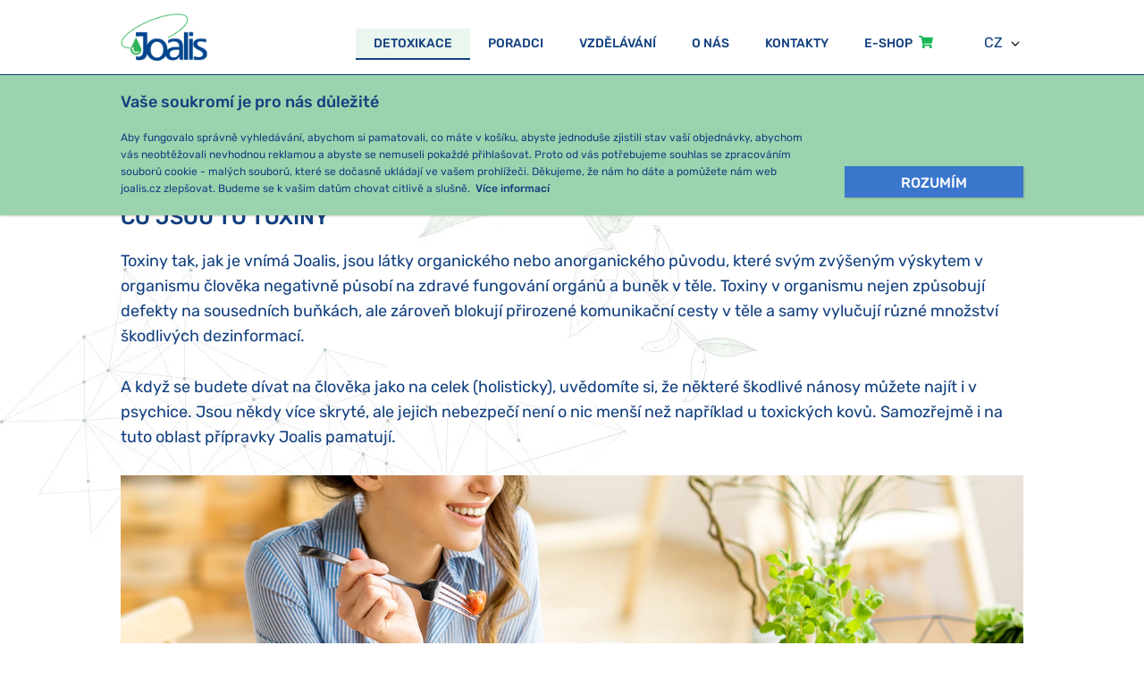

--- FILE ---
content_type: text/html; charset=utf-8
request_url: https://www.joalis.cz/detoxikace/jak-se-zbavit-toxinu
body_size: 15804
content:
<!DOCTYPE html><html lang="cs"><head><meta charSet="utf-8" data-next-head=""/><meta name="viewport" content="width=device-width" data-next-head=""/><meta property="og:description" lang="cs" content="Joalis .." data-next-head=""/><meta name="description" lang="cs" content="Joalis .." data-next-head=""/><meta property="og:type" content="website" data-next-head=""/><meta property="og:url" content="https://www.joalis.cz/detoxikace/jak-se-zbavit-toxinu" data-next-head=""/><meta property="og:image" content="" data-next-head=""/><meta property="og:site_name" content="Joalis.cz" data-next-head=""/><link rel="alternate" href="https://www.joalis.cz" hrefLang="cs" data-next-head=""/><link rel="alternate" href="https://www.joalis.cz/en" hrefLang="en" data-next-head=""/><meta name="google-site-verification" content="lZhSa_Bl_7-KTifB2cSEzwvjSHBJEArC8xjziCw7-Yc" data-next-head=""/><link rel="apple-touch-icon" sizes="180x180" href="/apple-touch-icon.png" data-next-head=""/><link rel="icon" type="image/png" sizes="32x32" href="/favicon-32x32.png" data-next-head=""/><link rel="icon" type="image/png" sizes="16x16" href="/favicon-16x16.png" data-next-head=""/><link rel="manifest" href="/site.webmanifest" data-next-head=""/><link rel="preload" href="/images/bg/07.webp" as="image" data-next-head=""/><link rel="preload" href="/images/bg/01.webp" as="image" data-next-head=""/><title data-next-head="">ak se zbavit toxinů / Joalis akademie | Joalis</title><meta property="og:title" content="ak se zbavit toxinů / Joalis akademie | Joalis" data-next-head=""/><meta name="keywords" content="overwrite" data-next-head=""/><link rel="preload" href="/_next/static/css/d11976e06d0324a0.css" as="style"/><script id="gtag-consent-default" data-nscript="beforeInteractive">
            window.dataLayer = window.dataLayer || [];
            function gtag(){dataLayer.push(arguments);}
            gtag('consent', 'default', {
              'ad_storage': 'denied',
              'analytics_storage': 'denied',
              'ad_user_data': 'denied',
              'ad_personalization': 'denied',
              'wait_for_update': 500
            });
          </script><link rel="stylesheet" href="/_next/static/css/d11976e06d0324a0.css" data-n-g=""/><noscript data-n-css=""></noscript><script defer="" noModule="" src="/_next/static/chunks/polyfills-42372ed130431b0a.js"></script><script src="/_next/static/chunks/webpack-37adf8b4f1247a69.js" defer=""></script><script src="/_next/static/chunks/framework-ccef231570c76e73.js" defer=""></script><script src="/_next/static/chunks/main-21ef19a963403107.js" defer=""></script><script src="/_next/static/chunks/pages/_app-c3df09bdfc7a5c05.js" defer=""></script><script src="/_next/static/chunks/1106-64c88a8b0528208a.js" defer=""></script><script src="/_next/static/chunks/1886-48b109a4d9942ccf.js" defer=""></script><script src="/_next/static/chunks/9035-84124c9fe8426321.js" defer=""></script><script src="/_next/static/chunks/pages/detoxikace/jak-se-zbavit-toxinu-db3fbab564e25fe1.js" defer=""></script><script src="/_next/static/B0aPObjUfOZCxyNtivMiR/_buildManifest.js" defer=""></script><script src="/_next/static/B0aPObjUfOZCxyNtivMiR/_ssgManifest.js" defer=""></script></head><body><noscript><iframe src="https://www.googletagmanager.com/ns.html?id=GTM-NLTLZD4" height="0" width="0" style="display:none;visibility:hidden"></iframe></noscript><link rel="preload" as="image" href="/demo-content/toxiny@2x.jpg"/><div id="__next"><div id="page" class="container"><header><div class="wrap"><a class="logo" aria-label="Joalis - zpět na úvodní stránku" href="/"></a><nav class="" role="navigation"><ul role="menu" id="main-menu"><li role="presentation" class="  active  active-partly "><a class="" role="menuitem" href="/detoxikace/detoxikace-a-informacni-metoda">Detoxikace</a></li><li role="presentation" class=" "><a class="" role="menuitem" href="/poradci">Poradci</a></li><li role="presentation" class=" "><a class="" role="menuitem" href="/vzdelavani/joalis-akademie">Vzdělávání</a></li><li role="presentation" class=" "><a class="" role="menuitem" href="/o-nas/o-spolecnosti">O nás</a></li><li role="presentation" class=" "><a class="" role="menuitem" href="/kontakt">Kontakty</a></li><li role="presentation" class=" "><a class="eshop" role="menuitem" href="/eshop">E-SHOP</a></li></ul><div id="currencies" class="dropdown"><span>Kč</span><ul><li class="selected"><button class="currency" aria-label="Přepnout na české koruny">Kč</button></li><li class=""><button class="currency" aria-label="Přepnout na eura">EUR</button></li></ul></div><div id="languages" class="dropdown"><span>CZ</span><ul><li class="current-lang"><a lang="cs-CZ" href="/detoxikace/jak-se-zbavit-toxinu" aria-label="Přepnout do češtiny" hrefLang="cs-CZ">CZ</a></li><li class=""><a lang="en-us" href="/en/detoxikace/jak-se-zbavit-toxinu" aria-label="Switch to English" hrefLang="en-us">EN</a></li></ul></div><a href="#" aria-label="Zavřít menu" id="mtc"></a></nav><a href="#" aria-label="Otevřít menu" id="mto"></a></div></header><div class="contents"><div class="cookie-consent "><div class="wrap flx"><article><h4>Vaše soukromí je pro nás důležité</h4><p>Aby fungovalo správně vyhledávání, abychom si pamatovali, co máte v košíku, abyste jednoduše zjistili stav vaší objednávky, abychom vás neobtěžovali nevhodnou reklamou a abyste se nemuseli pokaždé přihlašovat. Proto od vás potřebujeme souhlas se zpracováním souborů cookie - malých souborů, které se dočasně ukládají ve vašem prohlížeči. Děkujeme, že nám ho dáte a pomůžete nám web joalis.cz zlepšovat. Budeme se k vašim datům chovat citlivě a slušně.<!-- -->  <b><a href="#" class="phone">Více informací</a></b></p></article><div class="btns"><button type="button" class="btn blue-on-green shaddow">Rozumím</button></div></div></div><section id="submenu-section" class="submenu "><div class="wrap flx"><nav role="navigation"><ul role="menu" id="sub-menu"><li role="presentation" class=" "><a class="" role="menuitem" href="/detoxikace/detoxikace-a-informacni-metoda">Detoxikace a Informační metoda</a></li><li role="presentation" class="  active  active-partly "><a class="" role="menuitem" href="/detoxikace/jak-se-zbavit-toxinu">Jak se zbavit toxinů</a></li><li role="presentation" class=" "><a class="" role="menuitem" href="/detoxikace/caste-otazky">Časté otázky</a></li></ul></nav></div></section><main class="text-page"><div class="wrap"><article><h1 class="nod">Jak se zbavit toxinů</h1><h2>Co jsou to toxiny</h2><p>Toxiny tak, jak je vnímá Joalis, jsou látky organického nebo anorganického původu, které svým zvýšeným výskytem v organismu člověka negativně působí na zdravé fungování orgánů a buněk v těle. Toxiny v organismu nejen způsobují defekty na sousedních buňkách, ale zároveň blokují přirozené komunikační cesty v těle a samy vylučují různé množství škodlivých dezinformací. </p><p>A když se budete dívat na člověka jako na celek (holisticky), uvědomíte si, že některé škodlivé nánosy můžete najít i v psychice. Jsou někdy více skryté, ale jejich nebezpečí není o nic menší než například u toxických kovů. Samozřejmě i na tuto oblast <a href="/eshop">přípravky Joalis</a> pamatují.</p><figure><img src="/demo-content/toxiny@2x.jpg" alt="Co jsou to toxiny"/></figure><h3>Mezi nejrozšířenější toxiny patří:</h3><ul class="t-three-cols"><li>Toxiny ze životního prostředí – chemické sloučeniny, těžké kovy a jejich sloučeniny</li><li>Infekční mikrobiální ložiska a jejich toxiny</li><li>Emoční toxiny - například stres, nezpracovaná zranění</li><li>Chemie průmyslová, potravinářská, zemědělská, bytová a další</li><li>Radioaktivní látky</li><li>Cizorodé bílkoviny ze životního prostředí</li><li>Toxické látky vzniklé trávením</li><li>Léky, drogy</li><li>Metabolické toxiny</li><li>Biogenní soli</li></ul><h2>Informační metoda Joalis</h2><p>Informační metoda Joalis znamená postupný proces efektivního vyčištění organismu. Ten je založen na postupné aplikaci určitých přípravků Joalis, které pomáhají tělu zbavit se pomocí vlastní imunity konkrétních toxinů (toxické kovy, chemie, zátěže z potravin, patogenů a mikroorganismů) z orgánů a tkání a přispívají k jejich normální činnosti. Cílem této metody je přirozená rovnováha. Rovnováha všech funkcí, nejen pohybových, ale i metabolických, obranných a dalších.</p><p>Jakmile tkáně a orgány pracují v souladu se svým originálním nastavením, homeostázou, pak dysbalance těla i duše v podobě přetrvávajících obtíží prakticky nenastávají. Tělo dokáže všechny tyto útoky a vychýlení eliminovat a napravit samo. To je také cíl, ke kterému značka Joalis spěje – chce lidem navracet jejich přirozenou obranyschopnost organismu.</p><h2>Proč potřebuji poradce</h2><p>Každá nemoc je specifická a její projevy v lidském těle nejsou vždy totožné. Najít nejvhodnější kombinaci produktů Joalis, které povedou ke zlepšení obranyschopnosti organismu a lepší kondici, vyžaduje zkušenost a vysoké znalosti z oblasti zdravovědy a produktového portfolia značky Joalis. To jsou hlavní důvody, pro které doporučujeme vyhledat vyškoleného poradce Joalis.</p></article><div class="know-how"><ul><li>Know-how zdravovědy</li><li>Znalost produktů Joalis</li><li>Pečlivá identifikace problémů</li><li>Celostní pohled na člověka</li></ul></div></div></main><section class="joalis-centers" role="region"><div class="wrap tac"><h2 class="hico contacts">Kontakty na největší certifikovaná centra Joalis v ČR</h2><ul class="centers"><li><a href="/kontakt/praha-centrum-informacni-metody"><figure><img src="/images/mapa-praha.jpg" srcSet="/images/mapa-praha.jpg 1x, /images/mapa-praha.jpg 2x" alt="mapa Praha" loading="lazy"/></figure><strong>Praha 
Centrum Informační metody</strong></a><address>Křišťanova 1678/20, 
130 00 - Praha 3</address>e-mail: <a href="mailto:centrum@joalis.cz" class="email">centrum@joalis.cz</a><br/>mobil: <a href="tel:+420 734 378 899" class="phone">+420 734 378 899</a></li><li><a href="/kontakt/brno-centrum-informacni-metody"><figure><img src="/images/mapa-brno.jpg" srcSet="/images/mapa-brno.jpg 1x, /images/mapa-brno.jpg 2x" alt="mapa Brno" loading="lazy"/></figure><strong>Brno 
Centrum Informační metody</strong></a><address>Vodní 16, 
60200 - Brno</address>e-mail: <a href="mailto:obchod@bodycentrum.cz" class="email">obchod@bodycentrum.cz</a><br/>mobil: <a href="tel:+420 545 241 303" class="phone">+420 545 241 303</a></li><li><a href="/kontakt/ostrava-centrum-informacni-metody"><figure><img src="/images/mapa-ostrava.jpg" srcSet="/images/mapa-ostrava.jpg 1x, /images/mapa-ostrava.jpg 2x" alt="mapa Ostrava" loading="lazy"/></figure><strong>Ostrava 
Centrum Informační metody</strong></a><address>Vítězná 1547/3, 70200 - Moravská Ostrava</address>e-mail: <a href="mailto:centrumostrava@joalis.cz" class="email">centrumostrava@joalis.cz</a><br/>mobil: <a href="tel:+420 730 517 776" class="phone">+420 730 517 776</a></li></ul></div></section><section role="region"><div class="wrap"><article class="tac"><h2 class="hico constultants">Certifikovaní poradci</h2><p>Chcete najít nejbližšího certifikovaného poradce Joalis?</p><p>Náš vyhledavač vám s tím pomůže</p></article><form class="find-consultant solid-white" action="/poradci"><label for="consultant-search">Najděte nejbližšího poradce</label><fieldset><input type="search" id="consultant-search" placeholder="Vyhledat město/ulici" name="location"/><button type="submit" class="ico search-dark" aria-label="Vyhledat"></button></fieldset></form></div></section></div><footer><div class="top-row"><div class="wrap"><a class="logo" aria-label="Joalis - zpět na úvodní stránku" href="/"></a><form class="white"><strong>Novinky do schránky<!-- -->:</strong><fieldset><input placeholder="Vaše emailová adresa" type="email" required="" name="email"/><button type="submit" class="btn ico send">Odeslat</button></fieldset></form></div></div><div class="middle-row"><div class="wrap"><nav><ul role="menu"><li role="presentation" class="  has-submenu"><a class="" role="menuitem" href="/poradci"><strong>Poradci</strong></a><ul role="menu"><li role="presentation" class=" "><a class="" role="menuitem" href="/poradci">Najděte nejbližší centrum</a></li><li role="presentation" class=" "><a class="" role="menuitem" href="/vzdelavani/stante-se-poradcem">Staňte se poradcem</a></li><li role="presentation" class=" "><a class="" role="menuitem" href="/vzdelavani/joalis-akademie">Joalis akademie</a></li></ul></li><li role="presentation" class="  active  active-partly  has-submenu"><a class="" role="menuitem" href="/detoxikace/detoxikace-a-informacni-metoda"><strong>Detoxikace</strong></a><ul role="menu"><li role="presentation" class=" "><a class="" role="menuitem" href="/detoxikace/detoxikace-a-informacni-metoda">Detoxikace a Informační metoda</a></li><li role="presentation" class="  active  active-partly "><a class="" role="menuitem" href="/detoxikace/jak-se-zbavit-toxinu">Jak se zbavit toxinů</a></li><li role="presentation" class=" "><a class="" role="menuitem" href="/detoxikace/caste-otazky">Časté otázky</a></li></ul></li><li role="presentation" class="  has-submenu"><a class="" role="menuitem" href="/vzdelavani/joalis-akademie"><strong>Vzdělávání</strong></a><ul role="menu"><li role="presentation" class=" "><a class="" role="menuitem" href="/vzdelavani/joalis-akademie">Joalis akademie</a></li><li role="presentation" class=" "><a class="" role="menuitem" href="/vzdelavani/stante-se-poradcem">Staňte se poradcem</a></li><li role="presentation" class=" "><a class="" role="menuitem" href="/vzdelavani/seminare">Semináře</a></li><li role="presentation" class=" "><a class="" role="menuitem" href="/vzdelavani/akce-pro-verejnost">Akce pro veřejnost</a></li><li role="presentation" class=" "><a class="" role="menuitem" href="/vzdelavani/kongresy">Kongresy</a></li><li role="presentation" class=" "><a class="" role="menuitem" href="/vzdelavani/letni-skola">Letní škola</a></li><li role="presentation" class=" "><a class="" role="menuitem" href="/vzdelavani/kalendar-akci">Kalendář akcí</a></li></ul></li><li role="presentation" class="  has-submenu"><a class="" role="menuitem" href="/o-nas/o-spolecnosti"><strong>O nás</strong></a><ul role="menu"><li role="presentation" class=" "><a class="" role="menuitem" href="/o-nas/o-spolecnosti">O společnosti</a></li><li role="presentation" class=" "><a class="" role="menuitem" href="/o-nas/politika-kvality-iso">Politika kvality - ISO</a></li><li role="presentation" class=" "><a class="" role="menuitem" href="/o-nas/napsali-o-nas">Napsali o nás</a></li><li role="presentation" class=" "><a class="" role="menuitem" href="/o-nas/obchodni-podminky">Obchodní podmínky</a></li><li role="presentation" class=" "><a class="" role="menuitem" href="/doc/vzorovy_formular_pro_reklamaci.docx">Reklamační formulář</a></li><li role="presentation" class=" "><a class="" role="menuitem" href="/doc/vzorovy_formular_pro_odstoupeni.docx">Odstoupení od smlouvy</a></li></ul></li><li role="presentation" class="  has-submenu"><a class="" role="menuitem" href="/kontakt"><strong>Kontakty</strong></a><ul role="menu"><li role="presentation" class=" "><a class="" role="menuitem" href="/kontakt">Joalis ČR</a></li><li role="presentation" class=" "><a class="" role="menuitem" href="/kontakt/praha-centrum-informacni-metody">Praha</a></li><li role="presentation" class=" "><a class="" role="menuitem" href="/kontakt/brno-centrum-informacni-metody">Brno</a></li><li role="presentation" class=" "><a class="" role="menuitem" href="/kontakt/ostrava-centrum-informacni-metody">Ostrava</a></li><li role="presentation" class=" "><a class="" role="menuitem" href="/kontakt/zahranicni-zastoupeni">Zahraniční zastoupení</a></li></ul></li><li role="presentation" class="  has-submenu"><a class="eshop" role="menuitem" href="/eshop"><strong>E-SHOP</strong></a><ul role="menu"><li role="presentation" class=" "><a class="" role="menuitem" href="/eshop">Produkty</a></li><li role="presentation" class=" "><a class="" role="menuitem" href="/eshop/kategorie/podle-obtizi">Podle obtíží</a></li><li role="presentation" class=" "><a class="" role="menuitem" href="/eshop/kategorie/sezonni-balicky">Sezónní balíčky</a></li><li role="presentation" class=" "><a class="" role="menuitem" href="/eshop/kategorie/pro-deti">Pro děti</a></li><li role="presentation" class=" "><a class="" role="menuitem" href="/eshop/kategorie/podle-kategorie">Podle kategorie</a></li></ul></li></ul></nav><div class="ctas"><div class="cta white"><a href="tel:+420383321741" class="btn ico call">+420 383 321 741</a></div><ul class="social white"><li><a aria-label="Facebook" href="https://www.facebook.com/Joalis.eu/" target="_blank" rel="noopener noreferrer" class="fb"></a></li><li><a aria-label="Instagram" href="https://www.instagram.com/joalis_im/" target="_blank" rel="noopener noreferrer" class="ig"></a></li></ul></div></div></div><div class="bottom-row"><div class="wrap flx"><p>Copyright © <!-- -->2025<!-- --> Joalis</p><p><a href="https://www.shop8.cz/" rel="noopener noreferrer" target="_blank">Shop8</a> by <a href="https://www.code8.cz/" rel="noopener noreferrer" target="_blank">Code8</a></p></div></div></footer></div><div class="pbg" id="bg1"></div><div class="pbg" id="bg2"></div><div class="pbg" id="bg3"></div><div class="pbg" id="bg4"></div><div class="pbg" id="bg5"></div><div class="pbg" id="bg6"></div><div class="pbg" id="bg7"></div><div class="pbg" id="bg8"></div></div><script id="__NEXT_DATA__" type="application/json">{"props":{"pageProps":{"_nextI18Next":{"initialI18nStore":{"cs":{"common":{"--HOMEPAGE":"HOMEPAGE","h1":"Informační detoxikační metoda Joalis","h2":"Měníme svět po kapkách","intro":"Detoxikace přípravky Joalis je řízená očista organismu, která se zaměřuje na vyladění zdraví i psychiky jedince. V našich doplňcích stravy již více než 20 let propojujeme účinky bylin se silou informace.","cs1":"Vím, co mě trápí","cs1text":"Najděte si kúru přesně na míru pro vás","cs1link":"E-SHOP","cs2":"Potřebuji poradit","cs2text":"Kde je váš nejbližsí poradce? Pomůžeme vám ho nalézt","cs2link":"Poradci Joalis","cs3":"Chci být poradcem","cs3text":"Zajímá vás celostní přístup ke zdraví? Staňte se poradcem","cs3link":"Vzdělávání","healthHeadline":"Zdraví si nosíme uvnitř","health1":"Tělo je dokonalý organismus schopný sám sebe vyléčit. Stačí mu jenom trochu napovědět. Zdraví se nám začne komplikovat, když se v našem těle nahromadí větší množství konkrétních ","healthLink":"přírodních či nepřírodních látek","health2":"Většinou se nejedná o kumulaci jedné toxické látky v těle člověka, ale o pestrý koktejl běžně se vyskytujících toxinů z životního prostředí.","health3":"Pokud existuje cesta intoxikace lidského těla, musí zákonitě existovat cesta opačná. Tedy cesta detoxikace - zbavování se jedů - jinými slovy cesta ku zdraví.","whatAreToxines":"Co jsou toxiny","detoxCic":"Informační metoda","troubles":"Co chci řešit?","troublesText":"Joalis ve svém přístupu ke zdraví usiluje o dokonalou funkčnost našeho organismu a tím o trvalé zdraví. Zde najdete odpověď na několik nejčastějších potíží, se kterými se klienti na Joalis obrací. Jedná se nejčastější kombinace detoxikačních kúr.","caresLink":"Kompletní přehled kúr","--EXPERIENCE":"Máme 20leté zkušenosti","expHeadline":"Máme 20leté zkušenosti","readMore":"Číst dál","testimonial1Headline":"Klíště","testimonial1Author":"Pavel z Brna, 49 let","testimonial1Text":"Před pár lety jsem si na jaře objevil zakousnuté klíště. Už po pár týdnech jsem se začal cítit nemocně – začalo to kašlem, přidaly se horečky.  -p- Lékař mi po vyšetření řekl, že vykazuji příznaky boreliózy a předepsal antibiotika. Můj stav postupně zlepšoval, avšak po 14 dnech se náhle zhoršil.  -p- Až tak, že musel jsem být hospitalizován: obrovské bolesti hlavy, závratě, neudržel jsem se na nohou a skokově mi vylétla i teplota.  -p- V nemocnici mi udělali lumbální punkci, která ale oproti původní diagnóze prokázala klíšťovou encefalitidu.  -p- Takže mi ihned nasadili kortikoidy a léky na otok mozku. Těch deset dnů, které jsem strávil v nemocnici pod silnými dávkami kortikoidů, byly ve znamení velmi zvláštních stavů: mozek velel zpomalenému tělu, které však nebylo schopné příkazy dostatečně rychle vykonávat. Hlava a tělo byly jakoby oddělené… Manželka a děti o mne měli obrovský strach, hlavně z důvodu možných trvalých následků. Když jsem se vrátil domů, byl jsem zesláblý a ztratil jsem spoustu svalové hmoty. Tehdy mě navštívila poradkyně metody řízené a kontrolované detoxikace a nasadila přípravky Joalis s dávkováním 5 x denně po deseti kapkách. Už po pěti dnech užívání se začaly dostavovat první pozitivní výsledky! Úlevné bylo především zjištění, že mozek funguje zas tak, jak má. Po třech týdnech, kdy jsem šel na kontrolu, byly mé krevní testy úplně v pořádku. Lékaře můj stav doslova šokoval a museli konstatovat, že se mi daří nebývale dobře. Klíšťová encefalitida je totiž onemocnění, u kterého se předpokládá velmi zdlouhavá rekonvalescence a pacientům trvá řadu měsíců, než jsou schopni znovu docházet do zaměstnání a fungovat, jak byli zvyklí.  -p- Účinek přípravků Joalis byl v mém případě velmi rychlý a s viditelnými výsledky.  -p- Já i moje rodina na to nikdy nezapomeneme!","testimonial2Headline":"Ekzém a astma","testimonial2Author":"Linda 41 let, Praha","testimonial2Text":"S Joalisem jsem se poprvé setkala jako dospívající, kdy mi velmi pomohl s vleklými ekzémy.  -p- Nyní po letech jsem si řekla, že ještě své zdraví vyladím (často mě trápily opary, sem tam ekzém) a znovu se nechala přeměřit a nasadila kúry.  -p- Velmi mě překvapilo, jak se ložiska, která v mém těle řadu let „spala“ probudila a začala detoxikace. Již nyní, po dvou dobraných kúrách cítím po procesu nepříliš příjemného čištění úlevu, kůže se čistí, průdušky jakbysmet (diagnóza, kterou jsem ve třech letech vyfasovala je dermorespirační syndrom). -p- Co mě velmi zaujalo je fakt, že se spolu se mnou čistí i můj jedenáctiletý syn, který měl zcela identické detoxikační projevy.  -p- Na cestě ke zdraví touto čistě přírodní cestou budu i nadále pokračovat, ale už teď vím, že jsem si vybrala správně.","testimonial3Headline":"Bipolární porucha","testimonial3Author":"Hana","testimonial3Text":"V roce 1997 jsem onemocněla psychickou chorobou. Verdikt lékařů tehdy zněl: maniodepresivní porucha. Odvezli mě na psychiatrii do Kroměříže a já se stala zdejší pacientkou na dlouhých 17 let. V léčebně jsem trávila 3 měsíce z každého roku, měla jsem pocit, že mi skončil normální život. V roce 2011 u mne došlo k velkému zlomu a řekla jsem si, že takto dál žít nechci. Postupně jsem začala zkoumat a hledat, co a kdo by mi mohl pomoci. -p- Dnes je to více než 5 let, co jsem narazila na metodu řízené a kontrolované detoxikace a začala se o ni intenzivně zajímat, dokonce jsem se přihlásila na kurzy v Brně. A tady začala i moje vlastní cesta zpět ke zdraví. Při absolvovaných kúrách se moje stavy střídavě zhoršovaly a zlepšovaly – měla jsem snad všechny detoxikační reakce. -p- Tady mi velmi pomohla kniha paní Batůškové „Detoxikační souvislosti“. Zlepšení nastalo, až když jsem přestala bojovat a naučila se přijímat věci tak, jak jsou, naučila se být trpělivá a pokorná. A nevzdávat se při prvním neúspěchu. A v čem přesně mi ještě tato metoda pomohla? Dnes už to můžu napsat – úplně ve všem. Po 23 letech se mi upravila funkce štítné žlázy, takže jsem dnes úplně bez medikace a kontrola u lékaře vždy dopadne dobře. Také množství léků na mé psychické problémy, které jsem brala, se snížilo a nyní beru pouze jeden. Naučila jsem se rozpoznávat stavy a fáze mé nemoci a pracovat s nimi a pracovat také sama se sebou. Na kontroly k detoxikačnímu poradci jezdím pravidelně a moc mu děkuji za trpělivost a vlídná slova. A hlavně vím, že nic se nedá uspěchat…","testimonial4Headline":"Autismus","testimonial4Author":"Pavlína Pešatová, Nový Jičín","testimonial4Text":"Mojí dcerce byl v necelých třech letech diagnostikován tzv. atypický autismus. První příznaky se objevily hned po narození, Rozálka neměla sací reflex, který je u „normálních dětí“ vrozený. Po půl roce života, kdy jsme ji museli krmit odstříkaným mlékem pomocí stříkačky, ze mne byla úplná troska. Tehdy mne vůbec nenapadlo, že by to souviselo s nějakou diagnózou. Protože autistické děti neznají jiné komunikační prostředky než křik a afekt, dcerka křičela a vztekala se velice často, aniž bychom věděli proč.  Vždy když jsem s ní šla pak k paní doktorce, ta jí vzala krev a provedla všechny testy, protože pokaždé měla podezření na nějakou nemoc.  -p- Nikdy se nic nepotvrdilo, vždycky se to svedlo na rostoucí zuby. Dalším příznakem byl špatný oční kontakt, malý autista vypadá také jako neslyšící, neukazuje prstem, ani vás nenapodobuje. Nejvíce traumatizující bylo asi to, že Rozálka odmítala jakékoliv citové projevy či fyzické doteky. Poté, co jsme nakonec prošli všemi různými testy, a potvrdila se porucha autistického spektra, našla jsem si v Ostravě centrum metody C.I.C..  Možná se vám to bude zdát jako sci-fi, ale už asi po 14 dnech detoxikace pomocí přípravků Joalis se objevily první výsledky. Pamatuji si, jak mne doslova šokovalo, že začala používat záchod. Do té doby (do 3 a půl let), byla pořád na plenách a nedařilo se nám se jich zbavit.  -p- Najednou sama pleny sundala, skokově se zlepšila také ve vývoji řeči, v očním kontaktu i v projevování citů. Když mi po první kúře tou svou hatmatilkou řekla, že mně má ráda, dojetím jsem se rozplakala. -p- Díky detoxikaci je z Rozálky téměř normální mladá slečna a ze mě se stala poradkyně detoxikační medicíny.","--KONTAKTY":"Kontakty na největší certifikovaná centra Joalis v ČR","centersHeadline":"Kontakty na největší certifikovaná centra Joalis v ČR","cPraha":"Praha \nCentrum Informační metody","cPrahaAddr":"Křišťanova 1678/20, \n130 00 - Praha 3","cPrahaE":"centrum@joalis.cz","cPrahaT":"+420 734 378 899","cBrno":"Brno \nCentrum Informační metody","cBrnoAddr":"Vodní 16, \n60200 - Brno","cBrnoE":"obchod@bodycentrum.cz","cBrnoT":"+420 545 241 303","cOstrava":"Ostrava \nCentrum Informační metody","cOstravaAddr":"Vítězná 1547/3, 70200 - Moravská Ostrava","cOstravaE":"centrumostrava@joalis.cz","cOstravaT":"+420 730 517 776","--CALENDAR":"Kalendář","calendar":"Kalendář","calendarAll":"Kalendář všech událostí","prev":"Předchozí","next":"Další","--HEADER":"Hlavička","backtoHP":"Joalis - zpět na úvodní stránku","closem":"Zavřít menu","close":"Zavřít","openm":"Otevřít menu","login":"Přihlášení","jweb":"Joalis web","--FOOTER":"Patička","nlhead":"Novinky do schránky","nlEmail":"Vaše emailová adresa","nlsend":"Odeslat","--KNOW HOW":"Know how","kh1":"Know-how zdravovědy","kh2":"Znalost produktů Joalis","kh3":"Pečlivá identifikace problémů","kh4":"Celostní pohled na člověka","--CONSULTANTS":"CERTIFIKOVANÍ PORADCI - FORM","cForm1":"Certifikovaní poradci","cForm2":"Chcete najít nejbližšího certifikovaného poradce Joalis?","cForm3":"Náš vyhledavač vám s tím pomůže","cForm4":"Najděte nejbližšího poradce","cForm5":"Vyhledat město/ulici","cForm6":"Vyhledat","--CONSULTANTS PAGE":"CERTIFIKOVANÍ PORADCI - Stránka","ccHeadline":"Certifikovaní poradci","ccText":"Najděte si svého poradce. Můžete vyhledávat přímo v mapě nebo pomoci vyhledání města, kde se nacházíte, nebo pomocí vyhledávače ve jmenném seznamu našich poradců.","ccfName":"Jméno poradce","ccfBtn":"Hledat","ccfCenter":"Najděte nejbližší centrum","ccfStreet":"Vyhledat město/ulici","ccfSearch":"Vyhledat","details":"Podrobnosti","detail":"Detail","--CONSULTANTS DETAIL":"CERTIFIKOVANÍ PORADCI - Detail","cBack":"Zpět","cContact":"Kontakt na specialistu","cAddr":"Adresa specialisty","cWeb":"Webová stránka","cAbout":"O specialistovi","testim":"Co říkají naši poradci","--FAQ":"CO VÁS NEJČASTĚJI ZAJÍMÁ","faqH":"Co vás nejčastěji zajímá","--EVENTS":"KALENDÁŘ AKCÍ","allE":"Kalendář akcí","seminars":"Semináře","publicLectures":"Akce pro veřejnost","conferences":"Kongresy","eType":"Druh kurzu","eCity":"Město","diff":"Obtížnost","all":"Vše","--SUMMER SCHOOL":"LETNÍ ŠKOLA","sschool":"Letní škola","gallery":"Galerie","passtSs":"Minulé ročníky letní školy","ssBack":"Zpět","--IN MEDIA":"Napsali o nás","wabout":"Napsali o nás","medium":"Médium","--CONTACTS":"kontakty","contacts":"Kontakty","headquaters":"Vedení společnosti","dispatchCenter":"Expediční centrum","diagnosticsCenter":"Centra diagnostiky, výuky a distribuce","officesPrague":"Kanceláře Praha, sídlo firmy","production":"Výroba","pos1":"jednatel společnosti","pos2":"jednatelka společnosti","pos3":"Manažerka","pos4":"Logistika skladu","pos5":"Vedoucí distribučního centra Praha","pos6":"Vedoucí distribučního centra Brno","pos7":"Vedoucí distribučního centra Ostrava","pos8":"Marketing a PR","pos9":"Asistentka vedení firmy","pos10":"Podpora zahraničního obchodu","pos11":"Ředitel výroby","pos12":"Vedoucí výroby","desc_vilankova":"Zasahuje zejména do záležitostí týkajících se distribuce přípravků Joalis firmou ECC, věnuje se též přednáškové činnosti.","desc_jelinek":"Mimo jiné dohlíží na záležitosti týkající se výroby, účetnictví a zahraniční obchod. Věnuje se přednáškové činnosti.","pdesc3":"Martina se stará o to, aby poradcům nic nechybělo. Je nezbytnou spojkou mezi distributorem, centrálou, skladem a poradci.","pdesc4":"Lenka se stará o bezchybné fungování strakonického expedičního centra, zodpovídá za včasné a správné odesílání zásilek.","pdesc5":"Katka obstarává pražské distribuční centrum. Stará se o jeho chod a zásobování. Zajišťuje organizaci vzdělávacích seminářů.","pdesc6":"Alena má na starosti chod brněnského distribučního a vzdělávacího centra. Spolu s brněnským týmem se stará o fungování prodejny, poraden a organizaci vzdělávacích seminářů.","pdesc7":"Jana má na starosti ostravské distribuční a vzdělávací centrum. Stará se o fungování centra a také pomáhá s organizací vzdělávacích seminářů.","pdesc8":"Linda má na starosti marketing, PR, stará se o weby firmy, je šéfredaktorkou českého i zahraničních bulletinů.","pdesc9":"Dana se stará o to, aby nám ve firmě vše šlapalo jako hodinky.","pdesc10":"Mirka hlídá certifikace a registrace výrobků a je také nedílnou součástí zahraničního obchodu.","pdesc11":"Josef dohlíží na celý proces výroby, hlídá, aby vše fungovalo, jak má.","pdesc12":"Eva má pod svými ochrannými křídly chod výroby.","--ABROAD":"Zahraniční zastoupení","abroad":"Zahraniční zastoupení","sk":"Slovensko","hu":"Maďarsko","au":"Rakousko","pl":"Polsko","lv":"Litva","gb":"Velká Británie","--ESHOP":"ESHOP","allp":"všechny produkty","pj":"Produkty Joalis","ej":"e-shop Joalis","cpih":"propojení síly informací s účinky bylin","ehp1":"Pro zajištění nejlepší účinnosti přípravků Joalis doporučujeme navštívit","ehp2":"Certifikovaného detoxikačního poradce","ehp3":", který vám sestaví kúru na míru, dle aktuálních potřeb a zjištěných zátěží.","ehp4":"Přípravky Joalis jsou doplňky stravy na čistě přírodní bázi zpracované specifickou informační technologií. Produkty Joalis nepatří mezi léčiva a ani léčiva nenahrazují.","addToBasket":"Vložit do košíku","decrease":"Snížit množství","increase":"Zvýšit množství","recomended":"Co by vás mohlo zajímat","recomendedText":"Zde najdete další tipy momentálně nejoblíbenějších produktů.","searchp":"HLEDAT V PRODUKTECH","searchpb":"Hledat","category":"Kategorie","tab1":"Složení","tab2":"Dávkování","tab3":"Uchovávání","tab4":"Upozornění","pByCategory":"Produkty podle kategorie","categoryText1":"Vyberte si z nabízených produktů. Pro konkrétní obtíže sestavujeme účinné trojkombinace našich produktů - tzv. kúry.","categoryText2":"Jejich cílem je komplexní pokrytí daného problému.","categoryText3":"Díky spojeným účinkům na několika místech najednou je plánovaná detoxikace účinnější a rychlejší.","--BASKET":"Košík","basket":"Košík","eb":"Košík je prázdný","berase":"Vymazat obsah košíku","bcontinue":"Pokračovat v nákupu","mobileContinue":"Pokračovat","dbinfo":"Dodací a fakturační údaje","pname":"Název","price":"Cena","quantity":"Množství","total":"Celkem","sum":"Cena celkem","freesl":"Do dopravy zdarma zbývá","frees":"Doprava zdarma","free_from":"Zdarma od","finishOrder":"Dokončení objednávky","order":"Objednávka","orderNo":"Objednávka č.","step1":"Dodací a fakturační údaje","step2":"Doprava a platba","step3":"Odeslání objednávky","backtob":"Zpět do košíku","gotopaymeny":"Přejít na dopravu a platbu","backtobilling":"Zpět na dodací a fakturační údaje","gotosend":"Přejít na odeslání objednávky","delivery":"Doprava","payment":"Platba","pCOD":"Dobírka","pCart":"Platba kartou online","dCP":"Česká pošta","dPraha":"Osobní převzetí v Praze","dBrno":"Osobní převzetí v Brně","dOstrava":"Osobní převzetí v Ostravě","dStrakonice":"Osobní převzetí ve Strakonicích","dGeis":"Geis Kurýr","dBalikovna":"Česká pošta - Balíkovna","dDPD":"DPD - Pickup","dAbroad":"Zahraniční zásilka","free":"zdarma","errDel":"Prosím vyberte dopravu","errPayment":"Prosím vyberte platbu","eccNote":"Upozornění: jste-li členem eccklubu nakupujte výhradně na www.eccklub.cz (při platbě kartou nelze uplatnit výhody členství v eccklubu).","discrountHeadline":"Slevový kupón","discount":"Sleva","discrountValid":"Slevový kupón vložen","discrountInvalid":"Slevový kupón není platný","enterCode":"Vložte kód","apply":"Uplatnit","backtoDP":"Zpět na dopravu a platbu","confirmOrder":"Potvrdit objednávku","notes":"Poznámky a zvláštní požadavky","errAgree":"Pro odeslání je nutné souhlasit","agreeWith":"Souhlasím s","terms":"obchodními podmínkami","gdpr":"a beru na  vědomí zpracování osobních údajů pro účel vyřízení objednávky.","news":"Mám zájem o zasílání novinek","confirmBtn":"Potvrdit objednávku","thankYou":"Děkujeme za vaší objednávku","thankYouText":"Rekapitulaci naleznete ve svém emailu","thankYouOrderID":"Číslo vaší objednávky je ","orderInProfile":"Vaše objednávky si můžete prohlédnout ve svém uživatelském profilu ","err":"Omlouváme se, ale došlo k chybě","err2":"Zkuste to prosím později","notfound":"Omlouváme se, ale tato stránka neexistuje.","cardOk":"Děkujeme za vaší objednávku, platba proběhla v pořádku","cardCanceled":"Platba zrušena","cardNotOk":"Platba kartou se nezdařila, prosím opakujte objednávku nebo zvolte jinou formu úhrady","makeorderError":"Chyba při zakládání objednávky, prosím opakujte akci","missingDel":"Neplatná doprava, zvolte prosím jinou pobočku DPD","paymentInitError":"Chyba při zakládání platby, kontaktujte nás prosím telefonicky nebo na ecc@joalis.cz","makeorderOk":"Objednávka v pořádku přijata, č. objedávky: ","makeorderOkCard":"Objednávka v pořádku přijata, za okamžik budete přesměrováni na platební bránu, č. objedávky: ","savedB":"Máte uložený košík z minulého přihlášení","bContains":"Košík obsahuje","joinB":"Spojit košíky","roB":"Smazat starší košík","joinBinfo":"Přejete si ho smazat, nebo produkty přidat do aktuálního košíku (spojit košíky)?","--USER":"Uživatel","noaccount":"Nemáte účet?","noreg":"Zvolte rychlý nákup bez registrace","noregBtn":"Nakoupit bez registrace","alredyRegistered":"Jste již registrovaní?","loginHere":"Přihlašte se zde.","loginBtn":"Přihlásit","regBtn":"Registrovat se","errLogin":"Neplatné přihlašovací údaje","pwChanged":"Heslo bylo změněno","errPwchange":"Heslo se nepodařilo změnit","pwChangeEshop":"Změna hesla","loginToEshop":"Přihlášení do Joalis","loginInfo":"Pro přihlášení zadejte email a heslo","emptyEmail":"Prosím zadejte email","emptyPw":"Prosím zadejte heslo","emptyName":"Prosím zadejte vaše jméno","emptyPwConf":"Prosím zadejte heslo znovu","errPwConf":"Hesla se neshodují","errAgreeReg":"Pro registraci je nutné souhlasit se zpracováním osobních údajů","emptyLname":"Prosím zadejte vaše přijmení","emptyStreet":"Prosím zadejte ulici","emptyZip":"Prosím zadejte PSČ","emptyCity":"Prosím zadejte město","emptyCountry":"Prosím zadejte zemi","emptyPhone":"Prosím zadejte telefon","sameasbilling":"Stejná jako fakturační","noacc":"Nemáte ještě účet?","doregister":"Zaregistrovat se","lostpw":"Nepamatujete si své heslo?","renewpw":"Obnovit heslo","billingAddr":"Fakturační adresa","deliveryAddr":"Dodací adresa","uName":"Jméno","uLastname":"Přijmení","uStreet":"Ulice","uZip":"PSČ","uCity":"Město","country":"Země","uPhone":"Telefon","uPw":"Heslo","uPwo":"Současné heslo","uPwn":"Nové heslo","uPwconf":"Potvrzení hesla","uEmail":"Email","infoPw":"Heslo musí mít alespoň 8 znaků","errReg":"Registrace se nezdařila, zadaný email již existuje.","okReg":"Prosím potvrďte registraci ve vašem emailu.","registration":"Registrace do Joalis","registrationInfo":"Pro registraci zadejte email a heslo","agreeWithReg":"Souhlasím se","gdprReg":"zpracováním údajů","newsReg":"Souhlasím se zasíláním novinek","errWrongEmail":"Zadaný email neexistuje.","fgpOk":"Na zadaný email jsme vám odeslali odkaz pro obnovení hesla.","fgp":"Zapomenuté heslo","fgpText":"Uveďte prosím e-mailovou adresu svého účtu, na tuto adresu vám bude zaslán ověřovací kód. Po obdržení ověřovacího kódu si budete moci zvolit nové heslo.","rsp":"Nastavení nového hesla","rspText":"Nastavte si prosím nové heslo kterým se budete příhlašovat","pwReseted":"Heslo úspěšně změněno, můžete se přihlásit","pwResetFail":"Změna hesla nebyla úspěšná, prosím zkuste to znovu","eVerif":"Ověření emailu","eVerifOk":"Ověření emailu bylo úspěšné, můžete se přihlásit","eVerifKo":"Ověření emailu nebylo úspěšné","fgpBtn":"Odeslat","logout":"Odhlásit se","profile":"Profil uživatele","orders":"Objednávky","pwchange":"Změna hesla","edit":"Upravit","cancel":"Zrušit ","cancelDiscount":"Odebrat slevový kód","save":"Uložit","nlErr":"Chyba pří registraci","nlOk":"Děkujeme!","searchTitle":"Vyhledávání","eventFormT":"Přihlásit se na událost","eventFormB":"Přihlásit se na událost","eventFormErr":"Chyba při registraci, prosím zkontrolujte údaje a opakujte akci.","eventFormOk":"Registrace proběhla úspěšně, budeme vás kontaktovat.","lector":"Přednášející","date":"Datum","time":"Čas","location":"Místo","address":"Adresa","note":"Poznámka","bcjc":"Staňte se poradcem Joalis","CZK":"Kč","our-cats":"Naše kategorie","--URL--TITLES":"--for language switch, rewrite problems ..---","lsw/poradci":"/consultants","lsw/detoxikace/caste-otazky":"/method-of-detoxification/frequently-asked-questions","lsw/detoxikace/jak-se-zbavit-toxinu":"/method-of-detoxification/how-to-eliminate-toxins","lsw/detoxikace/detoxikace-a-informacni-metoda":"/method-of-detoxification/detoxification-and-the-information-method","lsw/eshop/kategorie/podle-kategorie":"/eshop/kategorie/by-category","lsw/eshop/kategorie/pro-deti":"/eshop/kategorie/for-kids","lsw/eshop/kategorie/podle-obtizi":"/eshop/kategorie/health-issues","lsw/eshop/kategorie/sezonni-balicky":"/eshop/kategorie/seasonal-packages","lsw/o-nas/napsali-o-nas":"/about-us/joalis-in-media","lsw/eshop":"/en/eshop","lsw/kontakt/praha-centrum-informacni-metody":"/contact/praha-c-i-c-method-center","lsw/kontakt/brno-centrum-informacni-metody":"/contact/brno-c-i-c-method-center","lsw/kontakt/ostrava-centrum-informacni-metody":"/contact/ostrava-c-i-c-method-center","lsw/kontakt/zahranicni-zastoupeni":"/contact/joalis-abroad","lsw/o-nas/politika-kvality-iso":"/about-us/quality-policy-iso","lsw/o-nas/o-spolecnosti":"/about-us/about-joalis","lsw/o-nas/obchodni-podminky":"/about-us/terms-and-conditions","lsw/o-nas/zpracovani-osobnich-udaju":"/about-us/processing-of-personal-data","lsw/o-nas/zpracovani-osobnich-udaju-vzdelavani":"/about-us/processing-of-personal-data-courses","lsw/vzdelavani/joalis-akademie":"/learning/joalis-akademie","lsw/vzdelavani/stante-se-poradcem":"/learning/become-a-consultant","lsw/vzdelavani/seminare":"/learning/seminars","lsw/vzdelavani/akce-pro-verejnost":"/learning/public-lectures","lsw/vzdelavani/kongresy":"/learning/congresses","lsw/vzdelavani/letni-skola":"/learning/summer-school","lsw/vzdelavani/kalendar-akci":"/learning/calendar","lsw/kontakt":"/contact","lsw/vzdelavani/letni-skola/minule-rocniky":"/learning/summer-school/previous-years","lsw/eshop/kosik":"/eshop/basket","lsw/eshop/vyhledavani":"/eshop/search","lsw/eshop/vas-ucet":"/eshop/your-account","lsw/eshop/prihlaseni":"/eshop/login","lsw/eshop/registrace":"/eshop/registration","lsw/eshop/zapomenute-heslo":"/eshop/forgotten-password","lsw/eshop/reset-hesla":"/eshop/password-reset","lsw/eshop/overeni":"/eshop/verify","lsw/eshop/objednavka":"/eshop/order","lsw/eshop/objednavka-doprava-a-platba":"/eshop/order-payment-delivery","lsw/eshop/objednavka-shrnuti":"/eshop/order-summary","lsw/eshop/dekujeme":"/eshop/thank-you","lsw/":"/","podle-kategorie":"by-category","pro-deti":"for-kids","podle-obtizi":"health-issues","sezonni-balicky":"seasonal-packages","sezonni-balicky2":"sezonni-balicky","gdpr-h":"Vaše soukromí je pro nás důležité","gdpr-t1":"Aby fungovalo správně vyhledávání, abychom si pamatovali, co máte v košíku, abyste jednoduše zjistili stav vaší objednávky, abychom vás neobtěžovali nevhodnou reklamou a abyste se nemuseli pokaždé přihlašovat. Proto od vás potřebujeme souhlas se zpracováním souborů cookie - malých souborů, které se dočasně ukládají ve vašem prohlížeči. Děkujeme, že nám ho dáte a pomůžete nám web joalis.cz zlepšovat. Budeme se k vašim datům chovat citlivě a slušně.","gdpr-t2":"Kliknutím na tlačítko Přijmout toto povolíte. Pokud si nepřejete, abychom vaše data ukládali, stačí kliknout na tlačítko Odmítnout.","gdpr-ok":"Rozumím","gdpr-ko":"Odmítnout","gdpr-more":"Více informací","added-h":"Zboží přidáno do košíku","added-b":"Přejít do košíku","added-c":"Pokračovat v nákupu","inStock":"Skladem"}}},"initialLocale":"cs","ns":["common"],"userConfig":{"i18n":{"defaultLocale":"cs","locales":["cs","en"],"localeDetection":false},"default":{"i18n":{"defaultLocale":"cs","locales":["cs","en"],"localeDetection":false}}}},"revalidate":720},"__N_SSG":true},"page":"/detoxikace/jak-se-zbavit-toxinu","query":{},"buildId":"B0aPObjUfOZCxyNtivMiR","isFallback":false,"gsp":true,"locale":"cs","locales":["cs","en"],"defaultLocale":"cs","scriptLoader":[]}</script></body></html>

--- FILE ---
content_type: text/css; charset=UTF-8
request_url: https://www.joalis.cz/_next/static/css/d11976e06d0324a0.css
body_size: 24789
content:
@keyframes closeWindow{0%{opacity:1}to{opacity:0}}.ril__outer{background-color:rgba(0,0,0,.85);outline:none;top:0;left:0;right:0;bottom:0;z-index:1000;width:100%;height:100%;-ms-content-zooming:none;-ms-user-select:none;-ms-touch-select:none;touch-action:none}.ril__outerClosing{opacity:0}.ril__image,.ril__imageNext,.ril__imagePrev,.ril__inner{position:absolute;top:0;left:0;right:0;bottom:0}.ril__image,.ril__imageNext,.ril__imagePrev{margin:auto;max-width:none;-ms-content-zooming:none;-ms-user-select:none;-ms-touch-select:none;touch-action:none}.ril__imageDiscourager{background-repeat:no-repeat;background-position:50%;background-size:contain}.ril__navButtons{border:none;position:absolute;top:0;bottom:0;width:20px;height:34px;padding:40px 30px;margin:auto;cursor:pointer;opacity:.7}.ril__navButtons:hover{opacity:1}.ril__navButtons:active{opacity:.7}.ril__navButtonPrev{left:0;background:rgba(0,0,0,.2) url("[data-uri]") no-repeat 50%}.ril__navButtonNext{right:0;background:rgba(0,0,0,.2) url("[data-uri]") no-repeat 50%}.ril__downloadBlocker{position:absolute;top:0;left:0;right:0;bottom:0;background-image:url("[data-uri]");background-size:cover}.ril__caption,.ril__toolbar{background-color:rgba(0,0,0,.5);position:absolute;left:0;right:0;display:flex;justify-content:space-between}.ril__caption{bottom:0;max-height:150px;overflow:auto}.ril__captionContent{padding:10px 20px;color:#fff}.ril__toolbar{top:0;height:50px}.ril__toolbarSide{height:50px;margin:0}.ril__toolbarLeftSide{padding-left:20px;padding-right:0;flex:0 1 auto;overflow:hidden;text-overflow:ellipsis}.ril__toolbarRightSide{padding-left:0;padding-right:20px;flex:0 0 auto}.ril__toolbarItem{display:inline-block;line-height:50px;padding:0;color:#fff;font-size:120%;max-width:100%;overflow:hidden;text-overflow:ellipsis;white-space:nowrap}.ril__toolbarItemChild{vertical-align:middle}.ril__builtinButton{width:40px;height:35px;cursor:pointer;border:none;opacity:.7}.ril__builtinButton:hover{opacity:1}.ril__builtinButton:active{outline:none}.ril__builtinButtonDisabled{cursor:default;opacity:.5}.ril__builtinButtonDisabled:hover{opacity:.5}.ril__closeButton{background:url("[data-uri]") no-repeat 50%}.ril__zoomInButton{background:url("[data-uri]") no-repeat 50%}.ril__zoomOutButton{background:url("[data-uri]") no-repeat 50%}.ril__outerAnimating{animation-name:closeWindow}@keyframes pointFade{0%,19.999%,to{opacity:0}20%{opacity:1}}.ril__loadingCircle{width:60px;height:60px;position:relative}.ril__loadingCirclePoint{width:100%;height:100%;position:absolute;left:0;top:0}.ril__loadingCirclePoint:before{content:"";display:block;margin:0 auto;width:11%;height:30%;background-color:#fff;border-radius:30%;animation:pointFade .8s ease-in-out infinite both}.ril__loadingCirclePoint:first-of-type{transform:rotate(0deg)}.ril__loadingCirclePoint:first-of-type:before,.ril__loadingCirclePoint:nth-of-type(7):before{animation-delay:-.8s}.ril__loadingCirclePoint:nth-of-type(2){transform:rotate(30deg)}.ril__loadingCirclePoint:nth-of-type(8){transform:rotate(210deg)}.ril__loadingCirclePoint:nth-of-type(2):before,.ril__loadingCirclePoint:nth-of-type(8):before{animation-delay:-666ms}.ril__loadingCirclePoint:nth-of-type(3){transform:rotate(60deg)}.ril__loadingCirclePoint:nth-of-type(9){transform:rotate(240deg)}.ril__loadingCirclePoint:nth-of-type(3):before,.ril__loadingCirclePoint:nth-of-type(9):before{animation-delay:-533ms}.ril__loadingCirclePoint:nth-of-type(4){transform:rotate(90deg)}.ril__loadingCirclePoint:nth-of-type(10){transform:rotate(270deg)}.ril__loadingCirclePoint:nth-of-type(10):before,.ril__loadingCirclePoint:nth-of-type(4):before{animation-delay:-.4s}.ril__loadingCirclePoint:nth-of-type(5){transform:rotate(120deg)}.ril__loadingCirclePoint:nth-of-type(11){transform:rotate(300deg)}.ril__loadingCirclePoint:nth-of-type(11):before,.ril__loadingCirclePoint:nth-of-type(5):before{animation-delay:-266ms}.ril__loadingCirclePoint:nth-of-type(6){transform:rotate(150deg)}.ril__loadingCirclePoint:nth-of-type(12){transform:rotate(330deg)}.ril__loadingCirclePoint:nth-of-type(12):before,.ril__loadingCirclePoint:nth-of-type(6):before{animation-delay:-133ms}.ril__loadingCirclePoint:nth-of-type(7){transform:rotate(180deg)}.ril__loadingCirclePoint:nth-of-type(13){transform:rotate(1turn)}.ril__loadingCirclePoint:nth-of-type(13):before,.ril__loadingCirclePoint:nth-of-type(7):before{animation-delay:0s}.ril__loadingContainer{position:absolute;top:0;right:0;bottom:0;left:0}.ril__imageNext .ril__loadingContainer,.ril__imagePrev .ril__loadingContainer{display:none}.ril__errorContainer{position:absolute;top:0;right:0;bottom:0;left:0;display:flex;align-items:center;justify-content:center;color:#fff}.ril__imageNext .ril__errorContainer,.ril__imagePrev .ril__errorContainer{display:none}.ril__loadingContainer__icon{color:#fff;position:absolute;top:50%;left:50%;transform:translateX(-50%) translateY(-50%)}.collections-list a h3,.country article h3,.experiences article>strong,abbr,address,article,article h2,aside,audio,b,blockquote,body,canvas,caption,cite,code,dd,del,details,dfn,div,dl,dt,em,fieldset,figcaption,figure,footer,form,h1,h2,h3,h4,h5,h6,header,hgroup,html,i,iframe,img,ins,kbd,label,legend,li,main,mark,menu,nav,object,ol,p,pre,q,samp,section,small,span,strong,sub,summary,sup,table,tbody,td,tfoot,th,thead,time,tr,ul,var,video{vertical-align:baseline;margin:0;padding:0;background:transparent;border:0;outline:0}body,html{min-height:100%}html{overflow-x:hidden;overflow-y:scroll}article,aside,details,figcaption,figure,footer,header,hgroup,main,menu,nav,section{display:block}ul li{list-style:none}ol{list-style-position:inside}blockquote,q{quotes:none}blockquote:after,blockquote:before,q:after,q:before{content:"";content:none}a{vertical-align:baseline;margin:0;padding:0;background:transparent;font-size:100%;color:inherit}a,a:active,a:focus,a:hover{-webkit-tap-highlight-color:rgba(0,0,0,0)}ins{text-decoration:none}ins,mark{background-color:#ff9;color:#000}mark{font-style:italic;font-weight:700}del{text-decoration:line-through}abbr[title],dfn[title]{border-bottom:1px dotted;cursor:help}table{border-collapse:collapse;border-spacing:0}hr{display:block}button{margin:0;padding:0;background:none;border:none;outline:0}button,input[type=submit],label,select{cursor:pointer}input,select{vertical-align:middle;-webkit-appearance:none;outline:0}button,input,select,textarea{margin:0;font:inherit;color:inherit;border:none;outline:0}select{border-radius:0}button::-moz-focus-inner,input::-moz-focus-inner{padding:0;border:0}input[type=submit]{outline:0!important}*,* *,:after,:before{box-sizing:border-box;-webkit-tap-highlight-color:hsla(0,0%,100%,0)!important;-webkit-focus-ring-color:hsla(0,0%,100%,0)!important}@font-face{font-family:Rubik;src:url(/fonts/Rubik-LightItalic.woff2) format("woff2"),url(/fonts/Rubik-LightItalic.woff) format("woff");font-weight:300;font-style:italic;font-display:swap}@font-face{font-family:Rubik;src:url(/fonts/Rubik-Bold.woff2) format("woff2"),url(/fonts/Rubik-Bold.woff) format("woff");font-weight:700;font-style:normal;font-display:swap}@font-face{font-family:Rubik;src:url(/fonts/Rubik-Light.woff2) format("woff2"),url(/fonts/Rubik-Light.woff) format("woff");font-weight:300;font-style:normal;font-display:swap}@font-face{font-family:Rubik;src:url(/fonts/Rubik-Italic.woff2) format("woff2"),url(/fonts/Rubik-Italic.woff) format("woff");font-weight:400;font-style:italic;font-display:swap}@font-face{font-family:Rubik;src:url(/fonts/Rubik-BoldItalic.woff2) format("woff2"),url(/fonts/Rubik-BoldItalic.woff) format("woff");font-weight:700;font-style:italic;font-display:swap}@font-face{font-family:Rubik;src:url(/fonts/Rubik-Regular.woff2) format("woff2"),url(/fonts/Rubik-Regular.woff) format("woff");font-weight:400;font-style:normal;font-display:swap}@font-face{font-family:Rubik;src:url(/fonts/Rubik-MediumItalic.woff2) format("woff2"),url(/fonts/Rubik-MediumItalic.woff) format("woff");font-weight:500;font-style:italic;font-display:swap}@font-face{font-family:Rubik;src:url(/fonts/Rubik-Medium.woff2) format("woff2"),url(/fonts/Rubik-Medium.woff) format("woff");font-weight:500;font-style:normal;font-display:swap}@font-face{font-family:Roboto;src:url(/fonts/Roboto-Regular.woff2) format("woff2"),url(/fonts/Roboto-Regular.woff) format("woff");font-weight:400;font-style:normal;font-display:swap}#mtc,#mto,.mwc,.mwo,.notices .ntc,.shopping-options .close{display:inline-block;width:36px;height:36px}#mtc,.mwc,.notices .ntc,.shopping-options .close{background:url(/images/icons/close-mobile.svg) no-repeat 50% transparent;background-size:16px 16px}#mtc span,.mwc span,.notices .ntc span,.shopping-options .close span{display:none}.find-consultant fieldset:after,.find-consultant fieldset:before,.find-consultant-by-name fieldset:after,.find-consultant-by-name fieldset:before,.find-delivery fieldset:after,.find-delivery fieldset:before,.section:after,.section:before,.wrap:after,.wrap:before,footer:after,footer:before,header:after,header:before,main:after,main:before,section:after,section:before{content:"";display:table;clear:both}@media(max-width:767px){#fss,.sum-discount,.sum-items,.sum-total{margin-left:-17px;width:calc(100% + 34px);padding-left:17px;padding-right:17px}.shopping-options{position:absolute;left:-17px;width:calc(100% + 34px)}}.b-steps ul li:before,.centers figure,.consultant .img,.consultant-detail .img,.form-headline.number:before,.pagination a,.person .img,.product .img,.product-gallery .img,.steps li:before{border-radius:50%;overflow:hidden}.centers figure:after,.consultant .img:after,.consultant-detail .img:after,.person .img:after,.pico:after,.product .img:after,.product-gallery .img:after{content:"";display:block;padding-bottom:100%}.calendar .body .cell:after,.collections-list a:after{content:"";display:block;padding-bottom:72%}.article .img:after,.gallery li:after{content:"";display:block;padding-bottom:57.28%}#main-troubles .btn,#main-troubles [role=button],#main-troubles button[type=submit],#main-troubles input[type=submit],#sub-troubles .btn,#sub-troubles [role=button],#sub-troubles button[type=submit],#sub-troubles input[type=submit]{flex-basis:calc(33.33% - 14px)}@media(max-width:767px){#main-troubles .btn,#main-troubles [role=button],#main-troubles button[type=submit],#main-troubles input[type=submit],#sub-troubles .btn,#sub-troubles [role=button],#sub-troubles button[type=submit],#sub-troubles input[type=submit]{flex-basis:calc(33.33% - 7px)}}@media(min-width:768px){.article .img,.calendar-right,.collections-list li,.form.event-signup fieldset.first .form-row,.form.event-signup fieldset.second,.gallery li,.person{flex-basis:calc(33.33% - 14px);flex-shrink:0;flex-grow:0}.article .txt,.calendar-left{flex-basis:calc(66.67% - 14px);flex-shrink:0;flex-grow:1}.basket-cols .basket-col,.btns-prev-next .btn,.btns-prev-next [role=button],.btns-prev-next button[type=submit],.btns-prev-next input[type=submit],.country,.form-btns .btn,.form-btns [role=button],.form-btns button[type=submit],.form-btns input[type=submit],.shopping-options .form{flex-basis:calc(50% - 18px)}}@media(min-width:992px){.basket-cols .basket-col,.btns-prev-next .btn,.btns-prev-next [role=button],.btns-prev-next button[type=submit],.btns-prev-next input[type=submit],.country,.form-btns .btn,.form-btns [role=button],.form-btns button[type=submit],.form-btns input[type=submit],.shopping-options .form{flex-basis:calc(50% - 28px)}}@media(min-width:768px){.form-row.half{flex-basis:calc(50% - 10px)}}.collections-list a figure:after{width:100%;height:100%;position:absolute;z-index:9;left:0;top:0;bottom:0;right:0;background:rgba(0,0,0,.3);transition:background-color .15s ease-in-out}.collections-list a figure:hover:after{background:rgba(155,211,174,.2)}.centers figure:before{content:"";display:block;width:100%;height:100%;position:absolute;z-index:9;left:0;top:0;bottom:0;right:0;background:transparent;transition:background-color .15s ease-in-out}.article .img,.gallery li{display:block;position:relative;overflow:hidden;width:100%}.article .img figure,.gallery li figure{position:absolute;width:100%;top:50%;left:50%;height:100%;transform:translate(-50%,-50%);overflow:hidden}.article .img img,.gallery li img{margin:0 auto;vertical-align:middle;position:absolute;width:100%;height:100%;top:0;left:0;object-fit:cover;object-fit:contain}.collections-list a{display:block;position:relative;overflow:hidden;width:100%}.collections-list a figure{position:absolute;width:100%;top:50%;left:50%;height:100%;transform:translate(-50%,-50%);overflow:hidden}.collections-list a img{margin:0 auto;vertical-align:middle;width:100%;height:100%;object-fit:cover;object-position:center}.consultant .img,.consultant-detail .img,.person .img,.product .img,.product-gallery .img{display:block;position:relative;overflow:hidden;width:100%}.consultant .img figure,.consultant-detail .img figure,.person .img figure,.product .img figure,.product-gallery .img figure{position:absolute;top:0;left:0;width:100%;height:100%;transform:translate(0)}.consultant .img img,.consultant-detail .img img,.person .img img,.product .img img,.product-gallery .img img{margin:0 auto;vertical-align:middle;width:100%;height:100%;position:absolute;top:0;left:0;object-fit:cover}.product .img img,.product-gallery .img img{object-fit:contain}.consultant .img,.consultant-detail .img,.person .img{max-width:190px}.b-steps ul li:before,.form-headline.number:before,.steps li:before{background:#9bd3ae;border:1px solid #9bd3ae;color:#fff;content:counter(item,decimal);display:block;width:31px;height:31px;text-align:center;line-height:31px;transition:all .15s ease-in-out;font-size:16px;font-weight:400}#left-menu li.has-submenu>a .exp,.dropdown>span:after,.expandable .ahead:after,.expandable h3:after,.selected-category:after{content:"";display:inline-block;width:18px;height:18px;background:url(/images/icons/angle-down-light.svg) no-repeat 50% transparent;background-size:18px 18px;transform:rotate(0deg);transition:transform .15s ease-in-out;vertical-align:middle;margin-left:5px;transform-origin:50% 50% 0}#left-menu li.has-submenu>a .exp{background:url(/images/icons/angle-down-green.svg) no-repeat 50% transparent;background-size:18px 18px}.b-steps ul,.steps{list-style-type:none;counter-reset:item}.b-steps ul li,.steps li{list-style-type:none;counter-increment:item}#sub-menu,.tabs-navigation{white-space:nowrap;display:block}#sub-menu li,.tabs-navigation li{display:inline-block}#sub-menu a,.tabs-navigation a{display:inline-block;line-height:30px;padding:0 15px;font-size:11px;font-weight:500;text-transform:uppercase;border-bottom:2px solid transparent}#sub-menu li.active a,.tabs-navigation li.active a{background-color:rgba(155,211,174,.2);border-bottom:2px solid #124080}#sub-menu li:hover a,.tabs-navigation li:hover a{background-color:rgba(155,211,174,.2)}@media(min-width:768px){#sub-menu a,.tabs-navigation a{line-height:46px;padding:0 22px;font-size:12px}}*{box-sizing:border-box;outline:0;-webkit-tap-highlight-color:rgba(0,0,0,0);-webkit-font-smoothing:antialiased;-moz-osx-font-smoothing:grayscale;vertical-align:top}html{height:100%}body{min-height:100%;font-size:16px;line-height:1.3;text-rendering:optimizeLegibility;-webkit-font-smoothing:antialiased;font-family:Rubik,Arial,sans-serif;color:#124080;background:#fff}@media(min-width:992px){body{font-size:16px}}#__next{min-height:100%;height:100%}#__next,#page{position:relative}#page{margin:auto;z-index:11;width:100%;min-height:100vh;display:flex;flex-direction:column;padding:67px 0 0}@media(min-width:992px){#page{padding:84px 0 0}}.contents{flex-grow:1;position:relative}.section,footer,header,main,section{padding:15px 17px;z-index:9;position:relative;margin:auto;width:100%;display:block}.section,main,section{padding:30px 17px}.section.pt,main.pt,section.pt{padding-top:30px}.section.closer,main.closer,section.closer{padding-top:0}.section.grey,main.grey,section.grey{margin-top:40px;background:#f4f4f4}@media(min-width:768px){.section,main,section{padding:30px 20px}.section.pt,main.pt,section.pt{padding-top:40px}}@media(min-width:992px){.section,main,section{padding:60px 20px}.section.grey,main.grey,section.grey{margin-top:60px}.section.pt,main.pt,section.pt{padding-top:80px}}.eshop .section,.eshop main,.eshop section{padding:20px 17px}@media(min-width:768px){.eshop .section,.eshop main,.eshop section{padding:20px 17px}}@media(min-width:992px){.eshop .section,.eshop main,.eshop section{padding:20px 17px}}.modal-open .section,.modal-open footer,.modal-open main,.modal-open section{z-index:1}.modal-open .section.higher,.modal-open footer.higher,.modal-open main.higher,.modal-open section.higher{z-index:99}@media(min-width:768px){.two-cols{display:flex!important;flex-direction:row;flex-wrap:nowrap}}.two-cols .left-col,.two-cols aside{position:relative;z-index:2}@media(max-width:767px){.two-cols .left-col,.two-cols aside{padding-bottom:40px}}@media(min-width:768px){.two-cols .left-col,.two-cols aside{flex-basis:33.33%;flex-shrink:0;flex-grow:0;padding:2px 36px 20px 0}}@media(min-width:1200px){.two-cols .left-col,.two-cols aside{flex-basis:25%}.two-cols.wider .left-col,.two-cols.wider aside{flex-basis:33.33%}.two-cols.wider .right-col{flex-basis:66.67%}}.right-col{position:relative;z-index:1}@media(min-width:768px){.right-col{flex-basis:66.67%;flex-shrink:0;flex-grow:0}}@media(min-width:1200px){.right-col{flex-basis:75%}}.container{width:100%}.container,.wrap{position:relative}.wrap{margin:auto;max-width:1010px;display:block}.wrap.flx{display:flex}.wrap.flx:after,.wrap.flx:before{display:none;content:none}.conditional{height:0;overflow:hidden;opacity:0;pointer-events:none;transition:opacity .15s ease-in-out}.conditional.visible{opacity:1;height:auto;pointer-events:all}.disabled .conditional.visible{pointer-events:none}a{color:#124080;text-decoration:none;transition:all .15s ease-in-out}.collections-list a h3,.country article h3,.experiences article>strong,.h1,.h2,.h3,.h4,.h5,.h6,article h2,h1,h2,h3,h4,h5,h6{margin:0 0 20px;font-family:Rubik,Arial,sans-serif;-webkit-margin-before:0;display:inline-block;width:100%;vertical-align:middle;position:relative;font-weight:500;line-height:1.2em}.collections-list a h3.red,.country article h3.red,.experiences article>strong.red,.h1.red,.h2.red,.h3.red,.h4.red,.h5.red,.h6.red,h1.red,h2.red,h3.red,h4.red,h5.red,h6.red{color:#f44336}.collections-list a h3.green,.country article h3.green,.experiences article>strong.green,.h1.green,.h2.green,.h3.green,.h4.green,.h5.green,.h6.green,h1.green,h2.green,h3.green,h4.green,h5.green,h6.green{color:#1fb557}.collections-list a h3.thin,.country article h3.thin,.experiences article>strong.thin,.h1.thin,.h2.thin,.h3.thin,.h4.thin,.h5.thin,.h6.thin,h1.thin,h2.thin,h3.thin,h4.thin,h5.thin,h6.thin{font-weight:300}.collections-list a h3.heavy,.country article h3.heavy,.experiences article>strong.heavy,.h1.heavy,.h2.heavy,.h3.heavy,.h4.heavy,.h5.heavy,.h6.heavy,h1.heavy,h2.heavy,h3.heavy,h4.heavy,h5.heavy,h6.heavy{font-weight:700}.collections-list a h3.sub,.country article h3.sub,.experiences article>strong.sub,.h1.sub,.h2.sub,.h3.sub,.h4.sub,.h5.sub,.h6.sub,h1.sub,h2.sub,h3.sub,h4.sub,h5.sub,h6.sub{font-size:16px;margin-top:-18px;font-weight:400}.collections-list a h3.tac,.country article h3.tac,.experiences article>strong.tac,.h1.tac,.h2.tac,.h3.tac,.h4.tac,.h5.tac,.h6.tac,h1.tac,h2.tac,h3.tac,h4.tac,h5.tac,h6.tac{max-width:1800px!important;text-align:center}.collections-list a h3.ttu,.country article h3.ttu,.experiences article>strong.ttu,.h1.ttu,.h2.ttu,.h3.ttu,.h4.ttu,.h5.ttu,.h6.ttu,h1.ttu,h2.ttu,h3.ttu,h4.ttu,h5.ttu,h6.ttu{text-transform:uppercase}.collections-list a h3.subheading,.country article h3.subheading,.experiences article>strong.subheading,.h1.subheading,.h2.subheading,.h3.subheading,.h4.subheading,.h5.subheading,.h6.subheading,h1.subheading,h2.subheading,h3.subheading,h4.subheading,h5.subheading,h6.subheading{text-transform:uppercase;margin-top:-20px!important;margin-bottom:0!important;font-size:20px!important}.collections-list a h3 span,.country article h3 span,.experiences article>strong span,.h1 span,.h2 span,.h3 span,.h4 span,.h5 span,.h6 span,h1 span,h2 span,h3 span,h4 span,h5 span,h6 span{font-weight:300}.experiences article>strong span.break,.h1 span.break,.h2 span.break,.h3 span.break,.h4 span.break,.h5 span.break,.h6 span.break,h1 span.break,h2 span.break,h3 span.break,h4 span.break,h5 span.break,h6 span.break{display:block}.collections-list a h3,.h1,article h2,h1{font-size:30px;font-weight:700;text-transform:uppercase;line-height:1.25em}.collections-list a h3.ttn,.h1.ttn,article h2.ttn,h1.ttn{text-transform:none}@media(min-width:768px){.collections-list a h3.narrow,.h1.narrow,article h2.narrow,h1.narrow{max-width:60%}}.h2,h2{font-size:20px}.country article h3,.experiences article>strong,.h3,.h4,.h5,.h6,h3,h4,h5,h6{font-size:18px}.hico{text-transform:uppercase;margin-bottom:20px}.hico:before{content:" ";display:inline-block;width:32px;vertical-align:middle;margin:-5px 5px 0 0;font-size:inherit;line-height:inherit}.hico.heart:before{background:url(/images/icons/heartbeat-light.svg) no-repeat 50%;background-size:contain}.hico.drop:before{background:url(/images/icons/tint-light.svg) no-repeat 50%;background-size:contain}.hico.contacts:before{background:url(/images/icons/id-badge-light.svg) no-repeat 50%;background-size:contain}.hico.experience:before{margin-right:10px;background:url(/images/icons/leaf-light.svg) no-repeat 50%;background-size:contain}.hico.constultants:before{background:url(/images/icons/file-certificate-light.svg) no-repeat 50%;background-size:contain}.hico.cal:before{background:url(/images/icons/calendar-alt-light.svg) no-repeat 50%;background-size:contain}.hico.bubl:before{background:url(/images/icons/lightbulb-exclamation-light.svg) no-repeat 50%;background-size:contain}@media(min-width:768px){.hico{margin-bottom:30px;font-size:24px}}.tac{text-align:center}.readable{max-width:665px;margin:auto}.large-text{font-size:16px}@media(min-width:768px){.large-text{font-size:18px}}ins{background-color:transparent;color:#124080}.main-text{padding-top:33px;clear:both}address{font-style:normal}.text-cols{padding-top:36px}.text-cols>div{padding-bottom:36px}.text-cols+.btns{margin-top:36px}@media(min-width:768px){.text-cols{display:flex}.text-cols>div{flex-basis:50%;padding:0 21px 0 0}.text-cols>div+div{padding:0 0 0 21px}}.text-page article+article{margin-top:56px}.excerpt+.text{margin-top:36px}article:not(.product-description){font-size:18px}article.small{font-size:13px}article.small .h1,article.small .h2,article.small .h3,article.small h1,article.small h2,article.small h3{font-size:15px}.country article.small h3,.experiences article.small article>strong,article.small .experiences article>strong,article.small .h4,article.small .h5,article.small .h6,article.small h4,article.small h5,article.small h6{font-size:13px}article+.btns{margin-top:33px}.collections-list a article blockquote+h3,.collections-list a article ol+h3,.collections-list a article p+h3,.collections-list a article table+h3,.collections-list a article ul+h3,.country article blockquote+h3,.country article ol+h3,.country article p+h3,.country article table+h3,.country article ul+h3,.experiences article>.btns+strong,.experiences article>blockquote+strong,.experiences article>ol+strong,.experiences article>p+strong,.experiences article>table+strong,.experiences article>ul+strong,article .btns+.h1,article .btns+.h2,article .btns+.h3,article .btns+.h4,article .btns+.h5,article .btns+.h6,article .btns+h1,article .btns+h2,article .btns+h3,article .btns+h4,article .btns+h5,article .btns+h6,article .collections-list a blockquote+h3,article .collections-list a ol+h3,article .collections-list a p+h3,article .collections-list a table+h3,article .collections-list a ul+h3,article blockquote+.h1,article blockquote+.h2,article blockquote+.h3,article blockquote+.h4,article blockquote+.h5,article blockquote+.h6,article blockquote+h1,article blockquote+h2,article blockquote+h3,article blockquote+h4,article blockquote+h5,article blockquote+h6,article ol+.h1,article ol+.h2,article ol+.h3,article ol+.h4,article ol+.h5,article ol+.h6,article ol+h1,article ol+h2,article ol+h3,article ol+h4,article ol+h5,article ol+h6,article p+.h1,article p+.h2,article p+.h3,article p+.h4,article p+.h5,article p+.h6,article p+h1,article p+h2,article p+h3,article p+h4,article p+h5,article p+h6,article table+.h1,article table+.h2,article table+.h3,article table+.h4,article table+.h5,article table+.h6,article table+h1,article table+h2,article table+h3,article table+h4,article table+h5,article table+h6,article ul+.h1,article ul+.h2,article ul+.h3,article ul+.h4,article ul+.h5,article ul+.h6,article ul+h1,article ul+h2,article ul+h3,article ul+h4,article ul+h5,article ul+h6{margin-top:20px}.collections-list a article .btns+h3,.collections-list a article blockquote+h3,.collections-list a article ol+h3,.collections-list a article p+h3,.collections-list a article table+h3,.collections-list a article ul+h3,article .btns+.h1,article .btns+h1,article .btns+h2,article .collections-list a .btns+h3,article .collections-list a blockquote+h3,article .collections-list a ol+h3,article .collections-list a p+h3,article .collections-list a table+h3,article .collections-list a ul+h3,article blockquote+.h1,article blockquote+h1,article blockquote+h2,article ol+.h1,article ol+h1,article ol+h2,article p+.h1,article p+h1,article p+h2,article table+.h1,article table+h1,article table+h2,article ul+.h1,article ul+h1,article ul+h2{margin-top:36px}article h2{margin-top:56px;font-weight:500}.collections-list a article h3+h2,article .collections-list a h3+h2,article h1+h2,article h2+h2,article h2:first-child{margin-top:0}article h3{color:#1fb557}.country article h3,.experiences article>strong,article h3,article h4{font-size:18px}article .bold,article b,article strong{font-weight:500;font-family:Rubik,Arial,sans-serif}article ol,article ul{list-style:initial;margin:initial;padding:0 0 0 20px}article ol+p,article ul+p{margin-top:20px}article ul{list-style-type:disc}article ul li{display:list-item;list-style:disc;padding-bottom:20px}article ul li:last-child{padding-bottom:0}article ol{list-style-type:decimal}article ol li{display:list-item;padding-bottom:20px}article ol li:last-child{padding-bottom:0}article ol ul,article ul ul{list-style-type:circle;margin-left:15px;margin-top:20px}article ol ol,article ul ol{list-style-type:lower-latin;margin-left:15px;margin-top:20px}article address,article blockquote,article p{line-height:1.6;margin-bottom:1.6em}article address:last-child,article blockquote:last-child,article p:last-child{margin-bottom:0}article address.large,article blockquote.large,article p.large{line-height:26px;font-size:20px}article hr{display:block;clear:both;height:1px;background:#124080;margin:33px 0}article figure{display:block;margin-bottom:33px}article figure img{display:block;margin:auto;width:100%;height:auto}article figure:last-child{margin-bottom:0}article .caption,article figcaption{display:block;font-family:Rubik,Arial,sans-serif;margin:0;padding:15px 0 0;line-height:1.41;color:#789555;max-width:587px}article address{color:#124080}article .btns{margin-bottom:33px}article .btns:last-child{margin-bottom:0}article p+ul{margin-top:0}article table{border-collapse:collapse;width:100%}article a:not(.btn):not([role=button]):not(button[type=submit]):not(input[type=submit]):not(.phone){color:#1fb557;text-decoration:none}article a:not(.btn):not([role=button]):not(button[type=submit]):not(input[type=submit]):not(.phone):hover{color:#0e883b}article a:not(.btn):not([role=button]):not(button[type=submit]):not(input[type=submit]):not(.phone).tdu{color:#124080;text-transform:uppercase;border-bottom:1px solid #124080}article a:not(.btn):not([role=button]):not(button[type=submit]):not(input[type=submit]):not(.phone).tdu:hover{color:#0e883b;border-bottom:1px solid #0e883b}article blockquote,article q{quotes:"„" "”" "‘" "’"}article blockquote{color:#1fb557}article blockquote:before{content:open-quote}article blockquote:after{content:close-quote}article blockquote p{font-size:inherit;line-height:normal;margin:0}@media(min-width:768px){article h2{font-size:24px}article .h3,article h3{font-size:20px}}.t-three-cols .t-three-cols,.t-three-cols+.t-two-cols,.t-two-cols .t-three-cols,.t-two-cols+.t-two-cols{margin-top:33px}@media(min-width:768px){.t-three-cols,.t-two-cols{column-count:2;column-gap:40px}.t-three-cols article,.t-three-cols li,.t-three-cols p,.t-three-cols table,.t-two-cols article,.t-two-cols li,.t-two-cols p,.t-two-cols table{page-break-inside:avoid;break-inside:avoid-column}}@media(min-width:1200px){.t-three-cols{column-count:3;column-gap:40px}}dl{width:100%;overflow:hidden;padding:0;margin:0}dl dd+dt{margin-top:20px}@media(min-width:768px){dl{display:flex;flex-direction:row;flex-wrap:wrap;align-items:flex-start}dl dt{flex-basis:150px;padding:0}dl dd{flex-basis:calc(100% - 150px);padding:0 0 5px 36px}dl dd+dt{margin-top:0}}@media(min-width:1200px){dl dd{padding:0 0 5px 56px}}dt{font-weight:500}dd,dt{padding:0;margin:0}.info-line{display:flex;flex-direction:column;margin-bottom:36px}.info-line.reverse{flex-direction:column-reverse}.info-line .headlines strong{display:block;font-weight:300;font-size:20px}.collections-list a .info-line .headlines h3+strong,.info-line .headlines .collections-list a h3+strong,.info-line .headlines article h2+strong,.info-line .headlines h1+strong,article .info-line .headlines h2+strong{margin-top:-10px;margin-bottom:20px}img{max-width:100%;height:auto;vertical-align:bottom}img.fw{width:100%}@media(max-width:767px){img.half+.half{margin-top:36px}}@media(min-width:768px){img.half{width:calc(50% - 18px)}img.half+.half{margin-left:36px}}p{margin-bottom:.3em}.steps{padding:20px 20px 40px;border:1px solid #124080}.steps li{display:block;padding:40px 0 0;position:relative;z-index:1}.steps li a{color:#9bd3ae;font-weight:500}.steps li a:hover{color:#54966a}.steps li:before{position:absolute;top:0;left:0}.steps+.btns{position:relative;z-index:2;transform:translateY(-50%);margin-top:0;display:flex;justify-content:space-around}@media(max-width:767px){.steps li{margin-bottom:30px;text-align:center}.steps li:before{left:50%;margin-left:-15px}.steps li:last-child{margin-bottom:0}.steps+.btns .btn,.steps+.btns [role=button],.steps+.btns button[type=submit],.steps+.btns input[type=submit]{font-size:12px;width:115px;padding-left:0;padding-right:0}}@media(min-width:768px){.steps{font-size:18px;padding:30px 20px 56px;display:flex;flex-wrap:nowrap;justify-content:space-between}.steps li{padding:52px 0 0;flex-basis:calc(25% - 16px)}.steps+.btns .btn,.steps+.btns [role=button],.steps+.btns button[type=submit],.steps+.btns input[type=submit]{width:185px}}@media(min-width:992px){.steps li{flex-basis:calc(25% - 25px)}.steps+.btns .btn,.steps+.btns [role=button],.steps+.btns button[type=submit],.steps+.btns input[type=submit]{width:315px}}sup{vertical-align:top;font-size:.8em}.collections-list a h3 sup,article h2 sup,h1 sup{vertical-align:super}.nod{display:none!important}.social{white-space:nowrap}.social,.social a,.social li{display:inline-block;height:25px}.social a,.social li{width:25px;font-size:0;vertical-align:middle}.social a{float:left}.social li+li{margin-left:10px}.social a.fb{background:url(/images/icons/facebook-square-brands-blue.svg) no-repeat 50% transparent;background-size:contain}.social a.ig{background:url(/images/icons/instagram-brands-blue.svg) no-repeat 50% transparent;background-size:contain}.social.white a.fb{background:url(/images/icons/Facebook-brands-white.svg) no-repeat 50% transparent;background-size:contain}.social.white a.ig{background:url(/images/icons/instagram-brands-white.svg) no-repeat 50% transparent;background-size:contain}.loader{height:200px;width:100%;position:relative}.loader .lds-ring{display:block;position:absolute;top:50%;left:50%;transform:translate(-50%,-50%);width:64px;height:64px}.loader .lds-ring div{box-sizing:border-box;display:block;position:absolute;width:51px;height:51px;margin:6px;border-radius:50%;animation:lds-ring 1.2s cubic-bezier(.5,0,.5,1) infinite;border:6px solid transparent;border-top-color:#9bd3ae}.loader .lds-ring div:first-child{animation-delay:-.45s}.loader .lds-ring div::nth-child(2){animation-delay:-.15s}.loader .lds-ring div:nth-child(3){animation-delay:-.15s}@keyframes lds-ring{0%{transform:rotate(0deg)}to{transform:rotate(1turn)}}input[type=email]:focus,input[type=number]:focus,input[type=password]:focus,input[type=search]:focus,input[type=tel]:focus,input[type=text]:focus,textarea:focus{color:#124080}input[type=email]:-moz-read-only,input[type=number]:-moz-read-only,input[type=password]:-moz-read-only,input[type=search]:-moz-read-only,input[type=tel]:-moz-read-only,input[type=text]:-moz-read-only,textarea:-moz-read-only{background-color:#fff!important}input[type=email]:read-only,input[type=number]:read-only,input[type=password]:read-only,input[type=search]:read-only,input[type=tel]:read-only,input[type=text]:read-only,textarea:read-only{background-color:#fff!important}input[type=email],input[type=number],input[type=password],input[type=search],input[type=tel],input[type=text],select,textarea{background:#fff;border:none;border-bottom:1px solid #124080;font-family:Rubik,Arial,sans-serif;padding:0 10px;color:rgba(18,64,128,.87);display:block;height:35px;line-height:35px;text-align:left;transition:all .15s ease-out;border-radius:0}input[type=email]:-webkit-autofill,input[type=number]:-webkit-autofill,input[type=password]:-webkit-autofill,input[type=search]:-webkit-autofill,input[type=tel]:-webkit-autofill,input[type=text]:-webkit-autofill,select:-webkit-autofill,textarea:-webkit-autofill{color:rgba(18,64,128,.87);background:none!important;-webkit-box-shadow:inset 0 0 0 1000px #fff;-webkit-text-fill-color:rgba(18,64,128,.87)!important}input[type=email]::-webkit-input-placeholder,input[type=number]::-webkit-input-placeholder,input[type=password]::-webkit-input-placeholder,input[type=search]::-webkit-input-placeholder,input[type=tel]::-webkit-input-placeholder,input[type=text]::-webkit-input-placeholder,select::-webkit-input-placeholder,textarea::-webkit-input-placeholder{color:rgba(18,64,128,.87)}input[type=email]::-moz-placeholder,input[type=number]::-moz-placeholder,input[type=password]::-moz-placeholder,input[type=search]::-moz-placeholder,input[type=tel]::-moz-placeholder,input[type=text]::-moz-placeholder,select::-moz-placeholder,textarea::-moz-placeholder{color:rgba(18,64,128,.87)}input[type=email]:-ms-input-placeholder,input[type=number]:-ms-input-placeholder,input[type=password]:-ms-input-placeholder,input[type=search]:-ms-input-placeholder,input[type=tel]:-ms-input-placeholder,input[type=text]:-ms-input-placeholder,select:-ms-input-placeholder,textarea:-ms-input-placeholder{color:rgba(18,64,128,.87)}input[type=email]:-moz-placeholder,input[type=number]:-moz-placeholder,input[type=password]:-moz-placeholder,input[type=search]:-moz-placeholder,input[type=tel]:-moz-placeholder,input[type=text]:-moz-placeholder,select:-moz-placeholder,textarea:-moz-placeholder{color:rgba(18,64,128,.87)}input[type=email]:invalid,input[type=number]:invalid,input[type=password]:invalid,input[type=search]:invalid,input[type=tel]:invalid,input[type=text]:invalid,select:invalid,textarea:invalid{background-color:rgba(0,0,0,.09)!important}input[type=email]:disabled,input[type=number]:disabled,input[type=password]:disabled,input[type=search]:disabled,input[type=tel]:disabled,input[type=text]:disabled,select:disabled,textarea:disabled{background-color:rgba(0,0,0,.19)!important}textarea{background:transparent;border:1px solid #124080}input.search-input{background:url(/images/icons/search-light.svg) no-repeat left 10px center;background-size:20px 20px;padding-left:40px}@media(max-width:767px){input.search-input{padding-right:40px}}textarea{height:155px}select{-webkit-appearance:none;-moz-appearance:none;appearance:none;padding-right:30px;min-width:70px;background:#fff url(/images/icons/select.svg) calc(100% - 10px) 50%/9px 6px no-repeat}select[multiple],select[size]{background:#fff;padding-right:0}select[size="1"]{padding-right:30px;background:#fff url(/images/icons/select.svg) calc(100% - 10px) 50%/9px 6px no-repeat}select::-ms-expand{display:none}.white input[type=email],.white input[type=number],.white input[type=password],.white input[type=search],.white input[type=tel],.white input[type=text],.white select,.white textarea{background:#fff;border:1px solid #fff;color:#2b4c5b}.white input[type=email]::-webkit-input-placeholder,.white input[type=number]::-webkit-input-placeholder,.white input[type=password]::-webkit-input-placeholder,.white input[type=search]::-webkit-input-placeholder,.white input[type=tel]::-webkit-input-placeholder,.white input[type=text]::-webkit-input-placeholder,.white select::-webkit-input-placeholder,.white textarea::-webkit-input-placeholder{color:#2b4c5b}.white input[type=email]::-moz-placeholder,.white input[type=number]::-moz-placeholder,.white input[type=password]::-moz-placeholder,.white input[type=search]::-moz-placeholder,.white input[type=tel]::-moz-placeholder,.white input[type=text]::-moz-placeholder,.white select::-moz-placeholder,.white textarea::-moz-placeholder{color:#2b4c5b}.white input[type=email]:-ms-input-placeholder,.white input[type=number]:-ms-input-placeholder,.white input[type=password]:-ms-input-placeholder,.white input[type=search]:-ms-input-placeholder,.white input[type=tel]:-ms-input-placeholder,.white input[type=text]:-ms-input-placeholder,.white select:-ms-input-placeholder,.white textarea:-ms-input-placeholder{color:#2b4c5b}.white input[type=email]:-moz-placeholder,.white input[type=number]:-moz-placeholder,.white input[type=password]:-moz-placeholder,.white input[type=search]:-moz-placeholder,.white input[type=tel]:-moz-placeholder,.white input[type=text]:-moz-placeholder,.white select:-moz-placeholder,.white textarea:-moz-placeholder{color:#2b4c5b}.white input[type=email]:invalid,.white input[type=number]:invalid,.white input[type=password]:invalid,.white input[type=search]:invalid,.white input[type=tel]:invalid,.white input[type=text]:invalid,.white textarea:invalid{background-color:#fff!important}.solid-white input[type=email],.solid-white input[type=number],.solid-white input[type=password],.solid-white input[type=search],.solid-white input[type=tel],.solid-white input[type=text],.solid-white select,.solid-white textarea{background:#fff;border:1px solid #fff;color:#124080}.solid-white input[type=email]::-webkit-input-placeholder,.solid-white input[type=number]::-webkit-input-placeholder,.solid-white input[type=password]::-webkit-input-placeholder,.solid-white input[type=search]::-webkit-input-placeholder,.solid-white input[type=tel]::-webkit-input-placeholder,.solid-white input[type=text]::-webkit-input-placeholder,.solid-white select::-webkit-input-placeholder,.solid-white textarea::-webkit-input-placeholder{color:rgba(18,64,128,.25)}.solid-white input[type=email]::-moz-placeholder,.solid-white input[type=number]::-moz-placeholder,.solid-white input[type=password]::-moz-placeholder,.solid-white input[type=search]::-moz-placeholder,.solid-white input[type=tel]::-moz-placeholder,.solid-white input[type=text]::-moz-placeholder,.solid-white select::-moz-placeholder,.solid-white textarea::-moz-placeholder{color:rgba(18,64,128,.25)}.solid-white input[type=email]:-ms-input-placeholder,.solid-white input[type=number]:-ms-input-placeholder,.solid-white input[type=password]:-ms-input-placeholder,.solid-white input[type=search]:-ms-input-placeholder,.solid-white input[type=tel]:-ms-input-placeholder,.solid-white input[type=text]:-ms-input-placeholder,.solid-white select:-ms-input-placeholder,.solid-white textarea:-ms-input-placeholder{color:rgba(18,64,128,.25)}.solid-white input[type=email]:-moz-placeholder,.solid-white input[type=number]:-moz-placeholder,.solid-white input[type=password]:-moz-placeholder,.solid-white input[type=search]:-moz-placeholder,.solid-white input[type=tel]:-moz-placeholder,.solid-white input[type=text]:-moz-placeholder,.solid-white select:-moz-placeholder,.solid-white textarea:-moz-placeholder{color:rgba(18,64,128,.25)}.solid-white input[type=email]:invalid,.solid-white input[type=number]:invalid,.solid-white input[type=password]:invalid,.solid-white input[type=search]:invalid,.solid-white input[type=tel]:invalid,.solid-white input[type=text]:invalid,.solid-white textarea:invalid{background-color:#fff!important}label{display:block}label a{text-decoration:underline}input[type=checkbox],input[type=radio]{display:block;width:0!important;height:0!important;position:absolute;opacity:0}input[type=checkbox]+label{display:inline-block}input[type=checkbox]+label,input[type=radio]+label{cursor:pointer;line-height:20px;padding-left:30px;position:relative}input[type=checkbox]+label:before,input[type=radio]+label:before{display:block;background-color:#fff;border:1px solid #124080;content:"";width:20px;height:20px;margin:0 13px 0 0;border-radius:2px;cursor:pointer;position:absolute;left:0;top:0}input[type=checkbox]:checked+label:before{background:url(/images/icons/check-regular.svg) no-repeat 50% #124080;background-size:14px 14px}input[type=radio]:checked+label:before{background:url(/images/icons/radio-white.svg) no-repeat 50% #124080;background-size:12px 12px}.form-group{display:flex;width:100%;justify-content:space-between}.form-row{display:block;clear:both;width:100%;padding:0 0 20px}.form-row.nbp{padding-bottom:0}.form-row input,.form-row select,.form-row textarea{width:100%}form.disabled .form{pointer-events:none;-webkit-user-select:none;-moz-user-select:none;user-select:none}form.disabled .form input[type=email],form.disabled .form input[type=number],form.disabled .form input[type=password],form.disabled .form input[type=search],form.disabled .form input[type=tel],form.disabled .form input[type=text],form.disabled .form select,form.disabled .form textarea{background-color:#fff!important}fieldset{display:block;border-top:1px solid #e0e0e0;padding:20px 0}.form{padding:17px;box-shadow:0 2px 5px 0 rgba(0,0,0,.45);background:#fff;transition:opacity .15s ease-in-out;opacity:1}.form a:not(.btn):not([role=button]):not(button[type=submit]):not(input[type=submit]){text-decoration:none;font-weight:500}.form a:not(.btn):not([role=button]):not(button[type=submit]):not(input[type=submit]):hover{color:#0e883b}.form .btn,.form [role=button],.form button[type=submit],.form input[type=submit]{width:100%}.collections-list a .form h3,.form .collections-list a h3,.form article h2,.form h1,article .form h2{font-size:22px;color:rgba(18,64,128,.87);text-transform:none;font-weight:400;text-align:center}@media(min-width:768px){.form{padding:27px}.form input[type=email]:not(.default),.form input[type=number]:not(.default),.form input[type=password]:not(.default),.form input[type=search]:not(.default),.form input[type=tel]:not(.default),.form input[type=text]:not(.default),.form select:not(.default),.form textarea:not(.default){padding-top:10px;padding-bottom:10px;height:auto}.collections-list a .form h3,.form .collections-list a h3,.form article h2,.form h1,article .form h2{font-size:34px}}.form-headline{display:block;text-align:center;color:rgba(18,64,128,.87)}.form-headline.number:before{content:"";position:absolute;left:0;top:50%;transform:translateY(-50%);color:#fff;background:rgba(18,64,128,.87)}.form-headline.number.one:before{content:"1"}.form-headline.number.two:before{content:"2"}.form-headline.number.three:before{content:"3"}.form-headline.number.four:before{content:"4"}.form-headline.number.five:before{content:"5"}.form-headline.number.six:before{content:"6"}.form-headline.number.seven:before{content:"7"}@media(min-width:992px){.form-headline{font-size:25px}}button.inline{display:inline;color:#9bd3ae;padding:0;margin:0}.btn,[role=button],button.inline,button[type=submit],input[type=submit]{font-weight:500;-webkit-appearance:none;-moz-appearance:none;appearance:none;text-decoration:none!important}.btn,[role=button],button[type=submit],input[type=submit]{display:inline-block;margin-bottom:-2px;color:#fff;border:none;padding:8px 15px;line-height:19px;height:35px;text-align:center;font-family:Rubik,Arial,sans-serif;transition:all .15s ease-in;position:relative;background:none;white-space:nowrap;text-transform:uppercase;cursor:pointer;overflow:hidden;background-color:#9bd3ae;font-size:16px}.btn.shaddow,.shaddow[role=button],button.shaddow[type=submit],input.shaddow[type=submit]{box-shadow:1px 1px 2px 0 rgba(95,31,31,.22);border:1px solid transparent!important}.btn.mb,.mb[role=button],button.mb[type=submit],input.mb[type=submit]{margin-bottom:10px}.btn.nc,.nc[role=button],button.nc[type=submit],input.nc[type=submit]{text-transform:none}.btn.wide,.btn.wider,.wide[role=button],.wider[role=button],button.wide[type=submit],button.wider[type=submit],input.wide[type=submit],input.wider[type=submit]{width:100%!important}.btn.fw,.fw[role=button],button.fw[type=submit],input.fw[type=submit]{width:100%;float:left;clear:both}.blue-on-green[role=button],.btn.blue-on-green,.btn.green-on-green,.btn.white,.btn.white-on-green,.green-on-green[role=button],.white-on-green[role=button],.white[role=button],button.blue-on-green[type=submit],button.green-on-green[type=submit],button.white-on-green[type=submit],button.white[type=submit],input.blue-on-green[type=submit],input.green-on-green[type=submit],input.white-on-green[type=submit],input.white[type=submit]{background-color:#fff;color:#124080;border:1px solid #124080}.blue-on-green[role=button]:hover,.btn.blue-on-green:hover,.btn.green-on-green:hover,.btn.white-on-green:hover,.btn.white:hover,.green-on-green[role=button]:hover,.white-on-green[role=button]:hover,.white[role=button]:hover,button.blue-on-green[type=submit]:hover,button.green-on-green[type=submit]:hover,button.white-on-green[type=submit]:hover,button.white[type=submit]:hover,input.blue-on-green[type=submit]:hover,input.green-on-green[type=submit]:hover,input.white-on-green[type=submit]:hover,input.white[type=submit]:hover{background-color:rgba(155,211,174,.2);color:#54966a;border:1px solid #54966a}.btn.white-on-green:hover,.white-on-green[role=button]:hover,button.white-on-green[type=submit]:hover,input.white-on-green[type=submit]:hover{background-color:#0e883b;color:#fff;border:transparent}.btn.green-on-green,.green-on-green[role=button],button.green-on-green[type=submit],input.green-on-green[type=submit]{background-color:#0e883b;color:#fff}.btn.green-on-green:hover,.green-on-green[role=button]:hover,button.green-on-green[type=submit]:hover,input.green-on-green[type=submit]:hover{background-color:#0e883b;color:#fff;border:transparent}.blue-on-green[role=button],.btn.blue-on-green,button.blue-on-green[type=submit],input.blue-on-green[type=submit]{background-color:#3976cc;color:#fff}.blue-on-green[role=button]:hover,.btn.blue-on-green:hover,button.blue-on-green[type=submit]:hover,input.blue-on-green[type=submit]:hover{background-color:#124080;color:#fff;border:transparent}.btn.lg,.lg[role=button],button.lg[type=submit],input.lg[type=submit]{font-weight:500}.btn:hover,[role=button]:hover,button[type=submit]:hover,input[type=submit]:hover{text-decoration:none!important;background-color:#54966a;color:#fff}.btn:disabled,[role=button]:disabled,button[type=submit]:disabled,input[type=submit]:disabled{pointer-events:none;opacity:.5}.btn+.btn,.btn+[role=button],.btn+button[type=submit],.btn+input[type=submit],[role=button]+.btn,[role=button]+[role=button],[role=button]+button[type=submit],[role=button]+input[type=submit],button[type=submit]+.btn,button[type=submit]+[role=button],button[type=submit]+button[type=submit],button[type=submit]+input[type=submit],input[type=submit]+.btn,input[type=submit]+[role=button],input[type=submit]+button[type=submit],input[type=submit]+input[type=submit]{margin-left:10px}.btn.ico,.ico[role=button],button.ico[type=submit],input.ico[type=submit]{display:inline-flex;flex-wrap:nowrap;align-items:center}.btn.ico:after,.ico[role=button]:after,button.ico[type=submit]:after,input.ico[type=submit]:after{content:"";display:block;width:20px;height:20px;margin-top:-2px;margin-left:10px}.btn.ico.notext,.ico.notext[role=button],button.ico.notext[type=submit],input.ico.notext[type=submit]{padding:0}.btn.ico.notext:after,.ico.notext[role=button]:after,button.ico.notext[type=submit]:after,input.ico.notext[type=submit]:after{width:100%;margin:0;background-position:50%!important}.btn.empty:after,.empty[role=button]:after,button.empty[type=submit]:after,input.empty[type=submit]:after{background:url(/images/icons/trash-alt-light.svg) no-repeat 100%;background-size:contain}.btn.shop:after,.shop[role=button]:after,button.shop[type=submit]:after,input.shop[type=submit]:after{background:url(/images/icons/shopping-cart-solid-white.svg) no-repeat 100%;background-size:contain}.btn.call:after,.call[role=button]:after,button.call[type=submit]:after,input.call[type=submit]:after{background:url(/images/icons/call-white.svg) no-repeat 100%;background-size:contain}.btn.send:after,.send[role=button]:after,button.send[type=submit]:after,input.send[type=submit]:after{background:url(/images/icons/paper-plane-light-white.svg) no-repeat 100%;background-size:contain}.btn.search-dark:after,.search-dark[role=button]:after,button.search-dark[type=submit]:after,input.search-dark[type=submit]:after{background:url(/images/icons/search-light.svg) no-repeat 100%;background-size:contain}.btn.search-white:after,.search-white[role=button]:after,button.search-white[type=submit]:after,input.search-white[type=submit]:after{background:url(/images/icons/search-white.svg) no-repeat 100%;background-size:contain}.add[role=button],.btn.add,button.add[type=submit],input.add[type=submit]{color:#fff;background-image:url(/images/icons/plus-light-white.svg);background-repeat:no-repeat;background-position:right 10px center;background-size:16px 16px;padding-right:35px}.btn.sm,.sm[role=button],button.sm[type=submit],input.sm[type=submit]{font-size:12px}.btn.icon,.icon[role=button],button.icon[type=submit],input.icon[type=submit]{display:inline-block;width:32px;height:32px;border-radius:50%;border:1px solid transparent;padding:0}.btn.icon.delete,.icon.delete[role=button],button.icon.delete[type=submit],input.icon.delete[type=submit]{background:url(/images/icons/trash-alt-light.svg) no-repeat 50% transparent;background-size:20px 20px}.btn.icon:hover,.icon[role=button]:hover,button.icon[type=submit]:hover,input.icon[type=submit]:hover{border:1px solid #124080}@media(max-width:767px){.btn.ms,.ms[role=button],button.ms[type=submit],input.ms[type=submit]{font-size:12px}.btn.ico.fwm:after,.ico.fwm[role=button]:after,button.ico.fwm[type=submit]:after,input.ico.fwm[type=submit]:after{position:absolute;top:6px;right:20px;margin:0;float:none}}@media(min-width:768px){.btn.lg,.lg[role=button],button.lg[type=submit],input.lg[type=submit]{padding:18px 20px;height:55px;font-size:20px}.btn.larger,.btn.wide,.btn.wider,.larger[role=button],.wide[role=button],.wider[role=button],button.larger[type=submit],button.wide[type=submit],button.wider[type=submit],input.larger[type=submit],input.wide[type=submit],input.wider[type=submit]{width:auto!important;padding:14px 45px;height:auto}.btn.wider,.wider[role=button],button.wider[type=submit],input.wider[type=submit]{padding:8px 75px}.btn.mb,.mb[role=button],button.mb[type=submit],input.mb[type=submit]{margin-bottom:20px}}@media(min-width:992px){.btn+.btn,.btn+[role=button],.btn+button[type=submit],.btn+input[type=submit],[role=button]+.btn,[role=button]+[role=button],[role=button]+button[type=submit],[role=button]+input[type=submit],button[type=submit]+.btn,button[type=submit]+[role=button],button[type=submit]+button[type=submit],button[type=submit]+input[type=submit],input[type=submit]+.btn,input[type=submit]+[role=button],input[type=submit]+button[type=submit],input[type=submit]+input[type=submit]{margin-left:20px}.btn.wider,.wider[role=button],button.wider[type=submit],input.wider[type=submit]{padding:8px 105px}.btn.lg,.lg[role=button],button.lg[type=submit],input.lg[type=submit]{padding:45px 25px;line-height:20px;height:110px}}[role=button],button[type=submit],input[type=submit]{cursor:pointer;border:none}.white .btn,.white [role=button],.white button[type=submit],.white input[type=submit]{background-color:transparent;color:#fff;border:1px solid #fff}.white .active[role=button],.white .btn.active,.white .btn:hover,.white [role=button]:hover,.white button.active[type=submit],.white button[type=submit]:hover,.white input.active[type=submit],.white input[type=submit]:hover{background-color:transparent;cursor:pointer;color:#fff;border:1px solid #fff}.solid-white .active[role=button],.solid-white .btn,.solid-white .btn.active,.solid-white .btn:hover,.solid-white [role=button],.solid-white [role=button]:hover,.solid-white button.active[type=submit],.solid-white button[type=submit],.solid-white button[type=submit]:hover,.solid-white input.active[type=submit],.solid-white input[type=submit],.solid-white input[type=submit]:hover{background-color:#fff;color:#124080;border:1px solid #fff}.transparent .btn,.transparent [role=button],.transparent button[type=submit],.transparent input[type=submit]{background-color:#fff;color:#124080;border:1px solid #124080}.transparent .active[role=button],.transparent .btn.active,.transparent .btn:hover,.transparent [role=button]:hover,.transparent button.active[type=submit],.transparent button[type=submit]:hover,.transparent input.active[type=submit],.transparent input[type=submit]:hover{background-color:rgba(155,211,174,.2);color:#54966a;border:1px solid #54966a}.btns{display:block;text-align:center}.btns.center .btn,.btns.center [role=button],.btns.center button[type=submit],.btns.center input[type=submit]{display:inline-block;float:none}.back-left{float:none;margin-bottom:20px}@media(min-width:768px){.back-left{position:absolute;top:-2px;right:0;z-index:9}.back-left+article .collections-list a h3,.back-left+article h1,.back-left+article h2,.collections-list a .back-left+article h3{padding-right:100px}}.calendar{display:block;position:relative;width:100%}.calendar .row{margin:0;padding:0;display:flex;flex-direction:row;flex-wrap:wrap;width:100%}.calendar .row-middle{align-items:center}.calendar .col{flex-grow:1;flex-basis:0;max-width:100%}.calendar .col-start{justify-content:flex-start;text-align:left}.calendar .col-center{justify-content:center;text-align:center}.calendar .col-end{justify-content:flex-end;text-align:right}.calendar .header{text-transform:uppercase;font-weight:700;font-size:115%;padding:1.5em 0}.calendar .days{text-transform:uppercase;font-weight:400;font-size:70%;padding:0}.calendar .body .cell{margin:10px 0;position:relative;text-align:center;display:flex;align-items:center;justify-content:center;border:1px solid transparent}.calendar .body .cell .number{font-weight:400}.calendar .body .selected{background:rgba(155,211,174,.2)}.calendar .body .has-event{border-left:1px solid #124080;border-right:1px solid #124080;border-color:#124080 transparent;border-style:solid;border-width:1px}.calendar .body .has-event.is-hidden{border-color:rgba(18,64,128,.25)!important}.calendar .body .has-event.first-day{border-left:1px solid #124080}.calendar .body .has-event+.has-event:not(.first-day),.calendar .body .has-event:first-child:not(.first-day){border-left:1px solid transparent}.calendar .body .has-event.last-day{border-right:1px solid #124080}.calendar .body .disabled{pointer-events:none}.calendar .body .disabled .number{opacity:0}.calendar .body .col{flex-grow:0;flex-basis:14.2857142857%;width:14.2857142857%}@media(max-width:767px){.calendar .body .row.extra{display:none}}@media(min-width:768px){.calendar{flex-shrink:0}.events-group{padding-left:10px}}.events-wrap.full-list{margin-top:53px}@media(min-width:768px){.events-wrap:not(.full-list){display:flex;flex-direction:row;flex-wrap:nowrap;align-items:flex-start}.events-wrap:not(.full-list).count-2,.events-wrap:not(.full-list).count-3{justify-content:space-between}.events-wrap:not(.full-list).count-2 .events-group{flex-basis:calc(50% - 18px)}.events-wrap:not(.full-list).count-3 .events-group{flex-basis:calc(33.33% - 18px)}}.calendars.arrows-top{display:flex;flex-direction:column-reverse}@media(min-width:768px){.calendars .inner{display:flex;flex-direction:row;flex-wrap:nowrap;align-items:flex-start}.calendars.count-2 .inner,.calendars.count-3 .inner{justify-content:space-between}.calendars.count-2 .calendar{flex-basis:calc(50% - 18px)}.calendars.count-3 .calendar{flex-basis:calc(33.33% - 18px)}}day-header.calendar-wrap.grey{background:#f4f4f4}.calendar-wrap.onhp{margin-bottom:-40px}@media(min-width:992px){.calendar-wrap.onhp{margin-bottom:-60px}}@media(min-width:768px){.hp-calendar{display:flex;flex-direction:row;flex-wrap:nowrap;align-content:center;justify-content:space-between}.hp-calendar h2{height:35px;margin-bottom:0}.hp-calendar .btn,.hp-calendar [role=button],.hp-calendar button[type=submit],.hp-calendar input[type=submit]{margin-bottom:0}}@media(max-width:767px){.hp-calendar .calendars{display:flex;flex-direction:column-reverse}}@media(min-width:768px){.calendar-left{padding-right:36px}}@media(max-width:767px){.calendar-right{padding-top:20px}}.events{clear:both}.events-list{display:flex;flex-direction:column;width:100%}.events-list li{display:block;background:#fff;margin-bottom:15px;transition:background-color .15s ease-in-out;box-shadow:inset 52px 0 0 0 #9bd3ae}.events-list li:hover{background:rgba(155,211,174,.2)}.events-list li:last-child{margin-bottom:0}.events-list li.is-hidden{opacity:.5;pointer-events:none}.events-list a{display:flex;min-height:70px}.events-list .day{display:block;flex-basis:52px;flex-grow:0;flex-shrink:0;align-self:center;text-align:center}.events-list .title{display:block;align-self:center;padding:5px 18px;font-weight:500;text-transform:uppercase}.events-list .title strong{color:#1fb557;display:block;padding:5px 0 0}@media(min-width:992px){.events-list li{margin-bottom:25px}}.day-header,.month-header{display:block;white-space:nowrap;line-height:4em;font-size:18px}.month-header{font-weight:300;text-transform:uppercase}.day-header{font-weight:500;color:#124080}.event-info-line{padding-bottom:20px}.event-info h2,.event-info h3{color:#124080;font-size:18px}@media(max-width:767px){.event-info h2{margin-bottom:0}}@media(min-width:768px){.event-info{display:flex;align-items:flex-start;justify-content:space-between;padding:0 0 15px}.event-info h2,.event-info h3{width:auto;margin:0}}.sign-up{margin-top:36px;padding-top:36px;border-top:1px solid #124080}.form.event-signup{padding:0;box-shadow:none}.form.event-signup fieldset{border:none;padding:0}.form.event-signup .btns{width:100%}.form.event-signup .btns .btn,.form.event-signup .btns [role=button],.form.event-signup .btns button[type=submit],.form.event-signup .btns input[type=submit]{width:100%!important}@media(min-width:768px){.form.event-signup{padding:0}.form.event-signup form{display:flex;flex-direction:row;flex-wrap:wrap;justify-content:space-between}.form.event-signup .btns{flex-basis:calc(66.67% - 7px);flex-grow:0;margin-left:calc(33.33% + 7px)}.form.event-signup fieldset{display:flex}.form.event-signup fieldset.first{flex-direction:row;width:100%;justify-content:space-between}.form.event-signup fieldset.second{flex-direction:column}.form.event-signup fieldset.third{flex-basis:calc(66.67% - 7px);flex-grow:0}.form.event-signup fieldset.third textarea{height:100%}}.events-description{padding:0 0 36px}.event-detail-ss{padding-top:0}.events-filter{display:flex;justify-content:space-between}.events-filter:after,.events-filter:before{display:none}@media(max-width:767px){.events-filter{flex-direction:column}.events-filter .dropdown{margin:0 0 10px;width:100%}.events-filter .dropdown+.dropdown{margin-left:0}}.btn.switch-view,.switch-view[role=button],button.switch-view[type=submit],input.switch-view[type=submit]{height:auto;line-height:30px;margin-bottom:0;justify-self:flex-end}.submenu{padding-top:8px!important;padding-bottom:0!important}.submenu nav{overflow:auto;padding-bottom:8px}@media(min-width:768px){.submenu{padding-top:18px!important}.submenu nav{padding-bottom:18px}}@media(min-width:1200px){.submenu nav{overflow:visible}}.eshop .submenu{background:#124080}.eshop .submenu nav{width:calc(100% - 50px)}.eshop .flx{flex-direction:row;flex-wrap:nowrap;justify-content:space-between}.eshop #sub-menu a{color:#fff;border-bottom:none}.eshop #sub-menu li.active a{border-bottom:none}.eshop #sub-menu li.active a,.eshop #sub-menu li:hover a{background-color:hsla(0,0%,100%,.2)}@media(min-width:992px){.eshop #sub-menu .submenu nav{width:calc(100% - 260px)}}.logo{display:inline-block;width:70px;height:36px;background:url(/images/logo-joalis.png?v=2) no-repeat transparent 0;background-size:contain}@media(min-width:992px){.logo{width:102px;height:53px}#mtc,#mto{display:none}}#mto{background:url(/images/icons/ellipsis-white.svg) no-repeat 50% #124080;background-size:16px 16px;float:right}#mtc{position:absolute;top:13px;right:15px}#main-menu{display:block;font-size:14px}#main-menu a{text-transform:uppercase;border-bottom:2px solid transparent;font-weight:500;position:relative}#main-menu a.basket:after,#main-menu a.eshop:after,#main-menu a.login:after{content:"";display:inline-block;vertical-align:middle;width:20px;height:20px;background:url(/images/icons/shopping-cart-solid-blue.svg) no-repeat 50%;background-size:16px 16px;position:relative;top:-2px;left:5px}#main-menu a.basket:after{background:url(/images/icons/shopping-basket-light.svg) no-repeat 50%;background-size:18px 18px}#main-menu a.basket span{display:inline-block;font-size:12px;font-weight:400;border-radius:9px;min-width:18px;height:18px;text-align:center;position:absolute;top:-10px;right:0;padding:0 5px;background:#f44336;color:#fff;line-height:18px}#main-menu a.login:after{background:url(/images/icons/user-circle-light.svg) no-repeat 50%;background-size:20px 20px}#main-menu li.active a{border-bottom:2px solid #124080}#main-menu li.active a,#main-menu li:hover a{background-color:rgba(155,211,174,.2)}@media(max-width:991px){#main-menu a,#main-menu li{display:block}#main-menu a{padding:5px 15px}#main-menu a.basket,#main-menu a.login{display:inline-block}}@media(min-width:992px){#main-menu{white-space:nowrap}#main-menu,#main-menu a,#main-menu li{display:inline-block}#main-menu a{line-height:33px;padding:0 20px}}#btw{display:block;font-size:14px;font-weight:400}@media(max-width:991px){#btw{margin-top:20px;display:block;padding:5px 15px}}@media(min-width:992px){#btw{display:block;line-height:33px;font-size:12px;padding:0 20px;position:absolute;left:105px;top:20px}}header{z-index:15;flex-shrink:0;background:#fff;border-bottom:1px solid #124080;position:fixed;top:0;left:0;width:100%;transition:padding .15s ease-in-out}header .logo{float:left}@media(max-width:991px){header nav{position:fixed;top:10px;z-index:99;right:-100vw;width:calc(100% - 7px);max-width:380px;height:calc(100% - 27px);background:#fff;box-shadow:-2px 1px 8px 0 rgba(50,50,50,.37);padding:60px 20px 20px 10px;transition:right .15s ease-in-out}header nav.open{right:-10px}header .social{position:absolute;bottom:20px;left:25px}}@media(min-width:992px){header .social{height:35px}header nav{white-space:nowrap;padding-top:15px;float:right;margin-bottom:-5px}header nav>ul{text-align:left}}.dropdown{position:relative;display:inline-block;line-height:36px;font-size:16px;border:1px solid #124080}.dropdown:hover{border:1px solid #0e883b}.dropdown+.dropdown{margin-left:20px}.dropdown>span{position:relative;display:inline-block;cursor:pointer;white-space:nowrap;padding:3px 10px}.dropdown a,.dropdown button{display:block;padding:5px 30px 5px 20px;line-height:1.5;color:#124080;border:none;background:none;white-space:nowrap;text-overflow:ellipsis;max-width:250px;overflow:hidden}.dropdown a:hover,.dropdown button:hover{color:#0e883b;background:rgba(155,211,174,.2)}.dropdown button{text-align:left;width:100%}.dropdown button:not(.currency){padding:5px 10px}.dropdown>ul{display:none;position:absolute;top:100%;left:0;min-width:calc(100% + 20px);background-color:#fff;box-shadow:0 8px 16px 0 rgba(0,0,0,.2);z-index:1}.dropdown>ul li{display:block}.dropdown>ul li.current-lang a,.dropdown>ul li.current-lang button,.dropdown>ul li.selected a,.dropdown>ul li.selected button{color:#0e883b;pointer-events:none}.dropdown:hover>span:after{transform:rotate(180deg)}.dropdown:hover>ul{display:block}#currencies,#languages{border:none!important}#currencies>ul,#languages>ul{top:30px;left:10px;padding-top:5px;padding-bottom:5px}#currencies>span,#languages>span{padding:0}@media(max-width:991px){#currencies,#languages{position:absolute;top:13px}}@media(min-width:992px){#currencies,#languages{height:35px;border-left:1px solid #124080;margin:0 0 0 10px;padding:0 0 0 30px}}#currencies{display:none}@media(max-width:991px){#currencies{position:absolute;top:13px;left:120px}}.eshop #currencies{display:inline-block}@font-face{font-family:swiper-icons;src:url("data:application/font-woff;charset=utf-8;base64, [base64]//wADZ2x5ZgAAAywAAADMAAAD2MHtryVoZWFkAAABbAAAADAAAAA2E2+eoWhoZWEAAAGcAAAAHwAAACQC9gDzaG10eAAAAigAAAAZAAAArgJkABFsb2NhAAAC0AAAAFoAAABaFQAUGG1heHAAAAG8AAAAHwAAACAAcABAbmFtZQAAA/gAAAE5AAACXvFdBwlwb3N0AAAFNAAAAGIAAACE5s74hXjaY2BkYGAAYpf5Hu/j+W2+MnAzMYDAzaX6QjD6/4//Bxj5GA8AuRwMYGkAPywL13jaY2BkYGA88P8Agx4j+/8fQDYfA1AEBWgDAIB2BOoAeNpjYGRgYNBh4GdgYgABEMnIABJzYNADCQAACWgAsQB42mNgYfzCOIGBlYGB0YcxjYGBwR1Kf2WQZGhhYGBiYGVmgAFGBiQQkOaawtDAoMBQxXjg/wEGPcYDDA4wNUA2CCgwsAAAO4EL6gAAeNpj2M0gyAACqxgGNWBkZ2D4/wMA+xkDdgAAAHjaY2BgYGaAYBkGRgYQiAHyGMF8FgYHIM3DwMHABGQrMOgyWDLEM1T9/w8UBfEMgLzE////P/5//f/V/xv+r4eaAAeMbAxwIUYmIMHEgKYAYjUcsDAwsLKxc3BycfPw8jEQA/[base64]/uznmfPFBNODM2K7MTQ45YEAZqGP81AmGGcF3iPqOop0r1SPTaTbVkfUe4HXj97wYE+yNwWYxwWu4v1ugWHgo3S1XdZEVqWM7ET0cfnLGxWfkgR42o2PvWrDMBSFj/IHLaF0zKjRgdiVMwScNRAoWUoH78Y2icB/yIY09An6AH2Bdu/UB+yxopYshQiEvnvu0dURgDt8QeC8PDw7Fpji3fEA4z/PEJ6YOB5hKh4dj3EvXhxPqH/SKUY3rJ7srZ4FZnh1PMAtPhwP6fl2PMJMPDgeQ4rY8YT6Gzao0eAEA409DuggmTnFnOcSCiEiLMgxCiTI6Cq5DZUd3Qmp10vO0LaLTd2cjN4fOumlc7lUYbSQcZFkutRG7g6JKZKy0RmdLY680CDnEJ+UMkpFFe1RN7nxdVpXrC4aTtnaurOnYercZg2YVmLN/d/gczfEimrE/fs/bOuq29Zmn8tloORaXgZgGa78yO9/cnXm2BpaGvq25Dv9S4E9+5SIc9PqupJKhYFSSl47+Qcr1mYNAAAAeNptw0cKwkAAAMDZJA8Q7OUJvkLsPfZ6zFVERPy8qHh2YER+3i/BP83vIBLLySsoKimrqKqpa2hp6+jq6RsYGhmbmJqZSy0sraxtbO3sHRydnEMU4uR6yx7JJXveP7WrDycAAAAAAAH//wACeNpjYGRgYOABYhkgZgJCZgZNBkYGLQZtIJsFLMYAAAw3ALgAeNolizEKgDAQBCchRbC2sFER0YD6qVQiBCv/H9ezGI6Z5XBAw8CBK/m5iQQVauVbXLnOrMZv2oLdKFa8Pjuru2hJzGabmOSLzNMzvutpB3N42mNgZGBg4GKQYzBhYMxJLMlj4GBgAYow/P/PAJJhLM6sSoWKfWCAAwDAjgbRAAB42mNgYGBkAIIbCZo5IPrmUn0hGA0AO8EFTQAA") format("woff");font-weight:400;font-style:normal}:root{--swiper-theme-color:#007aff}.swiper-container{margin-left:auto;margin-right:auto;position:relative;overflow:hidden;list-style:none;padding:0;z-index:1}.swiper-container-vertical>.swiper-wrapper{flex-direction:column}.swiper-wrapper{position:relative;width:100%;height:100%;z-index:1;display:flex;transition-property:transform;box-sizing:content-box}.swiper-container-android .swiper-slide,.swiper-wrapper{transform:translateZ(0)}.swiper-container-multirow>.swiper-wrapper{flex-wrap:wrap}.swiper-container-multirow-column>.swiper-wrapper{flex-wrap:wrap;flex-direction:column}.swiper-container-free-mode>.swiper-wrapper{transition-timing-function:ease-out;margin:0 auto}.swiper-container-pointer-events{touch-action:pan-y}.swiper-container-pointer-events.swiper-container-vertical{touch-action:pan-x}.swiper-slide{flex-shrink:0;width:100%;height:100%;position:relative;transition-property:transform}.swiper-slide-invisible-blank{visibility:hidden}.swiper-container-autoheight,.swiper-container-autoheight .swiper-slide{height:auto}.swiper-container-autoheight .swiper-wrapper{align-items:flex-start;transition-property:transform,height}.swiper-container-3d{perspective:1200px}.swiper-container-3d .swiper-cube-shadow,.swiper-container-3d .swiper-slide,.swiper-container-3d .swiper-slide-shadow-bottom,.swiper-container-3d .swiper-slide-shadow-left,.swiper-container-3d .swiper-slide-shadow-right,.swiper-container-3d .swiper-slide-shadow-top,.swiper-container-3d .swiper-wrapper{transform-style:preserve-3d}.swiper-container-3d .swiper-slide-shadow-bottom,.swiper-container-3d .swiper-slide-shadow-left,.swiper-container-3d .swiper-slide-shadow-right,.swiper-container-3d .swiper-slide-shadow-top{position:absolute;left:0;top:0;width:100%;height:100%;pointer-events:none;z-index:10}.swiper-container-3d .swiper-slide-shadow-left{background-image:linear-gradient(270deg,rgba(0,0,0,.5),transparent)}.swiper-container-3d .swiper-slide-shadow-right{background-image:linear-gradient(90deg,rgba(0,0,0,.5),transparent)}.swiper-container-3d .swiper-slide-shadow-top{background-image:linear-gradient(0deg,rgba(0,0,0,.5),transparent)}.swiper-container-3d .swiper-slide-shadow-bottom{background-image:linear-gradient(180deg,rgba(0,0,0,.5),transparent)}.swiper-container-css-mode>.swiper-wrapper{overflow:auto;scrollbar-width:none;-ms-overflow-style:none}.swiper-container-css-mode>.swiper-wrapper::-webkit-scrollbar{display:none}.swiper-container-css-mode>.swiper-wrapper>.swiper-slide{scroll-snap-align:start start}.swiper-container-horizontal.swiper-container-css-mode>.swiper-wrapper{scroll-snap-type:x mandatory}.swiper-container-vertical.swiper-container-css-mode>.swiper-wrapper{scroll-snap-type:y mandatory}.scroller{position:relative}.scroller .swiper-slide{height:auto}.scroller .swiper-wrapper{align-items:stretch}.scroller .swiper-button-next,.scroller .swiper-button-prev{width:20px;height:30px;position:absolute;top:50%;margin-top:-10px;z-index:99;transition:all .15s ease-out}.scroller .swiper-button-next:before,.scroller .swiper-button-prev:before{content:"";display:block;position:absolute;top:-20px;left:-20px;width:calc(100% + 40px);height:calc(100% + 40px)}.scroller .swiper-button-next.swiper-button-disabled,.scroller .swiper-button-prev.swiper-button-disabled{pointer-events:none;opacity:.5}.scroller .swiper-button-prev{left:-10px}.scroller .swiper-button-next,.scroller .swiper-button-prev{background:url(/images/icons/arrow-left-big.svg) no-repeat 50%;background-size:contain}.scroller .swiper-button-next{right:0;transform:rotate(180deg);right:-10px}@media(min-width:768px){.scroller .swiper-button-prev{left:-10px}.scroller .swiper-button-next{right:-10px}}@media(min-width:1200px){.scroller .swiper-button-prev{left:-40px}.scroller .swiper-button-next{right:-40px}}.swiper-nav{overflow:visible;display:block;position:absolute;width:100%;bottom:10px;left:0;text-align:center;z-index:9}.swiper-pagination-bullet{width:10px;height:10px;display:inline-block;border-radius:50%;background:#9bd3ae;transition:all .15s ease-in-out;margin:0 5px}.swiper-pagination-bullet.swiper-pagination-bullet-active{background:#0e883b}.centers{display:block;padding-top:10px}.centers li{display:block;margin-bottom:40px;font-size:14px}.centers li:last-child{margin-bottom:0}.centers a:not(.btn):not([role=button]):not(button[type=submit]):not(input[type=submit]).phone{color:inherit}.centers a:not(.btn):not([role=button]):not(button[type=submit]):not(input[type=submit]):hover{color:#0e883b}.centers strong{font-weight:500;padding:15px 0;font-size:18px}.centers address,.centers strong{display:block;white-space:pre-line}.centers address{font-style:normal;padding-bottom:15px}.centers figure{position:relative;width:188px;margin:auto}.centers figure img{position:absolute;top:0;left:0;width:100%}.centers li:hover figure:before{background:rgba(155,211,174,.2)}@media(min-width:768px){.centers{display:flex;flex-direction:row;flex-wrap:nowrap;align-content:center;justify-content:space-between}.centers li{flex-basis:calc(33.33% - 7px);margin-bottom:0}}.troubles .btn,.troubles [role=button],.troubles button[type=submit],.troubles input[type=submit]{white-space:normal;flex-grow:0}article+.troubles{padding:20px 0 0}@media(min-width:992px){article+.troubles{padding:40px 0 0}}#main-troubles .btn,#main-troubles [role=button],#main-troubles button[type=submit],#main-troubles input[type=submit],#sub-troubles .btn,#sub-troubles [role=button],#sub-troubles button[type=submit],#sub-troubles input[type=submit]{margin:0;height:auto}@media(max-width:767px){#main-troubles .btn,#main-troubles [role=button],#main-troubles button[type=submit],#main-troubles input[type=submit],#sub-troubles .btn,#sub-troubles [role=button],#sub-troubles button[type=submit],#sub-troubles input[type=submit]{font-size:13px}}#main-troubles{display:flex;flex-direction:row;flex-wrap:nowrap;align-content:center;justify-content:space-between;padding-bottom:20px;border-bottom:1px solid #124080}@media(max-width:767px){#main-troubles .btn,#main-troubles [role=button],#main-troubles button[type=submit],#main-troubles input[type=submit]{padding-left:5px;padding-right:5px;white-space:pre-wrap}}@media(min-width:992px){#main-troubles{padding-bottom:40px;margin-bottom:20px}}#sub-troubles .btn,#sub-troubles [role=button],#sub-troubles button[type=submit],#sub-troubles input[type=submit]{width:100%;margin:21px 0 0}section.breadcrumbs{padding-top:10px;padding-bottom:0}@media(max-width:767px){section.breadcrumbs+main,section.breadcrumbs+section{padding-top:10px}.submenu{padding-bottom:0!important}}@media(min-width:768px){.submenu+.breadcrumbs{margin-top:-20px}.eshop .submenu+.breadcrumbs{margin-top:0}}#breadcrumbs{display:block;white-space:nowrap;overflow:auto}#breadcrumbs li{display:inline-block}@media(max-width:767px){#breadcrumbs li{font-size:12px}}#breadcrumbs li a,#breadcrumbs li span{display:block;float:left;color:#124080;transition:all .15s ease-in-out}#breadcrumbs li a{opacity:.8;padding:0 20px 0 0;background:url(/images/icons/angle-right-green.svg) no-repeat 100% transparent}#breadcrumbs li a span{color:#1fb557}#breadcrumbs li a:hover{text-decoration:none;opacity:1}#breadcrumbs li+li{margin-left:15px}@media(min-width:768px){#breadcrumbs{padding-bottom:10px}}footer{flex-shrink:0;background:#2c4c5c;color:#fff;padding:0;margin-top:20px}footer .wrap{position:relative}footer a{color:#fff}footer .logo{background:url(/images/logo-joalis-white.png?v=2) no-repeat transparent 0;background-size:contain;display:none}footer nav{display:none}footer form{display:block;position:relative}footer form fieldset{padding:0;border:none}footer form strong{display:block;font-weight:400;text-transform:uppercase;margin-bottom:10px}@media(max-width:991px){footer .btn.send,footer .send[role=button],footer button.send[type=submit],footer input.send[type=submit]{font-size:0;padding:0 10px;width:42px;float:right}footer .btn.send:after,footer .send[role=button]:after,footer button.send[type=submit]:after,footer input.send[type=submit]:after{margin-left:0}footer form input{float:left;width:calc(100% - 52px)}footer .social{margin-top:20px;float:left;clear:both}}@media(min-width:768px){footer{margin-top:40px}footer form{float:right;width:50%}footer .logo{display:inline-block}footer nav{display:block;padding:20px 0 60px}footer nav strong{font-weight:500;color:#9bd3ae;display:block;margin-bottom:5px;text-transform:uppercase}footer nav strong a{color:#9bd3ae}footer nav ul{display:block;width:100%}footer nav ul ul{font-size:12px}footer nav li{display:block;margin-bottom:5px}footer nav li a.active,footer nav li a:hover{text-decoration:underline}footer nav>ul{display:flex;flex-direction:row;position:relative}footer nav>ul>li{width:23%;padding-left:2%;flex-grow:1}footer nav>ul>li:first-child,footer nav>ul>li:last-child{position:absolute;bottom:0;left:0}footer nav>ul>li:last-child{bottom:25px}}@media(min-width:992px){footer{margin-top:60px}footer nav{padding:0 0 60px}footer nav>ul>li{width:20%;padding-left:2%;flex-grow:1}footer nav>ul>li:first-child,footer nav>ul>li:last-child{position:relative;bottom:0;left:0;width:10%;padding:0}footer nav>ul>li:last-child{bottom:0;text-align:right}footer form{width:auto;min-width:50%;display:flex;flex-direction:row;align-items:center;justify-content:center}footer form strong{margin:0 10px 0 0}footer form fieldset{display:flex;flex-direction:row}footer form input{width:315px;margin-right:10px}footer .social{width:10%;margin-right:0}}.top-row{background:#6b828d;padding:30px 17px}@media(min-width:992px){.top-row .wrap{display:flex;align-items:center;justify-content:space-between}.top-row .wrap:after,.top-row .wrap:before{display:none}}.middle-row{padding:20px 17px 40px}@media(min-width:768px){.middle-row{padding-bottom:60px;padding-top:30px}}.bottom-row{padding:10px 17px 20px}.bottom-row .wrap{flex-direction:column;font-size:14px}.bottom-row p+p{margin-top:10px}.bottom-row a:hover{text-decoration:underline}@media(min-width:768px){.bottom-row .wrap{flex-direction:row;justify-content:space-between}.bottom-row p+p{margin-top:0}}@media(max-width:767px){.ctas{padding-top:20px}}.ctas .btn,.ctas [role=button],.ctas button[type=submit],.ctas input[type=submit]{font-weight:500}@media(min-width:992px){.ctas{width:100%;position:relative;display:flex;flex-direction:row;align-items:center;justify-content:flex-end;flex-direction:row-reverse}.ctas .cta{padding-left:2%}}.nlr{position:absolute;bottom:-20px;left:0;font-size:12px;text-transform:uppercase}.pagination{display:block;text-align:right;padding-top:10px}.pagination a,.pagination li,.pagination ul{vertical-align:top;display:inline-block;white-space:nowrap;height:32px;line-height:32px}.pagination li{margin-left:5px}.pagination li:first-child{margin-left:0}.pagination a{display:block;float:left;background:transparent;border:1px solid transparent;width:32px;text-align:center}.pagination a.current,.pagination a:hover{background-color:rgba(155,211,174,.2);border:1px solid #9bd3ae}.pagination .first,.pagination .last,.pagination .next,.pagination .prev{background-repeat:no-repeat;background-position:50%;font-size:0;color:transparent}.pagination .first,.pagination .last{background-image:url(/images/icons/left-doubled-arrow.svg)}.pagination .next,.pagination .prev{background-image:url(/images/icons/left-single-arrow.svg)}.pagination .last,.pagination .next{transform:rotate(180deg)}.know-how{color:#1fb557;font-size:18px;font-weight:500;padding:36px 0}.know-how ul{display:block}.know-how li{padding:0 20px;text-align:center;margin:0 0 30px}.know-how li:before{content:"";display:block;width:100%;height:50px;margin-bottom:10px;background-size:contain;background-position:50%;background-repeat:no-repeat}.know-how li:first-child:before{background-image:url(/images/know_how.svg)}.know-how li:nth-child(2):before{background-image:url(/images/znalost.svg)}.know-how li:nth-child(3):before{background-image:url(/images/identifikace.svg)}.know-how li:nth-child(4):before{background-image:url(/images/pohled.svg)}@media(min-width:768px){.know-how ul{display:flex;align-items:flex-start;flex-direction:row;flex-wrap:nowrap;justify-content:space-between}.know-how li{flex-basis:25%;white-space:pre-wrap;margin:0}.know-how li:before{margin-bottom:20px}}@media(min-width:1200px){.know-how{padding:56px 0}.know-how li{padding:0 40px}}.btn.next,.btn.prev,.next[role=button],.prev[role=button],button.next[type=submit],button.prev[type=submit],input.next[type=submit],input.prev[type=submit]{background-repeat:no-repeat;background-position:50%;font-size:0;color:transparent;background-image:url(/images/icons/left-single-arrow-white.svg)}.btn.next,.next[role=button],button.next[type=submit],input.next[type=submit]{transform:rotate(180deg)}.btn.disabled,.disabled[role=button],button.disabled[type=submit],input.disabled[type=submit]{opacity:0;pointer-events:none}.prev-next{display:flex;align-items:center;justify-content:space-between;padding:10px 0}.gallery li{margin-bottom:21px}@media(min-width:768px){.gallery ul{width:100%;display:flex;flex-direction:row;flex-wrap:wrap;text-align:left;justify-content:space-between}}.ril__caption,.ril__toolbar{background:none!important}.accordion,.expandables,.pt{padding-top:15px;padding-bottom:0}@media(min-width:768px){.accordion,.expandables,.pt{padding-top:36px}}.expandable{position:relative;margin:0 0 16px}.expandable .ahead,.expandable h3{cursor:pointer;margin-bottom:20px;padding:0 40px 0 0}.expandable .ahead:after,.expandable h3:after{background-size:30px 30px;margin-left:0;position:absolute;right:0;top:4px}.expandable .acontents,.expandable .text{max-height:0;overflow:hidden;transition:max-height .5s ease-in-out}.expandable.expanded .ahead:after,.expandable.expanded h3:after{transform:rotate(180deg)}.expandable.expanded .acontents,.expandable.expanded .text{max-height:900px}@media(min-width:768px){.expandable{margin:0 0 36px}.expandable .text{padding:0 80px 0 0}.expandable.expanded .acontents,.expandable.expanded .text{max-height:500px}}.articles-list{padding-top:20px}@media(min-width:768px){.articles-list .article{margin-bottom:45px}}.article{display:block;position:relative}.article .img{margin-bottom:10px;cursor:pointer}.article .txt{flex-grow:0}.article .txt>strong{cursor:pointer}.article .txt>.excerpt,.article .txt>em,.article .txt>strong{display:block}.article .txt>em,.article .txt>strong{font-size:20px;font-weight:700;padding:5px 0;font-style:normal}.article .txt>em span{font-weight:400}.article .txt,.article p{font-size:16px}.article .excerpt{padding:5px 0;margin:0}.article .btn,.article [role=button],.article button[type=submit],.article input[type=submit]{margin-top:10px}@media(min-width:768px){.article{display:flex;flex-direction:row;flex-wrap:nowrap;justify-content:space-between}.article .txt,.article p{font-size:20px}.article .img{margin-bottom:0}.article .txt{padding-bottom:56px}.article .btn,.article [role=button],.article button[type=submit],.article input[type=submit]{position:absolute;bottom:0;right:0}}.testimonials{padding-top:0;display:flex;flex-direction:row;flex-wrap:nowrap;align-items:center}.testimonials-stripe .consultant{flex-shrink:0;width:100%;align-items:center;margin-bottom:0}.testimonials-stripe .consultant .info{padding-bottom:0}@media(min-width:768px){.testimonials-stripe .consultant .info{padding:0 40px 0 0}}@media(max-width:1199px){.testimonials-stripe .consultant{padding-left:20px;padding-right:20px}}@media(min-width:992px){.testimonials-stripe .consultant{flex-basis:100%}.testimonials-stripe .consultant .img{flex-basis:280px}.testimonials-stripe .consultant .info{flex-basis:calc(100% - 288px)}}section.experience .modal-contents{padding:17px}@media(min-width:992px){section.experience{padding-top:60px}}.experiences{text-align:left;margin:20px 0 0}.experiences.details{margin:auto;max-width:1010px;max-height:100%;background:#fff}.experiences.details .scroller{max-height:100%}.experiences.details .scroller .swiper-wrapper{align-items:center}.experiences.details .scroller .swiper-button-next,.experiences.details .scroller .swiper-button-prev{top:25vh}.experiences.details strong{position:relative;left:0;bottom:0;margin-top:20px}.experiences.details article{max-height:100%;overflow:auto}.experiences.details .swiper-slide{padding-bottom:0}.experiences .swiper-slide{padding-bottom:102px}.experiences .btn,.experiences [role=button],.experiences button[type=submit],.experiences input[type=submit]{position:absolute;bottom:3px;left:1px;text-transform:none}.experiences article>strong{display:block;font-weight:700;position:absolute;bottom:40px;left:0;width:100%}.experiences article h3{font-size:22px;font-weight:300;color:#124080}@media(max-width:767px){.experiences.details{height:100%}.experiences.details .scroller .swiper-button-next,.experiences.details .scroller .swiper-button-prev{top:50vh}}@media(min-width:768px){.experiences .swiper-slide{padding-bottom:90px}.experiences.details article{max-height:calc(100vh - 160px);padding:40px}}@media(min-width:1200px){.experiences.details .swiper-container{border:1px solid #124080}.experiences.details article{max-height:calc(100vh - 220px)}}@media(max-width:1199px){.experiences article{padding-left:20px;padding-right:20px}.experiences article>strong{left:20px;width:calc(100% - 40px)}.experiences article .btn,.experiences article [role=button],.experiences article button[type=submit],.experiences article input[type=submit]{left:20px}}@media(min-width:992px){.experiences{margin:30px 0 0}.experiences article h3{font-size:30px}.experiences article>strong{font-size:20px}}.country{padding:0 0 40px}.country article{margin-bottom:20px;color:#124080}.country article h2{text-transform:none;font-weight:700;color:#124080;margin-bottom:30px}.country article h3{color:#124080;margin:0!important;line-height:1.6;font-weight:700}@media(max-width:767px){.country{text-align:center;padding:0}}.countries{padding:20px 0 0}@media(min-width:768px){.countries{display:flex;flex-direction:row;flex-wrap:wrap;justify-content:space-between}}@media(min-width:992px){.countries{display:grid;grid-template-columns:1fr 1fr 1fr}.countries .country{width:auto}}.loaded .modal{display:block}.modal{display:none}.modal .modal-contents{height:100%;max-height:100%;width:100%;position:relative}.modal .modal-wrap,.modal iframe{width:100%;height:100%}.modal .modal-wrap{max-height:100%;position:relative}.modal.normal{z-index:999;opacity:0;transform:translateX(-100vw);position:fixed;top:0;right:0;width:100%;max-width:100vw;height:100vh;padding:17px;transition:opacity .15s ease-in-out,transform .15s ease-in-out;background:#fff}.modal.normal.open{opacity:1;pointer-events:all;transform:translateX(0)}@media(min-width:768px){.modal.normal{padding:40px}}@media(min-width:1200px){.modal.expericence-modal{background:hsla(0,0%,100%,.8);padding:84px}.modal.expericence-modal .mwc{top:40px;right:40px}.modal.expericence-modal .modal-wrap{max-width:1010px;margin:auto}}@media(min-width:992px){.modal.tablet .mwc{display:none}}@media(max-width:991px){.modal.tablet{z-index:999;opacity:0;transform:translateX(-100vw);position:fixed;top:0;right:0;width:100%;max-width:100vw;height:100vh;padding:20px;transition:opacity .15s ease-in-out,transform .15s ease-in-out;background:#fff}.modal.tablet.open{opacity:1;pointer-events:all;transform:translateX(0)}}@media(min-width:768px){.modal.mobile .mwc{display:none}}@media(max-width:767px){.modal.mobile{z-index:999;opacity:0;transform:translateX(-100vw);position:fixed;top:0;right:0;width:100%;max-width:100vw;height:100vh;padding:20px;transition:opacity .15s ease-in-out,transform .15s ease-in-out;background:#fff}.modal.mobile.open{opacity:1;pointer-events:all;transform:translateX(0)}}.modal.open .overlay-title{display:block;padding-right:40px}.mwc,.mwo{z-index:99}.mwc{position:absolute;top:-8px;right:-5px}.loading-error{padding:60px 20px;text-align:center}.pbg{position:absolute;top:0;right:0;bottom:0;left:0;z-index:-1}.pbg#bg1{background:url(/images/bg/01.webp) left 300px no-repeat}.pbg#bg2{background:url(/images/bg/02.webp) right 800px no-repeat}.pbg#bg3{background:url(/images/bg/03.webp) 10vw 900px no-repeat}.pbg#bg4{background:url(/images/bg/04.webp) right 10vw top 2500px no-repeat}.pbg#bg5{background:url(/images/bg/05.webp) 10vw 1800px no-repeat}.pbg#bg6{background:url(/images/bg/06.webp) right 1500px no-repeat}.pbg#bg7{background:url(/images/bg/07.webp) center 0 no-repeat}.pbg#bg8{background:url(/images/bg/08.webp) 10vw 2700px no-repeat}.notices{position:absolute;width:100%;top:calc(100% + 1px);left:0;display:block;opacity:0;pointer-events:none;transition:opacity .15s ease-in-out}.notices p{margin:0;display:block}.notices p a{display:inline;text-decoration:underline;color:#fff}.notices p a:hover{text-decoration:none;color:#fff}.notices .swiper-button-next,.notices .swiper-button-prev{display:none!important}.notices.visible{opacity:1;pointer-events:all}.notices .ntc{position:absolute;top:50%;margin-top:-18px;right:0}.notices .ntc,.notices .ntc:hover{background-color:transparent}.notices .wrap{background:#9bd3ae;color:#fff;padding:10px 60px 10px 16px}section.map{padding:10px 0}section.map .wrap{height:0}section.map-detail{padding:10px 0}#map-search{position:absolute;top:0;left:0;width:280px;z-index:9}@media(min-width:992px){#map-search{width:450px}}#map,#map-detail{height:50vh;background-color:#f1ffe0;position:relative;z-index:1}#map [role=button],#map-detail [role=button]{opacity:0!important}#map .map,#map-detail .map{width:100%;height:100%}#map-detail.consultants-map,#map.consultants-map{height:70vh}@media(min-width:768px){#map,#map-detail{height:50vh}}@media(min-width:992px){#map-detail.consultants-map,#map.consultants-map{min-height:500px}}.marker{position:absolute;bottom:0;left:50%;width:30px;height:45px;background-color:#000;transform:translate(-50%);z-index:1;cursor:pointer;background:url(/images/icons/cluster.png) no-repeat 50%;background-size:contain}.marker:hover{z-index:90}.marker.expanded{z-index:99}.marker.expanded+.info-window{opacity:1}.info-window{position:relative;padding:14px;width:320px}.info-window.multiple-person{padding:20px 40px 0}.info-window.multiple-person .info{padding-bottom:60px}.info-window.multiple-person .btn,.info-window.multiple-person [role=button],.info-window.multiple-person button[type=submit],.info-window.multiple-person input[type=submit]{position:absolute;bottom:20px;left:0}.info-window.single-person .info{background:#fff;position:relative;z-index:2}.info-window .swiper-button-prev{left:-32px;margin-top:-20px}.info-window .swiper-button-next{right:-32px;margin-top:-20px}.info-window .close{position:absolute;z-index:9;top:2px;right:2px;width:18px;height:18px;background:url(/images/icons/close-mobile.svg) no-repeat 50%;background-size:50%}.info-window .scroller{z-index:3}.info-window .swiper-slide{background:#fff;position:relative;z-index:2}.info-window .info{padding:0}.info-window address,.info-window strong{display:block;margin:0 0 20px;font-size:16px}.info-window strong{margin:0 0 10px}.info-window address{font-size:14px;white-space:pre-wrap}.info-window .btn,.info-window [role=button],.info-window button[type=submit],.info-window input[type=submit]{font-size:12px;cursor:pointer;width:100%}.info-window .opening{font-size:12px;margin:0 0 20px;border-collapse:collapse;width:100%}.info-window .opening tr{border-bottom:1px solid #e0e0e0}.info-window .opening tr:last-child{border-bottom:none}.info-window .opening td{padding:5px 5px 2px 0}.cluster-marker{color:#fff;background:#0e883b;border-radius:50%;padding:10px;border:2px solid #fff;font-size:14px;display:flex;justify-content:center;align-items:center}.gm-ui-hover-effect{display:none!important}.gm-style-iw-ch{padding-top:0!important}.gm-style-iw-d{overflow:hidden!important}.gm-style .gm-style-iw-c{padding:0!important}.find-consultant,.find-delivery{display:block;max-width:512px;color:#fff;background:#124080;padding:12px;margin:40px auto auto}.find-consultant fieldset,.find-delivery fieldset{margin-top:7px;position:relative}.find-consultant input,.find-delivery input{width:calc(100% - 40px);float:left}.find-consultant button,.find-delivery button{width:40px;float:right;padding-left:0;padding-right:10px}.find-consultant{top:auto!important;bottom:12px;margin-top:0}.find-consultant fieldset{border-top:none;margin-top:0;padding:0}.find-consultant-by-name{margin-bottom:20px}.find-consultant-by-name fieldset{border:none;position:relative;padding:0}.find-consultant-by-name input{width:212px;float:left}.find-consultant-by-name button{float:left;margin-left:10px}@media(max-width:767px){.find-consultant-by-name input{width:100%;text-align:center}.find-consultant-by-name button{width:100%;margin:10px 0 0}}.collections-list a .homepage h3,.homepage .collections-list a h3,.homepage h1,.homepage h2{font-weight:300}.collections-list a .homepage h3,.homepage .collections-list a h3,.homepage article h2,.homepage h1,article .homepage h2{font-size:40px;margin-bottom:25px;text-transform:none}.homepage h2{text-transform:uppercase;margin-bottom:25px}@media(min-width:768px){.homepage{background-size:auto}}@media(min-width:992px){.collections-list a .homepage h3,.homepage .collections-list a h3,.homepage article h2,.homepage h1,article .homepage h2{max-width:750px;font-size:72px}}.intro{font-size:18px;font-weight:300;margin-bottom:25px}.crossroads{display:block;margin-bottom:17px}.crossroads h3{text-transform:uppercase;font-weight:700;margin-top:10px}.crossroads li,.crossroads ul{display:flex;flex-direction:column}.crossroads li{border:1px solid #124080;background:#fff;position:relative;z-index:1;margin-top:250px;align-items:center;justify-content:space-between;text-align:center}.crossroads li:after{content:"";display:block}.crossroads li:before{content:""}.crossroads .btn,.crossroads [role=button],.crossroads button[type=submit],.crossroads input[type=submit]{margin-bottom:-17px}.crossroads figure{margin:-180px auto 0;display:block;width:80%;max-width:207px;position:relative}.crossroads figure:after{content:"";display:block;padding-bottom:148.780487%}.crossroads figure>div{position:absolute;top:0;left:0;width:100%;height:100%;overflow:hidden}.crossroads figure>div img{position:relative;top:0;left:0;max-width:none;height:100%;width:auto}.crossroads figure>div.bottle1{left:0}.crossroads figure>div.bottle2 img{transform:translate(-31.6%)}.crossroads figure>div.bottle3 img{transform:translate(-62.5%)}.crossroads strong{width:100%;padding:0 50px 20px;text-transform:uppercase;font-size:15px;line-height:30px;flex-grow:1}@media(min-width:768px){.crossroads ul{flex-direction:row;flex-wrap:nowrap;justify-content:space-between}.crossroads li{margin-top:220px;width:30%}.crossroads h3{font-size:20px;white-space:pre-wrap}}@media(max-width:767px){.consultants-list{padding:20px}}@media(min-width:768px){.consultants-list{padding:40px 0}}@media(min-width:992px){.consultants-list{display:flex;flex-direction:row;flex-wrap:wrap;justify-content:space-between}}strong.company_name{display:block;margin:-20px 0 -30px}.consultant{text-align:center;margin-bottom:40px;position:relative}.consultant,.consultant em,.consultant h3,.consultant p,.consultant strong{display:block}.consultant h3,.consultant strong{font-size:18px;font-weight:500;padding:20px 0 0;margin:0}.consultant p{padding:10px 0;margin:0;font-size:14px;white-space:pre-wrap}.consultant p.company_name{padding:5px 0 0}.consultant .btn,.consultant [role=button],.consultant button[type=submit],.consultant input[type=submit]{margin-top:5px}@media(max-width:767px){.consultant .btn,.consultant [role=button],.consultant button[type=submit],.consultant input[type=submit]{font-size:13px}.consultant .img{margin:auto}}@media(min-width:768px){.consultant{display:flex;flex-direction:row;flex-wrap:nowrap;text-align:left;justify-content:space-between;align-items:flex-end}.consultant .btn,.consultant [role=button],.consultant button[type=submit],.consultant input[type=submit]{width:260px;max-width:100%;position:absolute;bottom:4px;left:0}.consultant .img{flex-basis:30%}.consultant .info{flex-basis:calc(70% - 36px);font-size:18px;position:relative;padding:0 0 40px}.consultant p{font-size:18px;padding:20px 0}.consultant h3,.consultant strong{font-size:26px}}@media(min-width:992px){.consultant{flex-basis:calc(50% - 18px);margin-bottom:60px}.consultant .img{flex-basis:40%}.consultant .info{flex-basis:calc(60% - 36px)}}.consultant-detail address{color:#124080;white-space:pre-wrap}.consultant-detail .img{margin-bottom:36px}@media(min-width:768px){.consultant-detail .img{margin-bottom:50px}.collections-list a .consultant-detail h3,.consultant-detail .collections-list a h3,.consultant-detail article h2,.consultant-detail h1,article .consultant-detail h2{padding-right:100px}}a.phone{color:#124080}.contact-me{padding-bottom:36px}.contact-me a{display:block;margin-bottom:5px;word-break:break-all}.contact-me a[href^="mailto:"]{color:#1fb557}.contact-me a[href^="mailto:"]:hover{color:#0e883b}@media(min-width:768px){.contact-me{padding-bottom:50px}}.department{padding:0 0 40px}.department address{display:block;padding-bottom:5px;margin:0}.department article{margin-bottom:20px}@media(max-width:767px){.department{text-align:center;padding:0}.people-list{padding:20px}}@media(min-width:768px){.people-list{padding:20px 0;display:flex;flex-direction:row;flex-wrap:wrap}}.person{display:block;position:relative;margin-bottom:40px}.person .img{margin:auto}.person .contact-me{padding-bottom:0}@media(min-width:768px){.person .contact-me{padding-bottom:0}}.person h2,.person h3,.person p{display:block;margin:0}.person h2{font-size:18px;font-weight:500;padding:20px 0 0;margin-bottom:10px}.person h3{font-size:16px;font-style:italic;font-weight:400}.person p{padding:10px 0;margin:0;color:#124080}@media(max-width:767px){.person{text-align:center}.person .img{margin:auto}.person p{font-size:14px}}@media(min-width:768px){.person{margin-bottom:20px;flex-basis:33.33%;flex-shrink:0;flex-grow:0;padding:0 5px 0 0}.person.has-contact{padding-bottom:52px}.person .img{margin:0}.person p{padding:20px 20px 30px 0}.person h2{font-size:22px}.person h3{font-size:18px;min-height:2.6em}.person .contact-me{position:absolute;width:100%;bottom:0;left:0}}@media(min-width:992px){.person{padding:0 61px 0 0}.person h2{font-size:25px}}.jcenter .contact-me{padding-bottom:33px}.jcenter .info h3{text-transform:none;color:#124080;line-height:1.5}.jcenter .contacts p,.jcenter .info p{margin-bottom:0}.jcenter .contacts h2{text-transform:none}@media(min-width:992px){.jcenter .contacts,.jcenter .info{width:40%;max-width:385px}.jcenter .contacts{float:left}.jcenter .info{float:right;text-align:right}.jcenter .contact-me{padding-bottom:0}}.products-list{padding-top:40px}@media(min-width:768px){.products-list{display:flex;flex-direction:row;flex-wrap:wrap}.products-list .product{flex-basis:50%;margin-bottom:45px}}@media(min-width:992px){.products-list .product{flex-basis:33.33%}}@media(min-width:1200px){.products-list:not(.three-items) .product{flex-basis:25%}}.products-stripe{margin-top:20px}.products-stripe .products-list{padding-top:0;display:flex;flex-direction:row;flex-wrap:nowrap}.products-stripe .product{flex-shrink:0;min-height:100%}.products-stripe .product .btn,.products-stripe .product [role=button],.products-stripe .product button[type=submit],.products-stripe .product input[type=submit]{display:none}.products-stripe .product:before{border:1px solid #e0e0e0}.products-stripe .product:hover:before{border:1px solid #9bd3ae}.products-stripe .product em{margin-bottom:0}@media(min-width:992px){.products-stripe .product:before{height:100%}}.stock{display:flex;justify-content:space-between;align-items:center;width:100%;padding:10px 0;margin-bottom:45px}.stock span{text-transform:uppercase;font-weight:700;color:#1fb557}@media(max-width:767px){.stock{padding:10px}}.product{text-align:center;display:block;position:relative;padding:10px}.product:hover .img{transform:scale(1.025);transition:all .25s cubic-bezier(0,1.1,.8,1) 0s}.product .img{border-radius:0;transition:all .8s cubic-bezier(.23,1,.32,1) 0s}.product em,.product p,.product strong{display:block}.product strong{padding:0;margin:5px 0;line-height:1.5em;height:3em;overflow:hidden}.product em,.product strong{font-size:20px;font-weight:700}.product em{font-style:normal;color:#1fb557}.product p{padding:0;margin:5px 0;font-size:14px;line-height:1.5em;min-height:3em}.product .btn,.product [role=button],.product button[type=submit],.product input[type=submit]{width:calc(100% - 20px);position:absolute;left:10px;bottom:10px;font-size:13px}.product:before{content:"";display:block;border:1px solid #e0e0e0;border-bottom:none;background:transparent;width:calc(100% - 20px);height:calc(100% - 43px);left:50%;transform:translate(-50%);top:0;position:absolute;transition:background-color .15s ease-in-out,border-color .15s ease-in-out,width .15s ease-in-out,height .15s ease-in-out}.product:hover:before{background:rgba(155,211,174,.2);border:1px solid #9bd3ae;border-bottom:none}@media(min-width:768px){.product{padding:10px 20px}}@media(max-width:767px){.product{margin-bottom:40px}}.picons{position:absolute;top:0;left:0}.pico{display:block;float:left;width:45px;background-repeat:no-repeat;background-position:50%;background-size:contain}.pico+.pico{margin-left:15px}@media(min-width:768px){.pico{width:90px}}#left-menu{display:block}#left-menu li{display:block;padding:0;position:relative}#left-menu li ul{padding:0 0 0 20px}#left-menu li a,#left-menu li ul a{padding:4px 5px 4px 25px}#left-menu li a{display:block;font-weight:400;font-size:16px}#left-menu li .exp{display:none}#left-menu li.has-submenu>a .exp{margin-left:0;position:absolute;top:4px;left:2px}#left-menu li.has-submenu>ul{height:0;overflow:hidden;opacity:0;transition:opacity .15s ease-in-out}#left-menu li.active-partly:not(.collapsed).has-submenu>a .exp,#left-menu li.open.has-submenu>a .exp{transform:rotate(180deg)}#left-menu li.active-partly:not(.collapsed).has-submenu>ul,#left-menu li.open.has-submenu>ul{height:auto;opacity:1}#left-menu li.active>a{color:#124080;font-weight:500}#left-menu li.active>a,#left-menu li>a:hover{background-color:rgba(155,211,174,.2)}@media(max-width:767px){#left-menu>strong{display:none}.two-cols aside.left-menu{padding-bottom:16px}}.add-to-cart{margin-top:20px}.add-to-cart input::-webkit-inner-spin-button,.add-to-cart input::-webkit-outer-spin-button{-webkit-appearance:none;margin:0}.add-to-cart input[type=number]{-moz-appearance:textfield}.add-to-cart .price{font-size:30px;color:#1fb557;font-weight:500}@media(min-width:768px){.add-to-cart{margin-top:40px;display:flex;flex-direction:row;flex-wrap:nowrap;align-items:center;justify-content:space-between}}.buy{display:flex;flex-direction:row;flex-wrap:nowrap;align-items:center}.buy .add{margin-left:20px}@media(max-width:340px){.buy .add{font-size:12px}}@media(max-width:767px){.buy{margin-top:10px}.buy .add{width:calc(100% - 128px)}}.quantity{display:flex;flex-direction:row;flex-wrap:nowrap}.quantity input{border-bottom:1px solid #e0e0e0;width:38px;height:35px;padding:0;line-height:35px;text-align:center}.quantity .decrease,.quantity .increase{width:35px;height:35px;display:inline-block;background-repeat:no-repeat;background-position:50%;background-size:20px 20px;padding:0}.quantity .decrease.disabled,.quantity .increase.disabled{opacity:.2;pointer-events:none}.quantity .increase{background-image:url(/images/icons/plus-light-white.svg)}.quantity .decrease{background-image:url(/images/icons/minus-light-white.svg)}@media(max-width:767px){.quantity{width:108px}.quantity.sm{width:75px}.quantity.sm .decrease,.quantity.sm .increase{width:25px;height:25px;background-size:16px 16px}.quantity.sm input{width:25px;height:25px;line-height:25px}}.added-to-cart{position:fixed;top:0;left:0;width:100%;z-index:14;background:#9bd3ae;padding:20px 7px;text-align:center;box-shadow:1px 1px 2px 0 rgba(95,31,31,.22);transform:scale(1);transition:all .8s cubic-bezier(0,1.1,.8,1) 0s}.added-to-cart.active{transition:all .2s cubic-bezier(0,1.1,.8,1) 0s;background:#8d5c98;transform:scale(1.1)}.added-to-cart .wrap{flex-direction:column}.added-to-cart strong{display:block;font-size:20px;color:#fff;text-transform:none;font-weight:400;margin-bottom:20px}.added-to-cart strong span{display:block;font-size:16px;line-height:18px}.added-to-cart .btns{max-width:1600px;margin:auto}.added-to-cart .btns .btn+.btn,.added-to-cart .btns .btn+[role=button],.added-to-cart .btns .btn+button[type=submit],.added-to-cart .btns .btn+input[type=submit],.added-to-cart .btns [role=button]+.btn,.added-to-cart .btns [role=button]+[role=button],.added-to-cart .btns [role=button]+button[type=submit],.added-to-cart .btns [role=button]+input[type=submit],.added-to-cart .btns button[type=submit]+.btn,.added-to-cart .btns button[type=submit]+[role=button],.added-to-cart .btns button[type=submit]+button[type=submit],.added-to-cart .btns button[type=submit]+input[type=submit],.added-to-cart .btns input[type=submit]+.btn,.added-to-cart .btns input[type=submit]+[role=button],.added-to-cart .btns input[type=submit]+button[type=submit],.added-to-cart .btns input[type=submit]+input[type=submit]{margin-left:16px}@media(max-width:767px){.added-to-cart{top:67px}.added-to-cart .btn,.added-to-cart [role=button],.added-to-cart button[type=submit],.added-to-cart input[type=submit]{font-size:12px;padding-left:5px;padding-right:5px}}@media(min-width:768px){.added-to-cart{top:84px;padding:20px 17px}.added-to-cart .wrap{flex-direction:row;justify-content:space-between;align-items:center}.added-to-cart strong{margin:0}.added-to-cart strong span{text-align:left}.added-to-cart .btns{display:flex;flex-direction:row;align-items:flex-end;margin:0}.added-to-cart .btns .btn+.btn,.added-to-cart .btns .btn+[role=button],.added-to-cart .btns .btn+button[type=submit],.added-to-cart .btns .btn+input[type=submit],.added-to-cart .btns [role=button]+.btn,.added-to-cart .btns [role=button]+[role=button],.added-to-cart .btns [role=button]+button[type=submit],.added-to-cart .btns [role=button]+input[type=submit],.added-to-cart .btns button[type=submit]+.btn,.added-to-cart .btns button[type=submit]+[role=button],.added-to-cart .btns button[type=submit]+button[type=submit],.added-to-cart .btns button[type=submit]+input[type=submit],.added-to-cart .btns input[type=submit]+.btn,.added-to-cart .btns input[type=submit]+[role=button],.added-to-cart .btns input[type=submit]+button[type=submit],.added-to-cart .btns input[type=submit]+input[type=submit]{margin-left:36px}.b-items{display:table;border-collapse:collapse;width:100%}}.ths .td{font-weight:500}@media(max-width:767px){.ths{display:none}}@media(min-width:768px){.ths{display:table-row}.ths .td{padding-bottom:20px}.ths .td.image{padding-right:0}}.b-item{position:relative}@media(max-width:767px){.b-item{display:flex;flex-direction:row;flex-wrap:wrap}.b-item+.b-item{margin-top:30px}}@media(min-width:768px){.b-item{display:table-row}.b-item .hint{display:none}}.td{color:rgba(18,64,128,.87)}@media(max-width:767px){.td{font-size:11px}.td .hint{display:block;border-bottom:1px solid #e0e0e0;padding:0 0 5px;margin:0 0 5px}.td.image{width:40px;order:1;margin-bottom:10px}.td.name{width:calc(100% - 40px);padding:0 40px 0 20px;order:2;font-size:14px;margin-bottom:10px}.td.count,.td.grand-total,.td.price,.td.sub-total{border-bottom:1px solid #e0e0e0;line-height:25px;padding:5px 0}.td.price{width:calc(50% - 40px);padding-left:5px;order:3}.td.price .hint{width:calc(100% + 5px);margin-left:-5px;padding-left:5px}.td.count{width:80px;padding-right:5px;order:5}.td.count .hint{width:calc(100% + 5px)}.td.sub-total{width:calc(50% - 40px);order:4}.td.grand-total{width:100%}.td.empty{display:none}.td.actions{position:absolute;top:0;right:0}}@media(min-width:768px){.td{display:table-cell;padding:10px 16px;text-align:left;vertical-align:middle;border-bottom:1px solid #e0e0e0;font-size:14px}.td.empty{padding-left:0;padding-right:0;width:0}.td.image{width:76px;padding:5px 10px 5px 16px}.td.image figure{text-align:center;width:50px;height:50px;display:flex;align-items:center;justify-content:center;position:relative;vertical-align:middle}.td.image img{width:auto;max-height:50px;max-width:50px;height:auto}.td.name{width:auto}.td.price{width:120px}.td.count{width:140px}.td.sub-total{width:120px}.td.grand-total{width:100%}.td.actions{width:60px;border-bottom:none}}@media(min-width:1200px){.td.count{width:180px}.td.sub-total{width:150px}}#fss{margin-top:36px}#fss strong{transition:color .15s ease-in-out}@media(max-width:767px){#fss{background:rgba(155,211,174,.1);padding-top:15px;padding-bottom:15px}#fss strong{font-weight:500;color:#2b4c5b}#fss .slider,#fss.free .info strong:first-child,#fss.not-free .info strong:nth-child(2){display:none}}@media(min-width:768px){#fss .info{display:flex;align-items:center;justify-content:space-between;font-size:14px;padding:0 16px}#fss .slider{margin:10px 0 0;position:relative;border:2px solid #124080;padding:2px}#fss .slider .inner{overflow:hidden}#fss .slider:after{content:"";display:block;width:5px;height:calc(100% - 4px);position:absolute;right:2px;top:2px;background:#124080}#fss .slider span{display:block;border:2px;height:26px;background:url(/images/icons/truck-solid.svg) no-repeat right 10px center #124080;background-size:30px 18px;position:relative;width:0;transition:width 1s ease-in-out}#fss .slider span:after{content:"";display:block;width:0;height:0;border-color:transparent transparent transparent #124080;border-style:solid;border-width:13px 0 13px 5px;position:absolute;top:0;right:-5px}#fss.free .info strong:first-child,#fss.not-free .info strong:nth-child(2){color:hsla(0,0%,75%,.87)}}.sum-discount,.sum-items,.sum-total{background:rgba(155,211,174,.2);color:#124080}@media(max-width:767px){.sum-discount,.sum-items,.sum-total{padding-top:15px;padding-bottom:15px}.sum-discount strong,.sum-items strong,.sum-total strong{display:block}.sum-discount strong+strong,.sum-items strong+strong,.sum-total strong+strong{margin-top:5px}}@media(min-width:768px){.sum-discount,.sum-items,.sum-total{display:flex;align-items:center;justify-content:space-between;font-size:14px;box-shadow:1px 1px 2px 0 rgba(95,31,31,.22);margin-top:28px;padding:16px}.sum-discount.ns,.sum-items.ns,.sum-total.ns{box-shadow:none}.sum-discount+.sum-discount,.sum-discount+.sum-total,.sum-items+.sum-discount,.sum-items+.sum-total,.sum-total+.sum-discount,.sum-total+.sum-total{margin-top:0}}.sum-total{background:#2b4c5a;color:#fff}.sum-discount{background:#9bd3ae;color:#fff}.b-steps{display:block}.b-steps ul{justify-content:space-between}.b-steps li,.b-steps ul{display:flex;flex-direction:row;flex-wrap:nowrap;align-items:center}.b-steps li{flex-grow:0;height:31px;padding:0 0 0 31px;position:relative;z-index:1;cursor:pointer}.b-steps li:before{position:absolute;top:0;left:0}.b-steps li.line{flex-grow:1;counter-increment:none;padding:0;min-width:40px}.b-steps li.line:before{display:none}.b-steps li.line:after{content:"";display:block;height:2px;background:#124080;width:calc(100% - 40px);position:absolute;top:50%;left:20px;margin-top:-1px;transition:all .15s ease-in-out}.b-steps li.line.current a{color:#9bd3ae}.b-steps li.line.current:after{background:#9bd3ae}.b-steps li.current a{color:#9bd3ae}.b-steps li:not(.current):before{background-color:transparent;border:1px solid #124080;color:#124080}@media(max-width:767px){.b-steps ul{margin-bottom:10px}.b-steps a{font-size:0;color:transparent}}@media(min-width:768px){.b-steps li{padding:0 0 0 41px}.b-steps a{font-weight:500;font-size:14px;text-transform:uppercase}}@media(min-width:1200px){.b-steps a{font-size:18px}}.product-search{display:block}.product-search fieldset{display:flex;flex-direction:row;flex-wrap:nowrap;width:100%;border:none}.product-search input{width:calc(100% - 38px);background-color:hsla(0,0%,100%,.8)!important;font-size:12px;font-weight:500}.product-search button{width:32px;margin:0 0 0 6px}@media(max-width:767px){.product-search .h2{display:block;width:100%}}@media(min-width:992px){.product-search fieldset{padding:6px 0 0}}.solid-white .product-search input::-webkit-input-placeholder{color:#124080}.solid-white .product-search input::-moz-placeholder{color:#124080}.solid-white .product-search input:-ms-input-placeholder{color:#124080}.solid-white .product-search input:-moz-placeholder{color:#124080}.product-search-wrap{width:36px}@media(min-width:992px){.product-search-wrap{width:280px}.product-search-wrap .overlay-title{display:none}}@media(max-width:991px){.modal.open .product-search button,.modal.open .product-search input{border:1px solid #124080}}#search-trigger{width:36px;height:30px;padding:0}@media(min-width:768px){#search-trigger{margin-top:7px}}@media(min-width:992px){#search-trigger{display:none}}.collections-list{display:block;margin:15px 0 33px}.collections-list ul{display:flex;flex-direction:column}.collections-list li{width:100%;display:block;position:relative}.collections-list a figure{z-index:1}.collections-list a figure:after{content:"";display:block}.collections-list a h3{margin:0;position:absolute;bottom:15px;left:15px;z-index:9;color:#fff;width:calc(100% - 30px)}@media(max-width:767px){.collections-list li{margin-bottom:15px}.collections-list li:last-child{margin-bottom:0}}@media(min-width:768px){.collections-list ul{justify-content:space-between;flex-direction:row;flex-wrap:wrap}.collections-list li+li+li+li{margin-top:28px}.collections-list a h3{bottom:20px;left:20px;width:calc(100% - 40px)}}.tabs-navigation{overflow:auto;padding-bottom:8px}.tabs-navigation+.products-list{padding-top:20px}.tabs-navigation li a{border-bottom:2px solid #124080}@media(min-width:992px){.tabs-navigation a{padding:0 36px}}.tabs-title{display:none}.tab{overflow:hidden;height:0;opacity:0;transition:opacity .15s ease-in-out}.tab.visible{opacity:1;display:block;height:auto}.delivery-options,.payment-options{padding-bottom:0}.delivery-option,.payment-option{position:relative;padding:0 80px 20px 0}.delivery-option.disabled,.payment-option.disabled{pointer-events:none;-webkit-user-select:none;-moz-user-select:none;user-select:none;opacity:.5}.delivery-option.free-now .delivery-price,.delivery-option.free-now .payment-price,.payment-option.free-now .delivery-price,.payment-option.free-now .payment-price{color:#1fb557}.delivery-description,.delivery-info,.free-from,.payment-description{font-weight:300;color:#757575;display:block;margin-top:13px}.free-from{color:#1fb557}.delivery-price,.payment-price{position:absolute;top:0;right:0;color:rgba(18,64,128,.87);font-weight:500}.modal.delivery-modal{padding:35px 0 0}.modal.delivery-modal .map{position:absolute;top:0;left:0;width:100%;height:100%}.modal.delivery-modal .mwc{top:-35px;right:0}.modal.delivery-modal .mwc span{display:block;position:absolute;right:40px;top:0;line-height:38px;text-transform:uppercase}@media(min-width:992px){.modal.delivery-modal{padding:55px 0 0}.modal.delivery-modal .mwc{top:-45px}}.logo-balikovna,.logo-dpd{position:absolute;width:270px;height:35px;top:-35px;left:0}.logo-dpd{background:url(/images/delivery/dpd.png) no-repeat 16px;background-size:contain}@media(min-width:992px){.logo-dpd{top:-45px}}.logo-balikovna{background:url(/images/delivery/balikovna.png) no-repeat 16px;background-size:contain}@media(min-width:992px){.logo-balikovna{top:-50px}}.del-iframe{border:none;position:fixed;top:0;left:0;width:100%;height:100%;z-index:1000}.form-group.promo-code .btn,.form-group.promo-code [role=button],.form-group.promo-code button[type=submit],.form-group.promo-code input[type=submit]{width:120px;text-transform:none;font-weight:400;margin-left:10px}.form-group.promo-code .form-row{padding-bottom:0}.user-profile-orders .ahead{background-color:#f5f4f4;padding:9px 50px 9px 20px;margin-bottom:5px;color:#124080}.user-profile-orders .ahead:after{top:9px;right:15px}.user-profile-orders .acontents{background:rgba(235,246,239,.32)}.user-profile-orders .expandable{margin-bottom:5px}.user-profile-orders .expandable.expanded .ahead{background-color:#ebf6ef}.user-profile-orders .expandable.expanded .acontents{max-height:1500px}@media(min-width:768px){.user-profile-orders .ahead{margin-bottom:0}.user-profile-orders .td.sub-total{text-align:right}}.o-item-head{display:flex;justify-content:space-between;font-size:15px;font-weight:500}.previous-basket{border:2px solid #124080;padding:20px;margin-bottom:40px}.ordering{margin-top:20px}@media(min-width:768px){.ordering{margin-top:36px}}.tabs-navigation.ordering li a{display:flex;flex-direction:row;align-items:center}.tabs-navigation.ordering li a:after{margin-left:10px}.tabs-navigation.ordering li.order_asc a:after,.tabs-navigation.ordering li.order_desc a:after{content:"";display:inline-block;width:18px;height:18px;background:url(/images/icons/angle-down-green.svg) no-repeat 50% transparent;background-size:18px 18px}.tabs-navigation.ordering li.order_asc a:after{transform:rotate(180deg)}.discount-info{padding:10px;border:1px solid #019432;text-align:left;margin-top:20px}.discount-info strong{display:block;margin-bottom:5px}.cookie-consent{position:fixed;top:0;left:0;width:100%;z-index:18;background:#9bd3ae;padding:20px 7px;text-align:center;box-shadow:1px 1px 2px 0 rgba(95,31,31,.22);font-size:12px;display:none}.cookie-consent.visible{display:block}.cookie-consent article{font-size:12px}.cookie-consent article p{margin-bottom:10px}.cookie-consent .wrap{flex-direction:column}.cookie-consent strong{display:block;font-size:24px;color:#fff;text-transform:none;font-weight:400;margin-bottom:20px}.cookie-consent .btns{max-width:1600px;margin:auto}.cookie-consent .btns .btn+.btn,.cookie-consent .btns .btn+[role=button],.cookie-consent .btns .btn+button[type=submit],.cookie-consent .btns .btn+input[type=submit],.cookie-consent .btns [role=button]+.btn,.cookie-consent .btns [role=button]+[role=button],.cookie-consent .btns [role=button]+button[type=submit],.cookie-consent .btns [role=button]+input[type=submit],.cookie-consent .btns button[type=submit]+.btn,.cookie-consent .btns button[type=submit]+[role=button],.cookie-consent .btns button[type=submit]+button[type=submit],.cookie-consent .btns button[type=submit]+input[type=submit],.cookie-consent .btns input[type=submit]+.btn,.cookie-consent .btns input[type=submit]+[role=button],.cookie-consent .btns input[type=submit]+button[type=submit],.cookie-consent .btns input[type=submit]+input[type=submit]{margin-left:16px}@media(max-width:767px){.cookie-consent{top:67px}.cookie-consent .btn,.cookie-consent [role=button],.cookie-consent button[type=submit],.cookie-consent input[type=submit]{font-size:12px;padding-left:5px;padding-right:5px}}@media(min-width:768px){.cookie-consent{top:84px;padding:20px}.cookie-consent .wrap{flex-direction:row;justify-content:space-between;align-items:flex-end}.cookie-consent article{text-align:left;flex-shrink:1;padding:0 30px 0 0}.cookie-consent article p:last-child{margin-bottom:0}.cookie-consent .btns{width:200px;display:flex;flex-direction:column;margin:0;flex-shrink:0}.cookie-consent .btns .btn,.cookie-consent .btns [role=button],.cookie-consent .btns button[type=submit],.cookie-consent .btns input[type=submit]{width:100%;margin:0}.cookie-consent .btns .btn+.btn,.cookie-consent .btns .btn+[role=button],.cookie-consent .btns .btn+button[type=submit],.cookie-consent .btns .btn+input[type=submit],.cookie-consent .btns [role=button]+.btn,.cookie-consent .btns [role=button]+[role=button],.cookie-consent .btns [role=button]+button[type=submit],.cookie-consent .btns [role=button]+input[type=submit],.cookie-consent .btns button[type=submit]+.btn,.cookie-consent .btns button[type=submit]+[role=button],.cookie-consent .btns button[type=submit]+button[type=submit],.cookie-consent .btns button[type=submit]+input[type=submit],.cookie-consent .btns input[type=submit]+.btn,.cookie-consent .btns input[type=submit]+[role=button],.cookie-consent .btns input[type=submit]+button[type=submit],.cookie-consent .btns input[type=submit]+input[type=submit]{margin:20px 0 0}}.offset .wrap{padding-top:60px}@media(min-width:768px){.offset .wrap{padding:80px 60px 60px}}.product-excerpt{font-size:18px;padding:0 0 20px;margin-bottom:20px;border-bottom:1px solid #124080}.product-excerpt strong{color:#1fb557}@media(min-width:768px){.product-excerpt{font-size:20px}}.product-head{margin-bottom:40px}@media(min-width:768px){.product-head{display:flex!important;flex-direction:row;flex-wrap:nowrap}}.product-gallery{position:relative}.product-gallery .img{border-radius:0}@media(max-width:767px){.product-gallery{padding-bottom:40px}}@media(min-width:768px){.product-gallery{flex-basis:33.33%;flex-shrink:0;flex-grow:0;padding:2px 36px 20px 0}}@media(min-width:1200px){.product-gallery{flex-basis:50%}}.collections-list a .product-info h3,.product-info .collections-list a h3,.product-info article h2,.product-info h1,article .product-info h2{text-transform:none}.product-info article{font-size:16px}@media(min-width:768px){.product-info{flex-basis:66.67%;flex-shrink:0;flex-grow:0}}@media(min-width:1200px){.product-info{flex-basis:50%}}.product-details article.product-description{padding:40px 0;border-top:1px solid #124080}.product-details .tabs{margin-bottom:40px}.product-details .tabs article{padding-top:20px;font-size:13px}.b-header{padding:0 0 26px;display:flex;justify-content:space-between;align-items:center}.b-header .collections-list a h3,.b-header article h2,.b-header h1,.collections-list a .b-header h3,article .b-header h2{margin:0}@media(min-width:768px){.b-header{padding:0 0 56px}}.b-actions .btn,.b-actions [role=button],.b-actions button[type=submit],.b-actions input[type=submit]{text-transform:none;font-weight:400}@media(max-width:767px){.b-actions .btn,.b-actions [role=button],.b-actions button[type=submit],.b-actions input[type=submit]{font-size:12px}.b-actions .btn.empty,.b-actions .empty[role=button],.b-actions button.empty[type=submit],.b-actions input.empty[type=submit],.b-actions.md{display:none}}@media(min-width:768px){.b-actions{display:flex;flex-wrap:nowrap}}.how-to-continue{position:relative}.how-to-continue #next-step{display:none}@media(max-width:767px){.how-to-continue .shopping-options{display:none;bottom:0}.how-to-continue.mobile-visible .shopping-options{display:block}.how-to-continue #next-step{display:block;position:absolute;top:20px;right:0}}.btns-prev-next,.form-btns{display:flex;align-items:flex-start;justify-content:space-between;margin:20px 0 0;width:100%}@media(max-width:767px){.btns-prev-next,.form-btns{flex-direction:column}.btns-prev-next .btn+.btn,.btns-prev-next .btn+[role=button],.btns-prev-next .btn+button[type=submit],.btns-prev-next .btn+input[type=submit],.btns-prev-next [role=button]+.btn,.btns-prev-next [role=button]+[role=button],.btns-prev-next [role=button]+button[type=submit],.btns-prev-next [role=button]+input[type=submit],.btns-prev-next button[type=submit]+.btn,.btns-prev-next button[type=submit]+[role=button],.btns-prev-next button[type=submit]+button[type=submit],.btns-prev-next button[type=submit]+input[type=submit],.btns-prev-next input[type=submit]+.btn,.btns-prev-next input[type=submit]+[role=button],.btns-prev-next input[type=submit]+button[type=submit],.btns-prev-next input[type=submit]+input[type=submit],.form-btns .btn+.btn,.form-btns .btn+[role=button],.form-btns .btn+button[type=submit],.form-btns .btn+input[type=submit],.form-btns [role=button]+.btn,.form-btns [role=button]+[role=button],.form-btns [role=button]+button[type=submit],.form-btns [role=button]+input[type=submit],.form-btns button[type=submit]+.btn,.form-btns button[type=submit]+[role=button],.form-btns button[type=submit]+button[type=submit],.form-btns button[type=submit]+input[type=submit],.form-btns input[type=submit]+.btn,.form-btns input[type=submit]+[role=button],.form-btns input[type=submit]+button[type=submit],.form-btns input[type=submit]+input[type=submit]{margin:10px 0 0}}@media(min-width:768px){.btns-prev-next,.form-btns{margin:36px 0 0}.btns-prev-next.single,.form-btns.single{justify-content:flex-end}}.form-btns .btn,.form-btns [role=button],.form-btns button[type=submit],.form-btns input[type=submit]{width:auto;flex-basis:auto}@media(min-width:768px){.form-btns.single{justify-content:flex-start}}.basket-cols{display:flex;align-items:flex-start}.basket-cols .basket-col,.basket-cols .form+.form{margin:20px 0 0}@media(max-width:767px){.basket-cols{flex-direction:column;padding:20px 0}}@media(min-width:768px){.basket-cols{display:flex;align-items:flex-start;justify-content:space-between;flex-wrap:nowrap}.basket-cols .basket-col,.basket-cols .form+.form{margin:36px 0 0}}.shopping-options{display:flex;align-items:flex-start}.shopping-options .close{position:absolute;top:12px;right:23px;display:none}@media(max-width:767px){.shopping-options{flex-direction:column;padding:20px 0;background:#ecf6f0}.shopping-options .form{background:#ecf6f0;box-shadow:none;width:100%;padding-left:34px;padding-right:34px}.shopping-options .form.user-login{display:none}.shopping-options .close{display:block}}@media(min-width:768px){.shopping-options{margin-top:56px;display:flex;align-items:flex-start;justify-content:space-between;flex-wrap:nowrap}.shopping-options .form.user-with-login{display:none}}.user-anonymous,.user-with-login{text-align:center}.selected-category{display:none}@media(max-width:767px){.selected-category{display:flex;align-items:center;justify-content:space-between;padding:10px 16px;font-size:12px;background:rgba(155,211,174,.2);color:rgba(18,64,128,.87);border-bottom:1px solid #124080;position:relative}.selected-category span{overflow:hidden;white-space:nowrap;text-overflow:ellipsis}}.category-description+.category-wraning{margin-top:20px}@media(min-width:768px){.category-description-article .collections-list a h3,.category-description-article article h2,.category-description-article h1,.collections-list a .category-description-article h3,article .category-description-article h2{display:none}}@media(max-width:767px){.desktop-h1{display:none}}.info-line{display:block;text-align:center;margin:-10px 0 20px;color:rgba(18,64,128,.54);font-size:14px}@media(min-width:768px){.info-line{margin-top:-15px}}.f-actions{color:rgba(18,64,128,.54);padding-top:36px}.f-actions p{margin-bottom:10px}.f-actions p:last-child{margin-bottom:0}.user-form .wrap{padding-top:36px}@media(min-width:768px){.user-form .wrap{padding-top:56px}}.e,.ok{margin:5px 0 0;clear:both;color:#f44336;font-size:14px;position:relative}.ok{color:#019432}.error-summary,.success-summary{padding:5px 10px 10px;border:1px solid #f44336;text-align:center;margin-top:20px}.error-summary+p,.success-summary+p{margin-top:20px}.success-summary{border:1px solid #019432}.form.user-pw-change,.form.user-with-login,.user-form .user-login,.user-form .user-registration{max-width:480px;margin:auto}

--- FILE ---
content_type: application/javascript; charset=UTF-8
request_url: https://www.joalis.cz/_next/static/chunks/pages/vzdelavani/joalis-akademie-c903385f283cb5dd.js
body_size: 3191
content:
(self.webpackChunk_N_E=self.webpackChunk_N_E||[]).push([[1485],{4298:(e,n,o)=>{(window.__NEXT_P=window.__NEXT_P||[]).push(["/vzdelavani/joalis-akademie",function(){return o(658)}])},2401:(e,n,o)=>{"use strict";o.d(n,{A:()=>c});var t=o(4848),i=o(4172);o(6540);var s=o(2652),a=o(9304),r=o(9814);function l(e){let{switchUrl:n,notices:o=!1}=e;return(0,t.jsx)(s.A,{switchUrl:n,notices:o,children:(0,t.jsx)("ul",{role:"menu",id:"main-menu",children:r.Oj.map((e,n)=>(0,t.jsx)(a.Dr,{item:e,matchFirstPart:!0},n))})})}var d=o(2601);function c(e){let{children:n,switchUrl:o,notices:s=!1}=e;return(0,t.jsxs)("div",{id:"page",className:"container",children:[(0,t.jsx)(d.A,{}),(0,t.jsx)(l,{switchUrl:o,notices:s}),(0,t.jsxs)("div",{className:"contents",children:[(0,t.jsx)(a.Zd,{}),n]}),(0,t.jsx)(i.A,{})]})}},658:(e,n,o)=>{"use strict";o.r(n),o.d(n,{__N_SSG:()=>h,default:()=>p});var t=o(4848),i=o(1106),s=o.n(i),a=o(2401),r=o(6715),l=o(7955),d=o(9304),c=o(9814),h=!0;function p(){let{t:e}=(0,l.Bd)(),{locale:n}=(0,r.useRouter)();return(0,t.jsxs)(a.A,{children:[(0,t.jsx)(d.vD,{title:e("Joalis akademie"),keywords:"overwrite"}),(0,t.jsx)(d.Qw,{type:c.Kc}),(0,t.jsx)("main",{children:(0,t.jsxs)("div",{className:"wrap",children:["cs"===n&&(0,t.jsxs)("article",{children:[(0,t.jsx)("h1",{children:"Joalis akademie"}),(0,t.jsx)("p",{children:"Aby př\xedpravky Joalis dobře fungovaly a aby co nejv\xedce lid\xed našlo tu spr\xe1vnou pomoc, vyvinul t\xfdm Joalis tř\xedstupňov\xfd syst\xe9m vzděl\xe1v\xe1n\xed a podpory. D\xedky tomu může každoročně rozš\xedřit řady o několik des\xedtek schopn\xfdch poradců, kteř\xed svůj profesion\xe1ln\xed život zasvětili pomoci druh\xfdm."}),(0,t.jsxs)("p",{children:["Certifikovan\xfd syst\xe9m vzděl\xe1v\xe1n\xed Joalis je určen pro všechny, kdo se zaj\xedmaj\xed o celostn\xed/informačn\xed metodu.\xa0",(0,t.jsx)(s(),{legacyBehavior:!0,href:e("/detoxikace/detoxikace-a-informacni-metoda"),children:"Funguje na principu detoxikace Informačn\xed metodou"})]}),(0,t.jsx)("p",{children:"Vzděl\xe1vac\xed syst\xe9m je strukturov\xe1n do tř\xed \xfarovn\xed od stupně Z (z\xe1kladn\xed znalosti o možnostech informačn\xed metody), přes stupeň S (skl\xe1d\xe1n\xed k\xfar, pr\xe1ce s diagnostick\xfdm př\xedstrojem Salvia) až po stupeň V (nejvyšš\xed stupeň), kter\xfd je určen k prohlouben\xed znalost\xed u st\xe1vaj\xedc\xedch poradců. Každ\xfd vzděl\xe1vac\xed stupeň je zakončen z\xe1věrečnou zkouškou, kter\xe1 prověř\xed z\xedskan\xe9 znalosti."}),(0,t.jsx)("h2",{className:"green",children:"Z\xe1kladn\xed stupeň (Z1 – Z3)"}),(0,t.jsxs)("p",{children:["Z\xe1kladn\xed stupeň je vhodn\xfd pro všechny, kteř\xed se touž\xed st\xe1t tzv. ",(0,t.jsx)("strong",{children:"rodinn\xfdm poradcem"}),". Chtěj\xed vyladit zdrav\xed sobě i sv\xfdm bl\xedzk\xfdm a dozvědět se v\xedce o prevenci i tipy na řešen\xed akutn\xedch stavů. (Absolvov\xe1n\xed tohoto z\xe1kladn\xedho stupně a složen\xed zkoušky 1. stupně je podm\xednkou pro všechny, kteř\xed chtěj\xed studovat vyšš\xed stupně vzděl\xe1v\xe1n\xed.)"]}),(0,t.jsx)("div",{className:"btns green center",children:(0,t.jsx)(s(),{legacyBehavior:!0,href:e("/vzdelavani/seminare"),children:(0,t.jsx)("a",{className:"btn",children:"Online přihl\xe1šen\xed"})})}),(0,t.jsx)("h2",{className:"green",children:"Středn\xed stupeň (S1 – S4)"}),(0,t.jsxs)("p",{children:["Je určen pro absolventy z\xe1kladn\xedho stupně, kteř\xed se chtěj\xed detoxikaci a Informačn\xed metodě věnovat naplno. Tento stupeň prohlubuje znalosti o cel\xe9 metodě. Absolventi se v průběhu tř\xed semin\xe1řů nauč\xed ",(0,t.jsx)("strong",{children:"pracovat s diagnostick\xfdm př\xedstrojem"})," Salvie a sezn\xe1m\xed se s programem EAM set, procvičuje se tak\xe9 skl\xe1d\xe1n\xed k\xfar z př\xedpravků Joalis. Tento stupeň je zakončen zkouškou 2. stupně a absolvent z\xedsk\xe1 certifik\xe1t „Poradce informačn\xed metody - ř\xedzen\xe9 detoxikace Joalis“."]}),(0,t.jsx)("h2",{className:"green",children:"Vysok\xfd stupeň (V)"}),(0,t.jsxs)("p",{children:["Tento stupeň je zaměřen na ",(0,t.jsx)("strong",{children:"z\xedsk\xe1n\xed praxe s\xa0klienty"})," a sebedůvěry, kter\xe1 je pro veden\xed \xfaspěšn\xe9 praxe velmi důležit\xe1. Do vysok\xe9 školy informačn\xed detoxikačn\xed metody byly zařazeny Celoročn\xed a ",(0,t.jsx)("strong",{children:"Pokročil\xfd praktick\xfd kurz"}),", k ter\xfd prob\xedh\xe1 v\xa0Praze i v Brně. D\xe1le pak specifick\xe9 semin\xe1ře jako ",(0,t.jsx)("strong",{children:"Workshopy a Praktick\xe9 semin\xe1ře na pr\xe1ci v\xa0poradně – EAM set, Salvie a sady."}),"Absolventi tohoto stupně z\xedskaj\xed certifik\xe1t „Certifikovan\xfd poradce informačn\xed metody - ř\xedzen\xe9 detoxikace Joalis“."]})]}),"en"===n&&(0,t.jsxs)("article",{children:[(0,t.jsx)("h1",{children:"Joalis Academy"}),(0,t.jsx)("p",{children:"In order for the JOALIS preparations to work well and for as many people as possible to find the proper help, the JOALIS team has created a three-level system of education and support. Thanks to this, every year we are extending our team of consultants who dedicate their professional lives to helping others."}),(0,t.jsxs)("p",{children:["CThe certified JOALIS learning system is intended for everyone who is interested in holistic/information method. It is based on the principles underpinning the \xa0",(0,t.jsx)(s(),{legacyBehavior:!0,href:e("/detoxikace/detoxikace-a-informacni-metoda"),children:"information method."})]}),(0,t.jsx)("p",{children:"The educational system is structured into three levels: Level 1 - acquisition of basic knowledge of the possibilities of information method; Level 2 - composition of treatments and operation of Salvia device; Level 3 (the highest level) - extension of knowledge of existing consultants. Every learning level is closed with a final exam to verify the acquired knowledge."}),(0,t.jsx)("h2",{className:"green",children:"Level 1 (Z1 – Z3)"}),(0,t.jsxs)("p",{children:["Level 1 is suitable for those who would like to become a so-called ",(0,t.jsx)("strong",{children:"family consultant"}),". Family consultants want to improve their own health and that of their relatives and find out more about prevention and tips for managing acute conditions."]}),(0,t.jsx)("div",{className:"btns green center",children:(0,t.jsx)(s(),{legacyBehavior:!0,href:e("/vzdelavani/seminare"),children:(0,t.jsx)("a",{className:"btn",children:"Online registration"})})}),(0,t.jsx)("h2",{className:"green",children:"Level 2 (S1 – S3)"}),(0,t.jsxs)("p",{children:["Level 2 is intended for Level 1 graduates who want to fully practice detoxification and the information method. This level broadens knowledge about the whole method. The course consists of three seminars, during which the participants learn to ",(0,t.jsx)("strong",{children:"work with the Salvia diagnostic device"}),", are introduced to the EAM set programme, and practice putting together treatment programmes using JOALIS preparations. Upon successful completion of the final exam, the graduate is awarded the certificate “Consultant for the information Method - Controlled Detoxification JOALIS”."]}),(0,t.jsx)("h2",{className:"green",children:"Level 3 (V)"}),(0,t.jsxs)("p",{children:["This level is focused on ",(0,t.jsx)("strong",{children:"gaining experience"})," with clients and building self-confidence, which is crucial for a successful practice. The “",(0,t.jsx)("strong",{children:"Yearly”"})," and “",(0,t.jsx)("strong",{children:"Advanced Practical Course"}),"” were incorporated into the University for the Information Detoxification Method, which takes place in Prague and Brno. Specialised ",(0,t.jsx)("strong",{children:"workshops and practical seminars on work in a centre, the EAM set, Salvia device, etc."}),"are also organised. Graduates of Level 3 are awarded the certificate of “Certified Consultant for the information Method - Controlled Detoxification JOALIS”.\xa0"]})]})]})})]})}}},e=>{var n=n=>e(e.s=n);e.O(0,[1106,1886,9035,636,6593,8792],()=>n(4298)),_N_E=e.O()}]);

--- FILE ---
content_type: image/svg+xml
request_url: https://www.joalis.cz/images/znalost.svg
body_size: 4854
content:
<?xml version="1.0" encoding="UTF-8" standalone="no"?>
<!DOCTYPE svg PUBLIC "-//W3C//DTD SVG 1.1//EN" "http://www.w3.org/Graphics/SVG/1.1/DTD/svg11.dtd">
<svg width="100%" height="100%" viewBox="0 0 52 57" version="1.1" xmlns="http://www.w3.org/2000/svg" xmlns:xlink="http://www.w3.org/1999/xlink" xml:space="preserve" xmlns:serif="http://www.serif.com/" style="fill-rule:evenodd;clip-rule:evenodd;stroke-linejoin:round;stroke-miterlimit:2;">
    <use id="Page-1" xlink:href="#_Image1" x="0" y="0" width="52px" height="57px"/>
    <defs>
        <image id="_Image1" width="52px" height="57px" xlink:href="[data-uri]"/>
    </defs>
</svg>


--- FILE ---
content_type: application/javascript; charset=UTF-8
request_url: https://www.joalis.cz/_next/static/B0aPObjUfOZCxyNtivMiR/_ssgManifest.js
body_size: 509
content:
self.__SSG_MANIFEST=new Set(["\u002F","\u002Fdetoxikace\u002Fcaste-otazky","\u002Fdetoxikace\u002Fdetoxikace-a-informacni-metoda","\u002Fdetoxikace\u002Fjak-se-zbavit-toxinu","\u002Feshop","\u002Feshop\u002F[slug]","\u002Feshop\u002Fdekujeme","\u002Feshop\u002Fkategorie\u002F[...slug]","\u002Feshop\u002Fkosik","\u002Feshop\u002Fobjednavka","\u002Feshop\u002Fobjednavka-doprava-a-platba","\u002Feshop\u002Fobjednavka-shrnuti","\u002Feshop\u002Fovereni","\u002Feshop\u002Fprihlaseni","\u002Feshop\u002Fregistrace","\u002Feshop\u002Freset-hesla","\u002Feshop\u002Fvas-ucet","\u002Feshop\u002Fvyhledavani","\u002Feshop\u002Fzapomenute-heslo","\u002Fkontakt","\u002Fkontakt\u002Fbrno-centrum-informacni-metody","\u002Fkontakt\u002Fostrava-centrum-informacni-metody","\u002Fkontakt\u002Fpraha-centrum-informacni-metody","\u002Fkontakt\u002Fzahranicni-zastoupeni","\u002Fo-nas\u002Fnapsali-o-nas","\u002Fo-nas\u002Fnapsali-o-nas\u002F[slug]","\u002Fo-nas\u002Fo-spolecnosti","\u002Fo-nas\u002Fobchodni-podminky","\u002Fo-nas\u002Fpolitika-kvality-iso","\u002Fo-nas\u002Fzpracovani-osobnich-udaju","\u002Fo-nas\u002Fzpracovani-osobnich-udaju-vzdelavani","\u002Fporadci","\u002Fporadci\u002F[slug]","\u002Fvzdelavani\u002Fakce-pro-verejnost","\u002Fvzdelavani\u002Fjoalis-akademie","\u002Fvzdelavani\u002Fkalendar-akci","\u002Fvzdelavani\u002Fkalendar-akci\u002F[slug]","\u002Fvzdelavani\u002Fkongresy","\u002Fvzdelavani\u002Fletni-skola","\u002Fvzdelavani\u002Fletni-skola\u002Fminule-rocniky","\u002Fvzdelavani\u002Fletni-skola\u002Fminule-rocniky\u002F[slug]","\u002Fvzdelavani\u002Fseminare","\u002Fvzdelavani\u002Fstante-se-poradcem"]);self.__SSG_MANIFEST_CB&&self.__SSG_MANIFEST_CB()

--- FILE ---
content_type: image/svg+xml
request_url: https://www.joalis.cz/images/pohled.svg
body_size: 5396
content:
<?xml version="1.0" encoding="UTF-8" standalone="no"?>
<!DOCTYPE svg PUBLIC "-//W3C//DTD SVG 1.1//EN" "http://www.w3.org/Graphics/SVG/1.1/DTD/svg11.dtd">
<svg width="100%" height="100%" viewBox="0 0 50 56" version="1.1" xmlns="http://www.w3.org/2000/svg" xmlns:xlink="http://www.w3.org/1999/xlink" xml:space="preserve" xmlns:serif="http://www.serif.com/" style="fill-rule:evenodd;clip-rule:evenodd;stroke-linejoin:round;stroke-miterlimit:2;">
    <use xlink:href="#_Image1" x="0" y="0" width="50px" height="56px"/>
    <defs>
        <image id="_Image1" width="50px" height="56px" xlink:href="[data-uri]"/>
    </defs>
</svg>


--- FILE ---
content_type: image/svg+xml
request_url: https://www.joalis.cz/images/identifikace.svg
body_size: 5594
content:
<?xml version="1.0" encoding="UTF-8" standalone="no"?>
<!DOCTYPE svg PUBLIC "-//W3C//DTD SVG 1.1//EN" "http://www.w3.org/Graphics/SVG/1.1/DTD/svg11.dtd">
<svg width="100%" height="100%" viewBox="0 0 73 51" version="1.1" xmlns="http://www.w3.org/2000/svg" xmlns:xlink="http://www.w3.org/1999/xlink" xml:space="preserve" xmlns:serif="http://www.serif.com/" style="fill-rule:evenodd;clip-rule:evenodd;stroke-linejoin:round;stroke-miterlimit:2;">
    <use id="Page-1" xlink:href="#_Image1" x="0" y="0" width="73px" height="51px"/>
    <defs>
        <image id="_Image1" width="73px" height="51px" xlink:href="[data-uri]"/>
    </defs>
</svg>


--- FILE ---
content_type: application/javascript; charset=UTF-8
request_url: https://www.joalis.cz/_next/static/chunks/pages/_app-c3df09bdfc7a5c05.js
body_size: 90570
content:
(self.webpackChunk_N_E=self.webpackChunk_N_E||[]).push([[636],{8232:(e,t)=>{"use strict";Object.defineProperty(t,"__esModule",{value:!0}),t.parse=function(e,t){let n=new s,r=e.length;if(r<2)return n;let i=t?.decode||c,o=0;do{let t=e.indexOf("=",o);if(-1===t)break;let a=e.indexOf(";",o),s=-1===a?r:a;if(t>s){o=e.lastIndexOf(";",t-1)+1;continue}let c=u(e,o,t),d=l(e,t,c),f=e.slice(c,d);if(void 0===n[f]){let r=u(e,t+1,s),o=l(e,s,r),a=i(e.slice(r,o));n[f]=a}o=s+1}while(o<r);return n},t.serialize=function(e,t,s){let u=s?.encode||encodeURIComponent;if(!n.test(e))throw TypeError(`argument name is invalid: ${e}`);let l=u(t);if(!r.test(l))throw TypeError(`argument val is invalid: ${t}`);let c=e+"="+l;if(!s)return c;if(void 0!==s.maxAge){if(!Number.isInteger(s.maxAge))throw TypeError(`option maxAge is invalid: ${s.maxAge}`);c+="; Max-Age="+s.maxAge}if(s.domain){if(!i.test(s.domain))throw TypeError(`option domain is invalid: ${s.domain}`);c+="; Domain="+s.domain}if(s.path){if(!o.test(s.path))throw TypeError(`option path is invalid: ${s.path}`);c+="; Path="+s.path}if(s.expires){var d;if(d=s.expires,"[object Date]"!==a.call(d)||!Number.isFinite(s.expires.valueOf()))throw TypeError(`option expires is invalid: ${s.expires}`);c+="; Expires="+s.expires.toUTCString()}if(s.httpOnly&&(c+="; HttpOnly"),s.secure&&(c+="; Secure"),s.partitioned&&(c+="; Partitioned"),s.priority)switch("string"==typeof s.priority?s.priority.toLowerCase():void 0){case"low":c+="; Priority=Low";break;case"medium":c+="; Priority=Medium";break;case"high":c+="; Priority=High";break;default:throw TypeError(`option priority is invalid: ${s.priority}`)}if(s.sameSite)switch("string"==typeof s.sameSite?s.sameSite.toLowerCase():s.sameSite){case!0:case"strict":c+="; SameSite=Strict";break;case"lax":c+="; SameSite=Lax";break;case"none":c+="; SameSite=None";break;default:throw TypeError(`option sameSite is invalid: ${s.sameSite}`)}return c};let n=/^[\u0021-\u003A\u003C\u003E-\u007E]+$/,r=/^[\u0021-\u003A\u003C-\u007E]*$/,i=/^([.]?[a-z0-9]([a-z0-9-]{0,61}[a-z0-9])?)([.][a-z0-9]([a-z0-9-]{0,61}[a-z0-9])?)*$/i,o=/^[\u0020-\u003A\u003D-\u007E]*$/,a=Object.prototype.toString,s=(()=>{let e=function(){};return e.prototype=Object.create(null),e})();function u(e,t,n){do{let n=e.charCodeAt(t);if(32!==n&&9!==n)return t}while(++t<n);return n}function l(e,t,n){for(;t>n;){let n=e.charCodeAt(--t);if(32!==n&&9!==n)return t+1}return n}function c(e){if(-1===e.indexOf("%"))return e;try{return decodeURIComponent(e)}catch(t){return e}}},4020:function(e,t,n){"use strict";var r=this&&this.__assign||function(){return(r=Object.assign||function(e){for(var t,n=1,r=arguments.length;n<r;n++)for(var i in t=arguments[n])Object.prototype.hasOwnProperty.call(t,i)&&(e[i]=t[i]);return e}).apply(this,arguments)},i=this&&this.__createBinding||(Object.create?function(e,t,n,r){void 0===r&&(r=n);var i=Object.getOwnPropertyDescriptor(t,n);(!i||("get"in i?!t.__esModule:i.writable||i.configurable))&&(i={enumerable:!0,get:function(){return t[n]}}),Object.defineProperty(e,r,i)}:function(e,t,n,r){void 0===r&&(r=n),e[r]=t[n]}),o=this&&this.__exportStar||function(e,t){for(var n in e)"default"===n||Object.prototype.hasOwnProperty.call(t,n)||i(t,e,n)};Object.defineProperty(t,"__esModule",{value:!0}),t.useCookiesNext=t.useDeleteCookie=t.useGetCookie=t.useSetCookie=t.useHasCookie=t.useGetCookies=t.hasCookie=t.deleteCookie=t.setCookie=t.getCookie=t.getCookies=void 0;var a=n(8232),s=n(919),u=n(6540),l=function(e){if(!(0,s.isClientSide)(e))throw Error("You are trying to access cookies on the server side. Please, use the server-side import with `cookies-next/server` instead.")},c=function(e){if(l(e),"server"!==(0,s.getRenderPhase)()){for(var t={},n=document.cookie?document.cookie.split("; "):[],r=0,i=n.length;r<i;r++){var o=n[r].split("="),a=o.slice(1).join("=");t[o[0]]=a}return t}};t.getCookies=c;var d=function(e,t){l(t);var n=c(t),r=null==n?void 0:n[e];if(void 0!==r)return(0,s.decode)(r)};t.getCookie=d;var f=function(e,t,n){if(l(n),"server"!==(0,s.getRenderPhase)()){var i=(0,a.serialize)(e,(0,s.stringify)(t),r({path:"/"},n||{}));document.cookie=i}};t.setCookie=f;var p=function(e,t){l(t),f(e,"",r(r({},t),{maxAge:-1}))};t.deleteCookie=p;var h=function(e,t){if(l(t),!e)return!1;var n=c(t);return!!n&&Object.prototype.hasOwnProperty.call(n,e)};t.hasCookie=h;var g=function(e){var t=(0,u.useState)(!1),n=t[0],r=t[1];return(0,u.useEffect)(function(){r(!0)},[]),n?e:function(){}},v=function(){return g(c)};t.useGetCookies=v;var y=function(){return g(d)};t.useGetCookie=y;var m=function(){return g(h)};t.useHasCookie=m;var b=function(){return g(f)};t.useSetCookie=b;var _=function(){return g(p)};t.useDeleteCookie=_,t.useCookiesNext=function(){return{getCookies:v(),getCookie:y(),hasCookie:m(),setCookie:b(),deleteCookie:_()}},o(n(6603),t)},6603:(e,t)=>{"use strict";Object.defineProperty(t,"__esModule",{value:!0})},919:(e,t)=>{"use strict";Object.defineProperty(t,"__esModule",{value:!0}),t.getRenderPhase=t.isClientSide=t.decode=t.stringify=void 0,t.stringify=function(e){try{if("string"==typeof e)return e;return JSON.stringify(e)}catch(t){return e}},t.decode=function(e){return e?e.replace(/(%[0-9A-Z]{2})+/g,decodeURIComponent):e},t.isClientSide=function(e){return!(null==e?void 0:e.req)&&!(null==e?void 0:e.res)&&!(e&&"cookies"in e&&(null==e?void 0:e.cookies))},t.getRenderPhase=function(){return"undefined"==typeof window?"server":"client"}},1234:function(e,t,n){"use strict";var r=this&&this.__createBinding||(Object.create?function(e,t,n,r){void 0===r&&(r=n);var i=Object.getOwnPropertyDescriptor(t,n);(!i||("get"in i?!t.__esModule:i.writable||i.configurable))&&(i={enumerable:!0,get:function(){return t[n]}}),Object.defineProperty(e,r,i)}:function(e,t,n,r){void 0===r&&(r=n),e[r]=t[n]}),i=this&&this.__exportStar||function(e,t){for(var n in e)"default"===n||Object.prototype.hasOwnProperty.call(t,n)||r(t,e,n)};Object.defineProperty(t,"__esModule",{value:!0}),t.useCookiesNext=t.useDeleteCookie=t.useGetCookie=t.useSetCookie=t.useHasCookie=t.useGetCookies=t.hasCookie=t.deleteCookie=t.setCookie=t.getCookie=t.getCookies=void 0;var o=n(4020),a=n(2528);i(n(6603),t);var s=n(919);t.getCookies=function(e){return(0,s.isClientSide)(e)?o.getCookies(e):a.getCookies(e)},t.getCookie=function(e,t){return(0,s.isClientSide)(t)?o.getCookie(e,t):a.getCookie(e,t)},t.setCookie=function(e,t,n){return(0,s.isClientSide)(n)?o.setCookie(e,t,n):a.setCookie(e,t,n)},t.deleteCookie=function(e,t){return(0,s.isClientSide)(t)?o.deleteCookie(e,t):a.deleteCookie(e,t)},t.hasCookie=function(e,t){return(0,s.isClientSide)(t)?o.hasCookie(e,t):a.hasCookie(e,t)};var u=n(4020);Object.defineProperty(t,"useGetCookies",{enumerable:!0,get:function(){return u.useGetCookies}}),Object.defineProperty(t,"useHasCookie",{enumerable:!0,get:function(){return u.useHasCookie}}),Object.defineProperty(t,"useSetCookie",{enumerable:!0,get:function(){return u.useSetCookie}}),Object.defineProperty(t,"useGetCookie",{enumerable:!0,get:function(){return u.useGetCookie}}),Object.defineProperty(t,"useDeleteCookie",{enumerable:!0,get:function(){return u.useDeleteCookie}}),Object.defineProperty(t,"useCookiesNext",{enumerable:!0,get:function(){return u.useCookiesNext}})},2528:function(e,t,n){"use strict";var r=this&&this.__assign||function(){return(r=Object.assign||function(e){for(var t,n=1,r=arguments.length;n<r;n++)for(var i in t=arguments[n])Object.prototype.hasOwnProperty.call(t,i)&&(e[i]=t[i]);return e}).apply(this,arguments)},i=this&&this.__createBinding||(Object.create?function(e,t,n,r){void 0===r&&(r=n);var i=Object.getOwnPropertyDescriptor(t,n);(!i||("get"in i?!t.__esModule:i.writable||i.configurable))&&(i={enumerable:!0,get:function(){return t[n]}}),Object.defineProperty(e,r,i)}:function(e,t,n,r){void 0===r&&(r=n),e[r]=t[n]}),o=this&&this.__exportStar||function(e,t){for(var n in e)"default"===n||Object.prototype.hasOwnProperty.call(t,n)||i(t,e,n)},a=this&&this.__awaiter||function(e,t,n,r){return new(n||(n=Promise))(function(i,o){function a(e){try{u(r.next(e))}catch(e){o(e)}}function s(e){try{u(r.throw(e))}catch(e){o(e)}}function u(e){var t;e.done?i(e.value):((t=e.value)instanceof n?t:new n(function(e){e(t)})).then(a,s)}u((r=r.apply(e,t||[])).next())})},s=this&&this.__generator||function(e,t){var n,r,i,o,a={label:0,sent:function(){if(1&i[0])throw i[1];return i[1]},trys:[],ops:[]};return o={next:s(0),throw:s(1),return:s(2)},"function"==typeof Symbol&&(o[Symbol.iterator]=function(){return this}),o;function s(s){return function(u){return function(s){if(n)throw TypeError("Generator is already executing.");for(;o&&(o=0,s[0]&&(a=0)),a;)try{if(n=1,r&&(i=2&s[0]?r.return:s[0]?r.throw||((i=r.return)&&i.call(r),0):r.next)&&!(i=i.call(r,s[1])).done)return i;switch(r=0,i&&(s=[2&s[0],i.value]),s[0]){case 0:case 1:i=s;break;case 4:return a.label++,{value:s[1],done:!1};case 5:a.label++,r=s[1],s=[0];continue;case 7:s=a.ops.pop(),a.trys.pop();continue;default:if(!(i=(i=a.trys).length>0&&i[i.length-1])&&(6===s[0]||2===s[0])){a=0;continue}if(3===s[0]&&(!i||s[1]>i[0]&&s[1]<i[3])){a.label=s[1];break}if(6===s[0]&&a.label<i[1]){a.label=i[1],i=s;break}if(i&&a.label<i[2]){a.label=i[2],a.ops.push(s);break}i[2]&&a.ops.pop(),a.trys.pop();continue}s=t.call(e,a)}catch(e){s=[6,e],r=0}finally{n=i=0}if(5&s[0])throw s[1];return{value:s[0]?s[1]:void 0,done:!0}}([s,u])}}},u=this&&this.__rest||function(e,t){var n={};for(var r in e)Object.prototype.hasOwnProperty.call(e,r)&&0>t.indexOf(r)&&(n[r]=e[r]);if(null!=e&&"function"==typeof Object.getOwnPropertySymbols)for(var i=0,r=Object.getOwnPropertySymbols(e);i<r.length;i++)0>t.indexOf(r[i])&&Object.prototype.propertyIsEnumerable.call(e,r[i])&&(n[r[i]]=e[r[i]]);return n};Object.defineProperty(t,"__esModule",{value:!0}),t.hasCookie=t.deleteCookie=t.setCookie=t.getCookie=t.getCookies=void 0;var l=n(8232),c=n(919),d=function(e){if((0,c.isClientSide)(e))throw Error("You are trying to access cookies on the client side. Please, use the client-side import with `cookies-next/client` instead.")},f=function(e){return!!e&&"getAll"in e&&"set"in e&&"function"==typeof e.getAll&&"function"==typeof e.set},p=function(e){return!!(null==e?void 0:e.req)&&"cookies"in e.req&&f(e.req.cookies)||!!(null==e?void 0:e.res)&&"cookies"in e.res&&f(e.res.cookies)||!!e&&"cookies"in e&&"function"==typeof e.cookies},h=function(e){var t={};return e.getAll().forEach(function(e){var n=e.name,r=e.value;t[n]=r}),t},g=function(e){return a(void 0,void 0,void 0,function(){var t,n;return s(this,function(r){switch(r.label){case 0:if(d(e),!p(e))return[3,2];if(e.req)return[2,h(e.req.cookies)];if(e.res)return[2,h(e.res.cookies)];if(!e.cookies)return[3,2];return t=h,[4,e.cookies()];case 1:return[2,t.apply(void 0,[r.sent()])];case 2:if((null==e?void 0:e.req)&&(n=e.req),null==n?void 0:n.cookies)return[2,n.cookies];if(null==n?void 0:n.headers.cookie)return[2,(0,l.parse)(n.headers.cookie)];return[2,{}]}})})};t.getCookies=g,t.getCookie=function(e,t){return a(void 0,void 0,void 0,function(){var n;return s(this,function(r){switch(r.label){case 0:return d(t),[4,g(t)];case 1:if(void 0===(n=r.sent()[e]))return[2,void 0];return[2,(0,c.decode)(n)]}})})};var v=function(e,t,n){return a(void 0,void 0,void 0,function(){var i,o,a,f,h,g,v,y,m,b,_,E,k,S,w;return s(this,function(s){switch(s.label){case 0:if(d(n),!p(n))return[3,3];if(i=n.req,o=n.res,a=n.cookies,f=u(n,["req","res","cookies"]),h=r({name:e,value:(0,c.stringify)(t)},f),i&&i.cookies.set(h),o&&o.cookies.set(h),!a)return[3,2];return[4,a()];case 1:s.sent().set(h),s.label=2;case 2:return[2];case 3:return g={},n&&(b=(m=n).req,_=m.res,E=u(m,["req","res"]),v=b,y=_,g=E),k=(0,l.serialize)(e,(0,c.stringify)(t),r({path:"/"},g)),y&&v&&(Array.isArray(S=y.getHeader("Set-Cookie"))||(S=S?[String(S)]:[]),y.setHeader("Set-Cookie",S.concat(k)),v&&v.cookies&&(w=v.cookies,""===t?delete w[e]:w[e]=(0,c.stringify)(t)),v&&v.headers&&v.headers.cookie&&(w=(0,l.parse)(v.headers.cookie),""===t?delete w[e]:w[e]=(0,c.stringify)(t),v.headers.cookie=Object.entries(w).reduce(function(e,t){return e.concat("".concat(t[0],"=").concat(t[1],";"))},""))),[2]}})})};t.setCookie=v,t.deleteCookie=function(e,t){return a(void 0,void 0,void 0,function(){return s(this,function(n){return d(t),[2,v(e,"",r(r({},t),{maxAge:-1}))]})})},t.hasCookie=function(e,t){return a(void 0,void 0,void 0,function(){return s(this,function(n){switch(n.label){case 0:if(d(t),!e)return[2,!1];return[4,g(t)];case 1:return[2,n.sent().hasOwnProperty(e)]}})})},o(n(6603),t)},4146:(e,t,n)=>{"use strict";var r=n(4363),i={childContextTypes:!0,contextType:!0,contextTypes:!0,defaultProps:!0,displayName:!0,getDefaultProps:!0,getDerivedStateFromError:!0,getDerivedStateFromProps:!0,mixins:!0,propTypes:!0,type:!0},o={name:!0,length:!0,prototype:!0,caller:!0,callee:!0,arguments:!0,arity:!0},a={$$typeof:!0,compare:!0,defaultProps:!0,displayName:!0,propTypes:!0,type:!0},s={};function u(e){return r.isMemo(e)?a:s[e.$$typeof]||i}s[r.ForwardRef]={$$typeof:!0,render:!0,defaultProps:!0,displayName:!0,propTypes:!0},s[r.Memo]=a;var l=Object.defineProperty,c=Object.getOwnPropertyNames,d=Object.getOwnPropertySymbols,f=Object.getOwnPropertyDescriptor,p=Object.getPrototypeOf,h=Object.prototype;e.exports=function e(t,n,r){if("string"!=typeof n){if(h){var i=p(n);i&&i!==h&&e(t,i,r)}var a=c(n);d&&(a=a.concat(d(n)));for(var s=u(t),g=u(n),v=0;v<a.length;++v){var y=a[v];if(!o[y]&&!(r&&r[y])&&!(g&&g[y])&&!(s&&s[y])){var m=f(n,y);try{l(t,y,m)}catch(e){}}}}return t}},7955:(e,t,n)=>{"use strict";let r;n.d(t,{Zh:()=>eK,Bd:()=>T});var i=n(6540),o=n(4915);Object.create(null);let a=(e,t,n,r)=>{let i=[n,{code:t,...r||{}}];if(e?.services?.logger?.forward)return e.services.logger.forward(i,"warn","react-i18next::",!0);p(i[0])&&(i[0]=`react-i18next:: ${i[0]}`),e?.services?.logger?.warn?e.services.logger.warn(...i):console?.warn&&console.warn(...i)},s={},u=(e,t,n,r)=>{p(n)&&s[n]||(p(n)&&(s[n]=new Date),a(e,t,n,r))},l=(e,t)=>()=>{if(e.isInitialized)t();else{let n=()=>{setTimeout(()=>{e.off("initialized",n)},0),t()};e.on("initialized",n)}},c=(e,t,n)=>{e.loadNamespaces(t,l(e,n))},d=(e,t,n,r)=>{if(p(n)&&(n=[n]),e.options.preload&&e.options.preload.indexOf(t)>-1)return c(e,n,r);n.forEach(t=>{0>e.options.ns.indexOf(t)&&e.options.ns.push(t)}),e.loadLanguages(t,l(e,r))},f=(e,t,n={})=>t.languages&&t.languages.length?t.hasLoadedNamespace(e,{lng:n.lng,precheck:(t,r)=>{if(n.bindI18n?.indexOf("languageChanging")>-1&&t.services.backendConnector.backend&&t.isLanguageChangingTo&&!r(t.isLanguageChangingTo,e))return!1}}):(u(t,"NO_LANGUAGES","i18n.languages were undefined or empty",{languages:t.languages}),!0),p=e=>"string"==typeof e,h=e=>"object"==typeof e&&null!==e,g=/&(?:amp|#38|lt|#60|gt|#62|apos|#39|quot|#34|nbsp|#160|copy|#169|reg|#174|hellip|#8230|#x2F|#47);/g,v={"&amp;":"&","&#38;":"&","&lt;":"<","&#60;":"<","&gt;":">","&#62;":">","&apos;":"'","&#39;":"'","&quot;":'"',"&#34;":'"',"&nbsp;":" ","&#160;":" ","&copy;":"\xa9","&#169;":"\xa9","&reg;":"\xae","&#174;":"\xae","&hellip;":"…","&#8230;":"…","&#x2F;":"/","&#47;":"/"},y=e=>v[e],m={bindI18n:"languageChanged",bindI18nStore:"",transEmptyNodeValue:"",transSupportBasicHtmlNodes:!0,transWrapTextNodes:"",transKeepBasicHtmlNodesFor:["br","strong","i","p"],useSuspense:!0,unescape:e=>e.replace(g,y)},b=()=>m,_=e=>Array.isArray(e)?e:[e],E=(e,t,n)=>{let r=e.key||t,i=cloneElement(e,{key:r});return!i.props||!i.props.children||0>n.indexOf(`${t}/>`)&&0>n.indexOf(`${t} />`)?i:createElement(function(){return createElement(Fragment,null,i)})},k=()=>r,S=(0,i.createContext)();class w{constructor(){this.usedNamespaces={}}addUsedNamespaces(e){e.forEach(e=>{this.usedNamespaces[e]||(this.usedNamespaces[e]=!0)})}getUsedNamespaces(){return Object.keys(this.usedNamespaces)}}let O=(e,t)=>{let n=(0,i.useRef)();return(0,i.useEffect)(()=>{n.current=t?n.current:e},[e,t]),n.current},C=(e,t,n,r)=>e.getFixedT(t,n,r),x=(e,t,n,r)=>(0,i.useCallback)(C(e,t,n,r),[e,t,n,r]),T=(e,t={})=>{let{i18n:n}=t,{i18n:r,defaultNS:o}=(0,i.useContext)(S)||{},a=n||r||k();if(a&&!a.reportNamespaces&&(a.reportNamespaces=new w),!a){u(a,"NO_I18NEXT_INSTANCE","useTranslation: You will need to pass in an i18next instance by using initReactI18next");let e=(e,t)=>p(t)?t:h(t)&&p(t.defaultValue)?t.defaultValue:Array.isArray(e)?e[e.length-1]:e,t=[e,{},!1];return t.t=e,t.i18n={},t.ready=!1,t}a.options.react?.wait&&u(a,"DEPRECATED_OPTION","useTranslation: It seems you are still using the old wait option, you may migrate to the new useSuspense behaviour.");let s={...b(),...a.options.react,...t},{useSuspense:l,keyPrefix:g}=s,v=e||o||a.options?.defaultNS;v=p(v)?[v]:v||["translation"],a.reportNamespaces.addUsedNamespaces?.(v);let y=(a.isInitialized||a.initializedStoreOnce)&&v.every(e=>f(e,a,s)),m=x(a,t.lng||null,"fallback"===s.nsMode?v:v[0],g),_=()=>m,E=()=>C(a,t.lng||null,"fallback"===s.nsMode?v:v[0],g),[T,I]=(0,i.useState)(_),D=v.join();t.lng&&(D=`${t.lng}${D}`);let N=O(D),R=(0,i.useRef)(!0);(0,i.useEffect)(()=>{let{bindI18n:e,bindI18nStore:n}=s;R.current=!0,y||l||(t.lng?d(a,t.lng,v,()=>{R.current&&I(E)}):c(a,v,()=>{R.current&&I(E)})),y&&N&&N!==D&&R.current&&I(E);let r=()=>{R.current&&I(E)};return e&&a?.on(e,r),n&&a?.store.on(n,r),()=>{R.current=!1,a&&e?.split(" ").forEach(e=>a.off(e,r)),n&&a&&n.split(" ").forEach(e=>a.store.off(e,r))}},[a,D]),(0,i.useEffect)(()=>{R.current&&y&&I(_)},[a,g,y]);let A=[T,a,y];if(A.t=T,A.i18n=a,A.ready=y,y||!y&&!l)return A;throw new Promise(e=>{t.lng?d(a,t.lng,v,()=>e()):c(a,v,()=>e())})};function I({i18n:e,defaultNS:t,children:n}){let r=(0,i.useMemo)(()=>({i18n:e,defaultNS:t}),[e,t]);return(0,i.createElement)(S.Provider,{value:r},n)}function D(){return(D=Object.assign?Object.assign.bind():function(e){for(var t=1;t<arguments.length;t++){var n=arguments[t];for(var r in n)({}).hasOwnProperty.call(n,r)&&(e[r]=n[r])}return e}).apply(null,arguments)}function N(e){return(N="function"==typeof Symbol&&"symbol"==typeof Symbol.iterator?function(e){return typeof e}:function(e){return e&&"function"==typeof Symbol&&e.constructor===Symbol&&e!==Symbol.prototype?"symbol":typeof e})(e)}function R(e,t,n){var r;return(r=function(e,t){if("object"!=N(e)||!e)return e;var n=e[Symbol.toPrimitive];if(void 0!==n){var r=n.call(e,t||"default");if("object"!=N(r))return r;throw TypeError("@@toPrimitive must return a primitive value.")}return("string"===t?String:Number)(e)}(t,"string"),(t="symbol"==N(r)?r:r+"")in e)?Object.defineProperty(e,t,{value:n,enumerable:!0,configurable:!0,writable:!0}):e[t]=n,e}var A=n(4146),P=n.n(A);function $(e,t){(null==t||t>e.length)&&(t=e.length);for(var n=0,r=Array(t);n<t;n++)r[n]=e[n];return r}function L(e,t){if(e){if("string"==typeof e)return $(e,t);var n=({}).toString.call(e).slice(8,-1);return"Object"===n&&e.constructor&&(n=e.constructor.name),"Map"===n||"Set"===n?Array.from(e):"Arguments"===n||/^(?:Ui|I)nt(?:8|16|32)(?:Clamped)?Array$/.test(n)?$(e,t):void 0}}function j(e,t){return function(e){if(Array.isArray(e))return e}(e)||function(e,t){var n=null==e?null:"undefined"!=typeof Symbol&&e[Symbol.iterator]||e["@@iterator"];if(null!=n){var r,i,o,a,s=[],u=!0,l=!1;try{if(o=(n=n.call(e)).next,0===t){if(Object(n)!==n)return;u=!1}else for(;!(u=(r=o.call(n)).done)&&(s.push(r.value),s.length!==t);u=!0);}catch(e){l=!0,i=e}finally{try{if(!u&&null!=n.return&&(a=n.return(),Object(a)!==a))return}finally{if(l)throw i}}return s}}(e,t)||L(e,t)||function(){throw TypeError("Invalid attempt to destructure non-iterable instance.\nIn order to be iterable, non-array objects must have a [Symbol.iterator]() method.")}()}function F(e,t){if(null==e)return{};var n,r,i=function(e,t){if(null==e)return{};var n={};for(var r in e)if(({}).hasOwnProperty.call(e,r)){if(t.indexOf(r)>=0)continue;n[r]=e[r]}return n}(e,t);if(Object.getOwnPropertySymbols){var o=Object.getOwnPropertySymbols(e);for(r=0;r<o.length;r++)n=o[r],t.indexOf(n)>=0||({}).propertyIsEnumerable.call(e,n)&&(i[n]=e[n])}return i}var M={defaultNS:"common",errorStackTraceLimit:0,i18n:{defaultLocale:"en",locales:["en"]},get initImmediate(){return"undefined"!=typeof window},interpolation:{escapeValue:!1},load:"currentOnly",localeExtension:"json",localePath:"./public/locales",localeStructure:"{{lng}}/{{ns}}",react:{useSuspense:!1},reloadOnPrerender:!1,serializeConfig:!0,use:[]},V="undefined"!=typeof window?i.useLayoutEffect:i.useEffect,q=["i18n"],U=["i18n"];function Q(e,t){var n=Object.keys(e);if(Object.getOwnPropertySymbols){var r=Object.getOwnPropertySymbols(e);t&&(r=r.filter(function(t){return Object.getOwnPropertyDescriptor(e,t).enumerable})),n.push.apply(n,r)}return n}function B(e){for(var t=1;t<arguments.length;t++){var n=null!=arguments[t]?arguments[t]:{};t%2?Q(Object(n),!0).forEach(function(t){R(e,t,n[t])}):Object.getOwnPropertyDescriptors?Object.defineProperties(e,Object.getOwnPropertyDescriptors(n)):Q(Object(n)).forEach(function(t){Object.defineProperty(e,t,Object.getOwnPropertyDescriptor(n,t))})}return e}var z=["backend","detection"],G=function(e){if("string"!=typeof(null==e?void 0:e.lng))throw Error("config.lng was not passed into createConfig");var t,n,r,i=e.i18n,o=F(e,q),a=M.i18n,s=B(B(B(B({},F(M,U)),o),a),i),u=s.defaultNS,l=s.lng,c=s.localeExtension,d=s.localePath,f=s.nonExplicitSupportedLngs,p=s.locales.filter(function(e){return"default"!==e});if("cimode"===l)return s;if(void 0===s.fallbackLng&&(s.fallbackLng=s.defaultLocale,"default"===s.fallbackLng)){var h=j(p,1);s.fallbackLng=h[0]}var g=null==e||null===(t=e.interpolation)||void 0===t?void 0:t.prefix,v=null==e||null===(n=e.interpolation)||void 0===n?void 0:n.suffix,y=null!=g?g:"{{",m=null!=v?v:"}}";"string"!=typeof(null==e?void 0:e.localeStructure)&&(g||v)&&(s.localeStructure="".concat(y,"lng").concat(m,"/").concat(y,"ns").concat(m));var b=s.fallbackLng,_=s.localeStructure;if(f){var E=function(e,t){var n=j(t.split("-"),1)[0];return e[t]=[n],e};if("string"==typeof b)s.fallbackLng=s.locales.filter(function(e){return e.includes("-")}).reduce(E,{default:[b]});else if(Array.isArray(b))s.fallbackLng=s.locales.filter(function(e){return e.includes("-")}).reduce(E,{default:b});else if("object"===N(b))s.fallbackLng=Object.entries(s.fallbackLng).reduce(function(e,t){var n=j(t,2),r=n[0],i=n[1];return e[r]=r.includes("-")?Array.from(new Set([r.split("-")[0]].concat(function(e){if(Array.isArray(e))return $(e)}(i)||function(e){if("undefined"!=typeof Symbol&&null!=e[Symbol.iterator]||null!=e["@@iterator"])return Array.from(e)}(i)||L(i)||function(){throw TypeError("Invalid attempt to spread non-iterable instance.\nIn order to be iterable, non-array objects must have a [Symbol.iterator]() method.")}()))):i,e},b);else if("function"==typeof b)throw Error("If nonExplicitSupportedLngs is true, no functions are allowed for fallbackLng")}return(null==e||null===(r=e.use)||void 0===r?void 0:r.some(function(e){return"backend"===e.type}))||("string"==typeof d?s.backend={addPath:"".concat(d,"/").concat(_,".missing.").concat(c),loadPath:"".concat(d,"/").concat(_,".").concat(c)}:"function"!=typeof d||(s.backend={addPath:function(e,t){return d(e,t,!0)},loadPath:function(e,t){return d(e,t,!1)}})),"string"==typeof s.ns||Array.isArray(s.ns)||(s.ns=[u]),z.forEach(function(t){e[t]&&(s[t]=B(B({},s[t]),e[t]))}),s};let K=e=>"string"==typeof e,W=()=>{let e,t;let n=new Promise((n,r)=>{e=n,t=r});return n.resolve=e,n.reject=t,n},Y=e=>null==e?"":""+e,H=(e,t,n)=>{e.forEach(e=>{t[e]&&(n[e]=t[e])})},J=/###/g,X=e=>e&&e.indexOf("###")>-1?e.replace(J,"."):e,Z=e=>!e||K(e),ee=(e,t,n)=>{let r=K(t)?t.split("."):t,i=0;for(;i<r.length-1;){if(Z(e))return{};let t=X(r[i]);!e[t]&&n&&(e[t]=new n),e=Object.prototype.hasOwnProperty.call(e,t)?e[t]:{},++i}return Z(e)?{}:{obj:e,k:X(r[i])}},et=(e,t,n)=>{let{obj:r,k:i}=ee(e,t,Object);if(void 0!==r||1===t.length){r[i]=n;return}let o=t[t.length-1],a=t.slice(0,t.length-1),s=ee(e,a,Object);for(;void 0===s.obj&&a.length;)o=`${a[a.length-1]}.${o}`,s=ee(e,a=a.slice(0,a.length-1),Object),s?.obj&&void 0!==s.obj[`${s.k}.${o}`]&&(s.obj=void 0);s.obj[`${s.k}.${o}`]=n},en=(e,t,n,r)=>{let{obj:i,k:o}=ee(e,t,Object);i[o]=i[o]||[],i[o].push(n)},er=(e,t)=>{let{obj:n,k:r}=ee(e,t);if(n&&Object.prototype.hasOwnProperty.call(n,r))return n[r]},ei=(e,t,n)=>{let r=er(e,n);return void 0!==r?r:er(t,n)},eo=(e,t,n)=>{for(let r in t)"__proto__"!==r&&"constructor"!==r&&(r in e?K(e[r])||e[r]instanceof String||K(t[r])||t[r]instanceof String?n&&(e[r]=t[r]):eo(e[r],t[r],n):e[r]=t[r]);return e},ea=e=>e.replace(/[\-\[\]\/\{\}\(\)\*\+\?\.\\\^\$\|]/g,"\\$&");var es={"&":"&amp;","<":"&lt;",">":"&gt;",'"':"&quot;","'":"&#39;","/":"&#x2F;"};let eu=e=>K(e)?e.replace(/[&<>"'\/]/g,e=>es[e]):e;class el{constructor(e){this.capacity=e,this.regExpMap=new Map,this.regExpQueue=[]}getRegExp(e){let t=this.regExpMap.get(e);if(void 0!==t)return t;let n=new RegExp(e);return this.regExpQueue.length===this.capacity&&this.regExpMap.delete(this.regExpQueue.shift()),this.regExpMap.set(e,n),this.regExpQueue.push(e),n}}let ec=[" ",",","?","!",";"],ed=new el(20),ef=(e,t,n)=>{t=t||"",n=n||"";let r=ec.filter(e=>0>t.indexOf(e)&&0>n.indexOf(e));if(0===r.length)return!0;let i=ed.getRegExp(`(${r.map(e=>"?"===e?"\\?":e).join("|")})`),o=!i.test(e);if(!o){let t=e.indexOf(n);t>0&&!i.test(e.substring(0,t))&&(o=!0)}return o},ep=function(e,t){let n=arguments.length>2&&void 0!==arguments[2]?arguments[2]:".";if(!e)return;if(e[t]){if(!Object.prototype.hasOwnProperty.call(e,t))return;return e[t]}let r=t.split(n),i=e;for(let e=0;e<r.length;){let t;if(!i||"object"!=typeof i)return;let o="";for(let a=e;a<r.length;++a)if(a!==e&&(o+=n),o+=r[a],void 0!==(t=i[o])){if(["string","number","boolean"].indexOf(typeof t)>-1&&a<r.length-1)continue;e+=a-e+1;break}i=t}return i},eh=e=>e?.replace("_","-"),eg={type:"logger",log(e){this.output("log",e)},warn(e){this.output("warn",e)},error(e){this.output("error",e)},output(e,t){console?.[e]?.apply?.(console,t)}};class ev{constructor(e){let t=arguments.length>1&&void 0!==arguments[1]?arguments[1]:{};this.init(e,t)}init(e){let t=arguments.length>1&&void 0!==arguments[1]?arguments[1]:{};this.prefix=t.prefix||"i18next:",this.logger=e||eg,this.options=t,this.debug=t.debug}log(){for(var e=arguments.length,t=Array(e),n=0;n<e;n++)t[n]=arguments[n];return this.forward(t,"log","",!0)}warn(){for(var e=arguments.length,t=Array(e),n=0;n<e;n++)t[n]=arguments[n];return this.forward(t,"warn","",!0)}error(){for(var e=arguments.length,t=Array(e),n=0;n<e;n++)t[n]=arguments[n];return this.forward(t,"error","")}deprecate(){for(var e=arguments.length,t=Array(e),n=0;n<e;n++)t[n]=arguments[n];return this.forward(t,"warn","WARNING DEPRECATED: ",!0)}forward(e,t,n,r){return r&&!this.debug?null:(K(e[0])&&(e[0]=`${n}${this.prefix} ${e[0]}`),this.logger[t](e))}create(e){return new ev(this.logger,{prefix:`${this.prefix}:${e}:`,...this.options})}clone(e){return(e=e||this.options).prefix=e.prefix||this.prefix,new ev(this.logger,e)}}var ey=new ev;class em{constructor(){this.observers={}}on(e,t){return e.split(" ").forEach(e=>{this.observers[e]||(this.observers[e]=new Map);let n=this.observers[e].get(t)||0;this.observers[e].set(t,n+1)}),this}off(e,t){if(this.observers[e]){if(!t){delete this.observers[e];return}this.observers[e].delete(t)}}emit(e){for(var t=arguments.length,n=Array(t>1?t-1:0),r=1;r<t;r++)n[r-1]=arguments[r];this.observers[e]&&Array.from(this.observers[e].entries()).forEach(e=>{let[t,r]=e;for(let e=0;e<r;e++)t(...n)}),this.observers["*"]&&Array.from(this.observers["*"].entries()).forEach(t=>{let[r,i]=t;for(let t=0;t<i;t++)r.apply(r,[e,...n])})}}class eb extends em{constructor(e){let t=arguments.length>1&&void 0!==arguments[1]?arguments[1]:{ns:["translation"],defaultNS:"translation"};super(),this.data=e||{},this.options=t,void 0===this.options.keySeparator&&(this.options.keySeparator="."),void 0===this.options.ignoreJSONStructure&&(this.options.ignoreJSONStructure=!0)}addNamespaces(e){0>this.options.ns.indexOf(e)&&this.options.ns.push(e)}removeNamespaces(e){let t=this.options.ns.indexOf(e);t>-1&&this.options.ns.splice(t,1)}getResource(e,t,n){let r,i=arguments.length>3&&void 0!==arguments[3]?arguments[3]:{},o=void 0!==i.keySeparator?i.keySeparator:this.options.keySeparator,a=void 0!==i.ignoreJSONStructure?i.ignoreJSONStructure:this.options.ignoreJSONStructure;e.indexOf(".")>-1?r=e.split("."):(r=[e,t],n&&(Array.isArray(n)?r.push(...n):K(n)&&o?r.push(...n.split(o)):r.push(n)));let s=er(this.data,r);return(!s&&!t&&!n&&e.indexOf(".")>-1&&(e=r[0],t=r[1],n=r.slice(2).join(".")),!s&&a&&K(n))?ep(this.data?.[e]?.[t],n,o):s}addResource(e,t,n,r){let i=arguments.length>4&&void 0!==arguments[4]?arguments[4]:{silent:!1},o=void 0!==i.keySeparator?i.keySeparator:this.options.keySeparator,a=[e,t];n&&(a=a.concat(o?n.split(o):n)),e.indexOf(".")>-1&&(a=e.split("."),r=t,t=a[1]),this.addNamespaces(t),et(this.data,a,r),i.silent||this.emit("added",e,t,n,r)}addResources(e,t,n){let r=arguments.length>3&&void 0!==arguments[3]?arguments[3]:{silent:!1};for(let r in n)(K(n[r])||Array.isArray(n[r]))&&this.addResource(e,t,r,n[r],{silent:!0});r.silent||this.emit("added",e,t,n)}addResourceBundle(e,t,n,r,i){let o=arguments.length>5&&void 0!==arguments[5]?arguments[5]:{silent:!1,skipCopy:!1},a=[e,t];e.indexOf(".")>-1&&(a=e.split("."),r=n,n=t,t=a[1]),this.addNamespaces(t);let s=er(this.data,a)||{};o.skipCopy||(n=JSON.parse(JSON.stringify(n))),r?eo(s,n,i):s={...s,...n},et(this.data,a,s),o.silent||this.emit("added",e,t,n)}removeResourceBundle(e,t){this.hasResourceBundle(e,t)&&delete this.data[e][t],this.removeNamespaces(t),this.emit("removed",e,t)}hasResourceBundle(e,t){return void 0!==this.getResource(e,t)}getResourceBundle(e,t){return t||(t=this.options.defaultNS),this.getResource(e,t)}getDataByLanguage(e){return this.data[e]}hasLanguageSomeTranslations(e){let t=this.getDataByLanguage(e);return!!(t&&Object.keys(t)||[]).find(e=>t[e]&&Object.keys(t[e]).length>0)}toJSON(){return this.data}}var e_={processors:{},addPostProcessor(e){this.processors[e.name]=e},handle(e,t,n,r,i){return e.forEach(e=>{t=this.processors[e]?.process(t,n,r,i)??t}),t}};let eE={},ek=e=>!K(e)&&"boolean"!=typeof e&&"number"!=typeof e;class eS extends em{constructor(e){let t=arguments.length>1&&void 0!==arguments[1]?arguments[1]:{};super(),H(["resourceStore","languageUtils","pluralResolver","interpolator","backendConnector","i18nFormat","utils"],e,this),this.options=t,void 0===this.options.keySeparator&&(this.options.keySeparator="."),this.logger=ey.create("translator")}changeLanguage(e){e&&(this.language=e)}exists(e){let t=arguments.length>1&&void 0!==arguments[1]?arguments[1]:{interpolation:{}};if(null==e)return!1;let n=this.resolve(e,t);return n?.res!==void 0}extractFromKey(e,t){let n=void 0!==t.nsSeparator?t.nsSeparator:this.options.nsSeparator;void 0===n&&(n=":");let r=void 0!==t.keySeparator?t.keySeparator:this.options.keySeparator,i=t.ns||this.options.defaultNS||[],o=n&&e.indexOf(n)>-1,a=!this.options.userDefinedKeySeparator&&!t.keySeparator&&!this.options.userDefinedNsSeparator&&!t.nsSeparator&&!ef(e,n,r);if(o&&!a){let t=e.match(this.interpolator.nestingRegexp);if(t&&t.length>0)return{key:e,namespaces:K(i)?[i]:i};let o=e.split(n);(n!==r||n===r&&this.options.ns.indexOf(o[0])>-1)&&(i=o.shift()),e=o.join(r)}return{key:e,namespaces:K(i)?[i]:i}}translate(e,t,n){if("object"!=typeof t&&this.options.overloadTranslationOptionHandler&&(t=this.options.overloadTranslationOptionHandler(arguments)),"object"==typeof t&&(t={...t}),t||(t={}),null==e)return"";Array.isArray(e)||(e=[String(e)]);let r=void 0!==t.returnDetails?t.returnDetails:this.options.returnDetails,i=void 0!==t.keySeparator?t.keySeparator:this.options.keySeparator,{key:o,namespaces:a}=this.extractFromKey(e[e.length-1],t),s=a[a.length-1],u=t.lng||this.language,l=t.appendNamespaceToCIMode||this.options.appendNamespaceToCIMode;if(u?.toLowerCase()==="cimode"){if(l){let e=t.nsSeparator||this.options.nsSeparator;return r?{res:`${s}${e}${o}`,usedKey:o,exactUsedKey:o,usedLng:u,usedNS:s,usedParams:this.getUsedParamsDetails(t)}:`${s}${e}${o}`}return r?{res:o,usedKey:o,exactUsedKey:o,usedLng:u,usedNS:s,usedParams:this.getUsedParamsDetails(t)}:o}let c=this.resolve(e,t),d=c?.res,f=c?.usedKey||o,p=c?.exactUsedKey||o,h=void 0!==t.joinArrays?t.joinArrays:this.options.joinArrays,g=!this.i18nFormat||this.i18nFormat.handleAsObject,v=void 0!==t.count&&!K(t.count),y=eS.hasDefaultValue(t),m=v?this.pluralResolver.getSuffix(u,t.count,t):"",b=t.ordinal&&v?this.pluralResolver.getSuffix(u,t.count,{ordinal:!1}):"",_=v&&!t.ordinal&&0===t.count,E=_&&t[`defaultValue${this.options.pluralSeparator}zero`]||t[`defaultValue${m}`]||t[`defaultValue${b}`]||t.defaultValue,k=d;g&&!d&&y&&(k=E);let S=ek(k),w=Object.prototype.toString.apply(k);if(g&&k&&S&&0>["[object Number]","[object Function]","[object RegExp]"].indexOf(w)&&!(K(h)&&Array.isArray(k))){if(!t.returnObjects&&!this.options.returnObjects){this.options.returnedObjectHandler||this.logger.warn("accessing an object - but returnObjects options is not enabled!");let e=this.options.returnedObjectHandler?this.options.returnedObjectHandler(f,k,{...t,ns:a}):`key '${o} (${this.language})' returned an object instead of string.`;return r?(c.res=e,c.usedParams=this.getUsedParamsDetails(t),c):e}if(i){let e=Array.isArray(k),n=e?[]:{},r=e?p:f;for(let e in k)if(Object.prototype.hasOwnProperty.call(k,e)){let o=`${r}${i}${e}`;y&&!d?n[e]=this.translate(o,{...t,defaultValue:ek(E)?E[e]:void 0,joinArrays:!1,ns:a}):n[e]=this.translate(o,{...t,joinArrays:!1,ns:a}),n[e]===o&&(n[e]=k[e])}d=n}}else if(g&&K(h)&&Array.isArray(d))(d=d.join(h))&&(d=this.extendTranslation(d,e,t,n));else{let r=!1,a=!1;!this.isValidLookup(d)&&y&&(r=!0,d=E),this.isValidLookup(d)||(a=!0,d=o);let l=(t.missingKeyNoValueFallbackToKey||this.options.missingKeyNoValueFallbackToKey)&&a?void 0:d,f=y&&E!==d&&this.options.updateMissing;if(a||r||f){if(this.logger.log(f?"updateKey":"missingKey",u,s,o,f?E:d),i){let e=this.resolve(o,{...t,keySeparator:!1});e&&e.res&&this.logger.warn("Seems the loaded translations were in flat JSON format instead of nested. Either set keySeparator: false on init or make sure your translations are published in nested format.")}let e=[],n=this.languageUtils.getFallbackCodes(this.options.fallbackLng,t.lng||this.language);if("fallback"===this.options.saveMissingTo&&n&&n[0])for(let t=0;t<n.length;t++)e.push(n[t]);else"all"===this.options.saveMissingTo?e=this.languageUtils.toResolveHierarchy(t.lng||this.language):e.push(t.lng||this.language);let r=(e,n,r)=>{let i=y&&r!==d?r:l;this.options.missingKeyHandler?this.options.missingKeyHandler(e,s,n,i,f,t):this.backendConnector?.saveMissing&&this.backendConnector.saveMissing(e,s,n,i,f,t),this.emit("missingKey",e,s,n,d)};this.options.saveMissing&&(this.options.saveMissingPlurals&&v?e.forEach(e=>{let n=this.pluralResolver.getSuffixes(e,t);_&&t[`defaultValue${this.options.pluralSeparator}zero`]&&0>n.indexOf(`${this.options.pluralSeparator}zero`)&&n.push(`${this.options.pluralSeparator}zero`),n.forEach(n=>{r([e],o+n,t[`defaultValue${n}`]||E)})}):r(e,o,E))}d=this.extendTranslation(d,e,t,c,n),a&&d===o&&this.options.appendNamespaceToMissingKey&&(d=`${s}:${o}`),(a||r)&&this.options.parseMissingKeyHandler&&(d=this.options.parseMissingKeyHandler(this.options.appendNamespaceToMissingKey?`${s}:${o}`:o,r?d:void 0))}return r?(c.res=d,c.usedParams=this.getUsedParamsDetails(t),c):d}extendTranslation(e,t,n,r,i){var o=this;if(this.i18nFormat?.parse)e=this.i18nFormat.parse(e,{...this.options.interpolation.defaultVariables,...n},n.lng||this.language||r.usedLng,r.usedNS,r.usedKey,{resolved:r});else if(!n.skipInterpolation){let a;n.interpolation&&this.interpolator.init({...n,interpolation:{...this.options.interpolation,...n.interpolation}});let s=K(e)&&(n?.interpolation?.skipOnVariables!==void 0?n.interpolation.skipOnVariables:this.options.interpolation.skipOnVariables);if(s){let t=e.match(this.interpolator.nestingRegexp);a=t&&t.length}let u=n.replace&&!K(n.replace)?n.replace:n;if(this.options.interpolation.defaultVariables&&(u={...this.options.interpolation.defaultVariables,...u}),e=this.interpolator.interpolate(e,u,n.lng||this.language||r.usedLng,n),s){let t=e.match(this.interpolator.nestingRegexp);a<(t&&t.length)&&(n.nest=!1)}!n.lng&&r&&r.res&&(n.lng=this.language||r.usedLng),!1!==n.nest&&(e=this.interpolator.nest(e,function(){for(var e=arguments.length,r=Array(e),a=0;a<e;a++)r[a]=arguments[a];return i?.[0]!==r[0]||n.context?o.translate(...r,t):(o.logger.warn(`It seems you are nesting recursively key: ${r[0]} in key: ${t[0]}`),null)},n)),n.interpolation&&this.interpolator.reset()}let a=n.postProcess||this.options.postProcess,s=K(a)?[a]:a;return null!=e&&s?.length&&!1!==n.applyPostProcessor&&(e=e_.handle(s,e,t,this.options&&this.options.postProcessPassResolved?{i18nResolved:{...r,usedParams:this.getUsedParamsDetails(n)},...n}:n,this)),e}resolve(e){let t,n,r,i,o,a=arguments.length>1&&void 0!==arguments[1]?arguments[1]:{};return K(e)&&(e=[e]),e.forEach(e=>{if(this.isValidLookup(t))return;let s=this.extractFromKey(e,a),u=s.key;n=u;let l=s.namespaces;this.options.fallbackNS&&(l=l.concat(this.options.fallbackNS));let c=void 0!==a.count&&!K(a.count),d=c&&!a.ordinal&&0===a.count,f=void 0!==a.context&&(K(a.context)||"number"==typeof a.context)&&""!==a.context,p=a.lngs?a.lngs:this.languageUtils.toResolveHierarchy(a.lng||this.language,a.fallbackLng);l.forEach(e=>{this.isValidLookup(t)||(o=e,!eE[`${p[0]}-${e}`]&&this.utils?.hasLoadedNamespace&&!this.utils?.hasLoadedNamespace(o)&&(eE[`${p[0]}-${e}`]=!0,this.logger.warn(`key "${n}" for languages "${p.join(", ")}" won't get resolved as namespace "${o}" was not yet loaded`,"This means something IS WRONG in your setup. You access the t function before i18next.init / i18next.loadNamespace / i18next.changeLanguage was done. Wait for the callback or Promise to resolve before accessing it!!!")),p.forEach(n=>{let o;if(this.isValidLookup(t))return;i=n;let s=[u];if(this.i18nFormat?.addLookupKeys)this.i18nFormat.addLookupKeys(s,u,n,e,a);else{let e;c&&(e=this.pluralResolver.getSuffix(n,a.count,a));let t=`${this.options.pluralSeparator}zero`,r=`${this.options.pluralSeparator}ordinal${this.options.pluralSeparator}`;if(c&&(s.push(u+e),a.ordinal&&0===e.indexOf(r)&&s.push(u+e.replace(r,this.options.pluralSeparator)),d&&s.push(u+t)),f){let n=`${u}${this.options.contextSeparator}${a.context}`;s.push(n),c&&(s.push(n+e),a.ordinal&&0===e.indexOf(r)&&s.push(n+e.replace(r,this.options.pluralSeparator)),d&&s.push(n+t))}}for(;o=s.pop();)this.isValidLookup(t)||(r=o,t=this.getResource(n,e,o,a))}))})}),{res:t,usedKey:n,exactUsedKey:r,usedLng:i,usedNS:o}}isValidLookup(e){return void 0!==e&&!(!this.options.returnNull&&null===e)&&!(!this.options.returnEmptyString&&""===e)}getResource(e,t,n){let r=arguments.length>3&&void 0!==arguments[3]?arguments[3]:{};return this.i18nFormat?.getResource?this.i18nFormat.getResource(e,t,n,r):this.resourceStore.getResource(e,t,n,r)}getUsedParamsDetails(){let e=arguments.length>0&&void 0!==arguments[0]?arguments[0]:{},t=e.replace&&!K(e.replace),n=t?e.replace:e;if(t&&void 0!==e.count&&(n.count=e.count),this.options.interpolation.defaultVariables&&(n={...this.options.interpolation.defaultVariables,...n}),!t)for(let e of(n={...n},["defaultValue","ordinal","context","replace","lng","lngs","fallbackLng","ns","keySeparator","nsSeparator","returnObjects","returnDetails","joinArrays","postProcess","interpolation"]))delete n[e];return n}static hasDefaultValue(e){let t="defaultValue";for(let n in e)if(Object.prototype.hasOwnProperty.call(e,n)&&t===n.substring(0,t.length)&&void 0!==e[n])return!0;return!1}}class ew{constructor(e){this.options=e,this.supportedLngs=this.options.supportedLngs||!1,this.logger=ey.create("languageUtils")}getScriptPartFromCode(e){if(!(e=eh(e))||0>e.indexOf("-"))return null;let t=e.split("-");return 2===t.length?null:(t.pop(),"x"===t[t.length-1].toLowerCase())?null:this.formatLanguageCode(t.join("-"))}getLanguagePartFromCode(e){if(!(e=eh(e))||0>e.indexOf("-"))return e;let t=e.split("-");return this.formatLanguageCode(t[0])}formatLanguageCode(e){if(K(e)&&e.indexOf("-")>-1){let t;try{t=Intl.getCanonicalLocales(e)[0]}catch(e){}return(t&&this.options.lowerCaseLng&&(t=t.toLowerCase()),t)?t:this.options.lowerCaseLng?e.toLowerCase():e}return this.options.cleanCode||this.options.lowerCaseLng?e.toLowerCase():e}isSupportedCode(e){return("languageOnly"===this.options.load||this.options.nonExplicitSupportedLngs)&&(e=this.getLanguagePartFromCode(e)),!this.supportedLngs||!this.supportedLngs.length||this.supportedLngs.indexOf(e)>-1}getBestMatchFromCodes(e){let t;return e?(e.forEach(e=>{if(t)return;let n=this.formatLanguageCode(e);(!this.options.supportedLngs||this.isSupportedCode(n))&&(t=n)}),!t&&this.options.supportedLngs&&e.forEach(e=>{if(t)return;let n=this.getLanguagePartFromCode(e);if(this.isSupportedCode(n))return t=n;t=this.options.supportedLngs.find(e=>{if(e===n||!(0>e.indexOf("-")&&0>n.indexOf("-"))&&(e.indexOf("-")>0&&0>n.indexOf("-")&&e.substring(0,e.indexOf("-"))===n||0===e.indexOf(n)&&n.length>1))return e})}),t||(t=this.getFallbackCodes(this.options.fallbackLng)[0]),t):null}getFallbackCodes(e,t){if(!e)return[];if("function"==typeof e&&(e=e(t)),K(e)&&(e=[e]),Array.isArray(e))return e;if(!t)return e.default||[];let n=e[t];return n||(n=e[this.getScriptPartFromCode(t)]),n||(n=e[this.formatLanguageCode(t)]),n||(n=e[this.getLanguagePartFromCode(t)]),n||(n=e.default),n||[]}toResolveHierarchy(e,t){let n=this.getFallbackCodes(t||this.options.fallbackLng||[],e),r=[],i=e=>{e&&(this.isSupportedCode(e)?r.push(e):this.logger.warn(`rejecting language code not found in supportedLngs: ${e}`))};return K(e)&&(e.indexOf("-")>-1||e.indexOf("_")>-1)?("languageOnly"!==this.options.load&&i(this.formatLanguageCode(e)),"languageOnly"!==this.options.load&&"currentOnly"!==this.options.load&&i(this.getScriptPartFromCode(e)),"currentOnly"!==this.options.load&&i(this.getLanguagePartFromCode(e))):K(e)&&i(this.formatLanguageCode(e)),n.forEach(e=>{0>r.indexOf(e)&&i(this.formatLanguageCode(e))}),r}}let eO={zero:0,one:1,two:2,few:3,many:4,other:5},eC={select:e=>1===e?"one":"other",resolvedOptions:()=>({pluralCategories:["one","other"]})};class ex{constructor(e){let t=arguments.length>1&&void 0!==arguments[1]?arguments[1]:{};this.languageUtils=e,this.options=t,this.logger=ey.create("pluralResolver"),this.pluralRulesCache={}}addRule(e,t){this.rules[e]=t}clearCache(){this.pluralRulesCache={}}getRule(e){let t,n=arguments.length>1&&void 0!==arguments[1]?arguments[1]:{},r=eh("dev"===e?"en":e),i=n.ordinal?"ordinal":"cardinal",o=JSON.stringify({cleanedCode:r,type:i});if(o in this.pluralRulesCache)return this.pluralRulesCache[o];try{t=new Intl.PluralRules(r,{type:i})}catch(i){if(!Intl)return this.logger.error("No Intl support, please use an Intl polyfill!"),eC;if(!e.match(/-|_/))return eC;let r=this.languageUtils.getLanguagePartFromCode(e);t=this.getRule(r,n)}return this.pluralRulesCache[o]=t,t}needsPlural(e){let t=arguments.length>1&&void 0!==arguments[1]?arguments[1]:{},n=this.getRule(e,t);return n||(n=this.getRule("dev",t)),n?.resolvedOptions().pluralCategories.length>1}getPluralFormsOfKey(e,t){let n=arguments.length>2&&void 0!==arguments[2]?arguments[2]:{};return this.getSuffixes(e,n).map(e=>`${t}${e}`)}getSuffixes(e){let t=arguments.length>1&&void 0!==arguments[1]?arguments[1]:{},n=this.getRule(e,t);return(n||(n=this.getRule("dev",t)),n)?n.resolvedOptions().pluralCategories.sort((e,t)=>eO[e]-eO[t]).map(e=>`${this.options.prepend}${t.ordinal?`ordinal${this.options.prepend}`:""}${e}`):[]}getSuffix(e,t){let n=arguments.length>2&&void 0!==arguments[2]?arguments[2]:{},r=this.getRule(e,n);return r?`${this.options.prepend}${n.ordinal?`ordinal${this.options.prepend}`:""}${r.select(t)}`:(this.logger.warn(`no plural rule found for: ${e}`),this.getSuffix("dev",t,n))}}let eT=function(e,t,n){let r=arguments.length>3&&void 0!==arguments[3]?arguments[3]:".",i=!(arguments.length>4)||void 0===arguments[4]||arguments[4],o=ei(e,t,n);return!o&&i&&K(n)&&void 0===(o=ep(e,n,r))&&(o=ep(t,n,r)),o},eI=e=>e.replace(/\$/g,"$$$$");class eD{constructor(){let e=arguments.length>0&&void 0!==arguments[0]?arguments[0]:{};this.logger=ey.create("interpolator"),this.options=e,this.format=e?.interpolation?.format||(e=>e),this.init(e)}init(){let e=arguments.length>0&&void 0!==arguments[0]?arguments[0]:{};e.interpolation||(e.interpolation={escapeValue:!0});let{escape:t,escapeValue:n,useRawValueToEscape:r,prefix:i,prefixEscaped:o,suffix:a,suffixEscaped:s,formatSeparator:u,unescapeSuffix:l,unescapePrefix:c,nestingPrefix:d,nestingPrefixEscaped:f,nestingSuffix:p,nestingSuffixEscaped:h,nestingOptionsSeparator:g,maxReplaces:v,alwaysFormat:y}=e.interpolation;this.escape=void 0!==t?t:eu,this.escapeValue=void 0===n||n,this.useRawValueToEscape=void 0!==r&&r,this.prefix=i?ea(i):o||"{{",this.suffix=a?ea(a):s||"}}",this.formatSeparator=u||",",this.unescapePrefix=l?"":c||"-",this.unescapeSuffix=this.unescapePrefix?"":l||"",this.nestingPrefix=d?ea(d):f||ea("$t("),this.nestingSuffix=p?ea(p):h||ea(")"),this.nestingOptionsSeparator=g||",",this.maxReplaces=v||1e3,this.alwaysFormat=void 0!==y&&y,this.resetRegExp()}reset(){this.options&&this.init(this.options)}resetRegExp(){let e=(e,t)=>e?.source===t?(e.lastIndex=0,e):RegExp(t,"g");this.regexp=e(this.regexp,`${this.prefix}(.+?)${this.suffix}`),this.regexpUnescape=e(this.regexpUnescape,`${this.prefix}${this.unescapePrefix}(.+?)${this.unescapeSuffix}${this.suffix}`),this.nestingRegexp=e(this.nestingRegexp,`${this.nestingPrefix}(.+?)${this.nestingSuffix}`)}interpolate(e,t,n,r){let i,o,a;let s=this.options&&this.options.interpolation&&this.options.interpolation.defaultVariables||{},u=e=>{if(0>e.indexOf(this.formatSeparator)){let i=eT(t,s,e,this.options.keySeparator,this.options.ignoreJSONStructure);return this.alwaysFormat?this.format(i,void 0,n,{...r,...t,interpolationkey:e}):i}let i=e.split(this.formatSeparator),o=i.shift().trim(),a=i.join(this.formatSeparator).trim();return this.format(eT(t,s,o,this.options.keySeparator,this.options.ignoreJSONStructure),a,n,{...r,...t,interpolationkey:o})};this.resetRegExp();let l=r?.missingInterpolationHandler||this.options.missingInterpolationHandler,c=r?.interpolation?.skipOnVariables!==void 0?r.interpolation.skipOnVariables:this.options.interpolation.skipOnVariables;return[{regex:this.regexpUnescape,safeValue:e=>eI(e)},{regex:this.regexp,safeValue:e=>this.escapeValue?eI(this.escape(e)):eI(e)}].forEach(t=>{for(a=0;i=t.regex.exec(e);){let n=i[1].trim();if(void 0===(o=u(n))){if("function"==typeof l){let t=l(e,i,r);o=K(t)?t:""}else if(r&&Object.prototype.hasOwnProperty.call(r,n))o="";else if(c){o=i[0];continue}else this.logger.warn(`missed to pass in variable ${n} for interpolating ${e}`),o=""}else K(o)||this.useRawValueToEscape||(o=Y(o));let s=t.safeValue(o);if(e=e.replace(i[0],s),c?(t.regex.lastIndex+=o.length,t.regex.lastIndex-=i[0].length):t.regex.lastIndex=0,++a>=this.maxReplaces)break}}),e}nest(e,t){let n,r,i,o=arguments.length>2&&void 0!==arguments[2]?arguments[2]:{},a=(e,t)=>{let n=this.nestingOptionsSeparator;if(0>e.indexOf(n))return e;let r=e.split(RegExp(`${n}[ ]*{`)),o=`{${r[1]}`;e=r[0];let a=(o=this.interpolate(o,i)).match(/'/g),s=o.match(/"/g);((a?.length??0)%2!=0||s)&&s.length%2==0||(o=o.replace(/'/g,'"'));try{i=JSON.parse(o),t&&(i={...t,...i})}catch(t){return this.logger.warn(`failed parsing options string in nesting for key ${e}`,t),`${e}${n}${o}`}return i.defaultValue&&i.defaultValue.indexOf(this.prefix)>-1&&delete i.defaultValue,e};for(;n=this.nestingRegexp.exec(e);){let s=[];(i=(i={...o}).replace&&!K(i.replace)?i.replace:i).applyPostProcessor=!1,delete i.defaultValue;let u=!1;if(-1!==n[0].indexOf(this.formatSeparator)&&!/{.*}/.test(n[1])){let e=n[1].split(this.formatSeparator).map(e=>e.trim());n[1]=e.shift(),s=e,u=!0}if((r=t(a.call(this,n[1].trim(),i),i))&&n[0]===e&&!K(r))return r;K(r)||(r=Y(r)),r||(this.logger.warn(`missed to resolve ${n[1]} for nesting ${e}`),r=""),u&&(r=s.reduce((e,t)=>this.format(e,t,o.lng,{...o,interpolationkey:n[1].trim()}),r.trim())),e=e.replace(n[0],r),this.regexp.lastIndex=0}return e}}let eN=e=>{let t=e.toLowerCase().trim(),n={};if(e.indexOf("(")>-1){let r=e.split("(");t=r[0].toLowerCase().trim();let i=r[1].substring(0,r[1].length-1);"currency"===t&&0>i.indexOf(":")?n.currency||(n.currency=i.trim()):"relativetime"===t&&0>i.indexOf(":")?n.range||(n.range=i.trim()):i.split(";").forEach(e=>{if(e){let[t,...r]=e.split(":"),i=r.join(":").trim().replace(/^'+|'+$/g,""),o=t.trim();n[o]||(n[o]=i),"false"===i&&(n[o]=!1),"true"===i&&(n[o]=!0),isNaN(i)||(n[o]=parseInt(i,10))}})}return{formatName:t,formatOptions:n}},eR=e=>{let t={};return(n,r,i)=>{let o=i;i&&i.interpolationkey&&i.formatParams&&i.formatParams[i.interpolationkey]&&i[i.interpolationkey]&&(o={...o,[i.interpolationkey]:void 0});let a=r+JSON.stringify(o),s=t[a];return s||(s=e(eh(r),i),t[a]=s),s(n)}};class eA{constructor(){let e=arguments.length>0&&void 0!==arguments[0]?arguments[0]:{};this.logger=ey.create("formatter"),this.options=e,this.formats={number:eR((e,t)=>{let n=new Intl.NumberFormat(e,{...t});return e=>n.format(e)}),currency:eR((e,t)=>{let n=new Intl.NumberFormat(e,{...t,style:"currency"});return e=>n.format(e)}),datetime:eR((e,t)=>{let n=new Intl.DateTimeFormat(e,{...t});return e=>n.format(e)}),relativetime:eR((e,t)=>{let n=new Intl.RelativeTimeFormat(e,{...t});return e=>n.format(e,t.range||"day")}),list:eR((e,t)=>{let n=new Intl.ListFormat(e,{...t});return e=>n.format(e)})},this.init(e)}init(e){let t=arguments.length>1&&void 0!==arguments[1]?arguments[1]:{interpolation:{}};this.formatSeparator=t.interpolation.formatSeparator||","}add(e,t){this.formats[e.toLowerCase().trim()]=t}addCached(e,t){this.formats[e.toLowerCase().trim()]=eR(t)}format(e,t,n){let r=arguments.length>3&&void 0!==arguments[3]?arguments[3]:{},i=t.split(this.formatSeparator);if(i.length>1&&i[0].indexOf("(")>1&&0>i[0].indexOf(")")&&i.find(e=>e.indexOf(")")>-1)){let e=i.findIndex(e=>e.indexOf(")")>-1);i[0]=[i[0],...i.splice(1,e)].join(this.formatSeparator)}return i.reduce((e,t)=>{let{formatName:i,formatOptions:o}=eN(t);if(this.formats[i]){let t=e;try{let a=r?.formatParams?.[r.interpolationkey]||{},s=a.locale||a.lng||r.locale||r.lng||n;t=this.formats[i](e,s,{...o,...r,...a})}catch(e){this.logger.warn(e)}return t}return this.logger.warn(`there was no format function for ${i}`),e},e)}}let eP=(e,t)=>{void 0!==e.pending[t]&&(delete e.pending[t],e.pendingCount--)};class e$ extends em{constructor(e,t,n){let r=arguments.length>3&&void 0!==arguments[3]?arguments[3]:{};super(),this.backend=e,this.store=t,this.services=n,this.languageUtils=n.languageUtils,this.options=r,this.logger=ey.create("backendConnector"),this.waitingReads=[],this.maxParallelReads=r.maxParallelReads||10,this.readingCalls=0,this.maxRetries=r.maxRetries>=0?r.maxRetries:5,this.retryTimeout=r.retryTimeout>=1?r.retryTimeout:350,this.state={},this.queue=[],this.backend?.init?.(n,r.backend,r)}queueLoad(e,t,n,r){let i={},o={},a={},s={};return e.forEach(e=>{let r=!0;t.forEach(t=>{let a=`${e}|${t}`;!n.reload&&this.store.hasResourceBundle(e,t)?this.state[a]=2:this.state[a]<0||(1===this.state[a]?void 0===o[a]&&(o[a]=!0):(this.state[a]=1,r=!1,void 0===o[a]&&(o[a]=!0),void 0===i[a]&&(i[a]=!0),void 0===s[t]&&(s[t]=!0)))}),r||(a[e]=!0)}),(Object.keys(i).length||Object.keys(o).length)&&this.queue.push({pending:o,pendingCount:Object.keys(o).length,loaded:{},errors:[],callback:r}),{toLoad:Object.keys(i),pending:Object.keys(o),toLoadLanguages:Object.keys(a),toLoadNamespaces:Object.keys(s)}}loaded(e,t,n){let r=e.split("|"),i=r[0],o=r[1];t&&this.emit("failedLoading",i,o,t),!t&&n&&this.store.addResourceBundle(i,o,n,void 0,void 0,{skipCopy:!0}),this.state[e]=t?-1:2,t&&n&&(this.state[e]=0);let a={};this.queue.forEach(n=>{en(n.loaded,[i],o),eP(n,e),t&&n.errors.push(t),0!==n.pendingCount||n.done||(Object.keys(n.loaded).forEach(e=>{a[e]||(a[e]={});let t=n.loaded[e];t.length&&t.forEach(t=>{void 0===a[e][t]&&(a[e][t]=!0)})}),n.done=!0,n.errors.length?n.callback(n.errors):n.callback())}),this.emit("loaded",a),this.queue=this.queue.filter(e=>!e.done)}read(e,t,n){let r=arguments.length>3&&void 0!==arguments[3]?arguments[3]:0,i=arguments.length>4&&void 0!==arguments[4]?arguments[4]:this.retryTimeout,o=arguments.length>5?arguments[5]:void 0;if(!e.length)return o(null,{});if(this.readingCalls>=this.maxParallelReads){this.waitingReads.push({lng:e,ns:t,fcName:n,tried:r,wait:i,callback:o});return}this.readingCalls++;let a=(a,s)=>{if(this.readingCalls--,this.waitingReads.length>0){let e=this.waitingReads.shift();this.read(e.lng,e.ns,e.fcName,e.tried,e.wait,e.callback)}if(a&&s&&r<this.maxRetries){setTimeout(()=>{this.read.call(this,e,t,n,r+1,2*i,o)},i);return}o(a,s)},s=this.backend[n].bind(this.backend);if(2===s.length){try{let n=s(e,t);n&&"function"==typeof n.then?n.then(e=>a(null,e)).catch(a):a(null,n)}catch(e){a(e)}return}return s(e,t,a)}prepareLoading(e,t){let n=arguments.length>2&&void 0!==arguments[2]?arguments[2]:{},r=arguments.length>3?arguments[3]:void 0;if(!this.backend)return this.logger.warn("No backend was added via i18next.use. Will not load resources."),r&&r();K(e)&&(e=this.languageUtils.toResolveHierarchy(e)),K(t)&&(t=[t]);let i=this.queueLoad(e,t,n,r);if(!i.toLoad.length)return i.pending.length||r(),null;i.toLoad.forEach(e=>{this.loadOne(e)})}load(e,t,n){this.prepareLoading(e,t,{},n)}reload(e,t,n){this.prepareLoading(e,t,{reload:!0},n)}loadOne(e){let t=arguments.length>1&&void 0!==arguments[1]?arguments[1]:"",n=e.split("|"),r=n[0],i=n[1];this.read(r,i,"read",void 0,void 0,(n,o)=>{n&&this.logger.warn(`${t}loading namespace ${i} for language ${r} failed`,n),!n&&o&&this.logger.log(`${t}loaded namespace ${i} for language ${r}`,o),this.loaded(e,n,o)})}saveMissing(e,t,n,r,i){let o=arguments.length>5&&void 0!==arguments[5]?arguments[5]:{},a=arguments.length>6&&void 0!==arguments[6]?arguments[6]:()=>{};if(this.services?.utils?.hasLoadedNamespace&&!this.services?.utils?.hasLoadedNamespace(t)){this.logger.warn(`did not save key "${n}" as the namespace "${t}" was not yet loaded`,"This means something IS WRONG in your setup. You access the t function before i18next.init / i18next.loadNamespace / i18next.changeLanguage was done. Wait for the callback or Promise to resolve before accessing it!!!");return}if(null!=n&&""!==n){if(this.backend?.create){let s={...o,isUpdate:i},u=this.backend.create.bind(this.backend);if(u.length<6)try{let i;(i=5===u.length?u(e,t,n,r,s):u(e,t,n,r))&&"function"==typeof i.then?i.then(e=>a(null,e)).catch(a):a(null,i)}catch(e){a(e)}else u(e,t,n,r,a,s)}e&&e[0]&&this.store.addResource(e[0],t,n,r)}}}let eL=()=>({debug:!1,initAsync:!0,ns:["translation"],defaultNS:["translation"],fallbackLng:["dev"],fallbackNS:!1,supportedLngs:!1,nonExplicitSupportedLngs:!1,load:"all",preload:!1,simplifyPluralSuffix:!0,keySeparator:".",nsSeparator:":",pluralSeparator:"_",contextSeparator:"_",partialBundledLanguages:!1,saveMissing:!1,updateMissing:!1,saveMissingTo:"fallback",saveMissingPlurals:!0,missingKeyHandler:!1,missingInterpolationHandler:!1,postProcess:!1,postProcessPassResolved:!1,returnNull:!1,returnEmptyString:!0,returnObjects:!1,joinArrays:!1,returnedObjectHandler:!1,parseMissingKeyHandler:!1,appendNamespaceToMissingKey:!1,appendNamespaceToCIMode:!1,overloadTranslationOptionHandler:e=>{let t={};if("object"==typeof e[1]&&(t=e[1]),K(e[1])&&(t.defaultValue=e[1]),K(e[2])&&(t.tDescription=e[2]),"object"==typeof e[2]||"object"==typeof e[3]){let n=e[3]||e[2];Object.keys(n).forEach(e=>{t[e]=n[e]})}return t},interpolation:{escapeValue:!0,format:e=>e,prefix:"{{",suffix:"}}",formatSeparator:",",unescapePrefix:"-",nestingPrefix:"$t(",nestingSuffix:")",nestingOptionsSeparator:",",maxReplaces:1e3,skipOnVariables:!0}}),ej=e=>(K(e.ns)&&(e.ns=[e.ns]),K(e.fallbackLng)&&(e.fallbackLng=[e.fallbackLng]),K(e.fallbackNS)&&(e.fallbackNS=[e.fallbackNS]),e.supportedLngs?.indexOf?.("cimode")<0&&(e.supportedLngs=e.supportedLngs.concat(["cimode"])),"boolean"==typeof e.initImmediate&&(e.initAsync=e.initImmediate),e),eF=()=>{},eM=e=>{Object.getOwnPropertyNames(Object.getPrototypeOf(e)).forEach(t=>{"function"==typeof e[t]&&(e[t]=e[t].bind(e))})};class eV extends em{constructor(){let e=arguments.length>0&&void 0!==arguments[0]?arguments[0]:{},t=arguments.length>1?arguments[1]:void 0;if(super(),this.options=ej(e),this.services={},this.logger=ey,this.modules={external:[]},eM(this),t&&!this.isInitialized&&!e.isClone){if(!this.options.initAsync)return this.init(e,t),this;setTimeout(()=>{this.init(e,t)},0)}}init(){var e=this;let t=arguments.length>0&&void 0!==arguments[0]?arguments[0]:{},n=arguments.length>1?arguments[1]:void 0;this.isInitializing=!0,"function"==typeof t&&(n=t,t={}),null==t.defaultNS&&t.ns&&(K(t.ns)?t.defaultNS=t.ns:0>t.ns.indexOf("translation")&&(t.defaultNS=t.ns[0]));let r=eL();this.options={...r,...this.options,...ej(t)},this.options.interpolation={...r.interpolation,...this.options.interpolation},void 0!==t.keySeparator&&(this.options.userDefinedKeySeparator=t.keySeparator),void 0!==t.nsSeparator&&(this.options.userDefinedNsSeparator=t.nsSeparator);let i=e=>e?"function"==typeof e?new e:e:null;if(!this.options.isClone){let t;this.modules.logger?ey.init(i(this.modules.logger),this.options):ey.init(null,this.options),t=this.modules.formatter?this.modules.formatter:eA;let n=new ew(this.options);this.store=new eb(this.options.resources,this.options);let o=this.services;o.logger=ey,o.resourceStore=this.store,o.languageUtils=n,o.pluralResolver=new ex(n,{prepend:this.options.pluralSeparator,simplifyPluralSuffix:this.options.simplifyPluralSuffix}),t&&(!this.options.interpolation.format||this.options.interpolation.format===r.interpolation.format)&&(o.formatter=i(t),o.formatter.init(o,this.options),this.options.interpolation.format=o.formatter.format.bind(o.formatter)),o.interpolator=new eD(this.options),o.utils={hasLoadedNamespace:this.hasLoadedNamespace.bind(this)},o.backendConnector=new e$(i(this.modules.backend),o.resourceStore,o,this.options),o.backendConnector.on("*",function(t){for(var n=arguments.length,r=Array(n>1?n-1:0),i=1;i<n;i++)r[i-1]=arguments[i];e.emit(t,...r)}),this.modules.languageDetector&&(o.languageDetector=i(this.modules.languageDetector),o.languageDetector.init&&o.languageDetector.init(o,this.options.detection,this.options)),this.modules.i18nFormat&&(o.i18nFormat=i(this.modules.i18nFormat),o.i18nFormat.init&&o.i18nFormat.init(this)),this.translator=new eS(this.services,this.options),this.translator.on("*",function(t){for(var n=arguments.length,r=Array(n>1?n-1:0),i=1;i<n;i++)r[i-1]=arguments[i];e.emit(t,...r)}),this.modules.external.forEach(e=>{e.init&&e.init(this)})}if(this.format=this.options.interpolation.format,n||(n=eF),this.options.fallbackLng&&!this.services.languageDetector&&!this.options.lng){let e=this.services.languageUtils.getFallbackCodes(this.options.fallbackLng);e.length>0&&"dev"!==e[0]&&(this.options.lng=e[0])}this.services.languageDetector||this.options.lng||this.logger.warn("init: no languageDetector is used and no lng is defined"),["getResource","hasResourceBundle","getResourceBundle","getDataByLanguage"].forEach(t=>{this[t]=function(){return e.store[t](...arguments)}}),["addResource","addResources","addResourceBundle","removeResourceBundle"].forEach(t=>{this[t]=function(){return e.store[t](...arguments),e}});let o=W(),a=()=>{let e=(e,t)=>{this.isInitializing=!1,this.isInitialized&&!this.initializedStoreOnce&&this.logger.warn("init: i18next is already initialized. You should call init just once!"),this.isInitialized=!0,this.options.isClone||this.logger.log("initialized",this.options),this.emit("initialized",this.options),o.resolve(t),n(e,t)};if(this.languages&&!this.isInitialized)return e(null,this.t.bind(this));this.changeLanguage(this.options.lng,e)};return this.options.resources||!this.options.initAsync?a():setTimeout(a,0),o}loadResources(e){let t=arguments.length>1&&void 0!==arguments[1]?arguments[1]:eF,n=t,r=K(e)?e:this.language;if("function"==typeof e&&(n=e),!this.options.resources||this.options.partialBundledLanguages){if(r?.toLowerCase()==="cimode"&&(!this.options.preload||0===this.options.preload.length))return n();let e=[],t=t=>{t&&"cimode"!==t&&this.services.languageUtils.toResolveHierarchy(t).forEach(t=>{"cimode"!==t&&0>e.indexOf(t)&&e.push(t)})};r?t(r):this.services.languageUtils.getFallbackCodes(this.options.fallbackLng).forEach(e=>t(e)),this.options.preload?.forEach?.(e=>t(e)),this.services.backendConnector.load(e,this.options.ns,e=>{e||this.resolvedLanguage||!this.language||this.setResolvedLanguage(this.language),n(e)})}else n(null)}reloadResources(e,t,n){let r=W();return"function"==typeof e&&(n=e,e=void 0),"function"==typeof t&&(n=t,t=void 0),e||(e=this.languages),t||(t=this.options.ns),n||(n=eF),this.services.backendConnector.reload(e,t,e=>{r.resolve(),n(e)}),r}use(e){if(!e)throw Error("You are passing an undefined module! Please check the object you are passing to i18next.use()");if(!e.type)throw Error("You are passing a wrong module! Please check the object you are passing to i18next.use()");return"backend"===e.type&&(this.modules.backend=e),("logger"===e.type||e.log&&e.warn&&e.error)&&(this.modules.logger=e),"languageDetector"===e.type&&(this.modules.languageDetector=e),"i18nFormat"===e.type&&(this.modules.i18nFormat=e),"postProcessor"===e.type&&e_.addPostProcessor(e),"formatter"===e.type&&(this.modules.formatter=e),"3rdParty"===e.type&&this.modules.external.push(e),this}setResolvedLanguage(e){if(e&&this.languages&&!(["cimode","dev"].indexOf(e)>-1))for(let e=0;e<this.languages.length;e++){let t=this.languages[e];if(!(["cimode","dev"].indexOf(t)>-1)&&this.store.hasLanguageSomeTranslations(t)){this.resolvedLanguage=t;break}}}changeLanguage(e,t){var n=this;this.isLanguageChangingTo=e;let r=W();this.emit("languageChanging",e);let i=e=>{this.language=e,this.languages=this.services.languageUtils.toResolveHierarchy(e),this.resolvedLanguage=void 0,this.setResolvedLanguage(e)},o=(e,o)=>{o?(i(o),this.translator.changeLanguage(o),this.isLanguageChangingTo=void 0,this.emit("languageChanged",o),this.logger.log("languageChanged",o)):this.isLanguageChangingTo=void 0,r.resolve(function(){return n.t(...arguments)}),t&&t(e,function(){return n.t(...arguments)})},a=t=>{e||t||!this.services.languageDetector||(t=[]);let n=K(t)?t:this.services.languageUtils.getBestMatchFromCodes(t);n&&(this.language||i(n),this.translator.language||this.translator.changeLanguage(n),this.services.languageDetector?.cacheUserLanguage?.(n)),this.loadResources(n,e=>{o(e,n)})};return e||!this.services.languageDetector||this.services.languageDetector.async?!e&&this.services.languageDetector&&this.services.languageDetector.async?0===this.services.languageDetector.detect.length?this.services.languageDetector.detect().then(a):this.services.languageDetector.detect(a):a(e):a(this.services.languageDetector.detect()),r}getFixedT(e,t,n){var r=this;let i=function(e,t){let o,a;if("object"!=typeof t){for(var s=arguments.length,u=Array(s>2?s-2:0),l=2;l<s;l++)u[l-2]=arguments[l];o=r.options.overloadTranslationOptionHandler([e,t].concat(u))}else o={...t};o.lng=o.lng||i.lng,o.lngs=o.lngs||i.lngs,o.ns=o.ns||i.ns,""!==o.keyPrefix&&(o.keyPrefix=o.keyPrefix||n||i.keyPrefix);let c=r.options.keySeparator||".";return a=o.keyPrefix&&Array.isArray(e)?e.map(e=>`${o.keyPrefix}${c}${e}`):o.keyPrefix?`${o.keyPrefix}${c}${e}`:e,r.t(a,o)};return K(e)?i.lng=e:i.lngs=e,i.ns=t,i.keyPrefix=n,i}t(){for(var e=arguments.length,t=Array(e),n=0;n<e;n++)t[n]=arguments[n];return this.translator?.translate(...t)}exists(){for(var e=arguments.length,t=Array(e),n=0;n<e;n++)t[n]=arguments[n];return this.translator?.exists(...t)}setDefaultNamespace(e){this.options.defaultNS=e}hasLoadedNamespace(e){let t=arguments.length>1&&void 0!==arguments[1]?arguments[1]:{};if(!this.isInitialized)return this.logger.warn("hasLoadedNamespace: i18next was not initialized",this.languages),!1;if(!this.languages||!this.languages.length)return this.logger.warn("hasLoadedNamespace: i18n.languages were undefined or empty",this.languages),!1;let n=t.lng||this.resolvedLanguage||this.languages[0],r=!!this.options&&this.options.fallbackLng,i=this.languages[this.languages.length-1];if("cimode"===n.toLowerCase())return!0;let o=(e,t)=>{let n=this.services.backendConnector.state[`${e}|${t}`];return -1===n||0===n||2===n};if(t.precheck){let e=t.precheck(this,o);if(void 0!==e)return e}return!!(this.hasResourceBundle(n,e)||!this.services.backendConnector.backend||this.options.resources&&!this.options.partialBundledLanguages||o(n,e)&&(!r||o(i,e)))}loadNamespaces(e,t){let n=W();return this.options.ns?(K(e)&&(e=[e]),e.forEach(e=>{0>this.options.ns.indexOf(e)&&this.options.ns.push(e)}),this.loadResources(e=>{n.resolve(),t&&t(e)}),n):(t&&t(),Promise.resolve())}loadLanguages(e,t){let n=W();K(e)&&(e=[e]);let r=this.options.preload||[],i=e.filter(e=>0>r.indexOf(e)&&this.services.languageUtils.isSupportedCode(e));return i.length?(this.options.preload=r.concat(i),this.loadResources(e=>{n.resolve(),t&&t(e)}),n):(t&&t(),Promise.resolve())}dir(e){return(e||(e=this.resolvedLanguage||(this.languages?.length>0?this.languages[0]:this.language)),e)?["ar","shu","sqr","ssh","xaa","yhd","yud","aao","abh","abv","acm","acq","acw","acx","acy","adf","ads","aeb","aec","afb","ajp","apc","apd","arb","arq","ars","ary","arz","auz","avl","ayh","ayl","ayn","ayp","bbz","pga","he","iw","ps","pbt","pbu","pst","prp","prd","ug","ur","ydd","yds","yih","ji","yi","hbo","men","xmn","fa","jpr","peo","pes","prs","dv","sam","ckb"].indexOf((this.services?.languageUtils||new ew(eL())).getLanguagePartFromCode(e))>-1||e.toLowerCase().indexOf("-arab")>1?"rtl":"ltr":"rtl"}static createInstance(){let e=arguments.length>0&&void 0!==arguments[0]?arguments[0]:{},t=arguments.length>1?arguments[1]:void 0;return new eV(e,t)}cloneInstance(){let e=arguments.length>0&&void 0!==arguments[0]?arguments[0]:{},t=arguments.length>1&&void 0!==arguments[1]?arguments[1]:eF,n=e.forkResourceStore;n&&delete e.forkResourceStore;let r={...this.options,...e,isClone:!0},i=new eV(r);if((void 0!==e.debug||void 0!==e.prefix)&&(i.logger=i.logger.clone(e)),["store","services","language"].forEach(e=>{i[e]=this[e]}),i.services={...this.services},i.services.utils={hasLoadedNamespace:i.hasLoadedNamespace.bind(i)},n){let e=Object.keys(this.store.data).reduce((e,t)=>(e[t]={...this.store.data[t]},Object.keys(e[t]).reduce((n,r)=>(n[r]={...e[t][r]},n),{})),{});i.store=new eb(e,r),i.services.resourceStore=i.store}return i.translator=new eS(i.services,r),i.translator.on("*",function(e){for(var t=arguments.length,n=Array(t>1?t-1:0),r=1;r<t;r++)n[r-1]=arguments[r];i.emit(e,...n)}),i.init(r,t),i.translator.options=r,i.translator.backendConnector.services.utils={hasLoadedNamespace:i.hasLoadedNamespace.bind(i)},i}toJSON(){return{options:this.options,store:this.store,language:this.language,languages:this.languages,resolvedLanguage:this.resolvedLanguage}}}let eq=eV.createInstance();eq.createInstance=eV.createInstance,eq.createInstance,eq.dir,eq.init,eq.loadResources,eq.reloadResources,eq.use,eq.changeLanguage,eq.getFixedT,eq.t,eq.exists,eq.setDefaultNamespace,eq.hasLoadedNamespace,eq.loadNamespaces,eq.loadLanguages;let eU=function(e){void 0===e.ns&&(e.ns=[]);var t,n,r=eq.createInstance(e);return r.isInitialized?t=Promise.resolve(eq.t):(null==e||null===(n=e.use)||void 0===n||n.forEach(function(e){return r.use(e)}),"function"==typeof e.onPreInitI18next&&e.onPreInitI18next(r),t=r.init(e)),{i18n:r,initPromise:t}};var eQ=i.createElement;function eB(e,t){var n=Object.keys(e);if(Object.getOwnPropertySymbols){var r=Object.getOwnPropertySymbols(e);t&&(r=r.filter(function(t){return Object.getOwnPropertyDescriptor(e,t).enumerable})),n.push.apply(n,r)}return n}function ez(e){for(var t=1;t<arguments.length;t++){var n=null!=arguments[t]?arguments[t]:{};t%2?eB(Object(n),!0).forEach(function(t){R(e,t,n[t])}):Object.getOwnPropertyDescriptors?Object.defineProperties(e,Object.getOwnPropertyDescriptors(n)):eB(Object(n)).forEach(function(t){Object.defineProperty(e,t,Object.getOwnPropertyDescriptor(n,t))})}return e}var eG=function(e,t){if(t&&e.isInitialized)for(var n=0,r=Object.keys(t);n<r.length;n++)for(var i=r[n],o=0,a=Object.keys(t[i]);o<a.length;o++){var s,u=a[o];null!=e&&null!==(s=e.store)&&void 0!==s&&s.data&&e.store.data[i]&&e.store.data[i][u]||e.addResourceBundle(i,u,t[i][u],!0,!0)}},eK=function(e){var t=arguments.length>1&&void 0!==arguments[1]?arguments[1]:null;return P()(function(n){var r,o,a=(n.pageProps||{})._nextI18Next,s=null!==(r=null==a?void 0:a.initialLocale)&&void 0!==r?r:null==n||null===(o=n.router)||void 0===o?void 0:o.locale,u=null==a?void 0:a.ns,l=(0,i.useRef)(null),c=(0,i.useMemo)(function(){if(!a&&!t)return null;var e,n=null!=t?t:null==a?void 0:a.userConfig;if(!n)throw Error("appWithTranslation was called without a next-i18next config");if(!(null!=n&&n.i18n))throw Error("appWithTranslation was called without config.i18n");if(!(null!=n&&null!==(e=n.i18n)&&void 0!==e&&e.defaultLocale))throw Error("config.i18n does not include a defaultLocale property");var r=(a||{}).initialI18nStore,i=null!=t&&t.resources?t.resources:r;s||(s=n.i18n.defaultLocale);var o=l.current;return o?eG(o,i):(eG(o=eU(ez(ez(ez({},G(ez(ez({},n),{},{lng:s}))),{},{lng:s},u&&{ns:u}),{},{resources:i})).i18n,i),l.current=o),o},[a,s,u]);return V(function(){c&&s&&c.changeLanguage(s)},[c,s]),null!==c?eQ(I,{i18n:c},eQ(e,n)):eQ(e,D({key:s},n))},e)}},6170:(e,t,n)=>{(window.__NEXT_P=window.__NEXT_P||[]).push(["/_app",function(){return n(9751)}])},9090:(e,t,n)=>{"use strict";n.d(t,{A:()=>r});let r=(0,n(6540).createContext)()},6466:(e,t,n)=>{"use strict";n.d(t,{A:()=>r});let r=(0,n(6540).createContext)()},6502:(e,t,n)=>{"use strict";n.d(t,{$5:()=>T,$x:()=>A,BW:()=>P,Bd:()=>F,Be:()=>B,CD:()=>d,G2:()=>M,Hg:()=>Q,I6:()=>i,Jb:()=>E,K7:()=>c,LM:()=>p,MG:()=>m,NZ:()=>R,PE:()=>$,QX:()=>k,R$:()=>C,R5:()=>q,Rs:()=>o,T3:()=>U,UM:()=>j,V9:()=>G,Vb:()=>g,Vt:()=>l,Yr:()=>D,aW:()=>s,cG:()=>u,dF:()=>O,e8:()=>a,eM:()=>h,ev:()=>f,fm:()=>r,gp:()=>_,hD:()=>x,iX:()=>v,jC:()=>z,jL:()=>y,jv:()=>w,mT:()=>N,qo:()=>V,r$:()=>L,tM:()=>I,uY:()=>b,x0:()=>S});let r="/",i="/eshop",o="/eshop/kosik",a="/eshop/vas-ucet",s="/eshop/prihlaseni",u="/eshop/registrace",l="/eshop/zapomenute-heslo",c="/eshop/objednavka",d="/eshop/objednavka-doprava-a-platba",f="/eshop/objednavka-shrnuti",p="/eshop/dekujeme",h=2e3,g=160,v=20,y=10,m=30,b=20,_=1201,E=1202,k=1203,S=1209,w=1204,O=["leden","\xfanor","březen","duben","květen","červen","červenec","srpen","z\xe1ř\xed","ř\xedjen","listopad","prosinec"],C=["ledna","\xfanora","března","dubna","května","června","července","srpna","z\xe1ř\xed","ř\xedjna","listopadu","prosince"],x=["PO","\xdaT","ST","ČT","P\xc1","SO","NE"],T={1201:"/vzdelavani/seminare",1202:"/vzdelavani/kongresy",1203:"/vzdelavani/akce-pro-verejnost",1204:"/vzdelavani/letni-skola",1209:"/vzdelavani/kalendar-akci",0:"/vzdelavani/kalendar-akci"},I={Z:"Pro zač\xe1tečn\xedky",S:"Pro pokročil\xe9"},D={Z:"For beginners",S:"For advanced"},N={1201:"Semin\xe1ře",1202:"Kongresov\xe9 dny",1203:"Pro veřejnost",1204:"Letn\xed škola",1209:"Ostatn\xed",0:"Vše"},R={1201:"Seminars",1202:"Conferences",1203:"Public lessons",1204:"Summer school",1209:"Other",0:"Vše"},A="_token",P="_rtoken",$="_user",L="_basket",j="_currency",F="7a0fcf0b-313f-44be-8c2d-8cfafb2d55e9",M="3ca77f9f-1874-4e7c-b74f-08d3c9786fac",V=220,q=210,U="EUR",Q="CZK",B="CZ",z="CZ",G=100},9986:(e,t,n)=>{"use strict";function r(e,t){return t||(t=e.slice(0)),Object.freeze(Object.defineProperties(e,{raw:{value:Object.freeze(t)}}))}n.d(t,{Td:()=>e5,x6:()=>e8,UU:()=>tr,zz:()=>e3,gQ:()=>e6,Fz:()=>tf,ok:()=>e7,Af:()=>tl,TA:()=>to,vI:()=>ti,zQ:()=>eW,TN:()=>e2,wn:()=>eX,o$:()=>tp,Yp:()=>eZ,E4:()=>e0,PB:()=>e9,TB:()=>tn,VP:()=>e1,Sl:()=>te,mM:()=>ts,H2:()=>tc,zi:()=>tt,J9:()=>tu,Bn:()=>eJ,WT:()=>eQ,Lf:()=>ta,lS:()=>td,_7:()=>eK,kl:()=>eY,Ko:()=>eH,Jr:()=>eG,U6:()=>ez,Ng:()=>e4,qb:()=>eB});var i,o,a=n(5215);let s=/\r\n|[\n\r]/g;function u(e,t){let n=0,r=1;for(let i of e.body.matchAll(s)){if("number"==typeof i.index||function(e,t){if(!e)throw Error("Unexpected invariant triggered.")}(!1),i.index>=t)break;n=i.index+i[0].length,r+=1}return{line:r,column:t+1-n}}function l(e,t){let n=e.locationOffset.column-1,r="".padStart(n)+e.body,i=t.line-1,o=e.locationOffset.line-1,a=t.line+o,s=1===t.line?n:0,u=t.column+s,l=`${e.name}:${a}:${u}
`,d=r.split(/\r\n|[\n\r]/g),f=d[i];if(f.length>120){let e=Math.floor(u/80),t=[];for(let e=0;e<f.length;e+=80)t.push(f.slice(e,e+80));return l+c([[`${a} |`,t[0]],...t.slice(1,e+1).map(e=>["|",e]),["|","^".padStart(u%80)],["|",t[e+1]]])}return l+c([[`${a-1} |`,d[i-1]],[`${a} |`,f],["|","^".padStart(u)],[`${a+1} |`,d[i+1]]])}function c(e){let t=e.filter(([e,t])=>void 0!==t),n=Math.max(...t.map(([e])=>e.length));return t.map(([e,t])=>e.padStart(n)+(t?" "+t:"")).join("\n")}class d extends Error{constructor(e,...t){var n,r,i;let{nodes:o,source:a,positions:s,path:l,originalError:c,extensions:p}=function(e){let t=e[0];return null==t||"kind"in t||"length"in t?{nodes:t,source:e[1],positions:e[2],path:e[3],originalError:e[4],extensions:e[5]}:t}(t);super(e),this.name="GraphQLError",this.path=null!=l?l:void 0,this.originalError=null!=c?c:void 0,this.nodes=f(Array.isArray(o)?o:o?[o]:void 0);let h=f(null===(n=this.nodes)||void 0===n?void 0:n.map(e=>e.loc).filter(e=>null!=e));this.source=null!=a?a:null==h?void 0:null===(r=h[0])||void 0===r?void 0:r.source,this.positions=null!=s?s:null==h?void 0:h.map(e=>e.start),this.locations=s&&a?s.map(e=>u(a,e)):null==h?void 0:h.map(e=>u(e.source,e.start));let g=!function(e){return"object"==typeof e&&null!==e}(null==c?void 0:c.extensions)?void 0:null==c?void 0:c.extensions;this.extensions=null!==(i=null!=p?p:g)&&void 0!==i?i:Object.create(null),Object.defineProperties(this,{message:{writable:!0,enumerable:!0},name:{enumerable:!1},nodes:{enumerable:!1},source:{enumerable:!1},positions:{enumerable:!1},originalError:{enumerable:!1}}),null!=c&&c.stack?Object.defineProperty(this,"stack",{value:c.stack,writable:!0,configurable:!0}):Error.captureStackTrace?Error.captureStackTrace(this,d):Object.defineProperty(this,"stack",{value:Error().stack,writable:!0,configurable:!0})}get[Symbol.toStringTag](){return"GraphQLError"}toString(){let e=this.message;if(this.nodes){for(let n of this.nodes)if(n.loc){var t;e+="\n\n"+l((t=n.loc).source,u(t.source,t.start))}}else if(this.source&&this.locations)for(let t of this.locations)e+="\n\n"+l(this.source,t);return e}toJSON(){let e={message:this.message};return null!=this.locations&&(e.locations=this.locations),null!=this.path&&(e.path=this.path),null!=this.extensions&&Object.keys(this.extensions).length>0&&(e.extensions=this.extensions),e}}function f(e){return void 0===e||0===e.length?void 0:e}function p(e,t,n){return new d(`Syntax Error: ${n}`,{source:e,positions:[t]})}var h=n(475);!function(e){e.QUERY="QUERY",e.MUTATION="MUTATION",e.SUBSCRIPTION="SUBSCRIPTION",e.FIELD="FIELD",e.FRAGMENT_DEFINITION="FRAGMENT_DEFINITION",e.FRAGMENT_SPREAD="FRAGMENT_SPREAD",e.INLINE_FRAGMENT="INLINE_FRAGMENT",e.VARIABLE_DEFINITION="VARIABLE_DEFINITION",e.SCHEMA="SCHEMA",e.SCALAR="SCALAR",e.OBJECT="OBJECT",e.FIELD_DEFINITION="FIELD_DEFINITION",e.ARGUMENT_DEFINITION="ARGUMENT_DEFINITION",e.INTERFACE="INTERFACE",e.UNION="UNION",e.ENUM="ENUM",e.ENUM_VALUE="ENUM_VALUE",e.INPUT_OBJECT="INPUT_OBJECT",e.INPUT_FIELD_DEFINITION="INPUT_FIELD_DEFINITION"}(i||(i={}));var g=n(3298),v=n(5995),y=n(9646);!function(e){e.SOF="<SOF>",e.EOF="<EOF>",e.BANG="!",e.DOLLAR="$",e.AMP="&",e.PAREN_L="(",e.PAREN_R=")",e.SPREAD="...",e.COLON=":",e.EQUALS="=",e.AT="@",e.BRACKET_L="[",e.BRACKET_R="]",e.BRACE_L="{",e.PIPE="|",e.BRACE_R="}",e.NAME="Name",e.INT="Int",e.FLOAT="Float",e.STRING="String",e.BLOCK_STRING="BlockString",e.COMMENT="Comment"}(o||(o={}));class m{constructor(e){let t=new h.ou(o.SOF,0,0,0,0);this.source=e,this.lastToken=t,this.token=t,this.line=1,this.lineStart=0}get[Symbol.toStringTag](){return"Lexer"}advance(){return this.lastToken=this.token,this.token=this.lookahead()}lookahead(){let e=this.token;if(e.kind!==o.EOF)do if(e.next)e=e.next;else{let t=function(e,t){let n=e.source.body,r=n.length,i=t;for(;i<r;){let t=n.charCodeAt(i);switch(t){case 65279:case 9:case 32:case 44:++i;continue;case 10:++i,++e.line,e.lineStart=i;continue;case 13:10===n.charCodeAt(i+1)?i+=2:++i,++e.line,e.lineStart=i;continue;case 35:return function(e,t){let n=e.source.body,r=n.length,i=t+1;for(;i<r;){let e=n.charCodeAt(i);if(10===e||13===e)break;if(b(e))++i;else if(_(n,i))i+=2;else break}return w(e,o.COMMENT,t,i,n.slice(t+1,i))}(e,i);case 33:return w(e,o.BANG,i,i+1);case 36:return w(e,o.DOLLAR,i,i+1);case 38:return w(e,o.AMP,i,i+1);case 40:return w(e,o.PAREN_L,i,i+1);case 41:return w(e,o.PAREN_R,i,i+1);case 46:if(46===n.charCodeAt(i+1)&&46===n.charCodeAt(i+2))return w(e,o.SPREAD,i,i+3);break;case 58:return w(e,o.COLON,i,i+1);case 61:return w(e,o.EQUALS,i,i+1);case 64:return w(e,o.AT,i,i+1);case 91:return w(e,o.BRACKET_L,i,i+1);case 93:return w(e,o.BRACKET_R,i,i+1);case 123:return w(e,o.BRACE_L,i,i+1);case 124:return w(e,o.PIPE,i,i+1);case 125:return w(e,o.BRACE_R,i,i+1);case 34:if(34===n.charCodeAt(i+1)&&34===n.charCodeAt(i+2))return function(e,t){let n=e.source.body,r=n.length,i=e.lineStart,a=t+3,s=a,u="",l=[];for(;a<r;){let r=n.charCodeAt(a);if(34===r&&34===n.charCodeAt(a+1)&&34===n.charCodeAt(a+2)){u+=n.slice(s,a),l.push(u);let r=w(e,o.BLOCK_STRING,t,a+3,(0,v.OC)(l).join("\n"));return e.line+=l.length-1,e.lineStart=i,r}if(92===r&&34===n.charCodeAt(a+1)&&34===n.charCodeAt(a+2)&&34===n.charCodeAt(a+3)){u+=n.slice(s,a),s=a+1,a+=4;continue}if(10===r||13===r){u+=n.slice(s,a),l.push(u),13===r&&10===n.charCodeAt(a+1)?a+=2:++a,u="",s=a,i=a;continue}if(b(r))++a;else if(_(n,a))a+=2;else throw p(e.source,a,`Invalid character within String: ${S(e,a)}.`)}throw p(e.source,a,"Unterminated string.")}(e,i);return function(e,t){let n=e.source.body,r=n.length,i=t+1,a=i,s="";for(;i<r;){let r=n.charCodeAt(i);if(34===r)return s+=n.slice(a,i),w(e,o.STRING,t,i+1,s);if(92===r){s+=n.slice(a,i);let t=117===n.charCodeAt(i+1)?123===n.charCodeAt(i+2)?function(e,t){let n=e.source.body,r=0,i=3;for(;i<12;){let e=n.charCodeAt(t+i++);if(125===e){if(i<5||!b(r))break;return{value:String.fromCodePoint(r),size:i}}if((r=r<<4|x(e))<0)break}throw p(e.source,t,`Invalid Unicode escape sequence: "${n.slice(t,t+i)}".`)}(e,i):function(e,t){let n=e.source.body,r=C(n,t+2);if(b(r))return{value:String.fromCodePoint(r),size:6};if(E(r)&&92===n.charCodeAt(t+6)&&117===n.charCodeAt(t+7)){let e=C(n,t+8);if(k(e))return{value:String.fromCodePoint(r,e),size:12}}throw p(e.source,t,`Invalid Unicode escape sequence: "${n.slice(t,t+6)}".`)}(e,i):function(e,t){let n=e.source.body;switch(n.charCodeAt(t+1)){case 34:return{value:'"',size:2};case 92:return{value:"\\",size:2};case 47:return{value:"/",size:2};case 98:return{value:"\b",size:2};case 102:return{value:"\f",size:2};case 110:return{value:"\n",size:2};case 114:return{value:"\r",size:2};case 116:return{value:"	",size:2}}throw p(e.source,t,`Invalid character escape sequence: "${n.slice(t,t+2)}".`)}(e,i);s+=t.value,i+=t.size,a=i;continue}if(10===r||13===r)break;if(b(r))++i;else if(_(n,i))i+=2;else throw p(e.source,i,`Invalid character within String: ${S(e,i)}.`)}throw p(e.source,i,"Unterminated string.")}(e,i)}if((0,y.yp)(t)||45===t)return function(e,t,n){let r=e.source.body,i=t,a=n,s=!1;if(45===a&&(a=r.charCodeAt(++i)),48===a){if(a=r.charCodeAt(++i),(0,y.yp)(a))throw p(e.source,i,`Invalid number, unexpected digit after 0: ${S(e,i)}.`)}else i=O(e,i,a),a=r.charCodeAt(i);if(46===a&&(s=!0,a=r.charCodeAt(++i),i=O(e,i,a),a=r.charCodeAt(i)),(69===a||101===a)&&(s=!0,(43===(a=r.charCodeAt(++i))||45===a)&&(a=r.charCodeAt(++i)),i=O(e,i,a),a=r.charCodeAt(i)),46===a||(0,y.un)(a))throw p(e.source,i,`Invalid number, expected digit but got: ${S(e,i)}.`);return w(e,s?o.FLOAT:o.INT,t,i,r.slice(t,i))}(e,i,t);if((0,y.un)(t))return function(e,t){let n=e.source.body,r=n.length,i=t+1;for(;i<r;){let e=n.charCodeAt(i);if((0,y.xr)(e))++i;else break}return w(e,o.NAME,t,i,n.slice(t,i))}(e,i);throw p(e.source,i,39===t?"Unexpected single quote character ('), did you mean to use a double quote (\")?":b(t)||_(n,i)?`Unexpected character: ${S(e,i)}.`:`Invalid character: ${S(e,i)}.`)}return w(e,o.EOF,r,r)}(this,e.end);e.next=t,t.prev=e,e=t}while(e.kind===o.COMMENT);return e}}function b(e){return e>=0&&e<=55295||e>=57344&&e<=1114111}function _(e,t){return E(e.charCodeAt(t))&&k(e.charCodeAt(t+1))}function E(e){return e>=55296&&e<=56319}function k(e){return e>=56320&&e<=57343}function S(e,t){let n=e.source.body.codePointAt(t);if(void 0===n)return o.EOF;if(n>=32&&n<=126){let e=String.fromCodePoint(n);return'"'===e?"'\"'":`"${e}"`}return"U+"+n.toString(16).toUpperCase().padStart(4,"0")}function w(e,t,n,r,i){let o=e.line,a=1+n-e.lineStart;return new h.ou(t,n,r,o,a,i)}function O(e,t,n){if(!(0,y.yp)(n))throw p(e.source,t,`Invalid number, expected digit but got: ${S(e,t)}.`);let r=e.source.body,i=t+1;for(;(0,y.yp)(r.charCodeAt(i));)++i;return i}function C(e,t){return x(e.charCodeAt(t))<<12|x(e.charCodeAt(t+1))<<8|x(e.charCodeAt(t+2))<<4|x(e.charCodeAt(t+3))}function x(e){return e>=48&&e<=57?e-48:e>=65&&e<=70?e-55:e>=97&&e<=102?e-87:-1}var T=n(6286),I=n(129);let D=globalThis.process?function(e,t){return e instanceof t}:function(e,t){if(e instanceof t)return!0;if("object"==typeof e&&null!==e){var n;let r=t.prototype[Symbol.toStringTag];if(r===(Symbol.toStringTag in e?e[Symbol.toStringTag]:null===(n=e.constructor)||void 0===n?void 0:n.name)){let t=(0,I.N)(e);throw Error(`Cannot use ${r} "${t}" from another module or realm.

Ensure that there is only one instance of "graphql" in the node_modules
directory. If different versions of "graphql" are the dependencies of other
relied on modules, use "resolutions" to ensure only one version is installed.

https://yarnpkg.com/en/docs/selective-version-resolutions

Duplicate "graphql" modules cannot be used at the same time since different
versions may have different capabilities and behavior. The data from one
version used in the function from another could produce confusing and
spurious results.`)}}return!1};class N{constructor(e,t="GraphQL request",n={line:1,column:1}){"string"==typeof e||(0,T.U)(!1,`Body must be a string. Received: ${(0,I.N)(e)}.`),this.body=e,this.name=t,this.locationOffset=n,this.locationOffset.line>0||(0,T.U)(!1,"line in locationOffset is 1-indexed and must be positive."),this.locationOffset.column>0||(0,T.U)(!1,"column in locationOffset is 1-indexed and must be positive.")}get[Symbol.toStringTag](){return"Source"}}class R{constructor(e,t={}){let n=D(e,N)?e:new N(e);this._lexer=new m(n),this._options=t,this._tokenCounter=0}get tokenCount(){return this._tokenCounter}parseName(){let e=this.expectToken(o.NAME);return this.node(e,{kind:g.b.NAME,value:e.value})}parseDocument(){return this.node(this._lexer.token,{kind:g.b.DOCUMENT,definitions:this.many(o.SOF,this.parseDefinition,o.EOF)})}parseDefinition(){if(this.peek(o.BRACE_L))return this.parseOperationDefinition();let e=this.peekDescription(),t=e?this._lexer.lookahead():this._lexer.token;if(t.kind===o.NAME){switch(t.value){case"schema":return this.parseSchemaDefinition();case"scalar":return this.parseScalarTypeDefinition();case"type":return this.parseObjectTypeDefinition();case"interface":return this.parseInterfaceTypeDefinition();case"union":return this.parseUnionTypeDefinition();case"enum":return this.parseEnumTypeDefinition();case"input":return this.parseInputObjectTypeDefinition();case"directive":return this.parseDirectiveDefinition()}if(e)throw p(this._lexer.source,this._lexer.token.start,"Unexpected description, descriptions are supported only on type definitions.");switch(t.value){case"query":case"mutation":case"subscription":return this.parseOperationDefinition();case"fragment":return this.parseFragmentDefinition();case"extend":return this.parseTypeSystemExtension()}}throw this.unexpected(t)}parseOperationDefinition(){let e;let t=this._lexer.token;if(this.peek(o.BRACE_L))return this.node(t,{kind:g.b.OPERATION_DEFINITION,operation:h.cE.QUERY,name:void 0,variableDefinitions:[],directives:[],selectionSet:this.parseSelectionSet()});let n=this.parseOperationType();return this.peek(o.NAME)&&(e=this.parseName()),this.node(t,{kind:g.b.OPERATION_DEFINITION,operation:n,name:e,variableDefinitions:this.parseVariableDefinitions(),directives:this.parseDirectives(!1),selectionSet:this.parseSelectionSet()})}parseOperationType(){let e=this.expectToken(o.NAME);switch(e.value){case"query":return h.cE.QUERY;case"mutation":return h.cE.MUTATION;case"subscription":return h.cE.SUBSCRIPTION}throw this.unexpected(e)}parseVariableDefinitions(){return this.optionalMany(o.PAREN_L,this.parseVariableDefinition,o.PAREN_R)}parseVariableDefinition(){return this.node(this._lexer.token,{kind:g.b.VARIABLE_DEFINITION,variable:this.parseVariable(),type:(this.expectToken(o.COLON),this.parseTypeReference()),defaultValue:this.expectOptionalToken(o.EQUALS)?this.parseConstValueLiteral():void 0,directives:this.parseConstDirectives()})}parseVariable(){let e=this._lexer.token;return this.expectToken(o.DOLLAR),this.node(e,{kind:g.b.VARIABLE,name:this.parseName()})}parseSelectionSet(){return this.node(this._lexer.token,{kind:g.b.SELECTION_SET,selections:this.many(o.BRACE_L,this.parseSelection,o.BRACE_R)})}parseSelection(){return this.peek(o.SPREAD)?this.parseFragment():this.parseField()}parseField(){let e,t;let n=this._lexer.token,r=this.parseName();return this.expectOptionalToken(o.COLON)?(e=r,t=this.parseName()):t=r,this.node(n,{kind:g.b.FIELD,alias:e,name:t,arguments:this.parseArguments(!1),directives:this.parseDirectives(!1),selectionSet:this.peek(o.BRACE_L)?this.parseSelectionSet():void 0})}parseArguments(e){let t=e?this.parseConstArgument:this.parseArgument;return this.optionalMany(o.PAREN_L,t,o.PAREN_R)}parseArgument(e=!1){let t=this._lexer.token,n=this.parseName();return this.expectToken(o.COLON),this.node(t,{kind:g.b.ARGUMENT,name:n,value:this.parseValueLiteral(e)})}parseConstArgument(){return this.parseArgument(!0)}parseFragment(){let e=this._lexer.token;this.expectToken(o.SPREAD);let t=this.expectOptionalKeyword("on");return!t&&this.peek(o.NAME)?this.node(e,{kind:g.b.FRAGMENT_SPREAD,name:this.parseFragmentName(),directives:this.parseDirectives(!1)}):this.node(e,{kind:g.b.INLINE_FRAGMENT,typeCondition:t?this.parseNamedType():void 0,directives:this.parseDirectives(!1),selectionSet:this.parseSelectionSet()})}parseFragmentDefinition(){let e=this._lexer.token;return(this.expectKeyword("fragment"),!0===this._options.allowLegacyFragmentVariables)?this.node(e,{kind:g.b.FRAGMENT_DEFINITION,name:this.parseFragmentName(),variableDefinitions:this.parseVariableDefinitions(),typeCondition:(this.expectKeyword("on"),this.parseNamedType()),directives:this.parseDirectives(!1),selectionSet:this.parseSelectionSet()}):this.node(e,{kind:g.b.FRAGMENT_DEFINITION,name:this.parseFragmentName(),typeCondition:(this.expectKeyword("on"),this.parseNamedType()),directives:this.parseDirectives(!1),selectionSet:this.parseSelectionSet()})}parseFragmentName(){if("on"===this._lexer.token.value)throw this.unexpected();return this.parseName()}parseValueLiteral(e){let t=this._lexer.token;switch(t.kind){case o.BRACKET_L:return this.parseList(e);case o.BRACE_L:return this.parseObject(e);case o.INT:return this.advanceLexer(),this.node(t,{kind:g.b.INT,value:t.value});case o.FLOAT:return this.advanceLexer(),this.node(t,{kind:g.b.FLOAT,value:t.value});case o.STRING:case o.BLOCK_STRING:return this.parseStringLiteral();case o.NAME:switch(this.advanceLexer(),t.value){case"true":return this.node(t,{kind:g.b.BOOLEAN,value:!0});case"false":return this.node(t,{kind:g.b.BOOLEAN,value:!1});case"null":return this.node(t,{kind:g.b.NULL});default:return this.node(t,{kind:g.b.ENUM,value:t.value})}case o.DOLLAR:if(e){if(this.expectToken(o.DOLLAR),this._lexer.token.kind===o.NAME){let e=this._lexer.token.value;throw p(this._lexer.source,t.start,`Unexpected variable "$${e}" in constant value.`)}throw this.unexpected(t)}return this.parseVariable();default:throw this.unexpected()}}parseConstValueLiteral(){return this.parseValueLiteral(!0)}parseStringLiteral(){let e=this._lexer.token;return this.advanceLexer(),this.node(e,{kind:g.b.STRING,value:e.value,block:e.kind===o.BLOCK_STRING})}parseList(e){return this.node(this._lexer.token,{kind:g.b.LIST,values:this.any(o.BRACKET_L,()=>this.parseValueLiteral(e),o.BRACKET_R)})}parseObject(e){return this.node(this._lexer.token,{kind:g.b.OBJECT,fields:this.any(o.BRACE_L,()=>this.parseObjectField(e),o.BRACE_R)})}parseObjectField(e){let t=this._lexer.token,n=this.parseName();return this.expectToken(o.COLON),this.node(t,{kind:g.b.OBJECT_FIELD,name:n,value:this.parseValueLiteral(e)})}parseDirectives(e){let t=[];for(;this.peek(o.AT);)t.push(this.parseDirective(e));return t}parseConstDirectives(){return this.parseDirectives(!0)}parseDirective(e){let t=this._lexer.token;return this.expectToken(o.AT),this.node(t,{kind:g.b.DIRECTIVE,name:this.parseName(),arguments:this.parseArguments(e)})}parseTypeReference(){let e;let t=this._lexer.token;if(this.expectOptionalToken(o.BRACKET_L)){let n=this.parseTypeReference();this.expectToken(o.BRACKET_R),e=this.node(t,{kind:g.b.LIST_TYPE,type:n})}else e=this.parseNamedType();return this.expectOptionalToken(o.BANG)?this.node(t,{kind:g.b.NON_NULL_TYPE,type:e}):e}parseNamedType(){return this.node(this._lexer.token,{kind:g.b.NAMED_TYPE,name:this.parseName()})}peekDescription(){return this.peek(o.STRING)||this.peek(o.BLOCK_STRING)}parseDescription(){if(this.peekDescription())return this.parseStringLiteral()}parseSchemaDefinition(){let e=this._lexer.token,t=this.parseDescription();this.expectKeyword("schema");let n=this.parseConstDirectives(),r=this.many(o.BRACE_L,this.parseOperationTypeDefinition,o.BRACE_R);return this.node(e,{kind:g.b.SCHEMA_DEFINITION,description:t,directives:n,operationTypes:r})}parseOperationTypeDefinition(){let e=this._lexer.token,t=this.parseOperationType();this.expectToken(o.COLON);let n=this.parseNamedType();return this.node(e,{kind:g.b.OPERATION_TYPE_DEFINITION,operation:t,type:n})}parseScalarTypeDefinition(){let e=this._lexer.token,t=this.parseDescription();this.expectKeyword("scalar");let n=this.parseName(),r=this.parseConstDirectives();return this.node(e,{kind:g.b.SCALAR_TYPE_DEFINITION,description:t,name:n,directives:r})}parseObjectTypeDefinition(){let e=this._lexer.token,t=this.parseDescription();this.expectKeyword("type");let n=this.parseName(),r=this.parseImplementsInterfaces(),i=this.parseConstDirectives(),o=this.parseFieldsDefinition();return this.node(e,{kind:g.b.OBJECT_TYPE_DEFINITION,description:t,name:n,interfaces:r,directives:i,fields:o})}parseImplementsInterfaces(){return this.expectOptionalKeyword("implements")?this.delimitedMany(o.AMP,this.parseNamedType):[]}parseFieldsDefinition(){return this.optionalMany(o.BRACE_L,this.parseFieldDefinition,o.BRACE_R)}parseFieldDefinition(){let e=this._lexer.token,t=this.parseDescription(),n=this.parseName(),r=this.parseArgumentDefs();this.expectToken(o.COLON);let i=this.parseTypeReference(),a=this.parseConstDirectives();return this.node(e,{kind:g.b.FIELD_DEFINITION,description:t,name:n,arguments:r,type:i,directives:a})}parseArgumentDefs(){return this.optionalMany(o.PAREN_L,this.parseInputValueDef,o.PAREN_R)}parseInputValueDef(){let e;let t=this._lexer.token,n=this.parseDescription(),r=this.parseName();this.expectToken(o.COLON);let i=this.parseTypeReference();this.expectOptionalToken(o.EQUALS)&&(e=this.parseConstValueLiteral());let a=this.parseConstDirectives();return this.node(t,{kind:g.b.INPUT_VALUE_DEFINITION,description:n,name:r,type:i,defaultValue:e,directives:a})}parseInterfaceTypeDefinition(){let e=this._lexer.token,t=this.parseDescription();this.expectKeyword("interface");let n=this.parseName(),r=this.parseImplementsInterfaces(),i=this.parseConstDirectives(),o=this.parseFieldsDefinition();return this.node(e,{kind:g.b.INTERFACE_TYPE_DEFINITION,description:t,name:n,interfaces:r,directives:i,fields:o})}parseUnionTypeDefinition(){let e=this._lexer.token,t=this.parseDescription();this.expectKeyword("union");let n=this.parseName(),r=this.parseConstDirectives(),i=this.parseUnionMemberTypes();return this.node(e,{kind:g.b.UNION_TYPE_DEFINITION,description:t,name:n,directives:r,types:i})}parseUnionMemberTypes(){return this.expectOptionalToken(o.EQUALS)?this.delimitedMany(o.PIPE,this.parseNamedType):[]}parseEnumTypeDefinition(){let e=this._lexer.token,t=this.parseDescription();this.expectKeyword("enum");let n=this.parseName(),r=this.parseConstDirectives(),i=this.parseEnumValuesDefinition();return this.node(e,{kind:g.b.ENUM_TYPE_DEFINITION,description:t,name:n,directives:r,values:i})}parseEnumValuesDefinition(){return this.optionalMany(o.BRACE_L,this.parseEnumValueDefinition,o.BRACE_R)}parseEnumValueDefinition(){let e=this._lexer.token,t=this.parseDescription(),n=this.parseEnumValueName(),r=this.parseConstDirectives();return this.node(e,{kind:g.b.ENUM_VALUE_DEFINITION,description:t,name:n,directives:r})}parseEnumValueName(){if("true"===this._lexer.token.value||"false"===this._lexer.token.value||"null"===this._lexer.token.value)throw p(this._lexer.source,this._lexer.token.start,`${A(this._lexer.token)} is reserved and cannot be used for an enum value.`);return this.parseName()}parseInputObjectTypeDefinition(){let e=this._lexer.token,t=this.parseDescription();this.expectKeyword("input");let n=this.parseName(),r=this.parseConstDirectives(),i=this.parseInputFieldsDefinition();return this.node(e,{kind:g.b.INPUT_OBJECT_TYPE_DEFINITION,description:t,name:n,directives:r,fields:i})}parseInputFieldsDefinition(){return this.optionalMany(o.BRACE_L,this.parseInputValueDef,o.BRACE_R)}parseTypeSystemExtension(){let e=this._lexer.lookahead();if(e.kind===o.NAME)switch(e.value){case"schema":return this.parseSchemaExtension();case"scalar":return this.parseScalarTypeExtension();case"type":return this.parseObjectTypeExtension();case"interface":return this.parseInterfaceTypeExtension();case"union":return this.parseUnionTypeExtension();case"enum":return this.parseEnumTypeExtension();case"input":return this.parseInputObjectTypeExtension()}throw this.unexpected(e)}parseSchemaExtension(){let e=this._lexer.token;this.expectKeyword("extend"),this.expectKeyword("schema");let t=this.parseConstDirectives(),n=this.optionalMany(o.BRACE_L,this.parseOperationTypeDefinition,o.BRACE_R);if(0===t.length&&0===n.length)throw this.unexpected();return this.node(e,{kind:g.b.SCHEMA_EXTENSION,directives:t,operationTypes:n})}parseScalarTypeExtension(){let e=this._lexer.token;this.expectKeyword("extend"),this.expectKeyword("scalar");let t=this.parseName(),n=this.parseConstDirectives();if(0===n.length)throw this.unexpected();return this.node(e,{kind:g.b.SCALAR_TYPE_EXTENSION,name:t,directives:n})}parseObjectTypeExtension(){let e=this._lexer.token;this.expectKeyword("extend"),this.expectKeyword("type");let t=this.parseName(),n=this.parseImplementsInterfaces(),r=this.parseConstDirectives(),i=this.parseFieldsDefinition();if(0===n.length&&0===r.length&&0===i.length)throw this.unexpected();return this.node(e,{kind:g.b.OBJECT_TYPE_EXTENSION,name:t,interfaces:n,directives:r,fields:i})}parseInterfaceTypeExtension(){let e=this._lexer.token;this.expectKeyword("extend"),this.expectKeyword("interface");let t=this.parseName(),n=this.parseImplementsInterfaces(),r=this.parseConstDirectives(),i=this.parseFieldsDefinition();if(0===n.length&&0===r.length&&0===i.length)throw this.unexpected();return this.node(e,{kind:g.b.INTERFACE_TYPE_EXTENSION,name:t,interfaces:n,directives:r,fields:i})}parseUnionTypeExtension(){let e=this._lexer.token;this.expectKeyword("extend"),this.expectKeyword("union");let t=this.parseName(),n=this.parseConstDirectives(),r=this.parseUnionMemberTypes();if(0===n.length&&0===r.length)throw this.unexpected();return this.node(e,{kind:g.b.UNION_TYPE_EXTENSION,name:t,directives:n,types:r})}parseEnumTypeExtension(){let e=this._lexer.token;this.expectKeyword("extend"),this.expectKeyword("enum");let t=this.parseName(),n=this.parseConstDirectives(),r=this.parseEnumValuesDefinition();if(0===n.length&&0===r.length)throw this.unexpected();return this.node(e,{kind:g.b.ENUM_TYPE_EXTENSION,name:t,directives:n,values:r})}parseInputObjectTypeExtension(){let e=this._lexer.token;this.expectKeyword("extend"),this.expectKeyword("input");let t=this.parseName(),n=this.parseConstDirectives(),r=this.parseInputFieldsDefinition();if(0===n.length&&0===r.length)throw this.unexpected();return this.node(e,{kind:g.b.INPUT_OBJECT_TYPE_EXTENSION,name:t,directives:n,fields:r})}parseDirectiveDefinition(){let e=this._lexer.token,t=this.parseDescription();this.expectKeyword("directive"),this.expectToken(o.AT);let n=this.parseName(),r=this.parseArgumentDefs(),i=this.expectOptionalKeyword("repeatable");this.expectKeyword("on");let a=this.parseDirectiveLocations();return this.node(e,{kind:g.b.DIRECTIVE_DEFINITION,description:t,name:n,arguments:r,repeatable:i,locations:a})}parseDirectiveLocations(){return this.delimitedMany(o.PIPE,this.parseDirectiveLocation)}parseDirectiveLocation(){let e=this._lexer.token,t=this.parseName();if(Object.prototype.hasOwnProperty.call(i,t.value))return t;throw this.unexpected(e)}node(e,t){return!0!==this._options.noLocation&&(t.loc=new h.aZ(e,this._lexer.lastToken,this._lexer.source)),t}peek(e){return this._lexer.token.kind===e}expectToken(e){let t=this._lexer.token;if(t.kind===e)return this.advanceLexer(),t;throw p(this._lexer.source,t.start,`Expected ${P(e)}, found ${A(t)}.`)}expectOptionalToken(e){return this._lexer.token.kind===e&&(this.advanceLexer(),!0)}expectKeyword(e){let t=this._lexer.token;if(t.kind===o.NAME&&t.value===e)this.advanceLexer();else throw p(this._lexer.source,t.start,`Expected "${e}", found ${A(t)}.`)}expectOptionalKeyword(e){let t=this._lexer.token;return t.kind===o.NAME&&t.value===e&&(this.advanceLexer(),!0)}unexpected(e){let t=null!=e?e:this._lexer.token;return p(this._lexer.source,t.start,`Unexpected ${A(t)}.`)}any(e,t,n){this.expectToken(e);let r=[];for(;!this.expectOptionalToken(n);)r.push(t.call(this));return r}optionalMany(e,t,n){if(this.expectOptionalToken(e)){let e=[];do e.push(t.call(this));while(!this.expectOptionalToken(n));return e}return[]}many(e,t,n){this.expectToken(e);let r=[];do r.push(t.call(this));while(!this.expectOptionalToken(n));return r}delimitedMany(e,t){this.expectOptionalToken(e);let n=[];do n.push(t.call(this));while(this.expectOptionalToken(e));return n}advanceLexer(){let{maxTokens:e}=this._options,t=this._lexer.advance();if(t.kind!==o.EOF&&(++this._tokenCounter,void 0!==e&&this._tokenCounter>e))throw p(this._lexer.source,t.start,`Document contains more that ${e} tokens. Parsing aborted.`)}}function A(e){let t=e.value;return P(e.kind)+(null!=t?` "${t}"`:"")}function P(e){return e===o.BANG||e===o.DOLLAR||e===o.AMP||e===o.PAREN_L||e===o.PAREN_R||e===o.SPREAD||e===o.COLON||e===o.EQUALS||e===o.AT||e===o.BRACKET_L||e===o.BRACKET_R||e===o.BRACE_L||e===o.PIPE||e===o.BRACE_R?`"${e}"`:e}var $=new Map,L=new Map,j=!0,F=!1;function M(e){return e.replace(/[\s,]+/g," ").trim()}function V(e){for(var t=[],n=1;n<arguments.length;n++)t[n-1]=arguments[n];"string"==typeof e&&(e=[e]);var r=e[0];return t.forEach(function(t,n){t&&"Document"===t.kind?r+=t.loc.source.body:r+=t,r+=e[n+1]}),function(e){var t=M(e);if(!$.has(t)){var n,r,i,o,s,u=function(e,t){let n=new R(e,t),r=n.parseDocument();return Object.defineProperty(r,"tokenCount",{enumerable:!1,value:n.tokenCount}),r}(e,{experimentalFragmentVariables:F,allowLegacyFragmentVariables:F});if(!u||"Document"!==u.kind)throw Error("Not a valid GraphQL document.");$.set(t,((o=new Set((n=new Set,r=[],u.definitions.forEach(function(e){if("FragmentDefinition"===e.kind){var t,i=e.name.value,o=M((t=e.loc).source.body.substring(t.start,t.end)),a=L.get(i);a&&!a.has(o)?j&&console.warn("Warning: fragment with name "+i+" already exists.\ngraphql-tag enforces all fragment names across your application to be unique; read more about\nthis in the docs: http://dev.apollodata.com/core/fragments.html#unique-names"):a||L.set(i,a=new Set),a.add(o),n.has(o)||(n.add(o),r.push(e))}else r.push(e)}),i=(0,a.Cl)((0,a.Cl)({},u),{definitions:r})).definitions)).forEach(function(e){e.loc&&delete e.loc,Object.keys(e).forEach(function(t){var n=e[t];n&&"object"==typeof n&&o.add(n)})}),(s=i.loc)&&(delete s.startToken,delete s.endToken),i))}return $.get(t)}(r)}var q={gql:V,resetCaches:function(){$.clear(),L.clear()},disableFragmentWarnings:function(){j=!1},enableExperimentalFragmentVariables:function(){F=!0},disableExperimentalFragmentVariables:function(){F=!1}};function U(){let e=r(["\n  query ConsultantsQuery($offset: Int!, $limit: Int!, $language: Mixed!) {\n    consultantList(page: $offset, first: $limit, orderBy: { column: LAST_NAME, order: ASC }) {\n      paginatorInfo {\n        count\n        total\n        currentPage\n        perPage\n        lastPage\n      }\n      data {\n        id\n        first_name\n        last_name\n        degree\n        title\n        slug\n        street\n        city\n        postcode\n        email\n        phone\n        website\n        company_name\n        latitude\n        longitude\n        cover_image {\n          file_name\n          mimetype\n          url\n          name\n        }\n        texts(where: { column: LANGUAGE, value: $language }) {\n          language_id\n          description\n        }\n      }\n    }\n  }\n"]);return U=function(){return e},e}function Q(){let e=r(["\n  query ConsultantDetailQuery($slug: String!, $language: Mixed!) {\n    consultantDetail(slug: $slug) {\n      id\n      first_name\n      last_name\n      degree\n      title\n      slug\n      company_name\n      website\n      street\n      city\n      postcode\n      email\n      phone\n      latitude\n      longitude\n      cover_image {\n        file_name\n        mimetype\n        url\n        name\n      }\n      texts(where: { column: LANGUAGE, value: $language }) {\n        language_id\n        description\n        premise\n      }\n      assets {\n        file_name\n        mimetype\n        url\n        name\n      }\n    }\n  }\n"]);return Q=function(){return e},e}function B(){let e=r(["\n  query PostsAboutQuery($offset: Int!, $limit: Int!, $language: Mixed!) {\n    postList(\n      page: $offset\n      first: $limit\n      where: { AND: [{ column: TYPE, value: 1320 }, { column: LANGUAGE, value: $language }] }\n      orderBy: { column: PUBLISHED, order: DESC }\n    ) {\n      paginatorInfo {\n        count\n        total\n        currentPage\n        perPage\n        lastPage\n      }\n      data {\n        id\n        type {\n          id\n          name\n        }\n        language_id\n        cover_image {\n          file_name\n          mimetype\n        }\n        title\n        slug\n        source\n        published\n        annotation\n        assets {\n          name\n          url\n          file_path\n          file_name\n        }\n      }\n    }\n  }\n"]);return B=function(){return e},e}function z(){let e=r(["\n  query PostsAboutQuery($slug: String!) {\n    postDetail(slug: $slug) {\n      id\n      type {\n        id\n        name\n      }\n      language_id\n      cover_image {\n        file_name\n        mimetype\n      }\n      assets {\n        name\n        url\n        file_path\n        file_name\n      }\n      title\n      slug\n      source\n      published\n      annotation\n      content\n    }\n  }\n"]);return z=function(){return e},e}function G(){let e=r(["\n  query PostsSchoolQuery($offset: Int!, $limit: Int!, $language: Mixed!) {\n    postList(\n      page: $offset\n      first: $limit\n      where: { AND: [{ column: TYPE, value: 1310 }, { column: LANGUAGE, value: $language }] }\n      orderBy: { column: PUBLISHED, order: DESC }\n    ) {\n      paginatorInfo {\n        count\n        total\n        currentPage\n        perPage\n        lastPage\n      }\n      data {\n        id\n        type {\n          id\n          name\n        }\n        language_id\n        cover_image {\n          file_name\n          mimetype\n          url\n          name\n        }\n        title\n        slug\n        source\n        published\n        annotation\n        assets {\n          name\n          url\n          file_path\n          file_name\n        }\n      }\n    }\n  }\n"]);return G=function(){return e},e}function K(){let e=r(["\n  query PostsSchoolQuery($slug: String!) {\n    postDetail(slug: $slug) {\n      id\n      type {\n        id\n        name\n      }\n      language_id\n      cover_image {\n        file_name\n        mimetype\n      }\n      assets {\n        name\n        url\n        file_path\n        file_name\n      }\n      title\n      slug\n      source\n      published\n      annotation\n      content\n    }\n  }\n"]);return K=function(){return e},e}function W(){let e=r(["\n  query EventsQuery($offset: Int!, $limit: Int!, $language: Mixed!, $eventType: Mixed!) {\n    eventListActual(\n      page: $offset\n      first: $limit\n      where: { AND: [{ column: TYPE, operator: IN, value: $eventType }, { column: LANGUAGE, value: $language }] }\n      orderBy: { column: CREATED_AT, order: DESC }\n    ) {\n      paginatorInfo {\n        count\n        total\n        currentPage\n        perPage\n        lastPage\n      }\n      data {\n        id\n        type {\n          id\n          name\n        }\n        name\n        slug\n        difficulty\n        lecturer\n        location\n        location_address\n        price\n        annotation\n        description\n        email\n        phone\n        address\n        latitude\n        longitude\n        dates {\n          name\n          start_at\n          finish_at\n        }\n      }\n    }\n  }\n"]);return W=function(){return e},e}function Y(){let e=r(["\n  query EventsDetailQuery($slug: String!) {\n    eventDetail(slug: $slug) {\n      id\n      type {\n        id\n        name\n      }\n      name\n      slug\n      difficulty\n      lecturer\n      location\n      location_address\n      price\n      annotation\n      description\n      email\n      phone\n      price\n      address\n      latitude\n      longitude\n      dates {\n        name\n        start_at\n        finish_at\n        available\n      }\n    }\n  }\n"]);return Y=function(){return e},e}function H(){let e=r(["\n  query ProductsQuery(\n    $offset: Int!\n    $limit: Int!\n    $category_id: Uuid!\n    $fulltext: String!\n    $section: String!\n    $orderby: ProductListOrderByColumn!\n    $order: SortOrder!\n    $language: Int!\n    $currency: Mixed!\n  ) {\n    productList(\n      page: $offset\n      first: $limit\n      language_id: $language\n      currency: $currency\n      category_id: $category_id\n      fulltext: $fulltext\n      section: $section\n      orderBy: { column: $orderby, order: $order }\n    ) {\n      paginatorInfo {\n        count\n        total\n        currentPage\n        perPage\n        lastPage\n      }\n      data {\n        id\n        name\n        slug\n        category_id\n        category_name\n        category_slug\n        annotation\n        image_id\n        price\n        cover_image_url\n      }\n    }\n  }\n"]);return H=function(){return e},e}function J(){let e=r(["\n  query ProductsQuery(\n    $offset: Int!\n    $limit: Int!\n    $category_id: Uuid\n    $section: String\n    $fulltext: String\n    $orderby: QueryProductListVariantOrderByColumn!\n    $order: SortOrder!\n    $language: Int!\n    $currency: Mixed!\n  ) {\n    productListVariant(\n      page: $offset\n      first: $limit\n      language_id: $language\n      section: $section\n      parent_category_id: $category_id\n      fulltext: $fulltext\n      orderBy: { column: $orderby, order: $order }\n    ) {\n      paginatorInfo {\n        count\n        total\n        currentPage\n        perPage\n        lastPage\n      }\n      data {\n        id\n        name\n        slug\n        category_id\n        category_name\n        category_slug\n        annotation\n        cover_image {\n          type_id\n          url\n        }\n        variants {\n          id\n          name\n          tax_rate\n          prices(where: { column: CURRENCY, value: $currency }) {\n            type_id\n            currency\n            value\n          }\n        }\n      }\n    }\n  }\n"]);return J=function(){return e},e}function X(){let e=r(["\n  mutation EventRegistrationMutation(\n    $event_id: Uuid!\n    $name: String!\n    $email: String!\n    $phone: String!\n    $street: String!\n    $city: String!\n    $note: String\n    $postcode: String!\n    $start_at: DateTime!\n    $finish_at: DateTime!\n  ) {\n    eventRegistration(\n      input: {\n        event_id: $event_id\n        name: $name\n        email: $email\n        phone: $phone\n        street: $street\n        city: $city\n        note: $note  \n        postcode: $postcode\n        start_at: $start_at\n        finish_at: $finish_at\n      }\n    ) {\n      id\n    }\n  }\n"]);return X=function(){return e},e}function Z(){let e=r(["\n  query ProductQuery($slug: String!, $language: Int, $currency: Mixed!, $language2: Mixed) {\n    productDetail(slug: $slug, language_id: $language) {\n      id\n      name\n      texts {\n        language_id\n        name\n        slug\n        annotation\n        description\n        footnote\n        subname\n        introduction\n      }\n      values(where: { column: LANGUAGE_ID, value: $language2 }) {\n        name\n        value\n        language_id\n        type_id\n        slug\n      }\n      tags {\n        tag_name\n      }\n      assets {\n        url\n        name\n      }\n      product {\n        id\n        category {\n          id\n          name\n          parent_id\n        }\n      }\n      cover_image {\n        name\n        url\n      }\n      variants {\n        id\n        name\n        prices(where: { column: CURRENCY, value: $currency }) {\n          type_id\n          currency\n          value\n        }\n      }\n      seo {\n        title\n        description\n        keywords\n        og_title\n        og_type\n        og_url\n        og_image\n      }\n    }\n  }\n"]);return Z=function(){return e},e}function ee(){let e=r(["\n  query ProductQuery($id: ID!, $language: Int!, $language2: Mixed!) {\n    productDetail(id: $id, language_id: $language) {\n      id\n      name\n      texts(where: { column: LANGUAGE_ID, value: $language2 }) {\n        language_id\n        name\n        slug\n        annotation\n        description\n        footnote\n        subname\n        introduction\n      }\n      values {\n        name\n        value\n        language_id\n        type_id\n        slug\n      }\n      tags {\n        tag_name\n      }\n      assets {\n        url\n        name\n      }\n      product {\n        id\n        category {\n          id\n          name\n          parent_id\n        }\n        categories {\n          id\n          name\n          parent_id\n        }\n      }\n      cover_image {\n        name\n        url\n      }\n      variants {\n        id\n        name\n        prices {\n          type_id\n          currency\n          value\n        }\n      }\n      seo {\n        title\n        description\n        keywords\n        og_title\n        og_type\n        og_url\n        og_image\n      }\n    }\n  }\n"]);return ee=function(){return e},e}function et(){let e=r(["\n  query AllNotices($language: Mixed!) {\n    notificationList(where: { column: LANGUAGE_ID, value: $language }) {\n      id\n      content\n    }\n  }\n"]);return et=function(){return e},e}function en(){let e=r(["\n  query AllCategoiesQuery($language: Int!) {\n    categoryList(language_id: $language) {\n      id\n      parent_id\n      name\n      slug\n      description\n    }\n  }\n"]);return en=function(){return e},e}function er(){let e=r(["\n  query AssetByQuery($asset_id: ID!) {\n    assetDetail(id: $asset_id) {\n      id\n      url\n    }\n  }\n"]);return er=function(){return e},e}function ei(){let e=r(["\n  query CategoiesByParentQuery($parent_id: Uuid!, $language: Int!) {\n    categoryList(language_id: $language, parent_id: $parent_id) {\n      id\n      parent_id\n      name\n      slug\n      description\n      cover_image_url\n    }\n  }\n"]);return ei=function(){return e},e}function eo(){let e=r(["\n  query CategoiesByParentQuery($parent_slug: String!, $language: Int!) {\n    categoryList(language_id: $language, parent_slug: $parent_slug) {\n      id\n      parent_id\n      name\n      slug\n      description\n      cover_image_url\n    }\n  }\n"]);return eo=function(){return e},e}function ea(){let e=r(["\n  query CategoryBySlugQuery($slug: String!, $language: Int) {\n    categoryDetail(language_id: $language, slug: $slug) {\n      id\n      name\n      texts {\n        slug\n        description\n        language_id\n      }\n      parent_id\n      cover_image {\n        name\n        url\n      }\n    }\n  }\n"]);return ea=function(){return e},e}function es(){let e=r(["\n  query CategoryByIDQuery($id: Uuid!, $language: Int!, $language2: Mixed) {\n    categoryDetail(language_id: $language, id: $id) {\n      id\n      name\n      texts(where: { column: LANGUAGE_ID, value: $language2 }) {\n        slug\n        description\n        language_id\n        name\n      }\n      parent_id\n      cover_image {\n        name\n        url\n      }\n    }\n  }\n"]);return es=function(){return e},e}function eu(){let e=r(["\n  query CategoryGroupQuery($slug: String!, $language: Mixed!) {\n    categoryGroup(slug: $slug) {\n      id\n      name\n      items {\n        id\n        parent_id\n        category {\n          id\n          parent_id\n          texts(where: { column: LANGUAGE_ID, value: $language }) {\n            name\n            slug\n          }\n        }\n        texts(where: { column: LANGUAGE_ID, value: $language }) {\n          name\n          description\n        }\n      }\n    }\n  }\n"]);return eu=function(){return e},e}function el(){let e=r(["\n  mutation LoginMutation($email: String!, $password: String!) {\n    login(input: { email: $email, password: $password }) {\n      access_token\n      refresh_token\n      expires_in\n      token_type\n      user {\n        id\n        name\n        email\n      }\n    }\n  }\n"]);return el=function(){return e},e}function ec(){let e=r(["\n  mutation RefreshTokenMutation($token: String!) {\n    refreshToken(input: { refresh_token: $token  }) {\n      access_token\n      expires_in\n      token_type\n    }\n  }\n"]);return ec=function(){return e},e}function ed(){let e=r(["\n  mutation RegisterMutation(\n    $name: String!\n    $email: String!\n    $password: String!\n    $password_confirmation: String!\n    $language_id: Int!\n  ) {\n    register(\n      input: {\n        name: $name\n        email: $email\n        password: $password\n        password_confirmation: $password_confirmation\n        language_id: $language_id\n      }\n    ) {\n      tokens {\n        access_token\n        expires_in\n        token_type\n        user {\n          id\n          name\n          email\n        }\n      }\n      status\n    }\n  }\n"]);return ed=function(){return e},e}function ef(){let e=r(["\n  mutation changePasswordMutation($old_password: String!, $password: String!, $password_confirmation: String!) {\n    updatePassword(\n      input: { old_password: $old_password, password: $password, password_confirmation: $password_confirmation }\n    ) {\n      status\n      message\n    }\n  }\n"]);return ef=function(){return e},e}function ep(){let e=r(["\n  mutation forgotPasswordMutation($email: String!, $lang: String!) {\n    forgotPassword(input: { email: $email, lang: $lang }) {\n      message\n      status\n    }\n  }\n"]);return ep=function(){return e},e}function eh(){let e=r(["\n  mutation forgotPasswordMutation(\n    $email: String!\n    $token: String!\n    $password: String!\n    $password_confirmation: String!\n  ) {\n    resetPassword(\n      input: { email: $email, token: $token, password: $password, password_confirmation: $password_confirmation }\n    ) {\n      message\n      status\n    }\n  }\n"]);return eh=function(){return e},e}function eg(){let e=r(["\n  mutation verifyUserMutation($email: String!, $token: String!) {\n    verifyUser(input: { email: $email, token: $token }) {\n      message\n      status\n    }\n  }\n"]);return eg=function(){return e},e}function ev(){let e=r(["\n  query UserAddresss {\n    userAddress {\n      id\n      type {\n        name\n        id\n      }\n      user {\n        name\n      }\n      status {\n        id\n        name\n      }\n      first_name\n      last_name\n      street\n      city\n      county\n      country\n      postcode\n      phone\n      created_at\n      updated_at\n    }\n  }\n"]);return ev=function(){return e},e}function ey(){let e=r(["\n  mutation AddAddressMutation(\n    $type_id: Int!\n    $first_name: String!\n    $last_name: String!\n    $street: String!\n    $city: String!\n    $county: String\n    $country: String!\n    $postcode: String!\n    $phone: String!\n  ) {\n    userAddressCreate(\n      input: {\n        type_id: $type_id\n        first_name: $first_name\n        last_name: $last_name\n        street: $street\n        city: $city\n        county: $county\n        country: $country\n        postcode: $postcode\n        phone: $phone\n      }\n    ) {\n      id\n    }\n  }\n"]);return ey=function(){return e},e}function em(){let e=r(["\n  mutation UpdateAddressMutation(\n    $id: ID!\n    $first_name: String!\n    $last_name: String!\n    $street: String!\n    $city: String!\n    $county: String\n    $country: String!\n    $postcode: String!\n    $phone: String!\n  ) {\n    userAddressUpdate(\n      id: $id\n      input: {\n        first_name: $first_name\n        last_name: $last_name\n        street: $street\n        city: $city\n        county: $county\n        country: $country\n        postcode: $postcode\n        phone: $phone\n      }\n    ) {\n      id\n    }\n  }\n"]);return em=function(){return e},e}function eb(){let e=r(["\n  mutation AddItemToCart($cart_id: Uuid!, $product_id: Uuid!, $variant_id: Uuid!, $amount: Int!, $currency: Mixed!) {\n    cartAddItem(input: { cart_id: $cart_id, product_id: $product_id, variant_id: $variant_id, amount: $amount }) {\n      items {\n        product {\n          id\n          name\n          actual_version {\n            texts {\n              name\n              slug\n              annotation\n              description\n              language_id\n            }\n            cover_image {\n              url\n            }\n          }\n        }\n        amount\n        variant {\n          id\n          prices(where: { column: CURRENCY, value: $currency }) {\n            type_id\n            currency\n            value\n          }\n        }\n      }\n    }\n  }\n"]);return eb=function(){return e},e}function e_(){let e=r(['\n  mutation CreateCart {\n    cartCreate(input: { type_id: 710, name: "default shopping cart" }) {\n      id\n    }\n  }\n']);return e_=function(){return e},e}function eE(){let e=r(["\n  query GetCartById($cart_id: ID!, $currency: Mixed!, $language: Mixed!) {\n    cart(id: $cart_id) {\n      id\n      items {\n        product {\n          id\n          name\n          actual_version {\n            texts(where: { column: LANGUAGE_ID, value: $language }) {\n              language_id\n              name\n              slug\n              annotation\n              description\n            }\n            cover_image {\n              url\n            }\n          }\n        }\n        amount\n        variant {\n          id\n          prices(where: { column: CURRENCY, value: $currency }) {\n            type_id\n            currency\n            value\n          }\n        }\n      }\n    }\n  }\n"]);return eE=function(){return e},e}function ek(){let e=r(["\n  query GetLastCart($currency: Mixed!) {\n    lastCart {\n      id\n      items {\n        product {\n          id\n          name\n          actual_version {\n            texts {\n              name\n              slug\n              annotation\n              description\n              language_id\n            }\n            cover_image {\n              url\n            }\n          }\n        }\n        amount\n        variant {\n          id\n          prices(where: { column: CURRENCY, value: $currency }) {\n            type_id\n            currency\n            value\n          }\n        }\n      }\n    }\n  }\n"]);return ek=function(){return e},e}function eS(){let e=r(["\n  mutation UpdateCartItem($cart_id: Uuid!, $product_id: Uuid!, $variant_id: Uuid!, $amount: Int!, $currency: Mixed!) {\n    cartUpdateItem(input: { cart_id: $cart_id, product_id: $product_id, variant_id: $variant_id, amount: $amount }) {\n      items {\n        product {\n          id\n          name\n          actual_version {\n            texts {\n              name\n              slug\n              annotation\n              description\n              language_id\n            }\n            cover_image {\n              url\n            }\n          }\n        }\n        amount\n        variant {\n          id\n          prices(where: { column: CURRENCY, value: $currency }) {\n            type_id\n            currency\n            value\n          }\n        }\n      }\n    }\n  }\n"]);return eS=function(){return e},e}function ew(){let e=r(["\n  mutation UpdateCartItem($cart_id: ID!, $currency: Mixed!) {\n    cartUpdate(input: { id: $cart_id }) {\n      items {\n        product {\n          id\n          name\n          actual_version {\n            texts {\n              name\n              slug\n              annotation\n              description\n              language_id\n            }\n            cover_image {\n              url\n            }\n          }\n        }\n        amount\n        variant {\n          id\n          prices(where: { column: CURRENCY, value: $currency }) {\n            type_id\n            currency\n            value\n          }\n        }\n      }\n    }\n  }\n"]);return ew=function(){return e},e}function eO(){let e=r(['\n  mutation DeleteCartItem($cart_id: Uuid!, $product_id: Uuid!, $variant_id: Uuid!) {\n    cartDeleteItem(input: { cart_id: $cart_id, product_id: $product_id, variant_id: $variant_id }) {\n      items {\n        product {\n          id\n          name\n          actual_version {\n            texts {\n              name\n              slug\n              annotation\n              description\n              language_id\n            }\n            cover_image {\n              url\n            }\n          }\n        }\n        amount\n        variant {\n          id\n          prices(where: { column: CURRENCY, value: "CZK" }) {\n            type_id\n            currency\n            value\n          }\n        }\n      }\n    }\n  }\n']);return eO=function(){return e},e}function eC(){let e=r(["\n  mutation DeleteCart($cart_id: ID!) {\n    cartDelete(id: $cart_id) {\n      id\n      name\n    }\n  }\n"]);return eC=function(){return e},e}function ex(){let e=r(["\n  query GetCountries($language: Int!) {\n    countryList(language_id: $language) {\n      id\n      code\n      code_long\n      name\n      full_name\n    }\n  }\n"]);return ex=function(){return e},e}function eT(){let e=r(["\n  query GetDeliveries {\n    deliveryList {\n      id\n      name\n      prices {\n        id\n        code\n        name\n        address\n      }\n    }\n  }\n"]);return eT=function(){return e},e}function eI(){let e=r(["\n  query GetDeliveries($language: Mixed!, $currency: Mixed!) {\n    deliveryList(orderBy: { column: POSITION, order: ASC }) {\n      id\n      name\n      texts(where: { column: LANGUAGE_ID, value: $language }) {\n        language_id\n        name\n        description\n      }\n      prices(where: { column: CURRENCY, value: $currency }) {\n        currency\n        limit_from\n        limit_to\n        amount\n      }\n      payments {\n        id\n      }\n    }\n  }\n"]);return eI=function(){return e},e}function eD(){let e=r(["\n  query GetPayments($language: Mixed!, $currency: Mixed!) {\n    paymentList(orderBy: { column: POSITION, order: ASC }) {\n      id\n      name\n      texts(where: { column: LANGUAGE_ID, value: $language }) {\n        language_id\n        name\n        description\n      }\n\n      prices(where: { column: CURRENCY, value: $currency }) {\n        id\n        delivery {\n          id\n        }\n        amount\n        currency\n        limit_from\n        limit_to\n      }\n    }\n  }\n"]);return eD=function(){return e},e}function eN(){let e=r(["\n  mutation CreateOrderMutation(\n    $delivery_id: Int!\n    $payment_id: Int!\n    $language_id: Int!\n    $currency: String!\n    $email: String!\n    $products: [ConnectOrderProductInput!]\n    $discounts: [ConnectOrderDiscountInput!]\n    $note: String\n    $type_id: Int!\n    $name: String!\n    $street: String!\n    $city: String!\n    $county: String\n    $country: String!\n    $postcode: String!\n    $phone: String\n    $type_id_del: Int!\n    $name_del: String\n    $street_del: String\n    $city_del: String\n    $county_del: String\n    $country_del: String\n    $postcode_del: String\n    $phone_del: String,\n    $delivery_branch_info: String,\n  ) {\n    orderCreate(\n      input: {\n        delivery_id: $delivery_id\n        delivery_branch_info: $delivery_branch_info\n        payment_id: $payment_id\n        language_id: $language_id\n        currency: $currency\n        email: $email\n        note: $note\n        addresses: {\n          create: [\n            {\n              type_id: $type_id\n              name: $name\n              street: $street\n              city: $city\n              county: $county\n              country: $country\n              postcode: $postcode\n              phone: $phone\n            }\n            {\n              type_id: $type_id_del\n              name: $name_del\n              street: $street_del\n              city: $city_del\n              county: $county_del\n              country: $country_del\n              postcode: $postcode_del\n              phone: $phone_del\n            }\n          ]\n        }\n        products: { connect: $products }\n        discounts: { connect: $discounts }\n      }\n    ) {\n      id\n      variable_number\n      order_number\n      status_id\n      delivery_id\n      payment_id\n      currency\n      addresses {\n        id\n        name\n        street\n      }\n      note\n      products {\n        id\n        name\n        pivot {\n          amount\n          item_price\n          row_price\n          tax_rate\n          tax_price\n        }\n      }\n      discounts {\n        id\n        name\n      }\n    }\n  }\n"]);return eN=function(){return e},e}function eR(){let e=r(["\n  query GetBranches($delivery_id: Mixed!, $long_min_max: Mixed!, $lat_min_max: Mixed!) {\n    deliveryBranchList(\n      first: 5000\n      where: {\n        AND: [\n          { column: DELIVERY_ID, value: $delivery_id }\n          { column: LONGITUDE, operator: BETWEEN, value: $long_min_max }\n          { column: LATITUDE, operator: BETWEEN, value: $lat_min_max }\n        ]\n      }\n      orderBy: { column: NAME, order: ASC }\n    ) {\n      data {\n        id\n        code\n        card_payment_allowed\n        name\n        type\n        address\n        postcode\n        opening {\n          day_index\n          time_index\n          open_from\n          open_to\n        }\n        latitude\n        longitude\n      }\n    }\n  }\n"]);return eR=function(){return e},e}function eA(){let e=r(["\n  query GetDiscount($code: String!, $language: Mixed!) {\n    discountDetail(code: $code) {\n      id\n      type {\n        id\n        name\n      }\n      currency\n      code\n      name\n      value\n      quantity\n      texts(where: { column: LANGUAGE_ID, value: $language }) {\n        name\n        description\n      }\n    }\n  }\n"]);return eA=function(){return e},e}function eP(){let e=r(["\n  query OrdersQuery($offset: Int!, $limit: Int!) {\n    orderList(page: $offset, first: $limit) {\n      data {\n        created_at\n        order_number\n        id\n        user_id\n        delivery_id\n        payment_id\n        payment_status_id\n        language_id\n        currency\n        price_base\n        price_discount\n        price_delivery\n        price_tax\n        price_total\n        price_payment\n        addresses {\n          id\n          name\n          street\n          city\n        }\n        histories {\n          created_at\n          status {\n            id\n            name\n          }\n        }\n        products {\n          name\n          id\n          version {\n            id\n            texts {\n              name\n              slug\n              annotation\n              description\n            }\n            cover_image {\n              url\n            }\n          }\n\n          pivot {\n            amount\n            item_price\n            row_price\n            tax_rate\n            tax_price\n            position\n            variant {\n              name\n            }\n          }\n        }\n        discounts {\n          name\n          pivot {\n            amount\n          }\n        }\n      }\n    }\n  }\n"]);return eP=function(){return e},e}function e$(){let e=r(["\n  query ProductQuery($id: ID!) {\n    order(id: $id) {\n      id\n      user_id\n      delivery_id\n      payment_id\n      payment_status_id\n      language_id\n      currency\n      price_base\n      price_discount\n      price_delivery\n      price_tax\n      price_total\n      addresses {\n        id\n        name\n        street\n        city\n      }\n      products {\n        name\n        pivot {\n          amount\n          item_price\n          row_price\n          tax_rate\n          tax_price\n          position\n          variant {\n            name\n          }\n        }\n      }\n    }\n  }\n"]);return e$=function(){return e},e}function eL(){let e=r(["\n  mutation csobPaymentInitCall($order_id: Uuid!, $language_id: Int!) {\n    csobPaymentInit(input: { order_id: $order_id, language_id: $language_id }) {\n      dttm\n      payId\n      resultCode\n      resultMessage\n      paymentStatus\n      paymentUrl\n    }\n  }\n"]);return eL=function(){return e},e}function ej(){let e=r(["\n  mutation csobPaymentValidate(\n    $payId: String!\n    $dttm: String!\n    $resultCode: Int!\n    $resultMessage: String!\n    $authCode: String!\n    $paymentStatus: Int!\n    $signature: String!\n  ) {\n    csobPaymentState(\n      input: {\n        payId: $payId\n        dttm: $dttm\n        resultCode: $resultCode\n        resultMessage: $resultMessage\n        authCode: $authCode\n        paymentStatus: $paymentStatus\n        signature: $signature\n      }\n    ) {\n      status\n      message\n      order {\n        id\n        price_total\n      }\n    }\n  }\n"]);return ej=function(){return e},e}function eF(){let e=r(["\n  mutation csobPaymentValidate(\n    $payId: String!\n    $dttm: String!\n    $resultCode: Int!\n    $resultMessage: String!\n    $paymentStatus: Int!\n    $signature: String!\n  ) {\n    csobPaymentState(\n      input: {\n        payId: $payId\n        dttm: $dttm\n        resultCode: $resultCode\n        resultMessage: $resultMessage\n        paymentStatus: $paymentStatus\n        signature: $signature\n      }\n    ) {\n      status\n      message\n      order {\n        id\n        price_total\n      }\n    }\n  }\n"]);return eF=function(){return e},e}function eM(){let e=r(["\n  mutation NlRegistration($email: String!) {\n    newsletterRegister(input: { email: $email }) {\n      id\n      email_address\n      unique_email_id\n      contact_id\n      web_id\n      status\n    }\n  }\n"]);return eM=function(){return e},e}function eV(){let e=r(["\n  mutation NlUnregistration($email: String!) {\n    newsletterUnsubscribe(input: { email: $email }) {\n      id\n      email_address\n      unique_email_id\n      contact_id\n      web_id\n      status\n    }\n  }\n"]);return eV=function(){return e},e}function eq(){let e=r(["\n  query BranchDetail($slug: String!, $language: Mixed!) {\n    branchDetail(slug: $slug) {\n      id\n      name\n      latitude\n      longitude\n      assets {\n        file_name\n        mimetype\n        url\n        name\n      }\n      texts(where: { column: LANGUAGE_ID, value: $language }) {\n        introduction\n        annotation\n        description\n      }\n    }\n  }\n"]);return eq=function(){return e},e}function eU(){let e=r(["\n  query BranchDetail($language: Mixed!) {\n    branchList (orderBy: {column: CREATED_AT, order: ASC }) {\n      id\n      name\n      slug\n      texts(where: {column: LANGUAGE_ID, value: $language}) {\n        introduction\n        annotation\n        description\n      } \n    }\n  }\n"]);return eU=function(){return e},e}!function(e){e.gql=q.gql,e.resetCaches=q.resetCaches,e.disableFragmentWarnings=q.disableFragmentWarnings,e.enableExperimentalFragmentVariables=q.enableExperimentalFragmentVariables,e.disableExperimentalFragmentVariables=q.disableExperimentalFragmentVariables}(V||(V={})),V.default=V;let eQ=V(U());V(Q());let eB=V(B());V(z());let ez=V(G()),eG=V(K());V(W()),V(Y()),V(H());let eK=V(J()),eW=V(X()),eY=V(Z()),eH=V(ee());V(et()),V(en());let eJ=V(er());V(ei()),V(eo()),V(ea()),V(es()),V(eu());let eX=V(el()),eZ=V(ec()),e0=V(ed()),e1=V(ef()),e2=V(ep()),e3=V(eh()),e6=V(eg()),e4=V(ev()),e5=V(ey()),e9=V(em()),e8=V(eb()),e7=V(e_()),te=V(eE()),tt=V(ek()),tn=V(eS()),tr=V(ew()),ti=V(eO()),to=V(eC()),ta=V(ex());V(eT());let ts=V(eI()),tu=V(eD()),tl=V(eN());V(eR());let tc=V(eA()),td=V(eP());V(e$());let tf=V(eL());V(ej()),V(eF());let tp=V(eM());V(eV()),V(eq()),V(eU())},6227:(e,t,n)=>{"use strict";n.d(t,{FP:()=>i,GL:()=>d,WM:()=>f,Zy:()=>c,gm:()=>u,hc:()=>o,oo:()=>r,y8:()=>s});let r=function(e){let t=!(arguments.length>1)||void 0===arguments[1]||arguments[1],n=arguments.length>2&&void 0!==arguments[2]&&arguments[2],r=arguments.length>3&&void 0!==arguments[3]?arguments[3]:220;if(!e)return!1;var i,o,l={...e};if(l.status="valid",l.variantId=l.id,n){let e=c(l.texts,"ProductText",{},!1,r);l.name=e.name}return t&&(l.name=u(l.name)),l.cover_image_url=(null==l?void 0:null===(i=l.cover_image)||void 0===i?void 0:i.url)||null,l.id=(null==l?void 0:null===(o=l.product)||void 0===o?void 0:o.id)||l.id,l.discountPrice=!1,l.price=null,l.variants&&l.variants[0]&&(l.variantId=l.variants[0].id,l.price=s(l.variants[0].prices),l.discountPrice=a(l.variants[0].prices)),l},i=(e,t)=>{if(!e)return!1;var n,r,i,o,l,d={...e};let f=c(null===(n=e.product.actual_version)||void 0===n?void 0:n.texts,"ProductText",{});return d.variantId=e.variant.id,d.texts=f,d.name=u(f.name),d.slug=f.slug,d.cover_image_url=null===(o=e.product)||void 0===o?void 0:null===(i=o.actual_version)||void 0===i?void 0:null===(r=i.cover_image)||void 0===r?void 0:r.url,d.id=null==e?void 0:null===(l=e.product)||void 0===l?void 0:l.id,d.discountPrice=!1,d.price=null,d.variant&&d.variant&&(d.price=s(d.variant.prices),d.discountPrice=a(d.variant.prices)),d},o=e=>{if(!e)return!1;var t,n,r,i,o={...e};let a=c(null===(t=e.version)||void 0===t?void 0:t.texts,"ProductText",{});return o.texts=a,o.name=u(a.name),o.cover_image_url=null===(r=e.version)||void 0===r?void 0:null===(n=r.cover_image)||void 0===n?void 0:n.url,o.id=null==e?void 0:null===(i=e.version)||void 0===i?void 0:i.id,o.price=e.pivot.item_price,o.sum=e.pivot.row_price,o.ammount=e.pivot.amount,o},a=e=>{let t=l(e,620,0);return t?t.value:0},s=e=>{var t=l(e,620,0);return t||(t=l(e,610,0)),t?t.value:0},u=e=>e?e.replace(/[™®©]/g,"<sup>$&</sup>"):"",l=(e,t,n)=>{if(!e||!e.length)return n;let r=e.filter(function(e){return(null==e?void 0:e.type_id)===t});return r&&r.length?r[0]:n},c=(e,t,n,r,i)=>{if(!e||!e.length)return n;let o=e.filter(function(e){return i?e.__typename===t&&e.language_id===i:e.__typename===t});return o&&o.length?!0===r?o:o[0]:n},d=(e,t,n)=>{if(!e||!e.length)return n;let r=e.filter(function(e){return e.slug===t});return r&&r.length?r[0]:n},f=(e,t,n)=>{if(!e||!e.length)return n;let r=e.filter(function(e){return e.id===t});return r&&r.length?r[0]:n}},647:(e,t,n)=>{"use strict";n.d(t,{G2:()=>i,KC:()=>o,NE:()=>a,OY:()=>s,x5:()=>u});var r=n(6502);let i=e=>{switch(e){case"cs":default:return r.qo;case"en":return r.R5}},o=e=>"cs"===e?r.R5:r.qo,a=e=>{switch(e){case"cs":default:return r.Hg;case"en":return r.T3}},s=e=>{switch(e){case"cs":default:return r.Hg;case"en":return r.T3}},u=(e,t)=>e||s(t)},1996:(e,t,n)=>{"use strict";n.d(t,{A:()=>f});var r=n(6540),i=n(8930),o=n(6537);let a=function(e){let{refetch:t}=(0,o.IT)(e,{skip:!0,fetchPolicy:"network-only"});return e=>t(e)},s=function(e){let{refetch:t}=(0,o.IT)(e,{skip:!0,fetchPolicy:"network-only"});return e=>t(e)};var u=n(5420),l=n(9986),c=n(6502),d=n(6227);let f=function(){let[e,t]=(0,r.useState)(null),[n,o]=(0,r.useState)({}),f=a(l.zi),p=(0,i.A)(l.Ko),h=s(l.Sl),[g]=(0,u.n)(l.x6,{variables:{},onCompleted:e=>{},onError:e=>{console.log(e)}}),[v]=(0,u.n)(l.UU,{variables:{},onCompleted:e=>{},onError:e=>{console.log(e)}}),[y]=(0,u.n)(l.vI,{variables:{},onCompleted:e=>{},onError:e=>{console.log(e)}}),[m]=(0,u.n)(l.TA,{variables:{},onCompleted:e=>{},onError:e=>{console.log(e)}}),[b]=(0,u.n)(l.ok,{variables:{},onCompleted:e=>{var n,r;return t(null==e?void 0:null===(n=e.cartCreate)||void 0===n?void 0:n.id),null==e?void 0:null===(r=e.cartCreate)||void 0===r?void 0:r.id},onError:e=>{console.log(e)}}),[_]=(0,u.n)(l.TB,{variables:{},onCompleted:e=>{},onError:e=>{console.log(e)}}),E=async()=>{var e,t,n,r,i=k();if(!1===i){let o=await b({variables:{}});(null==o?void 0:null===(t=o.data)||void 0===t?void 0:null===(e=t.cartCreate)||void 0===e?void 0:e.id)&&S(i=null==o?void 0:null===(r=o.data)||void 0===r?void 0:null===(n=r.cartCreate)||void 0===n?void 0:n.id)}return i},k=()=>{let e=localStorage.getItem(c.r$);return void 0!==e&&e&&"undefined"!==e||(e=!1),e},S=e=>localStorage.setItem(c.r$,e),w=()=>localStorage.removeItem(c.r$);return{addProduct:async(e,t,n)=>{let r=await E();if(!r)return!1;{var i,o,a,s;let u=await g({variables:{cart_id:r,product_id:e.id,variant_id:e.variantId,amount:t,currency:n}});return null!=u&&null!==(o=u.data)&&void 0!==o&&null!==(i=o.cartAddItem)&&void 0!==i&&!!i.items&&(null==u?void 0:null===(s=u.data)||void 0===s?void 0:null===(a=s.cartAddItem)||void 0===a?void 0:a.items)}},removeProduct:async e=>{var t,n,r,i,o=k();if(o){let a=await y({variables:{cart_id:o,product_id:e.id,variant_id:e.variantId}});if(null==a?void 0:null===(n=a.data)||void 0===n?void 0:null===(t=n.cartDeleteItem)||void 0===t?void 0:t.items)return null==a?void 0:null===(i=a.data)||void 0===i?void 0:null===(r=i.cartDeleteItem)||void 0===r?void 0:r.items}return[]},getOrCreateCart:E,changeProductQuantity:async(e,t,n)=>{let r=k();if(r){var i,o,a,s;let u=await _({variables:{cart_id:r,product_id:e.id,variant_id:e.variantId,amount:t,currency:n}});if(null==u?void 0:null===(o=u.data)||void 0===o?void 0:null===(i=o.cartUpdateItem)||void 0===i?void 0:i.items)return null==u?void 0:null===(s=u.data)||void 0===s?void 0:null===(a=s.cartUpdateItem)||void 0===a?void 0:a.items}return[]},removeCart:async function(e){let t=!(arguments.length>1)||void 0===arguments[1]||arguments[1];var n=e||k();if(n){let e=await m({variables:{cart_id:n}});if(t&&w(),null==e?void 0:e.data)return!0}return!1},getCurrentCart:async(e,t)=>{let n=k();if(n){var r;let i=await h({cart_id:n,currency:e,language:t});if(i&&(null==i?void 0:null===(r=i.data)||void 0===r?void 0:r.cart))return i.data.cart}return!1},getLastCart:async e=>{var t;let n=await f({currency:e});return!!n&&null!=n&&null!==(t=n.data)&&void 0!==t&&!!t.lastCart&&n.data.lastCart},setActiveCartId:S,loadProductDetailsToCartItems:async(e,t,r)=>{var i,a=[],s={...n};for(let n of e){if(!s[n.product.id]){let e=await p({language:t,language2:t,id:n.product.id});s[n.product.id]=e}let e=s[n.product.id];if(e){if(e.data){let t=(0,d.oo)(null==e?void 0:null===(i=e.data)||void 0===i?void 0:i.productDetail);t&&(n.product=t,a.push(n))}else r.removeItemFromCart(n.product)}}return o(s),a},assignCurrentCartToCurrentUser:async e=>{let t=k();if(t)return console.log(await v({variables:{cart_id:t,currency:e}})),!0},getActiveCartId:k}}},8930:(e,t,n)=>{"use strict";n.d(t,{A:()=>i});var r=n(6537);let i=function(e){let{refetch:t}=(0,r.IT)(e,{skip:!0,fetchPolicy:"network-only"});return e=>t(e)}},8549:(e,t,n)=>{"use strict";n.d(t,{A:()=>v});var r=n(6540),i=n(9986),o=n(647),a=n(7969),s=n(6227);let u=e=>(0,s.Zy)(null==e?void 0:e.prices,"DeliveryPrice",[],!0),l=e=>(0,s.Zy)(null==e?void 0:e.texts,"DeliveryText",{}),c=(e,t)=>{let n=u(e),r=!1;return n&&n.length&&n.forEach(e=>{let t=e.limit_from,n=e.limit_to;t||(t=0),n||(n=0x5f5e0ff),t||(t=n+1),t>0&&(r=t)}),r},d=(e,t)=>{let n=u(e),r=0;return n&&n.length&&n.forEach(e=>{let n=e.limit_from,i=e.limit_to;n||(n=0),i||(i=0x5f5e0ff),t>=n&&t<=i&&(r=e.amount)}),r},f=e=>(0,s.Zy)(null==e?void 0:e.texts,"PaymentText",{}),p=e=>(0,s.Zy)(null==e?void 0:e.prices,"PaymentPrice",{},!0),h=(e,t)=>{let n=p(e);if(!n||!n.length)return 0;let r=n.filter(function(e){return e.delivery&&e.delivery.id===t});return(r&&r.length?r[0]:0).amount||0};var g=n(6502);let v=function(){let[e,t]=(0,r.useState)([]),[n,s]=(0,r.useState)([]),[v,y]=(0,r.useState)(g.jC),[m,{loading:b,error:_,data:E}]=(0,a._)(i.mM),[k,{loading:S,error:w,data:O}]=(0,a._)(i.J9);return(0,r.useEffect)(()=>{E&&O&&(t((null==E?void 0:E.deliveryList.filter(function(e){return v===g.Be?e.id!==g.V9:e.id===g.V9||2===e.id||3===e.id||4===e.id||5===e.id}))||[]),s((null==O?void 0:O.paymentList)||[]))},[E,O,v]),{getPaymentsAndDeliveries:async function(e,t){let n=arguments.length>2&&void 0!==arguments[2]?arguments[2]:g.jC;y(n),m({variables:{language:(0,o.G2)(t),currency:e}}),k({variables:{language:(0,o.G2)(t),currency:e}})},deliveries:e,payments:n,getDeliveryTexts:l,getDeliveryPrices:u,getDeliveryPrice:d,getPaymentTexts:f,getPaymentPrices:p,getPaymentPrice:h,getDeliveryPriceFreeLimit:c}}},9751:(e,t,n)=>{"use strict";let r;n.r(t),n.d(t,{default:()=>r4,getServerSideProp:()=>r5});var i,o,a,s=n(4848);n(8354);var u=n(6540),l=n(6715),c=n(1234),d=n(8133),f=n.n(d),p=n(9090);let h="SET_LOADING",g="SET_CART",v="MERGE_CARTS",y="REMOVE_PREVIOUS_CART",m="SET_PREVIOUS_CART",b="LOGIN_USER",_="REFRESH_TOKEN",E="LOGOUT_USER",k="SET_USER_DATA",S="SET_USER_ADDRESSES",w="SET_USER_NEWSLETTER",O="SET_USER_NOTE",C="EMPTY_ADDED_PRODUCT_TO_CART",x="SET_ADDED_PRODUCT_TO_CART",T="SET_PAYMENT",I="SET_DELIVERY",D="SET_PAYMENT_DETAILS",N="SET_DELIVERY_DETAILS",R="SET_DISCOUNT",A="SET_CURRENCY",P="SET_SWITCH_URL",$=(e,t)=>(window.location.pathname.substr(1).split("/"),t.type===h)?{...e,loaded:!1}:e,L=e=>{let[t,n]=(0,u.useReducer)($,{transition:"fade",loaded:!1});return(0,u.useEffect)(()=>{},[t]),(0,s.jsx)(p.A.Provider,{value:{loaded:t.loaded,setLoading:()=>n({type:h})},children:e.children})};var j=n(6466),F=n(6502);let M=(e,t)=>{switch(t.type){case m:let{items:n,id:r}=t.payload;var i,o,a=[];return n&&n.length&&n.forEach(e=>{a.push(Object.assign({},e))}),{...e,previousCart:a,previousCartId:r};case g:var a=[];return t.payload&&t.payload.length&&t.payload.forEach(e=>{a.push(Object.assign({},e))}),{...e,cart:a};case v:return{...e,cart:t.payload,previousCart:[],previousCartId:null};case y:return{...e,previousCart:[],previousCartId:null};case R:return{...e,discount:t.payload};case T:return{...e,payment:t.payload};case I:return{...e,delivery:t.payload};case D:return{...e,paymentDetails:t.payload};case N:return{...e,deliveryDetails:t.payload};case x:return{...e,addedToCart:t.payload};case C:return{...e,addedToCart:{}};case b:if(null===(i=t.payload)||void 0===i?void 0:i.access_token)return localStorage.setItem(F.$x,t.payload.access_token),localStorage.setItem(F.BW,t.payload.refresh_token),{...e,user:{...e.user,loggedIn:!0,cart:[],previousCart:[],previousCartId:null,discount:null,userInfo:t.payload.user,expires_in:t.payload.expires_in}};return e;case S:if(t.payload)return{...e,user:{...e.user,storedInvoiceAddress:t.payload.invoiceAddress,storedDeliveryAddress:t.payload.deliveryAddress}};return e;case w:return{...e,user:{...e.user,newsletter:t.payload}};case O:return{...e,user:{...e.user,note:t.payload}};case A:return{...e,currency:t.payload};case P:return{...e,switchUrl:t.payload};case _:if(null===(o=t.payload)||void 0===o?void 0:o.access_token)return localStorage.setItem(F.$x,t.payload.access_token),{...e,user:{...e.user,expires_in:t.payload.expires_in}};return e;case k:return{...e,user:{...e.user,addresses:t.payload}};case E:return localStorage.removeItem(F.$x),localStorage.removeItem(F.PE),localStorage.removeItem(F.r$),t.payload;default:return e}};var V=n(1996),q=n(8549),U=n(6227);let Q=e=>!!e&&{name:e.name,description:e.description,value:e.value,type:e.type.id,id:e.id},B=(e,t)=>e?920===e.type.id?Math.round(t*(Number(e.value)/100)):Number(e.value):0,z=(e,t)=>{if(!e)return t;{let n=B(e,t);return 920===e.type.id?Math.max(t-n):Math.max(0,t-n)}};var G=n(647);let K=e=>{let{locale:t}=(0,l.useRouter)(),n="undefined"!=typeof localStorage&&JSON.parse(localStorage.getItem(F.PE)),{addProduct:r,removeProduct:i,changeProductQuantity:o,removeCart:a,getLastCart:c,setActiveCartId:d,getActiveCartId:f,getCurrentCart:p}=(0,V.A)(),{getDeliveryPrice:h,getPaymentPrice:$}=(0,q.A)(),L={switchUrl:null,cart:[],previousCart:[],previousCartId:null,addedToCart:!1,payment:null,paymentDetails:null,paymentPrice:null,delivery:null,deliveryPrice:null,deliveryDetails:null,discount:null,currency:(0,G.NE)(t),user:{userInfo:{},addresses:{},loggedIn:!1,newsletter:!1,note:"",storedInvoiceAddress:!1,storedDeliveryAddress:!1}},[K,W]=(0,u.useReducer)(M,n||L);(0,u.useEffect)(()=>{localStorage.setItem(F.PE,JSON.stringify(K))},[K]),(0,u.useEffect)(()=>{localStorage.setItem(F.UM,K.currency||(0,G.NE)(t))},[K.currency]);let Y=async(e,n)=>{ea(await r(e,n,K.currency||(0,G.NE)(t))),el(e,n)},H=async e=>{ea(await i(e))},J=async()=>{await a(),ea([]),W({type:R,payload:""})},X=async(e,t)=>{ea(t<=0?await i(e):await o(e,t,K.currency))},Z=async()=>{let e=await c(K.currency),t=K.cart;return t&&t.length?(e&&e.items&&e.items.length&&es(e.items,e.id),!0):(e&&e.items&&e.items.length&&(ea(e.items),d(e.id)),!1)},ee=async(e,t)=>{let n=await p(e,t);ea(n.items),d(n.id)},et=async()=>{K.previousCart&&K.previousCartId&&(await a(K.previousCartId,!1),W({type:y,payload:!0}))},en=async()=>{var e=[...K.cart];for(let t of(K.previousCartId&&await a(K.previousCartId,!1),K.previousCart)){let n=(0,U.FP)(t);0===K.cart.filter(function(e){return(0,U.FP)(e).variantId===n.variantId}).length&&(e=await r(n,t.amount,K.currency))}W({type:v,payload:e})},er=async e=>{W({type:R,payload:e})},ei=async()=>{W({type:R,payload:""})},eo=async e=>{W({type:P,payload:e})},ea=async e=>{W({type:g,payload:e})},es=async(e,t)=>{W({type:m,payload:{items:e,id:t}})},eu=()=>{var e=0;return(null==K?void 0:K.cart.length)&&(null==K||K.cart.forEach(t=>{t.amount&&(e+=t.amount*(0,U.y8)(t.variant.prices))})),e},el=(e,t)=>{W({type:x,payload:{product:e,quantity:t}})};return(0,s.jsx)(j.A.Provider,{value:{cart:K.cart,switchUrl:K.switchUrl,previousCart:K.previousCart,addedToCart:K.addedToCart,user:K.user,userInfo:K.user.userInfo,payment:K.payment,paymentDetails:K.paymentDetails,delivery:K.delivery,deliveryDetails:K.deliveryDetails,discount:K.discount,currency:K.currency||F.Hg,setSwitchUrl:eo,setCart:ea,addToCart:Y,changeItemQuantity:X,removeItemFromCart:H,loginUser:e=>{W({type:b,payload:e})},refreshToken:e=>{W({type:_,payload:e})},logoutUser:()=>{W({type:E,payload:L})},isUserLoggedIn:()=>{var e;return!0===(null==K?void 0:null===(e=K.user)||void 0===e?void 0:e.loggedIn)},setUserData:e=>{W({type:k,payload:e})},basketItemsCount:()=>{var e=0;return(null==K?void 0:K.cart.length)&&(null==K||K.cart.forEach(t=>{t.amount&&(e+=t.amount)})),e},basketItemsSum:eu,basketTotalSum:()=>{var e=eu(),t=z(K.discount,e);return K.delivery&&(t+=h(K.delivery,e)),K.payment&&(t+=$(K.payment)),t},basketDiscountSum:()=>{var e=eu();return B(K.discount,e)},emptyAddedProduct:e=>{W({type:C,payload:{}})},setAddedProduct:el,setAddresses:e=>{W({type:S,payload:e})},deleteCart:J,removePreviousCart:et,mergeCarts:en,getLastCartPreserveCurrent:Z,setPayment:e=>{W({type:T,payload:e})},setDelivery:e=>{W({type:I,payload:e})},setPaymentDetails:e=>{W({type:D,payload:e})},setDeliveryDetails:e=>{W({type:N,payload:e})},setDiscount:er,removeDiscount:ei,getDiscountInfo:()=>Q(K.discount),setWantNewsletter:e=>{W({type:w,payload:e})},setUserNote:e=>{W({type:O,payload:e})},setCurrency:e=>{localStorage.setItem(F.UM,e),W({type:A,payload:e})},refreshCart:ee},children:e.children})};var W=n(5215),Y=n(9720),H=n(7243),J=n(4146),X=n(6741),Z=function(e){var t=(0,X.l)();return H.createElement(t.Consumer,null,function(t){return(0,Y.V1)(t&&t.client,53),e.children(t.client)})};function ee(e,t){(null==t||t>e.length)&&(t=e.length);for(var n=0,r=Array(t);n<t;n++)r[n]=e[n];return r}function et(e,t){for(var n=0;n<t.length;n++){var r=t[n];r.enumerable=r.enumerable||!1,r.configurable=!0,"value"in r&&(r.writable=!0),Object.defineProperty(e,r.key,r)}}function en(e,t,n){return t&&et(e.prototype,t),n&&et(e,n),Object.defineProperty(e,"prototype",{writable:!1}),e}var er=function(){return"function"==typeof Symbol},ei=function(e){return er()&&!!Symbol[e]},eo=function(e){return ei(e)?Symbol[e]:"@@"+e};er()&&!ei("observable")&&(Symbol.observable=Symbol("observable"));var ea=eo("iterator"),es=eo("observable"),eu=eo("species");function el(e,t){var n=e[t];if(null!=n){if("function"!=typeof n)throw TypeError(n+" is not a function");return n}}function ec(e){var t=e.constructor;return void 0!==t&&null===(t=t[eu])&&(t=void 0),void 0!==t?t:eb}function ed(e){ed.log?ed.log(e):setTimeout(function(){throw e})}function ef(e){Promise.resolve().then(function(){try{e()}catch(e){ed(e)}})}function ep(e){var t=e._cleanup;if(void 0!==t){if(e._cleanup=void 0,!t)return;try{if("function"==typeof t)t();else{var n=el(t,"unsubscribe");n&&n.call(t)}}catch(e){ed(e)}}}function eh(e){e._observer=void 0,e._queue=void 0,e._state="closed"}function eg(e,t,n){e._state="running";var r=e._observer;try{var i=el(r,t);switch(t){case"next":i&&i.call(r,n);break;case"error":if(eh(e),i)i.call(r,n);else throw n;break;case"complete":eh(e),i&&i.call(r)}}catch(e){ed(e)}"closed"===e._state?ep(e):"running"===e._state&&(e._state="ready")}function ev(e,t,n){if("closed"!==e._state){if("buffering"===e._state){e._queue.push({type:t,value:n});return}if("ready"!==e._state){e._state="buffering",e._queue=[{type:t,value:n}],ef(function(){return function(e){var t=e._queue;if(t){e._queue=void 0,e._state="ready";for(var n=0;n<t.length&&(eg(e,t[n].type,t[n].value),"closed"!==e._state);++n);}}(e)});return}eg(e,t,n)}}var ey=function(){function e(e,t){this._cleanup=void 0,this._observer=e,this._queue=void 0,this._state="initializing";var n=new em(this);try{this._cleanup=t.call(void 0,n)}catch(e){n.error(e)}"initializing"===this._state&&(this._state="ready")}return e.prototype.unsubscribe=function(){"closed"!==this._state&&(eh(this),ep(this))},en(e,[{key:"closed",get:function(){return"closed"===this._state}}]),e}(),em=function(){function e(e){this._subscription=e}var t=e.prototype;return t.next=function(e){ev(this._subscription,"next",e)},t.error=function(e){ev(this._subscription,"error",e)},t.complete=function(){ev(this._subscription,"complete")},en(e,[{key:"closed",get:function(){return"closed"===this._subscription._state}}]),e}(),eb=function(){function e(t){if(!(this instanceof e))throw TypeError("Observable cannot be called as a function");if("function"!=typeof t)throw TypeError("Observable initializer must be a function");this._subscriber=t}var t=e.prototype;return t.subscribe=function(e){return("object"!=typeof e||null===e)&&(e={next:e,error:arguments[1],complete:arguments[2]}),new ey(e,this._subscriber)},t.forEach=function(e){var t=this;return new Promise(function(n,r){if("function"!=typeof e){r(TypeError(e+" is not a function"));return}function i(){o.unsubscribe(),n()}var o=t.subscribe({next:function(t){try{e(t,i)}catch(e){r(e),o.unsubscribe()}},error:r,complete:n})})},t.map=function(e){var t=this;if("function"!=typeof e)throw TypeError(e+" is not a function");return new(ec(this))(function(n){return t.subscribe({next:function(t){try{t=e(t)}catch(e){return n.error(e)}n.next(t)},error:function(e){n.error(e)},complete:function(){n.complete()}})})},t.filter=function(e){var t=this;if("function"!=typeof e)throw TypeError(e+" is not a function");return new(ec(this))(function(n){return t.subscribe({next:function(t){try{if(!e(t))return}catch(e){return n.error(e)}n.next(t)},error:function(e){n.error(e)},complete:function(){n.complete()}})})},t.reduce=function(e){var t=this;if("function"!=typeof e)throw TypeError(e+" is not a function");var n=ec(this),r=arguments.length>1,i=!1,o=arguments[1],a=o;return new n(function(n){return t.subscribe({next:function(t){var o=!i;if(i=!0,!o||r)try{a=e(a,t)}catch(e){return n.error(e)}else a=t},error:function(e){n.error(e)},complete:function(){if(!i&&!r)return n.error(TypeError("Cannot reduce an empty sequence"));n.next(a),n.complete()}})})},t.concat=function(){for(var e=this,t=arguments.length,n=Array(t),r=0;r<t;r++)n[r]=arguments[r];var i=ec(this);return new i(function(t){var r,o=0;return function e(a){r=a.subscribe({next:function(e){t.next(e)},error:function(e){t.error(e)},complete:function(){o===n.length?(r=void 0,t.complete()):e(i.from(n[o++]))}})}(e),function(){r&&(r.unsubscribe(),r=void 0)}})},t.flatMap=function(e){var t=this;if("function"!=typeof e)throw TypeError(e+" is not a function");var n=ec(this);return new n(function(r){var i=[],o=t.subscribe({next:function(t){if(e)try{t=e(t)}catch(e){return r.error(e)}var o=n.from(t).subscribe({next:function(e){r.next(e)},error:function(e){r.error(e)},complete:function(){var e=i.indexOf(o);e>=0&&i.splice(e,1),a()}});i.push(o)},error:function(e){r.error(e)},complete:function(){a()}});function a(){o.closed&&0===i.length&&r.complete()}return function(){i.forEach(function(e){return e.unsubscribe()}),o.unsubscribe()}})},t[es]=function(){return this},e.from=function(t){var n="function"==typeof this?this:e;if(null==t)throw TypeError(t+" is not an object");var r=el(t,es);if(r){var i=r.call(t);if(Object(i)!==i)throw TypeError(i+" is not an object");return i instanceof eb&&i.constructor===n?i:new n(function(e){return i.subscribe(e)})}if(ei("iterator")&&(r=el(t,ea)))return new n(function(e){ef(function(){if(!e.closed){for(var n,i=function(e,t){var n="undefined"!=typeof Symbol&&e[Symbol.iterator]||e["@@iterator"];if(n)return(n=n.call(e)).next.bind(n);if(Array.isArray(e)||(n=function(e,t){if(e){if("string"==typeof e)return ee(e,void 0);var n=Object.prototype.toString.call(e).slice(8,-1);if("Object"===n&&e.constructor&&(n=e.constructor.name),"Map"===n||"Set"===n)return Array.from(e);if("Arguments"===n||/^(?:Ui|I)nt(?:8|16|32)(?:Clamped)?Array$/.test(n))return ee(e,void 0)}}(e))){n&&(e=n);var r=0;return function(){return r>=e.length?{done:!0}:{done:!1,value:e[r++]}}}throw TypeError("Invalid attempt to iterate non-iterable instance.\nIn order to be iterable, non-array objects must have a [Symbol.iterator]() method.")}(r.call(t));!(n=i()).done;){var o=n.value;if(e.next(o),e.closed)return}e.complete()}})});if(Array.isArray(t))return new n(function(e){ef(function(){if(!e.closed){for(var n=0;n<t.length;++n)if(e.next(t[n]),e.closed)return;e.complete()}})});throw TypeError(t+" is not observable")},e.of=function(){for(var t=arguments.length,n=Array(t),r=0;r<t;r++)n[r]=arguments[r];return new("function"==typeof this?this:e)(function(e){ef(function(){if(!e.closed){for(var t=0;t<n.length;++t)if(e.next(n[t]),e.closed)return;e.complete()}})})},en(e,null,[{key:eu,get:function(){return this}}]),e}();er()&&Object.defineProperty(eb,Symbol("extensions"),{value:{symbol:es,hostReportError:ed},configurable:!0});var e_=n(2456),eE=n(6286),ek=n(129),eS=n(475),ew=n(3298);let eO=Object.freeze({});function eC(e,t,n=eS.aD){let r,i,o;let a=new Map;for(let e of Object.values(ew.b))a.set(e,function(e,t){let n=e[t];return"object"==typeof n?n:"function"==typeof n?{enter:n,leave:void 0}:{enter:e.enter,leave:e.leave}}(t,e));let s=Array.isArray(e),u=[e],l=-1,c=[],d=e,f=[],p=[];do{var h,g,v;let e;let y=++l===u.length,m=y&&0!==c.length;if(y){if(i=0===p.length?void 0:f[f.length-1],d=o,o=p.pop(),m){if(s){d=d.slice();let e=0;for(let[t,n]of c){let r=t-e;null===n?(d.splice(r,1),e++):d[r]=n}}else for(let[e,t]of(d=Object.defineProperties({},Object.getOwnPropertyDescriptors(d)),c))d[e]=t}l=r.index,u=r.keys,c=r.edits,s=r.inArray,r=r.prev}else if(o){if(null==(d=o[i=s?l:u[l]]))continue;f.push(i)}if(!Array.isArray(d)){(0,eS.Ll)(d)||(0,eE.U)(!1,`Invalid AST Node: ${(0,ek.N)(d)}.`);let n=y?null===(h=a.get(d.kind))||void 0===h?void 0:h.leave:null===(g=a.get(d.kind))||void 0===g?void 0:g.enter;if((e=null==n?void 0:n.call(t,d,i,o,f,p))===eO)break;if(!1===e){if(!y){f.pop();continue}}else if(void 0!==e&&(c.push([i,e]),!y)){if((0,eS.Ll)(e))d=e;else{f.pop();continue}}}void 0===e&&m&&c.push([i,d]),y?f.pop():(r={inArray:s,index:l,keys:u,edits:c,prev:r},u=(s=Array.isArray(d))?d:null!==(v=n[d.kind])&&void 0!==v?v:[],l=-1,c=[],o&&p.push(o),o=d)}while(void 0!==r);return 0!==c.length?c[c.length-1][1]:e}function ex(e,t){var n=t,r=[];return e.definitions.forEach(function(e){if("OperationDefinition"===e.kind)throw(0,Y.vA)(85,e.operation,e.name?" named '".concat(e.name.value,"'"):"");"FragmentDefinition"===e.kind&&r.push(e)}),void 0===n&&((0,Y.V1)(1===r.length,86,r.length),n=r[0].name.value),(0,W.Cl)((0,W.Cl)({},e),{definitions:(0,W.fX)([{kind:"OperationDefinition",operation:"query",selectionSet:{kind:"SelectionSet",selections:[{kind:"FragmentSpread",name:{kind:"Name",value:n}}]}}],e.definitions,!0)})}function eT(e){void 0===e&&(e=[]);var t={};return e.forEach(function(e){t[e.name.value]=e}),t}function eI(e,t){switch(e.kind){case"InlineFragment":return e;case"FragmentSpread":var n=e.name.value;if("function"==typeof t)return t(n);var r=t&&t[n];return(0,Y.V1)(r,87,n),r||null;default:return null}}var eD=n(599),eN=n(1212),eR=n(5051),eA=Object.assign(function(e){return JSON.stringify(e,eP)},{reset:function(){o=new eD.V(eN.v.canonicalStringify||1e3)}});function eP(e,t){if(t&&"object"==typeof t){var n=Object.getPrototypeOf(t);if(n===Object.prototype||null===n){var r=Object.keys(t);if(r.every(e$))return t;var i=JSON.stringify(r),a=o.get(i);if(!a){r.sort();var s=JSON.stringify(r);a=o.get(s)||r,o.set(i,a),o.set(s,a)}var u=Object.create(n);return a.forEach(function(e){u[e]=t[e]}),u}}return t}function e$(e,t,n){return 0===t||n[t-1]<=e}function eL(e){return{__ref:String(e)}}function ej(e){return!!(e&&"object"==typeof e&&"string"==typeof e.__ref)}function eF(e,t,n,r){if("IntValue"===n.kind||"FloatValue"===n.kind)e[t.value]=Number(n.value);else if("BooleanValue"===n.kind||"StringValue"===n.kind)e[t.value]=n.value;else if("ObjectValue"===n.kind){var i={};n.fields.map(function(e){return eF(i,e.name,e.value,r)}),e[t.value]=i}else if("Variable"===n.kind){var o=(r||{})[n.name.value];e[t.value]=o}else if("ListValue"===n.kind)e[t.value]=n.values.map(function(e){var n={};return eF(n,t,e,r),n[t.value]});else if("EnumValue"===n.kind)e[t.value]=n.value;else if("NullValue"===n.kind)e[t.value]=null;else throw(0,Y.vA)(96,t.value,n.kind)}!1!==globalThis.__DEV__&&(0,eR.D_)("canonicalStringify",function(){return o.size}),eA.reset();var eM=["connection","include","skip","client","rest","export","nonreactive"],eV=eA,eq=Object.assign(function(e,t,n){if(t&&n&&n.connection&&n.connection.key){if(!n.connection.filter||!(n.connection.filter.length>0))return n.connection.key;var r=n.connection.filter?n.connection.filter:[];r.sort();var i={};return r.forEach(function(e){i[e]=t[e]}),"".concat(n.connection.key,"(").concat(eV(i),")")}var o=e;if(t){var a=eV(t);o+="(".concat(a,")")}return n&&Object.keys(n).forEach(function(e){-1===eM.indexOf(e)&&(n[e]&&Object.keys(n[e]).length?o+="@".concat(e,"(").concat(eV(n[e]),")"):o+="@".concat(e))}),o},{setStringify:function(e){var t=eV;return eV=e,t}});function eU(e,t){if(e.arguments&&e.arguments.length){var n={};return e.arguments.forEach(function(e){return eF(n,e.name,e.value,t)}),n}return null}function eQ(e){return e.alias?e.alias.value:e.name.value}function eB(e,t,n){for(var r,i=0,o=t.selections;i<o.length;i++){var a=o[i];if(ez(a)){if("__typename"===a.name.value)return e[eQ(a)]}else r?r.push(a):r=[a]}if("string"==typeof e.__typename)return e.__typename;if(r)for(var s=0,u=r;s<u.length;s++){var a=u[s],l=eB(e,eI(a,n).selectionSet,n);if("string"==typeof l)return l}}function ez(e){return"Field"===e.kind}function eG(e){(0,Y.V1)(e&&"Document"===e.kind,88);var t=e.definitions.filter(function(e){return"FragmentDefinition"!==e.kind}).map(function(e){if("OperationDefinition"!==e.kind)throw(0,Y.vA)(89,e.kind);return e});return(0,Y.V1)(t.length<=1,90,t.length),e}function eK(e){return eG(e),e.definitions.filter(function(e){return"OperationDefinition"===e.kind})[0]}function eW(e){return e.definitions.filter(function(e){return"OperationDefinition"===e.kind&&!!e.name}).map(function(e){return e.name.value})[0]||null}function eY(e){return e.definitions.filter(function(e){return"FragmentDefinition"===e.kind})}function eH(e){var t=eK(e);return(0,Y.V1)(t&&"query"===t.operation,91),t}function eJ(e){(0,Y.V1)("Document"===e.kind,92),(0,Y.V1)(e.definitions.length<=1,93);var t=e.definitions[0];return(0,Y.V1)("FragmentDefinition"===t.kind,94),t}function eX(e){eG(e);for(var t,n=0,r=e.definitions;n<r.length;n++){var i=r[n];if("OperationDefinition"===i.kind){var o=i.operation;if("query"===o||"mutation"===o||"subscription"===o)return i}"FragmentDefinition"!==i.kind||t||(t=i)}if(t)return t;throw(0,Y.vA)(95)}function eZ(e){var t=Object.create(null),n=e&&e.variableDefinitions;return n&&n.length&&n.forEach(function(e){e.defaultValue&&eF(t,e.variable.name,e.defaultValue)}),t}function e0(e,t){return t?t(e):eb.of()}function e1(e){return"function"==typeof e?new e3(e):e}function e2(e){return e.request.length<=1}var e3=function(){function e(e){e&&(this.request=e)}return e.empty=function(){return new e(function(){return eb.of()})},e.from=function(t){return 0===t.length?e.empty():t.map(e1).reduce(function(e,t){return e.concat(t)})},e.split=function(t,n,r){var i=e1(n),o=e1(r||new e(e0));return Object.assign(new e(e2(i)&&e2(o)?function(e){return t(e)?i.request(e)||eb.of():o.request(e)||eb.of()}:function(e,n){return t(e)?i.request(e,n)||eb.of():o.request(e,n)||eb.of()}),{left:i,right:o})},e.execute=function(e,t){var n,r,i,o;return e.request((i=t.context,(r={variables:(n=function(e){for(var t=["query","operationName","variables","extensions","context"],n=0,r=Object.keys(e);n<r.length;n++){var i=r[n];if(0>t.indexOf(i))throw(0,Y.vA)(46,i)}return e}(t)).variables||{},extensions:n.extensions||{},operationName:n.operationName,query:n.query}).operationName||(r.operationName="string"!=typeof r.query?eW(r.query)||void 0:""),o=(0,W.Cl)({},i),Object.defineProperty(r,"setContext",{enumerable:!1,value:function(e){o="function"==typeof e?(0,W.Cl)((0,W.Cl)({},o),e(o)):(0,W.Cl)((0,W.Cl)({},o),e)}}),Object.defineProperty(r,"getContext",{enumerable:!1,value:function(){return(0,W.Cl)({},o)}}),r))||eb.of()},e.concat=function(t,n){var r=e1(t);if(e2(r))return!1!==globalThis.__DEV__&&Y.V1.warn(38,r),r;var i=e1(n);return Object.assign(new e(e2(i)?function(e){return r.request(e,function(e){return i.request(e)||eb.of()})||eb.of()}:function(e,t){return r.request(e,function(e){return i.request(e,t)||eb.of()})||eb.of()}),{left:r,right:i})},e.prototype.split=function(t,n,r){return this.concat(e.split(t,n,r||new e(e0)))},e.prototype.concat=function(t){return e.concat(this,t)},e.prototype.request=function(e,t){throw(0,Y.vA)(39)},e.prototype.onError=function(e,t){if(t&&t.error)return t.error(e),!1;throw e},e.prototype.setOnError=function(e){return this.onError=e,this},e}();function e6(e,t){var n,r=e.directives;return!r||!r.length||(n=[],r&&r.length&&r.forEach(function(e){var t;if(!("skip"!==(t=e.name.value)&&"include"!==t)){var r=e.arguments,i=e.name.value;(0,Y.V1)(r&&1===r.length,79,i);var o=r[0];(0,Y.V1)(o.name&&"if"===o.name.value,80,i);var a=o.value;(0,Y.V1)(a&&("Variable"===a.kind||"BooleanValue"===a.kind),81,i),n.push({directive:e,ifArgument:o})}}),n).every(function(e){var n=e.directive,r=e.ifArgument,i=!1;return"Variable"===r.value.kind?(i=t&&t[r.value.name.value],(0,Y.V1)(void 0!==i,78,n.name.value)):i=r.value.value,"skip"===n.name.value?!i:i})}function e4(e,t,n){var r=new Set(e),i=r.size;return eC(t,{Directive:function(e){if(r.delete(e.name.value)&&(!n||!r.size))return eO}}),n?!r.size:r.size<i}var e5=function(e,t){var n;try{n=JSON.stringify(e)}catch(e){var r=(0,Y.vA)(42,t,e.message);throw r.parseError=e,r}return n},e9=n(2619);function e8(e){var t={next:function(){return e.read()}};return e9.uJ&&(t[Symbol.asyncIterator]=function(){return this}),t}var e7=function(e,t,n){var r=Error(n);throw r.name="ServerError",r.response=e,r.statusCode=e.status,r.result=t,r},te=n(1592),tt=n(5636),tn=Object.prototype.hasOwnProperty;function tr(){for(var e=[],t=0;t<arguments.length;t++)e[t]=arguments[t];return ti(e)}function ti(e){var t=e[0]||{},n=e.length;if(n>1)for(var r=new ta,i=1;i<n;++i)t=r.merge(t,e[i]);return t}var to=function(e,t,n){return this.merge(e[n],t[n])},ta=function(){function e(e){void 0===e&&(e=to),this.reconciler=e,this.isObject=e_.U,this.pastCopies=new Set}return e.prototype.merge=function(e,t){for(var n=this,r=[],i=2;i<arguments.length;i++)r[i-2]=arguments[i];return(0,e_.U)(t)&&(0,e_.U)(e)?(Object.keys(t).forEach(function(i){if(tn.call(e,i)){var o=e[i];if(t[i]!==o){var a=n.reconciler.apply(n,(0,W.fX)([e,t,i],r,!1));a!==o&&((e=n.shallowCopyForMerge(e))[i]=a)}}else(e=n.shallowCopyForMerge(e))[i]=t[i]}),e):t},e.prototype.shallowCopyForMerge=function(e){return(0,e_.U)(e)&&!this.pastCopies.has(e)&&(e=Array.isArray(e)?e.slice(0):(0,W.Cl)({__proto__:Object.getPrototypeOf(e)},e),this.pastCopies.add(e)),e},e}();function ts(e){return"incremental"in e}function tu(e,t){var n=e,r=new ta;return ts(t)&&(0,tt.E)(t.incremental)&&t.incremental.forEach(function(e){for(var t=e.data,i=e.path,o=i.length-1;o>=0;--o){var a=i[o],s=isNaN(+a)?{}:[];s[a]=t,t=s}n=r.merge(n,t)}),n}var tl=Object.prototype.hasOwnProperty;function tc(e,t){e.status>=300&&e7(e,function(){try{return JSON.parse(t)}catch(e){return t}}(),"Response not successful: Received status code ".concat(e.status));try{return JSON.parse(t)}catch(n){throw n.name="ServerParseError",n.response=e,n.statusCode=e.status,n.bodyText=t,n}}var td=function(e){if(!e&&"undefined"==typeof fetch)throw(0,Y.vA)(40)},tf=n(5995);let tp=/[\x00-\x1f\x22\x5c\x7f-\x9f]/g;function th(e){return tg[e.charCodeAt(0)]}let tg=["\\u0000","\\u0001","\\u0002","\\u0003","\\u0004","\\u0005","\\u0006","\\u0007","\\b","\\t","\\n","\\u000B","\\f","\\r","\\u000E","\\u000F","\\u0010","\\u0011","\\u0012","\\u0013","\\u0014","\\u0015","\\u0016","\\u0017","\\u0018","\\u0019","\\u001A","\\u001B","\\u001C","\\u001D","\\u001E","\\u001F","","",'\\"',"","","","","","","","","","","","","","","","","","","","","","","","","","","","","","","","","","","","","","","","","","","","","","","","","","","","","","","","","","\\\\","","","","","","","","","","","","","","","","","","","","","","","","","","","","","","","","","","","\\u007F","\\u0080","\\u0081","\\u0082","\\u0083","\\u0084","\\u0085","\\u0086","\\u0087","\\u0088","\\u0089","\\u008A","\\u008B","\\u008C","\\u008D","\\u008E","\\u008F","\\u0090","\\u0091","\\u0092","\\u0093","\\u0094","\\u0095","\\u0096","\\u0097","\\u0098","\\u0099","\\u009A","\\u009B","\\u009C","\\u009D","\\u009E","\\u009F"],tv={Name:{leave:e=>e.value},Variable:{leave:e=>"$"+e.name},Document:{leave:e=>ty(e.definitions,"\n\n")},OperationDefinition:{leave(e){let t=tb("(",ty(e.variableDefinitions,", "),")"),n=ty([e.operation,ty([e.name,t]),ty(e.directives," ")]," ");return("query"===n?"":n+" ")+e.selectionSet}},VariableDefinition:{leave:({variable:e,type:t,defaultValue:n,directives:r})=>e+": "+t+tb(" = ",n)+tb(" ",ty(r," "))},SelectionSet:{leave:({selections:e})=>tm(e)},Field:{leave({alias:e,name:t,arguments:n,directives:r,selectionSet:i}){let o=tb("",e,": ")+t,a=o+tb("(",ty(n,", "),")");return a.length>80&&(a=o+tb("(\n",t_(ty(n,"\n")),"\n)")),ty([a,ty(r," "),i]," ")}},Argument:{leave:({name:e,value:t})=>e+": "+t},FragmentSpread:{leave:({name:e,directives:t})=>"..."+e+tb(" ",ty(t," "))},InlineFragment:{leave:({typeCondition:e,directives:t,selectionSet:n})=>ty(["...",tb("on ",e),ty(t," "),n]," ")},FragmentDefinition:{leave:({name:e,typeCondition:t,variableDefinitions:n,directives:r,selectionSet:i})=>`fragment ${e}${tb("(",ty(n,", "),")")} on ${t} ${tb("",ty(r," ")," ")}`+i},IntValue:{leave:({value:e})=>e},FloatValue:{leave:({value:e})=>e},StringValue:{leave:({value:e,block:t})=>t?(0,tf.yo)(e):`"${e.replace(tp,th)}"`},BooleanValue:{leave:({value:e})=>e?"true":"false"},NullValue:{leave:()=>"null"},EnumValue:{leave:({value:e})=>e},ListValue:{leave:({values:e})=>"["+ty(e,", ")+"]"},ObjectValue:{leave:({fields:e})=>"{"+ty(e,", ")+"}"},ObjectField:{leave:({name:e,value:t})=>e+": "+t},Directive:{leave:({name:e,arguments:t})=>"@"+e+tb("(",ty(t,", "),")")},NamedType:{leave:({name:e})=>e},ListType:{leave:({type:e})=>"["+e+"]"},NonNullType:{leave:({type:e})=>e+"!"},SchemaDefinition:{leave:({description:e,directives:t,operationTypes:n})=>tb("",e,"\n")+ty(["schema",ty(t," "),tm(n)]," ")},OperationTypeDefinition:{leave:({operation:e,type:t})=>e+": "+t},ScalarTypeDefinition:{leave:({description:e,name:t,directives:n})=>tb("",e,"\n")+ty(["scalar",t,ty(n," ")]," ")},ObjectTypeDefinition:{leave:({description:e,name:t,interfaces:n,directives:r,fields:i})=>tb("",e,"\n")+ty(["type",t,tb("implements ",ty(n," & ")),ty(r," "),tm(i)]," ")},FieldDefinition:{leave:({description:e,name:t,arguments:n,type:r,directives:i})=>tb("",e,"\n")+t+(tE(n)?tb("(\n",t_(ty(n,"\n")),"\n)"):tb("(",ty(n,", "),")"))+": "+r+tb(" ",ty(i," "))},InputValueDefinition:{leave:({description:e,name:t,type:n,defaultValue:r,directives:i})=>tb("",e,"\n")+ty([t+": "+n,tb("= ",r),ty(i," ")]," ")},InterfaceTypeDefinition:{leave:({description:e,name:t,interfaces:n,directives:r,fields:i})=>tb("",e,"\n")+ty(["interface",t,tb("implements ",ty(n," & ")),ty(r," "),tm(i)]," ")},UnionTypeDefinition:{leave:({description:e,name:t,directives:n,types:r})=>tb("",e,"\n")+ty(["union",t,ty(n," "),tb("= ",ty(r," | "))]," ")},EnumTypeDefinition:{leave:({description:e,name:t,directives:n,values:r})=>tb("",e,"\n")+ty(["enum",t,ty(n," "),tm(r)]," ")},EnumValueDefinition:{leave:({description:e,name:t,directives:n})=>tb("",e,"\n")+ty([t,ty(n," ")]," ")},InputObjectTypeDefinition:{leave:({description:e,name:t,directives:n,fields:r})=>tb("",e,"\n")+ty(["input",t,ty(n," "),tm(r)]," ")},DirectiveDefinition:{leave:({description:e,name:t,arguments:n,repeatable:r,locations:i})=>tb("",e,"\n")+"directive @"+t+(tE(n)?tb("(\n",t_(ty(n,"\n")),"\n)"):tb("(",ty(n,", "),")"))+(r?" repeatable":"")+" on "+ty(i," | ")},SchemaExtension:{leave:({directives:e,operationTypes:t})=>ty(["extend schema",ty(e," "),tm(t)]," ")},ScalarTypeExtension:{leave:({name:e,directives:t})=>ty(["extend scalar",e,ty(t," ")]," ")},ObjectTypeExtension:{leave:({name:e,interfaces:t,directives:n,fields:r})=>ty(["extend type",e,tb("implements ",ty(t," & ")),ty(n," "),tm(r)]," ")},InterfaceTypeExtension:{leave:({name:e,interfaces:t,directives:n,fields:r})=>ty(["extend interface",e,tb("implements ",ty(t," & ")),ty(n," "),tm(r)]," ")},UnionTypeExtension:{leave:({name:e,directives:t,types:n})=>ty(["extend union",e,ty(t," "),tb("= ",ty(n," | "))]," ")},EnumTypeExtension:{leave:({name:e,directives:t,values:n})=>ty(["extend enum",e,ty(t," "),tm(n)]," ")},InputObjectTypeExtension:{leave:({name:e,directives:t,fields:n})=>ty(["extend input",e,ty(t," "),tm(n)]," ")}};function ty(e,t=""){var n;return null!==(n=null==e?void 0:e.filter(e=>e).join(t))&&void 0!==n?n:""}function tm(e){return tb("{\n",t_(ty(e,"\n")),"\n}")}function tb(e,t,n=""){return null!=t&&""!==t?e+t+n:""}function t_(e){return tb("  ",e.replace(/\n/g,"\n  "))}function tE(e){var t;return null!==(t=null==e?void 0:e.some(e=>e.includes("\n")))&&void 0!==t&&t}var tk=Object.assign(function(e){var t=a.get(e);return t||(t=eC(e,tv),a.set(e,t)),t},{reset:function(){a=new eD.A(eN.v.print||2e3)}});tk.reset(),!1!==globalThis.__DEV__&&(0,eR.D_)("print",function(){return a?a.size:0});var tS={http:{includeQuery:!0,includeExtensions:!1,preserveHeaderCase:!1},headers:{accept:"*/*","content-type":"application/json"},options:{method:"POST"}},tw=function(e,t){return t(e)};function tO(e){return new eb(function(t){t.error(e)})}var tC={kind:ew.b.FIELD,name:{kind:ew.b.NAME,value:"__typename"}};function tx(e){var t=new Map;return function(n){void 0===n&&(n=e);var r=t.get(n);return r||t.set(n,r={variables:new Set,fragmentSpreads:new Set}),r}}function tT(e,t){eG(t);for(var n,r,i,o=tx(""),a=tx(""),s=function(e){for(var t=0,n=void 0;t<e.length&&(n=e[t]);++t)if(!(0,tt.c)(n)){if(n.kind===ew.b.OPERATION_DEFINITION)return o(n.name&&n.name.value);if(n.kind===ew.b.FRAGMENT_DEFINITION)return a(n.name.value)}return!1!==globalThis.__DEV__&&Y.V1.error(97),null},u=0,l=t.definitions.length-1;l>=0;--l)t.definitions[l].kind===ew.b.OPERATION_DEFINITION&&++u;var c=(n=new Map,r=new Map,e.forEach(function(e){e&&(e.name?n.set(e.name,e):e.test&&r.set(e.test,e))}),function(e){var t=n.get(e.name.value);return!t&&r.size&&r.forEach(function(n,r){r(e)&&(t=n)}),t}),d=function(e){return(0,tt.E)(e)&&e.map(c).some(function(e){return e&&e.remove})},f=new Map,p=!1,h={enter:function(e){if(d(e.directives))return p=!0,null}},g=eC(t,{Field:h,InlineFragment:h,VariableDefinition:{enter:function(){return!1}},Variable:{enter:function(e,t,n,r,i){var o=s(i);o&&o.variables.add(e.name.value)}},FragmentSpread:{enter:function(e,t,n,r,i){if(d(e.directives))return p=!0,null;var o=s(i);o&&o.fragmentSpreads.add(e.name.value)}},FragmentDefinition:{enter:function(e,t,n,r){f.set(JSON.stringify(r),e)},leave:function(e,t,n,r){return e===f.get(JSON.stringify(r))?e:u>0&&e.selectionSet.selections.every(function(e){return e.kind===ew.b.FIELD&&"__typename"===e.name.value})?(a(e.name.value).removed=!0,p=!0,null):void 0}},Directive:{leave:function(e){if(c(e))return p=!0,null}}});if(!p)return t;var v=function(e){return e.transitiveVars||(e.transitiveVars=new Set(e.variables),e.removed||e.fragmentSpreads.forEach(function(t){v(a(t)).transitiveVars.forEach(function(t){e.transitiveVars.add(t)})})),e},y=new Set;g.definitions.forEach(function(e){e.kind===ew.b.OPERATION_DEFINITION?v(o(e.name&&e.name.value)).fragmentSpreads.forEach(function(e){y.add(e)}):e.kind!==ew.b.FRAGMENT_DEFINITION||0!==u||a(e.name.value).removed||y.add(e.name.value)}),y.forEach(function(e){v(a(e)).fragmentSpreads.forEach(function(e){y.add(e)})});var m={enter:function(e){var t;if(t=e.name.value,!y.has(t)||a(t).removed)return null}};return!function e(t,n){return!t||t.selectionSet.selections.every(function(t){return t.kind===ew.b.FRAGMENT_SPREAD&&e(n[t.name.value],n)})}(eK(i=eC(g,{FragmentSpread:m,FragmentDefinition:m,OperationDefinition:{leave:function(e){if(e.variableDefinitions){var t=v(o(e.name&&e.name.value)).transitiveVars;if(t.size<e.variableDefinitions.length)return(0,W.Cl)((0,W.Cl)({},e),{variableDefinitions:e.variableDefinitions.filter(function(e){return t.has(e.variable.name.value)})})}}}}))||eJ(i),eT(eY(i)))?i:null}var tI=Object.assign(function(e){return eC(e,{SelectionSet:{enter:function(e,t,n){if(!n||n.kind!==ew.b.OPERATION_DEFINITION){var r=e.selections;if(!(!r||r.some(function(e){return ez(e)&&("__typename"===e.name.value||0===e.name.value.lastIndexOf("__",0))}))&&!(ez(n)&&n.directives&&n.directives.some(function(e){return"export"===e.name.value})))return(0,W.Cl)((0,W.Cl)({},e),{selections:(0,W.fX)((0,W.fX)([],r,!0),[tC],!1)})}}}})},{added:function(e){return e===tC}});function tD(e){return eG(e),tT([{test:function(e){return"client"===e.name.value},remove:!0}],e)}var tN=(0,Y.no)(function(){return fetch}),tR=function(e){void 0===e&&(e={});var t=e.uri,n=void 0===t?"/graphql":t,r=e.fetch,i=e.print,o=void 0===i?tw:i,a=e.includeExtensions,s=e.preserveHeaderCase,u=e.useGETForQueries,l=e.includeUnusedVariables,c=void 0!==l&&l,d=(0,W.Tt)(e,["uri","fetch","print","includeExtensions","preserveHeaderCase","useGETForQueries","includeUnusedVariables"]);!1!==globalThis.__DEV__&&td(r||tN);var f={http:{includeExtensions:a,preserveHeaderCase:s},options:d.fetchOptions,credentials:d.credentials,headers:d.headers};return new e3(function(e){var t,i,a,s,l,d,p,h,g=(t=e,i=n,t.getContext().uri||("function"==typeof i?i(t):i||"/graphql")),v=e.getContext(),y={};if(v.clientAwareness){var m=v.clientAwareness,b=m.name,_=m.version;b&&(y["apollographql-client-name"]=b),_&&(y["apollographql-client-version"]=_)}var E=(0,W.Cl)((0,W.Cl)({},y),v.headers),k={http:v.http,options:v.fetchOptions,credentials:v.credentials,headers:E};if(e4(["client"],e.query)){var S=tD(e.query);if(!S)return tO(Error("HttpLink: Trying to send a client-only query to the server. To send to the server, ensure a non-client field is added to the query or set the `transformOptions.removeClientFields` option to `true`."));e.query=S}var w=function(e,t){for(var n=[],r=2;r<arguments.length;r++)n[r-2]=arguments[r];var i={},o={};n.forEach(function(e){i=(0,W.Cl)((0,W.Cl)((0,W.Cl)({},i),e.options),{headers:(0,W.Cl)((0,W.Cl)({},i.headers),e.headers)}),e.credentials&&(i.credentials=e.credentials),o=(0,W.Cl)((0,W.Cl)({},o),e.http)}),i.headers&&(i.headers=function(e,t){if(!t){var n={};return Object.keys(Object(e)).forEach(function(t){n[t.toLowerCase()]=e[t]}),n}var r={};Object.keys(Object(e)).forEach(function(t){r[t.toLowerCase()]={originalName:t,value:e[t]}});var i={};return Object.keys(r).forEach(function(e){i[r[e].originalName]=r[e].value}),i}(i.headers,o.preserveHeaderCase));var a=e.operationName,s=e.extensions,u=e.variables,l=e.query,c={operationName:a,variables:u};return o.includeExtensions&&(c.extensions=s),o.includeQuery&&(c.query=t(l,tk)),{options:i,body:c}}(e,o,tS,f,k),O=w.options,C=w.body;C.variables&&!c&&(C.variables=(a=C.variables,s=e.query,l=(0,W.Cl)({},a),d=new Set(Object.keys(a)),eC(s,{Variable:function(e,t,n){n&&"VariableDefinition"!==n.kind&&d.delete(e.name.value)}}),d.forEach(function(e){delete l[e]}),l)),O.signal||"undefined"==typeof AbortController||(h=new AbortController,O.signal=h.signal);var x="OperationDefinition"===(p=eX(e.query)).kind&&"subscription"===p.operation,T=e4(["defer"],e.query);if(u&&!e.query.definitions.some(function(e){return"OperationDefinition"===e.kind&&"mutation"===e.operation})&&(O.method="GET"),T||x){O.headers=O.headers||{};var I="multipart/mixed;";x&&T&&!1!==globalThis.__DEV__&&Y.V1.warn(41),x?I+="boundary=graphql;subscriptionSpec=1.0,application/json":T&&(I+="deferSpec=20220824,application/json"),O.headers.accept=I}if("GET"===O.method){var D=function(e,t){var n=[],r=function(e,t){n.push("".concat(e,"=").concat(encodeURIComponent(t)))};if("query"in t&&r("query",t.query),t.operationName&&r("operationName",t.operationName),t.variables){var i=void 0;try{i=e5(t.variables,"Variables map")}catch(e){return{parseError:e}}r("variables",i)}if(t.extensions){var o=void 0;try{o=e5(t.extensions,"Extensions map")}catch(e){return{parseError:e}}r("extensions",o)}var a="",s=e,u=e.indexOf("#");-1!==u&&(a=e.substr(u),s=e.substr(0,u));var l=-1===s.indexOf("?")?"?":"&";return{newURI:s+l+n.join("&")+a}}(g,C),N=D.newURI,R=D.parseError;if(R)return tO(R);g=N}else try{O.body=e5(C,"Payload")}catch(e){return tO(e)}return new eb(function(t){var n=r||(0,Y.no)(function(){return fetch})||tN,i=t.next.bind(t);return n(g,O).then(function(t){e.setContext({response:t});var n,r=null===(n=t.headers)||void 0===n?void 0:n.get("content-type");return null!==r&&/^multipart\/mixed/i.test(r)?function(e,t){return(0,W.sH)(this,void 0,void 0,function(){var n,r,i,o,a,s,u,l,c,d,f,p,h,g,v,y,m,b,_,E,k,S,w;return(0,W.YH)(this,function(O){switch(O.label){case 0:if(void 0===TextDecoder)throw Error("TextDecoder must be defined in the environment: please import a polyfill.");n=new TextDecoder("utf-8"),r=null===(w=e.headers)||void 0===w?void 0:w.get("content-type"),i="boundary=",o=(null==r?void 0:r.includes(i))?null==r?void 0:r.substring((null==r?void 0:r.indexOf(i))+i.length).replace(/['"]/g,"").replace(/\;(.*)/gm,"").trim():"-",a="\r\n--".concat(o),s="",u=function(e){var t,n,r,i,o,a,s=e;if(e.body&&(s=e.body),t=s,e9.uJ&&t[Symbol.asyncIterator])return r=s[Symbol.asyncIterator](),(n={next:function(){return r.next()}})[Symbol.asyncIterator]=function(){return this},n;if(s.getReader)return e8(s.getReader());if(s.stream)return e8(s.stream().getReader());if(s.arrayBuffer)return i=s.arrayBuffer(),o=!1,a={next:function(){return o?Promise.resolve({value:void 0,done:!0}):(o=!0,new Promise(function(e,t){i.then(function(t){e({value:t,done:!1})}).catch(t)}))}},e9.uJ&&(a[Symbol.asyncIterator]=function(){return this}),a;if(s.pipe)return function(e){var t=null,n=null,r=!1,i=[],o=[];function a(e){if(!n){if(o.length){var t=o.shift();if(Array.isArray(t)&&t[0])return t[0]({value:e,done:!1})}i.push(e)}}function s(e){n=e,o.slice().forEach(function(t){t[1](e)}),t&&t()}function u(){r=!0,o.slice().forEach(function(e){e[0]({value:void 0,done:!0})}),t&&t()}t=function(){t=null,e.removeListener("data",a),e.removeListener("error",s),e.removeListener("end",u),e.removeListener("finish",u),e.removeListener("close",u)},e.on("data",a),e.on("error",s),e.on("end",u),e.on("finish",u),e.on("close",u);var l={next:function(){return new Promise(function(e,t){return n?t(n):i.length?e({value:i.shift(),done:!1}):r?e({value:void 0,done:!0}):void o.push([e,t])})}};return e9.uJ&&(l[Symbol.asyncIterator]=function(){return this}),l}(s);throw Error("Unknown body type for responseIterator. Please pass a streamable response.")}(e),l=!0,O.label=1;case 1:if(!l)return[3,3];return[4,u.next()];case 2:for(d=(c=O.sent()).value,f=c.done,p="string"==typeof d?d:n.decode(d),h=s.length-a.length+1,l=!f,s+=p,g=s.indexOf(a,h);g>-1;){if(v=void 0,v=(k=[s.slice(0,g),s.slice(g+a.length)])[0],s=k[1],y=v.indexOf("\r\n\r\n"),(m=function(e){var t={};return e.split("\n").forEach(function(e){var n=e.indexOf(":");if(n>-1){var r=e.slice(0,n).trim().toLowerCase(),i=e.slice(n+1).trim();t[r]=i}}),t}(v.slice(0,y))["content-type"])&&-1===m.toLowerCase().indexOf("application/json"))throw Error("Unsupported patch content type: application/json is required.");if(b=v.slice(y)){if(Object.keys(_=tc(e,b)).length>1||"data"in _||"incremental"in _||"errors"in _||"payload"in _){if((0,e_.U)(_)&&"payload"in _){if(E={},"payload"in _){if(1===Object.keys(_).length&&null===_.payload)return[2];E=(0,W.Cl)({},_.payload)}"errors"in _&&(E=(0,W.Cl)((0,W.Cl)({},E),{extensions:(0,W.Cl)((0,W.Cl)({},"extensions"in E?E.extensions:null),((S={})[te.K$]=_.errors,S))})),t(E)}else t(_)}else if(1===Object.keys(_).length&&"hasNext"in _&&!_.hasNext)return[2]}g=s.indexOf(a)}return[3,1];case 3:return[2]}})})}(t,i):t.text().then(function(e){return tc(t,e)}).then(function(n){return Array.isArray(n)||tl.call(n,"data")||tl.call(n,"errors")||e7(t,n,"Server response was missing for query '".concat(Array.isArray(e)?e.map(function(e){return e.operationName}):e.operationName,"'.")),n}).then(i)}).then(function(){h=void 0,t.complete()}).catch(function(e){h=void 0,e.result&&e.result.errors&&e.result.data&&t.next(e.result),t.error(e)}),function(){h&&h.abort()}})})},tA=e3.execute,tP=n(435),t$=function(e){function t(t){void 0===t&&(t={});var n=e.call(this,tR(t).request)||this;return n.options=t,n}return(0,W.C6)(t,e),t}(e3),tL=n(5381);let tj=()=>Object.create(null),{forEach:tF,slice:tM}=Array.prototype,{hasOwnProperty:tV}=Object.prototype;class tq{constructor(e=!0,t=tj){this.weakness=e,this.makeData=t}lookup(){return this.lookupArray(arguments)}lookupArray(e){let t=this;return tF.call(e,e=>t=t.getChildTrie(e)),tV.call(t,"data")?t.data:t.data=this.makeData(tM.call(e))}peek(){return this.peekArray(arguments)}peekArray(e){let t=this;for(let n=0,r=e.length;t&&n<r;++n){let r=t.mapFor(e[n],!1);t=r&&r.get(e[n])}return t&&t.data}remove(){return this.removeArray(arguments)}removeArray(e){let t;if(e.length){let n=e[0],r=this.mapFor(n,!1),i=r&&r.get(n);!i||(t=i.removeArray(tM.call(e,1)),i.data||i.weak||i.strong&&i.strong.size||r.delete(n))}else t=this.data,delete this.data;return t}getChildTrie(e){let t=this.mapFor(e,!0),n=t.get(e);return n||t.set(e,n=new tq(this.weakness,this.makeData)),n}mapFor(e,t){return this.weakness&&function(e){switch(typeof e){case"object":if(null===e)break;case"function":return!0}return!1}(e)?this.weak||(t?this.weak=new WeakMap:void 0):this.strong||(t?this.strong=new Map:void 0)}}var tU=n(1744);let tQ=()=>Object.create(null),{forEach:tB,slice:tz}=Array.prototype,{hasOwnProperty:tG}=Object.prototype;class tK{constructor(e=!0,t=tQ){this.weakness=e,this.makeData=t}lookup(...e){return this.lookupArray(e)}lookupArray(e){let t=this;return tB.call(e,e=>t=t.getChildTrie(e)),tG.call(t,"data")?t.data:t.data=this.makeData(tz.call(e))}peek(...e){return this.peekArray(e)}peekArray(e){let t=this;for(let n=0,r=e.length;t&&n<r;++n){let r=this.weakness&&tW(e[n])?t.weak:t.strong;t=r&&r.get(e[n])}return t&&t.data}getChildTrie(e){let t=this.weakness&&tW(e)?this.weak||(this.weak=new WeakMap):this.strong||(this.strong=new Map),n=t.get(e);return n||t.set(e,n=new tK(this.weakness,this.makeData)),n}}function tW(e){switch(typeof e){case"object":if(null===e)break;case"function":return!0}return!1}var tY=n(7783);let tH=null,tJ={},tX=1;function tZ(e){try{return e()}catch(e){}}let t0="@wry/context:Slot",t1=tZ(()=>globalThis)||tZ(()=>global)||Object.create(null),t2=t1[t0]||Array[t0]||function(e){try{Object.defineProperty(t1,t0,{value:e,enumerable:!1,writable:!1,configurable:!0})}finally{return e}}(class{constructor(){this.id=["slot",tX++,Date.now(),Math.random().toString(36).slice(2)].join(":")}hasValue(){for(let e=tH;e;e=e.parent)if(this.id in e.slots){let t=e.slots[this.id];if(t===tJ)break;return e!==tH&&(tH.slots[this.id]=t),!0}return tH&&(tH.slots[this.id]=tJ),!1}getValue(){if(this.hasValue())return tH.slots[this.id]}withValue(e,t,n,r){let i={__proto__:null,[this.id]:e},o=tH;tH={parent:o,slots:i};try{return t.apply(r,n)}finally{tH=o}}static bind(e){let t=tH;return function(){let n=tH;try{return tH=t,e.apply(this,arguments)}finally{tH=n}}}static noContext(e,t,n){if(!tH)return e.apply(n,t);{let r=tH;try{return tH=null,e.apply(n,t)}finally{tH=r}}}}),{bind:t3,noContext:t6}=t2,t4=new t2,{hasOwnProperty:t5}=Object.prototype,t9=Array.from||function(e){let t=[];return e.forEach(e=>t.push(e)),t};function t8(e){let{unsubscribe:t}=e;"function"==typeof t&&(e.unsubscribe=void 0,t())}let t7=[];function ne(e,t){if(!e)throw Error(t||"assertion failure")}function nt(e,t){let n=e.length;return n>0&&n===t.length&&e[n-1]===t[n-1]}function nn(e){switch(e.length){case 0:throw Error("unknown value");case 1:return e[0];case 2:throw e[1]}}class nr{constructor(e){this.fn=e,this.parents=new Set,this.childValues=new Map,this.dirtyChildren=null,this.dirty=!0,this.recomputing=!1,this.value=[],this.deps=null,++nr.count}peek(){if(1===this.value.length&&!na(this))return ni(this),this.value[0]}recompute(e){var t;return ne(!this.recomputing,"already recomputing"),ni(this),na(this)&&(nd(this),t4.withValue(this,no,[this,e]),function(e,t){if("function"==typeof e.subscribe)try{t8(e),e.unsubscribe=e.subscribe.apply(null,t)}catch(t){return e.setDirty(),!1}return!0}(this,e)&&(this.dirty=!1,na(this)||(t=this,ns(t,nl)))),nn(this.value)}setDirty(){this.dirty||(this.dirty=!0,ns(this,nu),t8(this))}dispose(){this.setDirty(),nd(this),ns(this,(e,t)=>{e.setDirty(),nf(e,this)})}forget(){this.dispose()}dependOn(e){e.add(this),this.deps||(this.deps=t7.pop()||new Set),this.deps.add(e)}forgetDeps(){this.deps&&(t9(this.deps).forEach(e=>e.delete(this)),this.deps.clear(),t7.push(this.deps),this.deps=null)}}function ni(e){let t=t4.getValue();if(t)return e.parents.add(t),t.childValues.has(e)||t.childValues.set(e,[]),na(e)?nu(t,e):nl(t,e),t}function no(e,t){let n;e.recomputing=!0;let{normalizeResult:r}=e;r&&1===e.value.length&&(n=e.value.slice(0)),e.value.length=0;try{if(e.value[0]=e.fn.apply(null,t),r&&n&&!nt(n,e.value))try{e.value[0]=r(e.value[0],n[0])}catch(e){}}catch(t){e.value[1]=t}e.recomputing=!1}function na(e){return e.dirty||!!(e.dirtyChildren&&e.dirtyChildren.size)}function ns(e,t){let n=e.parents.size;if(n){let r=t9(e.parents);for(let i=0;i<n;++i)t(r[i],e)}}function nu(e,t){ne(e.childValues.has(t)),ne(na(t));let n=!na(e);if(e.dirtyChildren){if(e.dirtyChildren.has(t))return}else e.dirtyChildren=t7.pop()||new Set;e.dirtyChildren.add(t),n&&ns(e,nu)}function nl(e,t){ne(e.childValues.has(t)),ne(!na(t));let n=e.childValues.get(t);0===n.length?e.childValues.set(t,t.value.slice(0)):nt(n,t.value)||e.setDirty(),nc(e,t),na(e)||ns(e,nl)}function nc(e,t){let n=e.dirtyChildren;n&&(n.delete(t),0===n.size&&(t7.length<100&&t7.push(n),e.dirtyChildren=null))}function nd(e){e.childValues.size>0&&e.childValues.forEach((t,n)=>{nf(e,n)}),e.forgetDeps(),ne(null===e.dirtyChildren)}function nf(e,t){t.parents.delete(e),e.childValues.delete(t),nc(e,t)}nr.count=0;let np={setDirty:!0,dispose:!0,forget:!0};function nh(e){let t=new Map,n=e&&e.subscribe;function r(e){let r=t4.getValue();if(r){let i=t.get(e);i||t.set(e,i=new Set),r.dependOn(i),"function"==typeof n&&(t8(i),i.unsubscribe=n(e))}}return r.dirty=function(e,n){let r=t.get(e);if(r){let i=n&&t5.call(np,n)?n:"setDirty";t9(r).forEach(e=>e[i]()),t.delete(e),t8(r)}},r}function ng(...e){return(r||(r=new tK("function"==typeof WeakMap))).lookupArray(e)}let nv=new Set;function ny(e,{max:t=65536,keyArgs:n,makeCacheKey:r=ng,normalizeResult:i,subscribe:o,cache:a=tY.C}=Object.create(null)){let s="function"==typeof a?new a(t,e=>e.dispose()):a,u=function(){let t=r.apply(null,n?n.apply(null,arguments):arguments);if(void 0===t)return e.apply(null,arguments);let a=s.get(t);a||(s.set(t,a=new nr(e)),a.normalizeResult=i,a.subscribe=o,a.forget=()=>s.delete(t));let u=a.recompute(Array.prototype.slice.call(arguments));return s.set(t,a),nv.add(s),t4.hasValue()||(nv.forEach(e=>e.clean()),nv.clear()),u};function l(e){let t=e&&s.get(e);t&&t.setDirty()}function c(e){let t=e&&s.get(e);if(t)return t.peek()}function d(e){return!!e&&s.delete(e)}return Object.defineProperty(u,"size",{get:()=>s.size,configurable:!1,enumerable:!1}),Object.freeze(u.options={max:t,keyArgs:n,makeCacheKey:r,normalizeResult:i,subscribe:o,cache:s}),u.dirtyKey=l,u.dirty=function(){l(r.apply(null,arguments))},u.peekKey=c,u.peek=function(){return c(r.apply(null,arguments))},u.forgetKey=d,u.forget=function(){return d(r.apply(null,arguments))},u.makeCacheKey=r,u.getKey=n?function(){return r.apply(null,n.apply(null,arguments))}:r,Object.freeze(u)}function nm(e){return e}var nb=function(){function e(e,t){void 0===t&&(t=Object.create(null)),this.resultCache=e9.En?new WeakSet:new Set,this.transform=e,t.getCacheKey&&(this.getCacheKey=t.getCacheKey),this.cached=!1!==t.cache,this.resetCache()}return e.prototype.getCacheKey=function(e){return[e]},e.identity=function(){return new e(nm,{cache:!1})},e.split=function(t,n,r){return void 0===r&&(r=e.identity()),Object.assign(new e(function(e){return(t(e)?n:r).transformDocument(e)},{cache:!1}),{left:n,right:r})},e.prototype.resetCache=function(){var t=this;if(this.cached){var n=new tq(e9.et);this.performWork=ny(e.prototype.performWork.bind(this),{makeCacheKey:function(e){var r=t.getCacheKey(e);if(r)return(0,Y.V1)(Array.isArray(r),77),n.lookupArray(r)},max:eN.v["documentTransform.cache"],cache:tU.l})}},e.prototype.performWork=function(e){return eG(e),this.transform(e)},e.prototype.transformDocument=function(e){if(this.resultCache.has(e))return e;var t=this.performWork(e);return this.resultCache.add(t),t},e.prototype.concat=function(t){var n=this;return Object.assign(new e(function(e){return t.transformDocument(n.transformDocument(e))},{cache:!1}),{left:this,right:t})},e}();function n_(e,t,n){return new eb(function(r){var i={then:function(e){return new Promise(function(t){return t(e())})}};function o(e,t){return function(n){if(e){var o=function(){return r.closed?0:e(n)};i=i.then(o,o).then(function(e){return r.next(e)},function(e){return r.error(e)})}else r[t](n)}}var a={next:o(t,"next"),error:o(n,"error"),complete:function(){i.then(function(){return r.complete()})}},s=e.subscribe(a);return function(){return s.unsubscribe()}})}function nE(e){var t=nk(e);return(0,tt.E)(t)}function nk(e){var t=(0,tt.E)(e.errors)?e.errors.slice(0):[];return ts(e)&&(0,tt.E)(e.incremental)&&e.incremental.forEach(function(e){e.errors&&t.push.apply(t,e.errors)}),t}var nS=n(8170);function nw(e,t,n){var r=[];e.forEach(function(e){return e[t]&&r.push(e)}),r.forEach(function(e){return e[t](n)})}function nO(e){function t(t){Object.defineProperty(e,t,{value:eb})}return e9.ol&&Symbol.species&&t(Symbol.species),t("@@species"),e}function nC(e){return e&&"function"==typeof e.then}var nx=function(e){function t(t){var n=e.call(this,function(e){return n.addObserver(e),function(){return n.removeObserver(e)}})||this;return n.observers=new Set,n.promise=new Promise(function(e,t){n.resolve=e,n.reject=t}),n.handlers={next:function(e){null!==n.sub&&(n.latest=["next",e],n.notify("next",e),nw(n.observers,"next",e))},error:function(e){var t=n.sub;null!==t&&(t&&setTimeout(function(){return t.unsubscribe()}),n.sub=null,n.latest=["error",e],n.reject(e),n.notify("error",e),nw(n.observers,"error",e))},complete:function(){var e=n.sub,t=n.sources;if(null!==e){var r=(void 0===t?[]:t).shift();r?nC(r)?r.then(function(e){return n.sub=e.subscribe(n.handlers)},n.handlers.error):n.sub=r.subscribe(n.handlers):(e&&setTimeout(function(){return e.unsubscribe()}),n.sub=null,n.latest&&"next"===n.latest[0]?n.resolve(n.latest[1]):n.resolve(),n.notify("complete"),nw(n.observers,"complete"))}}},n.nextResultListeners=new Set,n.cancel=function(e){n.reject(e),n.sources=[],n.handlers.error(e)},n.promise.catch(function(e){}),"function"==typeof t&&(t=[new eb(t)]),nC(t)?t.then(function(e){return n.start(e)},n.handlers.error):n.start(t),n}return(0,W.C6)(t,e),t.prototype.start=function(e){void 0===this.sub&&(this.sources=Array.from(e),this.handlers.complete())},t.prototype.deliverLastMessage=function(e){if(this.latest){var t=this.latest[0],n=e[t];n&&n.call(e,this.latest[1]),null===this.sub&&"next"===t&&e.complete&&e.complete()}},t.prototype.addObserver=function(e){this.observers.has(e)||(this.deliverLastMessage(e),this.observers.add(e))},t.prototype.removeObserver=function(e){this.observers.delete(e)&&this.observers.size<1&&this.handlers.complete()},t.prototype.notify=function(e,t){var n=this.nextResultListeners;n.size&&(this.nextResultListeners=new Set,n.forEach(function(n){return n(e,t)}))},t.prototype.beforeNext=function(e){var t=!1;this.nextResultListeners.add(function(n,r){t||(t=!0,e(n,r))})},t}(eb);nO(nx);var nT=n(8599),nI=n(7945),nD=Object.prototype.toString;function nN(e,t){switch(nD.call(e)){case"[object Array]":if((t=t||new Map).has(e))return t.get(e);var n=e.slice(0);return t.set(e,n),n.forEach(function(e,r){n[r]=nN(e,t)}),n;case"[object Object]":if((t=t||new Map).has(e))return t.get(e);var r=Object.create(Object.getPrototypeOf(e));return t.set(e,r),Object.keys(e).forEach(function(n){r[n]=nN(e[n],t)}),r;default:return e}}function nR(e,t,n,r){var i=t.data,o=(0,W.Tt)(t,["data"]),a=n.data,s=(0,W.Tt)(n,["data"]);return(0,tL.A)(o,s)&&function e(t,n,r,i){if(n===r)return!0;var o=new Set;return t.selections.every(function(t){if(o.has(t)||(o.add(t),!e6(t,i.variables)||nA(t)))return!0;if(ez(t)){var a=eQ(t),s=n&&n[a],u=r&&r[a],l=t.selectionSet;if(!l)return(0,tL.A)(s,u);var c=Array.isArray(s),d=Array.isArray(u);if(c!==d)return!1;if(c&&d){var f=s.length;if(u.length!==f)return!1;for(var p=0;p<f;++p)if(!e(l,s[p],u[p],i))return!1;return!0}return e(l,s,u,i)}var h=eI(t,i.fragmentMap);if(h)return!!nA(h)||e(h.selectionSet,n,r,i)})}(eX(e).selectionSet,i,a,{fragmentMap:eT(eY(e)),variables:r})}function nA(e){return!!e.directives&&e.directives.some(nP)}function nP(e){return"nonreactive"===e.name.value}var n$=Object.assign,nL=Object.hasOwnProperty,nj=function(e){function t(t){var n=t.queryManager,r=t.queryInfo,i=t.options,o=e.call(this,function(e){try{var t=e._subscription._observer;t&&!t.error&&(t.error=nM)}catch(e){}var n=!o.observers.size;o.observers.add(e);var r=o.last;return r&&r.error?e.error&&e.error(r.error):r&&r.result&&e.next&&e.next(o.maskResult(r.result)),n&&o.reobserve().catch(function(){}),function(){o.observers.delete(e)&&!o.observers.size&&o.tearDownQuery()}})||this;o.observers=new Set,o.subscriptions=new Set,o.queryInfo=r,o.queryManager=n,o.waitForOwnResult=nq(i.fetchPolicy),o.isTornDown=!1,o.subscribeToMore=o.subscribeToMore.bind(o),o.maskResult=o.maskResult.bind(o);var a=n.defaultOptions.watchQuery,s=(void 0===a?{}:a).fetchPolicy,u=void 0===s?"cache-first":s,l=i.fetchPolicy,c=void 0===l?u:l,d=i.initialFetchPolicy,f=void 0===d?"standby"===c?u:c:d;o.options=(0,W.Cl)((0,W.Cl)({},i),{initialFetchPolicy:f,fetchPolicy:c}),o.queryId=r.queryId||n.generateQueryId();var p=eK(o.query);return o.queryName=p&&p.name&&p.name.value,o}return(0,W.C6)(t,e),Object.defineProperty(t.prototype,"query",{get:function(){return this.lastQuery||this.options.query},enumerable:!1,configurable:!0}),Object.defineProperty(t.prototype,"variables",{get:function(){return this.options.variables},enumerable:!1,configurable:!0}),t.prototype.result=function(){var e=this;return new Promise(function(t,n){var r={next:function(n){t(n),e.observers.delete(r),e.observers.size||e.queryManager.removeQuery(e.queryId),setTimeout(function(){i.unsubscribe()},0)},error:n},i=e.subscribe(r)})},t.prototype.resetDiff=function(){this.queryInfo.resetDiff()},t.prototype.getCurrentFullResult=function(e){void 0===e&&(e=!0);var t=this.getLastResult(!0),n=this.queryInfo.networkStatus||t&&t.networkStatus||nT.pT.ready,r=(0,W.Cl)((0,W.Cl)({},t),{loading:(0,nT.bi)(n),networkStatus:n}),i=this.options.fetchPolicy,o=void 0===i?"cache-first":i;if(nq(o)||this.queryManager.getDocumentInfo(this.query).hasForcedResolvers);else if(this.waitForOwnResult)this.queryInfo.updateWatch();else{var a=this.queryInfo.getDiff();(a.complete||this.options.returnPartialData)&&(r.data=a.result),(0,tL.L)(r.data,{})&&(r.data=void 0),a.complete?(delete r.partial,a.complete&&r.networkStatus===nT.pT.loading&&("cache-first"===o||"cache-only"===o)&&(r.networkStatus=nT.pT.ready,r.loading=!1)):r.partial=!0,!1===globalThis.__DEV__||a.complete||this.options.partialRefetch||r.loading||r.data||r.error||nV(a.missing)}return e&&this.updateLastResult(r),r},t.prototype.getCurrentResult=function(e){return void 0===e&&(e=!0),this.maskResult(this.getCurrentFullResult(e))},t.prototype.isDifferentFromLastResult=function(e,t){if(!this.last)return!0;var n=this.queryManager.getDocumentInfo(this.query),r=this.queryManager.dataMasking,i=r?n.nonReactiveQuery:this.query;return(r||n.hasNonreactiveDirective?!nR(i,this.last.result,e,this.variables):!(0,tL.L)(this.last.result,e))||t&&!(0,tL.L)(this.last.variables,t)},t.prototype.getLast=function(e,t){var n=this.last;if(n&&n[e]&&(!t||(0,tL.L)(n.variables,this.variables)))return n[e]},t.prototype.getLastResult=function(e){return this.getLast("result",e)},t.prototype.getLastError=function(e){return this.getLast("error",e)},t.prototype.resetLastResults=function(){delete this.last,this.isTornDown=!1},t.prototype.resetQueryStoreErrors=function(){this.queryManager.resetErrors(this.queryId)},t.prototype.refetch=function(e){var t,n={pollInterval:0},r=this.options.fetchPolicy;if("cache-and-network"===r?n.fetchPolicy=r:"no-cache"===r?n.fetchPolicy="no-cache":n.fetchPolicy="network-only",!1!==globalThis.__DEV__&&e&&nL.call(e,"variables")){var i=eH(this.query),o=i.variableDefinitions;o&&o.some(function(e){return"variables"===e.variable.name.value})||!1===globalThis.__DEV__||Y.V1.warn(21,e,(null===(t=i.name)||void 0===t?void 0:t.value)||i)}return e&&!(0,tL.L)(this.options.variables,e)&&(n.variables=this.options.variables=(0,W.Cl)((0,W.Cl)({},this.options.variables),e)),this.queryInfo.resetLastWrite(),this.reobserve(n,nT.pT.refetch)},t.prototype.fetchMore=function(e){var t=this,n=(0,W.Cl)((0,W.Cl)({},e.query?e:(0,W.Cl)((0,W.Cl)((0,W.Cl)((0,W.Cl)({},this.options),{query:this.options.query}),e),{variables:(0,W.Cl)((0,W.Cl)({},this.options.variables),e.variables)})),{fetchPolicy:"no-cache"});n.query=this.transformDocument(n.query);var r=this.queryManager.generateQueryId();this.lastQuery=e.query?this.transformDocument(this.options.query):n.query;var i=this.queryInfo,o=i.networkStatus;i.networkStatus=nT.pT.fetchMore,n.notifyOnNetworkStatusChange&&this.observe();var a=new Set,s=null==e?void 0:e.updateQuery,u="no-cache"!==this.options.fetchPolicy;return u||(0,Y.V1)(s,22),this.queryManager.fetchQuery(r,n,nT.pT.fetchMore).then(function(l){if(t.queryManager.removeQuery(r),i.networkStatus===nT.pT.fetchMore&&(i.networkStatus=o),u)t.queryManager.cache.batch({update:function(r){var i=e.updateQuery;i?r.updateQuery({query:t.query,variables:t.variables,returnPartialData:!0,optimistic:!1},function(e){return i(e,{fetchMoreResult:l.data,variables:n.variables})}):r.writeQuery({query:n.query,variables:n.variables,data:l.data})},onWatchUpdated:function(e){a.add(e.query)}});else{var c=t.getLast("result"),d=s(c.data,{fetchMoreResult:l.data,variables:n.variables});t.reportResult((0,W.Cl)((0,W.Cl)({},c),{data:d}),t.variables)}return t.maskResult(l)}).finally(function(){u&&!a.has(t.query)&&nF(t)})},t.prototype.subscribeToMore=function(e){var t=this,n=this.queryManager.startGraphQLSubscription({query:e.document,variables:e.variables,context:e.context}).subscribe({next:function(n){var r=e.updateQuery;r&&t.updateQuery(function(e,t){return r(e,{subscriptionData:n,variables:t.variables})})},error:function(t){if(e.onError){e.onError(t);return}!1!==globalThis.__DEV__&&Y.V1.error(23,t)}});return this.subscriptions.add(n),function(){t.subscriptions.delete(n)&&n.unsubscribe()}},t.prototype.setOptions=function(e){return this.reobserve(e)},t.prototype.silentSetOptions=function(e){var t=(0,nI.o)(this.options,e||{});n$(this.options,t)},t.prototype.setVariables=function(e){return(0,tL.L)(this.variables,e)?this.observers.size?this.result():Promise.resolve():(this.options.variables=e,this.observers.size)?this.reobserve({fetchPolicy:this.options.initialFetchPolicy,variables:e},nT.pT.setVariables):Promise.resolve()},t.prototype.updateQuery=function(e){var t=this.queryManager,n=e(t.cache.diff({query:this.options.query,variables:this.variables,returnPartialData:!0,optimistic:!1}).result,{variables:this.variables});n&&(t.cache.writeQuery({query:this.options.query,data:n,variables:this.variables}),t.broadcastQueries())},t.prototype.startPolling=function(e){this.options.pollInterval=e,this.updatePolling()},t.prototype.stopPolling=function(){this.options.pollInterval=0,this.updatePolling()},t.prototype.applyNextFetchPolicy=function(e,t){if(t.nextFetchPolicy){var n=t.fetchPolicy,r=void 0===n?"cache-first":n,i=t.initialFetchPolicy,o=void 0===i?r:i;"standby"===r||("function"==typeof t.nextFetchPolicy?t.fetchPolicy=t.nextFetchPolicy(r,{reason:e,options:t,observable:this,initialFetchPolicy:o}):"variables-changed"===e?t.fetchPolicy=o:t.fetchPolicy=t.nextFetchPolicy)}return t.fetchPolicy},t.prototype.fetch=function(e,t,n){return this.queryManager.setObservableQuery(this),this.queryManager.fetchConcastWithInfo(this.queryId,e,t,n)},t.prototype.updatePolling=function(){var e=this;if(!this.queryManager.ssrMode){var t=this.pollingInfo,n=this.options.pollInterval;if(!n||!this.hasObservers()){t&&(clearTimeout(t.timeout),delete this.pollingInfo);return}if(!t||t.interval!==n){(0,Y.V1)(n,24),(t||(this.pollingInfo={})).interval=n;var r=function(){var t,n;e.pollingInfo&&((0,nT.bi)(e.queryInfo.networkStatus)||(null===(n=(t=e.options).skipPollAttempt)||void 0===n?void 0:n.call(t))?i():e.reobserve({fetchPolicy:"no-cache"===e.options.initialFetchPolicy?"no-cache":"network-only"},nT.pT.poll).then(i,i))},i=function(){var t=e.pollingInfo;t&&(clearTimeout(t.timeout),t.timeout=setTimeout(r,t.interval))};i()}}},t.prototype.updateLastResult=function(e,t){void 0===t&&(t=this.variables);var n=this.getLastError();return n&&this.last&&!(0,tL.L)(t,this.last.variables)&&(n=void 0),this.last=(0,W.Cl)({result:this.queryManager.assumeImmutableResults?e:nN(e),variables:t},n?{error:n}:null)},t.prototype.reobserveAsConcast=function(e,t){var n=this;this.isTornDown=!1;var r=t===nT.pT.refetch||t===nT.pT.fetchMore||t===nT.pT.poll,i=this.options.variables,o=this.options.fetchPolicy,a=(0,nI.o)(this.options,e||{}),s=r?a:n$(this.options,a),u=this.transformDocument(s.query);this.lastQuery=u,!r&&(this.updatePolling(),e&&e.variables&&!(0,tL.L)(e.variables,i)&&"standby"!==s.fetchPolicy&&(s.fetchPolicy===o||"function"==typeof s.nextFetchPolicy)&&(this.applyNextFetchPolicy("variables-changed",s),void 0===t&&(t=nT.pT.setVariables))),this.waitForOwnResult&&(this.waitForOwnResult=nq(s.fetchPolicy));var l=function(){n.concast===f&&(n.waitForOwnResult=!1)},c=s.variables&&(0,W.Cl)({},s.variables),d=this.fetch(s,t,u),f=d.concast,p=d.fromLink,h={next:function(e){(0,tL.L)(n.variables,c)&&(l(),n.reportResult(e,c))},error:function(e){(0,tL.L)(n.variables,c)&&((0,te.Mn)(e)||(e=new te.K4({networkError:e})),l(),n.reportError(e,c))}};return r||!p&&this.concast||(this.concast&&this.observer&&this.concast.removeObserver(this.observer),this.concast=f,this.observer=h),f.addObserver(h),f},t.prototype.reobserve=function(e,t){var n;return(n=this.reobserveAsConcast(e,t).promise.then(this.maskResult)).catch(function(){}),n},t.prototype.resubscribeAfterError=function(){for(var e=[],t=0;t<arguments.length;t++)e[t]=arguments[t];var n=this.last;this.resetLastResults();var r=this.subscribe.apply(this,e);return this.last=n,r},t.prototype.observe=function(){this.reportResult(this.getCurrentFullResult(!1),this.variables)},t.prototype.reportResult=function(e,t){var n=this.getLastError(),r=this.isDifferentFromLastResult(e,t);(n||!e.partial||this.options.returnPartialData)&&this.updateLastResult(e,t),(n||r)&&nw(this.observers,"next",this.maskResult(e))},t.prototype.reportError=function(e,t){var n=(0,W.Cl)((0,W.Cl)({},this.getLastResult()),{error:e,errors:e.graphQLErrors,networkStatus:nT.pT.error,loading:!1});this.updateLastResult(n,t),nw(this.observers,"error",this.last.error=e)},t.prototype.hasObservers=function(){return this.observers.size>0},t.prototype.tearDownQuery=function(){this.isTornDown||(this.concast&&this.observer&&(this.concast.removeObserver(this.observer),delete this.concast,delete this.observer),this.stopPolling(),this.subscriptions.forEach(function(e){return e.unsubscribe()}),this.subscriptions.clear(),this.queryManager.stopQuery(this.queryId),this.observers.clear(),this.isTornDown=!0)},t.prototype.transformDocument=function(e){return this.queryManager.transform(e)},t.prototype.maskResult=function(e){return e&&"data"in e?(0,W.Cl)((0,W.Cl)({},e),{data:this.queryManager.maskOperation({document:this.query,data:e.data,fetchPolicy:this.options.fetchPolicy,id:this.queryId})}):e},t}(eb);function nF(e){var t=e.options,n=t.fetchPolicy,r=t.nextFetchPolicy;return"cache-and-network"===n||"network-only"===n?e.reobserve({fetchPolicy:"cache-first",nextFetchPolicy:function(e,t){return(this.nextFetchPolicy=r,"function"==typeof this.nextFetchPolicy)?this.nextFetchPolicy(e,t):n}}):e.reobserve()}function nM(e){!1!==globalThis.__DEV__&&Y.V1.error(25,e.message,e.stack)}function nV(e){!1!==globalThis.__DEV__&&e&&!1!==globalThis.__DEV__&&Y.V1.debug(26,e)}function nq(e){return"network-only"===e||"no-cache"===e||"standby"===e}nO(nj);var nU=new(e9.et?WeakMap:Map);function nQ(e,t){var n=e[t];"function"==typeof n&&(e[t]=function(){return nU.set(e,(nU.get(e)+1)%1e15),n.apply(this,arguments)})}function nB(e){e.notifyTimeout&&(clearTimeout(e.notifyTimeout),e.notifyTimeout=void 0)}var nz=function(){function e(e,t){void 0===t&&(t=e.generateQueryId()),this.queryId=t,this.listeners=new Set,this.document=null,this.lastRequestId=1,this.stopped=!1,this.dirty=!1,this.observableQuery=null;var n=this.cache=e.cache;nU.has(n)||(nU.set(n,0),nQ(n,"evict"),nQ(n,"modify"),nQ(n,"reset"))}return e.prototype.init=function(e){var t=e.networkStatus||nT.pT.loading;return this.variables&&this.networkStatus!==nT.pT.loading&&!(0,tL.L)(this.variables,e.variables)&&(t=nT.pT.setVariables),(0,tL.L)(e.variables,this.variables)||(this.lastDiff=void 0),Object.assign(this,{document:e.document,variables:e.variables,networkError:null,graphQLErrors:this.graphQLErrors||[],networkStatus:t}),e.observableQuery&&this.setObservableQuery(e.observableQuery),e.lastRequestId&&(this.lastRequestId=e.lastRequestId),this},e.prototype.reset=function(){nB(this),this.dirty=!1},e.prototype.resetDiff=function(){this.lastDiff=void 0},e.prototype.getDiff=function(){var e=this.getDiffOptions();if(this.lastDiff&&(0,tL.L)(e,this.lastDiff.options))return this.lastDiff.diff;this.updateWatch(this.variables);var t=this.observableQuery;if(t&&"no-cache"===t.options.fetchPolicy)return{complete:!1};var n=this.cache.diff(e);return this.updateLastDiff(n,e),n},e.prototype.updateLastDiff=function(e,t){this.lastDiff=e?{diff:e,options:t||this.getDiffOptions()}:void 0},e.prototype.getDiffOptions=function(e){var t;return void 0===e&&(e=this.variables),{query:this.document,variables:e,returnPartialData:!0,optimistic:!0,canonizeResults:null===(t=this.observableQuery)||void 0===t?void 0:t.options.canonizeResults}},e.prototype.setDiff=function(e){var t,n=this,r=this.lastDiff&&this.lastDiff.diff;!(e&&!e.complete&&(null===(t=this.observableQuery)||void 0===t?void 0:t.getLastError()))&&(this.updateLastDiff(e),this.dirty||(0,tL.L)(r&&r.result,e&&e.result)||(this.dirty=!0,this.notifyTimeout||(this.notifyTimeout=setTimeout(function(){return n.notify()},0))))},e.prototype.setObservableQuery=function(e){var t=this;e!==this.observableQuery&&(this.oqListener&&this.listeners.delete(this.oqListener),this.observableQuery=e,e?(e.queryInfo=this,this.listeners.add(this.oqListener=function(){t.getDiff().fromOptimisticTransaction?e.observe():nF(e)})):delete this.oqListener)},e.prototype.notify=function(){var e=this;nB(this),this.shouldNotify()&&this.listeners.forEach(function(t){return t(e)}),this.dirty=!1},e.prototype.shouldNotify=function(){if(!this.dirty||!this.listeners.size)return!1;if((0,nT.bi)(this.networkStatus)&&this.observableQuery){var e=this.observableQuery.options.fetchPolicy;if("cache-only"!==e&&"cache-and-network"!==e)return!1}return!0},e.prototype.stop=function(){if(!this.stopped){this.stopped=!0,this.reset(),this.cancel(),this.cancel=e.prototype.cancel;var t=this.observableQuery;t&&t.stopPolling()}},e.prototype.cancel=function(){},e.prototype.updateWatch=function(e){var t=this;void 0===e&&(e=this.variables);var n=this.observableQuery;if(!n||"no-cache"!==n.options.fetchPolicy){var r=(0,W.Cl)((0,W.Cl)({},this.getDiffOptions(e)),{watcher:this,callback:function(e){return t.setDiff(e)}});this.lastWatch&&(0,tL.L)(r,this.lastWatch)||(this.cancel(),this.cancel=this.cache.watch(this.lastWatch=r))}},e.prototype.resetLastWrite=function(){this.lastWrite=void 0},e.prototype.shouldWrite=function(e,t){var n=this.lastWrite;return!(n&&n.dmCount===nU.get(this.cache)&&(0,tL.L)(t,n.variables)&&(0,tL.L)(e.data,n.result.data))},e.prototype.markResult=function(e,t,n,r){var i=this,o=new ta,a=(0,tt.E)(e.errors)?e.errors.slice(0):[];if(this.reset(),"incremental"in e&&(0,tt.E)(e.incremental)){var s=tu(this.getDiff().result,e);e.data=s}else if("hasNext"in e&&e.hasNext){var u=this.getDiff();e.data=o.merge(u.result,e.data)}this.graphQLErrors=a,"no-cache"===n.fetchPolicy?this.updateLastDiff({result:e.data,complete:!0},this.getDiffOptions(n.variables)):0!==r&&(nG(e,n.errorPolicy)?this.cache.performTransaction(function(o){if(i.shouldWrite(e,n.variables))o.writeQuery({query:t,data:e.data,variables:n.variables,overwrite:1===r}),i.lastWrite={result:e,variables:n.variables,dmCount:nU.get(i.cache)};else if(i.lastDiff&&i.lastDiff.diff.complete){e.data=i.lastDiff.diff.result;return}var a=i.getDiffOptions(n.variables),s=o.diff(a);!i.stopped&&(0,tL.L)(i.variables,n.variables)&&i.updateWatch(n.variables),i.updateLastDiff(s,a),s.complete&&(e.data=s.result)}):this.lastWrite=void 0)},e.prototype.markReady=function(){return this.networkError=null,this.networkStatus=nT.pT.ready},e.prototype.markError=function(e){return this.networkStatus=nT.pT.error,this.lastWrite=void 0,this.reset(),e.graphQLErrors&&(this.graphQLErrors=e.graphQLErrors),e.networkError&&(this.networkError=e.networkError),e},e}();function nG(e,t){void 0===t&&(t="none");var n="ignore"===t||"all"===t,r=!nE(e);return!r&&n&&e.data&&(r=!0),r}var nK=n(1469),nW=e9.et?WeakMap:Map,nY=e9.En?WeakSet:Set,nH=new t2,nJ=!1;function nX(){nJ||(nJ=!0,!1!==globalThis.__DEV__&&Y.V1.warn(52))}function nZ(e,t,n){return nH.withValue(!0,function(){var r=function e(t,n,r,i,o){var a,s=r.knownChanged,u=function(e,t){if(t.has(e))return t.get(e);var n=Array.isArray(e)?[]:Object.create(null);return t.set(e,n),n}(t,r.mutableTargets);if(Array.isArray(t)){for(var l=0,c=Array.from(t.entries());l<c.length;l++){var d=c[l],f=d[0],p=d[1];if(null===p){u[f]=null;continue}var h=e(p,n,r,i,!1!==globalThis.__DEV__?"".concat(o||"","[").concat(f,"]"):void 0);s.has(h)&&s.add(u),u[f]=h}return s.has(u)?u:t}for(var g=0,v=n.selections;g<v.length;g++){var y=v[g],m=void 0;if(i&&s.add(u),y.kind===ew.b.FIELD){var b=eQ(y),_=y.selectionSet;if(void 0===(m=u[b]||t[b]))continue;if(_&&null!==m){var h=e(t[b],_,r,i,!1!==globalThis.__DEV__?"".concat(o||"",".").concat(b):void 0);s.has(h)&&(m=h)}!1!==globalThis.__DEV__||(u[b]=m),!1!==globalThis.__DEV__&&(!i||"__typename"===b||(null===(a=Object.getOwnPropertyDescriptor(u,b))||void 0===a?void 0:a.value)?(delete u[b],u[b]=m):Object.defineProperty(u,b,function(e,t,n,r,i){var o=function(){return nH.getValue()||(!1!==globalThis.__DEV__&&Y.V1.warn(48,r?"".concat(i," '").concat(r,"'"):"anonymous ".concat(i),"".concat(n,".").concat(e).replace(/^\./,"")),o=function(){return t}),t};return{get:function(){return o()},set:function(e){o=function(){return e}},enumerable:!0,configurable:!0}}(b,m,o||"",r.operationName,r.operationType)))}if(y.kind===ew.b.INLINE_FRAGMENT&&(!y.typeCondition||r.cache.fragmentMatches(y,t.__typename))&&(m=e(t,y.selectionSet,r,i,o)),y.kind===ew.b.FRAGMENT_SPREAD){var E=y.name.value,k=r.fragmentMap[E]||(r.fragmentMap[E]=r.cache.lookupFragment(E));(0,Y.V1)(k,47,E);var S=function(e){var t,n,r=null===(t=e.directives)||void 0===t?void 0:t.find(function(e){return"unmask"===e.name.value});if(!r)return"mask";var i=null===(n=r.arguments)||void 0===n?void 0:n.find(function(e){return"mode"===e.name.value});return(!1!==globalThis.__DEV__&&i&&(i.value.kind===ew.b.VARIABLE?!1!==globalThis.__DEV__&&Y.V1.warn(82):i.value.kind!==ew.b.STRING?!1!==globalThis.__DEV__&&Y.V1.warn(83):"migrate"!==i.value.value&&!1!==globalThis.__DEV__&&Y.V1.warn(84,i.value.value)),i&&"value"in i.value&&"migrate"===i.value.value)?"migrate":"unmask"}(y);"mask"!==S&&(m=e(t,k.selectionSet,r,"migrate"===S,o))}s.has(m)&&s.add(u)}return"__typename"in t&&!("__typename"in u)&&(u.__typename=t.__typename),Object.keys(u).length!==Object.keys(t).length&&s.add(u),s.has(u)?u:t}(e,t,n,!1);return Object.isFrozen(e)&&(0,nK.G)(r),r})}function n0(e,t,n,r){if(!n.fragmentMatches)return!1!==globalThis.__DEV__&&nX(),e;var i=t.definitions.filter(function(e){return e.kind===ew.b.FRAGMENT_DEFINITION});void 0===r&&((0,Y.V1)(1===i.length,49,i.length),r=i[0].name.value);var o=i.find(function(e){return e.name.value===r});return((0,Y.V1)(!!o,50,r),null==e||(0,tL.A)(e,{}))?e:nZ(e,o.selectionSet,{operationType:"fragment",operationName:o.name.value,fragmentMap:eT(eY(t)),cache:n,mutableTargets:new nW,knownChanged:new nY})}var n1=Object.prototype.hasOwnProperty,n2=Object.create(null),n3=function(){function e(e){var t=this;this.clientAwareness={},this.queries=new Map,this.fetchCancelFns=new Map,this.transformCache=new eD.A(eN.v["queryManager.getDocumentInfo"]||2e3),this.queryIdCounter=1,this.requestIdCounter=1,this.mutationIdCounter=1,this.inFlightLinkObservables=new tq(!1),this.noCacheWarningsByQueryId=new Set;var n=new nb(function(e){return t.cache.transformDocument(e)},{cache:!1});this.cache=e.cache,this.link=e.link,this.defaultOptions=e.defaultOptions,this.queryDeduplication=e.queryDeduplication,this.clientAwareness=e.clientAwareness,this.localState=e.localState,this.ssrMode=e.ssrMode,this.assumeImmutableResults=e.assumeImmutableResults,this.dataMasking=e.dataMasking;var r=e.documentTransform;this.documentTransform=r?n.concat(r).concat(n):n,this.defaultContext=e.defaultContext||Object.create(null),(this.onBroadcast=e.onBroadcast)&&(this.mutationStore=Object.create(null))}return e.prototype.stop=function(){var e=this;this.queries.forEach(function(t,n){e.stopQueryNoBroadcast(n)}),this.cancelPendingFetches((0,Y.vA)(27))},e.prototype.cancelPendingFetches=function(e){this.fetchCancelFns.forEach(function(t){return t(e)}),this.fetchCancelFns.clear()},e.prototype.mutate=function(e){return(0,W.sH)(this,arguments,void 0,function(e){var t,n,r,i,o,a,s,u=e.mutation,l=e.variables,c=e.optimisticResponse,d=e.updateQueries,f=e.refetchQueries,p=void 0===f?[]:f,h=e.awaitRefetchQueries,g=void 0!==h&&h,v=e.update,y=e.onQueryUpdated,m=e.fetchPolicy,b=void 0===m?(null===(a=this.defaultOptions.mutate)||void 0===a?void 0:a.fetchPolicy)||"network-only":m,_=e.errorPolicy,E=void 0===_?(null===(s=this.defaultOptions.mutate)||void 0===s?void 0:s.errorPolicy)||"none":_,k=e.keepRootFields,S=e.context;return(0,W.YH)(this,function(e){switch(e.label){case 0:if((0,Y.V1)(u,28),(0,Y.V1)("network-only"===b||"no-cache"===b,29),t=this.generateMutationId(),u=this.cache.transformForLink(this.transform(u)),n=this.getDocumentInfo(u).hasClientExports,l=this.getVariables(u,l),!n)return[3,2];return[4,this.localState.addExportedVariables(u,l,S)];case 1:l=e.sent(),e.label=2;case 2:return r=this.mutationStore&&(this.mutationStore[t]={mutation:u,variables:l,loading:!0,error:null}),i=c&&this.markMutationOptimistic(c,{mutationId:t,document:u,variables:l,fetchPolicy:b,errorPolicy:E,context:S,updateQueries:d,update:v,keepRootFields:k}),this.broadcastQueries(),o=this,[2,new Promise(function(e,n){return n_(o.getObservableFromLink(u,(0,W.Cl)((0,W.Cl)({},S),{optimisticResponse:i?c:void 0}),l,{},!1),function(e){if(nE(e)&&"none"===E)throw new te.K4({graphQLErrors:nk(e)});r&&(r.loading=!1,r.error=null);var n=(0,W.Cl)({},e);return"function"==typeof p&&(p=p(n)),"ignore"===E&&nE(n)&&delete n.errors,o.markMutationResult({mutationId:t,result:n,document:u,variables:l,fetchPolicy:b,errorPolicy:E,context:S,update:v,updateQueries:d,awaitRefetchQueries:g,refetchQueries:p,removeOptimistic:i?t:void 0,onQueryUpdated:y,keepRootFields:k})}).subscribe({next:function(n){o.broadcastQueries(),"hasNext"in n&&!1!==n.hasNext||e((0,W.Cl)((0,W.Cl)({},n),{data:o.maskOperation({document:u,data:n.data,fetchPolicy:b,id:t})}))},error:function(e){r&&(r.loading=!1,r.error=e),i&&o.cache.removeOptimistic(t),o.broadcastQueries(),n(e instanceof te.K4?e:new te.K4({networkError:e}))}})})]}})})},e.prototype.markMutationResult=function(e,t){var n=this;void 0===t&&(t=this.cache);var r=e.result,i=[],o="no-cache"===e.fetchPolicy;if(!o&&nG(r,e.errorPolicy)){if(ts(r)||i.push({result:r.data,dataId:"ROOT_MUTATION",query:e.document,variables:e.variables}),ts(r)&&(0,tt.E)(r.incremental)){var a=t.diff({id:"ROOT_MUTATION",query:this.getDocumentInfo(e.document).asQuery,variables:e.variables,optimistic:!1,returnPartialData:!0}),s=void 0;a.result&&(s=tu(a.result,r)),void 0!==s&&(r.data=s,i.push({result:s,dataId:"ROOT_MUTATION",query:e.document,variables:e.variables}))}var u=e.updateQueries;u&&this.queries.forEach(function(e,o){var a=e.observableQuery,s=a&&a.queryName;if(s&&n1.call(u,s)){var l=u[s],c=n.queries.get(o),d=c.document,f=c.variables,p=t.diff({query:d,variables:f,returnPartialData:!0,optimistic:!1}),h=p.result;if(p.complete&&h){var g=l(h,{mutationResult:r,queryName:d&&eW(d)||void 0,queryVariables:f});g&&i.push({result:g,dataId:"ROOT_QUERY",query:d,variables:f})}}})}if(i.length>0||(e.refetchQueries||"").length>0||e.update||e.onQueryUpdated||e.removeOptimistic){var l=[];if(this.refetchQueries({updateCache:function(t){o||i.forEach(function(e){return t.write(e)});var a,s=e.update,u=!(ts(a=r)||"hasNext"in a&&"data"in a)||ts(r)&&!r.hasNext;if(s){if(!o){var l=t.diff({id:"ROOT_MUTATION",query:n.getDocumentInfo(e.document).asQuery,variables:e.variables,optimistic:!1,returnPartialData:!0});l.complete&&("incremental"in(r=(0,W.Cl)((0,W.Cl)({},r),{data:l.result}))&&delete r.incremental,"hasNext"in r&&delete r.hasNext)}u&&s(t,r,{context:e.context,variables:e.variables})}o||e.keepRootFields||!u||t.modify({id:"ROOT_MUTATION",fields:function(e,t){var n=t.fieldName,r=t.DELETE;return"__typename"===n?e:r}})},include:e.refetchQueries,optimistic:!1,removeOptimistic:e.removeOptimistic,onQueryUpdated:e.onQueryUpdated||null}).forEach(function(e){return l.push(e)}),e.awaitRefetchQueries||e.onQueryUpdated)return Promise.all(l).then(function(){return r})}return Promise.resolve(r)},e.prototype.markMutationOptimistic=function(e,t){var n=this,r="function"==typeof e?e(t.variables,{IGNORE:n2}):e;return r!==n2&&(this.cache.recordOptimisticTransaction(function(e){try{n.markMutationResult((0,W.Cl)((0,W.Cl)({},t),{result:{data:r}}),e)}catch(e){!1!==globalThis.__DEV__&&Y.V1.error(e)}},t.mutationId),!0)},e.prototype.fetchQuery=function(e,t,n){return this.fetchConcastWithInfo(e,t,n).concast.promise},e.prototype.getQueryStore=function(){var e=Object.create(null);return this.queries.forEach(function(t,n){e[n]={variables:t.variables,networkStatus:t.networkStatus,networkError:t.networkError,graphQLErrors:t.graphQLErrors}}),e},e.prototype.resetErrors=function(e){var t=this.queries.get(e);t&&(t.networkError=void 0,t.graphQLErrors=[])},e.prototype.transform=function(e){return this.documentTransform.transformDocument(e)},e.prototype.getDocumentInfo=function(e){var t=this.transformCache;if(!t.has(e)){var n={hasClientExports:e&&e4(["client","export"],e,!0),hasForcedResolvers:this.localState.shouldForceResolvers(e),hasNonreactiveDirective:e4(["nonreactive"],e),nonReactiveQuery:(eG(e),eC(e,{FragmentSpread:function(e){var t;if(null===(t=e.directives)||void 0===t||!t.some(function(e){return"unmask"===e.name.value}))return(0,W.Cl)((0,W.Cl)({},e),{directives:(0,W.fX)((0,W.fX)([],e.directives||[],!0),[{kind:ew.b.DIRECTIVE,name:{kind:ew.b.NAME,value:"nonreactive"}}],!1)})}})),clientQuery:this.localState.clientQuery(e),serverQuery:tT([{name:"client",remove:!0},{name:"connection"},{name:"nonreactive"},{name:"unmask"}],e),defaultVars:eZ(eK(e)),asQuery:(0,W.Cl)((0,W.Cl)({},e),{definitions:e.definitions.map(function(e){return"OperationDefinition"===e.kind&&"query"!==e.operation?(0,W.Cl)((0,W.Cl)({},e),{operation:"query"}):e})})};t.set(e,n)}return t.get(e)},e.prototype.getVariables=function(e,t){return(0,W.Cl)((0,W.Cl)({},this.getDocumentInfo(e).defaultVars),t)},e.prototype.watchQuery=function(e){var t=this.transform(e.query);void 0===(e=(0,W.Cl)((0,W.Cl)({},e),{variables:this.getVariables(t,e.variables)})).notifyOnNetworkStatusChange&&(e.notifyOnNetworkStatusChange=!1);var n=new nz(this),r=new nj({queryManager:this,queryInfo:n,options:e});return r.lastQuery=t,this.queries.set(r.queryId,n),n.init({document:t,observableQuery:r,variables:r.variables}),r},e.prototype.query=function(e,t){var n=this;void 0===t&&(t=this.generateQueryId()),(0,Y.V1)(e.query,30),(0,Y.V1)("Document"===e.query.kind,31),(0,Y.V1)(!e.returnPartialData,32),(0,Y.V1)(!e.pollInterval,33);var r=this.transform(e.query);return this.fetchQuery(t,(0,W.Cl)((0,W.Cl)({},e),{query:r})).then(function(i){return i&&(0,W.Cl)((0,W.Cl)({},i),{data:n.maskOperation({document:r,data:i.data,fetchPolicy:e.fetchPolicy,id:t})})}).finally(function(){return n.stopQuery(t)})},e.prototype.generateQueryId=function(){return String(this.queryIdCounter++)},e.prototype.generateRequestId=function(){return this.requestIdCounter++},e.prototype.generateMutationId=function(){return String(this.mutationIdCounter++)},e.prototype.stopQueryInStore=function(e){this.stopQueryInStoreNoBroadcast(e),this.broadcastQueries()},e.prototype.stopQueryInStoreNoBroadcast=function(e){var t=this.queries.get(e);t&&t.stop()},e.prototype.clearStore=function(e){return void 0===e&&(e={discardWatches:!0}),this.cancelPendingFetches((0,Y.vA)(34)),this.queries.forEach(function(e){e.observableQuery?e.networkStatus=nT.pT.loading:e.stop()}),this.mutationStore&&(this.mutationStore=Object.create(null)),this.cache.reset(e)},e.prototype.getObservableQueries=function(e){var t=this;void 0===e&&(e="active");var n=new Map,r=new Map,i=new Map,o=new Set;return Array.isArray(e)&&e.forEach(function(e){if("string"==typeof e)r.set(e,e),i.set(e,!1);else if((0,e_.U)(e)&&"Document"===e.kind&&Array.isArray(e.definitions)){var n=tk(t.transform(e));r.set(n,eW(e)),i.set(n,!1)}else(0,e_.U)(e)&&e.query&&o.add(e)}),this.queries.forEach(function(t,r){var o=t.observableQuery,a=t.document;if(o){if("all"===e){n.set(r,o);return}var s=o.queryName;if("standby"===o.options.fetchPolicy||"active"===e&&!o.hasObservers())return;("active"===e||s&&i.has(s)||a&&i.has(tk(a)))&&(n.set(r,o),s&&i.set(s,!0),a&&i.set(tk(a),!0))}}),o.size&&o.forEach(function(e){var r=(0,nS.v)("legacyOneTimeQuery"),i=t.getQuery(r).init({document:e.query,variables:e.variables}),o=new nj({queryManager:t,queryInfo:i,options:(0,W.Cl)((0,W.Cl)({},e),{fetchPolicy:"network-only"})});(0,Y.V1)(o.queryId===r),i.setObservableQuery(o),n.set(r,o)}),!1!==globalThis.__DEV__&&i.size&&i.forEach(function(e,t){if(!e){var n=r.get(t);n?!1!==globalThis.__DEV__&&Y.V1.warn(35,n):!1!==globalThis.__DEV__&&Y.V1.warn(36)}}),n},e.prototype.reFetchObservableQueries=function(e){var t=this;void 0===e&&(e=!1);var n=[];return this.getObservableQueries(e?"all":"active").forEach(function(r,i){var o=r.options.fetchPolicy;r.resetLastResults(),(e||"standby"!==o&&"cache-only"!==o)&&n.push(r.refetch()),t.getQuery(i).setDiff(null)}),this.broadcastQueries(),Promise.all(n)},e.prototype.setObservableQuery=function(e){this.getQuery(e.queryId).setObservableQuery(e)},e.prototype.startGraphQLSubscription=function(e){var t=this,n=e.query,r=e.variables,i=e.fetchPolicy,o=e.errorPolicy,a=void 0===o?"none":o,s=e.context,u=void 0===s?{}:s,l=e.extensions,c=void 0===l?{}:l;n=this.transform(n),r=this.getVariables(n,r);var d=function(e){return t.getObservableFromLink(n,u,e,c).map(function(r){"no-cache"!==i&&(nG(r,a)&&t.cache.write({query:n,result:r.data,dataId:"ROOT_SUBSCRIPTION",variables:e}),t.broadcastQueries());var o=nE(r),s=(0,te.uR)(r);if(o||s){var u={};if(o&&(u.graphQLErrors=r.errors),s&&(u.protocolErrors=r.extensions[te.K$]),"none"===a||s)throw new te.K4(u)}return"ignore"===a&&delete r.errors,r})};if(this.getDocumentInfo(n).hasClientExports){var f=this.localState.addExportedVariables(n,r,u).then(d);return new eb(function(e){var t=null;return f.then(function(n){return t=n.subscribe(e)},e.error),function(){return t&&t.unsubscribe()}})}return d(r)},e.prototype.stopQuery=function(e){this.stopQueryNoBroadcast(e),this.broadcastQueries()},e.prototype.stopQueryNoBroadcast=function(e){this.stopQueryInStoreNoBroadcast(e),this.removeQuery(e)},e.prototype.removeQuery=function(e){this.fetchCancelFns.delete(e),this.queries.has(e)&&(this.getQuery(e).stop(),this.queries.delete(e))},e.prototype.broadcastQueries=function(){this.onBroadcast&&this.onBroadcast(),this.queries.forEach(function(e){return e.notify()})},e.prototype.getLocalState=function(){return this.localState},e.prototype.getObservableFromLink=function(e,t,n,r,i){var o,a,s=this;void 0===i&&(i=null!==(o=null==t?void 0:t.queryDeduplication)&&void 0!==o?o:this.queryDeduplication);var u=this.getDocumentInfo(e),l=u.serverQuery,c=u.clientQuery;if(l){var d=this.inFlightLinkObservables,f=this.link,p={query:l,variables:n,operationName:eW(l)||void 0,context:this.prepareContext((0,W.Cl)((0,W.Cl)({},t),{forceFetch:!i})),extensions:r};if(t=p.context,i){var h=tk(l),g=eA(n),v=d.lookup(h,g);if(!(a=v.observable)){var y=new nx([tA(f,p)]);a=v.observable=y,y.beforeNext(function(){d.remove(h,g)})}}else a=new nx([tA(f,p)])}else a=new nx([eb.of({data:{}})]),t=this.prepareContext(t);return c&&(a=n_(a,function(e){return s.localState.runResolvers({document:c,remoteResult:e,context:t,variables:n})})),a},e.prototype.getResultsFromLink=function(e,t,n){var r=e.lastRequestId=this.generateRequestId(),i=this.cache.transformForLink(n.query);return n_(this.getObservableFromLink(i,n.context,n.variables),function(o){var a=nk(o),s=a.length>0,u=n.errorPolicy;if(r>=e.lastRequestId){if(s&&"none"===u)throw e.markError(new te.K4({graphQLErrors:a}));e.markResult(o,i,n,t),e.markReady()}var l={data:o.data,loading:!1,networkStatus:nT.pT.ready};return s&&"none"===u&&(l.data=void 0),s&&"ignore"!==u&&(l.errors=a,l.networkStatus=nT.pT.error),l},function(t){var n=(0,te.Mn)(t)?t:new te.K4({networkError:t});throw r>=e.lastRequestId&&e.markError(n),n})},e.prototype.fetchConcastWithInfo=function(e,t,n,r){var i,o,a=this;void 0===n&&(n=nT.pT.loading),void 0===r&&(r=t.query);var s=this.getVariables(r,t.variables),u=this.getQuery(e),l=this.defaultOptions.watchQuery,c=t.fetchPolicy,d=void 0===c?l&&l.fetchPolicy||"cache-first":c,f=t.errorPolicy,p=void 0===f?l&&l.errorPolicy||"none":f,h=t.returnPartialData,g=t.notifyOnNetworkStatusChange,v=t.context,y=Object.assign({},t,{query:r,variables:s,fetchPolicy:d,errorPolicy:p,returnPartialData:void 0!==h&&h,notifyOnNetworkStatusChange:void 0!==g&&g,context:void 0===v?{}:v}),m=function(e){y.variables=e;var r=a.fetchQueryByPolicy(u,y,n);return"standby"!==y.fetchPolicy&&r.sources.length>0&&u.observableQuery&&u.observableQuery.applyNextFetchPolicy("after-fetch",t),r},b=function(){return a.fetchCancelFns.delete(e)};if(this.fetchCancelFns.set(e,function(e){b(),setTimeout(function(){return i.cancel(e)})}),this.getDocumentInfo(y.query).hasClientExports)i=new nx(this.localState.addExportedVariables(y.query,y.variables,y.context).then(m).then(function(e){return e.sources})),o=!0;else{var _=m(y.variables);o=_.fromLink,i=new nx(_.sources)}return i.promise.then(b,b),{concast:i,fromLink:o}},e.prototype.refetchQueries=function(e){var t=this,n=e.updateCache,r=e.include,i=e.optimistic,o=void 0!==i&&i,a=e.removeOptimistic,s=void 0===a?o?(0,nS.v)("refetchQueries"):void 0:a,u=e.onQueryUpdated,l=new Map;r&&this.getObservableQueries(r).forEach(function(e,n){l.set(n,{oq:e,lastDiff:t.getQuery(n).getDiff()})});var c=new Map;return n&&this.cache.batch({update:n,optimistic:o&&s||!1,removeOptimistic:s,onWatchUpdated:function(e,t,n){var r=e.watcher instanceof nz&&e.watcher.observableQuery;if(r){if(u){l.delete(r.queryId);var i=u(r,t,n);return!0===i&&(i=r.refetch()),!1!==i&&c.set(r,i),i}null!==u&&l.set(r.queryId,{oq:r,lastDiff:n,diff:t})}}}),l.size&&l.forEach(function(e,n){var r,i=e.oq,o=e.lastDiff,a=e.diff;if(u){if(!a){var s=i.queryInfo;s.reset(),a=s.getDiff()}r=u(i,a,o)}u&&!0!==r||(r=i.refetch()),!1!==r&&c.set(i,r),n.indexOf("legacyOneTimeQuery")>=0&&t.stopQueryNoBroadcast(n)}),s&&this.cache.removeOptimistic(s),c},e.prototype.maskOperation=function(e){var t,n,r,i=e.document,o=e.data;if(!1!==globalThis.__DEV__){var a,s=e.fetchPolicy,u=e.id,l=null===(t=eK(i))||void 0===t?void 0:t.operation,c=(null!==(n=null==l?void 0:l[0])&&void 0!==n?n:"o")+u;!this.dataMasking||"no-cache"!==s||(a=!0,eC(i,{FragmentSpread:function(e){if(!(a=!!e.directives&&e.directives.some(function(e){return"unmask"===e.name.value})))return eO}}),a)||this.noCacheWarningsByQueryId.has(c)||(this.noCacheWarningsByQueryId.add(c),!1!==globalThis.__DEV__&&Y.V1.warn(37,null!==(r=eW(i))&&void 0!==r?r:"Unnamed ".concat(null!=l?l:"operation")))}return this.dataMasking?function(e,t,n){if(!n.fragmentMatches)return!1!==globalThis.__DEV__&&nX(),e;var r,i=eK(t);return((0,Y.V1)(i,51),null==e)?e:nZ(e,i.selectionSet,{operationType:i.operation,operationName:null===(r=i.name)||void 0===r?void 0:r.value,fragmentMap:eT(eY(t)),cache:n,mutableTargets:new nW,knownChanged:new nY})}(o,i,this.cache):o},e.prototype.maskFragment=function(e){var t=e.data,n=e.fragment,r=e.fragmentName;return this.dataMasking?n0(t,n,this.cache,r):t},e.prototype.fetchQueryByPolicy=function(e,t,n){var r=this,i=t.query,o=t.variables,a=t.fetchPolicy,s=t.refetchWritePolicy,u=t.errorPolicy,l=t.returnPartialData,c=t.context,d=t.notifyOnNetworkStatusChange,f=e.networkStatus;e.init({document:i,variables:o,networkStatus:n});var p=function(){return e.getDiff()},h=function(t,n){void 0===n&&(n=e.networkStatus||nT.pT.loading);var a=t.result;!1===globalThis.__DEV__||l||(0,tL.L)(a,{})||nV(t.missing);var s=function(e){return eb.of((0,W.Cl)({data:e,loading:(0,nT.bi)(n),networkStatus:n},t.complete?null:{partial:!0}))};return a&&r.getDocumentInfo(i).hasForcedResolvers?r.localState.runResolvers({document:i,remoteResult:{data:a},context:c,variables:o,onlyRunForcedResolvers:!0}).then(function(e){return s(e.data||void 0)}):"none"===u&&n===nT.pT.refetch&&Array.isArray(t.missing)?s(void 0):s(a)},g="no-cache"===a?0:n===nT.pT.refetch&&"merge"!==s?1:2,v=function(){return r.getResultsFromLink(e,g,{query:i,variables:o,context:c,fetchPolicy:a,errorPolicy:u})},y=d&&"number"==typeof f&&f!==n&&(0,nT.bi)(n);switch(a){default:case"cache-first":var m=p();if(m.complete)return{fromLink:!1,sources:[h(m,e.markReady())]};if(l||y)return{fromLink:!0,sources:[h(m),v()]};return{fromLink:!0,sources:[v()]};case"cache-and-network":var m=p();if(m.complete||l||y)return{fromLink:!0,sources:[h(m),v()]};return{fromLink:!0,sources:[v()]};case"cache-only":return{fromLink:!1,sources:[h(p(),e.markReady())]};case"network-only":if(y)return{fromLink:!0,sources:[h(p()),v()]};return{fromLink:!0,sources:[v()]};case"no-cache":if(y)return{fromLink:!0,sources:[h(e.getDiff()),v()]};return{fromLink:!0,sources:[v()]};case"standby":return{fromLink:!1,sources:[]}}},e.prototype.getQuery=function(e){return e&&!this.queries.has(e)&&this.queries.set(e,new nz(this,e)),this.queries.get(e)},e.prototype.prepareContext=function(e){void 0===e&&(e={});var t=this.localState.prepareContext(e);return(0,W.Cl)((0,W.Cl)((0,W.Cl)({},this.defaultContext),t),{clientAwareness:this.clientAwareness})},e}();function n6(e){return e.kind===ew.b.FIELD||e.kind===ew.b.FRAGMENT_SPREAD||e.kind===ew.b.INLINE_FRAGMENT}function n4(e){return(e.kind===Kind.VARIABLE||e.kind===Kind.INT||e.kind===Kind.FLOAT||e.kind===Kind.STRING||e.kind===Kind.BOOLEAN||e.kind===Kind.NULL||e.kind===Kind.ENUM||e.kind===Kind.LIST||e.kind===Kind.OBJECT)&&(e.kind===Kind.LIST?e.values.some(n4):e.kind===Kind.OBJECT?e.fields.some(e=>n4(e.value)):e.kind!==Kind.VARIABLE)}var n5=new t2,n9=new WeakMap;function n8(e){var t=n9.get(e);return t||n9.set(e,t={vars:new Set,dep:nh()}),t}function n7(e){n8(e).vars.forEach(function(t){return t.forgetCache(e)})}function re(e){var t=new Set,n=new Set,r=function(o){if(arguments.length>0){if(e!==o){e=o,t.forEach(function(e){n8(e).dep.dirty(r),e.broadcastWatches&&e.broadcastWatches()});var a=Array.from(n);n.clear(),a.forEach(function(t){return t(e)})}}else{var s=n5.getValue();s&&(i(s),n8(s).dep(r))}return e};r.onNextChange=function(e){return n.add(e),function(){n.delete(e)}};var i=r.attachCache=function(e){return t.add(e),n8(e).vars.add(r),r};return r.forgetCache=function(e){return t.delete(e)},r}var rt=function(){function e(e){var t=e.cache,n=e.client,r=e.resolvers,i=e.fragmentMatcher;this.selectionsToResolveCache=new WeakMap,this.cache=t,n&&(this.client=n),r&&this.addResolvers(r),i&&this.setFragmentMatcher(i)}return e.prototype.addResolvers=function(e){var t=this;this.resolvers=this.resolvers||{},Array.isArray(e)?e.forEach(function(e){t.resolvers=tr(t.resolvers,e)}):this.resolvers=tr(this.resolvers,e)},e.prototype.setResolvers=function(e){this.resolvers={},this.addResolvers(e)},e.prototype.getResolvers=function(){return this.resolvers||{}},e.prototype.runResolvers=function(e){return(0,W.sH)(this,arguments,void 0,function(e){var t=e.document,n=e.remoteResult,r=e.context,i=e.variables,o=e.onlyRunForcedResolvers,a=void 0!==o&&o;return(0,W.YH)(this,function(e){return t?[2,this.resolveDocument(t,n.data,r,i,this.fragmentMatcher,a).then(function(e){return(0,W.Cl)((0,W.Cl)({},n),{data:e.result})})]:[2,n]})})},e.prototype.setFragmentMatcher=function(e){this.fragmentMatcher=e},e.prototype.getFragmentMatcher=function(){return this.fragmentMatcher},e.prototype.clientQuery=function(e){return e4(["client"],e)&&this.resolvers?e:null},e.prototype.serverQuery=function(e){return tD(e)},e.prototype.prepareContext=function(e){var t=this.cache;return(0,W.Cl)((0,W.Cl)({},e),{cache:t,getCacheKey:function(e){return t.identify(e)}})},e.prototype.addExportedVariables=function(e){return(0,W.sH)(this,arguments,void 0,function(e,t,n){return void 0===t&&(t={}),void 0===n&&(n={}),(0,W.YH)(this,function(r){return e?[2,this.resolveDocument(e,this.buildRootValueFromCache(e,t)||{},this.prepareContext(n),t).then(function(e){return(0,W.Cl)((0,W.Cl)({},t),e.exportedVariables)})]:[2,(0,W.Cl)({},t)]})})},e.prototype.shouldForceResolvers=function(e){var t=!1;return eC(e,{Directive:{enter:function(e){if("client"===e.name.value&&e.arguments&&(t=e.arguments.some(function(e){return"always"===e.name.value&&"BooleanValue"===e.value.kind&&!0===e.value.value})))return eO}}}),t},e.prototype.buildRootValueFromCache=function(e,t){return this.cache.diff({query:"query"===eX(e).operation?e:eC(e,{OperationDefinition:{enter:function(e){return(0,W.Cl)((0,W.Cl)({},e),{operation:"query"})}}}),variables:t,returnPartialData:!0,optimistic:!1}).result},e.prototype.resolveDocument=function(e,t){return(0,W.sH)(this,arguments,void 0,function(e,t,n,r,i,o){var a,s,u,l,c,d,f,p,h;return void 0===n&&(n={}),void 0===r&&(r={}),void 0===i&&(i=function(){return!0}),void 0===o&&(o=!1),(0,W.YH)(this,function(g){return a=eX(e),s=eT(eY(e)),u=this.collectSelectionsToResolve(a,s),c=(l=a.operation)?l.charAt(0).toUpperCase()+l.slice(1):"Query",d=this,f=d.cache,p=d.client,h={fragmentMap:s,context:(0,W.Cl)((0,W.Cl)({},n),{cache:f,client:p}),variables:r,fragmentMatcher:i,defaultOperationType:c,exportedVariables:{},selectionsToResolve:u,onlyRunForcedResolvers:o},[2,this.resolveSelectionSet(a.selectionSet,!1,t,h).then(function(e){return{result:e,exportedVariables:h.exportedVariables}})]})})},e.prototype.resolveSelectionSet=function(e,t,n,r){return(0,W.sH)(this,void 0,void 0,function(){var i,o,a,s,u,l=this;return(0,W.YH)(this,function(c){return i=r.fragmentMap,o=r.context,a=r.variables,s=[n],u=function(e){return(0,W.sH)(l,void 0,void 0,function(){var u,l;return(0,W.YH)(this,function(c){return(t||r.selectionsToResolve.has(e))&&e6(e,a)?ez(e)?[2,this.resolveField(e,t,n,r).then(function(t){var n;void 0!==t&&s.push(((n={})[eQ(e)]=t,n))})]:("InlineFragment"===e.kind?u=e:(u=i[e.name.value],(0,Y.V1)(u,19,e.name.value)),u&&u.typeCondition&&(l=u.typeCondition.name.value,r.fragmentMatcher(n,l,o))?[2,this.resolveSelectionSet(u.selectionSet,t,n,r).then(function(e){s.push(e)})]:[2]):[2]})})},[2,Promise.all(e.selections.map(u)).then(function(){return ti(s)})]})})},e.prototype.resolveField=function(e,t,n,r){return(0,W.sH)(this,void 0,void 0,function(){var i,o,a,s,u,l,c,d,f,p=this;return(0,W.YH)(this,function(h){return n?(i=r.variables,s=(o=e.name.value)!==(a=eQ(e)),l=Promise.resolve(u=n[a]||n[o]),(!r.onlyRunForcedResolvers||this.shouldForceResolvers(e))&&(c=n.__typename||r.defaultOperationType,(d=this.resolvers&&this.resolvers[c])&&(f=d[s?o:a])&&(l=Promise.resolve(n5.withValue(this.cache,f,[n,eU(e,i),r.context,{field:e,fragmentMap:r.fragmentMap}])))),[2,l.then(function(n){if(void 0===n&&(n=u),e.directives&&e.directives.forEach(function(e){"export"===e.name.value&&e.arguments&&e.arguments.forEach(function(e){"as"===e.name.value&&"StringValue"===e.value.kind&&(r.exportedVariables[e.value.value]=n)})}),!e.selectionSet||null==n)return n;var i,o,a=null!==(o=null===(i=e.directives)||void 0===i?void 0:i.some(function(e){return"client"===e.name.value}))&&void 0!==o&&o;return Array.isArray(n)?p.resolveSubSelectedArray(e,t||a,n,r):e.selectionSet?p.resolveSelectionSet(e.selectionSet,t||a,n,r):void 0})]):[2,null]})})},e.prototype.resolveSubSelectedArray=function(e,t,n,r){var i=this;return Promise.all(n.map(function(n){return null===n?null:Array.isArray(n)?i.resolveSubSelectedArray(e,t,n,r):e.selectionSet?i.resolveSelectionSet(e.selectionSet,t,n,r):void 0}))},e.prototype.collectSelectionsToResolve=function(e,t){var n=function(e){return!Array.isArray(e)},r=this.selectionsToResolveCache;return function e(i){if(!r.has(i)){var o=new Set;r.set(i,o),eC(i,{Directive:function(e,t,r,i,a){"client"===e.name.value&&a.forEach(function(e){n(e)&&n6(e)&&o.add(e)})},FragmentSpread:function(r,i,a,s,u){var l=t[r.name.value];(0,Y.V1)(l,20,r.name.value);var c=e(l);c.size>0&&(u.forEach(function(e){n(e)&&n6(e)&&o.add(e)}),o.add(r),c.forEach(function(e){o.add(e)}))}})}return r.get(i)}(e)},e}(),rn=n(7763),rr=!1,ri=function(){function e(e){var t,n=this;if(this.resetStoreCallbacks=[],this.clearStoreCallbacks=[],!e.cache)throw(0,Y.vA)(16);var r=e.uri,i=e.credentials,o=e.headers,a=e.cache,s=e.documentTransform,u=e.ssrMode,l=void 0!==u&&u,c=e.ssrForceFetchDelay,d=void 0===c?0:c,f=e.connectToDevTools,p=e.queryDeduplication,h=void 0===p||p,g=e.defaultOptions,v=e.defaultContext,y=e.assumeImmutableResults,m=void 0===y?a.assumeImmutableResults:y,b=e.resolvers,_=e.typeDefs,E=e.fragmentMatcher,k=e.name,S=e.version,w=e.devtools,O=e.dataMasking,C=e.link;C||(C=r?new t$({uri:r,credentials:i,headers:o}):e3.empty()),this.link=C,this.cache=a,this.disableNetworkFetches=l||d>0,this.queryDeduplication=h,this.defaultOptions=g||Object.create(null),this.typeDefs=_,this.devtoolsConfig=(0,W.Cl)((0,W.Cl)({},w),{enabled:null!==(t=null==w?void 0:w.enabled)&&void 0!==t?t:f}),void 0===this.devtoolsConfig.enabled&&(this.devtoolsConfig.enabled=!1!==globalThis.__DEV__),d&&setTimeout(function(){return n.disableNetworkFetches=!1},d),this.watchQuery=this.watchQuery.bind(this),this.query=this.query.bind(this),this.mutate=this.mutate.bind(this),this.watchFragment=this.watchFragment.bind(this),this.resetStore=this.resetStore.bind(this),this.reFetchObservableQueries=this.reFetchObservableQueries.bind(this),this.version=tP.r,this.localState=new rt({cache:a,client:this,resolvers:b,fragmentMatcher:E}),this.queryManager=new n3({cache:this.cache,link:this.link,defaultOptions:this.defaultOptions,defaultContext:v,documentTransform:s,queryDeduplication:h,ssrMode:l,dataMasking:!!O,clientAwareness:{name:k,version:S},localState:this.localState,assumeImmutableResults:m,onBroadcast:this.devtoolsConfig.enabled?function(){n.devToolsHookCb&&n.devToolsHookCb({action:{},state:{queries:n.queryManager.getQueryStore(),mutations:n.queryManager.mutationStore||{}},dataWithOptimisticResults:n.cache.extract(!0)})}:void 0}),this.devtoolsConfig.enabled&&this.connectToDevTools()}return e.prototype.connectToDevTools=function(){if("undefined"!=typeof window){var e=window,t=Symbol.for("apollo.devtools");(e[t]=e[t]||[]).push(this),e.__APOLLO_CLIENT__=this,!rr&&!1!==globalThis.__DEV__&&(rr=!0,window.document&&window.top===window.self&&/^(https?|file):$/.test(window.location.protocol)&&setTimeout(function(){if(!window.__APOLLO_DEVTOOLS_GLOBAL_HOOK__){var e=window.navigator,t=e&&e.userAgent,n=void 0;"string"==typeof t&&(t.indexOf("Chrome/")>-1?n="https://chrome.google.com/webstore/detail/apollo-client-developer-t/jdkknkkbebbapilgoeccciglkfbmbnfm":t.indexOf("Firefox/")>-1&&(n="https://addons.mozilla.org/en-US/firefox/addon/apollo-developer-tools/")),n&&!1!==globalThis.__DEV__&&Y.V1.log("Download the Apollo DevTools for a better development experience: %s",n)}},1e4))}},Object.defineProperty(e.prototype,"documentTransform",{get:function(){return this.queryManager.documentTransform},enumerable:!1,configurable:!0}),e.prototype.stop=function(){this.queryManager.stop()},e.prototype.watchQuery=function(e){return this.defaultOptions.watchQuery&&(e=(0,rn.l)(this.defaultOptions.watchQuery,e)),this.disableNetworkFetches&&("network-only"===e.fetchPolicy||"cache-and-network"===e.fetchPolicy)&&(e=(0,W.Cl)((0,W.Cl)({},e),{fetchPolicy:"cache-first"})),this.queryManager.watchQuery(e)},e.prototype.query=function(e){return this.defaultOptions.query&&(e=(0,rn.l)(this.defaultOptions.query,e)),(0,Y.V1)("cache-and-network"!==e.fetchPolicy,17),this.disableNetworkFetches&&"network-only"===e.fetchPolicy&&(e=(0,W.Cl)((0,W.Cl)({},e),{fetchPolicy:"cache-first"})),this.queryManager.query(e)},e.prototype.mutate=function(e){return this.defaultOptions.mutate&&(e=(0,rn.l)(this.defaultOptions.mutate,e)),this.queryManager.mutate(e)},e.prototype.subscribe=function(e){var t=this,n=this.queryManager.generateQueryId();return this.queryManager.startGraphQLSubscription(e).map(function(r){return(0,W.Cl)((0,W.Cl)({},r),{data:t.queryManager.maskOperation({document:e.query,data:r.data,fetchPolicy:e.fetchPolicy,id:n})})})},e.prototype.readQuery=function(e,t){return void 0===t&&(t=!1),this.cache.readQuery(e,t)},e.prototype.watchFragment=function(e){var t;return this.cache.watchFragment((0,W.Cl)((0,W.Cl)({},e),((t={})[Symbol.for("apollo.dataMasking")]=this.queryManager.dataMasking,t)))},e.prototype.readFragment=function(e,t){return void 0===t&&(t=!1),this.cache.readFragment(e,t)},e.prototype.writeQuery=function(e){var t=this.cache.writeQuery(e);return!1!==e.broadcast&&this.queryManager.broadcastQueries(),t},e.prototype.writeFragment=function(e){var t=this.cache.writeFragment(e);return!1!==e.broadcast&&this.queryManager.broadcastQueries(),t},e.prototype.__actionHookForDevTools=function(e){this.devToolsHookCb=e},e.prototype.__requestRaw=function(e){return tA(this.link,e)},e.prototype.resetStore=function(){var e=this;return Promise.resolve().then(function(){return e.queryManager.clearStore({discardWatches:!1})}).then(function(){return Promise.all(e.resetStoreCallbacks.map(function(e){return e()}))}).then(function(){return e.reFetchObservableQueries()})},e.prototype.clearStore=function(){var e=this;return Promise.resolve().then(function(){return e.queryManager.clearStore({discardWatches:!0})}).then(function(){return Promise.all(e.clearStoreCallbacks.map(function(e){return e()}))})},e.prototype.onResetStore=function(e){var t=this;return this.resetStoreCallbacks.push(e),function(){t.resetStoreCallbacks=t.resetStoreCallbacks.filter(function(t){return t!==e})}},e.prototype.onClearStore=function(e){var t=this;return this.clearStoreCallbacks.push(e),function(){t.clearStoreCallbacks=t.clearStoreCallbacks.filter(function(t){return t!==e})}},e.prototype.reFetchObservableQueries=function(e){return this.queryManager.reFetchObservableQueries(e)},e.prototype.refetchQueries=function(e){var t=this.queryManager.refetchQueries(e),n=[],r=[];t.forEach(function(e,t){n.push(t),r.push(e)});var i=Promise.all(r);return i.queries=n,i.results=r,i.catch(function(e){!1!==globalThis.__DEV__&&Y.V1.debug(18,e)}),i},e.prototype.getObservableQueries=function(e){return void 0===e&&(e="active"),this.queryManager.getObservableQueries(e)},e.prototype.extract=function(e){return this.cache.extract(e)},e.prototype.restore=function(e){return this.cache.restore(e)},e.prototype.addResolvers=function(e){this.localState.addResolvers(e)},e.prototype.setResolvers=function(e){this.localState.setResolvers(e)},e.prototype.getResolvers=function(){return this.localState.getResolvers()},e.prototype.setLocalStateFragmentMatcher=function(e){this.localState.setFragmentMatcher(e)},e.prototype.setLink=function(e){this.link=this.queryManager.link=e},Object.defineProperty(e.prototype,"defaultContext",{get:function(){return this.queryManager.defaultContext},enumerable:!1,configurable:!0}),e}();!1!==globalThis.__DEV__&&(ri.prototype.getMemoryInternals=eR.ep);var ro=function(){function e(){this.assumeImmutableResults=!1,this.getFragmentDoc=ny(ex,{max:eN.v["cache.fragmentQueryDocuments"]||1e3,cache:tU.l})}return e.prototype.lookupFragment=function(e){return null},e.prototype.batch=function(e){var t,n=this,r="string"==typeof e.optimistic?e.optimistic:!1===e.optimistic?null:void 0;return this.performTransaction(function(){return t=e.update(n)},r),t},e.prototype.recordOptimisticTransaction=function(e,t){this.performTransaction(e,t)},e.prototype.transformDocument=function(e){return e},e.prototype.transformForLink=function(e){return e},e.prototype.identify=function(e){},e.prototype.gc=function(){return[]},e.prototype.modify=function(e){return!1},e.prototype.readQuery=function(e,t){return void 0===t&&(t=!!e.optimistic),this.read((0,W.Cl)((0,W.Cl)({},e),{rootId:e.id||"ROOT_QUERY",optimistic:t}))},e.prototype.watchFragment=function(e){var t,n=this,r=e.fragment,i=e.fragmentName,o=e.from,a=e.optimistic,s=(0,W.Tt)(e,["fragment","fragmentName","from","optimistic"]),u=this.getFragmentDoc(r,i),l=void 0===o||"string"==typeof o?o:this.identify(o),c=!!e[Symbol.for("apollo.dataMasking")];if(!1!==globalThis.__DEV__){var d=i||eJ(r).name.value;l||!1===globalThis.__DEV__||Y.V1.warn(1,d)}var f=(0,W.Cl)((0,W.Cl)({},s),{returnPartialData:!0,id:l,query:u,optimistic:void 0===a||a});return new eb(function(o){return n.watch((0,W.Cl)((0,W.Cl)({},f),{immediate:!0,callback:function(a){var s=c?n0(a.result,r,n,i):a.result;if(!(t&&nR(u,{data:t.result},{data:s},e.variables))){var l={data:s,complete:!!a.complete};a.missing&&(l.missing=ti(a.missing.map(function(e){return e.missing}))),t=(0,W.Cl)((0,W.Cl)({},a),{result:s}),o.next(l)}}}))})},e.prototype.readFragment=function(e,t){return void 0===t&&(t=!!e.optimistic),this.read((0,W.Cl)((0,W.Cl)({},e),{query:this.getFragmentDoc(e.fragment,e.fragmentName),rootId:e.id,optimistic:t}))},e.prototype.writeQuery=function(e){var t=e.id,n=e.data,r=(0,W.Tt)(e,["id","data"]);return this.write(Object.assign(r,{dataId:t||"ROOT_QUERY",result:n}))},e.prototype.writeFragment=function(e){var t=e.id,n=e.data,r=e.fragment,i=e.fragmentName,o=(0,W.Tt)(e,["id","data","fragment","fragmentName"]);return this.write(Object.assign(o,{query:this.getFragmentDoc(r,i),dataId:t,result:n}))},e.prototype.updateQuery=function(e,t){return this.batch({update:function(n){var r=n.readQuery(e),i=t(r);return null==i?r:(n.writeQuery((0,W.Cl)((0,W.Cl)({},e),{data:i})),i)}})},e.prototype.updateFragment=function(e,t){return this.batch({update:function(n){var r=n.readFragment(e),i=t(r);return null==i?r:(n.writeFragment((0,W.Cl)((0,W.Cl)({},e),{data:i})),i)}})},e}();!1!==globalThis.__DEV__&&(ro.prototype.getMemoryInternals=eR.tQ);var ra=function(e){function t(n,r,i,o){var a,s=e.call(this,n)||this;if(s.message=n,s.path=r,s.query=i,s.variables=o,Array.isArray(s.path)){s.missing=s.message;for(var u=s.path.length-1;u>=0;--u)s.missing=((a={})[s.path[u]]=s.missing,a)}else s.missing=s.path;return s.__proto__=t.prototype,s}return(0,W.C6)(t,e),t}(Error),rs=Object.prototype.hasOwnProperty;function ru(e){return null==e}function rl(e,t){var n=e.__typename,r=e.id,i=e._id;if("string"==typeof n&&(t&&(t.keyObject=ru(r)?ru(i)?void 0:{_id:i}:{id:r}),ru(r)&&!ru(i)&&(r=i),!ru(r)))return"".concat(n,":").concat("number"==typeof r||"string"==typeof r?r:JSON.stringify(r))}var rc={dataIdFromObject:rl,addTypename:!0,resultCaching:!0,canonizeResults:!1};function rd(e){var t=e.canonizeResults;return void 0===t?rc.canonizeResults:t}var rf=/^[_a-z][_0-9a-z]*/i;function rp(e){var t=e.match(rf);return t?t[0]:e}function rh(e){return(0,e_.U)(e)&&!ej(e)&&!(0,tt.c)(e)}function rg(e,t){var n=eT(eY(e));return{fragmentMap:n,lookupFragment:function(e){var r=n[e];return!r&&t&&(r=t.lookup(e)),r||null}}}var rv=Object.create(null),ry=function(){return rv},rm=Object.create(null),rb=function(){function e(e,t){var n=this;this.policies=e,this.group=t,this.data=Object.create(null),this.rootIds=Object.create(null),this.refs=Object.create(null),this.getFieldValue=function(e,t){return(0,nK.G)(ej(e)?n.get(e.__ref,t):e&&e[t])},this.canRead=function(e){return ej(e)?n.has(e.__ref):"object"==typeof e},this.toReference=function(e,t){if("string"==typeof e)return eL(e);if(ej(e))return e;var r=n.policies.identify(e)[0];if(r){var i=eL(r);return t&&n.merge(r,e),i}}}return e.prototype.toObject=function(){return(0,W.Cl)({},this.data)},e.prototype.has=function(e){return void 0!==this.lookup(e,!0)},e.prototype.get=function(e,t){if(this.group.depend(e,t),rs.call(this.data,e)){var n=this.data[e];if(n&&rs.call(n,t))return n[t]}return"__typename"===t&&rs.call(this.policies.rootTypenamesById,e)?this.policies.rootTypenamesById[e]:this instanceof rk?this.parent.get(e,t):void 0},e.prototype.lookup=function(e,t){return(t&&this.group.depend(e,"__exists"),rs.call(this.data,e))?this.data[e]:this instanceof rk?this.parent.lookup(e,t):this.policies.rootTypenamesById[e]?Object.create(null):void 0},e.prototype.merge=function(e,t){var n,r=this;ej(e)&&(e=e.__ref),ej(t)&&(t=t.__ref);var i="string"==typeof e?this.lookup(n=e):e,o="string"==typeof t?this.lookup(n=t):t;if(o){(0,Y.V1)("string"==typeof n,2);var a=new ta(rw).merge(i,o);if(this.data[n]=a,a!==i&&(delete this.refs[n],this.group.caching)){var s=Object.create(null);i||(s.__exists=1),Object.keys(o).forEach(function(e){if(!i||i[e]!==a[e]){s[e]=1;var t=rp(e);t===e||r.policies.hasKeyArgs(a.__typename,t)||(s[t]=1),void 0!==a[e]||r instanceof rk||delete a[e]}}),s.__typename&&!(i&&i.__typename)&&this.policies.rootTypenamesById[n]===a.__typename&&delete s.__typename,Object.keys(s).forEach(function(e){return r.group.dirty(n,e)})}}},e.prototype.modify=function(e,t){var n=this,r=this.lookup(e);if(r){var i=Object.create(null),o=!1,a=!0,s={DELETE:rv,INVALIDATE:rm,isReference:ej,toReference:this.toReference,canRead:this.canRead,readField:function(t,r){return n.policies.readField("string"==typeof t?{fieldName:t,from:r||eL(e)}:t,{store:n})}};if(Object.keys(r).forEach(function(u){var l=rp(u),c=r[u];if(void 0!==c){var d="function"==typeof t?t:t[u]||t[l];if(d){var f=d===ry?rv:d((0,nK.G)(c),(0,W.Cl)((0,W.Cl)({},s),{fieldName:l,storeFieldName:u,storage:n.getStorage(e,u)}));if(f===rm)n.group.dirty(e,u);else if(f===rv&&(f=void 0),f!==c&&(i[u]=f,o=!0,c=f,!1!==globalThis.__DEV__)){var p=function(e){if(void 0===n.lookup(e.__ref))return!1!==globalThis.__DEV__&&Y.V1.warn(3,e),!0};if(ej(f))p(f);else if(Array.isArray(f))for(var h=!1,g=void 0,v=0,y=f;v<y.length;v++){var m=y[v];if(ej(m)){if(h=!0,p(m))break}else"object"==typeof m&&m&&n.policies.identify(m)[0]&&(g=m);if(h&&void 0!==g){!1!==globalThis.__DEV__&&Y.V1.warn(4,g);break}}}}void 0!==c&&(a=!1)}}),o)return this.merge(e,i),a&&(this instanceof rk?this.data[e]=void 0:delete this.data[e],this.group.dirty(e,"__exists")),!0}return!1},e.prototype.delete=function(e,t,n){var r,i=this.lookup(e);if(i){var o=this.getFieldValue(i,"__typename"),a=t&&n?this.policies.getStoreFieldName({typename:o,fieldName:t,args:n}):t;return this.modify(e,a?((r={})[a]=ry,r):ry)}return!1},e.prototype.evict=function(e,t){var n=!1;return e.id&&(rs.call(this.data,e.id)&&(n=this.delete(e.id,e.fieldName,e.args)),this instanceof rk&&this!==t&&(n=this.parent.evict(e,t)||n),(e.fieldName||n)&&this.group.dirty(e.id,e.fieldName||"__exists")),n},e.prototype.clear=function(){this.replace(null)},e.prototype.extract=function(){var e=this,t=this.toObject(),n=[];return this.getRootIdSet().forEach(function(t){rs.call(e.policies.rootTypenamesById,t)||n.push(t)}),n.length&&(t.__META={extraRootIds:n.sort()}),t},e.prototype.replace=function(e){var t=this;if(Object.keys(this.data).forEach(function(n){e&&rs.call(e,n)||t.delete(n)}),e){var n=e.__META,r=(0,W.Tt)(e,["__META"]);Object.keys(r).forEach(function(e){t.merge(e,r[e])}),n&&n.extraRootIds.forEach(this.retain,this)}},e.prototype.retain=function(e){return this.rootIds[e]=(this.rootIds[e]||0)+1},e.prototype.release=function(e){if(this.rootIds[e]>0){var t=--this.rootIds[e];return t||delete this.rootIds[e],t}return 0},e.prototype.getRootIdSet=function(e){return void 0===e&&(e=new Set),Object.keys(this.rootIds).forEach(e.add,e),this instanceof rk?this.parent.getRootIdSet(e):Object.keys(this.policies.rootTypenamesById).forEach(e.add,e),e},e.prototype.gc=function(){var e=this,t=this.getRootIdSet(),n=this.toObject();t.forEach(function(r){rs.call(n,r)&&(Object.keys(e.findChildRefIds(r)).forEach(t.add,t),delete n[r])});var r=Object.keys(n);if(r.length){for(var i=this;i instanceof rk;)i=i.parent;r.forEach(function(e){return i.delete(e)})}return r},e.prototype.findChildRefIds=function(e){if(!rs.call(this.refs,e)){var t=this.refs[e]=Object.create(null),n=this.data[e];if(!n)return t;var r=new Set([n]);r.forEach(function(e){ej(e)&&(t[e.__ref]=!0),(0,e_.U)(e)&&Object.keys(e).forEach(function(t){var n=e[t];(0,e_.U)(n)&&r.add(n)})})}return this.refs[e]},e.prototype.makeCacheKey=function(){return this.group.keyMaker.lookupArray(arguments)},e}(),r_=function(){function e(e,t){void 0===t&&(t=null),this.caching=e,this.parent=t,this.d=null,this.resetCaching()}return e.prototype.resetCaching=function(){this.d=this.caching?nh():null,this.keyMaker=new tq(e9.et)},e.prototype.depend=function(e,t){if(this.d){this.d(t+"#"+e);var n=rp(t);n!==t&&this.d(n+"#"+e),this.parent&&this.parent.depend(e,t)}},e.prototype.dirty=function(e,t){this.d&&this.d.dirty(t+"#"+e,"__exists"===t?"forget":"setDirty")},e}();function rE(e,t){rO(e)&&e.group.depend(t,"__exists")}!function(e){var t=function(e){function t(t){var n=t.policies,r=t.resultCaching,i=t.seed,o=e.call(this,n,new r_(void 0===r||r))||this;return o.stump=new rS(o),o.storageTrie=new tq(e9.et),i&&o.replace(i),o}return(0,W.C6)(t,e),t.prototype.addLayer=function(e,t){return this.stump.addLayer(e,t)},t.prototype.removeLayer=function(){return this},t.prototype.getStorage=function(){return this.storageTrie.lookupArray(arguments)},t}(e);e.Root=t}(rb||(rb={}));var rk=function(e){function t(t,n,r,i){var o=e.call(this,n.policies,i)||this;return o.id=t,o.parent=n,o.replay=r,o.group=i,r(o),o}return(0,W.C6)(t,e),t.prototype.addLayer=function(e,n){return new t(e,this,n,this.group)},t.prototype.removeLayer=function(e){var t=this,n=this.parent.removeLayer(e);return e===this.id?(this.group.caching&&Object.keys(this.data).forEach(function(e){var r=t.data[e],i=n.lookup(e);i?r?r!==i&&Object.keys(r).forEach(function(n){(0,tL.L)(r[n],i[n])||t.group.dirty(e,n)}):(t.group.dirty(e,"__exists"),Object.keys(i).forEach(function(n){t.group.dirty(e,n)})):t.delete(e)}),n):n===this.parent?this:n.addLayer(this.id,this.replay)},t.prototype.toObject=function(){return(0,W.Cl)((0,W.Cl)({},this.parent.toObject()),this.data)},t.prototype.findChildRefIds=function(t){var n=this.parent.findChildRefIds(t);return rs.call(this.data,t)?(0,W.Cl)((0,W.Cl)({},n),e.prototype.findChildRefIds.call(this,t)):n},t.prototype.getStorage=function(){for(var e=this.parent;e.parent;)e=e.parent;return e.getStorage.apply(e,arguments)},t}(rb),rS=function(e){function t(t){return e.call(this,"EntityStore.Stump",t,function(){},new r_(t.group.caching,t.group))||this}return(0,W.C6)(t,e),t.prototype.removeLayer=function(){return this},t.prototype.merge=function(e,t){return this.parent.merge(e,t)},t}(rk);function rw(e,t,n){var r=e[n],i=t[n];return(0,tL.L)(r,i)?r:i}function rO(e){return!!(e instanceof rb&&e.group.caching)}var rC=function(){function e(){this.known=new(e9.En?WeakSet:Set),this.pool=new tq(e9.et),this.passes=new WeakMap,this.keysByJSON=new Map,this.empty=this.admit({})}return e.prototype.isKnown=function(e){return(0,e_.U)(e)&&this.known.has(e)},e.prototype.pass=function(e){if((0,e_.U)(e)){var t=(0,e_.U)(e)?(0,tt.c)(e)?e.slice(0):(0,W.Cl)({__proto__:Object.getPrototypeOf(e)},e):e;return this.passes.set(t,e),t}return e},e.prototype.admit=function(e){var t=this;if((0,e_.U)(e)){var n=this.passes.get(e);if(n)return n;switch(Object.getPrototypeOf(e)){case Array.prototype:if(this.known.has(e))break;var r=e.map(this.admit,this),i=this.pool.lookupArray(r);return i.array||(this.known.add(i.array=r),!1!==globalThis.__DEV__&&Object.freeze(r)),i.array;case null:case Object.prototype:if(this.known.has(e))break;var o=Object.getPrototypeOf(e),a=[o],s=this.sortedKeys(e);a.push(s.json);var u=a.length;s.sorted.forEach(function(n){a.push(t.admit(e[n]))});var i=this.pool.lookupArray(a);if(!i.object){var l=i.object=Object.create(o);this.known.add(l),s.sorted.forEach(function(e,t){l[e]=a[u+t]}),!1!==globalThis.__DEV__&&Object.freeze(l)}return i.object}}return e},e.prototype.sortedKeys=function(e){var t=Object.keys(e),n=this.pool.lookupArray(t);if(!n.keys){t.sort();var r=JSON.stringify(t);(n.keys=this.keysByJSON.get(r))||this.keysByJSON.set(r,n.keys={sorted:t,json:r})}return n.keys},e}();function rx(e){return[e.selectionSet,e.objectOrReference,e.context,e.context.canonizeResults]}var rT=function(){function e(e){var t=this;this.knownResults=new(e9.et?WeakMap:Map),this.config=(0,nI.o)(e,{addTypename:!1!==e.addTypename,canonizeResults:rd(e)}),this.canon=e.canon||new rC,this.executeSelectionSet=ny(function(e){var n,r=e.context.canonizeResults,i=rx(e);i[3]=!r;var o=(n=t.executeSelectionSet).peek.apply(n,i);return o?r?(0,W.Cl)((0,W.Cl)({},o),{result:t.canon.admit(o.result)}):o:(rE(e.context.store,e.enclosingRef.__ref),t.execSelectionSetImpl(e))},{max:this.config.resultCacheMaxSize||eN.v["inMemoryCache.executeSelectionSet"]||5e4,keyArgs:rx,makeCacheKey:function(e,t,n,r){if(rO(n.store))return n.store.makeCacheKey(e,ej(t)?t.__ref:t,n.varString,r)}}),this.executeSubSelectedArray=ny(function(e){return rE(e.context.store,e.enclosingRef.__ref),t.execSubSelectedArrayImpl(e)},{max:this.config.resultCacheMaxSize||eN.v["inMemoryCache.executeSubSelectedArray"]||1e4,makeCacheKey:function(e){var t=e.field,n=e.array,r=e.context;if(rO(r.store))return r.store.makeCacheKey(t,n,r.varString)}})}return e.prototype.resetCanon=function(){this.canon=new rC},e.prototype.diffQueryAgainstStore=function(e){var t,n=e.store,r=e.query,i=e.rootId,o=e.variables,a=e.returnPartialData,s=e.canonizeResults,u=void 0===s?this.config.canonizeResults:s,l=this.config.cache.policies;o=(0,W.Cl)((0,W.Cl)({},eZ(eH(r))),o);var c=eL(void 0===i?"ROOT_QUERY":i),d=this.executeSelectionSet({selectionSet:eX(r).selectionSet,objectOrReference:c,enclosingRef:c,context:(0,W.Cl)({store:n,query:r,policies:l,variables:o,varString:eA(o),canonizeResults:u},rg(r,this.config.fragments))});if(d.missing&&(t=[new ra(function(e){try{JSON.stringify(e,function(e,t){if("string"==typeof t)throw t;return t})}catch(e){return e}}(d.missing),d.missing,r,o)],!(void 0===a||a)))throw t[0];return{result:d.result,complete:!t,missing:t}},e.prototype.isFresh=function(e,t,n,r){if(rO(r.store)&&this.knownResults.get(e)===n){var i=this.executeSelectionSet.peek(n,t,r,this.canon.isKnown(e));if(i&&e===i.result)return!0}return!1},e.prototype.execSelectionSetImpl=function(e){var t,n=this,r=e.selectionSet,i=e.objectOrReference,o=e.enclosingRef,a=e.context;if(ej(i)&&!a.policies.rootTypenamesById[i.__ref]&&!a.store.has(i.__ref))return{result:this.canon.empty,missing:"Dangling reference to missing ".concat(i.__ref," object")};var s=a.variables,u=a.policies,l=a.store.getFieldValue(i,"__typename"),c=[],d=new ta;function f(e,n){var r;return e.missing&&(t=d.merge(t,((r={})[n]=e.missing,r))),e.result}this.config.addTypename&&"string"==typeof l&&!u.rootIdsByTypename[l]&&c.push({__typename:l});var p=new Set(r.selections);p.forEach(function(e){var r,h;if(e6(e,s)){if(ez(e)){var g=u.readField({fieldName:e.name.value,field:e,variables:a.variables,from:i},a),v=eQ(e);void 0===g?tI.added(e)||(t=d.merge(t,((r={})[v]="Can't find field '".concat(e.name.value,"' on ").concat(ej(i)?i.__ref+" object":"object "+JSON.stringify(i,null,2)),r))):(0,tt.c)(g)?g.length>0&&(g=f(n.executeSubSelectedArray({field:e,array:g,enclosingRef:o,context:a}),v)):e.selectionSet?null!=g&&(g=f(n.executeSelectionSet({selectionSet:e.selectionSet,objectOrReference:g,enclosingRef:ej(g)?g:o,context:a}),v)):a.canonizeResults&&(g=n.canon.pass(g)),void 0!==g&&c.push(((h={})[v]=g,h))}else{var y=eI(e,a.lookupFragment);if(!y&&e.kind===ew.b.FRAGMENT_SPREAD)throw(0,Y.vA)(10,e.name.value);y&&u.fragmentMatches(y,l)&&y.selectionSet.selections.forEach(p.add,p)}}});var h={result:ti(c),missing:t},g=a.canonizeResults?this.canon.admit(h):(0,nK.G)(h);return g.result&&this.knownResults.set(g.result,r),g},e.prototype.execSubSelectedArrayImpl=function(e){var t,n=this,r=e.field,i=e.array,o=e.enclosingRef,a=e.context,s=new ta;function u(e,n){var r;return e.missing&&(t=s.merge(t,((r={})[n]=e.missing,r))),e.result}return r.selectionSet&&(i=i.filter(a.store.canRead)),i=i.map(function(e,t){return null===e?null:(0,tt.c)(e)?u(n.executeSubSelectedArray({field:r,array:e,enclosingRef:o,context:a}),t):r.selectionSet?u(n.executeSelectionSet({selectionSet:r.selectionSet,objectOrReference:e,enclosingRef:ej(e)?e:o,context:a}),t):(!1!==globalThis.__DEV__&&function(e,t,n){if(!t.selectionSet){var r=new Set([n]);r.forEach(function(n){(0,e_.U)(n)&&((0,Y.V1)(!ej(n),11,ej(n)?e.get(n.__ref,"__typename"):n&&n.__typename,t.name.value),Object.values(n).forEach(r.add,r))})}}(a.store,r,e),e)}),{result:a.canonizeResults?this.canon.admit(i):i,missing:t}},e}(),rI=n(6194),rD=Object.create(null);function rN(e){var t=JSON.stringify(e);return rD[t]||(rD[t]=Object.create(null))}function rR(e){var t=rN(e);return t.keyFieldsFn||(t.keyFieldsFn=function(t,n){var r=function(e,t){return n.readField(t,e)},i=n.keyObject=rP(e,function(e){var i=rL(n.storeObject,e,r);return void 0===i&&t!==n.storeObject&&rs.call(t,e[0])&&(i=rL(t,e,r$)),(0,Y.V1)(void 0!==i,5,e.join("."),t),i});return"".concat(n.typename,":").concat(JSON.stringify(i))})}function rA(e){var t=rN(e);return t.keyArgsFn||(t.keyArgsFn=function(t,n){var r=n.field,i=n.variables,o=n.fieldName,a=JSON.stringify(rP(e,function(e){var n=e[0],o=n.charAt(0);if("@"===o){if(r&&(0,tt.E)(r.directives)){var a=n.slice(1),s=r.directives.find(function(e){return e.name.value===a}),u=s&&eU(s,i);return u&&rL(u,e.slice(1))}return}if("$"===o){var l=n.slice(1);if(i&&rs.call(i,l)){var c=e.slice(0);return c[0]=l,rL(i,c)}return}if(t)return rL(t,e)}));return(t||"{}"!==a)&&(o+=":"+a),o})}function rP(e,t){var n=new ta;return(function e(t){var n=rN(t);if(!n.paths){var r=n.paths=[],i=[];t.forEach(function(n,o){(0,tt.c)(n)?(e(n).forEach(function(e){return r.push(i.concat(e))}),i.length=0):(i.push(n),(0,tt.c)(t[o+1])||(r.push(i.slice(0)),i.length=0))})}return n.paths})(e).reduce(function(e,r){var i,o=t(r);if(void 0!==o){for(var a=r.length-1;a>=0;--a)(i={})[r[a]]=o,o=i;e=n.merge(e,o)}return e},Object.create(null))}function r$(e,t){return e[t]}function rL(e,t,n){return n=n||r$,function e(t){return(0,e_.U)(t)?(0,tt.c)(t)?t.map(e):rP(Object.keys(t).sort(),function(e){return rL(t,e)}):t}(t.reduce(function e(t,r){return(0,tt.c)(t)?t.map(function(t){return e(t,r)}):t&&n(t,r)},e))}function rj(e){return void 0!==e.args?e.args:e.field?eU(e.field,e.variables):null}var rF=function(){},rM=function(e,t){return t.fieldName},rV=function(e,t,n){return(0,n.mergeObjects)(e,t)},rq=function(e,t){return t},rU=function(){function e(e){this.config=e,this.typePolicies=Object.create(null),this.toBeAdded=Object.create(null),this.supertypeMap=new Map,this.fuzzySubtypes=new Map,this.rootIdsByTypename=Object.create(null),this.rootTypenamesById=Object.create(null),this.usingPossibleTypes=!1,this.config=(0,W.Cl)({dataIdFromObject:rl},e),this.cache=this.config.cache,this.setRootTypename("Query"),this.setRootTypename("Mutation"),this.setRootTypename("Subscription"),e.possibleTypes&&this.addPossibleTypes(e.possibleTypes),e.typePolicies&&this.addTypePolicies(e.typePolicies)}return e.prototype.identify=function(e,t){var n,r,i=this,o=t&&(t.typename||(null===(n=t.storeObject)||void 0===n?void 0:n.__typename))||e.__typename;if(o===this.rootTypenamesById.ROOT_QUERY)return["ROOT_QUERY"];var a=t&&t.storeObject||e,s=(0,W.Cl)((0,W.Cl)({},t),{typename:o,storeObject:a,readField:t&&t.readField||function(){var e=rB(arguments,a);return i.readField(e,{store:i.cache.data,variables:e.variables})}}),u=o&&this.getTypePolicy(o),l=u&&u.keyFn||this.config.dataIdFromObject;return nH.withValue(!0,function(){for(;l;){var t=l((0,W.Cl)((0,W.Cl)({},e),a),s);if((0,tt.c)(t))l=rR(t);else{r=t;break}}}),r=r?String(r):void 0,s.keyObject?[r,s.keyObject]:[r]},e.prototype.addTypePolicies=function(e){var t=this;Object.keys(e).forEach(function(n){var r=e[n],i=r.queryType,o=r.mutationType,a=r.subscriptionType,s=(0,W.Tt)(r,["queryType","mutationType","subscriptionType"]);i&&t.setRootTypename("Query",n),o&&t.setRootTypename("Mutation",n),a&&t.setRootTypename("Subscription",n),rs.call(t.toBeAdded,n)?t.toBeAdded[n].push(s):t.toBeAdded[n]=[s]})},e.prototype.updateTypePolicy=function(e,t){var n=this,r=this.getTypePolicy(e),i=t.keyFields,o=t.fields;function a(e,t){e.merge="function"==typeof t?t:!0===t?rV:!1===t?rq:e.merge}a(r,t.merge),r.keyFn=!1===i?rF:(0,tt.c)(i)?rR(i):"function"==typeof i?i:r.keyFn,o&&Object.keys(o).forEach(function(t){var r=n.getFieldPolicy(e,t,!0),i=o[t];if("function"==typeof i)r.read=i;else{var s=i.keyArgs,u=i.read,l=i.merge;r.keyFn=!1===s?rM:(0,tt.c)(s)?rA(s):"function"==typeof s?s:r.keyFn,"function"==typeof u&&(r.read=u),a(r,l)}r.read&&r.merge&&(r.keyFn=r.keyFn||rM)})},e.prototype.setRootTypename=function(e,t){void 0===t&&(t=e);var n="ROOT_"+e.toUpperCase(),r=this.rootTypenamesById[n];t!==r&&((0,Y.V1)(!r||r===e,6,e),r&&delete this.rootIdsByTypename[r],this.rootIdsByTypename[t]=n,this.rootTypenamesById[n]=t)},e.prototype.addPossibleTypes=function(e){var t=this;this.usingPossibleTypes=!0,Object.keys(e).forEach(function(n){t.getSupertypeSet(n,!0),e[n].forEach(function(e){t.getSupertypeSet(e,!0).add(n);var r=e.match(rf);r&&r[0]===e||t.fuzzySubtypes.set(e,new RegExp(e))})})},e.prototype.getTypePolicy=function(e){var t=this;if(!rs.call(this.typePolicies,e)){var n=this.typePolicies[e]=Object.create(null);n.fields=Object.create(null);var r=this.supertypeMap.get(e);!r&&this.fuzzySubtypes.size&&(r=this.getSupertypeSet(e,!0),this.fuzzySubtypes.forEach(function(n,i){if(n.test(e)){var o=t.supertypeMap.get(i);o&&o.forEach(function(e){return r.add(e)})}})),r&&r.size&&r.forEach(function(e){var r=t.getTypePolicy(e),i=r.fields;Object.assign(n,(0,W.Tt)(r,["fields"])),Object.assign(n.fields,i)})}var i=this.toBeAdded[e];return i&&i.length&&i.splice(0).forEach(function(n){t.updateTypePolicy(e,n)}),this.typePolicies[e]},e.prototype.getFieldPolicy=function(e,t,n){if(e){var r=this.getTypePolicy(e).fields;return r[t]||n&&(r[t]=Object.create(null))}},e.prototype.getSupertypeSet=function(e,t){var n=this.supertypeMap.get(e);return!n&&t&&this.supertypeMap.set(e,n=new Set),n},e.prototype.fragmentMatches=function(e,t,n,r){var i=this;if(!e.typeCondition)return!0;if(!t)return!1;var o=e.typeCondition.name.value;if(t===o)return!0;if(this.usingPossibleTypes&&this.supertypeMap.has(o))for(var a=this.getSupertypeSet(t,!0),s=[a],u=function(e){var t=i.getSupertypeSet(e,!1);t&&t.size&&0>s.indexOf(t)&&s.push(t)},l=!!(n&&this.fuzzySubtypes.size),c=!1,d=0;d<s.length;++d){var f=s[d];if(f.has(o))return a.has(o)||(c&&!1!==globalThis.__DEV__&&Y.V1.warn(7,t,o),a.add(o)),!0;f.forEach(u),l&&d===s.length-1&&function e(t,n,r){return!!(0,e_.U)(n)&&((0,tt.c)(n)?n.every(function(n){return e(t,n,r)}):t.selections.every(function(t){if(ez(t)&&e6(t,r)){var i=eQ(t);return rs.call(n,i)&&(!t.selectionSet||e(t.selectionSet,n[i],r))}return!0}))}(e.selectionSet,n,r)&&(l=!1,c=!0,this.fuzzySubtypes.forEach(function(e,n){var r=t.match(e);r&&r[0]===t&&u(n)}))}return!1},e.prototype.hasKeyArgs=function(e,t){var n=this.getFieldPolicy(e,t,!1);return!!(n&&n.keyFn)},e.prototype.getStoreFieldName=function(e){var t,n,r,i,o,a=e.typename,s=e.fieldName,u=this.getFieldPolicy(a,s,!1),l=u&&u.keyFn;if(l&&a)for(var c={typename:a,fieldName:s,field:e.field||null,variables:e.variables},d=rj(e);l;){var f=l(d,c);if((0,tt.c)(f))l=rA(f);else{o=f||s;break}}return void 0===o&&(o=e.field?(t=e.field,n=e.variables,r=null,t.directives&&(r={},t.directives.forEach(function(e){r[e.name.value]={},e.arguments&&e.arguments.forEach(function(t){var i=t.name,o=t.value;return eF(r[e.name.value],i,o,n)})})),i=null,t.arguments&&t.arguments.length&&(i={},t.arguments.forEach(function(e){var t=e.name,r=e.value;return eF(i,t,r,n)})),eq(t.name.value,i,r)):eq(s,rj(e))),!1===o?s:s===rp(o)?o:s+":"+o},e.prototype.readField=function(e,t){var n=e.from;if(n&&(e.field||e.fieldName)){if(void 0===e.typename){var r=t.store.getFieldValue(n,"__typename");r&&(e.typename=r)}var i=this.getStoreFieldName(e),o=rp(i),a=t.store.getFieldValue(n,i),s=this.getFieldPolicy(e.typename,o,!1),u=s&&s.read;if(u){var l=rQ(this,n,e,t,t.store.getStorage(ej(n)?n.__ref:n,i));return n5.withValue(this.cache,u,[a,l])}return a}},e.prototype.getReadFunction=function(e,t){var n=this.getFieldPolicy(e,t,!1);return n&&n.read},e.prototype.getMergeFunction=function(e,t,n){var r=this.getFieldPolicy(e,t,!1),i=r&&r.merge;return!i&&n&&(i=(r=this.getTypePolicy(n))&&r.merge),i},e.prototype.runMergeFunction=function(e,t,n,r,i){var o=n.field,a=n.typename,s=n.merge;return s===rV?rz(r.store)(e,t):s===rq?t:(r.overwrite&&(e=void 0),s(e,t,rQ(this,void 0,{typename:a,fieldName:o.name.value,field:o,variables:r.variables},r,i||Object.create(null))))},e}();function rQ(e,t,n,r,i){var o=e.getStoreFieldName(n),a=rp(o),s=n.variables||r.variables,u=r.store,l=u.toReference,c=u.canRead;return{args:rj(n),field:n.field||null,fieldName:a,storeFieldName:o,variables:s,isReference:ej,toReference:l,storage:i,cache:e.cache,canRead:c,readField:function(){return e.readField(rB(arguments,t,s),r)},mergeObjects:rz(r.store)}}function rB(e,t,n){var r,i=e[0],o=e[1],a=e.length;return"string"==typeof i?r={fieldName:i,from:a>1?o:t}:(r=(0,W.Cl)({},i),rs.call(r,"from")||(r.from=t)),!1!==globalThis.__DEV__&&void 0===r.from&&!1!==globalThis.__DEV__&&Y.V1.warn(8,(0,rI.p)(Array.from(e))),void 0===r.variables&&(r.variables=n),r}function rz(e){return function(t,n){if((0,tt.c)(t)||(0,tt.c)(n))throw(0,Y.vA)(9);if((0,e_.U)(t)&&(0,e_.U)(n)){var r=e.getFieldValue(t,"__typename"),i=e.getFieldValue(n,"__typename");if(r&&i&&r!==i)return n;if(ej(t)&&rh(n))return e.merge(t.__ref,n),t;if(rh(t)&&ej(n))return e.merge(t,n.__ref),n;if(rh(t)&&rh(n))return(0,W.Cl)((0,W.Cl)({},t),n)}return n}}function rG(e,t,n){var r="".concat(t).concat(n),i=e.flavors.get(r);return i||e.flavors.set(r,i=e.clientOnly===t&&e.deferred===n?e:(0,W.Cl)((0,W.Cl)({},e),{clientOnly:t,deferred:n})),i}var rK=function(){function e(e,t,n){this.cache=e,this.reader=t,this.fragments=n}return e.prototype.writeToStore=function(e,t){var n=this,r=t.query,i=t.result,o=t.dataId,a=t.variables,s=t.overwrite,u=eK(r),l=new ta;a=(0,W.Cl)((0,W.Cl)({},eZ(u)),a);var c=(0,W.Cl)((0,W.Cl)({store:e,written:Object.create(null),merge:function(e,t){return l.merge(e,t)},variables:a,varString:eA(a)},rg(r,this.fragments)),{overwrite:!!s,incomingById:new Map,clientOnly:!1,deferred:!1,flavors:new Map}),d=this.processSelectionSet({result:i||Object.create(null),dataId:o,selectionSet:u.selectionSet,mergeTree:{map:new Map},context:c});if(!ej(d))throw(0,Y.vA)(12,i);return c.incomingById.forEach(function(t,r){var i=t.storeObject,o=t.mergeTree,a=t.fieldNodeSet,s=eL(r);if(o&&o.map.size){var u=n.applyMerges(o,s,i,c);if(ej(u))return;i=u}if(!1!==globalThis.__DEV__&&!c.overwrite){var l=Object.create(null);a.forEach(function(e){e.selectionSet&&(l[e.name.value]=!0)});var d=function(e){var t=o&&o.map.get(e);return!!(t&&t.info&&t.info.merge)};Object.keys(i).forEach(function(e){!0!==l[rp(e)]||d(e)||function(e,t,n,r){var i=function(e){var t=r.getFieldValue(e,n);return"object"==typeof t&&t},o=i(e);if(o){var a=i(t);if(!(!a||ej(o)||(0,tL.L)(o,a)||Object.keys(o).every(function(e){return void 0!==r.getFieldValue(a,e)}))){var s=r.getFieldValue(e,"__typename")||r.getFieldValue(t,"__typename"),u=rp(n),l="".concat(s,".").concat(u);if(!rX.has(l)){rX.add(l);var c=[];(0,tt.c)(o)||(0,tt.c)(a)||[o,a].forEach(function(e){var t=r.getFieldValue(e,"__typename");"string"!=typeof t||c.includes(t)||c.push(t)}),!1!==globalThis.__DEV__&&Y.V1.warn(15,u,s,c.length?"either ensure all objects of type "+c.join(" and ")+" have an ID or a custom merge function, or ":"",l,(0,W.Cl)({},o),(0,W.Cl)({},a))}}}}(s,i,e,c.store)})}e.merge(r,i)}),e.retain(d.__ref),d},e.prototype.processSelectionSet=function(e){var t=this,n=e.dataId,r=e.result,i=e.selectionSet,o=e.context,a=e.mergeTree,s=this.cache.policies,u=Object.create(null),l=n&&s.rootTypenamesById[n]||eB(r,i,o.fragmentMap)||n&&o.store.get(n,"__typename");"string"==typeof l&&(u.__typename=l);var c=function(){var e=rB(arguments,u,o.variables);if(ej(e.from)){var t=o.incomingById.get(e.from.__ref);if(t){var n=s.readField((0,W.Cl)((0,W.Cl)({},e),{from:t.storeObject}),o);if(void 0!==n)return n}}return s.readField(e,o)},d=new Set;this.flattenFields(i,r,o,l).forEach(function(e,n){var i,o=r[eQ(n)];if(d.add(n),void 0!==o){var f=s.getStoreFieldName({typename:l,fieldName:n.name.value,field:n,variables:e.variables}),p=rY(a,f),h=t.processFieldValue(o,n,n.selectionSet?rG(e,!1,!1):e,p),g=void 0;n.selectionSet&&(ej(h)||rh(h))&&(g=c("__typename",h));var v=s.getMergeFunction(l,n.name.value,g);v?p.info={field:n,typename:l,merge:v}:rJ(a,f),u=e.merge(u,((i={})[f]=h,i))}else!1===globalThis.__DEV__||e.clientOnly||e.deferred||tI.added(n)||s.getReadFunction(l,n.name.value)||!1===globalThis.__DEV__||Y.V1.error(13,eQ(n),r)});try{var f=s.identify(r,{typename:l,selectionSet:i,fragmentMap:o.fragmentMap,storeObject:u,readField:c}),p=f[0],h=f[1];n=n||p,h&&(u=o.merge(u,h))}catch(e){if(!n)throw e}if("string"==typeof n){var g=eL(n),v=o.written[n]||(o.written[n]=[]);if(v.indexOf(i)>=0||(v.push(i),this.reader&&this.reader.isFresh(r,g,i,o)))return g;var y=o.incomingById.get(n);return y?(y.storeObject=o.merge(y.storeObject,u),y.mergeTree=function e(t,n){if(t===n||!n||rH(n))return t;if(!t||rH(t))return n;var r=t.info&&n.info?(0,W.Cl)((0,W.Cl)({},t.info),n.info):t.info||n.info,i=t.map.size&&n.map.size,o={info:r,map:i?new Map:t.map.size?t.map:n.map};if(i){var a=new Set(n.map.keys());t.map.forEach(function(t,r){o.map.set(r,e(t,n.map.get(r))),a.delete(r)}),a.forEach(function(r){o.map.set(r,e(n.map.get(r),t.map.get(r)))})}return o}(y.mergeTree,a),d.forEach(function(e){return y.fieldNodeSet.add(e)})):o.incomingById.set(n,{storeObject:u,mergeTree:rH(a)?void 0:a,fieldNodeSet:d}),g}return u},e.prototype.processFieldValue=function(e,t,n,r){var i=this;return t.selectionSet&&null!==e?(0,tt.c)(e)?e.map(function(e,o){var a=i.processFieldValue(e,t,n,rY(r,o));return rJ(r,o),a}):this.processSelectionSet({result:e,selectionSet:t.selectionSet,context:n,mergeTree:r}):!1!==globalThis.__DEV__?nN(e):e},e.prototype.flattenFields=function(e,t,n,r){void 0===r&&(r=eB(t,e,n.fragmentMap));var i=new Map,o=this.cache.policies,a=new tq(!1);return function e(s,u){var l=a.lookup(s,u.clientOnly,u.deferred);l.visited||(l.visited=!0,s.selections.forEach(function(a){if(e6(a,n.variables)){var s=u.clientOnly,l=u.deferred;if(!(s&&l)&&(0,tt.E)(a.directives)&&a.directives.forEach(function(e){var t=e.name.value;if("client"===t&&(s=!0),"defer"===t){var r=eU(e,n.variables);r&&!1===r.if||(l=!0)}}),ez(a)){var c=i.get(a);c&&(s=s&&c.clientOnly,l=l&&c.deferred),i.set(a,rG(n,s,l))}else{var d=eI(a,n.lookupFragment);if(!d&&a.kind===ew.b.FRAGMENT_SPREAD)throw(0,Y.vA)(14,a.name.value);d&&o.fragmentMatches(d,r,t,n.variables)&&e(d.selectionSet,rG(n,s,l))}}}))}(e,n),i},e.prototype.applyMerges=function(e,t,n,r,i){var o=this;if(e.map.size&&!ej(n)){var a,s,u=!(0,tt.c)(n)&&(ej(t)||rh(t))?t:void 0,l=n;u&&!i&&(i=[ej(u)?u.__ref:u]);var c=function(e,t){return(0,tt.c)(e)?"number"==typeof t?e[t]:void 0:r.store.getFieldValue(e,String(t))};e.map.forEach(function(e,t){var n=c(u,t),a=c(l,t);if(void 0!==a){i&&i.push(t);var d=o.applyMerges(e,n,a,r,i);d!==a&&(s=s||new Map).set(t,d),i&&(0,Y.V1)(i.pop()===t)}}),s&&(n=(0,tt.c)(l)?l.slice(0):(0,W.Cl)({},l),s.forEach(function(e,t){n[t]=e}))}return e.info?this.cache.policies.runMergeFunction(t,n,e.info,r,i&&(a=r.store).getStorage.apply(a,i)):n},e}(),rW=[];function rY(e,t){var n=e.map;return n.has(t)||n.set(t,rW.pop()||{map:new Map}),n.get(t)}function rH(e){return!e||!(e.info||e.map.size)}function rJ(e,t){var n=e.map,r=n.get(t);r&&rH(r)&&(rW.push(r),n.delete(t))}var rX=new Set,rZ=function(e){function t(t){void 0===t&&(t={});var n,r=e.call(this)||this;return r.watches=new Set,r.addTypenameTransform=new nb(tI),r.assumeImmutableResults=!0,r.makeVar=re,r.txCount=0,r.config=(n=t,(0,nI.o)(rc,n)),r.addTypename=!!r.config.addTypename,r.policies=new rU({cache:r,dataIdFromObject:r.config.dataIdFromObject,possibleTypes:r.config.possibleTypes,typePolicies:r.config.typePolicies}),r.init(),r}return(0,W.C6)(t,e),t.prototype.init=function(){var e=this.data=new rb.Root({policies:this.policies,resultCaching:this.config.resultCaching});this.optimisticData=e.stump,this.resetResultCache()},t.prototype.resetResultCache=function(e){var t=this,n=this.storeReader,r=this.config.fragments;this.storeWriter=new rK(this,this.storeReader=new rT({cache:this,addTypename:this.addTypename,resultCacheMaxSize:this.config.resultCacheMaxSize,canonizeResults:rd(this.config),canon:e?void 0:n&&n.canon,fragments:r}),r),this.maybeBroadcastWatch=ny(function(e,n){return t.broadcastWatch(e,n)},{max:this.config.resultCacheMaxSize||eN.v["inMemoryCache.maybeBroadcastWatch"]||5e3,makeCacheKey:function(e){var n=e.optimistic?t.optimisticData:t.data;if(rO(n)){var r=e.optimistic,i=e.id,o=e.variables;return n.makeCacheKey(e.query,e.callback,eA({optimistic:r,id:i,variables:o}))}}}),new Set([this.data.group,this.optimisticData.group]).forEach(function(e){return e.resetCaching()})},t.prototype.restore=function(e){return this.init(),e&&this.data.replace(e),this},t.prototype.extract=function(e){return void 0===e&&(e=!1),(e?this.optimisticData:this.data).extract()},t.prototype.read=function(e){var t=e.returnPartialData;try{return this.storeReader.diffQueryAgainstStore((0,W.Cl)((0,W.Cl)({},e),{store:e.optimistic?this.optimisticData:this.data,config:this.config,returnPartialData:void 0!==t&&t})).result||null}catch(e){if(e instanceof ra)return null;throw e}},t.prototype.write=function(e){try{return++this.txCount,this.storeWriter.writeToStore(this.data,e)}finally{--this.txCount||!1===e.broadcast||this.broadcastWatches()}},t.prototype.modify=function(e){if(rs.call(e,"id")&&!e.id)return!1;var t=e.optimistic?this.optimisticData:this.data;try{return++this.txCount,t.modify(e.id||"ROOT_QUERY",e.fields)}finally{--this.txCount||!1===e.broadcast||this.broadcastWatches()}},t.prototype.diff=function(e){return this.storeReader.diffQueryAgainstStore((0,W.Cl)((0,W.Cl)({},e),{store:e.optimistic?this.optimisticData:this.data,rootId:e.id||"ROOT_QUERY",config:this.config}))},t.prototype.watch=function(e){var t=this;return this.watches.size||function(e){n8(e).vars.forEach(function(t){return t.attachCache(e)})}(this),this.watches.add(e),e.immediate&&this.maybeBroadcastWatch(e),function(){t.watches.delete(e)&&!t.watches.size&&n7(t),t.maybeBroadcastWatch.forget(e)}},t.prototype.gc=function(e){eA.reset(),tk.reset(),this.addTypenameTransform.resetCache(),null===(t=this.config.fragments)||void 0===t||t.resetCaches();var t,n=this.optimisticData.gc();return e&&!this.txCount&&(e.resetResultCache?this.resetResultCache(e.resetResultIdentities):e.resetResultIdentities&&this.storeReader.resetCanon()),n},t.prototype.retain=function(e,t){return(t?this.optimisticData:this.data).retain(e)},t.prototype.release=function(e,t){return(t?this.optimisticData:this.data).release(e)},t.prototype.identify=function(e){if(ej(e))return e.__ref;try{return this.policies.identify(e)[0]}catch(e){!1!==globalThis.__DEV__&&Y.V1.warn(e)}},t.prototype.evict=function(e){if(!e.id){if(rs.call(e,"id"))return!1;e=(0,W.Cl)((0,W.Cl)({},e),{id:"ROOT_QUERY"})}try{return++this.txCount,this.optimisticData.evict(e,this.data)}finally{--this.txCount||!1===e.broadcast||this.broadcastWatches()}},t.prototype.reset=function(e){var t=this;return this.init(),eA.reset(),e&&e.discardWatches?(this.watches.forEach(function(e){return t.maybeBroadcastWatch.forget(e)}),this.watches.clear(),n7(this)):this.broadcastWatches(),Promise.resolve()},t.prototype.removeOptimistic=function(e){var t=this.optimisticData.removeLayer(e);t!==this.optimisticData&&(this.optimisticData=t,this.broadcastWatches())},t.prototype.batch=function(e){var t,n=this,r=e.update,i=e.optimistic,o=void 0===i||i,a=e.removeOptimistic,s=e.onWatchUpdated,u=function(e){var i=n.data,o=n.optimisticData;++n.txCount,e&&(n.data=n.optimisticData=e);try{return t=r(n)}finally{--n.txCount,n.data=i,n.optimisticData=o}},l=new Set;return s&&!this.txCount&&this.broadcastWatches((0,W.Cl)((0,W.Cl)({},e),{onWatchUpdated:function(e){return l.add(e),!1}})),"string"==typeof o?this.optimisticData=this.optimisticData.addLayer(o,u):!1===o?u(this.data):u(),"string"==typeof a&&(this.optimisticData=this.optimisticData.removeLayer(a)),s&&l.size?(this.broadcastWatches((0,W.Cl)((0,W.Cl)({},e),{onWatchUpdated:function(e,t){var n=s.call(this,e,t);return!1!==n&&l.delete(e),n}})),l.size&&l.forEach(function(e){return n.maybeBroadcastWatch.dirty(e)})):this.broadcastWatches(e),t},t.prototype.performTransaction=function(e,t){return this.batch({update:e,optimistic:t||null!==t})},t.prototype.transformDocument=function(e){return this.addTypenameToDocument(this.addFragmentsToDocument(e))},t.prototype.fragmentMatches=function(e,t){return this.policies.fragmentMatches(e,t)},t.prototype.lookupFragment=function(e){var t;return(null===(t=this.config.fragments)||void 0===t?void 0:t.lookup(e))||null},t.prototype.broadcastWatches=function(e){var t=this;this.txCount||this.watches.forEach(function(n){return t.maybeBroadcastWatch(n,e)})},t.prototype.addFragmentsToDocument=function(e){var t=this.config.fragments;return t?t.transform(e):e},t.prototype.addTypenameToDocument=function(e){return this.addTypename?this.addTypenameTransform.transformDocument(e):e},t.prototype.broadcastWatch=function(e,t){var n=e.lastDiff,r=this.diff(e);(!t||(e.optimistic&&"string"==typeof t.optimistic&&(r.fromOptimisticTransaction=!0),!t.onWatchUpdated||!1!==t.onWatchUpdated.call(this,e,r,n)))&&(n&&(0,tL.L)(n.result,r.result)||e.callback(e.lastDiff=r,n))},t}(ro);!1!==globalThis.__DEV__&&(rZ.prototype.getMemoryInternals=eR.cM);let r0=tR({uri:"https://api.joalis.cz/graphql"}),r1=new ri({link:(i=(e,t)=>{let{headers:n}=t,r=localStorage.getItem(F.$x);return{headers:{...n,authorization:r?"Bearer ".concat(r):""}}},new e3(function(e,t){var n=(0,W.Tt)(e,[]);return new eb(function(r){var o,a=!1;return Promise.resolve(n).then(function(t){return i(t,e.getContext())}).then(e.setContext).then(function(){a||(o=t(e).subscribe({next:r.next.bind(r),error:r.error.bind(r),complete:r.complete.bind(r)}))}).catch(r.error.bind(r)),function(){a=!0,o&&o.unsubscribe()}})})).concat(r0),cache:new rZ});var r2=function(e){var t=e.client,n=e.children,r=(0,X.l)(),i=H.useContext(r),o=H.useMemo(function(){return(0,W.Cl)((0,W.Cl)({},i),{client:t||i.client})},[i,t]);return(0,Y.V1)(o.client,55),H.createElement(r.Provider,{value:o},n)},r3=n(7848);function r6(){var e=0;let t=(0,u.useRef)(null),n=(0,u.useRef)(null),r=(0,u.useRef)(null),i=(0,u.useRef)(null),o=(0,u.useRef)(null),a=(0,u.useRef)(null),l=(0,u.useRef)(null),c=(0,u.useRef)(null);(0,u.useEffect)(()=>(window.addEventListener("scroll",d),()=>{window.removeEventListener("scroll",d)}),[]);let d=()=>{var s=(e=window.scrollY)/document.body.scrollHeight;e>0?(document.body.classList.add("scrolling"),t.current.style.top=1e3*s+"px",n.current.style.top=1250*s+"px",r.current.style.top=1500*s+"px",i.current.style.top=2e3*s+"px",o.current.style.top=1750*s+"px",a.current.style.top=1600*s+"px",l.current.style.top=1250*s+"px",c.current.style.top=1500*s+"px"):document.body.classList.remove("scrolling")};return(0,s.jsxs)(u.Fragment,{children:[(0,s.jsx)("div",{className:"pbg",id:"bg1",ref:t}),(0,s.jsx)("div",{className:"pbg",id:"bg2",ref:n}),(0,s.jsx)("div",{className:"pbg",id:"bg3",ref:r}),(0,s.jsx)("div",{className:"pbg",id:"bg4",ref:i}),(0,s.jsx)("div",{className:"pbg",id:"bg5",ref:o}),(0,s.jsx)("div",{className:"pbg",id:"bg6",ref:a}),(0,s.jsx)("div",{className:"pbg",id:"bg7",ref:l}),(0,s.jsx)("div",{className:"pbg",id:"bg8",ref:c})]})}let r4=(0,n(7955).Zh)(e=>{let{Component:t,pageProps:n}=e,r=(0,l.useRouter)(),i=()=>{document.body.classList.add("loaded")};u.useEffect(()=>{if("complete"!==document.readyState)return window.addEventListener("load",i),()=>window.removeEventListener("load",i);i()},[]),u.useEffect(()=>{r3.JR();let e=()=>{r3.JR()};return r.events.on("routeChangeComplete",e),()=>{r.events.off("routeChangeComplete",e)}},[r.events]);let o=function(e,t){void 0===t&&(t={});var n="withApollo(".concat(e.displayName||e.name||"Component",")");return J(function(r){function i(e){var t=r.call(this,e)||this;return t.setWrappedInstance=t.setWrappedInstance.bind(t),t}return(0,W.C6)(i,r),i.prototype.getWrappedInstance=function(){return(0,Y.V1)(t.withRef,57),this.wrappedInstance},i.prototype.setWrappedInstance=function(e){this.wrappedInstance=e},i.prototype.render=function(){var n=this;return H.createElement(Z,null,function(r){var i=Object.assign({},n.props,{client:r,ref:t.withRef?n.setWrappedInstance:void 0});return H.createElement(e,(0,W.Cl)({},i))})},i.displayName=n,i.WrappedComponent=e,i}(H.Component),e,{})}(t);return(0,s.jsxs)(r2,{client:r1,children:[(0,s.jsx)(f(),{strategy:"afterInteractive",id:"seznam-rt",src:"https://c.seznam.cz/js/rc.js",onLoad:()=>{var e={rtgId:109346,consent:"1"===(0,c.getCookie)("agreed")?1:0};window.rc&&window.rc.retargetingHit&&window.rc.retargetingHit(e)}}),(0,s.jsx)(L,{children:(0,s.jsx)(K,{children:(0,s.jsx)(o,{...n})})}),(0,s.jsx)(r6,{})]})});async function r5(e){return{props:{}}}},7848:(e,t,n)=>{"use strict";n.d(t,{$P:()=>r,JR:()=>a,Sf:()=>i,Yx:()=>o});let r="691511291539027",i="2952396311719149",o="975653956417793",a=()=>{window.fbq&&window.fbq("track","PageView")}},8354:()=>{},6715:(e,t,n)=>{e.exports=n(4009)},8133:(e,t,n)=>{e.exports=n(4811)},2799:(e,t)=>{"use strict";var n="function"==typeof Symbol&&Symbol.for,r=n?Symbol.for("react.element"):60103,i=n?Symbol.for("react.portal"):60106,o=n?Symbol.for("react.fragment"):60107,a=n?Symbol.for("react.strict_mode"):60108,s=n?Symbol.for("react.profiler"):60114,u=n?Symbol.for("react.provider"):60109,l=n?Symbol.for("react.context"):60110,c=n?Symbol.for("react.async_mode"):60111,d=n?Symbol.for("react.concurrent_mode"):60111,f=n?Symbol.for("react.forward_ref"):60112,p=n?Symbol.for("react.suspense"):60113,h=n?Symbol.for("react.suspense_list"):60120,g=n?Symbol.for("react.memo"):60115,v=n?Symbol.for("react.lazy"):60116,y=n?Symbol.for("react.block"):60121,m=n?Symbol.for("react.fundamental"):60117,b=n?Symbol.for("react.responder"):60118,_=n?Symbol.for("react.scope"):60119;function E(e){if("object"==typeof e&&null!==e){var t=e.$$typeof;switch(t){case r:switch(e=e.type){case c:case d:case o:case s:case a:case p:return e;default:switch(e=e&&e.$$typeof){case l:case f:case v:case g:case u:return e;default:return t}}case i:return t}}}function k(e){return E(e)===d}t.AsyncMode=c,t.ConcurrentMode=d,t.ContextConsumer=l,t.ContextProvider=u,t.Element=r,t.ForwardRef=f,t.Fragment=o,t.Lazy=v,t.Memo=g,t.Portal=i,t.Profiler=s,t.StrictMode=a,t.Suspense=p,t.isAsyncMode=function(e){return k(e)||E(e)===c},t.isConcurrentMode=k,t.isContextConsumer=function(e){return E(e)===l},t.isContextProvider=function(e){return E(e)===u},t.isElement=function(e){return"object"==typeof e&&null!==e&&e.$$typeof===r},t.isForwardRef=function(e){return E(e)===f},t.isFragment=function(e){return E(e)===o},t.isLazy=function(e){return E(e)===v},t.isMemo=function(e){return E(e)===g},t.isPortal=function(e){return E(e)===i},t.isProfiler=function(e){return E(e)===s},t.isStrictMode=function(e){return E(e)===a},t.isSuspense=function(e){return E(e)===p},t.isValidElementType=function(e){return"string"==typeof e||"function"==typeof e||e===o||e===d||e===s||e===a||e===p||e===h||"object"==typeof e&&null!==e&&(e.$$typeof===v||e.$$typeof===g||e.$$typeof===u||e.$$typeof===l||e.$$typeof===f||e.$$typeof===m||e.$$typeof===b||e.$$typeof===_||e.$$typeof===y)},t.typeOf=E},4363:(e,t,n)=>{"use strict";e.exports=n(2799)},7243:(e,t,n)=>{"use strict";e.exports.__SECRET_INTERNALS_DO_NOT_USE_OR_YOU_WILL_BE_FIRED=void 0,e.exports.__CLIENT_INTERNALS_DO_NOT_USE_OR_WARN_USERS_THEY_CANNOT_UPGRADE=void 0,e.exports.__SERVER_INTERNALS_DO_NOT_USE_OR_WARN_USERS_THEY_CANNOT_UPGRADE=void 0,Object.assign(e.exports,n(6540))},5215:(e,t,n)=>{"use strict";n.d(t,{C6:()=>i,Cl:()=>o,Tt:()=>a,YH:()=>u,fX:()=>l,sH:()=>s});var r=function(e,t){return(r=Object.setPrototypeOf||({__proto__:[]})instanceof Array&&function(e,t){e.__proto__=t}||function(e,t){for(var n in t)Object.prototype.hasOwnProperty.call(t,n)&&(e[n]=t[n])})(e,t)};function i(e,t){if("function"!=typeof t&&null!==t)throw TypeError("Class extends value "+String(t)+" is not a constructor or null");function n(){this.constructor=e}r(e,t),e.prototype=null===t?Object.create(t):(n.prototype=t.prototype,new n)}var o=function(){return(o=Object.assign||function(e){for(var t,n=1,r=arguments.length;n<r;n++)for(var i in t=arguments[n])Object.prototype.hasOwnProperty.call(t,i)&&(e[i]=t[i]);return e}).apply(this,arguments)};function a(e,t){var n={};for(var r in e)Object.prototype.hasOwnProperty.call(e,r)&&0>t.indexOf(r)&&(n[r]=e[r]);if(null!=e&&"function"==typeof Object.getOwnPropertySymbols)for(var i=0,r=Object.getOwnPropertySymbols(e);i<r.length;i++)0>t.indexOf(r[i])&&Object.prototype.propertyIsEnumerable.call(e,r[i])&&(n[r[i]]=e[r[i]]);return n}function s(e,t,n,r){return new(n||(n=Promise))(function(i,o){function a(e){try{u(r.next(e))}catch(e){o(e)}}function s(e){try{u(r.throw(e))}catch(e){o(e)}}function u(e){var t;e.done?i(e.value):((t=e.value)instanceof n?t:new n(function(e){e(t)})).then(a,s)}u((r=r.apply(e,t||[])).next())})}function u(e,t){var n,r,i,o,a={label:0,sent:function(){if(1&i[0])throw i[1];return i[1]},trys:[],ops:[]};return o={next:s(0),throw:s(1),return:s(2)},"function"==typeof Symbol&&(o[Symbol.iterator]=function(){return this}),o;function s(s){return function(u){return function(s){if(n)throw TypeError("Generator is already executing.");for(;o&&(o=0,s[0]&&(a=0)),a;)try{if(n=1,r&&(i=2&s[0]?r.return:s[0]?r.throw||((i=r.return)&&i.call(r),0):r.next)&&!(i=i.call(r,s[1])).done)return i;switch(r=0,i&&(s=[2&s[0],i.value]),s[0]){case 0:case 1:i=s;break;case 4:return a.label++,{value:s[1],done:!1};case 5:a.label++,r=s[1],s=[0];continue;case 7:s=a.ops.pop(),a.trys.pop();continue;default:if(!(i=(i=a.trys).length>0&&i[i.length-1])&&(6===s[0]||2===s[0])){a=0;continue}if(3===s[0]&&(!i||s[1]>i[0]&&s[1]<i[3])){a.label=s[1];break}if(6===s[0]&&a.label<i[1]){a.label=i[1],i=s;break}if(i&&a.label<i[2]){a.label=i[2],a.ops.push(s);break}i[2]&&a.ops.pop(),a.trys.pop();continue}s=t.call(e,a)}catch(e){s=[6,e],r=0}finally{n=i=0}if(5&s[0])throw s[1];return{value:s[0]?s[1]:void 0,done:!0}}([s,u])}}}function l(e,t,n){if(n||2==arguments.length)for(var r,i=0,o=t.length;i<o;i++)!r&&i in t||(r||(r=Array.prototype.slice.call(t,0,i)),r[i]=t[i]);return e.concat(r||Array.prototype.slice.call(t))}Object.create,Object.create},4915:e=>{e.exports={area:!0,base:!0,br:!0,col:!0,embed:!0,hr:!0,img:!0,input:!0,link:!0,meta:!0,param:!0,source:!0,track:!0,wbr:!0}},8599:(e,t,n)=>{"use strict";var r;function i(e){return!!e&&e<7}n.d(t,{bi:()=>i,pT:()=>r}),function(e){e[e.loading=1]="loading",e[e.setVariables=2]="setVariables",e[e.fetchMore=3]="fetchMore",e[e.refetch=4]="refetch",e[e.poll=6]="poll",e[e.ready=7]="ready",e[e.error=8]="error"}(r||(r={}))},1592:(e,t,n)=>{"use strict";n.d(t,{K$:()=>o,K4:()=>l,Mn:()=>s,uR:()=>a});var r=n(5215);n(9720);var i=n(2456),o=Symbol();function a(e){return!!e.extensions&&Array.isArray(e.extensions[o])}function s(e){return e.hasOwnProperty("graphQLErrors")}var u=function(e){var t=(0,r.fX)((0,r.fX)((0,r.fX)([],e.graphQLErrors,!0),e.clientErrors,!0),e.protocolErrors,!0);return e.networkError&&t.push(e.networkError),t.map(function(e){return(0,i.U)(e)&&e.message||"Error message not found."}).join("\n")},l=function(e){function t(n){var i=n.graphQLErrors,o=n.protocolErrors,a=n.clientErrors,s=n.networkError,l=n.errorMessage,c=n.extraInfo,d=e.call(this,l)||this;return d.name="ApolloError",d.graphQLErrors=i||[],d.protocolErrors=o||[],d.clientErrors=a||[],d.networkError=s||null,d.message=l||u(d),d.extraInfo=c,d.cause=(0,r.fX)((0,r.fX)((0,r.fX)([s],i||[],!0),o||[],!0),a||[],!0).find(function(e){return!!e})||null,d.__proto__=t.prototype,d}return(0,r.C6)(t,e),t}(Error)},6741:(e,t,n)=>{"use strict";n.d(t,{l:()=>u});var r,i=n(7243),o=n(2619),a=n(9720),s=o.ol?Symbol.for("__APOLLO_CONTEXT__"):"__APOLLO_CONTEXT__";function u(){(0,a.V1)("createContext"in(r||(r=n.t(i,2))),54);var e=i.createContext[s];return e||(Object.defineProperty(i.createContext,s,{value:e=i.createContext({}),enumerable:!1,writable:!1,configurable:!0}),e.displayName="ApolloContext"),e}},4269:(e,t,n)=>{"use strict";n.d(t,{E:()=>i});var r=n(7243),i=n(2619).Sw?r.useLayoutEffect:r.useEffect},111:(e,t,n)=>{"use strict";n.d(t,{m:()=>a});var r=n(9720),i=n(7243),o=n(6741);function a(e){var t=i.useContext((0,o.l)()),n=e||t.client;return(0,r.V1)(!!n,58),n}},7969:(e,t,n)=>{"use strict";n.d(t,{_:()=>l});var r=n(5215),i=n(7243),o=n(7763),a=n(6537),s=n(4269),u=["refetch","reobserve","fetchMore","updateQuery","startPolling","stopPolling","subscribeToMore"];function l(e,t){var n,l=i.useRef(void 0),c=i.useRef(void 0),d=i.useRef(void 0),f=(0,o.l)(t,l.current||{}),p=null!==(n=null==f?void 0:f.query)&&void 0!==n?n:e;c.current=t,d.current=p;var h=(0,r.Cl)((0,r.Cl)({},f),{skip:!l.current}),g=(0,a.SX)(p,h),v=g.obsQueryFields,y=g.result,m=g.client,b=g.resultData,_=g.observable,E=g.onQueryExecuted,k=_.options.initialFetchPolicy||(0,a.kk)(h.defaultOptions,m.defaultOptions),S=i.useReducer(function(e){return e+1},0)[1],w=i.useMemo(function(){for(var e={},t=0;t<u.length;t++)!function(t){var n=v[t];e[t]=function(){return l.current||(l.current=Object.create(null),S()),n.apply(this,arguments)}}(u[t]);return e},[S,v]),O=!!l.current,C=i.useMemo(function(){return(0,r.Cl)((0,r.Cl)((0,r.Cl)({},y),w),{called:O})},[y,w,O]),x=i.useCallback(function(e){l.current=e?(0,r.Cl)((0,r.Cl)({},e),{fetchPolicy:e.fetchPolicy||k}):{fetchPolicy:k};var t,n,i,s,u=(0,o.l)(c.current,(0,r.Cl)({query:d.current},l.current)),f=(n=(t=(0,r.Cl)((0,r.Cl)({},u),{skip:!1})).query||p,i=(0,a.Er)(m,n,t,!1)(_),s=_.reobserveAsConcast((0,a.t_)(_,m,t,i)),E(i),new Promise(function(e){var t;s.subscribe({next:function(e){t=e},error:function(){e((0,a.$X)(_.getCurrentResult(),b.previousData,_,m))},complete:function(){e((0,a.$X)(_.maskResult(t),b.previousData,_,m))}})})).then(function(e){return Object.assign(e,w)});return f.catch(function(){}),f},[m,p,w,k,_,b,E]),T=i.useRef(x);return(0,s.E)(function(){T.current=x}),[i.useCallback(function(){for(var e=[],t=0;t<arguments.length;t++)e[t]=arguments[t];return T.current.apply(T,e)},[]),C]}},5420:(e,t,n)=>{"use strict";n.d(t,{n:()=>d});var r=n(5215),i=n(7243),o=n(7763),a=n(5381),s=n(5443),u=n(1592),l=n(111),c=n(4269);function d(e,t){var n=(0,l.m)(null==t?void 0:t.client);(0,s.D$)(e,s.KG.Mutation);var d=i.useState({called:!1,loading:!1,client:n}),f=d[0],p=d[1],h=i.useRef({result:f,mutationId:0,isMounted:!0,client:n,mutation:e,options:t});(0,c.E)(function(){Object.assign(h.current,{client:n,options:t,mutation:e})});var g=i.useCallback(function(e){void 0===e&&(e={});var t=h.current,n=t.options,i=t.mutation,s=(0,r.Cl)((0,r.Cl)({},n),{mutation:i}),l=e.client||h.current.client;h.current.result.loading||s.ignoreResults||!h.current.isMounted||p(h.current.result={loading:!0,error:void 0,data:void 0,called:!0,client:l});var c=++h.current.mutationId,d=(0,o.l)(s,e);return l.mutate(d).then(function(t){var n,r,i=t.data,o=t.errors,s=o&&o.length>0?new u.K4({graphQLErrors:o}):void 0,f=e.onError||(null===(n=h.current.options)||void 0===n?void 0:n.onError);if(s&&f&&f(s,d),c===h.current.mutationId&&!d.ignoreResults){var g={called:!0,loading:!1,data:i,error:s,client:l};h.current.isMounted&&!(0,a.L)(h.current.result,g)&&p(h.current.result=g)}var v=e.onCompleted||(null===(r=h.current.options)||void 0===r?void 0:r.onCompleted);return s||null==v||v(t.data,d),t}).catch(function(t){if(c===h.current.mutationId&&h.current.isMounted){var n,r={loading:!1,error:t,data:void 0,called:!0,client:l};(0,a.L)(h.current.result,r)||p(h.current.result=r)}var i=e.onError||(null===(n=h.current.options)||void 0===n?void 0:n.onError);if(i)return i(t,d),{data:void 0,errors:t};throw t})},[]),v=i.useCallback(function(){if(h.current.isMounted){var e={called:!1,loading:!1,client:h.current.client};Object.assign(h.current,{mutationId:0,result:e}),p(e)}},[]);return i.useEffect(function(){var e=h.current;return e.isMounted=!0,function(){e.isMounted=!1}},[]),[g,(0,r.Cl)({reset:v},f)]}},6537:(e,t,n)=>{"use strict";n.d(t,{Er:()=>T,kk:()=>R,t_:()=>I,$X:()=>A,IT:()=>O,SX:()=>x});var r=n(5215),i=n(9720),o=n(7243),a=n.t(o,2),s=n(2619),u=!1,l=a.useSyncExternalStore||function(e,t,n){var r=t();!1===globalThis.__DEV__||u||r===t()||(u=!0,!1!==globalThis.__DEV__&&i.V1.error(68));var a=o.useState({inst:{value:r,getSnapshot:t}}),l=a[0].inst,d=a[1];return s.JR?o.useLayoutEffect(function(){Object.assign(l,{value:r,getSnapshot:t}),c(l)&&d({inst:l})},[e,r,t]):Object.assign(l,{value:r,getSnapshot:t}),o.useEffect(function(){return c(l)&&d({inst:l}),e(function(){c(l)&&d({inst:l})})},[e]),r};function c(e){var t=e.value,n=e.getSnapshot;try{return t!==n()}catch(e){return!0}}var d=n(5381),f=n(7763),p=n(6741),h=n(1592),g=n(8599),v=n(5443),y=n(111),m=n(7945),b=n(5636),_=n(1469),E=Symbol.for("apollo.hook.wrappers"),k=Object.prototype.hasOwnProperty;function S(){}var w=Symbol();function O(e,t){var n,r,i,o;return void 0===t&&(t=Object.create(null)),(n=C,(o=(i=(r=(0,y.m)(t&&t.client).queryManager)&&r[E])&&i.useQuery)?o(n):n)(e,t)}function C(e,t){var n=x(e,t),i=n.result,a=n.obsQueryFields;return o.useMemo(function(){return(0,r.Cl)((0,r.Cl)({},i),a)},[i,a])}function x(e,t){var n,i,a,s,u,c,f=(0,y.m)(t.client),h=o.useContext((0,p.l)()).renderPromises,m=!!h,b=f.disableNetworkFetches,_=!1!==t.ssr&&!t.skip,E=t.partialRefetch,O=T(f,e,t,m),C=function(e,t,n,i,a){function s(r){var o;return(0,v.D$)(t,v.KG.Query),{client:e,query:t,observable:i&&i.getSSRObservable(a())||e.watchQuery(I(void 0,e,n,a())),resultData:{previousData:null===(o=null==r?void 0:r.resultData.current)||void 0===o?void 0:o.data}}}var u=o.useState(s),l=u[0],c=u[1];function d(e){Object.assign(l.observable,((t={})[w]=e,t));var t,n,i=l.resultData;c((0,r.Cl)((0,r.Cl)({},l),{query:e.query,resultData:Object.assign(i,{previousData:(null===(n=i.current)||void 0===n?void 0:n.data)||i.previousData,current:void 0})}))}if(e!==l.client||t!==l.query){var f=s(l);return c(f),[f,d]}return[l,d]}(f,e,t,h,O),x=C[0],R=x.observable,L=x.resultData,j=C[1],F=O(R);R[w]&&!(0,d.L)(R[w],F)&&(R.reobserve(I(R,f,t,F)),L.previousData=(null===(n=L.current)||void 0===n?void 0:n.data)||L.previousData,L.current=void 0),R[w]=F;var M=o.useMemo(function(){return{refetch:R.refetch.bind(R),reobserve:R.reobserve.bind(R),fetchMore:R.fetchMore.bind(R),updateQuery:R.updateQuery.bind(R),startPolling:R.startPolling.bind(R),stopPolling:R.stopPolling.bind(R),subscribeToMore:R.subscribeToMore.bind(R)}},[R]);return h&&_&&(h.registerSSRObservable(R),R.getCurrentResult().loading&&h.addObservableQueryPromise(R)),{result:(i={onCompleted:t.onCompleted||S,onError:t.onError||S},a=o.useRef(i),o.useEffect(function(){a.current=i}),s=(m||b)&&!1===t.ssr&&!t.skip?P:t.skip||"standby"===F.fetchPolicy?$:void 0,u=L.previousData,c=o.useMemo(function(){return s&&A(s,u,R,f)},[f,R,s,u]),l(o.useCallback(function(e){if(m)return function(){};var t=function(){var t=L.current,n=R.getCurrentResult();t&&t.loading===n.loading&&t.networkStatus===n.networkStatus&&(0,d.L)(t.data,n.data)||D(n,L,R,f,E,e,a.current)},n=function(i){if(r.current.unsubscribe(),r.current=R.resubscribeAfterError(t,n),!k.call(i,"graphQLErrors"))throw i;var o=L.current;(!o||o&&o.loading||!(0,d.L)(i,o.error))&&D({data:o&&o.data,error:i,loading:!1,networkStatus:g.pT.error},L,R,f,E,e,a.current)},r={current:R.subscribe(t,n)};return function(){setTimeout(function(){return r.current.unsubscribe()})}},[b,m,R,L,E,f]),function(){return c||N(L,R,a.current,E,f)},function(){return c||N(L,R,a.current,E,f)})),obsQueryFields:M,observable:R,resultData:L,client:f,onQueryExecuted:j}}function T(e,t,n,i){void 0===n&&(n={});var o=n.skip,a=(n.ssr,n.onCompleted,n.onError,n.defaultOptions),s=(0,r.Tt)(n,["skip","ssr","onCompleted","onError","defaultOptions"]);return function(n){var r=Object.assign(s,{query:t});return i&&("network-only"===r.fetchPolicy||"cache-and-network"===r.fetchPolicy)&&(r.fetchPolicy="cache-first"),r.variables||(r.variables={}),o?(r.initialFetchPolicy=r.initialFetchPolicy||r.fetchPolicy||R(a,e.defaultOptions),r.fetchPolicy="standby"):r.fetchPolicy||(r.fetchPolicy=(null==n?void 0:n.options.initialFetchPolicy)||R(a,e.defaultOptions)),r}}function I(e,t,n,r){var i=[],o=t.defaultOptions.watchQuery;return o&&i.push(o),n.defaultOptions&&i.push(n.defaultOptions),i.push((0,m.o)(e&&e.options,r)),i.reduce(f.l)}function D(e,t,n,o,a,s,u){var l=t.current;l&&l.data&&(t.previousData=l.data),!e.error&&(0,b.E)(e.errors)&&(e.error=new h.K4({graphQLErrors:e.errors})),t.current=A(e.partial&&a&&!e.loading&&(!e.data||0===Object.keys(e.data).length)&&"cache-only"!==n.options.fetchPolicy?(n.refetch(),(0,r.Cl)((0,r.Cl)({},e),{loading:!0,networkStatus:g.pT.refetch})):e,t.previousData,n,o),s(),function(e,t,n){if(!e.loading){var r=(0,b.E)(e.errors)?new h.K4({graphQLErrors:e.errors}):e.error;Promise.resolve().then(function(){r?n.onError(r):e.data&&t!==e.networkStatus&&e.networkStatus===g.pT.ready&&n.onCompleted(e.data)}).catch(function(e){!1!==globalThis.__DEV__&&i.V1.warn(e)})}}(e,null==l?void 0:l.networkStatus,u)}function N(e,t,n,r,i){return e.current||D(t.getCurrentResult(),e,t,i,r,function(){},n),e.current}function R(e,t){var n;return(null==e?void 0:e.fetchPolicy)||(null===(n=null==t?void 0:t.watchQuery)||void 0===n?void 0:n.fetchPolicy)||"cache-first"}function A(e,t,n,i){var o=e.data,a=(e.partial,(0,r.Tt)(e,["data","partial"]));return(0,r.Cl)((0,r.Cl)({data:o},a),{client:i,observable:n,variables:n.variables,called:e!==P&&e!==$,previousData:t})}var P=(0,_.G)({loading:!0,data:void 0,error:void 0,networkStatus:g.pT.loading}),$=(0,_.G)({loading:!1,data:void 0,error:void 0,networkStatus:g.pT.ready})},5443:(e,t,n)=>{"use strict";n.d(t,{D$:()=>d,KG:()=>r});var r,i,o=n(9720),a=n(599),s=n(1212),u=n(5051);function l(e){var t;switch(e){case r.Query:t="Query";break;case r.Mutation:t="Mutation";break;case r.Subscription:t="Subscription"}return t}function c(e){i||(i=new a.A(s.v.parser||1e3));var t,n,u=i.get(e);if(u)return u;(0,o.V1)(!!e&&!!e.kind,70,e);for(var l=[],c=[],d=[],f=[],p=0,h=e.definitions;p<h.length;p++){var g=h[p];if("FragmentDefinition"===g.kind){l.push(g);continue}if("OperationDefinition"===g.kind)switch(g.operation){case"query":c.push(g);break;case"mutation":d.push(g);break;case"subscription":f.push(g)}}(0,o.V1)(!l.length||c.length||d.length||f.length,71),(0,o.V1)(c.length+d.length+f.length<=1,72,e,c.length,f.length,d.length),n=c.length?r.Query:r.Mutation,c.length||d.length||(n=r.Subscription);var v=c.length?c:d.length?d:f;(0,o.V1)(1===v.length,73,e,v.length);var y=v[0];t=y.variableDefinitions||[];var m={name:y.name&&"Name"===y.name.kind?y.name.value:"data",type:n,variables:t};return i.set(e,m),m}function d(e,t){var n=c(e),r=l(t),i=l(n.type);(0,o.V1)(n.type===t,74,r,r,i)}!function(e){e[e.Query=0]="Query",e[e.Mutation=1]="Mutation",e[e.Subscription=2]="Subscription"}(r||(r={})),c.resetCache=function(){i=void 0},!1!==globalThis.__DEV__&&(0,u.D_)("parser",function(){return i?i.size:0})},599:(e,t,n)=>{"use strict";n.d(t,{A:()=>s,V:()=>u});var r=n(1744),i=n(7783),o=new WeakSet;function a(e){!(e.size<=(e.max||-1))&&(o.has(e)||(o.add(e),setTimeout(function(){e.clean(),o.delete(e)},100)))}var s=function(e,t){var n=new r.l(e,t);return n.set=function(e,t){var n=r.l.prototype.set.call(this,e,t);return a(this),n},n},u=function(e,t){var n=new i.C(e,t);return n.set=function(e,t){var n=i.C.prototype.set.call(this,e,t);return a(this),n},n}},5051:(e,t,n)=>{"use strict";n.d(t,{D_:()=>a,cM:()=>u,ep:()=>s,tQ:()=>l});var r=n(5215),i=n(1212),o={};function a(e,t){o[e]=t}var s=!1!==globalThis.__DEV__?function(){var e,t,n,a,s;if(!(!1!==globalThis.__DEV__))throw Error("only supported in development mode");return{limits:Object.fromEntries(Object.entries({parser:1e3,canonicalStringify:1e3,print:2e3,"documentTransform.cache":2e3,"queryManager.getDocumentInfo":2e3,"PersistedQueryLink.persistedQueryHashes":2e3,"fragmentRegistry.transform":2e3,"fragmentRegistry.lookup":1e3,"fragmentRegistry.findFragmentSpreads":4e3,"cache.fragmentQueryDocuments":1e3,"removeTypenameFromVariables.getVariableDefinitions":2e3,"inMemoryCache.maybeBroadcastWatch":5e3,"inMemoryCache.executeSelectionSet":5e4,"inMemoryCache.executeSubSelectedArray":1e4}).map(function(e){var t=e[0],n=e[1];return[t,i.v[t]||n]})),sizes:(0,r.Cl)({print:null===(e=o.print)||void 0===e?void 0:e.call(o),parser:null===(t=o.parser)||void 0===t?void 0:t.call(o),canonicalStringify:null===(n=o.canonicalStringify)||void 0===n?void 0:n.call(o),links:function e(t){var n;return t?(0,r.fX)((0,r.fX)([null===(n=null==t?void 0:t.getMemoryInternals)||void 0===n?void 0:n.call(t)],e(null==t?void 0:t.left),!0),e(null==t?void 0:t.right),!0).filter(f):[]}(this.link),queryManager:{getDocumentInfo:this.queryManager.transformCache.size,documentTransforms:p(this.queryManager.documentTransform)}},null===(s=(a=this.cache).getMemoryInternals)||void 0===s?void 0:s.call(a))}}:void 0,u=!1!==globalThis.__DEV__?function(){var e=this.config.fragments;return(0,r.Cl)((0,r.Cl)({},c.apply(this)),{addTypenameDocumentTransform:p(this.addTypenameTransform),inMemoryCache:{executeSelectionSet:d(this.storeReader.executeSelectionSet),executeSubSelectedArray:d(this.storeReader.executeSubSelectedArray),maybeBroadcastWatch:d(this.maybeBroadcastWatch)},fragmentRegistry:{findFragmentSpreads:d(null==e?void 0:e.findFragmentSpreads),lookup:d(null==e?void 0:e.lookup),transform:d(null==e?void 0:e.transform)}})}:void 0,l=!1!==globalThis.__DEV__?c:void 0;function c(){return{cache:{fragmentQueryDocuments:d(this.getFragmentDoc)}}}function d(e){return e&&"dirtyKey"in e?e.size:void 0}function f(e){return null!=e}function p(e){return(function e(t){return t?(0,r.fX)((0,r.fX)([d(null==t?void 0:t.performWork)],e(null==t?void 0:t.left),!0),e(null==t?void 0:t.right),!0).filter(f):[]})(e).map(function(e){return{cache:e}})}},1212:(e,t,n)=>{"use strict";n.d(t,{v:()=>a});var r=n(5215),i=n(9720),o=Symbol.for("apollo.cacheSize"),a=(0,r.Cl)({},i.Sf[o])},5636:(e,t,n)=>{"use strict";n.d(t,{E:()=>i,c:()=>r});var r=Array.isArray;function i(e){return Array.isArray(e)&&e.length>0}},2619:(e,t,n)=>{"use strict";n.d(t,{En:()=>a,JR:()=>d,Sw:()=>l,et:()=>o,ol:()=>s,uJ:()=>u});var r=n(9720),i="ReactNative"==(0,r.no)(function(){return navigator.product}),o="function"==typeof WeakMap&&!(i&&!global.HermesInternal),a="function"==typeof WeakSet,s="function"==typeof Symbol&&"function"==typeof Symbol.for,u=s&&Symbol.asyncIterator,l="function"==typeof(0,r.no)(function(){return window.document.createElement}),c=(0,r.no)(function(){return navigator.userAgent.indexOf("jsdom")>=0})||!1,d=(l||i)&&!c},7945:(e,t,n)=>{"use strict";function r(){for(var e=[],t=0;t<arguments.length;t++)e[t]=arguments[t];var n=Object.create(null);return e.forEach(function(e){e&&Object.keys(e).forEach(function(t){var r=e[t];void 0!==r&&(n[t]=r)})}),n}n.d(t,{o:()=>r})},8170:(e,t,n)=>{"use strict";n.d(t,{v:()=>i});var r=new Map;function i(e){var t=r.get(e)||1;return r.set(e,t+1),"".concat(e,":").concat(t,":").concat(Math.random().toString(36).slice(2))}},1469:(e,t,n)=>{"use strict";n.d(t,{G:()=>i});var r=n(2456);function i(e){if(!1!==globalThis.__DEV__){var t;(t=new Set([e])).forEach(function(e){(0,r.U)(e)&&function(e){if(!1!==globalThis.__DEV__&&!Object.isFrozen(e))try{Object.freeze(e)}catch(e){if(e instanceof TypeError)return null;throw e}return e}(e)===e&&Object.getOwnPropertyNames(e).forEach(function(n){(0,r.U)(e[n])&&t.add(e[n])})})}return e}},7763:(e,t,n)=>{"use strict";n.d(t,{l:()=>o});var r=n(5215),i=n(7945);function o(e,t){return(0,i.o)(e,t,t.variables&&{variables:(0,i.o)((0,r.Cl)((0,r.Cl)({},e&&e.variables),t.variables))})}},2456:(e,t,n)=>{"use strict";function r(e){return null!==e&&"object"==typeof e}n.d(t,{U:()=>r})},6194:(e,t,n)=>{"use strict";n.d(t,{p:()=>i});var r=n(8170);function i(e,t){void 0===t&&(t=0);var n=(0,r.v)("stringifyForDisplay");return JSON.stringify(e,function(e,t){return void 0===t?n:t},t).split(JSON.stringify(n)).join("<undefined>")}},9720:(e,t,n)=>{"use strict";n.d(t,{Sf:()=>h,V1:()=>y,no:()=>p,vA:()=>m});var r=n(5215),i="Invariant Violation",o=Object.setPrototypeOf,a=void 0===o?function(e,t){return e.__proto__=t,e}:o,s=function(e){function t(n){void 0===n&&(n=i);var r=e.call(this,"number"==typeof n?i+": "+n+" (see https://github.com/apollographql/invariant-packages)":n)||this;return r.framesToPop=1,r.name=i,a(r,t.prototype),r}return(0,r.C6)(t,e),t}(Error);function u(e,t){if(!e)throw new s(t)}var l=["debug","log","warn","error","silent"],c=l.indexOf("log");function d(e){return function(){if(l.indexOf(e)>=c)return(console[e]||console.log).apply(console,arguments)}}!function(e){e.debug=d("debug"),e.log=d("log"),e.warn=d("warn"),e.error=d("error")}(u||(u={}));var f=n(435);function p(e){try{return e()}catch(e){}}let h=p(function(){return globalThis})||p(function(){return window})||p(function(){return self})||p(function(){return global})||p(function(){return p.constructor("return this")()});var g=n(6194);function v(e){return function(t){for(var n=[],r=1;r<arguments.length;r++)n[r-1]=arguments[r];if("number"==typeof t){var i=t;(t=E(i))||(t=k(i,n),n=[])}e.apply(void 0,[t].concat(n))}}var y=Object.assign(function(e,t){for(var n=[],r=2;r<arguments.length;r++)n[r-2]=arguments[r];e||u(e,E(t,n)||k(t,n))},{debug:v(u.debug),log:v(u.log),warn:v(u.warn),error:v(u.error)});function m(e){for(var t=[],n=1;n<arguments.length;n++)t[n-1]=arguments[n];return new s(E(e,t)||k(e,t))}var b=Symbol.for("ApolloErrorMessageHandler_"+f.r);function _(e){if("string"==typeof e)return e;try{return(0,g.p)(e,2).slice(0,1e3)}catch(e){return"<non-serializable>"}}function E(e,t){if(void 0===t&&(t=[]),e)return h[b]&&h[b](e,t.map(_))}function k(e,t){if(void 0===t&&(t=[]),e)return"An error occurred! For more details, see the full error text at https://go.apollo.dev/c/err#".concat(encodeURIComponent(JSON.stringify({version:f.r,message:e,args:t.map(_)})))}globalThis.__DEV__},435:(e,t,n)=>{"use strict";n.d(t,{r:()=>r});var r="3.12.8"},7783:(e,t,n)=>{"use strict";function r(){}n.d(t,{C:()=>i});class i{constructor(e=1/0,t=r){this.max=e,this.dispose=t,this.map=new Map,this.newest=null,this.oldest=null}has(e){return this.map.has(e)}get(e){let t=this.getNode(e);return t&&t.value}get size(){return this.map.size}getNode(e){let t=this.map.get(e);if(t&&t!==this.newest){let{older:e,newer:n}=t;n&&(n.older=e),e&&(e.newer=n),t.older=this.newest,t.older.newer=t,t.newer=null,this.newest=t,t===this.oldest&&(this.oldest=n)}return t}set(e,t){let n=this.getNode(e);return n?n.value=t:(n={key:e,value:t,newer:null,older:this.newest},this.newest&&(this.newest.newer=n),this.newest=n,this.oldest=this.oldest||n,this.map.set(e,n),n.value)}clean(){for(;this.oldest&&this.map.size>this.max;)this.delete(this.oldest.key)}delete(e){let t=this.map.get(e);return!!t&&(t===this.newest&&(this.newest=t.older),t===this.oldest&&(this.oldest=t.newer),t.newer&&(t.newer.older=t.older),t.older&&(t.older.newer=t.newer),this.map.delete(e),this.dispose(t.value,e),!0)}}},1744:(e,t,n)=>{"use strict";function r(){}n.d(t,{l:()=>s});let i="undefined"!=typeof WeakRef?WeakRef:function(e){return{deref:()=>e}},o="undefined"!=typeof WeakMap?WeakMap:Map,a="undefined"!=typeof FinalizationRegistry?FinalizationRegistry:function(){return{register:r,unregister:r}};class s{constructor(e=1/0,t=r){this.max=e,this.dispose=t,this.map=new o,this.newest=null,this.oldest=null,this.unfinalizedNodes=new Set,this.finalizationScheduled=!1,this.size=0,this.finalize=()=>{let e=this.unfinalizedNodes.values();for(let t=0;t<10024;t++){let t=e.next().value;if(!t)break;this.unfinalizedNodes.delete(t);let n=t.key;delete t.key,t.keyRef=new i(n),this.registry.register(n,t,t)}this.unfinalizedNodes.size>0?queueMicrotask(this.finalize):this.finalizationScheduled=!1},this.registry=new a(this.deleteNode.bind(this))}has(e){return this.map.has(e)}get(e){let t=this.getNode(e);return t&&t.value}getNode(e){let t=this.map.get(e);if(t&&t!==this.newest){let{older:e,newer:n}=t;n&&(n.older=e),e&&(e.newer=n),t.older=this.newest,t.older.newer=t,t.newer=null,this.newest=t,t===this.oldest&&(this.oldest=n)}return t}set(e,t){let n=this.getNode(e);return n?n.value=t:(n={key:e,value:t,newer:null,older:this.newest},this.newest&&(this.newest.newer=n),this.newest=n,this.oldest=this.oldest||n,this.scheduleFinalization(n),this.map.set(e,n),this.size++,n.value)}clean(){for(;this.oldest&&this.size>this.max;)this.deleteNode(this.oldest)}deleteNode(e){e===this.newest&&(this.newest=e.older),e===this.oldest&&(this.oldest=e.newer),e.newer&&(e.newer.older=e.older),e.older&&(e.older.newer=e.newer),this.size--;let t=e.key||e.keyRef&&e.keyRef.deref();this.dispose(e.value,t),e.keyRef?this.registry.unregister(e):this.unfinalizedNodes.delete(e),t&&this.map.delete(t)}delete(e){let t=this.map.get(e);return!!t&&(this.deleteNode(t),!0)}scheduleFinalization(e){this.unfinalizedNodes.add(e),this.finalizationScheduled||(this.finalizationScheduled=!0,queueMicrotask(this.finalize))}}},5381:(e,t,n)=>{"use strict";n.d(t,{A:()=>u,L:()=>s});let{toString:r,hasOwnProperty:i}=Object.prototype,o=Function.prototype.toString,a=new Map;function s(e,t){try{return function e(t,n){if(t===n)return!0;let a=r.call(t);if(a!==r.call(n))return!1;switch(a){case"[object Array]":if(t.length!==n.length)break;case"[object Object]":{if(f(t,n))return!0;let r=l(t),o=l(n),a=r.length;if(a!==o.length)return!1;for(let e=0;e<a;++e)if(!i.call(n,r[e]))return!1;for(let i=0;i<a;++i){let o=r[i];if(!e(t[o],n[o]))return!1}return!0}case"[object Error]":return t.name===n.name&&t.message===n.message;case"[object Number]":if(t!=t)return n!=n;case"[object Boolean]":case"[object Date]":return+t==+n;case"[object RegExp]":case"[object String]":return t==`${n}`;case"[object Map]":case"[object Set]":{if(t.size!==n.size)return!1;if(f(t,n))return!0;let r=t.entries(),i="[object Map]"===a;for(;;){let t=r.next();if(t.done)break;let[o,a]=t.value;if(!n.has(o)||i&&!e(a,n.get(o)))return!1}return!0}case"[object Uint16Array]":case"[object Uint8Array]":case"[object Uint32Array]":case"[object Int32Array]":case"[object Int8Array]":case"[object Int16Array]":case"[object ArrayBuffer]":t=new Uint8Array(t),n=new Uint8Array(n);case"[object DataView]":{let e=t.byteLength;if(e===n.byteLength)for(;e--&&t[e]===n[e];);return -1===e}case"[object AsyncFunction]":case"[object GeneratorFunction]":case"[object AsyncGeneratorFunction]":case"[object Function]":{let e=o.call(t);if(e!==o.call(n))return!1;return!function(e,t){let n=e.length-t.length;return n>=0&&e.indexOf(t,n)===n}(e,d)}}return!1}(e,t)}finally{a.clear()}}let u=s;function l(e){return Object.keys(e).filter(c,e)}function c(e){return void 0!==this[e]}let d="{ [native code] }";function f(e,t){let n=a.get(e);if(n){if(n.has(t))return!0}else a.set(e,n=new Set);return n.add(t),!1}},6286:(e,t,n)=>{"use strict";function r(e,t){if(!e)throw Error(t)}n.d(t,{U:()=>r})},129:(e,t,n)=>{"use strict";function r(e){return function e(t,n){switch(typeof t){case"string":return JSON.stringify(t);case"function":return t.name?`[function ${t.name}]`:"[function]";case"object":return function(t,n){if(null===t)return"null";if(n.includes(t))return"[Circular]";let r=[...n,t];if("function"==typeof t.toJSON){let n=t.toJSON();if(n!==t)return"string"==typeof n?n:e(n,r)}else if(Array.isArray(t))return function(t,n){if(0===t.length)return"[]";if(n.length>2)return"[Array]";let r=Math.min(10,t.length),i=t.length-r,o=[];for(let i=0;i<r;++i)o.push(e(t[i],n));return 1===i?o.push("... 1 more item"):i>1&&o.push(`... ${i} more items`),"["+o.join(", ")+"]"}(t,r);return function(t,n){let r=Object.entries(t);return 0===r.length?"{}":n.length>2?"["+function(e){let t=Object.prototype.toString.call(e).replace(/^\[object /,"").replace(/]$/,"");if("Object"===t&&"function"==typeof e.constructor){let t=e.constructor.name;if("string"==typeof t&&""!==t)return t}return t}(t)+"]":"{ "+r.map(([t,r])=>t+": "+e(r,n)).join(", ")+" }"}(t,r)}(t,n);default:return String(t)}}(e,[])}n.d(t,{N:()=>r})},475:(e,t,n)=>{"use strict";var r;n.d(t,{Ll:()=>u,aD:()=>a,aZ:()=>i,cE:()=>r,ou:()=>o});class i{constructor(e,t,n){this.start=e.start,this.end=t.end,this.startToken=e,this.endToken=t,this.source=n}get[Symbol.toStringTag](){return"Location"}toJSON(){return{start:this.start,end:this.end}}}class o{constructor(e,t,n,r,i,o){this.kind=e,this.start=t,this.end=n,this.line=r,this.column=i,this.value=o,this.prev=null,this.next=null}get[Symbol.toStringTag](){return"Token"}toJSON(){return{kind:this.kind,value:this.value,line:this.line,column:this.column}}}let a={Name:[],Document:["definitions"],OperationDefinition:["name","variableDefinitions","directives","selectionSet"],VariableDefinition:["variable","type","defaultValue","directives"],Variable:["name"],SelectionSet:["selections"],Field:["alias","name","arguments","directives","selectionSet"],Argument:["name","value"],FragmentSpread:["name","directives"],InlineFragment:["typeCondition","directives","selectionSet"],FragmentDefinition:["name","variableDefinitions","typeCondition","directives","selectionSet"],IntValue:[],FloatValue:[],StringValue:[],BooleanValue:[],NullValue:[],EnumValue:[],ListValue:["values"],ObjectValue:["fields"],ObjectField:["name","value"],Directive:["name","arguments"],NamedType:["name"],ListType:["type"],NonNullType:["type"],SchemaDefinition:["description","directives","operationTypes"],OperationTypeDefinition:["type"],ScalarTypeDefinition:["description","name","directives"],ObjectTypeDefinition:["description","name","interfaces","directives","fields"],FieldDefinition:["description","name","arguments","type","directives"],InputValueDefinition:["description","name","type","defaultValue","directives"],InterfaceTypeDefinition:["description","name","interfaces","directives","fields"],UnionTypeDefinition:["description","name","directives","types"],EnumTypeDefinition:["description","name","directives","values"],EnumValueDefinition:["description","name","directives"],InputObjectTypeDefinition:["description","name","directives","fields"],DirectiveDefinition:["description","name","arguments","locations"],SchemaExtension:["directives","operationTypes"],ScalarTypeExtension:["name","directives"],ObjectTypeExtension:["name","interfaces","directives","fields"],InterfaceTypeExtension:["name","interfaces","directives","fields"],UnionTypeExtension:["name","directives","types"],EnumTypeExtension:["name","directives","values"],InputObjectTypeExtension:["name","directives","fields"]},s=new Set(Object.keys(a));function u(e){let t=null==e?void 0:e.kind;return"string"==typeof t&&s.has(t)}!function(e){e.QUERY="query",e.MUTATION="mutation",e.SUBSCRIPTION="subscription"}(r||(r={}))},5995:(e,t,n)=>{"use strict";n.d(t,{OC:()=>i,yo:()=>o});var r=n(9646);function i(e){var t,n;let i=Number.MAX_SAFE_INTEGER,o=null,a=-1;for(let t=0;t<e.length;++t){let s=e[t],u=function(e){let t=0;for(;t<e.length&&(0,r.i0)(e.charCodeAt(t));)++t;return t}(s);u!==s.length&&(o=null!==(n=o)&&void 0!==n?n:t,a=t,0!==t&&u<i&&(i=u))}return e.map((e,t)=>0===t?e:e.slice(i)).slice(null!==(t=o)&&void 0!==t?t:0,a+1)}function o(e,t){let n=e.replace(/"""/g,'\\"""'),i=n.split(/\r\n|[\n\r]/g),o=1===i.length,a=i.length>1&&i.slice(1).every(e=>0===e.length||(0,r.i0)(e.charCodeAt(0))),s=n.endsWith('\\"""'),u=e.endsWith('"')&&!s,l=e.endsWith("\\"),c=u||l,d=!(null!=t&&t.minimize)&&(!o||e.length>70||c||a||s),f="",p=o&&(0,r.i0)(e.charCodeAt(0));return(d&&!p||a)&&(f+="\n"),f+=n,(d||c)&&(f+="\n"),'"""'+f+'"""'}},9646:(e,t,n)=>{"use strict";function r(e){return 9===e||32===e}function i(e){return e>=48&&e<=57}function o(e){return e>=97&&e<=122||e>=65&&e<=90}function a(e){return o(e)||95===e}function s(e){return o(e)||i(e)||95===e}n.d(t,{i0:()=>r,un:()=>a,xr:()=>s,yp:()=>i})},3298:(e,t,n)=>{"use strict";var r;n.d(t,{b:()=>r}),function(e){e.NAME="Name",e.DOCUMENT="Document",e.OPERATION_DEFINITION="OperationDefinition",e.VARIABLE_DEFINITION="VariableDefinition",e.SELECTION_SET="SelectionSet",e.FIELD="Field",e.ARGUMENT="Argument",e.FRAGMENT_SPREAD="FragmentSpread",e.INLINE_FRAGMENT="InlineFragment",e.FRAGMENT_DEFINITION="FragmentDefinition",e.VARIABLE="Variable",e.INT="IntValue",e.FLOAT="FloatValue",e.STRING="StringValue",e.BOOLEAN="BooleanValue",e.NULL="NullValue",e.ENUM="EnumValue",e.LIST="ListValue",e.OBJECT="ObjectValue",e.OBJECT_FIELD="ObjectField",e.DIRECTIVE="Directive",e.NAMED_TYPE="NamedType",e.LIST_TYPE="ListType",e.NON_NULL_TYPE="NonNullType",e.SCHEMA_DEFINITION="SchemaDefinition",e.OPERATION_TYPE_DEFINITION="OperationTypeDefinition",e.SCALAR_TYPE_DEFINITION="ScalarTypeDefinition",e.OBJECT_TYPE_DEFINITION="ObjectTypeDefinition",e.FIELD_DEFINITION="FieldDefinition",e.INPUT_VALUE_DEFINITION="InputValueDefinition",e.INTERFACE_TYPE_DEFINITION="InterfaceTypeDefinition",e.UNION_TYPE_DEFINITION="UnionTypeDefinition",e.ENUM_TYPE_DEFINITION="EnumTypeDefinition",e.ENUM_VALUE_DEFINITION="EnumValueDefinition",e.INPUT_OBJECT_TYPE_DEFINITION="InputObjectTypeDefinition",e.DIRECTIVE_DEFINITION="DirectiveDefinition",e.SCHEMA_EXTENSION="SchemaExtension",e.SCALAR_TYPE_EXTENSION="ScalarTypeExtension",e.OBJECT_TYPE_EXTENSION="ObjectTypeExtension",e.INTERFACE_TYPE_EXTENSION="InterfaceTypeExtension",e.UNION_TYPE_EXTENSION="UnionTypeExtension",e.ENUM_TYPE_EXTENSION="EnumTypeExtension",e.INPUT_OBJECT_TYPE_EXTENSION="InputObjectTypeExtension"}(r||(r={}))}},e=>{var t=t=>e(e.s=t);e.O(0,[6593,8792],()=>(t(6170),t(4009))),_N_E=e.O()}]);

--- FILE ---
content_type: application/javascript; charset=UTF-8
request_url: https://www.joalis.cz/_next/static/chunks/pages/index-24451943d8d49986.js
body_size: 1511
content:
(self.webpackChunk_N_E=self.webpackChunk_N_E||[]).push([[3332],{7276:(e,s,a)=>{(window.__NEXT_P=window.__NEXT_P||[]).push(["/",function(){return a(3941)}])},2401:(e,s,a)=>{"use strict";a.d(s,{A:()=>d});var i=a(4848),r=a(4172);a(6540);var l=a(2652),n=a(9304),c=a(9814);function t(e){let{switchUrl:s,notices:a=!1}=e;return(0,i.jsx)(l.A,{switchUrl:s,notices:a,children:(0,i.jsx)("ul",{role:"menu",id:"main-menu",children:c.Oj.map((e,s)=>(0,i.jsx)(n.Dr,{item:e,matchFirstPart:!0},s))})})}var h=a(2601);function d(e){let{children:s,switchUrl:a,notices:l=!1}=e;return(0,i.jsxs)("div",{id:"page",className:"container",children:[(0,i.jsx)(h.A,{}),(0,i.jsx)(t,{switchUrl:a,notices:l}),(0,i.jsxs)("div",{className:"contents",children:[(0,i.jsx)(n.Zd,{}),s]}),(0,i.jsx)(r.A,{})]})}},3941:(e,s,a)=>{"use strict";a.r(s),a.d(s,{__N_SSG:()=>x,default:()=>j});var i=a(4848),r=a(6540),l=a(1106),n=a.n(l),c=a(2401),t=a(9304),h=a(6715),d=a(6502),o=a(7955),x=!0;function j(e){var s;let{events:a,allCategories:l,hpCategories:x,notices:j}=e,{t:m}=(0,o.Bd)();return(0,h.useRouter)(),(0,i.jsxs)(c.A,{notices:j,children:[(0,i.jsx)(t.vD,{title:m("h1"),description:m("intro")}),(0,i.jsx)("main",{className:"homepage pt",role:"main",children:(0,i.jsxs)("div",{className:"wrap",children:[(0,i.jsx)("h1",{children:m("h1")}),(0,i.jsx)("h2",{children:m("h2")}),(0,i.jsx)("p",{className:"intro",children:m("intro")}),(0,i.jsx)("nav",{className:"crossroads",children:(0,i.jsxs)("ul",{children:[(0,i.jsxs)("li",{children:[(0,i.jsx)("figure",{children:(0,i.jsx)("div",{className:"bottle1",children:(0,i.jsx)("img",{src:"/images/lahvicky_animace_FINAL.gif",width:"538",height:"296",alt:"Najděte si kůru přesně na m\xedru pro v\xe1s"})})}),(0,i.jsx)("h3",{className:"green",dangerouslySetInnerHTML:{__html:m("cs1",{interpolation:{escapeValue:!1}})}}),(0,i.jsx)(n(),{legacyBehavior:!0,href:m(d.I6),children:(0,i.jsx)("strong",{children:m("cs1text")})}),(0,i.jsx)(n(),{legacyBehavior:!0,href:m(d.I6),children:(0,i.jsx)("a",{className:"btn",children:m("cs1link")})})]}),(0,i.jsxs)("li",{children:[(0,i.jsx)("figure",{children:(0,i.jsx)("div",{className:"bottle2",children:(0,i.jsx)("img",{src:"/images/lahvicky_animace_FINAL.gif",width:"538",height:"296",alt:"Kde je v\xe1š nejbližs\xed poradce?"})})}),(0,i.jsx)("h3",{className:"green",dangerouslySetInnerHTML:{__html:m("cs2",{interpolation:{escapeValue:!1}})}}),(0,i.jsx)(n(),{legacyBehavior:!0,href:m("/poradci"),children:(0,i.jsx)("strong",{children:m("cs2text")})}),(0,i.jsx)(n(),{legacyBehavior:!0,href:m("/poradci"),children:(0,i.jsx)("a",{className:"btn",children:m("cs2link")})})]}),(0,i.jsxs)("li",{children:[(0,i.jsx)("figure",{children:(0,i.jsx)("div",{className:"bottle3",children:(0,i.jsx)("img",{src:"/images/lahvicky_animace_FINAL.gif",width:"538",height:"296",alt:"Staňte se poradcem"})})}),(0,i.jsx)("h3",{className:"green",dangerouslySetInnerHTML:{__html:m("cs3",{interpolation:{escapeValue:!1}})}}),(0,i.jsx)(n(),{legacyBehavior:!0,href:m("/vzdelavani/stante-se-poradcem"),children:(0,i.jsx)("strong",{children:m("cs3text")})}),(0,i.jsx)(n(),{legacyBehavior:!0,href:m("/vzdelavani/joalis-akademie"),children:(0,i.jsx)("a",{className:"btn",children:m("cs3link")})})]})]})})]})}),(0,i.jsx)("section",{role:"region",children:(0,i.jsx)("div",{className:"wrap",children:(0,i.jsxs)("article",{className:"tac readable text",children:[(0,i.jsx)("h2",{className:"hico heart",children:m("healthHeadline")}),(0,i.jsxs)("p",{children:[m("health1"),(0,i.jsx)(n(),{legacyBehavior:!0,href:m("/detoxikace/jak-se-zbavit-toxinu"),children:(0,i.jsx)("a",{children:m("healthLink")})}),"."," ",m("health2")]}),(0,i.jsx)("p",{children:m("health3")}),(0,i.jsxs)("div",{className:"btns transparent center",children:[(0,i.jsx)(n(),{legacyBehavior:!0,href:m("/detoxikace/jak-se-zbavit-toxinu"),children:(0,i.jsx)("a",{className:"btn nc",children:m("whatAreToxines")})}),(0,i.jsx)(n(),{legacyBehavior:!0,href:m("detoxikace/detoxikace-a-informacni-metoda"),children:(0,i.jsx)("a",{className:"btn nc",children:m("detoxCic")})})]})]})})}),(0,i.jsx)("section",{role:"region",children:(0,i.jsxs)("div",{className:"wrap",children:[(0,i.jsxs)("article",{className:"tac readable text",children:[(0,i.jsx)("h2",{className:"hico drop",children:m("troubles")}),(0,i.jsx)("p",{children:m("troublesText")}),(0,i.jsx)("h3",{children:(0,i.jsx)(n(),{legacyBehavior:!0,href:m("/eshop/kategorie/podle-obtizi"),children:(0,i.jsx)("a",{className:"tdu",children:m("caresLink")})})})]}),(0,i.jsx)(t.RS,{allCategories:l,hpCategories:x})]})}),(0,i.jsx)(t.$i,{}),(0,i.jsx)(t.JX,{}),(null==a?void 0:a.events)&&(0,i.jsx)(r.Fragment,{children:(0,i.jsx)(t.U$,{events:null==a?void 0:null===(s=a.events)||void 0===s?void 0:s.data,calendarsCount:2})})]})}}},e=>{var s=s=>e(e.s=s);e.O(0,[1106,1886,9035,636,6593,8792],()=>s(7276)),_N_E=e.O()}]);

--- FILE ---
content_type: image/svg+xml
request_url: https://www.joalis.cz/images/icons/angle-down-light.svg
body_size: 423
content:
<svg aria-hidden="true" focusable="false" data-prefix="fal" data-icon="angle-down" class="svg-inline--fa fa-angle-down fa-w-8" role="img" xmlns="http://www.w3.org/2000/svg" viewBox="0 0 256 512"><path fill="currentColor" d="M119.5 326.9L3.5 209.1c-4.7-4.7-4.7-12.3 0-17l7.1-7.1c4.7-4.7 12.3-4.7 17 0L128 287.3l100.4-102.2c4.7-4.7 12.3-4.7 17 0l7.1 7.1c4.7 4.7 4.7 12.3 0 17L136.5 327c-4.7 4.6-12.3 4.6-17-.1z"></path></svg>

--- FILE ---
content_type: application/javascript; charset=UTF-8
request_url: https://www.joalis.cz/_next/static/chunks/1106-64c88a8b0528208a.js
body_size: 2304
content:
(self.webpackChunk_N_E=self.webpackChunk_N_E||[]).push([[1106],{4078:(e,t,r)=>{"use strict";Object.defineProperty(t,"__esModule",{value:!0}),Object.defineProperty(t,"getDomainLocale",{enumerable:!0,get:function(){return n}});let l=r(6094);function n(e,t,n,o){{let u=r(2330).normalizeLocalePath,f=r(6023).detectDomainLocale,a=t||u(e,n).detectedLocale,c=f(o,void 0,a);if(c){let t="http"+(c.http?"":"s")+"://",r=a===c.defaultLocale?"":"/"+a;return""+t+c.domain+(0,l.normalizePathTrailingSlash)(""+r+e)}return!1}}("function"==typeof t.default||"object"==typeof t.default&&null!==t.default)&&void 0===t.default.__esModule&&(Object.defineProperty(t.default,"__esModule",{value:!0}),Object.assign(t.default,t),e.exports=t.default)},8444:(e,t,r)=>{"use strict";Object.defineProperty(t,"__esModule",{value:!0}),Object.defineProperty(t,"default",{enumerable:!0,get:function(){return g}});let l=r(7677),n=r(4848),o=l._(r(6540)),u=r(6846),f=r(7262),a=r(5543),c=r(4881),i=r(3912),s=r(4671),d=r(3479),p=r(4078),b=r(5371),y=r(4293),h=new Set;function v(e,t,r,l){if((0,f.isLocalURL)(t)){if(!l.bypassPrefetchedCheck){let n=t+"%"+r+"%"+(void 0!==l.locale?l.locale:"locale"in e?e.locale:void 0);if(h.has(n))return;h.add(n)}e.prefetch(t,r,l).catch(e=>{})}}function _(e){return"string"==typeof e?e:(0,a.formatUrl)(e)}let g=o.default.forwardRef(function(e,t){let r,l;let{href:a,as:h,children:g,prefetch:j=null,passHref:m,replace:M,shallow:P,scroll:O,locale:C,onClick:L,onMouseEnter:k,onTouchStart:x,legacyBehavior:E=!1,...R}=e;r=g,E&&("string"==typeof r||"number"==typeof r)&&(r=(0,n.jsx)("a",{children:r}));let w=o.default.useContext(s.RouterContext),I=!1!==j,{href:S,as:T}=o.default.useMemo(()=>{if(!w){let e=_(a);return{href:e,as:h?_(h):e}}let[e,t]=(0,u.resolveHref)(w,a,!0);return{href:e,as:h?(0,u.resolveHref)(w,h):t||e}},[w,a,h]),z=o.default.useRef(S),D=o.default.useRef(T);E&&(l=o.default.Children.only(r));let U=E?l&&"object"==typeof l&&l.ref:t,[K,A,N]=(0,d.useIntersection)({rootMargin:"200px"}),H=o.default.useCallback(e=>{(D.current!==T||z.current!==S)&&(N(),D.current=T,z.current=S),K(e)},[T,S,N,K]),q=(0,y.useMergedRef)(H,U);o.default.useEffect(()=>{w&&A&&I&&v(w,S,T,{locale:C})},[T,S,A,C,I,null==w?void 0:w.locale,w]);let B={ref:q,onClick(e){E||"function"!=typeof L||L(e),E&&l.props&&"function"==typeof l.props.onClick&&l.props.onClick(e),w&&!e.defaultPrevented&&function(e,t,r,l,n,o,u,a){let{nodeName:c}=e.currentTarget;"A"===c.toUpperCase()&&(function(e){let t=e.currentTarget.getAttribute("target");return t&&"_self"!==t||e.metaKey||e.ctrlKey||e.shiftKey||e.altKey||e.nativeEvent&&2===e.nativeEvent.which}(e)||!(0,f.isLocalURL)(r))||(e.preventDefault(),(()=>{let e=null==u||u;"beforePopState"in t?t[n?"replace":"push"](r,l,{shallow:o,locale:a,scroll:e}):t[n?"replace":"push"](l||r,{scroll:e})})())}(e,w,S,T,M,P,O,C)},onMouseEnter(e){E||"function"!=typeof k||k(e),E&&l.props&&"function"==typeof l.props.onMouseEnter&&l.props.onMouseEnter(e),w&&v(w,S,T,{locale:C,priority:!0,bypassPrefetchedCheck:!0})},onTouchStart:function(e){E||"function"!=typeof x||x(e),E&&l.props&&"function"==typeof l.props.onTouchStart&&l.props.onTouchStart(e),w&&v(w,S,T,{locale:C,priority:!0,bypassPrefetchedCheck:!0})}};if((0,c.isAbsoluteUrl)(T))B.href=T;else if(!E||m||"a"===l.type&&!("href"in l.props)){let e=void 0!==C?C:null==w?void 0:w.locale,t=(null==w?void 0:w.isLocaleDomain)&&(0,p.getDomainLocale)(T,e,null==w?void 0:w.locales,null==w?void 0:w.domainLocales);B.href=t||(0,b.addBasePath)((0,i.addLocale)(T,e,null==w?void 0:w.defaultLocale))}return E?o.default.cloneElement(l,B):(0,n.jsx)("a",{...R,...B,children:r})});("function"==typeof t.default||"object"==typeof t.default&&null!==t.default)&&void 0===t.default.__esModule&&(Object.defineProperty(t.default,"__esModule",{value:!0}),Object.assign(t.default,t),e.exports=t.default)},2330:(e,t,r)=>{"use strict";Object.defineProperty(t,"__esModule",{value:!0}),Object.defineProperty(t,"normalizeLocalePath",{enumerable:!0,get:function(){return l}});let l=(e,t)=>r(541).normalizeLocalePath(e,t);("function"==typeof t.default||"object"==typeof t.default&&null!==t.default)&&void 0===t.default.__esModule&&(Object.defineProperty(t.default,"__esModule",{value:!0}),Object.assign(t.default,t),e.exports=t.default)},3479:(e,t,r)=>{"use strict";Object.defineProperty(t,"__esModule",{value:!0}),Object.defineProperty(t,"useIntersection",{enumerable:!0,get:function(){return a}});let l=r(6540),n=r(9820),o="function"==typeof IntersectionObserver,u=new Map,f=[];function a(e){let{rootRef:t,rootMargin:r,disabled:a}=e,c=a||!o,[i,s]=(0,l.useState)(!1),d=(0,l.useRef)(null),p=(0,l.useCallback)(e=>{d.current=e},[]);return(0,l.useEffect)(()=>{if(o){if(c||i)return;let e=d.current;if(e&&e.tagName)return function(e,t,r){let{id:l,observer:n,elements:o}=function(e){let t;let r={root:e.root||null,margin:e.rootMargin||""},l=f.find(e=>e.root===r.root&&e.margin===r.margin);if(l&&(t=u.get(l)))return t;let n=new Map;return t={id:r,observer:new IntersectionObserver(e=>{e.forEach(e=>{let t=n.get(e.target),r=e.isIntersecting||e.intersectionRatio>0;t&&r&&t(r)})},e),elements:n},f.push(r),u.set(r,t),t}(r);return o.set(e,t),n.observe(e),function(){if(o.delete(e),n.unobserve(e),0===o.size){n.disconnect(),u.delete(l);let e=f.findIndex(e=>e.root===l.root&&e.margin===l.margin);e>-1&&f.splice(e,1)}}}(e,e=>e&&s(e),{root:null==t?void 0:t.current,rootMargin:r})}else if(!i){let e=(0,n.requestIdleCallback)(()=>s(!0));return()=>(0,n.cancelIdleCallback)(e)}},[c,r,t,i,d.current]),[p,i,(0,l.useCallback)(()=>{s(!1)},[])]}("function"==typeof t.default||"object"==typeof t.default&&null!==t.default)&&void 0===t.default.__esModule&&(Object.defineProperty(t.default,"__esModule",{value:!0}),Object.assign(t.default,t),e.exports=t.default)},4293:(e,t,r)=>{"use strict";Object.defineProperty(t,"__esModule",{value:!0}),Object.defineProperty(t,"useMergedRef",{enumerable:!0,get:function(){return n}});let l=r(6540);function n(e,t){let r=(0,l.useRef)(()=>{}),n=(0,l.useRef)(()=>{});return(0,l.useMemo)(()=>e&&t?l=>{null===l?(r.current(),n.current()):(r.current=o(e,l),n.current=o(t,l))}:e||t,[e,t])}function o(e,t){if("function"!=typeof e)return e.current=t,()=>{e.current=null};{let r=e(t);return"function"==typeof r?r:()=>e(null)}}("function"==typeof t.default||"object"==typeof t.default&&null!==t.default)&&void 0===t.default.__esModule&&(Object.defineProperty(t.default,"__esModule",{value:!0}),Object.assign(t.default,t),e.exports=t.default)},1106:(e,t,r)=>{e.exports=r(8444)}}]);

--- FILE ---
content_type: application/javascript; charset=UTF-8
request_url: https://www.joalis.cz/_next/static/chunks/pages/detoxikace/detoxikace-a-informacni-metoda-8ef46a7222d21877.js
body_size: 2650
content:
(self.webpackChunk_N_E=self.webpackChunk_N_E||[]).push([[2229],{7784:(e,t,o)=>{(window.__NEXT_P=window.__NEXT_P||[]).push(["/detoxikace/detoxikace-a-informacni-metoda",function(){return o(362)}])},2401:(e,t,o)=>{"use strict";o.d(t,{A:()=>l});var i=o(4848),n=o(4172);o(6540);var a=o(2652),s=o(9304),r=o(9814);function c(e){let{switchUrl:t,notices:o=!1}=e;return(0,i.jsx)(a.A,{switchUrl:t,notices:o,children:(0,i.jsx)("ul",{role:"menu",id:"main-menu",children:r.Oj.map((e,t)=>(0,i.jsx)(s.Dr,{item:e,matchFirstPart:!0},t))})})}var d=o(2601);function l(e){let{children:t,switchUrl:o,notices:a=!1}=e;return(0,i.jsxs)("div",{id:"page",className:"container",children:[(0,i.jsx)(d.A,{}),(0,i.jsx)(c,{switchUrl:o,notices:a}),(0,i.jsxs)("div",{className:"contents",children:[(0,i.jsx)(s.Zd,{}),t]}),(0,i.jsx)(n.A,{})]})}},362:(e,t,o)=>{"use strict";o.r(t),o.d(t,{__N_SSG:()=>h,default:()=>m});var i=o(4848),n=o(1106),a=o.n(n),s=o(2401),r=o(6715),c=o(7955),d=o(9304),l=o(9814),h=!0;function m(){let{t:e}=(0,c.Bd)(),{locale:t}=(0,r.useRouter)();return(0,i.jsxs)(s.A,{children:[(0,i.jsx)(d.vD,{title:"Detoxikace a Informačn\xed metoda / Joalis akademie"}),(0,i.jsx)(d.Qw,{type:l.Mh}),(0,i.jsx)("main",{className:"text-page",children:(0,i.jsxs)("div",{className:"wrap",children:["cs"===t&&(0,i.jsxs)("article",{children:[(0,i.jsx)("h1",{className:"nod",children:"Detoxikace a Informačn\xed metoda Joalis"}),(0,i.jsx)("h2",{children:"Co je to detoxikace?"}),(0,i.jsx)("p",{children:"Detoxikace je proces, kter\xfd m\xe1 za c\xedl čist\xfd organismus bez n\xe1nosů a působen\xed cizorod\xfdch č\xe1stic. Metod detoxikace je mnoho. Každ\xe1 se snaž\xed vyhledat a vyloučit toxick\xe9 l\xe1tky z těla, aby nedoch\xe1zelo k jejich dalš\xedmu škodliv\xe9mu působen\xed a lidsk\xe9 tělo nebylo ohroženo na zdrav\xed a životě."}),(0,i.jsx)("figure",{children:(0,i.jsx)("img",{src:"/demo-content/detoxikace@2x.jpg",alt:"Co je to detoxikace"})}),(0,i.jsx)("h2",{children:"Jak detoxikovat"}),(0,i.jsx)("p",{children:"Ide\xe1ln\xed a nej\xfačinnějš\xed formou jak využ\xedt informačn\xed metodu je obr\xe1tit se na certifikovan\xe9ho poradce, kter\xfd v\xe1m připrav\xed k\xfaru z př\xedrodn\xedch doplňků stravy Joalis. Takto zvolen\xe1 k\xfara je „šit\xe1 na m\xedru“, a proto nejefektivnějš\xed a nej\xfačinnějš\xed. Velmi vhodn\xe9 je k detoxikaci připojit tak\xe9 \xfapravu životn\xedho stylu, drobn\xe9 změny j\xeddeln\xedčku, apod."}),(0,i.jsx)("p",{children:"Pr\xe1ce poradce Joalis se skl\xe1d\xe1 z vyhodnocen\xed vstupn\xedch informac\xed o klientovi a n\xe1sledně z testov\xe1n\xed pomoc\xed př\xedstroje Salvia a programu „EAM set“, kter\xfd zjišťuje stresovou reakci na jednotliv\xe9 druhy toxinů. M\xedra zjištěn\xe9 toxick\xe9 z\xe1těže v těle a celostn\xed pohled na člověka pomůže poradci sestavit optim\xe1ln\xed detoxikačn\xed k\xfaru (průměrně obsahuje 3–4 vz\xe1jemně se podporuj\xedc\xed př\xedpravky). D\xedky veden\xed vyškolen\xe9ho poradce může klient krůček po krůčku odstranit z\xe1těže jednotliv\xfdch org\xe1nů a tk\xe1n\xed a spolu se změnou životn\xedho stylu „motivovat“ organismus k samouzdravuj\xedc\xedm procesům."}),(0,i.jsxs)("p",{children:["Joalis soustavně pracuje na vylepšov\xe1n\xed sv\xe9 s\xedtě ",(0,i.jsx)("a",{href:"/poradci",children:"certifikovan\xfdch center a poradců"}),", kteř\xed jsou připraveni sv\xfdm klientům s v\xfdběrem těch nejoptim\xe1lnějš\xedch př\xedpravků pomoci."]}),(0,i.jsx)("div",{className:"btns green center",children:(0,i.jsx)(a(),{legacyBehavior:!0,href:"/detoxikace/jak-se-zbavit-toxinu",children:(0,i.jsx)("a",{className:"btn wide",children:"Jak se zbavit toxinů"})})})]}),"en"===t&&(0,i.jsxs)("article",{children:[(0,i.jsx)("h1",{className:"nod",children:"Detoxification and the Information method"}),(0,i.jsx)("h2",{children:"What is detoxification?"}),(0,i.jsx)("p",{children:"Detoxification is a process which strives to achieve a clean organism without deposits and the effects of exogenous substances. There are many detoxification methods. Every single one of them tries to find and eliminate toxins from the body to prevent further harm, so that the health and life of the human body is not put into jeopardy."}),(0,i.jsx)("figure",{children:(0,i.jsx)("img",{src:"/demo-content/detoxikace@2x.jpg",alt:"Co je to detoxikace"})}),(0,i.jsx)("h2",{children:"Information method"}),(0,i.jsx)("p",{children:"Information method is a gradual process of effective cleansing of the human body. This process is based on the sequential application of specific Joalis preparations, which help the body to eliminate certain toxins (heavy metals, chemicals, food burden, pathogens and microorganisms) from organs and tissues using its own immune system, thereby promoting their normal function. The aim of this method is to find a natural balance between all body functions, not just motoric, but also metabolic, immune and others."}),(0,i.jsx)("p",{children:"As soon as the tissues and organs within the body work in compliance with its original settings, i.e. homeostasis, then there are basically no imbalances of the body and mind that can manifest themselves as persistent health issues. The human body has the capacity to eliminate and fix all these attacks and imbalances on its own. This is the direction of travel for Joalis. As a brand, we want to return the natural protective function of the body to people."}),(0,i.jsxs)("p",{children:["Joalis is constantly working on expanding its ",(0,i.jsx)(a(),{legacyBehavior:!0,href:"/consultants",children:(0,i.jsx)("a",{children:"network of certified centres and consultants"})}),"\xa0in order to ensure that clients receive the best help possible and the most appropriate preparations for their situation"]}),(0,i.jsx)("div",{className:"btns green center",children:(0,i.jsx)(a(),{legacyBehavior:!0,href:"/method-of-detoxification/how-to-eliminate-toxins",children:(0,i.jsx)("a",{className:"btn wide",children:"How to eliminate toxins"})})})]})]})})]})}}},e=>{var t=t=>e(e.s=t);e.O(0,[1106,1886,9035,636,6593,8792],()=>t(7784)),_N_E=e.O()}]);

--- FILE ---
content_type: application/javascript; charset=UTF-8
request_url: https://www.joalis.cz/_next/static/chunks/pages/kontakt-cd09eb29efa4e7ca.js
body_size: 1501
content:
(self.webpackChunk_N_E=self.webpackChunk_N_E||[]).push([[2548],{9286:(e,a,s)=>{(window.__NEXT_P=window.__NEXT_P||[]).push(["/kontakt",function(){return s(3729)}])},2401:(e,a,s)=>{"use strict";s.d(a,{A:()=>c});var i=s(4848),o=s(4172);s(6540);var n=s(2652),t=s(9304),l=s(9814);function m(e){let{switchUrl:a,notices:s=!1}=e;return(0,i.jsx)(n.A,{switchUrl:a,notices:s,children:(0,i.jsx)("ul",{role:"menu",id:"main-menu",children:l.Oj.map((e,a)=>(0,i.jsx)(t.Dr,{item:e,matchFirstPart:!0},a))})})}var r=s(2601);function c(e){let{children:a,switchUrl:s,notices:n=!1}=e;return(0,i.jsxs)("div",{id:"page",className:"container",children:[(0,i.jsx)(r.A,{}),(0,i.jsx)(m,{switchUrl:s,notices:n}),(0,i.jsxs)("div",{className:"contents",children:[(0,i.jsx)(t.Zd,{}),a]}),(0,i.jsx)(o.A,{})]})}},3729:(e,a,s)=>{"use strict";s.r(a),s.d(a,{__N_SSG:()=>m,default:()=>r});var i=s(4848),o=s(2401),n=s(9304),t=s(9814),l=s(7955),m=!0;function r(){let{t:e}=(0,l.Bd)(),a={name:"Ing. Vladim\xedr Jel\xednek",position:e("pos1"),phone:"",email:"",image:"/demo-content/vladimir_jelinek.250x250.jpg",text:e("desc_jelinek")},s={name:"Mgr. Marie Vil\xe1nkov\xe1",position:e("pos2"),phone:"",email:"",image:"/demo-content/marie-vilankova.250x250.jpg",text:e("desc_vilankova")};return(0,i.jsxs)(o.A,{children:[(0,i.jsx)(n.vD,{title:e("contacts")}),(0,i.jsx)(n.Qw,{type:t.UU,exactMatch:!0}),(0,i.jsx)("main",{children:(0,i.jsxs)("div",{className:"wrap",children:[(0,i.jsx)("article",{children:(0,i.jsx)("h1",{className:"nod",children:e("contacts")})}),(0,i.jsx)(n.nC,{title:e("headquaters"),people:[s,a]}),(0,i.jsx)(n.nC,{title:e("dispatchCenter"),address:"Economy Class Company s.r. o. Strakonice, U Řepick\xe9 zast\xe1vky 1293, Strakonice II",email:"ecc@joalis.cz",phone:"+420 383 321 741",people:[{name:"Martina Bernadov\xe1",position:e("pos3"),phone:"+420 734 751 814",email:"m.bernadova@joalis.cz",image:"/images/team/bernad_martina2.webp",text:e("pdesc3")},{name:"Lenka Bergerov\xe1",position:e("pos4"),phone:"+420 604 247 774",email:"ecc@joalis.cz",image:"/images/team/lenka_bergerov.jpg",text:e("pdesc4")}]}),(0,i.jsx)(n.nC,{title:e("diagnosticsCenter"),address:"Economy Class Company s. r. o., Praha - Na V\xfdhledech 1234/8, Praha 10",email:"eccpraha@joalis.cz",phone:"+420 739 639 134",people:[{name:"Kateřina Babuškov\xe1",position:e("pos5"),phone:"+420 739 639 134",email:"eccpraha@joalis.cz",image:"/images/team/katka-babuskova.jpg",text:e("pdesc5")},{name:"Alena Šmehl\xedkov\xe1",position:e("pos6"),phone:"+420 602 300 173",email:"obchod@bodycentrum.cz",image:"/images/team/alena_mehlkov.png",text:e("pdesc6")},{name:"Jana Stankušov\xe1",position:e("pos7"),phone:"+420 730 517 776",email:"centrumostrava@joalis.cz",image:"/images/team/jana_stankusova.jpg",text:e("pdesc7")}]}),(0,i.jsx)(n.nC,{title:e("officesPrague"),address:"Joalis s.r.o., Orlick\xe1 9, Praha 3",email:"info@joalis.eu",people:[{name:"Linda Malet\xednsk\xe1",position:e("pos8"),email:"l.maletinska@joalis.eu",image:"/images/team/linda_maletnska.jpg",text:e("pdesc8")},{name:"Dana T\xe1borsk\xe1",position:e("pos9"),email:"d.taborska@joalis.eu",image:"/images/team/dana_tborska.jpg",text:e("pdesc9")}]}),(0,i.jsx)(n.nC,{title:e("production"),address:"Joalis s.r.o., Kr\xe1sn\xfd život 495, Star\xe1 Huť u Dobř\xedše",email:"vyroba@joalis.eu",people:[{name:"Josef Jon\xe1š",position:e("pos11"),email:"j.jonas@joalis.eu",image:"/images/team/josef-jonas.jpg",text:e("pdesc11")},{name:"Eva Noskov\xe1",position:e("pos12"),email:"e.noskova@joalis.eu",image:"/images/team/eva-noskova.jpg",text:e("pdesc12")}]})]})}),(0,i.jsx)(n.JX,{}),(0,i.jsx)(n.fK,{})]})}}},e=>{var a=a=>e(e.s=a);e.O(0,[1106,1886,9035,636,6593,8792],()=>a(9286)),_N_E=e.O()}]);

--- FILE ---
content_type: image/svg+xml
request_url: https://www.joalis.cz/images/know_how.svg
body_size: 5776
content:
<?xml version="1.0" encoding="UTF-8" standalone="no"?>
<!DOCTYPE svg PUBLIC "-//W3C//DTD SVG 1.1//EN" "http://www.w3.org/Graphics/SVG/1.1/DTD/svg11.dtd">
<svg width="100%" height="100%" viewBox="0 0 61 59" version="1.1" xmlns="http://www.w3.org/2000/svg" xmlns:xlink="http://www.w3.org/1999/xlink" xml:space="preserve" xmlns:serif="http://www.serif.com/" style="fill-rule:evenodd;clip-rule:evenodd;stroke-linejoin:round;stroke-miterlimit:2;">
    <use id="Page-1" xlink:href="#_Image1" x="0" y="0" width="61px" height="59px"/>
    <defs>
        <image id="_Image1" width="61px" height="59px" xlink:href="[data-uri]"/>
    </defs>
</svg>


--- FILE ---
content_type: application/javascript; charset=UTF-8
request_url: https://www.joalis.cz/_next/static/chunks/pages/detoxikace/jak-se-zbavit-toxinu-db3fbab564e25fe1.js
body_size: 3810
content:
(self.webpackChunk_N_E=self.webpackChunk_N_E||[]).push([[2516],{1746:(e,n,i)=>{(window.__NEXT_P=window.__NEXT_P||[]).push(["/detoxikace/jak-se-zbavit-toxinu",function(){return i(3953)}])},2401:(e,n,i)=>{"use strict";i.d(n,{A:()=>d});var o=i(4848),t=i(4172);i(6540);var s=i(2652),a=i(9304),r=i(9814);function l(e){let{switchUrl:n,notices:i=!1}=e;return(0,o.jsx)(s.A,{switchUrl:n,notices:i,children:(0,o.jsx)("ul",{role:"menu",id:"main-menu",children:r.Oj.map((e,n)=>(0,o.jsx)(a.Dr,{item:e,matchFirstPart:!0},n))})})}var c=i(2601);function d(e){let{children:n,switchUrl:i,notices:s=!1}=e;return(0,o.jsxs)("div",{id:"page",className:"container",children:[(0,o.jsx)(c.A,{}),(0,o.jsx)(l,{switchUrl:i,notices:s}),(0,o.jsxs)("div",{className:"contents",children:[(0,o.jsx)(a.Zd,{}),n]}),(0,o.jsx)(t.A,{})]})}},3953:(e,n,i)=>{"use strict";i.r(n),i.d(n,{__N_SSG:()=>u,default:()=>m});var o=i(4848),t=i(1106),s=i.n(t),a=i(2401),r=i(9304),l=i(9814),c=i(6502),d=i(6715),h=i(7955),u=!0;function m(){let{t:e}=(0,h.Bd)(),{locale:n}=(0,d.useRouter)();return(0,o.jsxs)(a.A,{children:[(0,o.jsx)(r.vD,{title:"ak se zbavit toxinů / Joalis akademie",keywords:"overwrite"}),(0,o.jsx)(r.Qw,{type:l.Mh}),(0,o.jsx)("main",{className:"text-page",children:(0,o.jsxs)("div",{className:"wrap",children:["cs"===n&&(0,o.jsxs)("article",{children:[(0,o.jsx)("h1",{className:"nod",children:"Jak se zbavit toxinů"}),(0,o.jsx)("h2",{children:"Co jsou to toxiny"}),(0,o.jsx)("p",{children:"Toxiny tak, jak je vn\xedm\xe1 Joalis, jsou l\xe1tky organick\xe9ho nebo anorganick\xe9ho původu, kter\xe9 sv\xfdm zv\xfdšen\xfdm v\xfdskytem v organismu člověka negativně působ\xed na zdrav\xe9 fungov\xe1n\xed org\xe1nů a buněk v těle. Toxiny v organismu nejen způsobuj\xed defekty na sousedn\xedch buňk\xe1ch, ale z\xe1roveň blokuj\xed přirozen\xe9 komunikačn\xed cesty v těle a samy vylučuj\xed různ\xe9 množstv\xed škodliv\xfdch dezinformac\xed. "}),(0,o.jsxs)("p",{children:["A když se budete d\xedvat na člověka jako na celek (holisticky), uvědom\xedte si, že někter\xe9 škodliv\xe9 n\xe1nosy můžete naj\xedt i v psychice. Jsou někdy v\xedce skryt\xe9, ale jejich nebezpeč\xed nen\xed o nic menš\xed než např\xedklad u toxick\xfdch kovů. Samozřejmě i na tuto oblast ",(0,o.jsx)(s(),{legacyBehavior:!0,href:c.I6,children:(0,o.jsx)("a",{children:"př\xedpravky\xa0Joalis"})})," pamatuj\xed."]}),(0,o.jsx)("figure",{children:(0,o.jsx)("img",{src:"/demo-content/toxiny@2x.jpg",alt:"Co jsou to toxiny"})}),(0,o.jsx)("h3",{children:"Mezi nejrozš\xedřenějš\xed toxiny patř\xed:"}),(0,o.jsxs)("ul",{className:"t-three-cols",children:[(0,o.jsx)("li",{children:"Toxiny ze životn\xedho prostřed\xed – chemick\xe9 sloučeniny, těžk\xe9 kovy a jejich sloučeniny"}),(0,o.jsx)("li",{children:"Infekčn\xed mikrobi\xe1ln\xed ložiska a jejich toxiny"}),(0,o.jsx)("li",{children:"Emočn\xed toxiny - např\xedklad stres, nezpracovan\xe1 zraněn\xed"}),(0,o.jsx)("li",{children:"Chemie průmyslov\xe1, potravin\xe1řsk\xe1, zemědělsk\xe1, bytov\xe1 a dalš\xed"}),(0,o.jsx)("li",{children:"Radioaktivn\xed l\xe1tky"}),(0,o.jsx)("li",{children:"Cizorod\xe9 b\xedlkoviny ze životn\xedho prostřed\xed"}),(0,o.jsx)("li",{children:"Toxick\xe9 l\xe1tky vznikl\xe9 tr\xe1ven\xedm"}),(0,o.jsx)("li",{children:"L\xe9ky, drogy"}),(0,o.jsx)("li",{children:"Metabolick\xe9 toxiny"}),(0,o.jsx)("li",{children:"Biogenn\xed soli"})]}),(0,o.jsx)("h2",{children:"Informačn\xed metoda Joalis"}),(0,o.jsx)("p",{children:"Informačn\xed metoda Joalis znamen\xe1 postupn\xfd proces efektivn\xedho vyčištěn\xed organismu. Ten je založen na postupn\xe9 aplikaci určit\xfdch př\xedpravků Joalis, kter\xe9 pom\xe1haj\xed tělu zbavit se pomoc\xed vlastn\xed imunity konkr\xe9tn\xedch toxinů (toxick\xe9 kovy, chemie, z\xe1těže z potravin, patogenů a mikroorganismů) z org\xe1nů a tk\xe1n\xed a přisp\xedvaj\xed k jejich norm\xe1ln\xed činnosti. C\xedlem t\xe9to metody je přirozen\xe1 rovnov\xe1ha. Rovnov\xe1ha všech funkc\xed, nejen pohybov\xfdch, ale i metabolick\xfdch, obrann\xfdch a dalš\xedch."}),(0,o.jsx)("p",{children:"Jakmile tk\xe1ně a org\xe1ny pracuj\xed v souladu se sv\xfdm origin\xe1ln\xedm nastaven\xedm, homeost\xe1zou, pak dysbalance těla i duše v podobě přetrv\xe1vaj\xedc\xedch obt\xedž\xed prakticky nenast\xe1vaj\xed. Tělo dok\xe1že všechny tyto \xfatoky a vych\xfdlen\xed eliminovat a napravit samo. To je tak\xe9 c\xedl, ke kter\xe9mu značka Joalis spěje – chce lidem navracet jejich přirozenou obranyschopnost organismu."}),(0,o.jsx)("h2",{children:"Proč potřebuji poradce"}),(0,o.jsx)("p",{children:"Každ\xe1 nemoc je specifick\xe1 a jej\xed projevy v lidsk\xe9m těle nejsou vždy totožn\xe9. Naj\xedt nejvhodnějš\xed kombinaci produktů Joalis, kter\xe9 povedou ke zlepšen\xed obranyschopnosti organismu a lepš\xed kondici, vyžaduje zkušenost a vysok\xe9 znalosti z oblasti zdravovědy a produktov\xe9ho portfolia značky Joalis. To jsou hlavn\xed důvody, pro kter\xe9 doporučujeme vyhledat vyškolen\xe9ho poradce Joalis."})]}),"en"===n&&(0,o.jsxs)("article",{children:[(0,o.jsx)("h1",{className:"nod",children:"How to eliminate toxins"}),(0,o.jsx)("h2",{children:"What are toxins?"}),(0,o.jsx)("p",{children:"Toxins, as perceived by Joalis, are organic and inorganic substances whose increased incidence in the human body negatively influence the healthy functioning of its organs. Toxins not only cause defects to surrounding cells, but also block the natural communication pathways in our body and discharge various amounts of harmful disinformation."}),(0,o.jsxs)("p",{children:["If you look at a person as a whole (holistically), you will come to realise that some harmful deposits may even be found in the mind. They are sometimes better hidden, but no less dangerous than, for example, heavy metals. \xa0 ",(0,o.jsx)(s(),{legacyBehavior:!0,href:e(c.I6),children:(0,o.jsx)("a",{children:"Joalis\xa0preparations"})})," naturally take this into account."]}),(0,o.jsx)("figure",{children:(0,o.jsx)("img",{src:"/demo-content/toxiny@2x.jpg",alt:"Co jsou to toxiny"})}),(0,o.jsx)("h3",{children:"The most common toxins are:"}),(0,o.jsxs)("ul",{className:"t-three-cols",children:[(0,o.jsx)("li",{children:"Environmental toxins - chemical compounds, heavy metals and their compounds"}),(0,o.jsx)("li",{children:"Infectious microbial deposits and their toxins"}),(0,o.jsx)("li",{children:"Emotional toxins - such as stress, unresolved personal issues"}),(0,o.jsx)("li",{children:"Chemicals - industrial, agricultural, domestic - detergents, food additives and preservatives, etc."}),(0,o.jsx)("li",{children:"Radioactive substances"}),(0,o.jsx)("li",{children:"Exogenous proteins from the environment"}),(0,o.jsx)("li",{children:"Toxic substances caused by digestion"}),(0,o.jsx)("li",{children:"Medications, drugs"}),(0,o.jsx)("li",{children:"Metabolic toxins"}),(0,o.jsx)("li",{children:"Biogenic salts"})]}),(0,o.jsx)("h2",{children:"How do I detoxify?"}),(0,o.jsx)("p",{children:"The ideal and most efficient way to use the information method is to approach a certified consultant who will prepare a treatment programme using Joalis natural food supplements. The treatment programme is “personalised” in order to make it more effective and useful. It is also good to make alterations to your lifestyle, minor changes in your diet, etc."}),(0,o.jsx)("p",{children:"The work of the Joalis consultant is to assess the initial information about the client and to conduct tests using the Salvia device, in combination with the “EAM set” programme, to detect the client\xb4s stress reactions to individual types of toxins. The level of detected toxic burden in the body and the holistic approach to the person helps the consultant to create an optimal detoxification treatment programme (3-4 reciprocally supportive preparations). Thanks to the lead given by the trained consultant, the client can, step by step, eliminate the toxic burden on individual organs and tissues and, with a change in lifestyle, “motivate” the body to start the self-healing process."}),(0,o.jsxs)("p",{children:["Joalis is constantly working on expanding its ",(0,o.jsx)(s(),{legacyBehavior:!0,href:"/consultants",children:(0,o.jsx)("a",{children:"network of certified centres and consultants"})}),"\xa0in order to ensure that clients receive the best help possible and the most appropriate preparations for their situation"]}),(0,o.jsx)("h2",{children:"Why do I need a consultant?"}),(0,o.jsx)("p",{children:"Every disease is specific and its manifestation in the human body isn’t always the same. Broad experience and in-depth knowledge of health sciences and the Joalis product portfolio are required in order to determine the most suitable combination of products to improve the body\xb4s immunity and fitness. These are the main reasons why we recommend approaching a trained JOALIS consultant."})]}),(0,o.jsx)(r.GY,{})]})}),(0,o.jsx)(r.JX,{}),(0,o.jsx)(r.fK,{})]})}}},e=>{var n=n=>e(e.s=n);e.O(0,[1106,1886,9035,636,6593,8792],()=>n(1746)),_N_E=e.O()}]);

--- FILE ---
content_type: application/javascript; charset=UTF-8
request_url: https://www.joalis.cz/_next/static/chunks/pages/eshop-792d986821ca44ce.js
body_size: 1330
content:
(self.webpackChunk_N_E=self.webpackChunk_N_E||[]).push([[1161],{1196:(e,s,r)=>{(window.__NEXT_P=window.__NEXT_P||[]).push(["/eshop",function(){return r(838)}])},5445:(e,s,r)=>{"use strict";r.d(s,{A:()=>o});var t=r(4848),i=r(4172);r(1106);var n=r(2652),a=r(9304),l=r(7955);function c(e){let{switchUrl:s}=e,{t:r}=(0,l.Bd)();return(0,t.jsx)(n.A,{switchUrl:s,children:(0,t.jsx)(a.ZK,{})})}r(6502);var d=r(2601);function o(e){let{children:s,switchUrl:r}=e;return(0,t.jsxs)("div",{id:"page",className:"container eshop",children:[(0,t.jsx)(d.A,{}),(0,t.jsx)(c,{switchUrl:r}),(0,t.jsxs)("div",{className:"contents",children:[(0,t.jsx)(a.Ei,{}),(0,t.jsx)(a.Zd,{}),s]}),(0,t.jsx)(i.A,{})]})}},838:(e,s,r)=>{"use strict";r.r(s),r.d(s,{__N_SSG:()=>_,default:()=>f});var t=r(4848),i=r(6540),n=r(1106),a=r.n(n),l=r(5445),c=r(9814),d=r(6502),o=r(9986),u=r(647),h=r(7969),x=r(6715),j=r(7955),p=r(6466),v=r(9304),_=!0;function f(e){var s;let{seasonal:r,seasonalDetails:n,bestsellers:_}=e,f=(0,i.useContext)(p.A),{t:m}=(0,j.Bd)(),{locale:g}=(0,x.useRouter)(),[w,y]=(0,i.useState)(null==_?void 0:null===(s=_.productListVariant)||void 0===s?void 0:s.data),[E,N]=(0,i.useState)("bestsellers"),[b,S]=(0,i.useState)((0,u.x5)(f.currency)),[A,C]=(0,i.useState)((0,u.OY)(g)),[k,{loading:B,data:G}]=(0,h._)(o._7),L=(e,s)=>{e=e||"",s=s||"",k({variables:{offset:1,limit:8,language:(0,u.G2)(g),currency:(0,u.x5)(f.currency),orderby:"SALE",order:"DESC",section:e,category_id:s,fulltext:""}})};return(0,i.useEffect)(()=>{(b!=f.currency||A!=f.currency)&&("bestsellers"===E?L("",d.G2):L(E),S(f.currency))},[f.currency]),(0,i.useEffect)(()=>{if(null==G?void 0:G.productListVariant){var e;y(null==G?void 0:null===(e=G.productListVariant)||void 0===e?void 0:e.data)}return()=>{}},[G]),(0,t.jsxs)(l.A,{children:[(0,t.jsx)(v.vD,{title:"Eshop"}),(0,t.jsx)(v.Qw,{type:c.Fy,inEshop:!0,exactMatch:!0}),(0,t.jsx)(v.rX,{bread:[{url:"/eshop",name:m("ej")},{url:!1,name:m("allp")}]}),(0,t.jsx)("section",{role:"region",id:"main-list",children:(0,t.jsx)("div",{className:"wrap",children:(0,t.jsxs)("article",{children:[(0,t.jsxs)("h1",{className:"narrow",children:[m("pj")," ",(0,t.jsx)("span",{className:"break",children:m("cpih")})]}),(0,t.jsxs)("p",{children:[m("ehp1")," ",(0,t.jsx)("strong",{children:(0,t.jsx)(a(),{legacyBehavior:!0,href:m("/poradci"),children:m("ehp2")})}),"\xa0",m("ehp3"),"\xa0",(0,t.jsx)("strong",{children:m("ehp4")})]})]})})}),(0,t.jsx)(v.Cp,{data:r,details:n,t:m}),(0,t.jsx)("main",{role:"region",children:(0,t.jsxs)("div",{className:"wrap",children:[(0,t.jsx)(v.jC,{items:c.h0,onItemClick:(e,s)=>{N(e.ident),"bestsellers"===e.ident?L("",d.G2):L(e.ident)}}),(0,t.jsx)(v.Zo,{loading:!1,data:_,children:(0,t.jsx)(v.jR,{items:w,t:m,pagination:!1,locale:g})})]})}),(0,t.jsx)(v.B9,{t:m,locale:g}),(0,t.jsx)(v.$i,{})]})}}},e=>{var s=s=>e(e.s=s);e.O(0,[1106,1886,9035,636,6593,8792],()=>s(1196)),_N_E=e.O()}]);

--- FILE ---
content_type: application/javascript; charset=UTF-8
request_url: https://www.joalis.cz/_next/static/chunks/pages/o-nas/o-spolecnosti-ef8e4bdf3b42548a.js
body_size: 6401
content:
(self.webpackChunk_N_E=self.webpackChunk_N_E||[]).push([[1462],{5398:(e,i,o)=>{(window.__NEXT_P=window.__NEXT_P||[]).push(["/o-nas/o-spolecnosti",function(){return o(2943)}])},2401:(e,i,o)=>{"use strict";o.d(i,{A:()=>h});var n=o(4848),a=o(4172);o(6540);var s=o(2652),t=o(9304),r=o(9814);function l(e){let{switchUrl:i,notices:o=!1}=e;return(0,n.jsx)(s.A,{switchUrl:i,notices:o,children:(0,n.jsx)("ul",{role:"menu",id:"main-menu",children:r.Oj.map((e,i)=>(0,n.jsx)(t.Dr,{item:e,matchFirstPart:!0},i))})})}var c=o(2601);function h(e){let{children:i,switchUrl:o,notices:s=!1}=e;return(0,n.jsxs)("div",{id:"page",className:"container",children:[(0,n.jsx)(c.A,{}),(0,n.jsx)(l,{switchUrl:o,notices:s}),(0,n.jsxs)("div",{className:"contents",children:[(0,n.jsx)(t.Zd,{}),i]}),(0,n.jsx)(a.A,{})]})}},2943:(e,i,o)=>{"use strict";o.r(i),o.d(i,{__N_SSG:()=>d,default:()=>p});var n=o(4848);o(6540);var a=o(1106),s=o.n(a),t=o(2401),r=o(9814),l=o(6715),c=o(7955),h=o(9304),d=!0;function p(){let{t:e}=(0,c.Bd)(),{locale:i}=(0,l.useRouter)();return(0,n.jsxs)(t.A,{children:[(0,n.jsx)(h.vD,{title:e("O společnosti")}),(0,n.jsx)(h.Qw,{type:r.hr}),(0,n.jsxs)("main",{className:"text-page",children:["cs"===i&&(0,n.jsxs)("div",{className:"wrap",children:[(0,n.jsxs)("article",{children:[(0,n.jsx)("h1",{children:"Joalis a jeho cesta"}),(0,n.jsx)("p",{children:"Tělo jako celek je dokonal\xfd organismus. Vše je propojen\xe9, vše spolu spolupracuje a vše usiluje o jedno: o dokonalou funkčnost a t\xedm i zdrav\xed. Kde je tedy chyba, když n\xe1s něco tr\xe1p\xed? Jak nejl\xe9pe opět nastolit ide\xe1ln\xed rovnov\xe1hu?"}),(0,n.jsx)("p",{children:"To byl předpoklad a ot\xe1zky, kter\xe9 st\xe1ly za vznikem průlomov\xe9ho ozdravn\xe9ho př\xedstupu infom několika vědců. Jejich usilovn\xe1 pr\xe1ce a odhodl\xe1n\xed dala za vznik značce Joalis a všem jejich př\xedpravkům, kter\xe9 každ\xfd den pom\xe1haj\xed des\xedtk\xe1m tis\xedc lid\xed. Joalis přistupuje ke každ\xe9mu jedinci holisticky – zab\xfdv\xe1 se tělem i psychikou (duš\xed). Jen rovnov\xe1hou obou složek lze nastolit přirozen\xfd stav – tedy zdrav\xed."}),(0,n.jsx)("p",{children:"Joalis je česk\xe1 firma založen\xe1 v roce 1999. Vyr\xe1b\xed zcela unik\xe1tn\xed př\xedrodn\xed doplňky stravy, ve kter\xfdch se spojuje působen\xed bylin se s\xedlou informace. Všechny př\xedpravky Joalis maj\xed certifikace o zdravotn\xed nez\xe1vadnosti od St\xe1tn\xedho zdravotn\xedho \xfastavu. Za každou kapkou nebo kapsl\xed stoj\xed dlouhodob\xfd v\xfdzkum a b\xe1d\xe1n\xed na poli lidsk\xe9ho zdrav\xed a tak\xe9 mnoho \xfaspěšn\xfdch př\xedběhů klientů, kteř\xed věřili, že zdrav\xed nen\xed v chemii, ale v nich sam\xfdch."}),(0,n.jsx)("h3",{children:"V čem je př\xedstup značky Joalis jedinečn\xfd"}),(0,n.jsxs)("ul",{children:[(0,n.jsx)("li",{children:"Přistupuje k člověku holisticky"}),(0,n.jsx)("li",{children:"Prostřednictv\xedm sv\xfdch př\xedpravků detoxikuje tělo a t\xedm ho vrac\xed do přirozen\xe9 rovnov\xe1hy"}),(0,n.jsx)("li",{children:"M\xe1 za sebou dvacetiletou tradici a statis\xedce spokojen\xfdch klientů"}),(0,n.jsx)("li",{children:"Pracuje s čistě př\xedrodn\xedmi př\xedpravky"}),(0,n.jsx)("li",{children:"Dlouhodobě \xfaspěšně spolupracuje s l\xe9kaři a zdravotn\xedky z mnoha oborů"}),(0,n.jsx)("li",{children:"Pom\xe1h\xe1 lidem pomoci s\xedtě zkušen\xfdch poradců po cel\xe9 republice i v zahranič\xed"})]})]}),(0,n.jsxs)("article",{children:[(0,n.jsx)("h2",{className:"h1",children:"Kdo stoj\xed za značkou Joalis"}),(0,n.jsx)("figure",{children:(0,n.jsx)("img",{src:"/demo-content/joalis@2x.jpg",alt:"Kdo stoj\xed za značkou Joalis"})}),(0,n.jsxs)("div",{className:"text-cols",children:[(0,n.jsxs)("div",{children:[(0,n.jsx)("h3",{className:"h2",children:"Mgr. Marie Vil\xe1nkov\xe1"}),(0,n.jsx)("blockquote",{children:"Na živ\xe9 organismy pohl\xedž\xedm jako na velmi dokonal\xe9, dalo by se ř\xedci \xfažasn\xe9 informačn\xed syst\xe9my s neuvěřiteln\xfdmi schopnostmi. Uvědomuji si a na předn\xe1šk\xe1ch vysvětluji, že toxiny tělo neovlivňuj\xed jen fyzik\xe1lně-chemicky, ale narušuj\xed i proces zpracov\xe1n\xed informac\xed. Logicky tak doch\xe1z\xed k poruch\xe1m komunikace mezi jednotliv\xfdmi buňkami a je narušeno imunitn\xed, hormon\xe1ln\xed i nervov\xe9 ř\xedzen\xed organismu. Aplikov\xe1n\xedm teorie informace na živ\xe9 soustavy tak\xe9 hled\xe1m nov\xe9 souvislosti mezi patogenn\xedmi mikroorganismy a poruchami funkc\xed lidsk\xe9ho těla."}),(0,n.jsx)("p",{children:"Po dětstv\xed str\xe1ven\xe9m v kr\xe1sn\xe9 př\xedrodě v Pošumav\xed na hřbetě polodivok\xe9ho koně vystudovala Matematicko-fyzik\xe1ln\xed fakultu Univerzity Karlovy v Praze. Specializovala se na informatiku, teorii informace, matematickou anal\xfdzu a algebru."}),(0,n.jsx)("p",{children:"O působen\xed př\xedrodn\xedch l\xe1tek a vlivu toxinů na živ\xe9 organismy se začala zaj\xedmat již v 90. letech. Svůj život pak zasvětila studiu imunologie, mikrobiologie, psychoneuroimunologie. Věnuje se nejen informačn\xedm teori\xedm živ\xfdch soustav, ale i fyzik\xe1ln\xedm teori\xedm vzniku a původu vesm\xedru."}),(0,n.jsxs)("p",{children:["Č\xe1st sv\xfdch poznatků vysvětlila velmi př\xedstupnou a jednoduchou formou v knize „",(0,n.jsx)("a",{href:"/eshop/marie-vilankova-lecba-informaci",children:"L\xe9čba informac\xed"}),"“, kterou v roce 2018 vydalo česk\xe9 nakladatelstv\xed Argo."]})]}),(0,n.jsxs)("div",{children:[(0,n.jsx)("h3",{className:"h2",children:"Ing. Vladim\xedr Jel\xednek"}),(0,n.jsx)("blockquote",{children:"Na lidsk\xe9 tělo a nervov\xfd syst\xe9m lze tak\xe9 pohl\xedžet jako na mikroelektronick\xfd syst\xe9m, kter\xfd je pod vlivem  fyzik\xe1ln\xedch a biochemick\xfdch z\xe1konů. Nefunguje, nebo funguje nedokonale, když jsou v něm rozpt\xfdleny konkr\xe9tn\xed toxick\xe9 l\xe1tky. I osobn\xed poč\xedtač se doporučuje čas od času rozebrat a pečlivě vys\xe1t od usazen\xfdch nečistot, tak proč ne lidsk\xe9 tělo?"}),(0,n.jsxs)("p",{children:["Na ČVUT v Praze jsem v letech 1985 - 1991 vystudoval obor mikroelektronika. Několik let sv\xe9ho života str\xe1vil studiem vědeck\xfdch toxikologick\xfdch studi\xed. V nich se zab\xfdval procesem usazov\xe1n\xed toxick\xfdch l\xe1tek organick\xe9ho i anorganick\xe9ho původu do lidsk\xe9ho organismu. V\xfdčet odborn\xe9 literatury na toto t\xe9ma je obrovsk\xfd. Velmi podrobn\xe9 a hodnotn\xe9 toxikologick\xe9 informace lze nal\xe9zt např\xedklad v ",(0,n.jsx)("a",{href:"https://www.atsdr.cdc.gov",target:"_blank",rel:"noopener",children:"Registru toxick\xfdch l\xe1tek a nemoc\xed (ATSDR)"})," se s\xeddlem v Atlantě ve st\xe1tě Georgia, kter\xe1 je feder\xe1ln\xed agenturou veřejn\xe9ho zdrav\xed Ministerstva zdravotnictv\xed a soci\xe1ln\xedch služeb U.S."]}),(0,n.jsx)("p",{children:"To byl tak\xe9 jeden ze zdrojů, ze kter\xfdch Vladim\xedr Jel\xednek vych\xe1zel při sestavov\xe1n\xed př\xedpravků Joalis."})]})]}),(0,n.jsx)("div",{className:"btns green center",children:(0,n.jsx)(s(),{legacyBehavior:!0,href:"/kontakt",children:(0,n.jsx)("a",{className:"btn wide",children:"Cel\xfd t\xfdm společnosti"})})})]}),(0,n.jsxs)("article",{children:[(0,n.jsx)("h2",{className:"h1",children:"Nejefektivnějš\xed cesta ke zdrav\xe9 rovnov\xe1ze"}),(0,n.jsx)("p",{children:"Cesta k př\xedpravkům Joalis je poměrně snadn\xe1. Klienti, kter\xfdm je filosofie značky Joalis bl\xedzk\xe1 a r\xe1di by sv\xe9 tělo zbavili n\xe1nosů různ\xfdch toxinů, si mohou buď intuitivně sami nebo nejl\xe9pe za asistence certifikovan\xe9ho poradce vybrat optim\xe1ln\xed př\xedpravky ve formě kapek, tablet, sirupu nebo oleje."}),(0,n.jsx)("p",{children:"Joalis soustavně pracuje na vylepšov\xe1n\xed sv\xe9 s\xedtě certifikovan\xfdch center, kter\xe1 jsou připravena klientům s v\xfdběrem vhodn\xfdch př\xedpravků pomoci."}),(0,n.jsxs)("p",{children:[(0,n.jsx)("a",{href:"/poradci",children:"Poradci Informačn\xed metody"}),' představuj\xed nejefektivnějš\xed cestu, jak do světa Joalis vstoupit. Pr\xe1ce poradce se skl\xe1d\xe1 z vyhodnocen\xed vstupn\xedch informac\xed o klientovi a n\xe1sledně z testov\xe1n\xed z\xe1těže toxiny pomoc\xed př\xedstroje, kter\xfd zjišťuje stresovou reakci na jednotliv\xe9 druhy oněch toxinů. M\xedra zjištěn\xe9 toxick\xe9 z\xe1těže v těle a celostn\xed pohled na člověka pomůže poradci sestavit optim\xe1ln\xed detoxikačn\xed k\xfaru (průměrně obsahuje 3-4 vz\xe1jemně se podporuj\xedc\xed př\xedpravky). D\xedky veden\xed vyškolen\xe9ho poradce může klient krůček po krůčku odstranit z\xe1těže jednotliv\xfdch org\xe1nů a tk\xe1n\xed a spolu se změnou životn\xedho stylu "motivovat" organismus k samouzdravuj\xedc\xedm procesům.']})]})]}),"en"===i&&(0,n.jsxs)("div",{className:"wrap",children:[(0,n.jsxs)("article",{children:[(0,n.jsx)("h1",{children:"Joalis and its journey"}),(0,n.jsx)("p",{children:"The body as a whole is a perfect organism. Everything is interconnected, cooperates with each other, and strives to achieve one thing: perfect functionality and good health. So where is the flaw when we struggle with a health issue? What is the best way to recover our ideal balance?"}),(0,n.jsx)("p",{children:"These were the questions and demands that were placed on those scientists who stood behind the creation of this ground-breaking approach to self-healing. Their intensive work and dedication led to the creation of the Joalis brand and to all its preparations, which help thousands of people every day. Joalis applies a holistic approach to every individual - it deals with the body and mind (psyche). Only when both components are in balance can we speak of a natural state - good health."}),(0,n.jsx)("p",{children:"Joalis is a Czech company and was established in 1999. Joalis produces unique natural food supplements which combine the effects of herbs and plants with the power of information. All Joalis preparations are certified as safe for health by the State Health Department. Behind every drop and capsule not only lies years of research into the field of human health, but also the many successful stories of clients who believed that health does not come from chemistry, but from within themselves."}),(0,n.jsx)("h3",{children:"Why is our approach unique?"}),(0,n.jsxs)("ul",{children:[(0,n.jsx)("li",{children:"It takes a holistic approach to the individual"}),(0,n.jsx)("li",{children:"The preparations used detoxify the body and return it to a state of natural balance"}),(0,n.jsx)("li",{children:"Methodology based on 20 years of experience and hundreds of thousands of satisfied clients"}),(0,n.jsx)("li",{children:"Works with strictly natural preparations"}),(0,n.jsx)("li",{children:"Successful long-term cooperation with doctors and healthcare staff from many disciplines"}),(0,n.jsx)("li",{children:"Experienced consultants at home and abroad to help people"})]})]}),(0,n.jsxs)("article",{children:[(0,n.jsx)("h2",{className:"h1",children:"Who stands behind the Joalis brand?"}),(0,n.jsx)("figure",{children:(0,n.jsx)("img",{src:"/demo-content/joalis@2x.jpg",alt:"Kdo stoj\xed za značkou Joalis"})}),(0,n.jsxs)("div",{className:"text-cols",children:[(0,n.jsxs)("div",{children:[(0,n.jsx)("h3",{className:"h2",children:"Mgr. Marie Vil\xe1nkov\xe1"}),(0,n.jsx)("blockquote",{children:"I see living organisms as absolutely perfect, one could say, incredible information systems with unbelievable abilities. I do realise and often explain in my lectures that toxins not only influence the body on a physical-chemical level, but also disrupt the processing of information. Logically, this leads to impaired communication between individual cells and to the impairment of immunity, as well as hormonal and neural control of the body.  By applying the theory of information on living systems, I am also finding new connections between pathogens and functional disorders of the human body."}),(0,n.jsx)("p",{children:"After spending most of her childhood on the back of a partially wild horse in the beautiful nature surrounding Pošumav\xed, she graduated from the Faculty of Mathematics and Physics of Charles University in Prague. She specialised in informatics, theory of information, mathematical analysis and algebra."}),(0,n.jsx)("p",{children:"In the 1990’s, she began pursuing her interest in the effects of natural substances and toxins on living organisms. She then decided to dedicate her life to studying immunology, microbiology and psychoneuroimmunology. She not only pursues information theories on living systems, but also physical theories on the creation and origins of the universe."}),(0,n.jsxs)("p",{children:["She has explained some of her findings in an accessible and simple way in the book „",(0,n.jsx)("a",{href:"/en/eshop/marie-vilankova-lecba-informaci",children:"Treating with information"}),"“, which was published in 2018 by the Czech publisher Argo."]})]}),(0,n.jsxs)("div",{children:[(0,n.jsx)("h3",{className:"h2",children:"Ing. Vladim\xedr Jel\xednek"}),(0,n.jsx)("blockquote",{children:"You can look at the human body and nervous system as if it was a microelectronic system, one which is under the influence of physical and biochemical laws. It does not function or functions imperfectly when certain toxic substances are allowed to spread within it. A personal computer must, from time to time, be disassembled and thoroughly cleaned. So shouldn\xb4t this apply to the human body too?"}),(0,n.jsxs)("p",{children:["From 1985 to 1991, I studied the field of microelectronics at the Czech Technical University in Prague. I spent several years of my life immersed in scientific toxicology studies. I was particularly interested in the processes involved in the deposition of toxic organic and inorganic substances into the human body. The number of scientific papers regarding this topic is huge. Very detailed and valuable toxicology information can be found, for example, in the ",(0,n.jsx)("a",{href:"https://www.atsdr.cdc.gov",target:"_blank",rel:"noopener",children:"Toxic Substances and Diseases Registry (ATSDR)"})," in Atlanta, Georgia, which is a federal public health agency within the United States Department of Health and Human Services."]}),(0,n.jsx)("p",{children:"This was also one of the sources Vladim\xedr Jel\xednek referenced when putting together the Joalis preparations."})]})]}),(0,n.jsx)("div",{className:"btns green center",children:(0,n.jsx)(s(),{legacyBehavior:!0,href:"/contact",children:(0,n.jsx)("a",{className:"btn wide",children:"Our team"})})})]}),(0,n.jsxs)("article",{children:[(0,n.jsx)("h2",{className:"h1",children:"The most effective way to good health"}),(0,n.jsx)("p",{children:"Acquiring Joalis preparations is quite easy. Clients who believe in the philosophy behind the Joalis brand and would like to rid their bodies of built up toxins can choose the optimal preparation in the form of sprays, drops, capsules, syrup or oil either intuitively themselves or with the assistance of a certified consultant."}),(0,n.jsx)("p",{children:"Joalis is continuously working on expanding its network of certified centres in order to ensure that clients receive the best help possible and the most appropriate preparations for their situation."}),(0,n.jsxs)("p",{children:[(0,n.jsx)("a",{href:"/en/consultants",children:"Consultants of the Information method"})," present the most effective way of entering the world of Joalis. The work of a consultant is to assess the initial information about the client and to conduct tests using a device that detects stress reactions to individual types of toxins. The level of detected toxic burden in the body and the holistic approach to the person helps the consultant to create an optimal detoxification treatment programme (on average 3-4 reciprocally supportive preparations). Thanks to the lead given by the trained consultant, the client can, step by step, eliminate the toxic burden on individual organs and tissues and, with a change in lifestyle, “motivate” the body to start the self-healing process"]})]})]})]})]})}}},e=>{var i=i=>e(e.s=i);e.O(0,[1106,1886,9035,636,6593,8792],()=>i(5398)),_N_E=e.O()}]);

--- FILE ---
content_type: application/javascript; charset=UTF-8
request_url: https://www.joalis.cz/_next/static/chunks/pages/poradci-0b756d4842f2499b.js
body_size: 1114
content:
(self.webpackChunk_N_E=self.webpackChunk_N_E||[]).push([[2096],{8058:(e,s,n)=>{(window.__NEXT_P=window.__NEXT_P||[]).push(["/poradci",function(){return n(8721)}])},2401:(e,s,n)=>{"use strict";n.d(s,{A:()=>d});var t=n(4848),a=n(4172);n(6540);var l=n(2652),r=n(9304),i=n(9814);function c(e){let{switchUrl:s,notices:n=!1}=e;return(0,t.jsx)(l.A,{switchUrl:s,notices:n,children:(0,t.jsx)("ul",{role:"menu",id:"main-menu",children:i.Oj.map((e,s)=>(0,t.jsx)(r.Dr,{item:e,matchFirstPart:!0},s))})})}var o=n(2601);function d(e){let{children:s,switchUrl:n,notices:l=!1}=e;return(0,t.jsxs)("div",{id:"page",className:"container",children:[(0,t.jsx)(o.A,{}),(0,t.jsx)(c,{switchUrl:n,notices:l}),(0,t.jsxs)("div",{className:"contents",children:[(0,t.jsx)(r.Zd,{}),s]}),(0,t.jsx)(a.A,{})]})}},8721:(e,s,n)=>{"use strict";n.r(s),n.d(s,{__N_SSG:()=>j,default:()=>x});var t=n(4848),a=n(6540),l=n(6715),r=n(2401),i=n(9304),c=n(647),o=n(7969),d=n(9986),u=n(7955),j=!0;let x=function(e){var s,n;let{consultantsAll:j,consultants:x,prerenderedPage:h}=e,{t:v}=(0,u.Bd)(),f=(0,a.useRef)(null),p=(0,l.useRouter)(),m=p.query,{locale:_}=p,g=m.location?m.location:"",[N,w]=(0,a.useState)(!1),[E,q]=(0,a.useState)([]),[y,{loading:A,error:D,data:S}]=(0,o._)(d.WT);return(0,a.useEffect)(()=>{h!=p.query.page?y({variables:{offset:Number(p.query.page||1),limit:10,language:(0,c.G2)(_)}}):q(x)},[p.query.page]),(0,a.useEffect)(()=>{S&&q(S)},[S]),(0,t.jsxs)(r.A,{children:[(0,t.jsx)(i.vD,{title:v("Poradci")}),(0,t.jsx)("main",{children:(0,t.jsx)("div",{className:"wrap",children:(0,t.jsxs)("article",{children:[(0,t.jsx)("h1",{children:v("ccHeadline")}),(0,t.jsx)("p",{children:v("ccText")})]})})}),j&&(0,t.jsx)(a.Fragment,{children:(0,t.jsx)(i.l6,{consultants:null==j?void 0:j.data,searchFor:g,page:p.query.page,t:v})}),(0,t.jsx)(i.Zo,{loading:A,error:D,data:E,children:(null==E?void 0:E.consultantList)&&(0,t.jsx)(a.Fragment,{children:(0,t.jsx)("section",{className:"consultants",ref:f,children:(0,t.jsxs)("div",{className:"wrap",children:[(0,t.jsx)(i.YD,{consultants:null==j?void 0:j.data,onSearch:e=>{w(e)},t:v}),!1!==N&&(0,t.jsx)(i.DN,{consultants:N,t:v}),!1===N&&(0,t.jsx)(i.cq,{paginatorInfo:null==E?void 0:null===(s=E.consultantList)||void 0===s?void 0:s.paginatorInfo,children:(0,t.jsx)(i.DN,{consultants:null==E?void 0:null===(n=E.consultantList)||void 0===n?void 0:n.data,t:v,locale:_})})]})})})})]})}}},e=>{var s=s=>e(e.s=s);e.O(0,[1106,1886,9035,636,6593,8792],()=>s(8058)),_N_E=e.O()}]);

--- FILE ---
content_type: image/svg+xml
request_url: https://www.joalis.cz/images/icons/file-certificate-light.svg
body_size: 1149
content:
<svg aria-hidden="true" focusable="false" data-prefix="fal" data-icon="file-certificate" class="svg-inline--fa fa-file-certificate fa-w-16" role="img" xmlns="http://www.w3.org/2000/svg" viewBox="0 0 512 512"><path fill="#124080" d="M497.9 97.98L414.02 14.1c-9-9-21.19-14.1-33.89-14.1H176c-26.5.1-47.99 21.6-47.99 48.09V165.7c-5.97 0-11.94-1.68-24.13-5.03-1.7-.46-3.36-.66-4.96-.66-5.56 0-10.43 2.5-13.66 5.79-17.95 18.26-17.07 17.77-41.7 24.5-6.7 1.81-11.97 7.21-13.78 14.07-6.47 24.67-6.09 24.16-24.02 42.32-4.95 5.04-6.9 12.48-5.08 19.43 6.56 24.38 6.52 24.39 0 48.76-1.82 6.95.12 14.4 5.08 19.45 18 18.15 17.58 17.79 24.02 42.29 1.8 6.88 7.08 12.27 13.78 14.1 1.8.48 2.92.8 4.46 1.21V496c0 5.55 2.87 10.69 7.59 13.61 4.66 2.91 10.59 3.16 15.56.7l56.84-28.42 56.84 28.42c2.25 1.12 4.72 1.69 7.16 1.69h272c26.49 0 47.99-21.5 47.99-47.99V131.97c0-12.69-5.1-24.99-14.1-33.99zM384.03 32.59c2.8.7 5.3 2.1 7.4 4.2l83.88 83.88c2.1 2.1 3.5 4.6 4.2 7.4h-95.48V32.59zM33.28 316.68c5.7-22.3 5.7-30.23.01-52.39 15.65-16.2 19.56-22.98 25.63-45.06 21.57-6.13 28.06-9.92 43.88-25.69 9.8 2.62 16.82 4.15 25.21 4.15 8.28 0 15.25-1.49 25.19-4.16 15.56 15.51 22.49 19.58 43.86 25.68 5.98 21.95 9.71 28.63 25.65 45.07-5.77 22.45-5.76 30 0 52.4-15.62 16.17-19.55 22.96-25.61 44.96-14.63 3.92-24 7.36-37.25 19.36-9.94-4.53-20.78-6.89-31.85-6.89s-21.9 2.36-31.85 6.9c-13.18-11.88-22.56-15.34-37.23-19.33-5.97-21.89-9.72-28.57-25.64-45zm101.89 133.01c-4.5-2.25-9.81-2.25-14.31 0l-40.84 20.42V409.9c.12.12.19.17.31.29 3.75 3.82 8.68 5.79 13.64 5.79 3.5 0 7.02-.98 10.16-2.97 7.25-4.59 15.56-6.88 23.87-6.88s16.62 2.29 23.87 6.86c3.16 2.02 6.68 3.01 10.17 3.01 4.96 0 9.87-1.99 13.63-5.79.13-.13.21-.18.34-.32v60.22l-40.84-20.42zm344.84 14.32c0 8.8-7.2 16-16 16h-256V391.9c1.54-.4 2.65-.71 4.44-1.19 6.7-1.82 11.97-7.22 13.77-14.08 6.47-24.68 6.09-24.16 24.03-42.32 4.95-5.04 6.9-12.49 5.07-19.44-6.53-24.33-6.55-24.34 0-48.76 1.83-6.95-.12-14.4-5.07-19.45-18-18.15-17.58-17.79-24.03-42.29-1.8-6.87-7.07-12.27-13.75-14.09-24.23-6.57-23.89-6.23-41.72-24.52-2.94-2.97-6.78-4.52-10.74-5.16V48.09c0-8.8 7.2-16.09 16-16.09h176.03v104.07c0 13.3 10.7 23.93 24 23.93h103.98v304.01z"></path></svg>

--- FILE ---
content_type: application/javascript; charset=UTF-8
request_url: https://www.joalis.cz/_next/static/B0aPObjUfOZCxyNtivMiR/_buildManifest.js
body_size: 2319
content:
self.__BUILD_MANIFEST=function(e,a,n,s,t,o,c,i,l){return{__rewrites:{afterFiles:[{has:s,source:c,destination:i},{has:s,source:"/:nextInternalLocale(cs|en)/consultants",destination:"/:nextInternalLocale/poradci"},{has:s,source:"/:nextInternalLocale(cs|en)/consultants/:slug",destination:"/:nextInternalLocale/poradci/:slug"},{has:s,source:"/:nextInternalLocale(cs|en)/eshop/search",destination:"/:nextInternalLocale/eshop/vyhledavani"},{has:s,source:"/:nextInternalLocale(cs|en)/learning/joalis-akademie",destination:"/:nextInternalLocale/vzdelavani/joalis-akademie"},{has:s,source:"/:nextInternalLocale(cs|en)/learning/become-a-consultant",destination:"/:nextInternalLocale/vzdelavani/stante-se-poradcem"},{has:s,source:"/:nextInternalLocale(cs|en)/learning/seminars",destination:"/:nextInternalLocale/vzdelavani/seminare"},{has:s,source:"/:nextInternalLocale(cs|en)/learning/public-lectures",destination:"/:nextInternalLocale/vzdelavani/akce-pro-verejnost"},{has:s,source:"/:nextInternalLocale(cs|en)/learning/congresses",destination:"/:nextInternalLocale/vzdelavani/kongresy"},{has:s,source:"/:nextInternalLocale(cs|en)/learning/summer-school",destination:"/:nextInternalLocale/vzdelavani/letni-skola"},{has:s,source:"/:nextInternalLocale(cs|en)/learning/summer-school/previous-years",destination:"/:nextInternalLocale/vzdelavani/letni-skola/minule-rocniky"},{has:s,source:"/:nextInternalLocale(cs|en)/learning/summer-school/previous-years/:slug",destination:"/:nextInternalLocale/vzdelavani/letni-skola/minule-rocniky/:slug"},{has:s,source:"/:nextInternalLocale(cs|en)/learning/calendar",destination:"/:nextInternalLocale/vzdelavani/kalendar-akci"},{has:s,source:"/:nextInternalLocale(cs|en)/learning/calendar/:slug",destination:"/:nextInternalLocale/vzdelavani/kalendar-akci/:slug"},{has:s,source:"/:nextInternalLocale(cs|en)/about-us/about-joalis",destination:"/:nextInternalLocale/o-nas/o-spolecnosti"},{has:s,source:"/:nextInternalLocale(cs|en)/about-us/quality-policy-iso",destination:"/:nextInternalLocale/o-nas/politika-kvality-iso"},{has:s,source:"/:nextInternalLocale(cs|en)/about-us/joalis-in-media",destination:"/:nextInternalLocale/o-nas/napsali-o-nas"},{has:s,source:"/:nextInternalLocale(cs|en)/about-us/joalis-in-media/:slug",destination:"/:nextInternalLocale/o-nas/napsali-o-nas/:slug"},{has:s,source:"/:nextInternalLocale(cs|en)/about-us/terms-and-conditions",destination:"/:nextInternalLocale/o-nas/obchodni-podminky"},{has:s,source:"/:nextInternalLocale(cs|en)/about-us/processing-of-personal-data",destination:"/:nextInternalLocale/o-nas/zpracovani-osobnich-udaju"},{has:s,source:"/:nextInternalLocale(cs|en)/about-us/processing-of-personal-data-courses",destination:"/:nextInternalLocale/o-nas/zpracovani-osobnich-udaju-vzdelavani"},{has:s,source:c,destination:i},{has:s,source:"/:nextInternalLocale(cs|en)/contact/praha-c-i-c-method-center",destination:"/:nextInternalLocale/kontakt/praha-centrum-informacni-metody"},{has:s,source:"/:nextInternalLocale(cs|en)/contact/brno-c-i-c-method-center",destination:"/:nextInternalLocale/kontakt/brno-centrum-informacni-metody"},{has:s,source:"/:nextInternalLocale(cs|en)/contact/ostrava-c-i-c-method-center",destination:"/:nextInternalLocale/kontakt/ostrava-centrum-informacni-metody"},{has:s,source:"/:nextInternalLocale(cs|en)/contact/joalis-abroad",destination:"/:nextInternalLocale/kontakt/zahranicni-zastoupeni"},{has:s,source:"/:nextInternalLocale(cs|en)/method-of-detoxification/detoxification-and-the-information-method",destination:"/:nextInternalLocale/detoxikace/detoxikace-a-informacni-metoda"},{has:s,source:"/:nextInternalLocale(cs|en)/method-of-detoxification/how-to-eliminate-toxins",destination:"/:nextInternalLocale/detoxikace/jak-se-zbavit-toxinu"},{has:s,source:"/:nextInternalLocale(cs|en)/method-of-detoxification/frequently-asked-questions",destination:"/:nextInternalLocale/detoxikace/caste-otazky"},{has:s,source:"/:nextInternalLocale(cs|en)/eshop/basket",destination:"/:nextInternalLocale/eshop/kosik"},{has:s,source:"/:nextInternalLocale(cs|en)/eshop/your-account",destination:"/:nextInternalLocale/eshop/vas-ucet"},{has:s,source:"/:nextInternalLocale(cs|en)/eshop/login",destination:"/:nextInternalLocale/eshop/prihlaseni"},{has:s,source:"/:nextInternalLocale(cs|en)/eshop/registration",destination:"/:nextInternalLocale/eshop/registrace"},{has:s,source:"/:nextInternalLocale(cs|en)/eshop/forgotten-password",destination:"/:nextInternalLocale/eshop/zapomenute-heslo"},{has:s,source:"/:nextInternalLocale(cs|en)/eshop/password-reset",destination:"/:nextInternalLocale/eshop/reset-hesla"},{has:s,source:"/:nextInternalLocale(cs|en)/eshop/verify",destination:"/:nextInternalLocale/eshop/overeni"},{has:s,source:"/:nextInternalLocale(cs|en)/eshop/order",destination:"/:nextInternalLocale/eshop/objednavka"},{has:s,source:"/:nextInternalLocale(cs|en)/eshop/order-payment-delivery",destination:"/:nextInternalLocale/eshop/objednavka-doprava-a-platba"},{has:s,source:"/:nextInternalLocale(cs|en)/eshop/order-summary",destination:"/:nextInternalLocale/eshop/objednavka-shrnuti"},{has:s,source:"/:nextInternalLocale(cs|en)/eshop/thank-you",destination:"/:nextInternalLocale/eshop/dekujeme"},{has:s,source:"/:nextInternalLocale(cs|en)/feed.xml",destination:"/:nextInternalLocale/api/feed"},{has:s,source:"/:nextInternalLocale(cs|en)/google-feed.xml",destination:"/:nextInternalLocale/api/google-feed"}],beforeFiles:[],fallback:[]},__routerFilterStatic:{numItems:1,errorRate:1e-4,numBits:20,numHashes:14,bitArray:[0,1,0,0,1,o,t,o,t,o,o,t,t,t,t,o,o,t,o,t]},__routerFilterDynamic:{numItems:t,errorRate:1e-4,numBits:t,numHashes:null,bitArray:[]},"/":[e,a,n,"static/chunks/pages/index-24451943d8d49986.js"],"/_error":[e,"static/chunks/pages/_error-b8ac3171297d8096.js"],"/detoxikace/caste-otazky":[e,a,n,"static/chunks/pages/detoxikace/caste-otazky-eacdb8db179130d9.js"],"/detoxikace/detoxikace-a-informacni-metoda":[e,a,n,"static/chunks/pages/detoxikace/detoxikace-a-informacni-metoda-8ef46a7222d21877.js"],"/detoxikace/jak-se-zbavit-toxinu":[e,a,n,"static/chunks/pages/detoxikace/jak-se-zbavit-toxinu-db3fbab564e25fe1.js"],"/eshop":[e,a,n,"static/chunks/pages/eshop-792d986821ca44ce.js"],"/eshop/dekujeme":[e,a,n,"static/chunks/pages/eshop/dekujeme-ad7d37e276c5a42d.js"],"/eshop/kategorie/[...slug]":[e,a,n,"static/chunks/pages/eshop/kategorie/[...slug]-d500354cd080aa1f.js"],"/eshop/kosik":[e,a,n,"static/chunks/pages/eshop/kosik-a40d204147ce93e6.js"],"/eshop/objednavka":[e,a,n,"static/chunks/pages/eshop/objednavka-975d0a2adb8321ac.js"],"/eshop/objednavka-doprava-a-platba":[e,a,n,"static/chunks/pages/eshop/objednavka-doprava-a-platba-72bb553ad5d25528.js"],"/eshop/objednavka-shrnuti":[e,a,n,"static/chunks/pages/eshop/objednavka-shrnuti-87d280c094d2c65d.js"],"/eshop/overeni":[e,a,n,"static/chunks/pages/eshop/overeni-9588ebf507ea4394.js"],"/eshop/payment":[e,a,n,"static/chunks/pages/eshop/payment-ea96ddd97d8cc6f8.js"],"/eshop/prihlaseni":[e,a,n,"static/chunks/pages/eshop/prihlaseni-b665cd80b7bea128.js"],"/eshop/registrace":[e,a,n,"static/chunks/pages/eshop/registrace-56ef2a2d87351bb1.js"],"/eshop/reset-hesla":[e,a,n,"static/chunks/pages/eshop/reset-hesla-753eaeda9135eaad.js"],"/eshop/vas-ucet":[e,a,n,"static/chunks/pages/eshop/vas-ucet-7a076134c399ad1c.js"],"/eshop/vyhledavani":[e,a,n,"static/chunks/pages/eshop/vyhledavani-9223820194a50b34.js"],"/eshop/zapomenute-heslo":[e,a,n,"static/chunks/pages/eshop/zapomenute-heslo-2d0dd7ff9ae67586.js"],"/eshop/[slug]":[e,a,n,"static/chunks/pages/eshop/[slug]-ab4ffdca20b2a469.js"],"/kontakt":[e,a,n,"static/chunks/pages/kontakt-cd09eb29efa4e7ca.js"],"/kontakt/brno-centrum-informacni-metody":[e,a,n,"static/chunks/pages/kontakt/brno-centrum-informacni-metody-1d2ddc2251ec179c.js"],"/kontakt/ostrava-centrum-informacni-metody":[e,a,n,"static/chunks/pages/kontakt/ostrava-centrum-informacni-metody-84c4478b2b4bc084.js"],"/kontakt/praha-centrum-informacni-metody":[e,a,n,"static/chunks/pages/kontakt/praha-centrum-informacni-metody-0111316d1d18e731.js"],"/kontakt/zahranicni-zastoupeni":[e,a,n,"static/chunks/pages/kontakt/zahranicni-zastoupeni-87cc74d9e6016f49.js"],"/o-nas/napsali-o-nas":[e,a,n,"static/chunks/pages/o-nas/napsali-o-nas-4ef07e744a2b8041.js"],"/o-nas/napsali-o-nas/[slug]":[e,a,n,"static/chunks/pages/o-nas/napsali-o-nas/[slug]-d5aafeabba1532fa.js"],"/o-nas/o-spolecnosti":[e,a,n,"static/chunks/pages/o-nas/o-spolecnosti-ef8e4bdf3b42548a.js"],"/o-nas/obchodni-podminky":[e,a,n,"static/chunks/pages/o-nas/obchodni-podminky-fefa91321ffa9596.js"],"/o-nas/politika-kvality-iso":[e,a,n,"static/chunks/pages/o-nas/politika-kvality-iso-c90208305a1d07d6.js"],"/o-nas/zpracovani-osobnich-udaju":[e,a,n,"static/chunks/pages/o-nas/zpracovani-osobnich-udaju-6fa95803c0d74431.js"],"/o-nas/zpracovani-osobnich-udaju-vzdelavani":[e,a,n,"static/chunks/pages/o-nas/zpracovani-osobnich-udaju-vzdelavani-0f5c890b497ea721.js"],"/poradci":[e,a,n,"static/chunks/pages/poradci-0b756d4842f2499b.js"],"/poradci/[slug]":[e,a,n,"static/chunks/pages/poradci/[slug]-dee77e6efc838455.js"],"/vzdelavani/akce-pro-verejnost":[e,a,n,"static/chunks/pages/vzdelavani/akce-pro-verejnost-2bdde8c68e799ca6.js"],"/vzdelavani/joalis-akademie":[e,a,n,"static/chunks/pages/vzdelavani/joalis-akademie-c903385f283cb5dd.js"],"/vzdelavani/kalendar-akci":[e,a,n,"static/chunks/pages/vzdelavani/kalendar-akci-2b99741d04ba5c32.js"],"/vzdelavani/kalendar-akci/[slug]":[e,a,n,"static/chunks/pages/vzdelavani/kalendar-akci/[slug]-d96aa13445fc906c.js"],"/vzdelavani/kongresy":[e,a,n,"static/chunks/pages/vzdelavani/kongresy-73803c1ee2130252.js"],"/vzdelavani/letni-skola":[e,a,n,"static/chunks/pages/vzdelavani/letni-skola-d749f4dd195127f5.js"],"/vzdelavani/letni-skola/minule-rocniky":[e,a,n,"static/chunks/pages/vzdelavani/letni-skola/minule-rocniky-8c680bb1317c081a.js"],"/vzdelavani/letni-skola/minule-rocniky/[slug]":[e,a,n,"static/chunks/pages/vzdelavani/letni-skola/minule-rocniky/[slug]-28a33bac31246dbc.js"],"/vzdelavani/seminare":[e,a,n,"static/chunks/pages/vzdelavani/seminare-de82617fdca2ddd0.js"],"/vzdelavani/stante-se-poradcem":[e,a,n,"static/chunks/pages/vzdelavani/stante-se-poradcem-b0574c53f2cfff21.js"],sortedPages:["/","/_app","/_error","/detoxikace/caste-otazky","/detoxikace/detoxikace-a-informacni-metoda","/detoxikace/jak-se-zbavit-toxinu","/eshop","/eshop/dekujeme","/eshop/kategorie/[...slug]","/eshop/kosik","/eshop/objednavka","/eshop/objednavka-doprava-a-platba","/eshop/objednavka-shrnuti","/eshop/overeni","/eshop/payment","/eshop/prihlaseni","/eshop/registrace","/eshop/reset-hesla","/eshop/vas-ucet","/eshop/vyhledavani","/eshop/zapomenute-heslo","/eshop/[slug]","/kontakt","/kontakt/brno-centrum-informacni-metody","/kontakt/ostrava-centrum-informacni-metody","/kontakt/praha-centrum-informacni-metody","/kontakt/zahranicni-zastoupeni","/o-nas/napsali-o-nas","/o-nas/napsali-o-nas/[slug]","/o-nas/o-spolecnosti","/o-nas/obchodni-podminky","/o-nas/politika-kvality-iso","/o-nas/zpracovani-osobnich-udaju","/o-nas/zpracovani-osobnich-udaju-vzdelavani","/poradci","/poradci/[slug]","/vzdelavani/akce-pro-verejnost","/vzdelavani/joalis-akademie","/vzdelavani/kalendar-akci","/vzdelavani/kalendar-akci/[slug]","/vzdelavani/kongresy","/vzdelavani/letni-skola","/vzdelavani/letni-skola/minule-rocniky","/vzdelavani/letni-skola/minule-rocniky/[slug]","/vzdelavani/seminare","/vzdelavani/stante-se-poradcem"]}}("static/chunks/1106-64c88a8b0528208a.js","static/chunks/1886-48b109a4d9942ccf.js","static/chunks/9035-84124c9fe8426321.js",void 0,0,1,"/:nextInternalLocale(cs|en)/contact","/:nextInternalLocale/kontakt",0),self.__BUILD_MANIFEST_CB&&self.__BUILD_MANIFEST_CB();

--- FILE ---
content_type: application/javascript; charset=UTF-8
request_url: https://www.joalis.cz/_next/static/chunks/9035-84124c9fe8426321.js
body_size: 34904
content:
"use strict";(self.webpackChunk_N_E=self.webpackChunk_N_E||[]).push([[9035],{9304:(e,s,a)=>{a.d(s,{ub:()=>en,wP:()=>er,pj:()=>R,Ei:()=>M,hD:()=>sG,_V:()=>sU,Zo:()=>l,ZK:()=>sZ,fF:()=>F,$A:()=>sw,gP:()=>ef,rX:()=>e5,Vv:()=>eO,aA:()=>eB,Cp:()=>ee,Fg:()=>sE,DN:()=>ed,Im:()=>ec,l6:()=>ep,zt:()=>sD,jd:()=>sB,Zd:()=>eU,_8:()=>s_,nC:()=>eg,yO:()=>sS,Gv:()=>sF,$D:()=>u,dF:()=>sV,M2:()=>eV,sV:()=>eS,uh:()=>eP,SX:()=>eI,U$:()=>eC,I7:()=>eD,tX:()=>eE,VU:()=>sc,yx:()=>sd,$i:()=>sp,yQ:()=>x,fK:()=>eW,YD:()=>eZ,Oe:()=>sM,mu:()=>Z,Z2:()=>sr,Hy:()=>o,Y6:()=>sj,vL:()=>sx,YQ:()=>sH,cq:()=>r,JX:()=>eJ,GY:()=>so,fW:()=>A,kH:()=>q,aH:()=>c,az:()=>sI,uv:()=>ey,El:()=>si,Dr:()=>eY,e9:()=>ei,vD:()=>eQ,Bm:()=>su,aF:()=>sm,_q:()=>sv,Mk:()=>m,f5:()=>W,P6:()=>G,U8:()=>X,nz:()=>e6,kb:()=>sP,Vj:()=>sO,_A:()=>ej,vU:()=>ew,jR:()=>_,I_:()=>k,sx:()=>S,B9:()=>I,cH:()=>sy,HO:()=>st,fv:()=>Q,Hx:()=>eH,Gz:()=>e0,Qw:()=>e2,Go:()=>J,kQ:()=>Y,In:()=>sf,ll:()=>sg,oz:()=>es,tU:()=>ea,jC:()=>et,bZ:()=>ex,ir:()=>ev,RS:()=>e3,x:()=>sT,zS:()=>sz,_g:()=>sq,Rf:()=>sR,Un:()=>sA,f$:()=>eb});var t=a(4848),n=a(6540);let r=function(e){let{children:s,paginatorInfo:a}={...e},r=(0,n.useRef)(null),l={totalCount:null==a?void 0:a.total,pageCount:null==a?void 0:a.lastPage,currentPage:null==a?void 0:a.currentPage,perPage:null==a?void 0:a.perPage};return(0,t.jsxs)("div",{className:"paginated-container",ref:r,children:[s,(null==l?void 0:l.pageCount)>1&&(0,t.jsx)(e6,{paginationInfo:l,scrollToTopEl:r})]})};function l(e){let{data:s,error:a,loading:r,children:l}=e;return r?(0,t.jsx)(c,{}):a?(0,t.jsx)(u,{error:a}):(0,t.jsx)(n.Fragment,{children:l})}let i=(e,s,a,t,n)=>{if(s=s||!1,"object"==typeof e&&null!==e&&(e=e.file_name),a||(a="/images/placeholders/placeholder.png"),e){if(s&&t&&n&&e.indexOf("/images")>=0){var[r,l]=e.split("/images");let s=l.split(".").pop(),a=l.substring(0,l.length-s.length-1);var i="".concat(a,"_").concat(t,"x").concat(n,".").concat("webp");e="".concat(r,"/images-resize").concat(i)}}else e=a;return e};function o(e){let{src:s,alt:a,ifEmpty:n,fromApi:r,width:l,height:o}=e,c=i(s,r,n,l,o),d=i(s,r,n,2*l,2*o);return(0,t.jsx)("img",{src:c,srcSet:"".concat(c," 1x, ").concat(d," 2x"),alt:a,loading:"lazy"})}function c(){return(0,t.jsx)("div",{className:"loader",children:(0,t.jsx)("div",{className:"lds-ring",children:(0,t.jsx)("div",{children:"\xa0"})})})}var d=a(7955);function u(e){let{error:s}=e,{t:a}=(0,d.Bd)();return(0,t.jsx)("div",{className:"wrap",children:(0,t.jsx)("div",{className:"loading-error",children:(0,t.jsxs)("article",{children:[(0,t.jsx)("h2",{className:"tac hico bubl",children:a("err")}),(0,t.jsxs)("p",{children:[a("err2"),"."]})]})})})}function m(e){let{t:s}=(0,d.Bd)();return(0,t.jsx)("main",{role:"region",className:"not-found",children:(0,t.jsx)("div",{className:"wrap",children:(0,t.jsx)("div",{className:"loading-error",children:(0,t.jsx)("article",{children:(0,t.jsx)("h2",{className:"tac hico bubl",children:s("notfound")})})})})})}var h=a(8133),p=a.n(h),v=a(7848);let x=e=>{let s,{type:a}=e;switch(a){case"en":s=v.Yx;break;case"pr":s=v.Sf;break;default:s=v.$P}return(0,t.jsx)(p(),{strategy:"afterInteractive",dangerouslySetInnerHTML:{__html:"\n          !function(f,b,e,v,n,t,s)\n          {if(f.fbq)return;n=f.fbq=function(){n.callMethod?\n          n.callMethod.apply(n,arguments):n.queue.push(arguments)};\n          if(!f._fbq)f._fbq=n;n.push=n;n.loaded=!0;n.version='2.0';\n          n.queue=[];t=b.createElement(e);t.async=!0;\n          t.src=v;s=b.getElementsByTagName(e)[0];\n          s.parentNode.insertBefore(t,s)}(window,document,'script',\n          'https://connect.facebook.net/en_US/fbevents.js');\n          fbq('init', '".concat(s,"'); \n          fbq('track', 'PageView');\n        ")}})};var j=a(1106),g=a.n(j),f=a(6502),y=a(647);let w=function(e,s,a,t){let n=arguments.length>4&&void 0!==arguments[4]&&arguments[4];return 0===e&&!0!==t?s("zdarma"):(n||(n="undefined"==typeof localStorage?(0,y.OY)(a):localStorage.getItem(f.UM)||"CZK"),Number(e).toLocaleString()+" "+s(n))};var b=a(6227),N=a(6466);function k(e){let{product:s,t:a,locale:r}=e,l=(0,n.useContext)(N.A),[i,c]=(0,n.useState)(!1);s=(0,b.oo)(s);let d=null,u=e=>{if(e.preventDefault(),"click"===e.type||"Enter"===e.key||" "===e.key){var a,t;l.addToCart(s,1),m(s,1),null===(a=document.querySelector(".added-to-cart"))||void 0===a||a.classList.remove("active"),clearTimeout(d),null===(t=document.querySelector(".added-to-cart"))||void 0===t||t.classList.add("active"),d=window.setTimeout(()=>{var e;null===(e=document.querySelector(".added-to-cart"))||void 0===e||e.classList.remove("active")},200)}},m=(e,s)=>{let a=[];a.push({item_name:e.name,item_id:e.id,price:e.price});let t={currency:(0,y.OY)(r),value:e.price,items:a};c(" \n      gtag('event', 'add_to_cart', ".concat(JSON.stringify(t),");  \n      "))};return(0,t.jsx)(g(),{legacyBehavior:!0,href:"/eshop/".concat(s.slug),children:(0,t.jsxs)("a",{className:"product",role:"article",title:s.name,children:[(0,t.jsx)("div",{className:"img",children:(0,t.jsx)("figure",{children:(0,t.jsx)(o,{src:s.cover_image_url,alt:s.name,fromApi:!0,width:213,height:213})})}),(0,t.jsx)("strong",{dangerouslySetInnerHTML:{__html:s.name}}),(0,t.jsx)("p",{children:s.annotation}),(0,t.jsxs)("div",{className:"stock",children:[(0,t.jsx)("span",{children:a("inStock")}),(0,t.jsx)("em",{children:w(s.price,a,r)})]}),(0,t.jsx)("button",{onClick:e=>u(e),onKeyDown:e=>u(e),role:"button",className:"btn add",children:a("addToBasket")}),i&&(0,t.jsx)(p(),{id:"ecommerce-transaction-detail-".concat(s.id),dangerouslySetInnerHTML:{__html:i}})]})})}function _(e){let{items:s,classAdd:a="",t:n,locale:r}=e;return Array.isArray(s)?(0,t.jsx)("div",{className:"products-list ".concat(a),children:s.map((e,s)=>(0,t.jsx)(k,{product:e,t:n,locale:r},e.id||s))}):null}function S(e){let{items:s,t:a,locale:n}=e,r=s.map((e,s)=>(0,t.jsx)(k,{product:e,t:a,locale:n},s));return(0,t.jsx)("div",{className:"products-stripe",children:(0,t.jsx)(st,{items:r,loop:s.length>4,breakpoints:{768:{slidesPerView:2},992:{slidesPerView:3},1200:{slidesPerView:4}}})})}var C=a(7969),E=a(9986);function I(e){var s;let{t:a,locale:r}=e,i=(0,n.useContext)(N.A),[o,{loading:c,error:d,data:u}]=(0,C._)(E._7);return(0,n.useEffect)(()=>{o({variables:{offset:1,limit:20,language:(0,y.G2)(r),currency:(0,y.x5)(i.currency),orderby:"SALE",order:"DESC",category_id:f.Bd,fulltext:"",section:""}})},[i.currency,r]),(0,t.jsx)("section",{className:"tips",role:"region",children:(0,t.jsxs)("div",{className:"wrap",children:[(0,t.jsxs)("article",{children:[(0,t.jsx)("h2",{className:"tac hico bubl",children:a("recomended")}),(0,t.jsx)("p",{children:a("recomendedText")})]}),(0,t.jsx)(l,{loading:c,error:d,data:u,children:u&&(0,t.jsx)(S,{items:null==u?void 0:null===(s=u.productListVariant)||void 0===s?void 0:s.data,t:a,locale:r})})]})})}var P=a(6715);let D=function(e){let s=arguments.length>1&&void 0!==arguments[1]&&arguments[1],a=arguments.length>2?arguments[2]:void 0,t=arguments.length>3?arguments[3]:void 0,n=(0,P.useRouter)();var r=e.url;return!0===t&&(r="/"+r.split("/")[1]),!!(s||!0===a&&n.asPath===r||!0!==a&&n.asPath.indexOf(r)>=0)},B=e=>{var s=!1;return e.forEach(e=>{!s&&(e.submenu&&e.submenu&&(s=B(e.submenu)),!s&&D(e,!1)&&(s=e))}),s},T=(e,s,a,t)=>!0===s||!!(void 0===s&&D(e,!1,a,t)),z=(e,s,a,t,n,r)=>{let l=" ";return T(e,s,a,t)&&(l+=" active "),T(e,s,!1,t)&&(l+=" active-partly "),e.submenu&&(l+=" has-submenu"),!0===n&&(l+=" open"),!0===r&&(l+=" collapsed"),l};var L=a(4462);function A(e){let{items:s,rawData:a,categoryBasePath:r,t:l}=e,[i,o]=(0,n.useState)(!1);if(!s&&a&&(s=(0,L.X)(a,r)),!s)return"";var c=B(s);c||(c=s[0]);let d=e=>{("click"===e.type||"Enter"===e.key||" "===e.key)&&o(!0)};return(0,t.jsxs)("nav",{role:"navigation",id:"left-menu",children:[c&&(0,t.jsx)("a",{onClick:e=>d(e),onKeyDown:e=>d(e),className:"selected-category","aria-label":"Vybran\xe1 kategorie",children:(0,t.jsx)("span",{children:c.name})}),(0,t.jsxs)(su,{show:i,onClose:e=>{o(!1)},sectionId:"main-list",children:[(0,t.jsx)("strong",{className:"h2 ttu heavy overlay-title",children:l("our-cats")}),(0,t.jsx)("ul",{role:"menu",children:s.map((e,s)=>(0,t.jsx)(q,{item:e},"lmi"+s))})]})]})}function q(e){let{item:s,isActive:a,exactMatch:r,matchFirstPart:l}=e,i=T(s,a,r,l),[o,c]=(0,n.useState)(i),[d,u]=(0,n.useState)(!i),m=e=>{e.preventDefault(),e.stopPropagation(),c(!o),u(!d)};return(0,t.jsxs)("li",{role:"presentation",className:z(s,a,!0,l,o,d),children:[(0,t.jsx)(g(),{legacyBehavior:!0,href:s.url,children:(0,t.jsxs)("a",{role:"menuitem",className:s.linkClass?s.linkClass:"",children:[s.submenu&&(0,t.jsx)("span",{onClick:e=>m(e),className:"exp"}),s.name]})}),s.submenu&&(0,t.jsx)("ul",{role:"menu",children:s.submenu.map((e,s)=>(0,t.jsx)(q,{item:e,exactMatch:!0},"sm_".concat(s)))})]})}function R(e){let{item:s,onAdded:a,t:r,locale:l}=e,i=(0,n.useContext)(N.A),[o,c]=(0,n.useState)(1),[d,u]=(0,n.useState)(!1),m=(e,s)=>{("click"===e.type||"Enter"===e.key||" "===e.key)&&("up"===s?c(o+1):c(o>1?o-1:1))},h=e=>{c(e.target.value)},v=null,x=e=>{if(e.preventDefault(),"click"===e.type||"Enter"===e.key||" "===e.key){i.addToCart(s,o),j(s,o);try{var t,n;null===(t=document.querySelector(".added-to-cart"))||void 0===t||t.classList.remove("active"),clearTimeout(v),null===(n=document.querySelector(".added-to-cart"))||void 0===n||n.classList.add("active"),v=window.setTimeout(()=>{var e;null===(e=document.querySelector(".added-to-cart"))||void 0===e||e.classList.remove("active")},200)}catch(e){console.log(e)}a&&a(s)}},j=(e,s)=>{let a=[],t=(0,b.Zy)(null==e?void 0:e.texts,"ProductText",{},!1,(0,y.G2)(l));a.push({item_name:null==t?void 0:t.name,item_id:e.id,price:e.price});let n={currency:(0,y.OY)(l),value:e.price,items:a};u(" \n      gtag('event', 'add_to_cart', ".concat(JSON.stringify(n),");  \n      "))};return(0,t.jsxs)("div",{className:"add-to-cart",children:[(0,t.jsx)("strong",{className:"price",children:w(s.price,r,l)}),(0,t.jsxs)("div",{className:"buy",children:[(0,t.jsxs)("div",{className:"quantity",children:[(0,t.jsx)("span",{onClick:e=>m(e,"down"),onKeyDown:e=>m(e,"down"),className:"decrease",role:"button",title:r("decrease"),"aria-label":r("decrease")}),(0,t.jsx)("input",{type:"numer",name:"q",value:o,min:"1",autoComplete:"off",onChange:e=>h(e)}),(0,t.jsx)("span",{onClick:e=>m(e,"up"),onKeyDown:e=>m(e,"up"),className:"increase",role:"button",title:r("increase"),"aria-label":r("increase")})]}),(0,t.jsx)("button",{type:"submit",onClick:e=>x(e),onKeyDown:e=>x(e),className:"btn add",children:r("addToBasket")})]}),d&&(0,t.jsx)(p(),{id:"ecommerce-transaction-detail",dangerouslySetInnerHTML:{__html:d}})]})}function M(){var e,s,a;let r=(0,P.useRouter)(),{t:l}=(0,d.Bd)(),i=(0,n.useContext)(N.A),o=(e,s)=>{e.preventDefault(),("click"===e.type||"Enter"===e.key||" "===e.key)&&c(s)},c=function(){let e=arguments.length>0&&void 0!==arguments[0]&&arguments[0];i.emptyAddedProduct(),e&&r.push({pathname:f.Rs,query:{}},null,{shallow:!1})};return(null===(e=i.addedToCart)||void 0===e?void 0:e.product)?(0,t.jsx)("div",{className:"added-to-cart",children:(0,t.jsxs)("div",{className:"wrap flx",children:[(0,t.jsxs)("strong",{children:[l("added-h"),(0,t.jsx)("span",{dangerouslySetInnerHTML:{__html:null===(a=i.addedToCart)||void 0===a?void 0:null===(s=a.product)||void 0===s?void 0:s.name}})]}),(0,t.jsxs)("div",{className:"btns",children:[(0,t.jsx)("a",{className:"btn white-on-green shaddow",onClick:e=>o(e,!1),onKeyDown:e=>o(e,!1),children:l("added-c")}),(0,t.jsx)("a",{onClick:e=>o(e,!0),onKeyDown:e=>o(e,!0),className:"btn green-on-green shaddow",children:l("added-b")})]})]})}):""}function O(e){let{cartItem:s,changeQuantity:a,removeItem:r,t:l}=e,[i,c]=(0,n.useState)(s.amount),d=(0,b.FP)(s),u=(0,n.useRef)(null),m=(e,s)=>{if("click"===e.type||"Enter"===e.key||" "===e.key){let e=Number(i);"up"===s?p(e+1):p(e>1?e-1:1)}},h=e=>{p(Number(e.target.value))},p=e=>{c(e),u.current&&clearTimeout(u.current),u.current=setTimeout(()=>a(d,e),1e3)};return(0,n.useEffect)(()=>()=>clearTimeout(u.current),[]),(0,n.useEffect)(()=>{c(s.amount)},[s]),(0,t.jsxs)("div",{className:"b-item",children:[(0,t.jsx)("div",{className:"td image",children:(0,t.jsx)("figure",{children:(0,t.jsx)(o,{src:null==d?void 0:d.cover_image_url,alt:d.name,fromApi:!0,width:50,height:50})})}),(0,t.jsx)("div",{className:"td name",children:(0,t.jsx)(g(),{legacyBehavior:!0,href:"/eshop/".concat(d.slug),children:(0,t.jsx)("a",{dangerouslySetInnerHTML:{__html:(0,b.gm)(null==d?void 0:d.name)}})})}),(0,t.jsxs)("div",{className:"td price",children:[(0,t.jsx)("span",{className:"hint",children:l("price")}),w(d.price,l)]}),(0,t.jsxs)("div",{className:"td count",children:[(0,t.jsx)("span",{className:"hint",children:l("quantity")}),(0,t.jsxs)("div",{className:"quantity sm",children:[(0,t.jsx)("span",{onClick:e=>m(e,"down"),onKeyDown:e=>m(e,"down"),className:"decrease ".concat(i<=1?"disabled":""),role:"button",title:l("decrease"),"aria-label":l("decrease")}),(0,t.jsx)("input",{type:"numer",name:"q",value:i,min:"1",autoComplete:"off",onChange:e=>h(e)}),(0,t.jsx)("span",{onClick:e=>m(e,"up"),onKeyDown:e=>m(e,"up"),className:"increase",role:"button",title:l("increase"),"aria-label":l("increase")})]})]}),(0,t.jsxs)("div",{className:"td sub-total",children:[(0,t.jsx)("span",{className:"hint",children:l("sum")}),w(d.amount*d.price,l)]}),(0,t.jsx)("div",{className:"td actions",children:r&&(0,t.jsx)("button",{onClick:e=>r(e,d),onKeyDown:e=>r(e,d),role:"button","aria-label":"Odebrat",className:"icon delete"})})]})}function F(e){let{cartItems:s,changeQuantity:a,removeItem:n}=e,{t:r}=(0,d.Bd)();return(0,t.jsxs)("div",{className:"b-items",children:[(0,t.jsxs)("div",{className:"ths",children:[(0,t.jsx)("div",{className:"td image",children:r("pname")}),(0,t.jsx)("div",{className:"td name",children:"\xa0"}),(0,t.jsx)("div",{className:"td price",children:r("price")}),(0,t.jsx)("div",{className:"td count",children:r("quantity")}),(0,t.jsx)("div",{className:"td sub-total",children:r("total")}),(0,t.jsx)("div",{className:"td actions",children:"\xa0"})]}),s.map((e,s)=>(0,t.jsx)(O,{changeQuantity:a,removeItem:n,cartItem:e,t:r},s))]})}var K=a(9658),H=a(2586);let V=function(e,s){let a=arguments.length>2&&void 0!==arguments[2]&&arguments[2];if(void 0===e)return"-";switch("function"!=typeof e.getMonth&&(e=new Date(e)),a&&"function"!=typeof a.getMonth&&(a=new Date(a)),s){case"day":return"".concat((0,K.GP)(e,"d")," ").concat(f.R$[Number((0,K.GP)(e,"M"))-1]);case"timeFromTo":a||(a=e);var t="";let n=(0,K.GP)(e,"HH:mm"),r=(0,K.GP)(a,"HH:mm");return e.getTime()===a.getTime()?n:"".concat(n," – ").concat(r);case"dayFromTo":case"dayFromToWithYear":case"dayWithTimeFromTo":a||(a=e);var t="";let l=(0,H.o)(e),i=(0,H.o)(a),o=Number((0,K.GP)(e,"M")),c=Number((0,K.GP)(a,"M")),d=f.R$[o-1],u=f.R$[c-1];var m=(0,K.GP)(e,"d")+".",h=(0,K.GP)(a,"d")+".";return"dayFromTo"===s||"dayFromToWithYear"===s||(m=(0,K.GP)(e,"d. (HH:mm)"),h=(0,K.GP)(a,"d. (HH:mm)")),t=l.getTime()===i.getTime()?"".concat(m,"  ").concat(d):o===c?"".concat(m," – ").concat(h," ").concat(d):"".concat(m," ").concat(d," – ").concat(h," ").concat(u),"dayFromToWithYear"===s&&(t+=" "+(0,K.GP)(a,"Y")),t;case"dayOfWeek":return f.hD[Number((0,K.GP)(e,"e"))-1];case"monthWithYear":return"".concat(f.dF[Number((0,K.GP)(e,"M"))-1]," ").concat((0,K.GP)(e,"yyyy"));default:return(0,K.GP)(e,"d.M.yyyy")}};function G(e){let{order:s,t:a,locale:n}=e;return(0,t.jsxs)("div",{className:"o-item-head",children:[(0,t.jsxs)("div",{className:"o-ident",children:[a("orderNo")," ",s.order_number]}),(0,t.jsx)("div",{className:"o-date",children:V(new Date(s.created_at.replace(/-/g,"/")))})]})}function U(e){let{cartItem:s,locale:a,t:n,order:r}=e;if(!s)return"";let l=(0,b.hc)(s);return(0,t.jsxs)("div",{className:"b-item o-item",children:[(0,t.jsx)("div",{className:"td image",children:(0,t.jsx)("figure",{children:(0,t.jsx)(o,{src:null==l?void 0:l.cover_image_url,alt:l.name,fromApi:!0,width:50,height:50})})}),(0,t.jsx)("div",{className:"td name",dangerouslySetInnerHTML:{__html:(0,b.gm)(null==l?void 0:l.name)}}),(0,t.jsxs)("div",{className:"td price",children:[(0,t.jsx)("span",{className:"hint",children:n("price")}),w(l.price,n,a,!1,r.currency)]}),(0,t.jsxs)("div",{className:"td count",children:[(0,t.jsx)("span",{className:"hint",children:n("quantity")}),(0,t.jsx)("div",{className:"quantity sm",children:l.ammount})]}),(0,t.jsxs)("div",{className:"td sub-total",children:[(0,t.jsx)("span",{className:"hint",children:n("sum")}),w(l.sum,n,a,!1,r.currency)]})]})}function W(e){let{order:s,locale:a,t:n}=e;return(0,t.jsxs)("div",{className:"b-items order-items",children:[(0,t.jsxs)("div",{className:"ths",children:[(0,t.jsx)("div",{className:"td image",children:n("pname")}),(0,t.jsx)("div",{className:"td name",children:"\xa0"}),(0,t.jsx)("div",{className:"td price",children:n("price")}),(0,t.jsx)("div",{className:"td count",children:n("quantity")}),(0,t.jsx)("div",{className:"td sub-total",children:n("total")})]}),s.products.map((e,r)=>(0,t.jsx)(U,{cartItem:e,t:n,locale:a,order:s},r)),(0,t.jsxs)("div",{className:"b-item o-item",children:[(0,t.jsx)("div",{className:"td image"}),(0,t.jsx)("div",{className:"td name",children:n("delivery")}),(0,t.jsx)("div",{className:"td price"}),(0,t.jsx)("div",{className:"td count"}),(0,t.jsx)("div",{className:"td sub-total",children:(0,t.jsx)("strong",{children:w(s.price_delivery,n,a,!1,s.currency)})})]}),(0,t.jsxs)("div",{className:"b-item o-item",children:[(0,t.jsx)("div",{className:"td image"}),(0,t.jsx)("div",{className:"td name",children:n("payment")}),(0,t.jsx)("div",{className:"td price"}),(0,t.jsx)("div",{className:"td count"}),(0,t.jsx)("div",{className:"td sub-total",children:(0,t.jsx)("strong",{children:w(s.price_payment,n,a,!1,s.currency)})})]}),(0,t.jsxs)("div",{className:"b-item o-item",children:[(0,t.jsx)("div",{className:"td image"}),(0,t.jsx)("div",{className:"td name",children:n("sum")}),(0,t.jsx)("div",{className:"td price"}),(0,t.jsx)("div",{className:"td count"}),(0,t.jsx)("div",{className:"td sub-total",children:(0,t.jsx)("strong",{children:w(s.price_total,n,a,!1,s.currency)})})]})]})}function Z(e){let{current:s,free:a}=e,{t:n}=(0,d.Bd)(),r=Math.min(Math.ceil(s/a*100),100);return a?(0,t.jsxs)("div",{id:"fss",className:"".concat(s<a?"not-free":"free"),children:[(0,t.jsxs)("div",{className:"info",children:[(0,t.jsxs)("strong",{children:[n("freesl")," ",w(Math.max(a-s,0),n,null,!0)]}),(0,t.jsx)("strong",{children:n("frees")})]}),(0,t.jsx)("div",{className:"slider",children:(0,t.jsx)("div",{className:"inner",children:(0,t.jsx)("span",{style:{width:r+"%"}})})})]}):""}function J(e){let{shaddow:s}=e,a=(0,n.useContext)(N.A),{t:r}=(0,d.Bd)();return(0,t.jsxs)("div",{className:"sum-items ".concat(s?"":"ns"),children:[(0,t.jsx)("strong",{children:r("sum")}),(0,t.jsxs)("strong",{children:[" ",w(a.basketItemsSum(),r)," "]})]})}function Y(e){let{shaddow:s}=e,a=(0,n.useContext)(N.A),{t:r}=(0,d.Bd)(),l=a.basketDiscountSum();return(0,t.jsxs)(n.Fragment,{children:[l>0&&(0,t.jsxs)("div",{className:"sum-discount ".concat(s?"":"ns"),children:[(0,t.jsx)("strong",{children:r("discount")}),(0,t.jsxs)("strong",{children:[" ",w(l,r)," "]})]}),(0,t.jsxs)("div",{className:"sum-total ".concat(s?"":"ns"),children:[(0,t.jsx)("strong",{children:r("sum")}),(0,t.jsxs)("strong",{children:[" ",w(a.basketTotalSum(),r)," "]})]})]})}function X(e){let{currentStep:s}=e,{t:a}=(0,d.Bd)();return(0,t.jsx)("div",{className:"b-steps",children:(0,t.jsx)("nav",{children:(0,t.jsxs)("ul",{role:"navigation",children:[(0,t.jsx)(g(),{legacyBehavior:!0,href:a(f.K7),children:(0,t.jsx)("li",{role:"presentation",className:s>=1?"current":"",children:(0,t.jsx)("a",{href:a(f.K7),role:"menuitem",children:a("step1")})})}),(0,t.jsx)("li",{role:"presentation",className:s>=2?"current line":"line"}),(0,t.jsx)(g(),{legacyBehavior:!0,href:a(f.CD),children:(0,t.jsx)("li",{role:"presentation",className:s>=2?"current":"",children:(0,t.jsx)("a",{href:a(f.CD),role:"menuitem",children:a("step2")})})}),(0,t.jsx)("li",{role:"presentation",className:s>=3?"current line":"line"}),(0,t.jsx)(g(),{legacyBehavior:!0,href:a(f.ev),children:(0,t.jsx)("li",{role:"presentation",className:3===s?"current":"",children:(0,t.jsx)("a",{href:a(f.ev),role:"menuitem",children:a("step3")})})})]})})})}function $(e){let{query:s,t:a,locale:r}=e,[l,i]=(0,n.useState)(!1),o=e=>{("click"===e.type||"Enter"===e.key||" "===e.key)&&i(!0)};return(0,t.jsxs)("div",{className:"product-search-wrap solid-white",children:[(0,t.jsx)("button",{id:"search-trigger",className:"ico btn search-dark notext","aria-label":"Hledat",onClick:e=>o(e),onKeyDown:e=>o(e)}),(0,t.jsxs)(su,{show:l,alsoTablet:!0,sectionId:"submenu-section",onClose:e=>{i(!1)},children:[(0,t.jsx)("strong",{className:"h2 ttu heavy overlay-title",children:a("searchp")}),(0,t.jsx)("form",{action:"en"===r?"/en/eshop/search":"/eshop/vyhledavani",className:"product-search",children:(0,t.jsxs)("fieldset",{children:[(0,t.jsx)("input",{type:"search",name:"search",placeholder:a("searchp")}),(0,t.jsx)("button",{type:"submit",className:"ico btn search-dark notext","aria-label":a("searchpb")})]})})]})]})}$.getInitialProps=e=>{let{query:s}=e;return{query:s}};let Q=$;function ee(e){let{data:s,details:a,t:r}=e,{locale:l}=(0,P.useRouter)(),[i,c]=(0,n.useState)(!1);return(0,n.useEffect)(()=>{if(null==a?void 0:a.categoryDetail){var e;c((0,b.Zy)(null==a?void 0:null===(e=a.categoryDetail)||void 0===e?void 0:e.texts,"CategoryText",{}))}},[a]),(0,t.jsx)("section",{className:"collections",role:"region",children:(0,t.jsxs)("div",{className:"wrap",children:[(0,t.jsx)("article",{children:(0,t.jsx)("h2",{className:"ttn",dangerouslySetInnerHTML:{__html:null==i?void 0:i.name}})}),(null==s?void 0:s.categoryList)&&(0,t.jsx)("nav",{className:"collections-list",children:(0,t.jsx)("ul",{role:"menu",children:null==s?void 0:s.categoryList.map((e,s)=>(0,t.jsx)("li",{role:"presentation",children:(0,t.jsx)(g(),{legacyBehavior:!0,href:(0,L.K)(null==e?void 0:e.slug,r("sezonni-balicky2")),children:(0,t.jsxs)("a",{role:"menuitem",children:[(0,t.jsx)("h3",{children:e.name}),(0,t.jsx)("figure",{children:(0,t.jsx)(o,{src:e.cover_image_url,alt:e.name,fromApi:!0,width:323,height:323})})]})})},s))})})]})})}function es(e){let{title:s,body:a,visible:n}=e;return(0,t.jsx)("div",{className:"tab ".concat(n?"visible":""),children:(0,t.jsxs)("article",{children:[(0,t.jsx)("h3",{className:"tabs-title",children:s}),(0,t.jsx)("div",{className:"text",dangerouslySetInnerHTML:{__html:a}})]})})}function ea(e){let{items:s,onItemClick:a}=e,[r,l]=(0,n.useState)(0);return s?(0,t.jsxs)("div",{role:"region",className:"tabs",children:[(0,t.jsx)(et,{items:s,onItemClick:(e,s)=>{l(s),void 0!==a&&a(e,s)},selected:r}),(0,t.jsx)("div",{className:"tabs-wrap",children:s.map((e,s)=>(0,t.jsx)(es,{title:e.name,body:e.body,visible:s===r},s))})]}):""}function et(e){let{items:s,onItemClick:a,selected:r}=e,l=(0,P.useRouter)(),[i,o]=(0,n.useState)(r||0),c=(e,s,t)=>{o(s),t.preventDefault(),void 0!==a&&a(e,s)};return s?(0,t.jsx)("nav",{role:"navigation",className:"tabs-navigation",children:(0,t.jsx)("ul",{role:"menu",children:s.map((e,s)=>(e.url=l.pathname+"#"+s,(0,t.jsx)(eY,{item:e,exactMatch:!0,index:s,onClick:c,isActive:i===s},s)))})}):""}function en(e){let{head:s,body:a,isExpanded:n,index:r,open:l}=e,i=e=>{("click"===e.type||"Enter"===e.key||" "===e.key)&&(e.preventDefault(),l(r))};return(0,t.jsxs)("article",{className:"expandable ".concat(n?"expanded":""),children:[(0,t.jsx)("div",{className:"ahead",onClick:e=>i(e),onKeyDown:e=>i(e),"aria-label":"Zobrazit obsah",children:s}),(0,t.jsx)("div",{className:"acontents",children:a})]})}function er(e){let{contents:s}=e,[a,r]=(0,n.useState)([]),l=e=>{let s=[...a],t=a.indexOf(e);t>=0?s.splice(t,1):s.push(e),r(s)};return(0,t.jsx)("div",{className:"accordion",children:s.map((e,s)=>(0,t.jsx)(en,{head:e.head,body:e.body,isExpanded:a.indexOf(s)>=0,index:s,open:l},s))})}a(4550);var el=a(1996);function ei(e){var s;let{items:a,t:r,languageId:l}=e,i=(0,n.useContext)(N.A),[o,c]=(0,n.useState)([]),d=e=>{("click"===e.type||"Enter"===e.key||" "===e.key)&&i.mergeCarts()},u=e=>{("click"===e.type||"Enter"===e.key||" "===e.key)&&i.removePreviousCart()},m=async()=>{var e=[];i.previousCart.forEach(s=>{let a=(0,b.FP)(s);e.push("(".concat(s.amount,"x ").concat(a.name,")"))}),c(e.join(","))};return(0,n.useEffect)(()=>{m()},[a]),(null===(s=i.previousCart)||void 0===s?void 0:s.length)?(0,t.jsx)("div",{className:"previous-basket",children:(0,t.jsxs)("article",{children:[(0,t.jsx)("h2",{className:"tac hico bubl",children:r("savedB")}),o&&(0,t.jsxs)(n.Fragment,{children:[(0,t.jsxs)("p",{children:[r("bContains")," ",(0,t.jsx)("span",{dangerouslySetInnerHTML:{__html:o}})]}),(0,t.jsx)("p",{children:r("joinBinfo")}),(0,t.jsxs)("div",{className:"b-actions",children:[(0,t.jsx)("button",{onClick:e=>d(e),onKeyDown:e=>d(e),className:"btn white fwm",children:r("joinB")}),(0,t.jsx)("button",{onClick:e=>u(e),onKeyDown:e=>u(e),className:"btn white ico empty fwm",children:r("roB")})]})]})]})}):""}var eo=a(9042);function ec(e){var s;let{consultant:a,t:n,locale:r}=e;return(0,t.jsx)(g(),{legacyBehavior:!0,href:(0,eo.NX)(a,r),children:(0,t.jsxs)("a",{className:"consultant",role:"article",children:[(0,t.jsx)("div",{className:"img",children:(0,t.jsx)("figure",{children:(0,t.jsx)(o,{src:null==a?void 0:null===(s=a.cover_image)||void 0===s?void 0:s.url,alt:a.name,fromApi:!0,ifEmpty:"/images/placeholders/consultant.png"})})}),(0,t.jsxs)("div",{className:"info",children:[(0,t.jsx)("strong",{children:(0,eo.dS)(a)}),a.company_name&&(0,t.jsx)("p",{className:"company_name",children:a.company_name}),(0,t.jsx)("p",{children:(0,eo.bv)(a)}),(0,t.jsx)("button",{role:"button",className:"btn white",children:n("detail")})]})]})})}function ed(e){let{consultants:s,t:a,locale:r}=e;return s?(0,t.jsx)(n.Fragment,{children:(0,t.jsx)("div",{className:"consultants-list",id:"consultants-list",children:s.map((e,s)=>(0,t.jsx)(ec,{consultant:e,t:a,locale:r},s))})}):""}var eu=a(4953),em=a.n(eu);let eh=em()(()=>Promise.resolve().then(a.bind(a,9357)),{loadableGenerated:{webpack:()=>[9357]},ssr:!1,loading:()=>(0,t.jsx)("div",{style:{height:"500px"},children:"Loading map..."})});function ep(e){let{consultants:s,searchFor:a,page:r,t:l}=e,[i,o]=(0,n.useState)(a),[c,d]=(0,n.useState)([]),[u,m]=(0,n.useState)(null),h=(0,n.useRef)(null),p=(0,n.useRef)(null),v=(0,n.useCallback)(e=>{e&&!h.current&&(console.log("Maps API loaded:",e),m(e))},[]);return(0,n.useEffect)(()=>((async()=>{if(u&&p.current&&!h.current)try{if(!u.places){console.log("Waiting for places library...");return}console.log("Initializing SearchBox..."),h.current=new u.places.SearchBox(p.current),h.current.addListener("places_changed",()=>{let e=h.current.getPlaces();d(e),window.scrollTo({top:200,behavior:"smooth"})}),r||setTimeout(()=>{if(p.current.focus(),a){let e=p.current.getBoundingClientRect().top+window.pageYOffset-120;window.scrollTo({top:e,behavior:"smooth"})}},1500)}catch(e){console.error("Error initializing SearchBox:",e)}})(),()=>{h.current&&u&&(u.event.clearInstanceListeners(h.current),h.current=null)}),[u,r,a]),(0,t.jsxs)("section",{className:"map",children:[(0,t.jsx)("div",{id:"map",className:"consultants-map",children:(0,t.jsx)(eh,{consultants:s,places:c,setMapsApiCallback:v})}),(0,t.jsx)("div",{className:"wrap",children:(0,t.jsx)("form",{onSubmit:e=>{e.preventDefault()},children:(0,t.jsx)("div",{id:"map-search",className:"find-consultant solid-white",children:(0,t.jsxs)("fieldset",{children:[(0,t.jsx)("input",{type:"search",id:"consultant-search",name:"location",placeholder:l("ccfCenter"),ref:p,defaultValue:a}),(0,t.jsx)("button",{type:"submit",className:"ico search-dark","aria-label":l("ccfSearch")})]})})})})]})}function ev(e){let{testimonial:s}=e;return(0,t.jsxs)("article",{className:"consultant testimonial",children:[(0,t.jsx)("div",{className:"img",children:(0,t.jsx)("figure",{children:(0,t.jsx)("img",{src:s.image,alt:s.title})})}),(0,t.jsxs)("div",{className:"info",children:[(0,t.jsx)("h3",{children:s.name}),(0,t.jsx)("p",{children:s.excerpt})]})]})}function ex(e){let{items:s}=e,{t:a}=(0,d.Bd)(),{locale:n}=(0,P.useRouter)();s||(s="cs"===n?[{name:"Eva Dvoř\xe1kov\xe1, Olomouc",image:"/images/testimonials/Eva_Dvorakova.webp",excerpt:"D\xedky informačn\xed medic\xedně jsem pochopila, že m\xe1me zdrav\xed ve sv\xfdch ruk\xe1ch. Velmi mě naplňuje pom\xe1hat ostatn\xedm př\xedrodn\xed cestou a sledovat, jak se klientům ulevuje. M\xe1m radost z každ\xe9ho \xfaspěchu, doslova miluji pracovat s dětmi."},{name:"Ing. Radka Krejčov\xe1, Praha",image:"/images/testimonials/krejcova-radka.300x300c.jpg",excerpt:"K metodě mě přivedly nemoci m\xfdch dět\xed. Chtěla jsem se do procesu uzdravov\xe1n\xed aktivně zapojit – pochopen\xedm, \xfapravou stravy, způsobem života. Joalis n\xe1m pomohl, proto jsem se rozhodla informačn\xed medic\xedně věnovat hlouběji. Velmi se mi l\xedb\xed komplexnost, s jakou pohl\xedž\xed na lidsk\xfd organismus."},{name:"Buchtelov\xe1 Ivana, Brno",image:"/images/testimonials/buchtelova-ivana.300x300c.jpg",excerpt:"Informačn\xed metodě se věnuji 20 let a jsem velmi šťastn\xe1, že mohu dělat pr\xe1ci, kter\xe1 lidem pom\xe1h\xe1 s obt\xedžemi těla i duše. V\xe1ž\xedm si na informačn\xed medic\xedně jej\xedho př\xedrodn\xedho složen\xed a tak\xe9 unik\xe1tnosti. Sleduje totiž organismus jako celek a pracuje i s psychikou, kter\xe1 často stoj\xed za celou řadou obt\xedž\xed."},{name:"Mgr. Anton\xedn Kunick\xfd, Brno",image:"/images/testimonials/Antonin_Kunicky.webp",excerpt:"Na informačn\xed metodě oceňuji předevš\xedm jej\xed komplexnost a to, jak dobře působ\xed nejen na fyzick\xe9, ale i duševn\xed zdrav\xed člověka. Ve sv\xe9 praxi ji propojuji se sportovn\xed fyzioterapi\xed a poradenstv\xedm pro v\xfdživu."},{name:"Vlaďka M\xe1lov\xe1, Praha",image:"/images/testimonials/malova-vladka.300x300c.jpg",excerpt:"S informačn\xed metodou pracuji 25 let a jsem i lektorkou. K informačn\xed medic\xedně mě přivedly zdravotn\xed obt\xedže dcery, i m\xe9 vlastn\xed.  D\xedky vlastn\xedm zkušenostem, v\xedm, jak se člověk c\xedt\xed, když nemůže naj\xedt pomoc. Celostn\xed pohled a individu\xe1ln\xed př\xedstup pom\xe1h\xe1 nal\xe9zt a vyřešit př\xedčiny jak fyzick\xfdch, tak i psychick\xfdch pot\xedž\xed."},{name:"Pavel Jakeš, Brno",image:"/images/testimonials/jakes-pavel.300x300c.jpg",excerpt:"Jsem původn\xedm povol\xe1n\xedm fyzioterapeut a tak mě vždy zaj\xedmaly souvislosti a vn\xedmal jsem tělo jako celek, kde vše souvis\xed se vš\xedm. Informačn\xed medic\xedna Joalis mě nadchla svou všestrannou \xfačinnost\xed a propracovanost\xed. V\xe1ž\xedm si toho, jak si um\xed poradit i s chronick\xfdmi probl\xe9my, kter\xe9 pom\xe1h\xe1 řešit na fyzick\xe9 i psychick\xe9 rovině."},{name:"Michaela Kantorov\xe1, Ostrava",image:"/images/testimonials/Misa_Kantorova.webp",excerpt:"S informačn\xed medic\xednou jsem se sezn\xe1mila v roce 2015, kvůli zdravotn\xedm probl\xe9mům m\xe9 rodiny. Č\xedm v\xedce se aktivně detoxikac\xed zab\xfdv\xe1m, t\xedm v\xedce mě fascinuj\xed jej\xed skvěl\xe9 v\xfdsledky. Je kr\xe1sn\xe9, že se mohu věnovat pr\xe1ci, kter\xe1 lidem pom\xe1h\xe1 od fyzick\xfdch a psychick\xfdch pot\xedž\xed."}]:[{name:"Eva Dvoř\xe1kov\xe1, Olomouc",image:"/images/testimonials/Eva_Dvorakova.webp",excerpt:"Through information method, I understood that we have health in our own hands. I find great fulfillment in helping others naturally and watching clients find relief. I'm happy with every success, and I absolutely love working with children."},{name:"Ing. Radka Krejčov\xe1, Praha",image:"/images/testimonials/krejcova-radka.300x300c.jpg",excerpt:"I was brought to the information medicine by my children's diseases. I wanted to actively participate in their healing process - by understanding, adjusting the diet and way of life. As Joalis helped us a lot I decided to learn more. I really enjoy Joalis' complex view of the human body."},{name:"Buchtelov\xe1 Ivana, Brno",image:"/images/testimonials/buchtelova-ivana.300x300c.jpg",excerpt:"I have been working with the Information method for 20 years. I am very happy to be able to do the work that helps people with body and soul issues. I appreciate the natural composition of information medicine and its uniqueness. It monitors the organism as a whole and works with the psyche, which is often behind a number of difficulties."},{name:"Mgr. Anton\xedn Kunick\xfd, Brno",image:"/images/testimonials/Antonin_Kunicky.webp",excerpt:"What I appreciate most about the information method is its comprehensiveness and how well it works not only on physical but also mental health. In my practice, I combine it with sports physiotherapy and nutrition counseling."},{name:"Vlaďka M\xe1lov\xe1, Praha",image:"/images/testimonials/malova-vladka.300x300c.jpg",excerpt:"I have been working with information method for 25 years. I am also a Joalis lecturer. My daughter's health problems, as well as my own, brought me to information medicine. Thanks to my own experience, I know how one feels when one cannot find help. A holistic and individual approach helps to find and solve the causes of both physical and mental issues."},{name:"Pavel Jakeš, Brno",image:"/images/testimonials/jakes-pavel.300x300c.jpg",excerpt:"I am a physiotherapist by profession. I have always been interested in the broader context of the things. I perceive body as a whole, where everything is related to everything. Joalis information medicine impressed me with its versatile efficiency and sophistication. I appreciate how it can deal with chronic issues and helps to solve them on physical as well as mental level."},{name:"Michaela Kantorov\xe1, Ostrava",image:"/images/testimonials/Misa_Kantorova.webp",excerpt:"I became acquainted with information method in 2015 due to my family's health problems. The more I actively engage in detoxification, the more I'm fascinated by its excellent results. It's beautiful that I can do work that helps people with physical and psychological issues."}]);let r=s.map((e,s)=>(0,t.jsx)(ev,{testimonial:e},s));return(0,t.jsx)("section",{children:(0,t.jsxs)("div",{className:"wrap",children:[(0,t.jsx)("h2",{children:a("testim")}),(0,t.jsx)("div",{className:"testimonials-stripe",children:(0,t.jsx)(st,{items:r,breakpoints:{768:{slidesPerView:1}}})})]})})}function ej(e){let{person:s}=e;return(0,t.jsxs)("article",{className:"person ".concat(s.email||s.phone?"has-contact":""),role:"article",children:[(0,t.jsx)("div",{className:"img",children:(0,t.jsx)("figure",{children:(0,t.jsx)("img",{src:s.image,alt:s.name})})}),(0,t.jsxs)("div",{className:"info",children:[(0,t.jsx)("h2",{children:s.name}),(0,t.jsx)("h3",{children:s.position}),(0,t.jsx)("p",{children:s.text}),(s.email||s.phone)&&(0,t.jsxs)("div",{className:"contact-me",children:[s.phone&&(0,t.jsx)(ew,{phone:s.phone}),s.email&&(0,t.jsx)(ey,{email:s.email})]})]})]})}function eg(e){let{people:s,address:a,email:n,phone:r,title:l}=e;return s?(0,t.jsxs)("div",{className:"department",children:[(0,t.jsxs)("article",{children:[(0,t.jsx)("h2",{className:"h1",children:l}),a&&(0,t.jsx)("address",{children:a}),(n||r)&&(0,t.jsxs)("div",{className:"contact-us",children:[r&&(0,t.jsx)(ew,{phone:r}),r&&(0,t.jsx)("span",{children:", "}),n&&(0,t.jsx)(ey,{email:n})]})]}),(0,t.jsx)("div",{className:"people-list",children:s.map((e,s)=>(0,t.jsx)(ej,{person:e},s))})]}):""}function ef(e){let{detail:s}=e,a=s.texts[0];return(0,t.jsxs)(n.Fragment,{children:[(0,t.jsx)("main",{className:"jcenter",children:(0,t.jsx)("div",{className:"wrap",children:(0,t.jsxs)("article",{children:[(0,t.jsx)("div",{className:"contacts",children:(0,t.jsx)("div",{dangerouslySetInnerHTML:{__html:a.introduction}})}),(0,t.jsx)("div",{className:"info",dangerouslySetInnerHTML:{__html:a.annotation}}),(0,t.jsx)("div",{className:"main-text",dangerouslySetInnerHTML:{__html:a.description}})]})})}),(0,t.jsx)(si,{marker:{name:"Centrum C.I.C. v Praze",address:"",latitude:s.latitude,longitude:s.longitude}}),(0,t.jsx)(sr,{images:null==s?void 0:s.assets,fromApi:!0})]})}function ey(e){let{email:s}=e;return(0,t.jsx)("a",{href:"mailto:".concat(s),className:"email",children:s})}function ew(e){let{phone:s}=e;return(0,t.jsx)("a",{href:"tel:".concat(s),className:"phone",children:s})}function eb(e){let{www:s,text:a}=e;return(0,t.jsx)("a",{href:s,className:"web",target:"_blank",rel:"noopener nofollow",children:a||s})}var eN=a(6690),ek=a(711),e_=a(6664);function eS(e){let{calendarsCount:s,children:a,events:r,types:l}=e,{t:i}=(0,d.Bd)();r=(0,e_.Bl)(r);let o=(0,P.useRouter)();o.pathname;let c=o.query;var u=[...r];let[m,h]=(0,n.useState)("calendar"===c.view),p=new Date;if(c.t&&(p=new Date(Number(c.t))),c.city){let e=c.city.trim();u=r.filter(function(s){var a;return s.hidden=(null==s?void 0:null===(a=s.location_address)||void 0===a?void 0:a.trim())!=e,!0})}c.type&&(u=r.filter(function(e){var s;return e.hidden=(null==e?void 0:null===(s=e.type)||void 0===s?void 0:s.id)!==Number(c.type),!0})),c.diff&&(u=r.filter(function(e){return e.hidden=(null==e?void 0:e.difficulty[0])!=c.diff,!0})),(0,n.useEffect)(()=>{"calendar"===c.view?h(!0):h(!1)},[c.view]);var v=[];let x=new Date;for(var j=0;j<24;j++)v.push((0,eN.w)((0,ek.P)(x,j),{weekStartsOn:1}));return(0,t.jsxs)("section",{className:"calendar-wrap",role:"region",children:[a&&(0,t.jsx)("div",{className:"wrap events-description",children:a}),(0,t.jsx)(eI,{events:r,types:l,t:i,viewCalendars:m}),(0,t.jsxs)("div",{className:"wrap",children:[m&&(0,t.jsx)(eB,{count:s,events:u,displayEvents:!0,arrows:"top",time:p,onDateClick:e=>!1}),!m&&(0,t.jsx)(eD,{events:r,months:v,fullList:!0})]})]})}function eC(e){let{calendarsCount:s,events:a}=e;a=(0,e_.Bl)(a);let{t:r}=(0,d.Bd)(),[l,i]=(0,n.useState)([]);return n.useEffect(()=>{i([a[0]])},[]),(0,t.jsx)("section",{className:"calendar-wrap onhp grey",role:"region",children:(0,t.jsx)("div",{className:"wrap",children:(0,t.jsxs)("div",{className:"hp-calendar",children:[(0,t.jsxs)("div",{className:"calendar-left",children:[(0,t.jsx)("h2",{className:"hico cal",children:r("calendar")}),(0,t.jsx)(eB,{count:s,events:a,arrows:"bottom",onDateClick:e=>{i([e])}})]}),(0,t.jsxs)("div",{className:"calendar-right",children:[(0,t.jsx)(g(),{legacyBehavior:!0,href:r("/vzdelavani/kalendar-akci"),children:(0,t.jsx)("a",{className:"btn white fw",children:r("calendarAll")})}),(0,t.jsx)(eP,{events:l})]})]})})})}function eE(e){let{event:s,start:a,fullList:n}=e,{t:r}=(0,d.Bd)();return s.difficulty.length>3&&(s.difficulty="A"),(0,t.jsx)("li",{className:"".concat(s.hidden?"is-hidden":""),children:(0,t.jsx)(g(),{legacyBehavior:!0,href:"".concat(r("/vzdelavani/kalendar-akci"),"/").concat(s.slug,"?t=").concat(s.start_at.getTime()),children:(0,t.jsxs)("a",{children:[(0,t.jsx)("span",{className:"day",children:s.difficulty}),(0,t.jsxs)("span",{className:"title",children:[s.name,(0,t.jsx)("strong",{children:s.location_address})]})]})})})}function eI(e){let{events:s,types:a,t:r,viewCalendars:l}=e,i=(0,P.useRouter)(),o=i.pathname,c=i.query,{locale:d}=i,u="cs"===d?f.mT:f.NZ,m="cs"===d?f.tM:f.Yr,[h,p]=(0,n.useState)([]),[v,x]=(0,n.useState)([]),j=(e,s,a)=>{e.preventDefault(),c[s]=a,i.push({pathname:o,query:c},null,{shallow:!0})};return((0,n.useEffect)(()=>{if(s&&s.length){var e={},a={};s.forEach(s=>{if("Z"!=s.difficulty[0]||a.Z||(a.Z=r("beginners")),"S"!=s.difficulty[0]||a.S||(a.S=r("advanced")),s.location_address){let a=s.location_address.trim();("Praha"===a||"Brno"===a||"Ostrava"===a||"Olomouc"===a)&&(e[a]=a)}}),p(Object.keys(e)),x(Object.keys(a))}},[]),s&&(!s||s.length))?(a.length<=1&&h.length<=1&&v.length,(0,t.jsxs)("div",{className:"wrap events-filter",children:[(0,t.jsxs)("div",{className:"filters",children:[v.length>=0&&(0,t.jsxs)("div",{className:"dropdown",children:[(0,t.jsx)("span",{children:c.diff?m[c.diff]:r("diff")}),(0,t.jsxs)("ul",{children:[(0,t.jsx)("li",{className:c.diff?"":"selected",children:(0,t.jsx)("button",{onKeyDown:e=>j(e,"diff",""),onClick:e=>j(e,"diff",""),children:r("all")})}),v.map((e,s)=>(0,t.jsx)("li",{className:c.diff==e?"selected":"",children:(0,t.jsx)("button",{onKeyDown:s=>j(s,"diff",e),onClick:s=>j(s,"diff",e),children:m[e]})},s))]})]}),a.length>1&&(0,t.jsxs)("div",{className:"dropdown",children:[(0,t.jsx)("span",{children:c.type?u[c.type]:r("eType")}),(0,t.jsxs)("ul",{children:[(0,t.jsx)("li",{className:c.type?"":"selected",children:(0,t.jsx)("button",{onKeyDown:e=>j(e,"type",""),onClick:e=>j(e,"type",""),children:r("all")})}),a.map((e,s)=>(0,t.jsx)("li",{className:c.type==e?"selected":"",children:(0,t.jsx)("button",{onKeyDown:s=>j(s,"type",e),onClick:s=>j(s,"type",e),children:u[e]})},s))]})]}),h.length>=0&&(0,t.jsxs)("div",{className:"dropdown",children:[(0,t.jsx)("span",{children:c.city?c.city:r("eCity")}),(0,t.jsxs)("ul",{children:[(0,t.jsx)("li",{className:c.city?"":"selected",children:(0,t.jsx)("button",{onKeyDown:e=>j(e,"city",""),onClick:e=>j(e,"city",""),children:r("all")})}),h.map((e,s)=>(0,t.jsx)("li",{className:c.city==e?"selected":"",children:(0,t.jsx)("button",{onKeyDown:s=>j(s,"city",e),onClick:s=>j(s,"city",e),children:e})},s))]})]})]}),(0,t.jsx)("a",{href:"",onClick:e=>j(e,"view",l?"list":"calendar"),className:"btn switch-view shaddow",children:l?"Zobrazit vše":"Zobrazit kalend\xe1ř"})]})):""}function eP(e){let{events:s,fullList:a=!1}=e;if(!s||s&&!s.length)return"";var n=s[0];if((null==n?void 0:n.dates)||(n=s[1]),!n)return"";var r=null==n?void 0:n.start_at,l=null==n?void 0:n.finish_at;return(0,t.jsxs)("div",{className:"events",children:[(0,t.jsx)("strong",{className:"day-header",children:V(r,a?"dayFromToWithYear":"dayFromTo",l)}),(0,t.jsx)("ul",{className:"events-list",children:s.map((e,s)=>(0,t.jsx)(eE,{event:e,fullList:a},s))})]})}function eD(e){let{events:s,months:a,fullList:n=!1}=e;if(!s||s&&!s.length)return"";let r=(e,s)=>{var a={},t=[];return e.forEach(function(e){e.datesFormated.forEach(a=>{let n={...e};var r=a.start_at,l=a.finish_at;let i=(0,H.o)(r).getTime();(0,eN.w)(i).getTime()===s.getTime()&&(n.start_at=r,n.finish_at=l,t.push(n))})}),t.sort(function(e,s){return e.start_at-s.start_at}),t.forEach(function(e){let s=(0,H.o)(e.start_at).getTime()+"-"+(0,H.o)(e.finish_at).getTime();a[s]||(a[s]=[]),!0===e.hidden&&n||a[s].push(e)}),a};var l=[];return a.forEach(function(e){let a=r(s,e);l.push((0,t.jsx)("div",{className:"events-group",children:Object.keys(a).map(function(e,s){return(0,t.jsx)(eP,{events:a[e],fullList:n},"edl"+s+"_"+e)})}))}),(0,t.jsx)("div",{className:"events-wrap count-".concat(a.length," ").concat(n?"full-list":""),children:l})}function eB(e){let{count:s,time:a,events:r,arrows:l,displayEvents:i,onDateClick:o}=e,c=(0,P.useRouter)(),{t:u}=(0,d.Bd)();r=(0,e_.Bl)(r);let m=c.query,h=c.pathname;window.innerWidth<768&&(s=1);let[p,v]=(0,n.useState)(a),[x,j]=(0,n.useState)(new Date().getTime()),[g,f]=(0,n.useState)(p.getTime()>x),y=(e,s)=>{("click"===e.type||"Enter"===e.key||" "===e.key)&&(f(s.getTime()>x),m.t=s.getTime(),c.push({pathname:h,query:m},null,{shallow:!0}),e.preventDefault())};for(var w=[],b=[],N=0;N<s;N++)b.push((0,eN.w)((0,ek.P)(p,N),{weekStartsOn:1})),w.push((0,t.jsx)(eO,{month:(0,ek.P)(p,N),events:r,onDateClick:o},N));return(0,t.jsxs)(n.Fragment,{children:[(0,t.jsxs)("div",{className:"calendars count-".concat(s," arrows-").concat(l),children:[(0,t.jsx)("div",{className:"inner",children:w}),(0,t.jsxs)("div",{className:"prev-next",children:[(0,t.jsx)("a",{href:"#",className:"btn prev ".concat(g?"":"disabled"),"aria-label":u("prev"),onClick:e=>y(e,(0,ek.P)(p,-s)),onKeyDown:e=>y(e,(0,ek.P)(p,-s))}),(0,t.jsx)("a",{href:"#",className:"btn next","aria-label":u("next"),onClick:e=>y(e,(0,ek.P)(p,s)),onKeyDown:e=>y(e,(0,ek.P)(p,s))})]})]}),i&&(0,t.jsx)(eD,{events:r,months:b})]})}var eT=a(3613),ez=a(3530),eL=a(767),eA=a(1427),eq=a(1084),eR=a(3221),eM=a(1935);function eO(e){let{month:s,events:a,onDateClick:n}=e,r=new Date;s||(s=new Date);let l=e=>{if(!a||a&&!a.length)return!1;var s=!1;return a.forEach(a=>{a.datesFormated.forEach(t=>{let n=(0,H.o)(e),r=(0,H.o)(t.start_at),l=(0,H.o)(t.finish_at);try{if((0,eT.v)(n,{start:r,end:l}))return s={...a},n.getTime()===r.getTime()&&(s.firstDay=!0),n.getTime()===l.getTime()&&(s.lastDay=!0),!0}catch(e){}})}),s},i=(e,s,a,t)=>{var n="col cell ";return e&&(0,eA.t)(s,a)&&(!0===e.hidden&&(n+="is-hidden "),n+="has-event ",e.firstDay&&(n+="first-day "),e.lastDay&&(n+="last-day ")),(0,eA.t)(s,a)?(0,eq.r)(s,t)&&(n+="selected"):n+="disabled",n},o=(e,s)=>{n&&n(s)};return(0,t.jsxs)("div",{className:"calendar",children:[(0,t.jsx)("div",{className:"month-header",children:V(s,"monthWithYear")}),(()=>{let e=[],a=(0,ez.k)(s);for(let s=0;s<7;s++)e.push((0,t.jsx)("div",{className:"col col-center",children:V((0,eL.f)(a,s),"dayOfWeek")},s));return(0,t.jsx)("div",{className:"days row",children:e})})(),(()=>{let e=(0,eN.w)(s,{weekStartsOn:1}),a=(0,eR.p)(e,{weekStartsOn:1}),n=(0,ez.k)(e,{weekStartsOn:1}),c=(0,eM.$)(a,{weekStartsOn:1}),d=[],u=[],m=n,h="";for(var p=0;m<=c;){p++;for(let s=0;s<7;s++){h=(0,K.GP)(m,"d");let s=l(m);s&&s.name,u.push((0,t.jsx)("div",{className:i(s,m,e,r),onClick:()=>o(m,s),children:(0,t.jsx)("span",{className:"number",children:h})},m)),m=(0,eL.f)(m,1)}d.push((0,t.jsx)("div",{className:"row",children:u},m)),u=[]}for(;p<6;)d.push((0,t.jsx)("div",{className:"row extra",children:(0,t.jsx)("div",{className:"disabled col cell",children:(0,t.jsx)("span",{className:"number",children:"\xa0"})})},"extra".concat(p))),p++;return(0,t.jsx)("div",{className:"body",children:d})})()]})}var eF=a(9785),eK=a(5420);function eH(e){var s,a,r,l,i,o,c,d;let{eventData:u,t:m,currentUrl:h,actualDateTime:p}=e,v=(0,n.useContext)(N.A),{locale:x,query:j}=(0,P.useRouter)(),[g,f]=(0,n.useState)(null),[y,w]=(0,n.useState)(null),{register:b,handleSubmit:k,watch:_,formState:{errors:S},reset:C}=(0,eF.mN)({defaultValues:{email:null==v?void 0:null===(a=v.user)||void 0===a?void 0:null===(s=a.userInfo)||void 0===s?void 0:s.email,"email-confirmation":null==v?void 0:null===(l=v.user)||void 0===l?void 0:null===(r=l.userInfo)||void 0===r?void 0:r.email,fullname:null==v?void 0:null===(o=v.user)||void 0===o?void 0:null===(i=o.userInfo)||void 0===i?void 0:i.name,phone:"",street:"",city:"",postcode:"",note:""}});(0,n.useRef)({}).current=_("email",null==v?void 0:null===(d=v.user)||void 0===d?void 0:null===(c=d.userInfo)||void 0===c?void 0:c.email);let[I]=(0,eK.n)(E.zQ,{variables:{},onCompleted:e=>{let{eventRegistration:s}=e;(null==s?void 0:s.id)&&(f("Registrace proběhla \xfaspěšně, budeme v\xe1s kontaktovat."),C())},onError:e=>{w("Chyba při registraci, pros\xedm zkontrolujte \xfadaje a opakujte akci.")}}),[D]=(0,eK.n)(E.o$,{variables:{},onCompleted:e=>{var s;null===(s=e.newsletterRegister)||void 0===s||s.id},onError:e=>{setStatus("error")}});return(0,t.jsxs)("div",{className:"wrap sign-up",children:[(0,t.jsx)("h3",{className:"ttu",children:m("eventFormT")}),(0,t.jsxs)("div",{className:"form event-signup",children:[(0,t.jsxs)("form",{onSubmit:k(e=>{I({variables:{event_id:u.id,name:e.fullname,email:e.email,phone:e.phone,street:e.street,city:e.city,postcode:e.postcode,start_at:(0,e_.eD)(null==p?void 0:p.start_at),finish_at:(0,e_.eD)(null==p?void 0:p.finish_at),note:e.note||e.fullname}}),e.newsletter&&D({variables:{email:e.email}})}),children:[(0,t.jsxs)("fieldset",{className:"second",children:[(0,t.jsxs)("div",{className:"form-row",children:[(0,t.jsx)("input",{...b("fullname",{required:{value:!0,message:"Pros\xedm zadejte vaše jm\xe9no vč. titulu"}}),placeholder:"Titul, jm\xe9no a př\xedjmen\xed",type:"text"}),(0,t.jsx)(sH,{errors:S,name:"fullname"})]}),(0,t.jsxs)("div",{className:"form-row",children:[(0,t.jsx)("input",{...b("phone",{required:{value:!0,message:"Pros\xedm zadejte telefon"}}),placeholder:"Telefon",type:"text"}),(0,t.jsx)(sH,{errors:S,name:"phone"})]}),(0,t.jsxs)("div",{className:"form-row",children:[(0,t.jsx)("input",{...b("email",{required:{value:!0,message:"Pros\xedm zadejte email"}}),placeholder:"Email",type:"email"}),(0,t.jsx)(sH,{errors:S,name:"email"})]}),(0,t.jsxs)("div",{className:"form-row",children:[(0,t.jsx)("input",{...b("street",{required:{value:!0,message:"Pros\xedm zadejte ulici"}}),placeholder:"Ulice",type:"text"}),(0,t.jsx)(sH,{errors:S,name:"street"})]}),(0,t.jsxs)("div",{className:"form-row",children:[(0,t.jsx)("input",{...b("city",{required:{value:!0,message:"Pros\xedm zadejte město"}}),placeholder:"Město",type:"text"}),(0,t.jsx)(sH,{errors:S,name:"city"})]}),(0,t.jsxs)("div",{className:"form-row",children:[(0,t.jsx)("input",{...b("postcode",{required:{value:!0,message:"Pros\xedm zadejte PSČ"}}),placeholder:"PSČ",type:"text"}),(0,t.jsx)(sH,{errors:S,name:"postcode"})]})]}),(0,t.jsx)("fieldset",{className:"third",children:(0,t.jsx)("div",{className:"form-row",children:(0,t.jsx)("textarea",{...b("note",{}),placeholder:"Pozn\xe1mky"})})}),!v.isUserLoggedIn()&&(0,t.jsxs)("div",{children:[(0,t.jsxs)("div",{className:"form-row",children:[(0,t.jsx)("input",{type:"checkbox",...b("agree",{validate:e=>!0===e||m("errAgreeReg")}),id:"i-agree"}),"cs"===x&&(0,t.jsxs)("label",{htmlFor:"i-agree",children:[m("agreeWithReg"),"  ",(0,t.jsxs)("a",{target:"_blank",href:m("/o-nas/zpracovani-osobnich-udaju-vzdelavani"),children:[m("gdprReg")," (akce)"]})]}),"en"===x&&(0,t.jsxs)("label",{htmlFor:"i-agree",children:[m("agreeWithReg")," ",(0,t.jsx)("a",{target:"_blank",href:m("/o-nas/zpracovani-osobnich-udaju"),children:m("gdprReg")})]}),(0,t.jsx)(sH,{errors:S,name:"agree"})]}),(0,t.jsxs)("div",{className:"form-row",children:[(0,t.jsx)("input",{type:"checkbox",...b("newsletter",{}),id:"i-newsletter"})," ",(0,t.jsx)("label",{htmlFor:"i-newsletter",children:m("newsReg")})]})]}),(0,t.jsx)("div",{className:"btns",children:(0,t.jsx)("button",{type:"submit",className:"btn wide ms",children:m("eventFormT")})})]}),(0,t.jsx)(sV,{errors:S}),(0,t.jsx)(sG,{error:y}),(0,t.jsx)(sU,{message:g})]})]})}function eV(e){let{eventData:s,disableBack:a=!1,summerSchool:r=!1}=e;s=(0,e_.Bl)([s])[0];let{locale:l,asPath:i,query:o}=(0,P.useRouter)(),{t:c}=(0,d.Bd)(),u=(null==s?void 0:s.difficulty)==="Z1",m=(null==s?void 0:s.difficulty)==="A - Akce pro veřejnost"||(null==s?void 0:s.difficulty)==="A - Events for the public",h="cs"===l,p=f.$5[null==s?void 0:null===(x=s.type)||void 0===x?void 0:x.id]||f.$5[0],v=e=>{e.preventDefault(),e.stopPropagation(),history.go(-1)};var x,j=null==s?void 0:s.datesFormated.filter(function(e){let s=Number(o.t);return e.start_at.getTime()===s});return(j=j.length?j[0]:null==s?void 0:s.datesFormated[(null==s?void 0:s.datesFormated.length)-1])?(0,t.jsxs)(n.Fragment,{children:[(0,t.jsxs)("div",{className:"wrap",children:[!0!==a&&(0,t.jsx)(g(),{legacyBehavior:!0,href:p,children:(0,t.jsx)("a",{onClick:e=>v(e),className:"btn white back mb",children:c("ssBack")})}),(0,t.jsxs)("article",{children:[(0,t.jsxs)("div",{className:"event-info-line",children:[(0,t.jsxs)("div",{className:"event-info",children:[(0,t.jsx)("h2",{children:V(null==j?void 0:j.start_at,"dayFromTo",null==j?void 0:j.finish_at)}),(0,t.jsx)("h3",{children:null==s?void 0:s.location_address})]}),(0,t.jsx)("h1",{children:s.name})]}),(0,t.jsxs)("dl",{className:"event-details",children:[(null==s?void 0:s.lecturer)&&(0,t.jsxs)(n.Fragment,{children:[(0,t.jsxs)("dt",{children:[c("lector"),":"]}),(0,t.jsx)("dd",{children:null==s?void 0:s.lecturer})]}),(0,t.jsxs)("dt",{children:[c("date"),":"]}),(0,t.jsx)("dd",{children:V(null==j?void 0:j.start_at,"dayFromTo",null==j?void 0:j.finish_at)}),!1===r&&(0,t.jsxs)("dt",{children:[c("time"),":"]}),!1===r&&(0,t.jsx)("dd",{children:V(null==j?void 0:j.start_at,"timeFromTo",null==j?void 0:j.finish_at)}),(null==s?void 0:s.location)&&(0,t.jsxs)(n.Fragment,{children:[(0,t.jsxs)("dt",{children:[c("location"),":"]}),(0,t.jsx)("dd",{children:null==s?void 0:s.location})]}),(null==s?void 0:s.price)&&(0,t.jsxs)(n.Fragment,{children:[(0,t.jsxs)("dt",{children:[c("price"),":"]}),(0,t.jsx)("dd",{children:null==s?void 0:s.price})]}),(null==s?void 0:s.description)&&(0,t.jsxs)(n.Fragment,{children:[(0,t.jsxs)("dt",{children:[c("note"),":"]}),(0,t.jsx)("dd",{dangerouslySetInnerHTML:{__html:null==s?void 0:s.description}})]})]})]})]}),!1===j.available&&(0,t.jsx)("div",{className:"wrap sign-up",children:(0,t.jsx)("h3",{className:"ttu",children:"Kurz je již plně obsazen."})}),!1!==j.available&&u&&h&&!m&&(0,t.jsx)(eH,{eventData:s,actualDateTime:j,t:c,currentUrl:i}),!1!==j.available&&!u&&h&&!m&&(0,t.jsxs)("div",{className:"wrap sign-up",children:[(0,t.jsx)("h3",{className:"ttu",children:c("eventFormT")}),(0,t.jsxs)("p",{children:["Přihl\xe1šen\xed a informace na \xa0",(0,t.jsx)("a",{href:"mailto:eccpraha@joalis.cz",children:"eccpraha@joalis.cz"}),", tel.: +420\xa0739\xa0639\xa0134"]})]})]}):""}a(9357);var eG=a(1234);function eU(){(0,P.useRouter)();let{t:e}=(0,d.Bd)(),[s,a]=(0,n.useState)(void 0),[r,l]=(0,n.useState)(!1),[i,o]=(0,n.useState)(!1),c=e=>{window.gtag&&window.gtag("consent","update",{ad_storage:e?"granted":"denied",analytics_storage:e?"granted":"denied",ad_user_data:e?"granted":"denied",ad_personalization:e?"granted":"denied"})};(0,n.useEffect)(()=>{let e=(0,eG.getCookie)("agreed");void 0===e?l(!0):(a(e),"1"===e&&c(!0))},[]);let u=e=>{e.preventDefault(),o(!i)},m=(e,s)=>{e.preventDefault(),("click"===e.type||"Enter"===e.key||" "===e.key)&&(s?((0,eG.setCookie)("agreed","1",{expires:!1,maxAge:72e6}),a("1"),c(!0)):((0,eG.setCookie)("agreed","0"),a("0"),c(!1)))};return void 0===s?(0,t.jsxs)("div",{className:"cookie-consent ".concat(r?"visible":""),children:[(0,t.jsxs)("div",{className:"wrap flx",children:[(0,t.jsxs)("article",{children:[(0,t.jsx)("h4",{children:e("gdpr-h")}),(0,t.jsxs)("p",{children:[e("gdpr-t1")," \xa0",(0,t.jsx)("b",{children:(0,t.jsx)("a",{href:"#",className:"phone",onClick:e=>u(e,!0),onKeyDown:e=>u(e,!1),children:e("gdpr-more")})})]})]}),(0,t.jsxs)("div",{className:"btns",children:[(0,t.jsx)("button",{type:"button",onClick:e=>m(e,!0),onKeyDown:e=>m(e,!0),className:"btn blue-on-green shaddow",children:e("gdpr-ok")}),!1]})]}),i&&(0,t.jsxs)("div",{className:"wrap flx pt",children:[(0,t.jsx)("article",{children:(0,t.jsx)("p",{children:e("gdpr-t2")})}),(0,t.jsx)("div",{className:"btns",children:(0,t.jsx)("button",{type:"button",onClick:e=>m(e,!0),onKeyDown:e=>m(e,!1),className:"btn white-on-green shaddow",children:e("gdpr-ko")})})]})]}):""}function eW(e){let{t:s}=(0,d.Bd)(),{locale:a}=(0,P.useRouter)();return(0,t.jsx)("section",{role:"region",children:(0,t.jsxs)("div",{className:"wrap",children:[(0,t.jsxs)("article",{className:"tac",children:[(0,t.jsx)("h2",{className:"hico constultants",children:s("cForm1")}),(0,t.jsx)("p",{children:s("cForm2")}),(0,t.jsx)("p",{children:s("cForm3")})]}),(0,t.jsxs)("form",{action:"cs"===a?"/poradci":"/consultants",className:"find-consultant solid-white",children:[(0,t.jsx)("label",{htmlFor:"consultant-search",children:s("cForm4")}),(0,t.jsxs)("fieldset",{children:[(0,t.jsx)("input",{type:"search",id:"consultant-search",name:"location",placeholder:s("cForm5")}),(0,t.jsx)("button",{type:"submit",className:"ico search-dark","aria-label":s("cForm6")})]})]})]})})}function eZ(e){let{consultants:s,onSearch:a,t:r}=e,[l,i]=(0,n.useState)("");var o=(0,n.useRef)(!1);let c=e=>{let s=e.target.value;clearTimeout(o.current),i(s),o.current=setTimeout(()=>{u(s)},1e3)},d=e=>{13===e.keyCode&&(u(l),e.preventDefault())},u=e=>{if(0===(e=e.toLocaleLowerCase()).length){a(!1);return}a(s.filter(function(s){var a=(0,eo.dS)(s).toLocaleLowerCase(),t=a.normalize("NFD").replace(/[\u0300-\u036f]/g,"").toLocaleLowerCase();return a.search(e)>=0||t.search(e)>=0}))};return(0,t.jsx)("form",{onSubmit:e=>{e.preventDefault(),u(l)},className:"find-consultant-by-name transparent",children:(0,t.jsxs)("fieldset",{children:[(0,t.jsx)("input",{type:"search",className:"search-input",name:"search",placeholder:r("ccfName"),value:l,onChange:e=>c(e),onKeyDown:e=>d(e)}),(0,t.jsx)("button",{type:"submit",className:"btn","aria-label":r("ccfBtn"),children:r("ccfBtn")})]})})}function eJ(e){let{items:s}=e,{t:a}=(0,d.Bd)();return(0,t.jsx)("section",{className:"joalis-centers",role:"region",children:(0,t.jsxs)("div",{className:"wrap tac",children:[(0,t.jsx)("h2",{className:"hico contacts",children:a("centersHeadline")}),(0,t.jsxs)("ul",{className:"centers",children:[(0,t.jsxs)("li",{children:[(0,t.jsx)(g(),{legacyBehavior:!0,href:a("/kontakt/praha-centrum-informacni-metody"),children:(0,t.jsxs)("a",{children:[(0,t.jsx)("figure",{children:(0,t.jsx)(o,{src:"/images/mapa-praha.jpg",alt:"mapa Praha"})}),(0,t.jsx)("strong",{children:a("cPraha")})]})}),(0,t.jsx)("address",{children:a("cPrahaAddr")}),"e-mail: ",(0,t.jsx)(ey,{email:a("cPrahaE")}),(0,t.jsx)("br",{}),"mobil: ",(0,t.jsx)(ew,{phone:a("cPrahaT")})]}),(0,t.jsxs)("li",{children:[(0,t.jsx)(g(),{legacyBehavior:!0,href:a("/kontakt/brno-centrum-informacni-metody"),children:(0,t.jsxs)("a",{children:[(0,t.jsx)("figure",{children:(0,t.jsx)(o,{src:"/images/mapa-brno.jpg",alt:"mapa Brno"})}),(0,t.jsx)("strong",{children:a("cBrno")})]})}),(0,t.jsx)("address",{children:a("cBrnoAddr")}),"e-mail: ",(0,t.jsx)(ey,{email:a("cBrnoE")}),(0,t.jsx)("br",{}),"mobil: ",(0,t.jsx)(ew,{phone:a("cBrnoT")})]}),(0,t.jsxs)("li",{children:[(0,t.jsx)(g(),{legacyBehavior:!0,href:a("/kontakt/ostrava-centrum-informacni-metody"),children:(0,t.jsxs)("a",{children:[(0,t.jsx)("figure",{children:(0,t.jsx)(o,{src:"/images/mapa-ostrava.jpg",alt:"mapa Ostrava"})}),(0,t.jsx)("strong",{children:a("cOstrava")})]})}),(0,t.jsx)("address",{children:a("cOstravaAddr")}),"e-mail: ",(0,t.jsx)(ey,{email:a("cOstravaE")}),(0,t.jsx)("br",{}),"mobil: ",(0,t.jsx)(ew,{phone:a("cOstravaT")})]})]})]})})}function eY(e){let{item:s,isActive:a,linkClass:n,exactMatch:r,index:l,onClick:i,matchFirstPart:o,addStrong:c}=e,{t:u}=(0,d.Bd)(),m=(e,s)=>{void 0!==i&&i(s,l,e)};return(0,t.jsxs)("li",{role:"presentation",className:z(s,a,r,o),children:[(0,t.jsx)(g(),{legacyBehavior:!0,role:"menuitem",href:u(s.url),children:(0,t.jsx)("a",{onKeyDown:e=>m(e,s),onClick:e=>m(e,s),className:s.linkClass?s.linkClass:"",role:"menuitem",children:c?(0,t.jsx)("strong",{children:u(s.name)}):u(s.name)})}),s.submenu&&(0,t.jsx)("ul",{role:"menu",children:s.submenu.map((e,s)=>(0,t.jsx)(eY,{item:e,onClick:i},"sm_".concat(s)))})]})}var eX=a(3368),e$=a.n(eX);let eQ=e=>{let{title:s,description:a,keywords:n,image:r,og_url:l,og_type:i,og_title:o,seoDetails:c}=e;if(c&&c.length){let e=c[0];(null==e?void 0:e.title)&&(s=e.title),(null==e?void 0:e.description)&&(a=e.description),(null==e?void 0:e.keywords)&&(n=e.keywords),(null==e?void 0:e.og_image)&&(r=e.og_image),(null==e?void 0:e.og_type)&&(i=e.og_type),(null==e?void 0:e.og_url)&&(l=e.og_url),(null==e?void 0:e.og_title)&&(o=e.og_title)}return s&&(s+=" | Joalis"),o||(o=s),(0,t.jsxs)(e$(),{children:[s&&(0,t.jsx)("title",{children:s},"title"),o&&(0,t.jsx)("meta",{property:"og:title",content:o},"og:title"),a&&(0,t.jsx)("meta",{property:"og:description",name:"og:description",content:a},"og:description"),a&&(0,t.jsx)("meta",{name:"description",content:a},"description"),n&&(0,t.jsx)("meta",{name:"keywords",content:n},"keywords"),r&&(0,t.jsx)("meta",{name:"og:image",property:"og:image",content:r},"og:image"),l&&(0,t.jsx)("meta",{name:"og:url",property:"og:url",content:l},"og:url"),i&&(0,t.jsx)("meta",{name:"og:type",property:"og:type",content:i},"og:type")]})};function e0(e){let{variant:s}=e;return(0,t.jsxs)("ul",{className:"social ".concat(s||""),children:[(0,t.jsx)("li",{children:(0,t.jsx)("a",{"aria-label":"Facebook",href:"https://www.facebook.com/Joalis.eu/",target:"_blank",rel:"noopener noreferrer",className:"fb"})}),(0,t.jsx)("li",{children:(0,t.jsx)("a",{"aria-label":"Instagram",href:"https://www.instagram.com/joalis_im/",target:"_blank",rel:"noopener noreferrer",className:"ig"})})]})}var e1=a(9814);function e2(e){let{type:s=null,items:a=[],inEshop:n,exactMatch:r}=e,{t:l}=(0,d.Bd)(),{locale:i}=(0,P.useRouter)();if(r=!0===r,s)switch(s){case e1.Kc:a=e1.a;break;case e1.UU:a=e1.W8;break;case e1.hr:a=e1._o;break;case e1.Mh:a=e1.cG;break;case e1.Fy:a=e1.DL}return a?(0,t.jsx)("section",{id:"submenu-section",className:"submenu ".concat(n?"eshop":""),children:(0,t.jsxs)("div",{className:"wrap flx",children:[(0,t.jsx)("nav",{role:"navigation",children:(0,t.jsx)("ul",{role:"menu",id:"sub-menu",children:a.map((e,s)=>(0,t.jsx)(eY,{item:e,exactMatch:r},s))})}),n&&(0,t.jsx)(Q,{t:l,locale:i})]})}):""}function e3(e){let{allCategories:s,hpCategories:a}=e,{locale:r}=(0,P.useRouter)(),[l,i]=(0,n.useState)([]),[o,c]=(0,n.useState)([]),[d,u]=(0,n.useState)(!1),[m,h]=(0,n.useState)(!1);(0,n.useEffect)(()=>{if((null==a?void 0:a.categoryGroup)&&(null==s?void 0:s.categoryList)){var e;let s=(0,L.kJ)(null==a?void 0:null===(e=a.categoryGroup)||void 0===e?void 0:e.items);h((0,L.X)(s)),u(0)}},[a,s]),(0,n.useEffect)(()=>{m[d]&&c(m[d].submenu.reduce(function(e,s,a,t){return a%2==0&&e.push(t.slice(a,a+2)),e},[]).map((e,a)=>(0,t.jsxs)("div",{children:[(0,t.jsx)(g(),{legacyBehavior:!0,href:(0,L.El)(e[0],null==s?void 0:s.categoryList),children:(0,t.jsx)("a",{className:"btn",role:"button",children:e[0].name})}),e[1]&&(0,t.jsx)(g(),{legacyBehavior:!0,href:(0,L.El)(e[1],null==s?void 0:s.categoryList),children:(0,t.jsx)("a",{className:"btn",role:"button",children:e[1].name})})]},a)))},[d]);let p=(e,s)=>{("click"===e.type||"Enter"===e.key||" "===e.key)&&(e.preventDefault(),m[s]&&u(s))};return o&&m?(0,t.jsxs)("div",{className:"troubles",children:[(0,t.jsx)("div",{className:"btns transparent",id:"main-troubles",children:m.map((e,s)=>(0,t.jsx)("button",{type:"button",className:"btn lg ".concat(s===d?"active":""),onClick:e=>p(e,s),onKeyDown:e=>p(e,s),children:e.name},s))}),(0,t.jsx)("div",{className:"btns transparent",id:"sub-troubles",children:(0,t.jsx)(st,{items:o,jumpTo:0,loop:!1,breakpoints:{200:{slidesPerView:2,slidesPerGroup:2,spaceBetween:10},768:{slidesPerView:3,slidesPerGroup:3,spaceBetween:21}}})})]}):""}function e5(e){let{bread:s}=e;return(0,t.jsx)("section",{className:"breadcrumbs",children:(0,t.jsxs)("div",{className:"wrap",children:[s.length>0&&(0,t.jsx)("ul",{itemScope:"",itemType:"https://schema.org/BreadcrumbList",id:"breadcrumbs",children:s.map((e,s)=>(0,t.jsxs)("li",{itemProp:"itemListElement",itemScope:"",itemType:"https://schema.org/ListItem",children:[e.url&&(0,t.jsx)("meta",{itemProp:"item",content:e.url}),(0,t.jsx)("meta",{itemProp:"position",content:s}),e.url?(0,t.jsx)(g(),{legacyBehavior:!0,href:e.url,children:(0,t.jsx)("a",{title:e.name,itemProp:"item",children:(0,t.jsx)("span",{itemProp:"name",children:e.name})})}):(0,t.jsx)("span",{itemProp:"name","data-title":e.name,dangerouslySetInnerHTML:{__html:e.name}})]},s))}),0===s.length&&(0,t.jsx)("ul",{id:"breadcrumbs",children:(0,t.jsx)("li",{children:(0,t.jsx)("span",{children:"\xa0"})})})]})})}let e6=function(e){let{paginationInfo:s,scrollToTopEl:a}=e,n=(0,P.useRouter)();if(!s||s.totalCount<=s.perPage)return null;let r=s.currentPage,l=Math.ceil(s.totalCount/s.perPage),i=e=>{let s={...n.query};return s.page=e,{pathname:n.pathname,query:s}},o=(e,s)=>{e.preventDefault(),s!==r&&(n.push(i(s),void 0,{shallow:!0}),(null==a?void 0:a.current)&&window.scrollTo({top:a.current.getBoundingClientRect().top+window.scrollY-80,left:0,behavior:"smooth"}))};return(0,t.jsxs)("ul",{className:"pagination",children:[(0,t.jsx)("li",{className:1===r?"disabled":"",children:(0,t.jsx)(g(),{href:i(1),className:"first","aria-label":"Go to first page",onClick:e=>o(e,1),children:"\xab"})}),(0,t.jsx)("li",{className:1===r?"disabled":"",children:(0,t.jsx)(g(),{href:i(r-1),className:"prev","aria-label":"Go to previous page",onClick:e=>o(e,r-1),children:"‹"})}),(()=>{let e=[];for(let s=1;s<=l;s++)e.push(s);return e})().map(e=>(0,t.jsx)("li",{className:e===r?"active":"",children:(0,t.jsx)(g(),{href:i(e),className:e===r?"current":"","aria-label":"Go to page number ".concat(e),onClick:s=>o(s,e),children:e})},e)),(0,t.jsx)("li",{className:r===l?"disabled":"",children:(0,t.jsx)(g(),{href:i(r+1),className:"next","aria-label":"Go to next page",onClick:e=>o(e,r+1),children:"›"})}),(0,t.jsx)("li",{className:r===l?"disabled":"",children:(0,t.jsx)(g(),{href:i(l),className:"last","aria-label":"Go to last page",onClick:e=>o(e,l),children:"\xbb"})})]})};var e4=a(6724),e8=a(7661),e7=a(3112),e9=a(3763),se=a(3463),ss=a(1725),sa=a(6955);function st(e){let{items:s,breakpoints:a={},jumpTo:r,dots:l=!1,slidesPerView:i,loop:o,autoHeight:c,autoplay:d=!1}=e;i=i||1,o=void 0===o||o,c=void 0!==c&&c;let[u,m]=(0,n.useState)(null),h=(0,n.useRef)(null),p=(0,n.useRef)(null);return(0,n.useEffect)(()=>{u&&Number.isInteger(r)&&u.slideTo(r,0)},[r,s,u]),s?(0,t.jsxs)("div",{className:"scroller",children:[(0,t.jsx)("button",{className:"prev swiper-button-prev",ref:h,"aria-label":"Předchoz\xed"}),(0,t.jsx)(e4.R,{spaceBetween:0,slidesPerView:i,freeModeMinimumVelocity:.01,onSwiper:m,autoHeight:!0,watchOverflow:!0,pagination:!!l&&{el:".swiper-nav",clickable:!0},loop:o,autoplay:d,breakpoints:a,navigation:{prevEl:h.current,nextEl:p.current},children:s.map((e,s)=>(0,t.jsx)(e8.q,{children:e},s))}),(0,t.jsx)("button",{className:"next swiper-button-next",ref:p,"aria-label":"Dalš\xed"}),l&&(0,t.jsx)("div",{className:"swiper-nav"})]}):""}e7.A.use([e9.A,se.A,ss.A,sa.A]);var sn=a(189);function sr(e){let{images:s,fromApi:a,width:r,height:l}=e,{t:c}=(0,d.Bd)(),[u,m]=(0,n.useState)(!1),[h,p]=(0,n.useState)(0),v=(e,s,a)=>{("click"===e.type||"Enter"===e.key||" "===e.key)&&(e.preventDefault(),p(a),m(!0))};return s&&s.length?(0,t.jsxs)("section",{className:"gallery",children:[(0,t.jsxs)("div",{className:"wrap",children:[(0,t.jsx)("h3",{children:c("gallery")}),(0,t.jsx)("ul",{children:s.map((e,s)=>(0,t.jsx)("li",{children:(0,t.jsx)("a",{onClick:a=>v(a,e,s),onKeyDown:s=>v(s,e),href:null==e?void 0:e.url,target:"_blank",rel:"noopener",children:(0,t.jsx)("figure",{children:(0,t.jsx)(o,{src:(null==e?void 0:e.url)?null==e?void 0:e.url:null==e?void 0:e.file_name,alt:(null==e?void 0:e.alt)?null==e?void 0:e.alt:null==e?void 0:e.name,fromApi:a})})})},"g_".concat(s)))})]}),u&&(0,t.jsx)(sn.A,{enableZoom:!1,mainSrc:i(s[h].url,a),nextSrc:i(s[(h+1)%s.length].url,a),prevSrc:i(s[(h+s.length-1)%s.length].url,a),onCloseRequest:()=>m(!1),onMovePrevRequest:()=>p((h+s.length-1)%s.length),onMoveNextRequest:()=>p((h+1)%s.length)})]}):""}let sl=em()(()=>Promise.resolve().then(a.bind(a,9357)),{loadableGenerated:{webpack:()=>[9357]}});function si(e){let{consultant:s,marker:a}=e;return a=a||s,(0,t.jsx)("section",{className:"map-detail",children:(0,t.jsx)("div",{className:"wrap",children:(0,t.jsx)("div",{id:"map-detail",children:(0,t.jsx)(sl,{consultants:[a],singleView:!0})})})})}function so(){let{t:e}=(0,d.Bd)();return(0,t.jsx)("div",{className:"know-how",children:(0,t.jsxs)("ul",{children:[(0,t.jsx)("li",{children:e("kh1")}),(0,t.jsx)("li",{children:e("kh2")}),(0,t.jsx)("li",{children:e("kh3")}),(0,t.jsx)("li",{children:e("kh4")})]})})}function sc(e){let{title:s,text:a,isExpanded:n,index:r,open:l}=e,i=e=>{("click"===e.type||"Enter"===e.key||" "===e.key)&&(e.preventDefault(),l(r))};return(0,t.jsxs)("article",{className:"expandable ".concat(n?"expanded":""),children:[(0,t.jsx)("h3",{onClick:e=>i(e),onKeyDown:e=>i(e),"aria-label":"Zobrazit obsah",children:s}),(0,t.jsx)("div",{className:"text",dangerouslySetInnerHTML:{__html:a}})]})}function sd(e){let{contents:s}=e,[a,r]=(0,n.useState)(!1);return(0,t.jsx)("div",{className:"faq expandables",children:s.map((e,s)=>(0,t.jsx)(sc,{title:e.title,text:e.text,isExpanded:a===s,index:s,open:r},s))})}function su(e){let{children:s,show:a,onClose:n,sectionId:r,alsoTablet:l}=e;return(0,t.jsx)(sm,{show:a,classAdd:!0===l?"tablet":"mobile",sectionId:r,onClose:n,children:s})}function sm(e){let{children:s,show:a,onClose:r,sectionId:l,classAdd:i}=e,{t:o}=(0,d.Bd)(),[c,u]=(0,n.useState)(!1),m=e=>{if("click"===e.type||"Enter"===e.key||" "===e.key){var s,a,t,n;u(!1),null===(a=document.body)||void 0===a||null===(s=a.classList)||void 0===s||s.remove("modal-open"),l&&(null===(n=document.getElementById(l))||void 0===n||null===(t=n.classList)||void 0===t||t.remove("higher")),r&&r()}};return(0,n.useEffect)(()=>{var e,s;return u(a),a?(document.body.classList.add("modal-open"),l&&(null===(e=document.getElementById(l))||void 0===e||e.classList.add("higher"))):(document.body.classList.remove("modal-open"),l&&(null===(s=document.getElementById(l))||void 0===s||s.classList.remove("higher"))),()=>{if(document.body.classList.remove("modal-open"),l){var e;null===(e=document.getElementById(l))||void 0===e||e.classList.remove("higher")}}},[a]),(0,t.jsx)("div",{className:"modal ".concat(i||""," ").concat(c?"open":""),role:"region",children:(0,t.jsxs)("div",{className:"modal-wrap",children:[(0,t.jsx)("div",{className:"modal-contents",children:s}),(0,t.jsx)("button",{className:"mwc",onClick:e=>m(e),onKeyDown:e=>m(e),"aria-label":o("close"),children:(0,t.jsx)("span",{children:o("close")})})]})})}let sh=function(e){let s=arguments.length>1&&void 0!==arguments[1]?arguments[1]:50,a=e.replace(/(<([^>]+)>)/gi,"");if(!(a.length>s))return a;{let e=a.substr(0,s);return e.substr(0,Math.min(e.length,e.lastIndexOf(" ")))+"..."}};function sp(e){let{t:s}=(0,d.Bd)(),[a,r]=(0,n.useState)(!1),[l,i]=(0,n.useState)(!1),[o,c]=(0,n.useState)(!1);n.useEffect(()=>{c(!0)},[]);let u=(e,s)=>{("click"===s.type||"Enter"===s.key||" "===s.key)&&(r(!0),i(e+1))},m=[{id:1,title:s("testimonial1Headline"),text:s("testimonial1Text"),author:s("testimonial1Author")},{id:2,title:s("testimonial2Headline"),text:s("testimonial2Text"),author:s("testimonial2Author")},{id:3,title:s("testimonial3Headline"),text:s("testimonial3Text"),author:s("testimonial3Author")},{id:4,title:s("testimonial4Headline"),text:s("testimonial4Text"),author:s("testimonial4Author")}],h=m.map((e,a)=>{let n=sh(e.text.replace(/-p-/g,""),250);return(0,t.jsxs)("article",{children:[(0,t.jsx)("h3",{children:e.title}),(0,t.jsx)("p",{children:n}),(0,t.jsx)("strong",{children:e.author}),(0,t.jsx)("button",{onClick:e=>u(a,e),onKeyDown:e=>u(a,e),className:"btn white",children:s("readMore")})]},a)}),p=m.map((e,s)=>{let a="<p>"+e.text.replace(/-p-/g,"</p><p>")+"</p>";return(0,t.jsxs)("article",{children:[(0,t.jsx)("h3",{children:e.title}),(0,t.jsx)("div",{className:"text",dangerouslySetInnerHTML:{__html:a}}),(0,t.jsx)("strong",{children:e.author})]},s)});return o?(0,t.jsx)("section",{id:"experiences",className:"experience",role:"region",children:(0,t.jsxs)("div",{className:"wrap tac",children:[(0,t.jsx)("h2",{className:"hico experience",children:s("expHeadline")}),(0,t.jsx)("div",{className:"experiences",children:(0,t.jsx)(st,{items:h,breakpoints:{200:{slidesPerView:1,spaceBetween:20},768:{slidesPerView:2,spaceBetween:20},992:{slidesPerView:3,spaceBetween:20},1200:{slidesPerView:3,spaceBetween:20}}})}),a&&(0,t.jsx)(sm,{show:a,sectionId:"experiences",classAdd:"normal expericence-modal",onClose:e=>{r(!1)},children:(0,t.jsx)("div",{className:"experiences details",children:(0,t.jsx)(st,{items:p,jumpTo:l,autoHeight:!0,breakpoints:{200:{slidesPerView:1,spaceBetween:0}}})})})]})}):""}function sv(){let{t:e}=(0,d.Bd)(),[s,a]=(0,n.useState)(!1),{register:r,handleSubmit:l,formState:{errors:i}}=(0,eF.mN)({defaultValues:{email:""}}),[o]=(0,eK.n)(E.o$,{variables:{},onCompleted:e=>{var s;(null===(s=e.newsletterRegister)||void 0===s?void 0:s.id)?a("success"):a("error")},onError:e=>{a("error")}});return(0,t.jsxs)("form",{onSubmit:l(e=>{o({variables:{email:e.email}})}),className:"white",children:[(0,t.jsxs)("strong",{children:[e("nlhead"),":"]}),(0,t.jsxs)("fieldset",{children:[(0,t.jsx)("input",{...r("email",{required:{value:!0,message:e("emptyEmail")}}),placeholder:e("nlEmail"),type:"email",required:!0}),(0,t.jsx)("button",{type:"submit",className:"btn ico send",children:e("nlsend")})]}),"error"===s&&(0,t.jsx)("span",{className:"nlr nlErr",children:e("nlErr")}),"success"===s&&(0,t.jsx)("span",{className:"nlr nlOK",children:e("nlOk")})]})}function sx(e){let{article:s,t:a,locale:n}=e,r="en"===n?"/about-us/joalis-in-media/".concat(s.slug):"/o-nas/napsali-o-nas/".concat(s.slug);var l="";return s.assets&&s.assets[0]&&(l=s.assets[0].url),(0,t.jsxs)("article",{className:"article",role:"article",children:[(0,t.jsx)(g(),{legacyBehavior:!0,href:r,children:(0,t.jsx)("div",{className:"img",children:(0,t.jsx)("figure",{children:(0,t.jsx)(o,{src:l,alt:s.title,fromApi:!0,width:323,height:323})})})}),(0,t.jsxs)("div",{className:"txt",children:[(0,t.jsx)(g(),{legacyBehavior:!0,href:r,children:(0,t.jsx)("strong",{children:s.title})}),(0,t.jsx)("div",{className:"excerpt",dangerouslySetInnerHTML:{__html:s.annotation}}),(0,t.jsx)(g(),{legacyBehavior:!0,href:r,children:(0,t.jsx)("a",{role:"button",className:"btn wider",children:a("readMore")})})]})]})}function sj(e){let{items:s,t:a,locale:r}=e;return s?(0,t.jsxs)(n.Fragment,{children:[(0,t.jsx)("div",{className:"articles-list",children:s.map((e,s)=>(0,t.jsx)(sx,{article:e,t:a,locale:r},s))}),(0,t.jsx)(e6,{items:s})]}):""}function sg(e){let{article:s,t:a,locale:n}=e,r="/vzdelavani/letni-skola/minule-rocniky/".concat(s.slug),l=!1;return(null==s?void 0:s.assets)&&(null==s?void 0:s.assets[0])&&(l=null==s?void 0:s.assets[0].url),(0,t.jsxs)("article",{className:"article",role:"article",children:[(0,t.jsx)(g(),{legacyBehavior:!0,href:r,children:(0,t.jsx)("div",{className:"img",children:(0,t.jsx)("figure",{children:(0,t.jsx)(o,{src:l,alt:s.title,fromApi:!0,width:323,height:323})})})}),(0,t.jsxs)("div",{className:"txt",children:[(0,t.jsx)(g(),{legacyBehavior:!0,href:r,children:(0,t.jsx)("strong",{children:s.title})}),(0,t.jsx)("div",{className:"excerpt",dangerouslySetInnerHTML:{__html:s.annotation}}),(0,t.jsx)(g(),{legacyBehavior:!0,href:r,children:(0,t.jsx)("a",{role:"button",className:"btn wider",children:a("readMore")})})]})]})}function sf(e){let{items:s,t:a,locale:r}=e;return s?(0,t.jsxs)(n.Fragment,{children:[(0,t.jsx)("div",{className:"articles-list",children:s.map((e,s)=>(0,t.jsx)(sg,{article:e,t:a,locale:r},s))}),(0,t.jsx)(e6,{items:s})]}):""}function sy(e){let{showHeadline:s=!0,afterSuccess:a=null}=e;(0,n.useContext)(N.A);let{t:r}=(0,d.Bd)(),{locale:l,query:i}=(0,P.useRouter)();i.back?i.back:f.e8;let{register:o,handleSubmit:c,watch:u,formState:{errors:m}}=(0,eF.mN)({mode:"onBlur"}),h=(0,n.useRef)({});h.current=u("new_password","");let[p,v]=(0,n.useState)(!1),[x,j]=(0,n.useState)(!1),[w]=(0,eK.n)(E.E4,{variables:{},onCompleted:e=>{let{register:s}=e;"MUST_VERIFY_EMAIL"===s.status?a?a():(v(!1),j(r("okReg"))):v(r("errReg"))},onError:e=>{v(r("errReg"))}});return(0,t.jsxs)("div",{className:"form user-registration",children:[(0,t.jsxs)("form",{onSubmit:c(e=>{w({variables:{name:e.name,email:e.email,password:e.new_password,password_confirmation:e.new_password_conf,language_id:(0,y.G2)(l)}})}),children:[s&&(0,t.jsx)("h1",{children:r("registration")}),(0,t.jsx)("p",{className:"info-line",children:r("registrationInfo")}),(0,t.jsx)(sG,{error:p}),(0,t.jsx)(sU,{message:x}),!1===x&&(0,t.jsxs)("fieldset",{children:[(0,t.jsxs)("div",{className:"form-row",children:[(0,t.jsx)("input",{...o("name",{required:{value:!0,message:r("emptyName")}}),placeholder:r("uName"),type:"text",required:!0}),(0,t.jsx)(sH,{errors:m,name:"name"})]}),(0,t.jsxs)("div",{className:"form-row",children:[(0,t.jsx)("input",{...o("email",{required:{value:!0,message:r("emptyEmail")}}),placeholder:r("uEmail"),type:"email",required:!0}),(0,t.jsx)(sH,{errors:m,name:"email"})]}),(0,t.jsxs)("div",{className:"form-row",children:[(0,t.jsx)("input",{...o("new_password",{required:{value:!0,message:r("emptyPw")},minLength:{value:8,message:r("infoPw")}}),placeholder:r("uPw"),type:"password",required:!0}),(0,t.jsx)(sH,{errors:m,name:"new_password"})]}),(0,t.jsxs)("div",{className:"form-row",children:[(0,t.jsx)("input",{...o("new_password_conf",{required:{value:!0,message:r("emptyPwConf")},validate:e=>e===h.current||r("errPwConf")}),placeholder:r("uPwconf"),type:"password",required:!0}),(0,t.jsx)(sH,{errors:m,name:"new_password_conf"})]}),(0,t.jsxs)("div",{className:"form-row",children:[(0,t.jsx)("input",{type:"checkbox",...o("agree",{validate:e=>!0===e||r("errAgreeReg")}),id:"i-agree"}),"cs"===l&&(0,t.jsxs)("label",{htmlFor:"i-agree",children:[r("agreeWithReg")," ",(0,t.jsxs)("a",{target:"_blank",href:r("/o-nas/zpracovani-osobnich-udaju"),children:[r("gdprReg")," (eshop)"]})," a ",(0,t.jsxs)("a",{target:"_blank",href:r("/o-nas/zpracovani-osobnich-udaju-vzdelavani"),children:[r("gdprReg")," (akce)"]})]}),"en"===l&&(0,t.jsxs)("label",{htmlFor:"i-agree",children:[r("agreeWithReg")," ",(0,t.jsx)("a",{target:"_blank",href:r("/o-nas/zpracovani-osobnich-udaju"),children:r("gdprReg")})]}),(0,t.jsx)(sH,{errors:m,name:"agree"})]}),(0,t.jsxs)("div",{className:"form-row",children:[(0,t.jsx)("input",{type:"checkbox",name:"newsletter",id:"i-newsletter"})," ",(0,t.jsx)("label",{htmlFor:"i-newsletter",children:r("newsReg")})]})]}),!1===x&&(0,t.jsx)("button",{type:"submit",className:"btn wide ms",children:r("regBtn")})]}),(0,t.jsx)(sV,{errors:m}),!1===x&&(0,t.jsxs)("div",{className:"f-actions",children:[(0,t.jsxs)("p",{children:[r("alredyRegistered")," ",(0,t.jsx)(g(),{legacyBehavior:!0,href:r(f.aW),children:(0,t.jsx)("a",{children:r("loginHere")})})]}),(0,t.jsxs)("p",{children:[r("lostpw")," ",(0,t.jsx)(g(),{legacyBehavior:!0,href:r(f.Vt),children:(0,t.jsx)("a",{children:r("renewpw")})})]})]})]})}function sw(e){let{sameAsBilling:s,register:a,handleSubmit:r,errors:l,watch:i,getValues:o,countries:c}=e,{t:u}=(0,d.Bd)(),m=(0,n.useContext)(N.A),{locale:h}=(0,P.useRouter)(),[p,v]=(0,n.useState)(s),x=i("same_as_billing",s);(0,n.useEffect)(()=>{v(x)},[x]);let j=(c=c||[]).map((e,s)=>(0,t.jsx)("option",{value:e.ident,children:e.name},s));return(0,t.jsx)(n.Fragment,{children:(0,t.jsxs)("div",{className:"basket-cols",children:[(0,t.jsx)("div",{className:"basket-col",children:(0,t.jsxs)("div",{className:"form user-billing",children:[(0,t.jsx)("h2",{className:"form-headline number one",children:u("billingAddr")}),(0,t.jsxs)("fieldset",{children:[(0,t.jsxs)("div",{className:"form-row",children:[(0,t.jsx)("input",{...a("email",{required:{value:!0,message:u("emptyEmail")}}),placeholder:u("uEmail"),type:"email",readOnly:!0===m.user.loggedIn}),(0,t.jsx)(sH,{errors:l,name:"email"})]}),(0,t.jsxs)("div",{className:"form-row",children:[(0,t.jsx)("input",{...a("firstname",{required:{value:!0,message:u("emptyName")}}),placeholder:u("uName"),type:"text",required:!0}),(0,t.jsx)(sH,{errors:l,name:"firstname"})]}),(0,t.jsxs)("div",{className:"form-row",children:[(0,t.jsx)("input",{...a("lastname",{required:{value:!0,message:u("emptyLname")}}),placeholder:u("uLastname"),type:"text",required:!0}),(0,t.jsx)(sH,{errors:l,name:"lastname"})]}),(0,t.jsxs)("div",{className:"form-row",children:[(0,t.jsx)("input",{...a("street",{required:{value:!0,message:u("emptyStreet")}}),placeholder:u("uStreet"),type:"text",required:!0}),(0,t.jsx)(sH,{errors:l,name:"street"})]}),(0,t.jsxs)("div",{className:"form-group",children:[(0,t.jsxs)("div",{className:"form-row half",children:[(0,t.jsx)("input",{...a("zip",{required:{value:!0,message:u("emptyZip")}}),placeholder:u("uZip"),type:"text",required:!0}),(0,t.jsx)(sH,{errors:l,name:"zip"})]}),(0,t.jsxs)("div",{className:"form-row half",children:[(0,t.jsx)("input",{...a("city",{required:{value:!0,message:u("emptyCity")}}),placeholder:u("uCity"),type:"text",required:!0}),(0,t.jsx)(sH,{errors:l,name:"city"})]})]}),(0,t.jsxs)("div",{className:"form-row",children:[(0,t.jsxs)("select",{...a("country",{required:{value:!0,message:u("emptyCountry")}}),required:!0,children:[(0,t.jsx)("option",{value:"",children:u("country")}),j]}),(0,t.jsx)(sH,{errors:l,name:"country"})]}),(0,t.jsxs)("div",{className:"form-row nbp",children:[(0,t.jsx)("input",{...a("phone",{required:{value:!0,message:u("emptyPhone")}}),placeholder:u("uPhone"),type:"text",required:!0}),(0,t.jsx)(sH,{errors:l,name:"phone"})]})]})]})}),(0,t.jsx)("div",{className:"basket-col",children:(0,t.jsxs)("div",{className:"form user-billing",children:[(0,t.jsx)("h2",{className:"form-headline number two",children:u("deliveryAddr")}),(0,t.jsx)("fieldset",{children:(0,t.jsxs)("div",{className:x?"conditional":"conditional visible",children:[(0,t.jsxs)("div",{className:"form-row",children:[(0,t.jsx)("input",{...a("del_firstname",{required:{value:!x,message:u("emptyName")}}),placeholder:u("uName"),type:"text",required:!x}),(0,t.jsx)(sH,{errors:l,name:"del_firstname"})]}),(0,t.jsxs)("div",{className:"form-row",children:[(0,t.jsx)("input",{...a("del_lastname",{required:{value:!x,message:u("emptyLname")}}),placeholder:u("uLastname"),type:"text",required:!x}),(0,t.jsx)(sH,{errors:l,name:"del_lastname"})]}),(0,t.jsxs)("div",{className:"form-row",children:[(0,t.jsx)("input",{...a("del_street",{required:{value:!x,message:u("emptyStreet")}}),placeholder:u("uStreet"),type:"text",required:!x}),(0,t.jsx)(sH,{errors:l,name:"del_street"})]}),(0,t.jsxs)("div",{className:"form-group",children:[(0,t.jsxs)("div",{className:"form-row half",children:[(0,t.jsx)("input",{...a("del_zip",{required:{value:!x,message:u("emptyZip")}}),placeholder:u("uZip"),type:"text",required:!x}),(0,t.jsx)(sH,{errors:l,name:"del_zip"})]}),(0,t.jsxs)("div",{className:"form-row half",children:[(0,t.jsx)("input",{...a("del_city",{required:{value:!x,message:u("emptyCity")}}),placeholder:u("uCity"),type:"text",required:!x}),(0,t.jsx)(sH,{errors:l,name:"del_city"})]})]}),(0,t.jsxs)("div",{className:"form-row",children:[(0,t.jsxs)("select",{...a("del_country",{required:{value:!x,message:u("emptyCountry")}}),required:!x,children:[(0,t.jsx)("option",{value:"",children:u("country")}),j]}),(0,t.jsx)(sH,{errors:l,name:"del_country"})]}),(0,t.jsxs)("div",{className:"form-row",children:[(0,t.jsx)("input",{...a("del_phone",{required:{value:!x,message:u("emptyPhone")}}),placeholder:u("uPhone"),type:"text",required:!x}),(0,t.jsx)(sH,{errors:l,name:"del_phone"})]})]})}),(0,t.jsxs)("div",{className:"form-row nbp",children:[(0,t.jsx)("input",{...a("same_as_billing"),id:"same_as_billing",name:"same_as_billing",type:"checkbox"}),(0,t.jsx)("label",{htmlFor:"same_as_billing",children:u("sameasbilling")})]})]})})]})})}let sb=e=>"".concat(e.name,", ").concat(e.address," ");var sN=a(8549),sk=a(4549);let s_=function(e){var s,a;let{t:r}=(0,d.Bd)(),l=(0,P.useRouter)(),{locale:i}=l,{getUserData:o,userData:c}=(0,sk.A)(),u=(0,n.useContext)(N.A),{getPaymentsAndDeliveries:m,deliveries:h,payments:v,getDeliveryTexts:x,getDeliveryPrice:j,getPaymentTexts:y,getPaymentPrice:k,getDeliveryPriceFreeLimit:_}=(0,sN.A)(),S=(null===(s=u.delivery)||void 0===s?void 0:s.id)||Number(1),C=(null===(a=u.payment)||void 0===a?void 0:a.id)||Number(20),{register:E,handleSubmit:I,formState:{errors:D},watch:B,getValues:T,setValue:z}=(0,eF.mN)({defaultValues:{delivery:String(S),payment:String(C)}});(0,n.useEffect)(()=>(!async function(){await o(null)}(),window.addEventListener("message",L),()=>{window.removeEventListener("message",L)}),[]);let L=e=>{if(e.data.parcelshop&&A(e),"pickerResult"===e.data.message){var s=e.data.point;if(console.log(s),s){let e={address:s.address,city:s.municipality_name,postcode:s.zip,name:s.name,country:s.country,id:s.id};e.delivery_type=f.jL,console.log(e),er(e),Y(!1),ee()}}if(e.data.dpdWidget&&e.data.dpdWidget.pickupPointResult){let s=e.data.dpdWidget,a={address:s.location.address.street,city:s.location.address.city,postcode:s.location.address.zip,name:s.name,country:s.location.address.country,id:s.id};a.delivery_type=f.iX,console.log(a),er(a),$(!1),ee()}e.data.dpdWidget&&"widgetClose"===e.data.dpdWidget.message&&($(!1),ee(),en())},A=e=>{var s=e.data.parcelshop;if(s&&s.detail){let e={address:s.detail.address,city:s.detail.city,postcode:s.detail.zipcode,name:s.detail.name,country:s.detail.ctrcode,id:s.detail.pclshopid};e.delivery_type=f.MG,er(e)}};(0,n.useEffect)(()=>{Z(!0!==c.same_as_billing&&c.del_country?c.del_country:c.country)},[c]),B("delivery",S),B("payment","cash");let[q,R]=(0,n.useState)(S),[M,O]=(0,n.useState)(C),[F,K]=(0,n.useState)(S),[H,V]=(0,n.useState)(!1),[G,U]=(0,n.useState)([]),[W,Z]=(0,n.useState)(null),[J,Y]=(0,n.useState)(!1),[X,$]=(0,n.useState)(!1),Q=()=>{var e,s;document.body.classList.add("modal-open"),null===(s=document.getElementById("cart-wrap"))||void 0===s||null===(e=s.classList)||void 0===e||e.add("higher")},ee=()=>{var e,s;document.body.classList.remove("modal-open"),null===(s=document.getElementById("cart-wrap"))||void 0===s||null===(e=s.classList)||void 0===e||e.remove("higher")};(0,n.useEffect)(()=>(W&&m(u.currency,i,W),()=>{}),[u.currency,W]),(0,n.useEffect)(()=>{if(h&&h.length&&v&&v.length){if(u.delivery){let e=(0,b.WM)(h,u.delivery.id,!1);e?ea(e):ea(h[0])}else ea(h[0])}},[h,v]);let es=e=>{let s=Number(e.id);O(s),z("payment",String(s)),u.setPayment(e)},ea=e=>{let s=Number(e.id);K(q||h[0]),R(s),u.setDelivery(e),z("delivery",String(s)),!0===el(s)?(V(!1),$(!1),Y(!1),ee()):s===f.jL?(Y(!0),Q()):s===f.iX?($(!0),Q()):s===f.MG&&findGlsPs();let a=[];if(e.payments&&(e.payments.forEach(e=>{s===f.iX&&e.id===f.uY&&u.deliveryDetails&&!1===u.deliveryDetails.card_payment_allowed&&u.deliveryDetails.delivery_type===f.iX||a.push(e.id)}),!u.payment||M&&-1===a.indexOf(M))){let e=(0,b.WM)(v,a[0],!1);e&&es(e)}switch(U(a),s){case f.jL:case f.iX:}},et=(e,s)=>{e.stopPropagation(),e.preventDefault();let a=Number(s.id);z("delivery",String(a)),R(a),u.setDelivery(s),a===f.jL?(Y(!0),Q(),document.body.classList.add("modal-open")):a===f.iX?($(!0),Q(),document.body.classList.add("modal-open")):a===f.MG&&(findGlsPs(),Q())},en=()=>{V(!1),el(q)||(R(F),z("delivery",String(F)))},er=e=>{u.setDeliveryDetails(e)},el=e=>(e=Number(e),f.iX===e&&!!u.deliveryDetails&&u.deliveryDetails.delivery_type===f.iX||f.jL===e&&!!u.deliveryDetails&&u.deliveryDetails.delivery_type===f.jL||f.MG===e&&!!u.deliveryDetails&&u.deliveryDetails.delivery_type===f.MG);return(0,t.jsxs)(n.Fragment,{children:[(0,t.jsxs)("form",{onSubmit:I(e=>{l.push({pathname:f.ev,query:{}},null,{shallow:!1})}),children:[(0,t.jsx)(p(),{src:"https://maps.gls-czech.cz/widget/gls_psd_widget.js?find=1&t=4",id:"gls_widget",type:"text/javascript"}),(0,t.jsx)(sV,{errors:D}),(0,t.jsxs)("div",{className:"basket-cols",children:[(0,t.jsxs)("div",{className:"basket-col",children:[(0,t.jsx)("input",{type:"hidden",id:"ctrcodeGls",value:"CZ"}),(0,t.jsx)("input",{type:"hidden",id:"lngGls",value:"cs"}),(0,t.jsx)("input",{type:"hidden",id:"nogroupGls",value:""}),(0,t.jsxs)("div",{className:"form deliveries",children:[(0,t.jsx)("h2",{className:"form-headline number three",children:r("delivery")}),(0,t.jsx)("fieldset",{children:h&&(0,t.jsxs)("div",{className:"form-row delivery-options",children:[h.map((e,s)=>{let a=Number(e.id),n=x(e),l=j(e,u.basketItemsSum()),i=j(e,0),o=_(e),c=l<i,d=l>=i&&i>0;return(0,t.jsxs)("div",{className:"delivery-option ".concat(c?"free-now":""),children:[(0,t.jsx)("input",{...E("delivery",{required:{value:!0,message:r("errDel")}}),type:"radio",id:"delivery_".concat(a),value:a,onChange:()=>ea(e)}),(0,t.jsx)("label",{htmlFor:"delivery_".concat(a),children:n.name}),!0===d&&(0,t.jsx)("div",{className:"free-from",children:(0,t.jsxs)("p",{children:[r("free_from")," ",w(o,r)]})}),n.description&&(0,t.jsx)("div",{className:"delivery-description",children:(0,t.jsx)("p",{children:n.description})}),!0===el(a)&&(0,t.jsx)("div",{className:"delivery-info",children:(0,t.jsxs)("p",{children:[sb(u.deliveryDetails)," \xa0",(0,t.jsx)("button",{type:"button",onClick:s=>et(s,e),className:"inline",children:"Změnit"})]})}),(0,t.jsx)("div",{className:"delivery-price",children:w(l,r)})]},s)}),(0,t.jsx)(sH,{errors:D,name:"delivery"})]})})]})]}),(0,t.jsxs)("div",{className:"basket-col",children:[(0,t.jsxs)("div",{className:"form payments",children:[(0,t.jsx)("h2",{className:"form-headline number four",children:r("payment")}),(0,t.jsx)("fieldset",{children:(0,t.jsxs)("div",{className:"form-row payment-options",children:[v.map((e,s)=>{let a=Number(e.id),n=y(e),l=k(e,q);return(0,t.jsxs)("div",{className:"payment-option ".concat(-1===G.indexOf(a)?"disabled":"enabled"),children:[(0,t.jsx)("input",{...E("payment",{required:{value:!0,message:r("errPayment")}}),type:"radio",id:"payment_".concat(a),value:a,disabled:-1===G.indexOf(a),onChange:()=>es(e)}),(0,t.jsx)("label",{htmlFor:"payment_".concat(a),children:n.name}),n.description&&(0,t.jsx)("div",{className:"payment-description",children:(0,t.jsx)("p",{children:n.description})}),(0,t.jsx)("div",{className:"payment-price",children:w(l,r)})]},s)}),(0,t.jsx)(sH,{errors:D,name:"payment"})]})})]}),(0,t.jsx)(sS,{})]})]}),(0,t.jsxs)("div",{className:"btns-prev-next",children:[(0,t.jsx)(g(),{legacyBehavior:!0,href:r(f.K7),children:(0,t.jsx)("a",{className:"btn wide white ms",children:r("backtobilling")})}),(0,t.jsx)("button",{type:"submit",className:"btn wide ms",children:r("gotosend")})]})]}),J&&(0,t.jsx)("iframe",{title:"V\xfdběr m\xedsta pro vyzvednut\xed z\xe1silky",className:"del-iframe",src:"https://b2c.cpost.cz/locations/?type=BALIKOVNY&phone=false&skipLocation=false",allow:"geolocation"}),X&&(0,t.jsx)("iframe",{src:"https://api.dpd.cz/widget/latest/index.html?countries=CZ",className:"del-iframe"})]})},sS=function(e){let{t:s}=(0,d.Bd)(),{locale:a}=(0,P.useRouter)(),r=(0,n.useRef)(null),l=(0,n.useContext)(N.A),[i,{loading:o,error:c,data:u}]=(0,C._)(E.H2,{fetchPolicy:"network-only"}),[m,h]=(0,n.useState)(null),p=l.getDiscountInfo(),v=e=>{e.preventDefault();let s=r.current.value;s&&s.length>1&&i({variables:{code:s,language:(0,y.G2)(a)}})},x=e=>{e.preventDefault(),l.removeDiscount()};return(0,n.useEffect)(()=>{if(u){var e;(null==u?void 0:null===(e=u.discountDetail)||void 0===e?void 0:e.id)?(h(!0),l.setDiscount(u.discountDetail)):h(!1)}},[u]),(0,t.jsxs)("div",{className:"form discount",children:[(0,t.jsx)("h2",{className:"form-headline number five",children:s("discrountHeadline")}),(0,t.jsx)("fieldset",{children:(0,t.jsxs)("div",{className:"form-group promo-code",children:[(0,t.jsxs)("div",{className:"form-row",children:[(0,t.jsx)("input",{className:"default",name:"promo_code",placeholder:s("enterCode"),type:"text",ref:r}),!0===m&&(0,t.jsx)(sU,{message:s("discrountValid")}),!1===m&&(0,t.jsx)(sG,{error:s("discrountInvalid")}),p&&(0,t.jsxs)("div",{className:"discount-info",children:[(0,t.jsx)("strong",{children:p.name}),p.description&&(0,t.jsx)("span",{children:p.description}),(0,t.jsx)("a",{href:"#",onClick:e=>x(e),children:s("cancelDiscount")})]})]}),(0,t.jsx)("button",{type:"submit",onClick:e=>v(e),className:"btn ms",children:s("apply")})]})})]})};var sC=a(9090);function sE(){var e,s,a,r;let{t:l}=(0,d.Bd)(),i=(0,P.useRouter)(),{locale:o}=i,[c,u]=(0,n.useState)(!1),[m,h]=(0,n.useState)(!1),[v,x]=(0,n.useState)(!1),[j,w]=(0,n.useState)(!1),[k]=(0,eK.n)(E.Af,{onCompleted:e=>{q(e)},onError:e=>{R(e)}}),[_]=(0,eK.n)(E.Fz,{onCompleted:e=>{O(e)},onError:e=>{F(e)}}),[S]=(0,eK.n)(E.o$,{variables:{},onCompleted:e=>{var s;null===(s=e.newsletterRegister)||void 0===s||s.id},onError:e=>{setStatus("error")}}),C=(0,n.useContext)(N.A);(0,n.useContext)(sC.A);let{register:I,handleSubmit:D,formState:{errors:B},watch:T,getValues:z}=(0,eF.mN)({defaultValues:{note:(null==C?void 0:null===(e=C.user)||void 0===e?void 0:e.note)||"",newsletter:(null==C?void 0:null===(s=C.user)||void 0===s?void 0:s.newsletter)||!1}}),L=T("note",(null==C?void 0:null===(a=C.user)||void 0===a?void 0:a.note)||""),A=T("newsletter",(null==C?void 0:null===(r=C.user)||void 0===r?void 0:r.newsletter)||!1),q=async e=>{var s;x(!1);let a=e.orderCreate,t=a.id,n=a.variable_number;(null==C?void 0:null===(s=C.payment)||void 0===s?void 0:s.id)===f.uY?(h(l("makeorderOkCard")+" "+n),setTimeout(()=>{_({variables:{order_id:t,language_id:(0,y.G2)(o)}})},3e3)):(H(n),C.deleteCart(),h(l("makeorderOk")+" "+n),setTimeout(()=>{i.push(f.LM+"?id="+n+"&sum="+C.basketTotalSum())},3e3))},R=async e=>{u(l("makeorderError")),x(!1)},M=async e=>{u(l("missingDel")),x(!1)},O=async e=>{let s=e.csobPaymentInit;0===s.resultCode?i.push(s.paymentUrl):F(null)},F=async e=>{u(l("paymentInitError"))},K=async e=>{var s,a,t,n,r,l,i,c,d;if(!e.agree||!(null==C?void 0:C.cart)||v)return!1;let u=C.getDiscountInfo(),m={...C.user.addresses};m.same_as_billing&&(m.del_firstname=m.del_lastname=m.del_street=m.del_city=m.del_country=m.del_zip=m.del_phone=""),x(!0);let h="";switch(null==C?void 0:null===(s=C.delivery)||void 0===s?void 0:s.id){case f.jL:if(!C.deliveryDetails)return M(),!1;m.del_firstname="BAL\xcdKOVNA",m.del_street=C.deliveryDetails.address,m.del_city=C.deliveryDetails.name,m.del_zip=C.deliveryDetails.postcode,m.del_country=C.deliveryDetails.country,h=C.deliveryDetails.address;break;case f.iX:if(!C.deliveryDetails)return M(),!1;m.del_firstname="DPD",m.del_street=C.deliveryDetails.address,m.del_city=C.deliveryDetails.name,m.del_zip=C.deliveryDetails.postcode,m.del_country=C.deliveryDetails.country,h=C.deliveryDetails.name+" "+C.deliveryDetails.address;break;case f.MG:if(!C.deliveryDetails)return M(),!1;m.del_firstname="GLS",m.del_lastname="Pickup",m.del_street=C.deliveryDetails.address,m.del_city=C.deliveryDetails.name,m.del_zip=C.deliveryDetails.postcode,m.del_country=C.deliveryDetails.country,h=C.deliveryDetails.name+" "+C.deliveryDetails.address}null==C||null===(a=C.payment)||void 0===a||a.id,f.uY;let p=[],j=0;C.cart.forEach(e=>{let s=(0,b.FP)(e);j++,p.push({id:s.variantId,amount:e.amount,position:j})});let g=[];u&&u.id&&g.push({id:u.id});let w=(null==C?void 0:null===(t=C.userInfo)||void 0===t?void 0:t.email)||(null==C?void 0:null===(r=C.user)||void 0===r?void 0:null===(n=r.addresses)||void 0===n?void 0:n.email);!0===e.newsletter&&(null==C?void 0:null===(i=C.user)||void 0===i?void 0:null===(l=i.userInfo)||void 0===l?void 0:l.email)&&await S({variables:{email:w}}),k({variables:{delivery_id:null==C?void 0:null===(c=C.delivery)||void 0===c?void 0:c.id,payment_id:null==C?void 0:null===(d=C.payment)||void 0===d?void 0:d.id,language_id:(0,y.G2)(o),currency:(0,y.x5)(C.currency),email:w,products:p,discounts:g,note:L,type_id:810,name:C.user.addresses.firstname+" "+C.user.addresses.lastname,street:C.user.addresses.street,city:C.user.addresses.city,county:"",country:C.user.addresses.country,postcode:C.user.addresses.zip,phone:C.user.addresses.phone,type_id_del:820,name_del:m.del_firstname+" "+m.del_lastname,street_del:m.del_street,city_del:m.del_city,county_del:"",country_del:m.del_country,postcode_del:m.del_zip,phone_del:m.del_phone,delivery_branch_info:h}})};(0,n.useEffect)(()=>{C.setUserNote(L)},[L]),(0,n.useEffect)(()=>{C.setWantNewsletter(A)},[A]);let H=e=>{let s=[];C.cart.forEach(e=>{let a=(0,b.FP)(e);s.push({item_name:a.name,item_id:a.id,price:a.price,quantity:e.amount,affiliation:"joalis"})});let a={transaction_id:e,currency:(0,y.x5)(C.currency),value:C.basketTotalSum(),shipping:C.basketTotalSum()-C.basketItemsSum(),items:s};w(" \n      gtag('event', 'purchase', ".concat(JSON.stringify(a),"); \n      "))};return(0,t.jsx)(n.Fragment,{children:(0,t.jsxs)("form",{onSubmit:D(K),children:[(0,t.jsx)(sG,{error:c}),(0,t.jsx)(sU,{message:m}),(0,t.jsx)(sV,{errors:B}),j&&(0,t.jsx)(p(),{id:"ecommerce-transaction",dangerouslySetInnerHTML:{__html:j}}),(0,t.jsxs)("div",{className:"basket-cols",children:[(0,t.jsx)("div",{className:"basket-col",children:(0,t.jsx)(g(),{legacyBehavior:!0,href:l(f.CD),children:(0,t.jsx)("a",{className:"btn wide white ms",children:l("backtoDP")})})}),(0,t.jsx)("div",{className:"basket-col",children:(0,t.jsxs)("div",{className:"form user-billing",children:[(0,t.jsx)("h2",{className:"form-headline number six",children:l("confirmOrder")}),(0,t.jsxs)("fieldset",{children:[(0,t.jsx)("p",{children:l("notes")}),(0,t.jsx)("div",{className:"form-row",children:(0,t.jsx)("textarea",{...I("note",{})})}),(0,t.jsxs)("div",{className:"form-row",children:[(0,t.jsx)("input",{...I("agree",{required:{value:!0,message:l("errAgree")}}),id:"basket_agree",type:"checkbox"}),(0,t.jsxs)("label",{htmlFor:"basket_agree",children:[l("agreeWith")," ",(0,t.jsx)("a",{href:l("/o-nas/obchodni-podminky"),children:l("terms")})," a ",(0,t.jsx)("a",{href:l("/o-nas/zpracovani-osobnich-udaju"),children:l("Zpracov\xe1n\xed osobn\xfd \xfadajů")})," ",l("gdpr")]}),(0,t.jsx)(sH,{errors:B,name:"agree"})]}),(0,t.jsxs)("div",{className:"form-row",children:[(0,t.jsx)("input",{...I("newsletter",{}),id:"basket_newsletter",type:"checkbox"}),(0,t.jsx)("label",{htmlFor:"basket_newsletter",children:l("news")})]})]}),(0,t.jsx)("button",{type:"submit",disabled:!C.cart.length,className:"btn wide ms",children:l("confirmBtn")})]})})]})]})})}function sI(e){let{backUrl:s=f.e8}=e,a=(0,n.useContext)(N.A),{t:r}=(0,d.Bd)(),l=(0,P.useRouter)(),{locale:i,query:o}=l,{assignCurrentCartToCurrentUser:c}=(0,el.A)(),[u,m]=(0,n.useState)(!1),{register:h,handleSubmit:p,formState:{errors:v}}=(0,eF.mN)({defaultValues:{email:"",password:""}}),x=async e=>{"1"===(0,eG.getCookie)("agreed")&&(window.sznIVA&&window.sznIVA.IS?window.sznIVA.IS.updateIdentities({eid:e.email}):window.addEventListener("szn:identities:ready",function(){window.sznIVA.IS.updateIdentities({eid:e.email})})),await new Promise(e=>setTimeout(e,10));let t=await a.getLastCartPreserveCurrent();await c(a.currency),o.back?l.push(o.back):t?l.push(f.Rs):l.push(s)},[j]=(0,eK.n)(E.wn,{variables:{},onCompleted:async e=>{let{login:s}=e;s.access_token?(await a.loginUser({access_token:s.access_token,refresh_token:s.refresh_token,user:s.user,expires_in:s.expires_in}),await x(s.user)):m(r("errLogin"))},onError:e=>{m(r("errLogin"))}});return(0,n.useEffect)(()=>{a.loggedIn},[a.loggedIn]),(0,t.jsxs)("div",{className:"form user-login",children:[(0,t.jsxs)("form",{onSubmit:p(e=>{j({variables:{email:e.email,password:e.password}})}),children:[(0,t.jsx)("h1",{children:r("loginToEshop")}),(0,t.jsx)("p",{className:"info-line",children:r("loginInfo")}),(0,t.jsx)(sG,{error:u}),(0,t.jsxs)("fieldset",{children:[(0,t.jsxs)("div",{className:"form-row",children:[(0,t.jsx)("input",{...h("email",{required:{value:!0,message:r("emptyEmail")}}),placeholder:"Email",type:"email",required:!0}),(0,t.jsx)(sH,{errors:v,name:"email"})]}),(0,t.jsxs)("div",{className:"form-row",children:[(0,t.jsx)("input",{...h("password",{required:{value:!0,message:r("emptyPw")}}),placeholder:"Heslo",type:"password",required:!0}),(0,t.jsx)(sH,{errors:v,name:"password"})]})]}),(0,t.jsx)("button",{type:"submit",className:"btn wide ms",children:r("loginBtn")})]}),(0,t.jsx)(sV,{errors:v}),(0,t.jsxs)("div",{className:"f-actions",children:[(0,t.jsxs)("p",{children:[r("noacc")," ",(0,t.jsx)(g(),{legacyBehavior:!0,href:r(f.cG),children:(0,t.jsx)("a",{children:r("doregister")})})]}),(0,t.jsxs)("p",{children:[r("lostpw")," ",(0,t.jsx)(g(),{legacyBehavior:!0,href:r(f.Vt),children:(0,t.jsx)("a",{children:r("renewpw")})})]})]})]})}function sP(e){let{backUrl:s=f.e8}=e,a=(0,n.useContext)(N.A),{t:r}=(0,d.Bd)(),{locale:l,query:i}=(0,P.useRouter)(),[o,c]=(0,n.useState)(!1),[u,m]=(0,n.useState)(!1),{register:h,handleSubmit:p,formState:{errors:v},watch:x}=(0,eF.mN)({mode:"onBlur",defaultValues:{new_password:"",new_password_conf:"",password:""}}),j=(0,n.useRef)({});j.current=x("new_password","");let[g]=(0,eK.n)(E.VP,{variables:{},onCompleted:async e=>{let{updatePassword:s}=e;"PASSWORD_UPDATED"===s.status?m(r("pwChanged")):c(r("errPwchange"))},onError:e=>{c(r("errPwchange"))}});return(0,n.useEffect)(()=>{a.loggedIn},[a.loggedIn]),(0,t.jsxs)("div",{className:"form user-pw-change",children:[(0,t.jsxs)("form",{onSubmit:p(e=>{g({variables:{old_password:e.old_password,password:e.new_password,password_confirmation:e.new_password_conf}})}),children:[(0,t.jsx)("h1",{children:r("pwChangeEshop")}),(0,t.jsx)(sG,{error:o}),(0,t.jsx)(sU,{message:u}),(0,t.jsxs)("fieldset",{children:[(0,t.jsxs)("div",{className:"form-row",children:[(0,t.jsx)("input",{...h("old_password",{required:{value:!0,message:r("emptyPw")}}),placeholder:r("uPwo"),type:"password",required:!0}),(0,t.jsx)(sH,{errors:v,name:"old_password"})]}),(0,t.jsxs)("div",{className:"form-row",children:[(0,t.jsx)("input",{...h("new_password",{required:{value:!0,message:r("emptyPw")},minLength:{value:8,message:r("infoPw")}}),placeholder:r("uPwn"),type:"password",required:!0}),(0,t.jsx)(sH,{errors:v,name:"new_password"})]}),(0,t.jsxs)("div",{className:"form-row",children:[(0,t.jsx)("input",{...h("new_password_conf",{required:{value:!0,message:r("emptyPwConf")},validate:e=>e===j.current||r("errPwConf")}),placeholder:r("uPwconf"),type:"password",required:!0}),(0,t.jsx)(sH,{errors:v,name:"new_password_conf"})]})]}),(0,t.jsx)("button",{type:"submit",className:"btn wide ms",children:r("save")})]}),(0,t.jsx)(sV,{errors:v})]})}function sD(){let{t:e}=(0,d.Bd)(),{locale:s}=(0,P.useRouter)();return(0,t.jsxs)("div",{className:"form user-anonymous",children:[(0,t.jsx)("h1",{children:e("noaccount")}),(0,t.jsx)("p",{className:"info-line",children:e("noreg")}),(0,t.jsx)(g(),{legacyBehavior:!0,href:e(f.K7),children:(0,t.jsx)("a",{className:"btn wide ms",children:e("noregBtn")})})]})}function sB(){let{t:e}=(0,d.Bd)(),{locale:s}=(0,P.useRouter)();return(0,t.jsxs)("div",{className:"form user-with-login",children:[(0,t.jsx)("h1",{children:e("alredyRegistered")}),(0,t.jsx)("p",{className:"info-line",children:e("loginHere")}),(0,t.jsx)(g(),{legacyBehavior:!0,href:e(f.aW),children:(0,t.jsx)("a",{type:"submit",className:"btn wide ms",children:e("loginBtn")})})]})}function sT(e){let{client:s}=e,a=(0,n.useContext)(N.A),{t:r}=(0,d.Bd)(),{locale:l}=(0,P.useRouter)(),i=[{url:"#profile",name:r("profile"),ident:"profile"},{url:"#orders",name:r("orders"),ident:"orders"},{url:"#pw",name:r("pwchange"),ident:"pw"},{url:"#logout",name:r("logout"),ident:"logout"}],[o,c]=(0,n.useState)("profile");return(0,n.useEffect)(()=>{a.user.loggedIn},[a.user.loggedIn]),(0,t.jsxs)("div",{className:"user-profile",children:[!0===a.user.loggedIn&&(0,t.jsxs)(n.Fragment,{children:[(0,t.jsxs)("h1",{className:"nod",children:["V\xedtejte ve vašem \xfačtu - ",a.userInfo.name]}),(0,t.jsx)(et,{items:i,onItemClick:(e,s)=>{e.ident,c(e.ident)}}),"profile"===o&&(0,t.jsx)(sz,{}),"orders"===o&&(0,t.jsx)(sA,{}),"pw"===o&&(0,t.jsx)(sq,{}),"logout"===o&&(0,t.jsx)(sR,{client:s})]}),!1===a.user.loggedIn&&(0,t.jsx)("div",{className:"user-form ",children:(0,t.jsx)("div",{className:"wrap",children:(0,t.jsx)(sB,{})})})]})}function sz(e){let{client:s}=e,[a,r]=(0,n.useState)(!1),[l,i]=(0,n.useState)(null),[o,c]=(0,n.useState)(null),{t:u}=(0,d.Bd)(),{locale:m}=(0,P.useRouter)(),{register:h,handleSubmit:p,formState:{errors:v},watch:x,getValues:j,setValue:g}=(0,eF.mN)({defaultValues:{}}),{sameAsBilling:f,getUserData:w,storeUserData:b,countries:N,getCountries:k}=(0,sk.A)();(0,n.useEffect)(()=>{!async function(){await k((0,y.G2)(m)),await w(g)}()},[]);let _=async e=>{i(null),c(null),await b(e)?(i("Adresy v poř\xe1dku uloženy"),r(!1)):c("Chyba, pros\xedm zkuste se znovu přihl\xe1sit")};return(0,t.jsx)("div",{className:"user-profile-addresses",children:(0,t.jsxs)("form",{onSubmit:p(_),className:a?"":"disabled",children:[(0,t.jsx)(sV,{errors:v}),(0,t.jsx)(sw,{sameAsBilling:f,register:h,handleSubmit:p,errors:v,watch:x,getValues:j,countries:N}),(0,t.jsxs)("div",{className:"form-btns",children:[!0===a&&(0,t.jsx)("button",{type:"submit",className:"btn wide ms",children:u("save")}),!1===a&&(0,t.jsx)("button",{type:"button",onClick:()=>r(!0),className:"btn wide ms",children:u("edit")}),!0===a&&(0,t.jsx)("button",{type:"button",onClick:()=>r(!1),className:"btn wide white",children:u("cancel")})]}),(0,t.jsx)(sU,{message:l}),(0,t.jsx)(sG,{error:o})]})})}a(1729),a(5997);var sL=a(6537);function sA(){(0,n.useContext)(N.A);let[e,s]=(0,n.useState)(!1),[a,l]=(0,n.useState)([]),{loading:i,error:o,data:c}=(0,sL.IT)(E.lS,{variables:{offset:1,limit:50}}),{t:u}=(0,d.Bd)(),{locale:m}=(0,P.useRouter)();return(0,n.useEffect)(()=>{if(c&&c.orderList){let e=[];c.orderList.data.forEach(s=>{e.push({head:(0,t.jsx)(G,{t:u,locale:m,order:s}),body:(0,t.jsx)(W,{t:u,locale:m,order:s})})}),l(e)}},[c]),(0,t.jsx)("div",{className:"user-profile-orders",children:(0,t.jsx)(r,{paginatorInfo:{},children:(0,t.jsx)(er,{contents:a})})})}function sq(){(0,n.useContext)(N.A);let{t:e}=(0,d.Bd)(),{locale:s}=(0,P.useRouter)();return(0,n.useEffect)(()=>{},[]),(0,t.jsx)("div",{className:"user-profile-change-pw pt",children:(0,t.jsx)(sP,{})})}function sR(e){let{client:s}=e,a=(0,n.useContext)(N.A),{t:r}=(0,d.Bd)(),l=(0,P.useRouter)();return(0,n.useEffect)(()=>{},[]),(0,t.jsx)("div",{className:"user-profile-change-pw pt",children:(0,t.jsxs)("div",{className:"form user-pw-change tac",children:[(0,t.jsx)("h1",{children:r("logout")}),(0,t.jsx)("button",{type:"button",onClick:()=>{s.resetStore(),a.logoutUser(),l.replace(f.I6)},className:"btn wide ms",children:r("logout")})]})})}function sM(){let e=(0,n.useContext)(N.A),{t:s}=(0,d.Bd)(),a=(0,P.useRouter)(),{locale:r}=a,[l,i]=(0,n.useState)(!1),[o,c]=(0,n.useState)(!1),{register:u,handleSubmit:m,formState:{errors:h}}=(0,eF.mN)({defaultValues:{}}),[p]=(0,eK.n)(E.TN,{variables:{},onCompleted:e=>{e?c(s("fgpOk")):i(s("errWrongEmail"))},onError:e=>{i(s("errWrongEmail"))}});return(0,n.useEffect)(()=>{!0===e.loggedIn&&a.push(f.e8)},[e.loggedIn]),(0,t.jsx)("div",{className:"form user-login",children:(0,t.jsxs)("form",{onSubmit:m(e=>{p({variables:{email:e.email,lang:r}})}),children:[(0,t.jsx)("h1",{children:s("fgp")}),(0,t.jsx)("p",{className:"info-line",children:s("fgpText")}),(0,t.jsx)(sG,{error:l}),(0,t.jsx)(sU,{message:o}),(0,t.jsx)("fieldset",{children:(0,t.jsxs)("div",{className:"form-row",children:[(0,t.jsx)("input",{...u("email",{required:{value:!0,message:s("emptyEmail")}}),placeholder:s("uEmail"),type:"email",required:!0}),(0,t.jsx)(sH,{errors:h,name:"email"})]})}),(0,t.jsx)("button",{type:"submit",className:"btn wide ms",children:s("fgpBtn")})]})})}function sO(){let e=(0,n.useContext)(N.A),{t:s}=(0,d.Bd)(),a=(0,P.useRouter)(),[r,l]=(0,n.useState)(!1),[i,o]=(0,n.useState)(!1),[c,u]=(0,n.useState)(!1),[m,h]=(0,n.useState)(!1),{register:p,handleSubmit:v,formState:{errors:x},watch:j}=(0,eF.mN)({defaultValues:{}}),g=(0,n.useRef)({});g.current=j("new_password","");let[y]=(0,eK.n)(E.zz,{variables:{},onCompleted:e=>{e?"ERROR"===e.resetPassword.status?l(s("pwResetFail")):o(s("pwReseted")):l(s("pwResetFail"))},onError:e=>{l(s("pwResetFail"))}});return(0,n.useEffect)(()=>{!0===e.loggedIn&&a.push(f.e8)},[e.loggedIn]),(0,n.useEffect)(()=>{h(a.query.email),u(a.query.token)},[a.query]),(0,t.jsx)("div",{className:"form user-login",children:(0,t.jsxs)("form",{onSubmit:v(e=>{y({variables:{email:m,token:c,password:e.new_password,password_confirmation:e.new_password_conf}})}),children:[(0,t.jsx)("h1",{children:s("rsp")}),(0,t.jsx)("p",{className:"info-line",children:s("rspText")}),(0,t.jsx)(sG,{error:r}),(0,t.jsx)(sU,{message:i}),(0,t.jsxs)("fieldset",{children:[(0,t.jsxs)("div",{className:"form-row",children:[(0,t.jsx)("input",{...p("new_password",{required:{value:!0,message:s("emptyPw")},minLength:{value:6,message:s("infoPw")}}),placeholder:s("uPw"),type:"password",required:!0}),(0,t.jsx)(sH,{errors:x,name:"new_password"})]}),(0,t.jsxs)("div",{className:"form-row",children:[(0,t.jsx)("input",{...p("new_password_conf",{required:{value:!0,message:s("emptyPwConf")},validate:e=>e===g.current||s("errPwConf")}),placeholder:s("uPwconf"),type:"password",required:!0}),(0,t.jsx)(sH,{errors:x,name:"new_password_conf"})]})]}),(0,t.jsx)("button",{type:"submit",className:"btn wide ms",children:s("fgpBtn")})]})})}function sF(){let e=(0,n.useContext)(N.A),{t:s}=(0,d.Bd)(),a=(0,P.useRouter)(),[r,l]=(0,n.useState)(!1),[i,o]=(0,n.useState)(!1),[c]=(0,eK.n)(E.gQ,{variables:{},onCompleted:e=>{e?"ERROR"===e.verifyUser.status?l(s("eVerifKo")):o(s("eVerifOk")):l(s("eVerifKo"))},onError:e=>{l(s("eVerifKo"))}});return(0,n.useEffect)(()=>{!0===e.loggedIn&&a.push(f.e8)},[e.loggedIn]),(0,n.useEffect)(()=>{c({variables:{email:a.query.email,token:a.query.token}})},[a.query]),(0,t.jsxs)("div",{className:"form user-login",children:[(0,t.jsx)("h1",{children:s("eVerif")}),(0,t.jsx)(sG,{error:r}),(0,t.jsx)(sU,{message:i}),!1!==i&&(0,t.jsx)("p",{className:"tac",children:(0,t.jsx)(g(),{legacyBehavior:!0,href:s(f.aW),children:(0,t.jsx)("a",{className:"btn wide ms",children:s("loginBtn")})})})]})}var sK=a(203);function sH(e){let{errors:s,name:a}=e;return(0,t.jsx)(sK.K,{errors:s,name:a,as:(0,t.jsx)("div",{className:"e"})})}function sV(e){let{errors:s}=e;return s&&0!==Object.keys(s).length?(0,t.jsx)("div",{className:"error-summary",children:Object.keys(s).map(e=>(0,t.jsx)(sH,{errors:s,name:e},e))}):""}function sG(e){let{error:s}=e;return s?(0,t.jsx)("div",{className:"error-summary",children:(0,t.jsx)("div",{className:"e",children:s})}):""}function sU(e){let{message:s}=e;return s?(0,t.jsx)("div",{className:"success-summary",children:(0,t.jsx)("div",{className:"ok",children:s})}):""}let sW=()=>{let e=(0,n.useContext)(N.A),[s,a]=(0,n.useState)(1800),[t,r]=(0,n.useState)(null),[l]=(0,eK.n)(E.Yp,{variables:{token:localStorage.getItem(f.BW),time:Number(Date.now())},onCompleted:s=>{localStorage&&localStorage.setItem("_last_refreshed",Date.now());let t=null==s?void 0:s.refreshToken;t?(e.refreshToken({access_token:t.access_token,expires_in:t.expires_in}),a(Math.floor(t.expires_in/2))):e.logoutUser()},onError:s=>{i(),e.logoutUser()}}),i=()=>{t&&clearInterval(t)};return{refresh:async()=>{if(localStorage){let e=localStorage.getItem("_last_refreshed")||0;Math.floor((Date.now()-Number(e))/1e3)>s&&await l(),i(),r(setInterval(()=>{l()},1e3*s))}},cancel:i}};function sZ(){let{t:e}=(0,d.Bd)(),s=(0,n.useContext)(N.A),{refresh:a,cancel:r}=sW(),[l,i]=(0,n.useState)(0),[o,c]=(0,n.useState)(!1);return((0,n.useEffect)(()=>(s.isUserLoggedIn()&&a(),c(!0),()=>r()),[]),(0,n.useEffect)(()=>{i(s.basketItemsCount())},[s.cart]),o)?(0,t.jsxs)("ul",{role:"menu",id:"main-menu",children:[(0,t.jsx)("li",{role:"presentation",children:(0,t.jsx)(g(),{legacyBehavior:!0,href:e(f.I6),children:(0,t.jsx)("a",{className:"eshop",role:"menuitem",children:e("E-sHOP")})})}),(0,t.jsx)("li",{role:"presentation",children:(0,t.jsx)(g(),{legacyBehavior:!0,href:e(f.Rs),children:(0,t.jsxs)("a",{className:"basket",role:"menuitem",children:[e("basket"),l>0&&(0,t.jsx)("span",{children:l})]})})}),!s.user.loggedIn&&(0,t.jsx)("li",{role:"presentation",children:(0,t.jsx)(g(),{legacyBehavior:!0,href:e(f.aW),children:(0,t.jsx)("a",{className:"login",role:"menuitem",children:e("login")})})}),s.user.loggedIn&&(0,t.jsx)("li",{role:"presentation",children:(0,t.jsx)(g(),{legacyBehavior:!0,href:e(f.e8),children:(0,t.jsx)("a",{className:"login",role:"menuitem",children:s.userInfo.name})})})]}):null}},9357:(e,s,a)=>{a.r(s),a.d(s,{default:()=>p});var t=a(4848),n=a(6540),r=a(4550),l=a(1106),i=a.n(l),o=a(9304),c=a(6715),d=a(9042),u=a(7955);function m(e){let{consultant:s,consultants:a,onClose:r}=e,{t:l}=(0,u.Bd)(),{locale:m}=(0,c.useRouter)();(0,n.useEffect)(()=>{let e=setTimeout(()=>{window.dispatchEvent(new Event("resize"))},100);return()=>clearTimeout(e)},[]);let h=e=>{e.preventDefault(),e.stopPropagation(),r(s)};return(0,t.jsxs)("div",{className:"info-window ".concat(1===a.length?"single-person":"multiple-person"),children:[(0,t.jsx)("a",{href:"#",onClick:e=>h(e),className:"close"}),1===a.length&&(0,t.jsxs)("div",{className:"info",children:[(0,t.jsx)("strong",{children:(0,d.dS)(s)}),(0,t.jsx)("address",{children:(0,d.bv)(s)}),(0,t.jsx)(i(),{legacyBehavior:!0,href:"/".concat("cs"===m?"poradci":"consultants","/").concat(s.slug),children:(0,t.jsx)("a",{className:"btn",children:l("details")})})]},s.id),a.length>1&&(0,t.jsxs)("div",{style:{width:"100%"},children:["  ",(0,t.jsx)(o.HO,{items:a.map(e=>(0,t.jsxs)("div",{className:"info",children:[(0,t.jsx)("strong",{children:(0,d.dS)(e)}),(0,t.jsx)("address",{children:(0,d.bv)(e)}),(0,t.jsx)(i(),{legacyBehavior:!0,href:"/".concat("cs"===m?"poradci":"consultants","/").concat(e.slug),children:(0,t.jsx)("a",{className:"btn",children:l("details")})})]},e.id)),jumpTo:0,dots:!0,loop:!1,breakpoints:{200:{slidesPerView:1,slidesPerGroup:1,spaceBetween:0}}})]})]})}var h=a(5606);function p(e){let{consultants:s,singleView:a,places:l,setMapsApiCallback:i}=e;if(!s)return null;let[o,c]=(0,n.useState)(0),[d,u]=(0,n.useState)({lat:49.8,lng:15.7}),[p,v]=(0,n.useState)(a?10:7),[x,j]=(0,n.useState)(!1);(0,n.useEffect)(()=>{},[]);let g=(0,n.useCallback)(()=>{j(!0)},[]);(0,n.useEffect)(()=>{window.google&&window.google.maps&&x&&i&&i(window.google.maps)},[i,x]),(0,n.useEffect)(()=>{if(l&&l.length>0){let e=l[0];e.geometry&&(e.geometry.viewport?(u({lat:e.geometry.viewport.getCenter().lat(),lng:e.geometry.viewport.getCenter().lng()}),v(12)):(u({lat:e.geometry.location.lat(),lng:e.geometry.location.lng()}),v(14)))}},[l]);let{markerIcon:f,multipleMarkerIcon:y}=(0,n.useMemo)(()=>{if(!x||!window.google)return{markerIcon:null,multipleMarkerIcon:null};try{return{markerIcon:{url:"/images/icons/cluster.png",scaledSize:new window.google.maps.Size(30,45),origin:new window.google.maps.Point(0,0),anchor:new window.google.maps.Point(15,45)},multipleMarkerIcon:{url:"/images/icons/cluster.png",scaledSize:new window.google.maps.Size(35,52),origin:new window.google.maps.Point(0,0),anchor:new window.google.maps.Point(17.5,52)}}}catch(e){return console.log("Google Maps not yet loaded"),{markerIcon:null,multipleMarkerIcon:null}}},[x]),w=n.useMemo(()=>s.filter(e=>e.latitude&&e.longitude).map(e=>({...e,geometry:{location:{lat:Number(e.latitude),lng:Number(e.longitude)}}})),[s]),b=n.useMemo(()=>w.reduce((e,s)=>{let a="".concat(s.latitude,"-").concat(s.longitude);return e[a]||(e[a]=[]),e[a].push(s),e},{}),[w]);(0,n.useEffect)(()=>{var e;a&&(null===(e=w[0])||void 0===e?void 0:e.geometry)&&(u({lat:w[0].geometry.location.lat,lng:w[0].geometry.location.lng}),v(12))},[a,w]),(0,n.useEffect)(()=>{a||navigator.geolocation.getCurrentPosition(e=>{e&&e.coords&&(u({lat:e.coords.latitude,lng:e.coords.longitude}),v(10))},e=>{console.log("Geolocation error:",e)})},[a]);let N=(0,n.useCallback)(e=>{a||(console.log("Marker clicked:",e.id),c(s=>s===e.id?0:e.id))},[a]),k=(0,n.useCallback)(()=>{c(0)},[]),_=(0,n.useCallback)(e=>{e.detail&&(v(e.detail.zoom),u(e.detail.center))},[]),S=(e,s)=>(0,t.jsx)(r.Fu,{position:e.geometry.location,onClose:k,options:{pixelOffset:new window.google.maps.Size(0,-45),disableAutoPan:!1,style:{padding:0}},children:(0,t.jsx)("div",{style:{padding:0,minWidth:"300px"},children:(0,t.jsx)(m,{consultant:e,consultants:s,onClose:k})})});return(0,t.jsx)(r.c4,{apiKey:"AIzaSyC8spT8axsud9AVsNLyRNunWHUjpm6h7ZU",libraries:["places"],onLoad:g,children:(0,t.jsx)("div",{className:"map",children:(0,t.jsx)(r.T5,{center:d,zoom:p,gestureHandling:"greedy",options:{disableDefaultUI:!1,zoomControl:!0,scrollwheel:!0,streetViewControl:!0,mapTypeControl:!0,fullscreenControl:!0,styles:[{featureType:"poi",elementType:"labels",stylers:[{visibility:"off"}]},{featureType:"poi.park",elementType:"geometry",stylers:[{visibility:"off"}]}]},onClick:()=>c(0),onCameraChanged:_,mapId:h.env.NEXT_PUBLIC_GOOGLE_MAP_ID,children:x&&window.google&&w.map(e=>{let s="".concat(e.latitude,"-").concat(e.longitude),a=b[s].length>1;return(0,t.jsxs)(n.Fragment,{children:[(0,t.jsx)(r.pH,{position:e.geometry.location,onClick:()=>N(e),icon:a?y:f}),o===e.id&&S(e,b[s])]},e.id)})})})})}},9814:(e,s,a)=>{a.d(s,{DL:()=>u,Fy:()=>i,Kc:()=>t,Mh:()=>l,Oj:()=>p,UU:()=>n,W8:()=>c,_o:()=>d,a:()=>o,cG:()=>h,gZ:()=>v,h0:()=>m,hr:()=>r});let t="SM_LEARNING",n="SM_CONTACT",r="SM_ABOUT",l="SM_DETOX",i="SM_ESHOP",o=[{url:"/vzdelavani/joalis-akademie",name:"Joalis akademie"},{url:"/vzdelavani/stante-se-poradcem",name:"Staňte se poradcem"},{url:"/vzdelavani/seminare",name:"Semin\xe1ře"},{url:"/vzdelavani/akce-pro-verejnost",name:"Akce pro veřejnost"},{url:"/vzdelavani/kongresy",name:"Kongresy"},{url:"/vzdelavani/letni-skola",name:"Letn\xed škola"},{url:"/vzdelavani/kalendar-akci",name:"Kalend\xe1ř akc\xed"}],c=[{url:"/kontakt",name:"Joalis ČR"},{url:"/kontakt/praha-centrum-informacni-metody",name:"Praha"},{url:"/kontakt/brno-centrum-informacni-metody",name:"Brno"},{url:"/kontakt/ostrava-centrum-informacni-metody",name:"Ostrava"},{url:"/kontakt/zahranicni-zastoupeni",name:"Zahraničn\xed zastoupen\xed"}],d=[{url:"/o-nas/o-spolecnosti",name:"O společnosti"},{url:"/o-nas/politika-kvality-iso",name:"Politika kvality - ISO"},{url:"/o-nas/napsali-o-nas",name:"Napsali o n\xe1s"}],u=[{url:"/eshop",name:"Produkty"},{url:"/eshop/kategorie/podle-obtizi",name:"Podle obt\xedž\xed"},{url:"/eshop/kategorie/sezonni-balicky",name:"Sez\xf3nn\xed bal\xedčky"},{url:"/eshop/kategorie/pro-deti",name:"Pro děti"},{url:"/eshop/kategorie/podle-kategorie",name:"Podle kategorie"}],m=[{url:"/eshop",name:"Nejprod\xe1vanějš\xed",ident:"bestsellers"},{url:"/eshop",name:"Lihov\xe9 kapky",ident:"lihove-kapky"},{url:"/eshop",name:"Sirupy",ident:"sirupy"},{url:"/eshop",name:"Tablety",ident:"tablety"},{url:"/eshop",name:"Vitam\xedny a miner\xe1ly",ident:"vitaminy"}],h=[{url:"/detoxikace/detoxikace-a-informacni-metoda",name:"Detoxikace a Informačn\xed metoda"},{url:"/detoxikace/jak-se-zbavit-toxinu",name:"Jak se zbavit toxinů"},{url:"/detoxikace/caste-otazky",name:"Čast\xe9 ot\xe1zky"}],p=[{url:"/detoxikace/detoxikace-a-informacni-metoda",name:"Detoxikace"},{url:"/poradci",name:"Poradci"},{url:"/vzdelavani/joalis-akademie",name:"Vzděl\xe1v\xe1n\xed"},{url:"/o-nas/o-spolecnosti",name:"O n\xe1s"},{url:"/kontakt",name:"Kontakty"},{url:"/eshop",name:"E-SHOP",linkClass:"eshop"}],v=[{url:"/poradci",name:"Poradci",submenu:[{url:"/poradci",name:"ccfCenter"},{url:"/vzdelavani/stante-se-poradcem",name:"Staňte se poradcem"},{url:"/vzdelavani/joalis-akademie",name:"Joalis akademie"}]},{url:"/detoxikace/detoxikace-a-informacni-metoda",name:"Detoxikace",submenu:h},{url:"/vzdelavani/joalis-akademie",name:"Vzděl\xe1v\xe1n\xed",submenu:o},{url:"/o-nas/o-spolecnosti",name:"O n\xe1s",submenu:[{url:"/o-nas/o-spolecnosti",name:"O společnosti"},{url:"/o-nas/politika-kvality-iso",name:"Politika kvality - ISO"},{url:"/o-nas/napsali-o-nas",name:"Napsali o n\xe1s"},{url:"/o-nas/obchodni-podminky",name:"Obchodn\xed podm\xednky"},{url:"/doc/vzorovy_formular_pro_reklamaci.docx",name:"Reklamačn\xed formul\xe1ř"},{url:"/doc/vzorovy_formular_pro_odstoupeni.docx",name:"Odstoupen\xed od smlouvy"}]},{url:"/kontakt",name:"Kontakty",submenu:c},{url:"/eshop",name:"E-SHOP",linkClass:"eshop",submenu:u}]},4462:(e,s,a)=>{a.d(s,{El:()=>h,K:()=>l,X:()=>n,kJ:()=>r,p7:()=>v,se:()=>x});var t=a(6227);a(507);let n=(e,s)=>o(e,s),r=(e,s)=>{let a=[];return e.forEach(e=>{a.push({...e})}),a.forEach(e=>{var s,a,n=!1,r="";if(r=(0,t.Zy)(null==e?void 0:e.texts,"CategoryGroupText",{}).name,null==e?void 0:e.category){let l=(0,t.Zy)(null==e?void 0:null===(s=e.category)||void 0===s?void 0:s.texts,"CategoryText",{});n=(null==l?void 0:l.slug)||!1,r||(r=l.name),e.category_parent_id=null==e?void 0:null===(a=e.category)||void 0===a?void 0:a.parent_id,e.group_id=null==e?void 0:e.id}e.slug=n,e.name=r}),a},l=(e,s,a)=>e?s&&s!==e?a?"/eshop/kategorie/".concat(s,"/").concat(a,"/").concat(e):"/eshop/kategorie/".concat(s,"/").concat(e):"/eshop/kategorie/".concat(e):"#",i=(e,s,a)=>(null==e?void 0:e.slug)?(a&&a!==(null==e?void 0:e.slug)&&s.unshift(a),"/eshop/kategorie/".concat(s.join("/"))):"#",o=(e,s)=>{let a=Object.create(null),t=[];e.forEach(e=>{t.push({...e})}),m(t,s),t.forEach(e=>{a[e.id]=e});let n=[];return e.forEach(e=>{e.parent_id&&a[e.parent_id]?(a[e.parent_id].submenu||(a[e.parent_id].submenu=[]),a[e.parent_id].submenu.push(a[e.id])):n.push(a[e.id])}),n},c=(e,s)=>{let a=e.filter(e=>e.id===s);return!!a&&a[0]},d=(e,s,a)=>{let t=!1;return s&&(s.category_parent_id||s.parent_id)&&(t=c(a,s.category_parent_id||s.parent_id)),t&&d(e,t,a),s&&e.push(s),e},u=(e,s)=>{let a=d([],e,s),t=[];return a.forEach(e=>{e&&e.slug&&t.push(e.slug)}),a.length||t.push(e.slug),t},m=(e,s)=>{e.forEach(a=>{let t=u(a,e);a.url=i(a,t,s)})},h=(e,s)=>{let a=u(e,s);return i(e,a)},p=(e,s,a,t,n)=>{let r=[];s.forEach(e=>{r.push({...e})}),m(r,!1),n&&(a=c(r,a.id));let l=d([],a,r);return l&&l.length&&l.forEach(s=>{s&&e.push({url:s.url,name:s.name})}),e},v=(e,s,a,t,n)=>p(e,s,a,t,n),x=e=>{var s;return null==e?void 0:null===(s=e.product)||void 0===s?void 0:s.category}},9042:(e,s,a)=>{a.d(s,{NX:()=>r,bv:()=>t,dS:()=>n});let t=e=>{var s,a;let t="";return e.street&&(t+=e.street+"\n"),e.postcode&&(t+=e.postcode+", "),e.city&&(t+=e.city),(null==e?void 0:null===(s=e.texts[0])||void 0===s?void 0:s.premise)&&(t+="\n"+(null==e?void 0:null===(a=e.texts[0])||void 0===a?void 0:a.premise)),t},n=e=>{let s="";return e.title&&(s+=e.title+" "),e.first_name&&(s+=e.first_name+" "),e.last_name&&(s+=e.last_name),e.degree&&(s+=" "+e.degree),s},r=(e,s)=>"/".concat("cs"===s?"poradci":"consultants","/").concat(e.slug)},6664:(e,s,a)=>{a.d(s,{Bl:()=>t,eD:()=>l});let t=e=>{var s=[];return e.forEach(e=>{let a={...e};a.datesFormated=[],null==a||a.dates.forEach(e=>{let s=n(e);a.datesFormated.push(s)});let t=n(null==a?void 0:a.dates[0]);a.start_at=t.start_at,a.finish_at=t.finish_at,s.push(a)}),s},n=e=>{var s=e.start_at,a=null==e?void 0:e.finish_at;if(null!==a&&a||(a=s),!s||!a)return!1;var t=new Date(s.replace(/-/g,"/")),n=new Date(a.replace(/-/g,"/"));return n.getTime()<t.getTime()&&(n=t),{start_at:t,finish_at:n,available:e.available}};function r(e){return e.toString().padStart(2,"0")}let l=e=>[e.getFullYear(),r(e.getMonth()+1),r(e.getDate())].join("-")+" "+[r(e.getHours()),r(e.getMinutes()),r(e.getSeconds())].join(":")},4549:(e,s,a)=>{a.d(s,{A:()=>c});var t=a(6540),n=a(9090),r=a(6466),l=a(9986),i=a(5420),o=a(8930);let c=()=>{var e,s,a,c;let d=(0,t.useContext)(r.A);(0,t.useContext)(n.A);let[u,m]=(0,t.useState)(!1),[h,p]=(0,t.useState)(!1),[v,x]=(0,t.useState)(void 0===(null==d?void 0:null===(s=d.user)||void 0===s?void 0:null===(e=s.addresses)||void 0===e?void 0:e.same_as_billing)||(null==d?void 0:null===(c=d.user)||void 0===c?void 0:null===(a=c.addresses)||void 0===a?void 0:a.same_as_billing)),j=(0,o.A)(l.Ng),g=(0,o.A)(l.Lf),[f]=(0,i.n)(l.PB,{onCompleted:e=>{},onError:e=>{}}),[y]=(0,i.n)(l.Td,{onCompleted:e=>{},onError:e=>{}}),w=(e,s)=>{let a=k(e.userAddress,810,{}),t=k(e.userAddress,820,{});d.setAddresses({invoiceAddress:a,deliveryAddress:t});let n={email:d.userInfo.email,firstname:N(null==a?void 0:a.first_name),lastname:N(null==a?void 0:a.last_name),phone:N(null==a?void 0:a.phone),street:N(null==a?void 0:a.street),zip:N(null==a?void 0:a.postcode),city:N(null==a?void 0:a.city),country:N(null==a?void 0:a.country),same_as_billing:v,del_firstname:N(null==t?void 0:t.first_name),del_lastname:N(null==t?void 0:t.last_name),del_phone:N(null==t?void 0:t.phone),del_street:N(null==t?void 0:t.street),del_zip:N(null==t?void 0:t.postcode),del_city:N(null==t?void 0:t.city),del_country:N(null==t?void 0:t.country)};return m(n),b(n,s),n},b=(e,s)=>{if(s)for(let a in e)s(a,e[a])},N=e=>(e||(e=""),e),k=(e,s,a)=>{if(!e||!e.length)return a;let t=e.filter(function(e){var a;return(null==e?void 0:null===(a=e.type)||void 0===a?void 0:a.id)===s});return t&&t.length?t[0]:a};return{getUserData:async e=>{var s,a,t;if(d.isUserLoggedIn()){let s=await j({});return s&&s.data?w(s.data,e):{}}return b(null==d?void 0:null===(s=d.user)||void 0===s?void 0:s.addresses,e),setTimeout(()=>{var s;b(null==d?void 0:null===(s=d.user)||void 0===s?void 0:s.addresses,e)},0),m(null==d?void 0:null===(a=d.user)||void 0===a?void 0:a.addresses),null==d?void 0:null===(t=d.user)||void 0===t?void 0:t.addresses},userData:u,storeUserData:async e=>{if(!d.isUserLoggedIn())return d.setUserData(e),!0;{var s,a,t,n,r,l,i,o,c;let u={first_name:N(e.firstname),last_name:N(e.lastname),street:N(e.street),city:N(e.city),country:N(e.country),county:"",postcode:N(e.zip),phone:N(e.phone)},m={first_name:N(e.del_firstname),last_name:N(e.del_lastname),street:N(e.del_street),city:N(e.del_city),country:N(e.del_country),county:"",postcode:N(e.del_zip),phone:N(e.del_phone)};return r=(null===(a=d.user)||void 0===a?void 0:null===(s=a.storedInvoiceAddress)||void 0===s?void 0:s.id)?await f({variables:{...u,id:null===(i=d.user)||void 0===i?void 0:null===(l=i.storedInvoiceAddress)||void 0===l?void 0:l.id}}):await y({variables:{...u,type_id:810}}),(null===(n=d.user)||void 0===n?void 0:null===(t=n.storedDeliveryAddress)||void 0===t?void 0:t.id)?r=await f({variables:{...m,id:null===(c=d.user)||void 0===c?void 0:null===(o=c.storedDeliveryAddress)||void 0===o?void 0:o.id}}):m&&m.first_name&&(r=await y({variables:{...m,type_id:820}})),d.setUserData(e),!!r&&null!=r&&!!r.data}},sameAsBilling:v,getCountries:async e=>{let s=[],a=await g({language:e});if(a&&a.data&&a.data.countryList)for(let e=0;e<a.data.countryList.length;e++){let t=a.data.countryList[e];s.push({ident:t.code,name:t.name})}return p(s),s},countries:h,getUserEmail:()=>{var e;return null==d?void 0:null===(e=d.userInfo)||void 0===e?void 0:e.email}}}},4172:(e,s,a)=>{a.d(s,{A:()=>c});var t=a(4848),n=a(7955),r=a(1106),l=a.n(r),i=a(9304),o=a(9814);function c(e){let{t:s}=(0,n.Bd)();return(0,t.jsxs)("footer",{children:[(0,t.jsx)("div",{className:"top-row",children:(0,t.jsxs)("div",{className:"wrap",children:[(0,t.jsx)(l(),{legacyBehavior:!0,href:"/",children:(0,t.jsx)("a",{className:"logo","aria-label":s("backtoHP")})}),(0,t.jsx)(i._q,{})]})}),(0,t.jsx)("div",{className:"middle-row",children:(0,t.jsxs)("div",{className:"wrap",children:[(0,t.jsx)("nav",{children:(0,t.jsx)("ul",{role:"menu",children:o.gZ.map((e,s)=>(0,t.jsx)(i.Dr,{item:e,matchFirstPart:!0,addStrong:!0},s))})}),(0,t.jsxs)("div",{className:"ctas",children:[(0,t.jsx)("div",{className:"cta white",children:(0,t.jsx)("a",{href:"tel:+420383321741",className:"btn ico call",children:"+420 383 321 741"})}),(0,t.jsx)(i.Gz,{variant:"white"})]})]})}),(0,t.jsx)("div",{className:"bottom-row",children:(0,t.jsxs)("div",{className:"wrap flx",children:[(0,t.jsxs)("p",{children:["Copyright \xa9 ",new Date().getFullYear()," Joalis"]}),(0,t.jsxs)("p",{children:[(0,t.jsx)("a",{href:"https://www.shop8.cz/",rel:"noopener noreferrer",target:"_blank",children:"Shop8"})," by ",(0,t.jsx)("a",{href:"https://www.code8.cz/",rel:"noopener noreferrer",target:"_blank",children:"Code8"})]})]})})]})}},2652:(e,s,a)=>{a.d(s,{A:()=>j});var t=a(4848),n=a(7955),r=a(1106),l=a.n(r),i=a(6540),o=a(6466),c=a(6715),d=a(6502),u=a(647);function m(e){let{t:s,currencyDefault:a}=e,{locale:n}=(0,c.useRouter)(),r=(0,i.useContext)(o.A),[l,m]=(0,i.useState)((0,u.x5)(a)),h=[{label:"Přepnout na česk\xe9 koruny",name:s(d.Hg),currency:d.Hg},{label:"Přepnout na eura",name:s(d.T3),currency:d.T3}],p=(e,s)=>{("click"===s.type||"Enter"===s.key||" "===s.key)&&(s.preventDefault(),r.setCurrency(e))};return(0,i.useEffect)(()=>{m(r.currency)},[r.currency]),(0,t.jsxs)("div",{id:"currencies",className:"dropdown",suppressHydrationWarning:!0,children:[(0,t.jsx)("span",{children:s(r.currency||(0,u.NE)(n))}),(0,t.jsx)("ul",{children:h.map((e,s)=>(0,t.jsx)("li",{className:"".concat(l===e.currency?"selected":""),children:(0,t.jsx)("button",{className:"currency","aria-label":e.label,onClick:s=>p(e.currency,s),onKeyDown:s=>p(e.currency,s),children:e.name})},s))})]})}function h(e){let{switchUrl:s}=e,a=(0,i.useContext)(o.A),{i18n:r,t:l}=(0,n.Bd)(),{locale:u,pathname:m,asPath:h}=(0,c.useRouter)(),[p,v]=(0,i.useState)(m),[x,j]=(0,i.useState)(m);return(0,i.useEffect)(()=>{s&&("cs"===u&&(j(s),v(h)),"en"===u&&(v(s),j(h)))},[s]),(0,i.useEffect)(()=>{s||(a.switchUrl?("cs"===u&&(j(a.switchUrl),v(h)),"en"===u&&(v(a.switchUrl),j(h))):!1===a.switchUrl?"cs"===u?j(d.I6):setCsUrl(d.I6):(v(m),j(l("lsw"+m))))},[a.switchUrl,m,h]),(0,t.jsxs)("div",{id:"languages",className:"dropdown",children:[(0,t.jsx)("span",{children:"cs"===u?"CZ":"EN"}),(0,t.jsxs)("ul",{children:[(0,t.jsx)("li",{className:"cs"===u?"current-lang":"",children:(0,t.jsx)("a",{lang:"cs-CZ",href:p,"aria-label":"Přepnout do češtiny",hrefLang:"cs-CZ",children:"CZ"})}),(0,t.jsx)("li",{className:"en"===u?"current-lang":"",children:(0,t.jsx)("a",{lang:"en-us",href:"/en".concat(x),"aria-label":"Switch to English",hrefLang:"en-us",children:"EN"})})]})]})}m.getInitialProps=async e=>({currencyDefault:d.Hg});var p=a(9304),v=a(1234);function x(e){let{notices:s}=e,[a,n]=(0,i.useState)(!1),[r,l]=(0,i.useState)([]),o=e=>{("click"===e.type||"Enter"===e.key||" "===e.key)&&(n(!1),(0,v.setCookie)("notices_shown2","1"))};return(0,i.useEffect)(()=>{void 0===(0,v.getCookie)("notices_shown2")&&(l(s.map((e,s)=>(0,t.jsx)("div",{dangerouslySetInnerHTML:{__html:e.content}},s))),n(!0))},[]),s?(0,t.jsx)("div",{className:"notices ".concat(a?"visible":""),children:(0,t.jsxs)("div",{className:"wrap",children:[(0,t.jsx)(p.HO,{items:r,jumpTo:0,autoplay:{delay:5e3,pauseOnMouseEnter:!0},loop:!0}),(0,t.jsx)("button",{className:"ntc",role:"button","aria-label":"Zavř\xedt",onClick:e=>o(e)})]})}):""}function j(e){let{children:s,homepageUrl:a=d.fm,switchUrl:r,notices:c=!1}=e,u=(0,i.useContext)(o.A),{t:p}=(0,n.Bd)(),[v,j]=i.useState(!1);(0,i.useEffect)(()=>{u.setSwitchUrl(null)},[]);let g=e=>{("click"===e.type||"Enter"===e.key||" "===e.key)&&j(!v)};return(0,t.jsxs)("header",{children:[(0,t.jsxs)("div",{className:"wrap",children:[(0,t.jsx)(l(),{legacyBehavior:!0,href:a,children:(0,t.jsx)("a",{className:"logo","aria-label":p("backtoHP")})}),(0,t.jsxs)("nav",{className:v?"open":"",role:"navigation",children:[s,(0,t.jsx)(m,{t:p}),(0,t.jsx)(h,{t:p,switchUrl:r}),(0,t.jsx)("a",{href:"#",onClick:e=>g(e),onKeyDown:e=>g(e),"aria-label":p("closem"),id:"mtc"})]}),(0,t.jsx)("a",{href:"#",onClick:e=>g(e),onKeyDown:e=>g(e),"aria-label":p("openm"),id:"mto"})]}),c&&(null==c?void 0:c.notificationList)&&(null==c?void 0:c.notificationList.length)>0&&(0,t.jsx)(x,{notices:null==c?void 0:c.notificationList})]})}},2601:(e,s,a)=>{a.d(s,{A:()=>u});var t=a(4848),n=a(6540),r=a(3368),l=a.n(r),i=a(6715),o=a(8133),c=a.n(o),d=a(9304);let u=()=>{let e=(0,i.useRouter)(),{locale:s}=e,a=s;return 0===e.asPath.indexOf("/kontakt/praha-centrum")&&(a="pr"),(0,t.jsxs)(n.Fragment,{children:[(0,t.jsxs)(l(),{children:[(0,t.jsx)("title",{children:"Joalis"},"title"),(0,t.jsx)("meta",{property:"og:title",content:"Joalis"},"og:title"),(0,t.jsx)("meta",{property:"og:description",lang:"cs",content:"Joalis .."},"og:description"),(0,t.jsx)("meta",{name:"description",lang:"cs",content:"Joalis .."},"description"),(0,t.jsx)("meta",{name:"keywords",lang:"cs",content:"Joalis .."},"keywords"),(0,t.jsx)("meta",{property:"og:type",content:"website"},"og:type"),(0,t.jsx)("meta",{property:"og:url",content:"https://www.joalis.cz"+e.asPath},"og:url"),(0,t.jsx)("meta",{property:"og:image",content:""},"og:image"),(0,t.jsx)("meta",{property:"og:site_name",content:"Joalis.cz"},"og:site_name"),(0,t.jsx)("link",{rel:"alternate",href:"https://www.joalis.cz",hrefLang:"cs"}),(0,t.jsx)("link",{rel:"alternate",href:"https://www.joalis.cz/en",hrefLang:"en"}),(0,t.jsx)("meta",{name:"google-site-verification",content:"lZhSa_Bl_7-KTifB2cSEzwvjSHBJEArC8xjziCw7-Yc"}),(0,t.jsx)("link",{rel:"apple-touch-icon",sizes:"180x180",href:"/apple-touch-icon.png"}),(0,t.jsx)("link",{rel:"icon",type:"image/png",sizes:"32x32",href:"/favicon-32x32.png"}),(0,t.jsx)("link",{rel:"icon",type:"image/png",sizes:"16x16",href:"/favicon-16x16.png"}),(0,t.jsx)("link",{rel:"manifest",href:"/site.webmanifest"}),(0,t.jsx)("link",{rel:"preload",href:"/images/bg/07.webp",as:"image"},"preload-img"),(0,t.jsx)("link",{rel:"preload",href:"/images/bg/01.webp",as:"image"},"preload-img-2")]}),(0,t.jsx)(c(),{id:"gtag-consent-default",strategy:"beforeInteractive",dangerouslySetInnerHTML:{__html:"\n            window.dataLayer = window.dataLayer || [];\n            function gtag(){dataLayer.push(arguments);}\n            gtag('consent', 'default', {\n              'ad_storage': 'denied',\n              'analytics_storage': 'denied',\n              'ad_user_data': 'denied',\n              'ad_personalization': 'denied',\n              'wait_for_update': 500\n            });\n          "}}),(0,t.jsx)(c(),{src:"https://www.googletagmanager.com/gtag/js?id=G-LYEKRQ2J2J",strategy:"afterInteractive",async:!0}),(0,t.jsx)(c(),{id:"gtag-init",strategy:"afterInteractive",dangerouslySetInnerHTML:{__html:"\n            gtag('js', new Date());\n            gtag('config', 'G-LYEKRQ2J2J');\n            \n            // Apply existing consent if cookie exists\n            (function() {\n              function getCookie(name) {\n                var value = \"; \" + document.cookie;\n                var parts = value.split(\"; \" + name + \"=\");\n                if (parts.length === 2) return parts.pop().split(\";\").shift();\n              }\n              var agreed = getCookie('agreed');\n              if (agreed === '1' && window.gtag) {\n                gtag('consent', 'update', {\n                  'ad_storage': 'granted',\n                  'analytics_storage': 'granted',\n                  'ad_user_data': 'granted',\n                  'ad_personalization': 'granted'\n                });\n              }\n            })();\n          "}}),(0,t.jsx)(c(),{strategy:"afterInteractive",dangerouslySetInnerHTML:{__html:" \n          (function(h,o,t,j,a,r){\n            h.hj=h.hj||function(){(h.hj.q=h.hj.q||[]).push(arguments)};\n            h._hjSettings={hjid:3521123,hjsv:6};\n            a=o.getElementsByTagName('head')[0];\n            r=o.createElement('script');r.async=1;\n            r.src=t+h._hjSettings.hjid+j+h._hjSettings.hjsv;\n            a.appendChild(r);\n          })(window,document,'https://static.hotjar.com/c/hotjar-','.js?sv=');\n          "}}),(0,t.jsx)(d.yQ,{type:a})]})}}}]);

--- FILE ---
content_type: application/javascript; charset=UTF-8
request_url: https://www.joalis.cz/_next/static/chunks/pages/detoxikace/caste-otazky-eacdb8db179130d9.js
body_size: 6007
content:
(self.webpackChunk_N_E=self.webpackChunk_N_E||[]).push([[8573],{9620:(e,t,o)=>{(window.__NEXT_P=window.__NEXT_P||[]).push(["/detoxikace/caste-otazky",function(){return o(6598)}])},2401:(e,t,o)=>{"use strict";o.d(t,{A:()=>p});var a=o(4848),n=o(4172);o(6540);var i=o(2652),s=o(9304),r=o(9814);function d(e){let{switchUrl:t,notices:o=!1}=e;return(0,a.jsx)(i.A,{switchUrl:t,notices:o,children:(0,a.jsx)("ul",{role:"menu",id:"main-menu",children:r.Oj.map((e,t)=>(0,a.jsx)(s.Dr,{item:e,matchFirstPart:!0},t))})})}var l=o(2601);function p(e){let{children:t,switchUrl:o,notices:i=!1}=e;return(0,a.jsxs)("div",{id:"page",className:"container",children:[(0,a.jsx)(l.A,{}),(0,a.jsx)(d,{switchUrl:o,notices:i}),(0,a.jsxs)("div",{className:"contents",children:[(0,a.jsx)(s.Zd,{}),t]}),(0,a.jsx)(n.A,{})]})}},6598:(e,t,o)=>{"use strict";o.r(t),o.d(t,{__N_SSG:()=>l,default:()=>p});var a=o(4848);o(1106);var n=o(2401),i=o(6715),s=o(7955),r=o(9304),d=o(9814),l=!0;function p(){let{t:e}=(0,s.Bd)(),{locale:t}=(0,i.useRouter)();var o=[{title:"Je indikace př\xedstrojem Salvia bolestiv\xe1?",text:"<p>Vyšetřen\xed je zcela bezbolestn\xe9, protože sondou poradce pouze zjišťuje změnu povrchov\xe9ho napět\xed kůže.</p>"},{title:"Maj\xed př\xedpravky Joalis vedlejš\xed \xfačinky?",text:"<p>Naše př\xedpravky nemaj\xed ž\xe1dn\xe9 vedlejš\xed \xfačinky, mohou se tedy kombinovat s dalš\xedmi doplňky stravy nebo s l\xe9ky. Nikdy nepřest\xe1vejte už\xedvat předepsan\xe9 l\xe9ky bez konzultace s vaš\xedm l\xe9kařem! U př\xedpravků Joalis se v průběhu už\xedv\xe1n\xed mohou objevit tzv. detoxikačn\xed př\xedznaky. Objasněn\xed t\xe9to možn\xe9 reakce organismu na zbavov\xe1n\xed se uložen\xfdch toxinů ž\xe1dejte u sv\xe9ho poradce, porad\xed v\xe1m i co v př\xedpadě jejich v\xfdskytu dělat. Detoxikačn\xed př\xedznaky jsou přechodn\xe9 a během několika dnů samy odezn\xed.</p>"},{title:"Kolik stoj\xed n\xe1vštěva u detoxikačn\xedho poradce?",text:"<p>Platba za n\xe1vštěvu certifikovan\xe9ho centra nebo poradce zahrnuje dvě složky: vstupn\xed rozhovor a n\xe1slednou diagnostickou činnost, tj. zjišťov\xe1n\xed z\xe1těž\xed v těle za pomoci př\xedstroje Salvia. Za tuto zhruba hodinu či hodinu půl trvaj\xedc\xed anal\xfdzu zaplat\xedte mezi 400 a 600 Kč (z\xe1lež\xed vždy na poradci a jeho n\xe1kladech). Druhou složku tvoř\xed samotn\xe9 př\xedpravky, kter\xe9 poradce na z\xe1kladě měřen\xed doporuč\xed. V jedn\xe9 k\xfaře b\xfdvaj\xed 3 až 4 a vystač\xed na dva měs\xedce už\xedv\xe1n\xed. V\xfdsledn\xe1 cena za jednu n\xe1vštěvu (včetně př\xedpravků Joalis) se tedy bude pohybovat v rozmez\xed 1&nbsp;600 až 2&nbsp;000 Kč.</p>"},{title:"Co je to EAV př\xedstroj, se kter\xfdm poradce pracuje?",text:"<p>EAV (Electroacupuncture According to Voll) je zař\xedzen\xed pro diagnostiku, kter\xe9 v polovině 20. stolet\xed sestavil a n\xe1sledně široce vyzkoušel německ\xfd praktick\xfd l\xe9kař Reinhard Voll. Jde o rychlou, bezbolestnou metodu, kter\xe1 bezpečně detekuje jakoukoliv nerovnov\xe1hu v organismu. Detoxikačn\xed poradci s Informačn\xed metodou (kontrolovan\xe1 a ř\xedzen\xe1 detoxikace) a s př\xedpravky Joalis zpravidla použ\xedvaj\xed př\xedstroj Salvia. Ten je modifikac\xed původn\xedho př\xedstroje, kterou vyvinul Dr. Schimmel a kter\xe1 původn\xed měřen\xed na různ\xfdch č\xe1stech těla v\xfdrazně zjednodušila. Odezvu organismu lze d\xedky němu tedy hledat pomoc\xed jedin\xe9ho bodu na těle, kter\xfdm je bod přibližně ve středu dlaně. Ten se podle č\xednsk\xe9 medic\xedny nal\xe9z\xe1 na meridi\xe1nu (energetick\xe9 dr\xe1ze) osrdečn\xedku.</p>"},{title:"Je vyšetřen\xed nebo př\xedpravky hrazeny zdravotn\xedmi pojišťovnami?",text:"<p>Bohužel, metoda měřen\xed pomoc\xed př\xedstroje EAV ani naše př\xedpravky nejsou hrazeny ze st\xe1tn\xedho zdravotn\xedho pojištěn\xed, protože nebyly ofici\xe1lně uzn\xe1ny l\xe9čebnou metodou. Př\xedpravky jsou vedeny jako doplňky stravy a pravidelně proch\xe1z\xed n\xe1ročnou kontrolou jakosti a kvality (SZ\xda a SZPI).</p>"},{title:"Kolik n\xe1vštěv u detoxikačn\xedho poradce je třeba absolvovat?",text:"<p>Počet k\xfar, a tedy celkov\xe1 doba detoxikace je u každ\xe9ho klienta jin\xe1 – různ\xed se předevš\xedm v ohledu na z\xe1važnost probl\xe9mu, se kter\xfdm přich\xe1z\xed. Obvykle ke znateln\xfdm v\xfdsledkům dojde po dvou až třech n\xe1vštěv\xe1ch. V praxi se setk\xe1v\xe1me s t\xedm, že se n\xe1sledně mnoho klientů rozhodne navštěvovat sv\xe9ho poradce na pravideln\xe9 b\xe1zi. A to z toho důvodu, že lidsk\xfd organismus je s toxiny různ\xe9ho druhu v kontaktu neust\xe1le. Detoxikace se tak st\xe1v\xe1 souč\xe1st\xed každodenn\xedho života.</p>"},{title:"Je vůbec nutn\xe9 absolvovat n\xe1vštěvu u detoxikačn\xedho poradce? Chtěl/a bych si pouze zakoupit prepar\xe1ty podle sv\xe9ho uv\xe1žen\xed.",text:"<p>Tento postup samozřejmě možn\xfd je, ale vzhledem k tomu, že skutečn\xe1 př\xedčina pot\xedž\xed nemus\xed b\xfdt na prvn\xed pohled zřejm\xe1, konzultaci velmi doporučujeme. Naše poradce najdete po cel\xe9 republice, seznam je uveden v sekci kontakt. Tito kvalifikovan\xed a speci\xe1lně vyškolen\xed poradci disponuj\xed jak odborn\xfdmi znalostmi v oblasti anatomie a fyziologie, tak vědomostmi ohledně principů Informačn\xed metody – tedy metody ř\xedzen\xe9 a kontrolovan\xe9 detoxikace. Vhodn\xe9 př\xedpravky pak vyb\xedraj\xed na z\xe1kladě anal\xfdzy vašich obt\xedž\xed v kombinaci s přesnou indikac\xed EAM př\xedstrojem a tuto volbu z\xe1roveň pomoc\xed př\xedstroje ověřuj\xed. Zvolen\xe1 k\xfara je pak „šit\xe1 na m\xedru“ přesně pro v\xe1s, tud\xedž je efektivnějš\xed i \xfačinnějš\xed.</p>"},{title:"Kdo je detoxikačn\xed poradce?",text:"<p>Detoxikačn\xed poradce je kvalifikovan\xfd a dokonale připraven\xfd odborn\xedk, kter\xfd prošel cel\xfdm procesem tř\xedstupňov\xe9ho vzděl\xe1v\xe1n\xed a vlastn\xed n\xe1ležitou certifikaci. Krůček po krůčku v\xe1s provede cel\xfdm detoxikačn\xedm procesem (za pomoci spr\xe1vně poskl\xe1dan\xfdch k\xfar z př\xedpravků Joalis) a pomůže vašemu tělu vr\xe1tit přirozen\xe9 samol\xe9č\xedc\xed schopnosti.</p>"},{title:"Mohu se tak\xe9 st\xe1t detoxikačn\xedm poradcem?",text:'<p>Ano. Pokud v\xe1s naše metoda zaujala, <a href="/vzdelavani/seminare">přihlaste se do vzděl\xe1vac\xedho kurzu</a>. Pokud projdete všemi třemi stupni (č\xe1st je zaměřen\xe1 na teorii, č\xe1st na praxi), můžete se st\xe1t detoxikačn\xedm poradcem i vy.</p>'},{title:"Ovlivňuje stres množstv\xed toxinů v m\xe9m těle?",text:'<p>Bohužel ano. <a href="/eshop/kategorie/podle-obtizi/psychika/stres" target="_blank" rel="noopener" title="Stres">Stres</a> je fyziologick\xe1 reakce těla na podněty, a když přetrv\xe1v\xe1 dlouho, může se um\xedstit do určit\xfdch tk\xe1n\xed těla. V důsledku napět\xed jsou pak konkr\xe9tn\xed tk\xe1ně oslabeny a t\xedm se snižuj\xed i obrann\xe9 mechanismy a sn\xe1ze se do nich dostanou toxiny či infekce. Naštěst\xed i toto se d\xe1 pomoc\xed <a href="/detoxikace/detoxikace-a-informacni-metoda" target="_blank" rel="noopener" title="Metoda cic">Informačn\xed metody.</a> postupně zvl\xe1dnout a odstranit.</p>'},{title:"V jak\xe9m věku je vhodn\xe9 detoxikaci prov\xe1dět?",text:"<p>Detoxikace je metoda vhodn\xe1 pro všechny věkov\xe9 skupiny, dokonce i pro děti. U nich se př\xedpravek m\xedsto peror\xe1ln\xedho pod\xe1v\xe1n\xed nan\xe1š\xed na kůži břicha, nebo jemnou pokožku předlokt\xed.</p>"}];return"en"===t&&(o=[{title:"Is the examination using the Salvia device painful?",text:"<p>The examination is totally painless. The probe only determines changes in the surface tension of the skin.</p>"},{title:"Do Joalis preparations have any side effects?",text:"<p>Our preparations do not have any side effects. They can be combined with other food supplements and medicines. <strong>Never discontinue a prescription medication without prior consultation with your physician!</strong> When taking Joalis preparations, you may experience so-called detoxification symptoms. Ask your consultant to explain the possible reactions of your body to the process of eliminating accumulated toxins. They will advise you what to do in case detoxification symptoms occur. The detoxification symptoms are temporary and will subside on their own within a few days.</p>"},{title:"How much does a detoxification consultation cost?",text:"<p>The costs for visiting a certified centre or consultant are made up of two components. The first is the initial consultation and the subsequent diagnostic activities, i.e. detection of the toxic burdens in your body using the Salvia device. For this analysis, which usually takes one to one-and-a-half hours, you pay between CZK 400 - 600 (depending on the consultant and their costs). The second is the preparations, as recommended by the consultant based on the examination. On the whole, 3 to 4 preparations are needed for one treatment programme. Each preparation usually lasts for two months. The total price for one visit (including the JOALIS preparations) therefore ranges between CZK 1600 - 2000.</p>"},{title:"What is the EAV device that the consultant works with?",text:"<p>The EAV (Electroacupuncture According to Voll) device, which was developed in the 1950’s and then widely tested by the German practitioner Reinhard Voll, is intended for diagnostic purposes. It is a quick, painless method that safely detects any imbalances in the human body. The detoxification consultants who apply the CIC method (controlled and guided detoxification) and prescribe JOALIS preparations almost always use the Salvia device. The Salvia device, which has greatly simplified detection on different body parts, is a modified version of the original and was developed by Dr. Schimmel. As a result, the body\xb4s response can be detected using one point on the human body. This point lies approximately in the middle of the palm. According to Chinese medicine, this point lies on the meridian (energy path) of the pericardium.</p>"},{title:"Are the examination or preparations covered by health insurance?",text:"<p>Unfortunately, neither the method nor the preparations are covered by the state health insurance because they have never officially been recognised as a therapeutic method. The preparations are registered as food supplements and regularly undergo demanding grade and quality control.</p>"},{title:"How many times do I need to visit a detoxification consultant?",text:"<p>The number of treatments, thus the total detoxification time varies for every client - it mainly depends on the severity of the health issue the client is presenting with. Notable results usually show after two to three visits. In practice, many clients subsequently decide to continue visiting their consultant regularly. The reason is that the human body is constantly in contact with all kinds of toxins. Detoxification therefore becomes a part of their everyday lives.</p>"},{title:"Is it necessary to visit a detoxification consultant? I would like to buy the preparations at my own discretion.",text:'<p>This is possible. However, please bear in mind that the real cause of your health issues may not be obvious at first glance. We therefore highly recommend attending a consultation. You can find our consultants across the whole country. For a comprehensive list go to our <a href="/en/consultants">consultants list</a>. These qualified and specially trained consultants have in-depth knowledge of anatomy and physiology, as well as of the principles underpinning the CIC method - the method for guided and controlled detoxification. They select the appropriate preparations based on their evaluation of your health issues and the precise examination using the EAM device, which verifies the selection. The selected treatment programme is then “personalised” in order to make it more effective and useful.</p>'},{title:"Who is the detoxification consultant?",text:"<p>The detoxification consultant is a fully trained and qualified specialist, who underwent tertiary education and possesses the relevant certification. Step by step, they will lead you through the detoxification process (with treatment programmes using JOALIS preparations) and help your body regain its natural self-healing abilities.</p>"},{title:"Can I become a detoxification consultant?",text:'<p>Yes. If you are interested in our method <a href="/en/learning/seminars">sign up for one of our training seminars</a>. If you pass all three stages (part is dedicated to theory, part to practice) you can also become a detoxification consultant.</p>'},{title:"Does stress influence the amount of toxins in my body?",text:"<p>Unfortunately, yes. Stress is the body\xb4s physiological reaction to stimuli. If it persists for too long, it can plant itself into certain body tissues. Due to the tension the particular tissues are subjected to, they become weakened and their protective mechanisms impaired, which allows toxins and/or infections easier access. Thankfully, this can also be managed and eliminated using the Information method.</p>"},{title:"What age is appropriate for detoxification?",text:"<p>Detoxification is suitable for all age groups, even children. In children, instead of oral administration, the preparation is applied to the skin of the tummy or the soft skin of the forearm.</p>"}]),(0,a.jsxs)(n.A,{children:[(0,a.jsx)(r.vD,{title:"FAQ / Joalis akademie",keywords:"overwrite"}),(0,a.jsx)(r.Qw,{type:d.Mh}),(0,a.jsx)("main",{children:(0,a.jsxs)("div",{className:"wrap",children:[(0,a.jsx)("article",{children:(0,a.jsx)("h1",{children:e("faqH")})}),(0,a.jsx)(r.yx,{contents:o})]})})]})}}},e=>{var t=t=>e(e.s=t);e.O(0,[1106,1886,9035,636,6593,8792],()=>t(9620)),_N_E=e.O()}]);